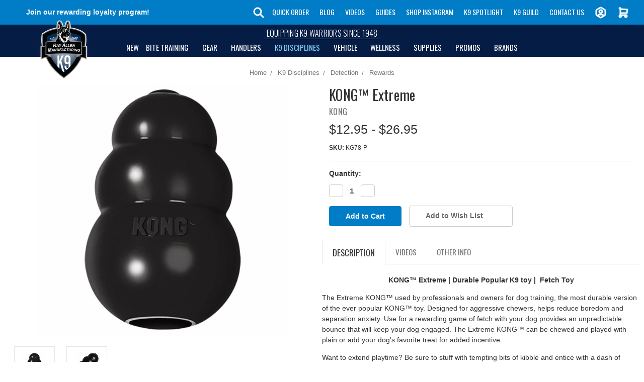

--- FILE ---
content_type: text/html; charset=UTF-8
request_url: https://www.rayallen.com/kong-extreme
body_size: 50461
content:


<!DOCTYPE html>
<html class="no-js" lang="en">
    <head>
                <meta charset="utf-8">
                
 <script type="8ae112241666181c0ac66add-text/javascript" src="https://api.goaffpro.com/loader.js?shop=rbtuebnwu6"></script>


<meta name="facebook-domain-verification" content="2ytiwe61dm23l3nq5etg0xzn0lf04e" />

<link rel="preload" as="image" href="https://cdn11.bigcommerce.com/s-rbtuebnwu6/images/stencil/1280x1280/products/1302/5002/opt-kg78-extreme-upright-black__67226.1595203574__39665.1763142401.jpg?c=1">

<link rel="preconnect" href="https://searchanise-ef84.kxcdn.com">
<link rel="preconnect" href="https://fonts.gstatic.com">

<!-- Pinterest Tag -->
<script type="8ae112241666181c0ac66add-text/javascript">
!function(e){if(!window.pintrk){window.pintrk = function () {
window.pintrk.queue.push(Array.prototype.slice.call(arguments))};var
  n=window.pintrk;n.queue=[],n.version="3.0";var
  t=document.createElement("script");t.async=!0,t.src=e;var
  r=document.getElementsByTagName("script")[0];
  r.parentNode.insertBefore(t,r)}}("https://s.pinimg.com/ct/core.js");
pintrk('load', '2612962045093', {em: '<user_email_address>'});
pintrk('page');
</script>
<noscript>
<img height="1" width="1" style="display:none;" alt=""
  src="https://ct.pinterest.com/v3/?event=init&tid=2612962045093&pd[em]=<hashed_email_address>&noscript=1" />
</noscript>
<!-- end Pinterest Tag -->
<script type="8ae112241666181c0ac66add-text/javascript">
pintrk('track', 'checkout', {
value: 100,
order_quantity: 1,
currency: 'USD'
});
</script>
        
  <title>KONG™ Extreme | Durable Popular Dog toy |  KONG - Ray Allen Manufacturing</title>
  <meta property="product:price:amount" content="12.95" /><meta property="product:price:currency" content="USD" /><meta property="og:url" content="https://www.rayallen.com/kong-extreme" /><meta property="og:site_name" content="Ray Allen Manufacturing" /><meta name="description" content="The Extreme KONG used by professionals and owners for dog training, the most durable version of the ever popular KONG toy. Designed for aggressive chewers, helps reduce boredom and separation anxiety."><link rel='canonical' href='https://www.rayallen.com/kong-extreme' /><meta name='platform' content='bigcommerce.stencil' /><meta property="og:type" content="product" />
<meta property="og:title" content="KONG™ Extreme" />
<meta property="og:description" content="The Extreme KONG used by professionals and owners for dog training, the most durable version of the ever popular KONG toy. Designed for aggressive chewers, helps reduce boredom and separation anxiety." />
<meta property="og:image" content="https://cdn11.bigcommerce.com/s-rbtuebnwu6/products/1302/images/5002/opt-kg78-extreme-upright-black__67226.1595203574__39665.1763142401.386.513.jpg?c=1" />
<meta property="pinterest:richpins" content="enabled" />

        
        <link rel="dns-prefetch preconnect" href="https://cdn11.bigcommerce.com/s-rbtuebnwu6" crossorigin><link rel="dns-prefetch preconnect" href="https://fonts.googleapis.com/" crossorigin><link rel="dns-prefetch preconnect" href="https://fonts.gstatic.com/" crossorigin>
        
         

        <link href="https://cdn11.bigcommerce.com/s-rbtuebnwu6/product_images/ray-allen-manufacturing-favicon.png?t=1596815853" rel="shortcut icon">
        <meta name="viewport" content="width=device-width, initial-scale=1, maximum-scale=1">

        <script type="8ae112241666181c0ac66add-text/javascript">
            document.documentElement.className = document.documentElement.className.replace('no-js', 'js');
        </script>

        <script type="8ae112241666181c0ac66add-text/javascript">
    function browserSupportsAllFeatures() {
        return window.Promise
            && window.fetch
            && window.URL
            && window.URLSearchParams
            && window.WeakMap
            // object-fit support
            && ('objectFit' in document.documentElement.style);
    }

    function loadScript(src) {
        var js = document.createElement('script');
        js.src = src;
        js.onerror = function () {
            console.error('Failed to load polyfill script ' + src);
        };
        document.head.appendChild(js);
    }

    if (!browserSupportsAllFeatures()) {
        loadScript('https://cdn11.bigcommerce.com/s-rbtuebnwu6/stencil/89aa2eb0-e709-0138-dd57-0242ac11000f/e/43cbeb80-ca29-013e-67db-227b0696a291/dist/theme-bundle.polyfills.js');
    }
</script>

        <script type="8ae112241666181c0ac66add-text/javascript">
            window.lazySizesConfig = window.lazySizesConfig || {};
            window.lazySizesConfig.loadMode = 1;
        </script>
        <script async src="https://cdn11.bigcommerce.com/s-rbtuebnwu6/stencil/89aa2eb0-e709-0138-dd57-0242ac11000f/e/43cbeb80-ca29-013e-67db-227b0696a291/dist/theme-bundle.head_async.js" type="8ae112241666181c0ac66add-text/javascript"></script>
        <script type="8ae112241666181c0ac66add-text/javascript" src="https://cdn11.bigcommerce.com/s-rbtuebnwu6/stencil/89aa2eb0-e709-0138-dd57-0242ac11000f/e/43cbeb80-ca29-013e-67db-227b0696a291/js/theme/custom/jquery.min.js"></script>

        <link href="https://fonts.googleapis.com/css?family=Oswald:500,300,400&display=swap" rel="stylesheet">
        <link data-stencil-stylesheet href="https://cdn11.bigcommerce.com/s-rbtuebnwu6/stencil/89aa2eb0-e709-0138-dd57-0242ac11000f/e/43cbeb80-ca29-013e-67db-227b0696a291/css/theme-c04114b0-7d4c-013e-e254-16bb04ccb3c4.css" rel="stylesheet">

        <!-- Start Tracking Code for analytics_facebook -->

<script type="8ae112241666181c0ac66add-text/javascript">
!function(f,b,e,v,n,t,s){if(f.fbq)return;n=f.fbq=function(){n.callMethod?n.callMethod.apply(n,arguments):n.queue.push(arguments)};if(!f._fbq)f._fbq=n;n.push=n;n.loaded=!0;n.version='2.0';n.queue=[];t=b.createElement(e);t.async=!0;t.src=v;s=b.getElementsByTagName(e)[0];s.parentNode.insertBefore(t,s)}(window,document,'script','https://connect.facebook.net/en_US/fbevents.js');

fbq('set', 'autoConfig', 'false', '677692129883226');
fbq('dataProcessingOptions', ['LDU'], 0, 0);
fbq('init', '677692129883226', {"external_id":"4b49ec0f-e8d9-4e1e-a553-a0b35fde1d96"});
fbq('set', 'agent', 'bigcommerce', '677692129883226');

function trackEvents() {
    var pathName = window.location.pathname;

    fbq('track', 'PageView', {}, "");

    // Search events start -- only fire if the shopper lands on the /search.php page
    if (pathName.indexOf('/search.php') === 0 && getUrlParameter('search_query')) {
        fbq('track', 'Search', {
            content_type: 'product_group',
            content_ids: [],
            search_string: getUrlParameter('search_query')
        });
    }
    // Search events end

    // Wishlist events start -- only fire if the shopper attempts to add an item to their wishlist
    if (pathName.indexOf('/wishlist.php') === 0 && getUrlParameter('added_product_id')) {
        fbq('track', 'AddToWishlist', {
            content_type: 'product_group',
            content_ids: []
        });
    }
    // Wishlist events end

    // Lead events start -- only fire if the shopper subscribes to newsletter
    if (pathName.indexOf('/subscribe.php') === 0 && getUrlParameter('result') === 'success') {
        fbq('track', 'Lead', {});
    }
    // Lead events end

    // Registration events start -- only fire if the shopper registers an account
    if (pathName.indexOf('/login.php') === 0 && getUrlParameter('action') === 'account_created') {
        fbq('track', 'CompleteRegistration', {}, "");
    }
    // Registration events end

    

    function getUrlParameter(name) {
        var cleanName = name.replace(/[\[]/, '\[').replace(/[\]]/, '\]');
        var regex = new RegExp('[\?&]' + cleanName + '=([^&#]*)');
        var results = regex.exec(window.location.search);
        return results === null ? '' : decodeURIComponent(results[1].replace(/\+/g, ' '));
    }
}

if (window.addEventListener) {
    window.addEventListener("load", trackEvents, false)
}
</script>
<noscript><img height="1" width="1" style="display:none" alt="null" src="https://www.facebook.com/tr?id=677692129883226&ev=PageView&noscript=1&a=plbigcommerce1.2&eid="/></noscript>

<!-- End Tracking Code for analytics_facebook -->

<!-- Start Tracking Code for analytics_siteverification -->

<meta name="google-site-verification" content="AOExR57kk1QHW9Z_k-4anA2T3Z5U0hL7hdtIqgKAHAw" />

<!-- End Tracking Code for analytics_siteverification -->


<script type="8ae112241666181c0ac66add-text/javascript" src="https://checkout-sdk.bigcommerce.com/v1/loader.js" defer></script>
<script src="https://www.google.com/recaptcha/api.js" async defer type="8ae112241666181c0ac66add-text/javascript"></script>
<script type="8ae112241666181c0ac66add-text/javascript">
var BCData = {"product_attributes":{"sku":"KG78-P","upc":null,"mpn":null,"gtin":null,"weight":null,"base":false,"image":null,"price":{"without_tax":{"formatted":"$12.95","value":12.95,"currency":"USD"},"tax_label":"Tax","price_range":{"min":{"without_tax":{"formatted":"$12.95","value":12.95,"currency":"USD"},"tax_label":"Tax"},"max":{"without_tax":{"formatted":"$26.95","value":26.95,"currency":"USD"},"tax_label":"Tax"}}},"out_of_stock_behavior":"label_option","out_of_stock_message":"Out of Stock","available_modifier_values":[],"available_variant_values":[3072,3069,3070,3071],"in_stock_attributes":[3072,3069,3070,3071],"selected_attributes":[],"stock":null,"instock":true,"stock_message":null,"purchasable":true,"purchasing_message":null,"call_for_price_message":null}};
</script>
<script src='https://hello.zonos.com/hello.js?siteKey=AM1RTFVFAK8W' type="8ae112241666181c0ac66add-text/javascript"></script><script src='https://searchserverapi1.com/widgets/bigcommerce/init.js?api_key=6G4v6j1a3p' async type="8ae112241666181c0ac66add-text/javascript"></script><script async type="8ae112241666181c0ac66add-text/javascript" id="sig-bc" data-store-id="stores/rbtuebnwu6" src="https://cdn-scripts.signifyd.com/bigcommerce/script-tag.js"></script><script type="8ae112241666181c0ac66add-text/javascript">
function z_getParameterByName(name) {
    name = name.replace(/[\[]/, "\\\[").replace(/[\]]/, "\\\]");
    var regex = new RegExp("[\\?&]" + name + "=([^&#]*)"),
        results = regex.exec(location.search);
    return results == null ? "" : decodeURIComponent(results[1].replace(/\+/g, " "));
}

if(z_getParameterByName("adid") !== "gshopping"){
    var head= document.getElementsByTagName('head')[0];
    var script= document.createElement('script');
    script.type= 'text/javascript';
    script.src= 'https://hello.zonos.com/hello.js?siteKey=AM1RTFVFAK8W';
    head.appendChild(script);
}
</script><script type="8ae112241666181c0ac66add-text/javascript"> shippedConfig = {"isGreen":false,"isShield":true,"isOffByDefault":false,"isMandatory":false,"isInformational":false,"isWidgetOff":false,"storefrontApiToken":"eyJ0eXAiOiJKV1QiLCJhbGciOiJFUzI1NiJ9.[base64].C1oH4lr-NttG9kD13VtrzbfPU8C8_Y4393t7twz02NdTY_vQyNYg8rn-otaWZkDuIg0ToeCT1Chexhn682oT3g"} </script><script async src="https://dmt83xaifx31y.cloudfront.net/public/js/prikidsizecharts.js?v=41#store=rbtuebnwu6" crossorigin="anonymous" type="8ae112241666181c0ac66add-text/javascript"></script><!-- Google Tag Manager -->
                <script type="8ae112241666181c0ac66add-text/javascript">!function(){"use strict";function l(e){for(var t=e,r=0,n=document.cookie.split(";");r<n.length;r++){var o=n[r].split("=");if(o[0].trim()===t)return o[1]}}function s(e){return localStorage.getItem(e)}function u(e){return window[e]}function A(e,t){e=document.querySelector(e);return t?null==e?void 0:e.getAttribute(t):null==e?void 0:e.textContent}var e=window,t=document,r="script",n="dataLayer",o="https://data.rayallen.com",a="",i="62uZOwffhpnge",c="FDUWaJ2=aWQ9R1RNLU1ORjdNNg%3D%3D&page=2",g="stapeUserId",v="",E="",d=!1;try{var d=!!g&&(m=navigator.userAgent,!!(m=new RegExp("Version/([0-9._]+)(.*Mobile)?.*Safari.*").exec(m)))&&16.4<=parseFloat(m[1]),f="stapeUserId"===g,I=d&&!f?function(e,t,r){void 0===t&&(t="");var n={cookie:l,localStorage:s,jsVariable:u,cssSelector:A},t=Array.isArray(t)?t:[t];if(e&&n[e])for(var o=n[e],a=0,i=t;a<i.length;a++){var c=i[a],c=r?o(c,r):o(c);if(c)return c}else console.warn("invalid uid source",e)}(g,v,E):void 0;d=d&&(!!I||f)}catch(e){console.error(e)}var m=e,g=(m[n]=m[n]||[],m[n].push({"gtm.start":(new Date).getTime(),event:"gtm.js"}),t.getElementsByTagName(r)[0]),v=I?"&bi="+encodeURIComponent(I):"",E=t.createElement(r),f=(d&&(i=8<i.length?i.replace(/([a-z]{8}$)/,"kp$1"):"kp"+i),!d&&a?a:o);E.async=!0,E.src=f+"/"+i+".js?"+c+v,null!=(e=g.parentNode)&&e.insertBefore(E,g)}();</script>
                <!-- End Google Tag Manager --><script type="8ae112241666181c0ac66add-text/javascript">
var customerId = '';
var customerEmail = '';
var firstName = '';
var lastName = '';
var sendUserData = true;
var userDataRequested = false;

function subscribeOnBodlEvents() {
  // log to verify that the function is executing
  console.log('run subscribeOnBodlEvents()');

  if (
    // window is falsy
    !window ||
    // window.bodlEvents is not defined
    typeof window.bodlEvents === 'undefined' ||
    // window.bodlEvents.checkout is not defined
    typeof window.bodlEvents.checkout === 'undefined' ||
    // window.bodlEvents.cart is not defined
    typeof window.bodlEvents.cart === 'undefined' ||
    // window.bodlEvents.product is not defined
    typeof window.bodlEvents.product === 'undefined'
  ) {
    // log 'not defined' to the console
    console.log('not defined');
    // and end script execution
    return;
  }

  // if window.dataLayer doesn't exist, make it an empty array
  window.dataLayer = window.dataLayer || [];

  
                async function getUserData() {
                    var options = {
                      method: 'GET',
                      headers: {Accept: 'application/json', 'Content-Type': 'application/json'}
                    };

                    try {
                        var res = await fetch('/customer/current.jwt?app_client_id=kzko8jsemvjxwvlxcqplu5l76vyo9b6', options);
                        var response = await res.json();
                        if(response && response.token) {
                            var apiOptions = {
                              method: 'GET',
                              headers: {Accept: 'application/json', 'Content-Type': 'application/json'},
                            };
                            var cRes = await fetch('https://bigcommerce.stape.dev/api/get_customer_data?token=' + response.token, apiOptions)
                            var customer = await cRes.json();
                            if(customer && customer.customer) {
                                customerId = customer.customer.id;
                                customerEmail = customer.customer.email;
                                firstName = customer.customer.firstname;
                                lastName = customer.customer.lastname;
                            }
                            userDataRequested = true;
                        }
                    } catch(err) {
                        console.log(err);
                        userDataRequested = true;
                    }
                }
            

  function getPageType(event_name) {
    var ecomm_pagetype = null;

    event_name = event_name ? event_name.replace('_stape', '') : '';

    if (event_name === 'purchase')
        ecomm_pagetype = 'purchase';
    else if (event_name === 'add_payment_info')
        ecomm_pagetype = 'basket';
    else if (event_name === 'add_shipping_info')
        ecomm_pagetype = 'basket';
    else if (event_name === 'begin_checkout')
        ecomm_pagetype = 'basket';
    else if (event_name === 'view_cart')
        ecomm_pagetype = 'basket';
    else if (event_name === 'view_collection')
        ecomm_pagetype = 'category';
    else if (event_name === 'view_item')
        ecomm_pagetype = 'product';
    else if (event_name === 'add_to_cart')
        ecomm_pagetype = 'product';
    else if (event_name === 'remove_from_cart')
        ecomm_pagetype = 'product';
    else if (window.location.pathname === '/')
        ecomm_pagetype = 'home';

    return ecomm_pagetype;
  }

  // If window.bodlEvents.product.pageViewed is available, then...
  if (typeof window.bodlEvents.product.pageViewed === 'function') {
    // run the pageViewed function to get the payload
    window.bodlEvents.product.pageViewed(async (payload) => {
      // log the event payload
      console.log(
        'window.bodlEvents.product.pageViewed ~ payload',
        payload
      );
      if(sendUserData) { await getUserData(); }
      dataLayer.push({ecommerce: null });
        var dlData = {
            event: 'view_item_stape',
            'ecommerce': {
            },
        };
        if(sendUserData && customerEmail && customerId) {
            dlData.user_data = {
                'email_address': customerEmail,
                'customer_id': customerId ? customerId.toString() : '',
                'first_name': firstName,
                'last_name': lastName,
            };
        }
        dlData.ecommerce.currency = payload.currency;
        dlData.ecommerce.value = payload.product_value ? payload.product_value.toFixed(2) : null;
        if(payload.line_items.length !== 0) {
            dlData.ecommerce.items = [];
            for(var i = 0; i < payload.line_items.length; i++) {
                dlData.ecommerce.items.push({
                    'item_name': payload.line_items[i].product_name,
                    'item_id': payload.line_items[i].product_id.toString(),
                    'item_sku': payload.line_items[i].sku,
                    'item_brand': payload.line_items[i].brand_name,
                    'item_category': payload.line_items[i].category_names.length !== 0 ? payload.line_items[i].category_names[0] : null,
                    'price': payload.line_items[i].purchase_price ? payload.line_items[i].purchase_price.toFixed(2) : null,
                });
            }
        }
        dlData.ecomm_pagetype = getPageType(dlData.event);
        dataLayer.push(dlData);
    });
  }

  // If window.bodlEvents.product.categoryViewed is available, then...
  if (typeof window.bodlEvents.product.categoryViewed === 'function') {
    // run the categoryViewed function to get the payload
    window.bodlEvents.product.categoryViewed(async (payload) => {
      // log the event payload
      console.log(
        'window.bodlEvents.product.categoryViewed ~ payload',
        payload
      );
      if(sendUserData) { await getUserData(); }
      dataLayer.push({ecommerce: null });
        var dlData = {
            event: 'view_collection_stape',
            'ecommerce': {
                'item_list_name': payload.category_name,
            },
        };
        if(sendUserData && customerEmail && customerId) {
            dlData.user_data = {
                'email_address': customerEmail,
                'customer_id': customerId ? customerId.toString() : '',
                'first_name': firstName,
                'last_name': lastName,
            };
        }
        if(payload.line_items.length !== 0) {
            dlData.ecommerce.currency = payload.line_items[0].currency;
            dlData.ecommerce.value = 0;
            dlData.ecommerce.items = [];
            for(var i = 0; i < payload.line_items.length; i++) {
                dlData.ecommerce.items.push({
                    'item_name': payload.line_items[i].product_name,
                    'item_id': payload.line_items[i].product_id.toString(),
                    'item_sku': payload.line_items[i].sku,
                    'price': payload.line_items[i].purchase_price ? payload.line_items[i].purchase_price.toFixed(2) : null,
                    'item_variant': payload.line_items[i].variant_id ? payload.line_items[i].variant_id.toString() : '',
                    'index': i,
                });
                dlData.ecommerce.value += payload.line_items[i].purchase_price;
            }
            dlData.ecommerce.value = dlData.ecommerce.value ? dlData.ecommerce.value.toFixed(2) : null;
        }
        dlData.ecomm_pagetype = getPageType(dlData.event);
        dataLayer.push(dlData);
    });
  }

  // If window.bodlEvents.cart.addItem is available, then...
  if (typeof window.bodlEvents.cart.addItem === 'function') {
    // run the addItem function to get the payload
    window.bodlEvents.cart.addItem(async (payload) => {
      // log the event payload
      console.log(
        'window.bodlEvents.cart.addItem ~ payload',
        payload
      );
      if(sendUserData) { await getUserData(); }
      dataLayer.push({ecommerce: null });
        var dlData = {
            event: 'add_to_cart_stape',
            'ecommerce': {
            },
        };
        if(sendUserData && customerEmail && customerId) {
            dlData.user_data = {
                'email_address': customerEmail,
                'customer_id': customerId ? customerId.toString() : '',
                'first_name': firstName,
                'last_name': lastName,
            };
        }
        dlData.ecommerce.currency = payload.currency;
        dlData.ecommerce.value = payload.product_value ? payload.product_value.toFixed(2) : null;
        if(payload.line_items.length !== 0) {
            dlData.ecommerce.items = [];
            for(var i = 0; i < payload.line_items.length; i++) {
                dlData.ecommerce.items.push({
                    'item_name': payload.line_items[i].product_name,
                    'item_id': payload.line_items[i].product_id.toString(),
                    'item_sku': payload.line_items[i].sku,
                    'item_brand': payload.line_items[i].brand_name,
                    'item_category': payload.line_items[i].category_names.length !== 0 ? payload.line_items[i].category_names[0] : null,
                    'price': payload.line_items[i].purchase_price ? payload.line_items[i].purchase_price.toFixed(2) : null,
                    'quantity': payload.line_items[i].quantity,
                });
            }
        }
        dlData.ecomm_pagetype = getPageType(dlData.event);
        dataLayer.push(dlData);
    });
  }

  // If window.bodlEvents.cart.viewed is available, then...
  if (typeof window.bodlEvents.cart.viewed === 'function') {
    // run the viewed function to get the payload
    window.bodlEvents.cart.viewed(async (payload) => {
      // log the event payload
      console.log(
        'window.bodlEvents.cart.viewed ~ payload',
        payload
      );
        if(sendUserData) { await getUserData(); }
        dataLayer.push({ ecommerce: null });
        var dlData = {
            event: 'view_cart_stape',
            cart_total: payload.cart_value ? payload.cart_value.toFixed(2) : null,
            'ecommerce': {
            },
        };
        if(sendUserData && customerEmail && customerId) {
            dlData.user_data = {
                'email_address': customerEmail,
                'customer_id': customerId ? customerId.toString() : '',
                'first_name': firstName,
                'last_name': lastName,
            };
        }
        dlData.ecommerce.currency = payload.currency;
        dlData.ecommerce.value = payload.cart_value ? payload.cart_value.toFixed(2) : null;
        var cnt = 0;
        if(payload.line_items.length !== 0) {
            dlData.ecommerce.items = [];
            for(var i = 0; i < payload.line_items.length; i++) {
                dlData.ecommerce.items.push({
                    'item_name': payload.line_items[i].product_name,
                    'item_id': payload.line_items[i].product_id.toString(),
                    'item_sku': payload.line_items[i].sku,
                    'item_brand': payload.line_items[i].brand_name,
                    'item_category': payload.line_items[i].category_names.length !== 0 ? payload.line_items[i].category_names[0] : null,
                    'price': payload.line_items[i].purchase_price ? payload.line_items[i].purchase_price.toFixed(2) : null,
                    'quantity': payload.line_items[i].quantity,
                });
                cnt += payload.line_items[i].quantity;
            }
        }
        dlData.cart_quantity = cnt;
        dlData.ecomm_pagetype = getPageType(dlData.event);
        dataLayer.push(dlData);
    });
  }

  // If window.bodlEvents.cart.removeItem is available, then...
  if (typeof window.bodlEvents.cart.removeItem === 'function') {
    // run the removeItem function to get the payload
    window.bodlEvents.cart.removeItem(async (payload) => {
      // log the event payload
      console.log(
        'window.bodlEvents.cart.removeItem ~ payload',
        payload
      );
        if(sendUserData) { await getUserData(); }
        dataLayer.push({ ecommerce: null });
        var dlData = {
            event: 'remove_from_cart_stape',
            'ecommerce': {
            },
        };
        if(sendUserData && customerEmail && customerId) {
            dlData.user_data = {
                'email_address': customerEmail,
                'customer_id': customerId ? customerId.toString() : '',
                'first_name': firstName,
                'last_name': lastName,
            };
        }
        dlData.ecommerce.currency = payload.currency;
        dlData.ecommerce.value = payload.product_value ? payload.product_value.toFixed(2) : null;
        if(payload.line_items.length !== 0) {
            dlData.ecommerce.items = [];
            for(var i = 0; i < payload.line_items.length; i++) {
                dlData.ecommerce.items.push({
                    'item_name': payload.line_items[i].product_name,
                    'item_id': payload.line_items[i].product_id.toString(),
                    'item_sku': payload.line_items[i].sku,
                    'item_brand': payload.line_items[i].brand_name,
                    'item_category': payload.line_items[i].category_names.length !== 0 ? payload.line_items[i].category_names[0] : null,
                    'price': payload.line_items[i].purchase_price ? payload.line_items[i].purchase_price.toFixed(2) : null,
                    'quantity': payload.line_items[i].quantity,
                });
            }
        }
        dlData.ecomm_pagetype = getPageType(dlData.event);
        dataLayer.push(dlData);
    });
  }

  //   If window.bodlEvents.checkout.checkoutBegin is available, then...
  if (typeof window.bodlEvents.checkout.checkoutBegin === 'function') {
    // run the checkoutBegin function to get the payload
    window.bodlEvents.checkout.checkoutBegin(async (payload) => {
      // log the event payload
      console.log(
        'window.bodlEvents.checkout.checkoutBegin ~ payload',
        payload
      );
        if(sendUserData) { await getUserData(); }
      	dataLayer.push({ ecommerce: null });
        var dlData = {
            event: 'begin_checkout_stape',
            'ecommerce': {
            },
        };
        if(sendUserData && customerEmail && customerId) {
            dlData.user_data = {
                'email_address': customerEmail,
                'customer_id': customerId ? customerId.toString() : '',
                'first_name': firstName,
                'last_name': lastName,
            };
        }
		dlData.ecommerce.cart_total = payload.cart_value ? payload.cart_value.toFixed(2) : null;
		dlData.ecommerce.value = payload.cart_value ? payload.cart_value.toFixed(2) : null;
        dlData.ecommerce.currency = payload.currency;
        var cnt = 0;
        if(payload.line_items.length !== 0) {
            dlData.ecommerce.items = [];
            for(var i = 0; i < payload.line_items.length; i++) {
                dlData.ecommerce.items.push({
                    'item_name': payload.line_items[i].product_name,
                    'item_id': payload.line_items[i].product_id.toString(),
                    'item_sku': payload.line_items[i].sku,
                    'item_brand': payload.line_items[i].brand_name,
                    'item_category': payload.line_items[i].category_names.length !== 0 ? payload.line_items[i].category_names[0] : null,
                    'price': payload.line_items[i].purchase_price ? payload.line_items[i].purchase_price.toFixed(2) : null,
                    'quantity': payload.line_items[i].quantity,
                });
                cnt += payload.line_items[i].quantity;
            }
        }
        dlData.ecommerce.cart_quantity = cnt;
        dlData.ecomm_pagetype = getPageType(dlData.event);
        dataLayer.push(dlData);
    });
  }

  // If window.bodlEvents.checkout.paymentDetailsProvided is available, then...
  if (typeof window.bodlEvents.checkout.paymentDetailsProvided === 'function') {
    // run the paymentDetailsProvided function to get the payload
    window.bodlEvents.checkout.paymentDetailsProvided(async (payload) => {
      // log the event payload
      console.log(
        'window.bodlEvents.checkout.paymentDetailsProvided ~ payload',
        payload
      );
        if(sendUserData) { await getUserData(); }
      	dataLayer.push({ ecommerce: null });
        var dlData = {
            event: 'add_payment_info_stape',
            'ecommerce': {
            },
        };
        if(sendUserData && customerEmail && customerId) {
            dlData.user_data = {
                'email_address': customerEmail,
                'customer_id': customerId ? customerId.toString() : '',
                'first_name': firstName,
                'last_name': lastName,
            };
        }
		dlData.ecommerce.cart_total = payload.cart_value ? payload.cart_value.toFixed(2) : null;
		dlData.ecommerce.value = payload.cart_value ? payload.cart_value.toFixed(2) : null;
        dlData.ecommerce.currency = payload.currency;
        var cnt = 0;
        if(payload.line_items.length !== 0) {
            dlData.ecommerce.items = [];
            for(var i = 0; i < payload.line_items.length; i++) {
                dlData.ecommerce.items.push({
                    'item_name': payload.line_items[i].product_name,
                    'item_id': payload.line_items[i].product_id.toString(),
                    'item_sku': payload.line_items[i].sku,
                    'item_brand': payload.line_items[i].brand_name,
                    'item_category': payload.line_items[i].category_names.length !== 0 ? payload.line_items[i].category_names[0] : null,
					'item_variant': payload.line_items[i].variant_id ? payload.line_items[i].variant_id.toString() : '',
                    'price': payload.line_items[i].purchase_price ? payload.line_items[i].purchase_price.toFixed(2) : null,
                    'quantity': payload.line_items[i].quantity,
                });
                cnt += payload.line_items[i].quantity;
            }
        }
        dlData.ecommerce.cart_quantity = cnt;
        dlData.ecomm_pagetype = getPageType(dlData.event);
        dataLayer.push(dlData);
    });
  }

  // If window.bodlEvents.checkout.orderPurchased is available, then...
  if (typeof window.bodlEvents.checkout.orderPurchased === 'function') {
    // run the orderPurchase function to get the payload
    window.bodlEvents.checkout.orderPurchased(async (payload) => {
      // log the event payload
      console.log(
        'window.bodlEvents.checkout.orderPurchased ~ payload',
        payload
      );
        function setOrderCookie(param) {
            function setCookie(name, value) {
                var cookieDomain = '';
                var cookieDuration = 365 * 2;
                var cookieName = name, cookieValue = value, expirationTime = 86400 * cookieDuration * 1000, date = new Date(), dateTimeNow = date.getTime();
                date.setTime(dateTimeNow + expirationTime);
                document.cookie = cookieName + '=' + cookieValue + '; expires=' + date.toUTCString() + '; secure; path=/; domain=' + cookieDomain;
            }
            setCookie('order' + param, 1);
        }
        function checkEmptyOrderCookie(param) {
            function getCookie(name) {
                var value = '; ' + document.cookie;
                var parts = value.split('; ' + name + '=');
                if (parts.length >= 2) return parts.pop().split(';').shift();
            }
            return !getCookie('order' + param);
        }
        if(checkEmptyOrderCookie(payload.order_id)) {
        var orderData = {};
        try {
            var options = {
                method: 'GET',
                headers: {Accept: 'application/json', 'Content-Type': 'application/json'}
            };
            var res = await fetch('/api/storefront/orders/' + payload.order_id, options);
            var response = await res.json();
            if(response && response.orderId) {
                orderData.customerId = response.customerId;
                orderData.baseAmount = response.baseAmount;
                orderData.discountAmount = response.discountAmount;
                orderData.status = response.status;
                if(response.billingAddress) {
                    orderData.customerEmail = response.billingAddress.email;
                    orderData.firstName = response.billingAddress.firstName;
                    orderData.lastName = response.billingAddress.lastName;
                    orderData.phone = response.billingAddress.phone;
                    orderData.countryCode = response.billingAddress.countryCode;
                    orderData.stateOrProvince = response.billingAddress.stateOrProvince;
                    orderData.address1 = response.billingAddress.address1;
                    orderData.city = response.billingAddress.city;
                    orderData.postalCode = response.billingAddress.postalCode;
                }
            }
        } catch (err) {
            console.log(err);
        }
      	dataLayer.push({ ecommerce: null });
      	var statusArray = ['AWAITING_PAYMENT', 'AWAITING_FULFILLMENT', 'COMPLETED'];
      	if(statusArray.indexOf(orderData.status) !== -1) {
            var dlData = {
                event: 'purchase_stape',
                'ecommerce': {
                },
                order_status: orderData.status,
            };
            dlData.user_data = {
                'email_address': orderData.customerEmail,
                'customer_id': orderData.customerId ? orderData.customerId.toString() : '',
                'first_name': orderData.firstName,
                'last_name': orderData.lastName,
                'phone_number': orderData.phone,
                'country': orderData.countryCode,
                'region': orderData.stateOrProvince,
                'street': orderData.address1,
                'city': orderData.city,
                'zip': orderData.postalCode,
            };
            dlData.ecommerce.value = payload.cart_value ? payload.cart_value.toFixed(2) : null;
            dlData.ecommerce.currency = payload.currency;
            dlData.ecommerce.transaction_id = payload.order_id.toString();
            dlData.ecommerce.sub_total = orderData.baseAmount ? orderData.baseAmount.toFixed(2) : null;
            dlData.ecommerce.discount_amount = orderData.discountAmount ? orderData.discountAmount.toFixed(2) : null;
            dlData.ecommerce.shipping = payload.shipping_cost ? payload.shipping_cost.toFixed(2) : null;
            dlData.ecommerce.tax = payload.tax ? payload.tax.toFixed(2) : null;
            if(payload.coupon_codes.length !== 0) {
                dlData.ecommerce.coupon = payload.coupon_codes[0];
            }
            var cnt = 0;
            if(payload.line_items.length !== 0) {
                dlData.ecommerce.items = [];
                for(var i = 0; i < payload.line_items.length; i++) {
                    dlData.ecommerce.items.push({
                        'item_name': payload.line_items[i].product_name,
                        'item_id': payload.line_items[i].product_id.toString(),
                        'item_sku': payload.line_items[i].sku,
                        'item_brand': payload.line_items[i].brand_name,
                        'item_category': payload.line_items[i].category_names.length !== 0 ? payload.line_items[i].category_names[0] : null,
                        'item_variant': payload.line_items[i].variant_id ? payload.line_items[i].variant_id.toString() : '',
                        'price': payload.line_items[i].purchase_price ? payload.line_items[i].purchase_price.toFixed(2) : null,
                        'quantity': payload.line_items[i].quantity,
                    });
                    cnt += payload.line_items[i].quantity;
                }
            }
            dlData.ecommerce.cart_quantity = cnt;
            dlData.ecomm_pagetype = getPageType(dlData.event);
            dataLayer.push(dlData);
            setOrderCookie(payload.order_id);
            }
        }
    });
  }
}
    // when the page window loads, run the subscribeOnBodlEvents function
    window.addEventListener('load', subscribeOnBodlEvents, false);
</script>
 <script data-cfasync="false" src="https://microapps.bigcommerce.com/bodl-events/1.9.4/index.js" integrity="sha256-Y0tDj1qsyiKBRibKllwV0ZJ1aFlGYaHHGl/oUFoXJ7Y=" nonce="" crossorigin="anonymous"></script>
 <script data-cfasync="false" nonce="">

 (function() {
    function decodeBase64(base64) {
       const text = atob(base64);
       const length = text.length;
       const bytes = new Uint8Array(length);
       for (let i = 0; i < length; i++) {
          bytes[i] = text.charCodeAt(i);
       }
       const decoder = new TextDecoder();
       return decoder.decode(bytes);
    }
    window.bodl = JSON.parse(decodeBase64("[base64]"));
 })()

 </script>

<script nonce="" type="8ae112241666181c0ac66add-text/javascript">
(function () {
    var xmlHttp = new XMLHttpRequest();

    xmlHttp.open('POST', 'https://bes.gcp.data.bigcommerce.com/nobot');
    xmlHttp.setRequestHeader('Content-Type', 'application/json');
    xmlHttp.send('{"store_id":"1000896125","timezone_offset":"-6.0","timestamp":"2026-01-17T22:05:40.69092600Z","visit_id":"331e143d-7b9c-4b66-8fc9-5324e264a016","channel_id":1}');
})();
</script>

        

      <!-- Google tag (gtag.js) -->
<script async src="https://www.googletagmanager.com/gtag/js?id=AW-1051051102" type="8ae112241666181c0ac66add-text/javascript">
</script>
<script type="8ae112241666181c0ac66add-text/javascript">
  window.dataLayer = window.dataLayer || [];
  function gtag(){dataLayer.push(arguments);}
  gtag('js', new Date());
  gtag('config', 'AW-1051051102');
</script>  
    </head>
    <body>
        

 <!-- Hidden div for customer ID -->
<div id="customer-id" style="display:none;"></div>
       
        <svg data-src="https://cdn11.bigcommerce.com/s-rbtuebnwu6/stencil/89aa2eb0-e709-0138-dd57-0242ac11000f/e/43cbeb80-ca29-013e-67db-227b0696a291/img/icon-sprite.svg" class="icons-svg-sprite"></svg>

        <header class="header" role="banner">
    <nav class="navUser">
    <span class="header-top-banner"><a href="https://www.rayallen.com/k9-guild/">Join our rewarding loyalty program!</a></span> 
    
     

    <ul class="socialLinks socialLinks--alt">
            <li class="socialLinks-item">
                <a class="icon icon--youtube" href="https://www.youtube.com/c/rayallenmanufacturing" target="_blank" rel="noopener">
                    <svg><use xlink:href="#icon-youtube" /></svg>
                </a>
            </li>
            <li class="socialLinks-item">
                <a class="icon icon--instagram" href="https://www.instagram.com/rayallenk9/" target="_blank" rel="noopener">
                    <svg><use xlink:href="#icon-instagram" /></svg>
                </a>
            </li>
            <li class="socialLinks-item">
                <a class="icon icon--facebook" href="https://www.facebook.com/RayAllenK9" target="_blank" rel="noopener">
                    <svg><use xlink:href="#icon-facebook" /></svg>
                </a>
            </li>
    </ul>
    <ul class="navUser-section navUser-section--alt">
        <li class="navUser-item">
            <a class="navUser-action navUser-item--compare" href="/compare" data-compare-nav>Compare <span class="countPill countPill--positive countPill--alt"></span></a>
        </li>
      
  <li class="navUser-item">
<a href="#" data-search="quickSearch" aria-controls="quickSearch" aria-expanded="false">
<svg xmlns="http://www.w3.org/2000/svg" class="icon icon-tabler icon-tabler-search" width="24" height="24" viewBox="0 0 24 24" stroke-width="3" stroke="#ffffff" fill="none" stroke-linecap="round" stroke-linejoin="round">
  <path stroke="none" d="M0 0h24v24H0z" fill="none"/>
  <path d="M10 10m-7 0a7 7 0 1 0 14 0a7 7 0 1 0 -14 0" />
  <path d="M21 21l-6 -6" />
</svg>
</a> </li>

   
        <li class="navUser-item">
            <a class="navUser-action" href="/quick-order/">Quick Order</a>
        </li>
        <li class="navUser-item">
            <a class="navUser-action" href="/blog/">Blog</a>
        </li>
        <li class="navUser-item">
            <a class="navUser-action" href="/videos/">Videos</a>
        </li>
        <li class="navUser-item">
            <a class="navUser-action" href="/guides/">Guides</a>
        </li>
        <li class="navUser-item">
            <a class="navUser-action" href="/instagram/">Shop Instagram</a>
        </li>
        <li class="navUser-item">
            <a class="navUser-action" href="/k9-spotlight/">K9 Spotlight</a>
        </li>
        <li class="navUser-item">
            <a class="navUser-action" href="/k9-guild/">K9 Guild</a>
        </li>
        <li class="navUser-item">
            <a class="navUser-action" href="/contact-us/">Contact Us</a>
        </li>
        <li class="navUser-item navUser-item--account">
			<a class="navUser-action has-dropdown" href="#" data-dropdown="accountSelection" aria-controls="accountSelection" aria-expanded="false">
				<svg xmlns="http://www.w3.org/2000/svg" class="icon icon-tabler icon-tabler-user-hexagon" width="24" height="24" viewBox="0 0 24 24" stroke-width="3" stroke="#ffffff" fill="none" stroke-linecap="round" stroke-linejoin="round">
  <path stroke="none" d="M0 0h24v24H0z" fill="none"/>
  <path d="M12 13a3 3 0 1 0 0 -6a3 3 0 0 0 0 6z" />
  <path d="M6.201 18.744a4 4 0 0 1 3.799 -2.744h4a4 4 0 0 1 3.798 2.741" />
  <path d="M19.875 6.27c.7 .398 1.13 1.143 1.125 1.948v7.284c0 .809 -.443 1.555 -1.158 1.948l-6.75 4.27a2.269 2.269 0 0 1 -2.184 0l-6.75 -4.27a2.225 2.225 0 0 1 -1.158 -1.948v-7.285c0 -.809 .443 -1.554 1.158 -1.947l6.75 -3.98a2.33 2.33 0 0 1 2.25 0l6.75 3.98h-.033z" />
</svg>
			</a>
			<ul class="navUser-dropdown-menu dropdown-menu" id="accountSelection" data-dropdown-content aria-hidden="true" tabindex="-1">
                    <li class="navUser-dropdown-item dropdown-menu-item">
                        <a class="navUser-action" href="/login.php">Sign in</a>
                    </li> 
                        <li class="navUser-dropdown-item dropdown-menu-item">
                            <a class="navUser-action" href="/login.php?action=create_account">Register</a>
                        </li>
            </ul> 
        </li>
        


        
<li class="navUser-item navUser-item--search">
  <a class="navUser-action-svg snize-custom-widget-opener" href="#" aria-label="Search">
    <svg xmlns="http://www.w3.org/2000/svg" class="icon icon-tabler icon-tabler-search" width="24" height="24" viewBox="0 0 24 24" stroke-width="3" stroke="#ffffff" fill="none" stroke-linecap="round" stroke-linejoin="round">
      <path stroke="none" d="M0 0h24v24H0z" fill="none"/>
      <path d="M10 10m-7 0a7 7 0 1 0 14 0a7 7 0 1 0 -14 0" />
      <path d="M21 21l-6 -6" />
    </svg>
  </a>
</li>

        
        
        <li class="navUser-item navUser-item--cart">
            <a
                class="navUser-action"
                data-cart-preview
                data-dropdown="cart-preview-dropdown"
                data-options="align:right"
                href="/cart.php">
                <span class="navUser-item-cartLabel"><svg xmlns="http://www.w3.org/2000/svg" class="icon icon-tabler icon-tabler-shopping-cart" width="24" height="24" viewBox="0 0 24 24" stroke-width="3" stroke="#ffffff" fill="none" stroke-linecap="round" stroke-linejoin="round">
  <path stroke="none" d="M0 0h24v24H0z" fill="none"/>
  <path d="M6 19m-2 0a2 2 0 1 0 4 0a2 2 0 1 0 -4 0" />
  <path d="M17 19m-2 0a2 2 0 1 0 4 0a2 2 0 1 0 -4 0" />
  <path d="M17 17h-11v-14h-2" />
  <path d="M6 5l14 1l-1 7h-13" />
</svg></span> <span class="countPill cart-quantity"></span>
            </a>

            <div class="dropdown-menu" id="cart-preview-dropdown" data-dropdown-content aria-hidden="true"></div>
        </li>
    </ul>
    <div class="dropdown dropdown--quickSearch" id="quickSearch" aria-hidden="true" tabindex="-1" data-prevent-quick-search-close>
        <div class="container">
    <form class="form" action="/search.php">
        <fieldset class="form-fieldset">
            <div class="form-field">
                <label class="is-srOnly" for="search_query">Search</label>
                <input class="form-input" data-search-quick name="search_query" id="search_query" data-error-message="Search field cannot be empty." placeholder="Search the store" autocomplete="off">
            </div>
        </fieldset>
    </form>
    <section class="quickSearchResults" data-bind="html: results"></section>
</div>
    </div>
</nav>
    <div class="header">
        <a href="#" class="mobileMenu-toggle" data-mobile-menu-toggle="menu">
            <span class="mobileMenu-toggleIcon">Toggle menu</span>
        </a>

            <div class="header-logo header-logo--left">
                <a href="https://www.rayallen.com/">
            <img class="header-logo-image" src="https://cdn11.bigcommerce.com/s-rbtuebnwu6/images/stencil/288x120/ray-allen-manufacturing-logo_1598643313__52349.original.png" alt="Ray Allen Manufacturing" title="Ray Allen Manufacturing">
</a>
                <div class="slash"></div>
            </div>
        <div class="navPages-container" id="menu" data-menu>
            <h2 class="header-tagline">EQUIPPING K9 WARRIORS SINCE 1948</h2>
<nav class="navPages">
    <div class="navPages-quickSearch">
        <div class="container">
    <form class="form" action="/search.php">
        <fieldset class="form-fieldset">
            <div class="form-field">
                <label class="is-srOnly" for="search_query">Search</label>
                <input class="form-input" data-search-quick name="search_query" id="search_query" data-error-message="Search field cannot be empty." placeholder="Search the store" autocomplete="off">
            </div>
        </fieldset>
    </form>
    <section class="quickSearchResults" data-bind="html: results"></section>
</div>
    </div>
    <ul class="navPages-list">
        
     
        
            <li class="navPages-item">
                <a class="navPages-action" href="https://www.rayallen.com/new-products/">New</a>
            </li>
            <li class="navPages-item">
                <a class="navPages-action has-subMenu" href="https://www.rayallen.com/bite-training/" data-collapsible="navPages-24">
    Bite Training <i class="icon navPages-action-moreIcon" aria-hidden="true"><svg><use xlink:href="#icon-chevron-down" /></svg></i>
</a>
<div class="navPage-subMenu" id="navPages-24" aria-hidden="true" tabindex="-1">
    <ul class="navPage-subMenu-list">
        <li class="navPage-subMenu-item">
            <a class="navPage-subMenu-action navPages-action" href="https://www.rayallen.com/bite-training/">All Bite Training</a>
        </li>
            <li class="navPage-subMenu-item">
                    <a
                        class="navPage-subMenu-action navPages-action has-subMenu"
                        href="https://www.rayallen.com/bite-training/bite-suits/"
                        data-collapsible="navPages-70"
                        data-collapsible-disabled-breakpoint="medium"
                        data-collapsible-disabled-state="open"
                        data-collapsible-enabled-state="closed">
                        Bite Suits <i class="icon navPages-action-moreIcon" aria-hidden="true"><svg><use xlink:href="#icon-chevron-down" /></svg></i>
                    </a>
                    <ul class="navPage-childList" id="navPages-70">
                        <li class="navPage-childList-item">
                            <a class="navPage-childList-action navPages-action" href="https://www.rayallen.com/bite-training/bite-suits/training-bite-suits/">Training Bite Suits</a>
                        </li>
                        <li class="navPage-childList-item">
                            <a class="navPage-childList-action navPages-action" href="https://www.rayallen.com/bite-training/all-bite-suits/bite-suit-jackets/">Bite Suit Jackets</a>
                        </li>
                        <li class="navPage-childList-item">
                            <a class="navPage-childList-action navPages-action" href="https://www.rayallen.com/bite-training/all-bite-suits/bite-suit-pants/">Bite Suit Pants</a>
                        </li>
                        <li class="navPage-childList-item">
                            <a class="navPage-childList-action navPages-action" href="https://www.rayallen.com/bite-training/all-bite-suits/bite-suit-accessories/">Bite Suit Accessories</a>
                        </li>
                        <li class="navPage-childList-item">
                            <a class="navPage-childList-action navPages-action" href="https://www.rayallen.com/bite-training/bite-suits/gauntlets/">Gauntlets</a>
                        </li>
                        <li class="navPage-childList-item">
                            <a class="navPage-childList-action navPages-action" href="https://www.rayallen.com/view-all-bite-suits/">VIEW ALL</a>
                        </li>
                    </ul>
            </li>
            <li class="navPage-subMenu-item">
                    <a
                        class="navPage-subMenu-action navPages-action has-subMenu"
                        href="https://www.rayallen.com/bite-training/bite-sleeves/"
                        data-collapsible="navPages-28"
                        data-collapsible-disabled-breakpoint="medium"
                        data-collapsible-disabled-state="open"
                        data-collapsible-enabled-state="closed">
                        Bite Sleeves <i class="icon navPages-action-moreIcon" aria-hidden="true"><svg><use xlink:href="#icon-chevron-down" /></svg></i>
                    </a>
                    <ul class="navPage-childList" id="navPages-28">
                        <li class="navPage-childList-item">
                            <a class="navPage-childList-action navPages-action" href="https://www.rayallen.com/bite-training/bite-sleeves/hard-bite-sleeves/">Hard Bite Sleeves</a>
                        </li>
                        <li class="navPage-childList-item">
                            <a class="navPage-childList-action navPages-action" href="https://www.rayallen.com/bite-training/bite-sleeves/soft-bite-sleeves/">Soft Bite Sleeves</a>
                        </li>
                        <li class="navPage-childList-item">
                            <a class="navPage-childList-action navPages-action" href="https://www.rayallen.com/bite-training/bite-sleeves/puppy-bite-sleeves/">Puppy Bite Sleeves</a>
                        </li>
                        <li class="navPage-childList-item">
                            <a class="navPage-childList-action navPages-action" href="https://www.rayallen.com/bite-training/bite-sleeves/hidden-bite-sleeves/">Hidden Bite Sleeves</a>
                        </li>
                        <li class="navPage-childList-item">
                            <a class="navPage-childList-action navPages-action" href="https://www.rayallen.com/bite-training/bite-sleeves/leg-bite-sleeves/">Leg Bite Sleeves</a>
                        </li>
                        <li class="navPage-childList-item">
                            <a class="navPage-childList-action navPages-action" href="https://www.rayallen.com/bite-training/bite-sleeves/ram-real-sleeve-rubber-arms/">Real Sleeve Rubber Arm</a>
                        </li>
                        <li class="navPage-childList-item">
                            <a class="navPage-childList-action navPages-action" href="https://www.rayallen.com/view-all-bite-sleeves/">VIEW ALL</a>
                        </li>
                    </ul>
            </li>
            <li class="navPage-subMenu-item">
                    <a
                        class="navPage-subMenu-action navPages-action has-subMenu"
                        href="https://www.rayallen.com/bite-training/rewards/"
                        data-collapsible="navPages-1982"
                        data-collapsible-disabled-breakpoint="medium"
                        data-collapsible-disabled-state="open"
                        data-collapsible-enabled-state="closed">
                        Rewards <i class="icon navPages-action-moreIcon" aria-hidden="true"><svg><use xlink:href="#icon-chevron-down" /></svg></i>
                    </a>
                    <ul class="navPage-childList" id="navPages-1982">
                        <li class="navPage-childList-item">
                            <a class="navPage-childList-action navPages-action" href="https://www.rayallen.com/bite-training/rewards/balls/">Balls</a>
                        </li>
                        <li class="navPage-childList-item">
                            <a class="navPage-childList-action navPages-action" href="https://www.rayallen.com/bite-training/rewards/tugs/">Tugs</a>
                        </li>
                        <li class="navPage-childList-item">
                            <a class="navPage-childList-action navPages-action" href="https://www.rayallen.com/view-all-rewards/">VIEW ALL</a>
                        </li>
                    </ul>
            </li>
            <li class="navPage-subMenu-item">
                    <a
                        class="navPage-subMenu-action navPages-action has-subMenu"
                        href="https://www.rayallen.com/bite-training/bite-development/"
                        data-collapsible="navPages-1431"
                        data-collapsible-disabled-breakpoint="medium"
                        data-collapsible-disabled-state="open"
                        data-collapsible-enabled-state="closed">
                        Bite Development <i class="icon navPages-action-moreIcon" aria-hidden="true"><svg><use xlink:href="#icon-chevron-down" /></svg></i>
                    </a>
                    <ul class="navPage-childList" id="navPages-1431">
                        <li class="navPage-childList-item">
                            <a class="navPage-childList-action navPages-action" href="https://www.rayallen.com/bite-training/bite-development/puppy/">Puppy</a>
                        </li>
                        <li class="navPage-childList-item">
                            <a class="navPage-childList-action navPages-action" href="https://www.rayallen.com/bite-training/bite-development/stage-1/">Stage 1</a>
                        </li>
                        <li class="navPage-childList-item">
                            <a class="navPage-childList-action navPages-action" href="https://www.rayallen.com/bite-training/bite-development/stage-2/">Stage 2</a>
                        </li>
                        <li class="navPage-childList-item">
                            <a class="navPage-childList-action navPages-action" href="https://www.rayallen.com/bite-training/bite-development/stage-3/">Stage 3</a>
                        </li>
                        <li class="navPage-childList-item">
                            <a class="navPage-childList-action navPages-action" href="https://www.rayallen.com/bite-training/bite-development/adult/">Adult</a>
                        </li>
                        <li class="navPage-childList-item">
                            <a class="navPage-childList-action navPages-action" href="https://www.rayallen.com/bite-training-accessories/">Accessories</a>
                        </li>
                        <li class="navPage-childList-item">
                            <a class="navPage-childList-action navPages-action" href="https://www.rayallen.com/view-all-bite-development/">VIEW ALL</a>
                        </li>
                    </ul>
            </li>
    </ul>
</div>
            </li>
            <li class="navPages-item">
                <a class="navPages-action has-subMenu" href="https://www.rayallen.com/gear/" data-collapsible="navPages-31">
    Gear <i class="icon navPages-action-moreIcon" aria-hidden="true"><svg><use xlink:href="#icon-chevron-down" /></svg></i>
</a>
<div class="navPage-subMenu" id="navPages-31" aria-hidden="true" tabindex="-1">
    <ul class="navPage-subMenu-list">
        <li class="navPage-subMenu-item">
            <a class="navPage-subMenu-action navPages-action" href="https://www.rayallen.com/gear/">All Gear</a>
        </li>
            <li class="navPage-subMenu-item">
                    <a
                        class="navPage-subMenu-action navPages-action has-subMenu"
                        href="https://www.rayallen.com/gear/collars/"
                        data-collapsible="navPages-36"
                        data-collapsible-disabled-breakpoint="medium"
                        data-collapsible-disabled-state="open"
                        data-collapsible-enabled-state="closed">
                        Collars <i class="icon navPages-action-moreIcon" aria-hidden="true"><svg><use xlink:href="#icon-chevron-down" /></svg></i>
                    </a>
                    <ul class="navPage-childList" id="navPages-36">
                        <li class="navPage-childList-item">
                            <a class="navPage-childList-action navPages-action" href="https://www.rayallen.com/gear/collars/biothane-collars/">Biothane Collars</a>
                        </li>
                        <li class="navPage-childList-item">
                            <a class="navPage-childList-action navPages-action" href="https://www.rayallen.com/gear/collars/leather-collars/">Leather Collars</a>
                        </li>
                        <li class="navPage-childList-item">
                            <a class="navPage-childList-action navPages-action" href="https://www.rayallen.com/gear/collars/nylon-collars/">Nylon Collars</a>
                        </li>
                        <li class="navPage-childList-item">
                            <a class="navPage-childList-action navPages-action" href="https://www.rayallen.com/gear/collars/e-collars/">E Collars</a>
                        </li>
                        <li class="navPage-childList-item">
                            <a class="navPage-childList-action navPages-action" href="https://www.rayallen.com/gear/collars/choke-collars/">Choke Collars</a>
                        </li>
                        <li class="navPage-childList-item">
                            <a class="navPage-childList-action navPages-action" href="https://www.rayallen.com/gear/collars/pinch-collars/">Pinch Collars</a>
                        </li>
                        <li class="navPage-childList-item">
                            <a class="navPage-childList-action navPages-action" href="https://www.rayallen.com/gear/collars/collar-accessories/">Collar Accessories</a>
                        </li>
                        <li class="navPage-childList-item">
                            <a class="navPage-childList-action navPages-action" href="https://www.rayallen.com/view-all-collars/">VIEW ALL</a>
                        </li>
                    </ul>
            </li>
            <li class="navPage-subMenu-item">
                    <a
                        class="navPage-subMenu-action navPages-action has-subMenu"
                        href="https://www.rayallen.com/gear/harnesses/"
                        data-collapsible="navPages-84"
                        data-collapsible-disabled-breakpoint="medium"
                        data-collapsible-disabled-state="open"
                        data-collapsible-enabled-state="closed">
                        Harnesses <i class="icon navPages-action-moreIcon" aria-hidden="true"><svg><use xlink:href="#icon-chevron-down" /></svg></i>
                    </a>
                    <ul class="navPage-childList" id="navPages-84">
                        <li class="navPage-childList-item">
                            <a class="navPage-childList-action navPages-action" href="https://www.rayallen.com/ihs/">Nomad I.H.S.</a>
                        </li>
                        <li class="navPage-childList-item">
                            <a class="navPage-childList-action navPages-action" href="https://www.rayallen.com/gear/harnesses/tactical/">Tactical</a>
                        </li>
                        <li class="navPage-childList-item">
                            <a class="navPage-childList-action navPages-action" href="https://www.rayallen.com/gear/harnesses/multi-purpose/">Multi Purpose</a>
                        </li>
                        <li class="navPage-childList-item">
                            <a class="navPage-childList-action navPages-action" href="https://www.rayallen.com/gear/harnesses/small-dog-harnesses/">Small Dog Harnesses</a>
                        </li>
                        <li class="navPage-childList-item">
                            <a class="navPage-childList-action navPages-action" href="https://www.rayallen.com/gear/harnesses/service-dog/">Service Dog Harnesses</a>
                        </li>
                        <li class="navPage-childList-item">
                            <a class="navPage-childList-action navPages-action" href="https://www.rayallen.com/gear/harnesses/dog-backpacks/">Dog Backpacks</a>
                        </li>
                        <li class="navPage-childList-item">
                            <a class="navPage-childList-action navPages-action" href="https://www.rayallen.com/gear/harnesses/harness-accessories/">Harness Accessories</a>
                        </li>
                        <li class="navPage-childList-item">
                            <a class="navPage-childList-action navPages-action" href="https://www.rayallen.com/gear/harnesses/patches/">Patches</a>
                        </li>
                        <li class="navPage-childList-item">
                            <a class="navPage-childList-action navPages-action" href="https://www.rayallen.com/view-all-harnesses/">VIEW ALL</a>
                        </li>
                    </ul>
            </li>
            <li class="navPage-subMenu-item">
                    <a
                        class="navPage-subMenu-action navPages-action has-subMenu"
                        href="https://www.rayallen.com/gear/leashes/"
                        data-collapsible="navPages-32"
                        data-collapsible-disabled-breakpoint="medium"
                        data-collapsible-disabled-state="open"
                        data-collapsible-enabled-state="closed">
                        Leashes &amp; Leads <i class="icon navPages-action-moreIcon" aria-hidden="true"><svg><use xlink:href="#icon-chevron-down" /></svg></i>
                    </a>
                    <ul class="navPage-childList" id="navPages-32">
                        <li class="navPage-childList-item">
                            <a class="navPage-childList-action navPages-action" href="https://www.rayallen.com/gear/leashes/biothane/">Biothane Leashes</a>
                        </li>
                        <li class="navPage-childList-item">
                            <a class="navPage-childList-action navPages-action" href="https://www.rayallen.com/gear/leashes/leather-leashes/">Leather Leashes</a>
                        </li>
                        <li class="navPage-childList-item">
                            <a class="navPage-childList-action navPages-action" href="https://www.rayallen.com/gear/leashes/nylon-leashes/">Nylon Leashes</a>
                        </li>
                        <li class="navPage-childList-item">
                            <a class="navPage-childList-action navPages-action" href="https://www.rayallen.com/gear/leashes-leads/waist-leads/">Waist Leads</a>
                        </li>
                        <li class="navPage-childList-item">
                            <a class="navPage-childList-action navPages-action" href="https://www.rayallen.com/gear/leashes/traffic-leads/">Traffic Leads</a>
                        </li>
                        <li class="navPage-childList-item">
                            <a class="navPage-childList-action navPages-action" href="https://www.rayallen.com/gear/leashes/tabs/">Tabs</a>
                        </li>
                        <li class="navPage-childList-item">
                            <a class="navPage-childList-action navPages-action" href="https://www.rayallen.com/view-all-leashes/">VIEW ALL</a>
                        </li>
                    </ul>
            </li>
            <li class="navPage-subMenu-item">
                    <a
                        class="navPage-subMenu-action navPages-action has-subMenu"
                        href="https://www.rayallen.com/gear/lines/"
                        data-collapsible="navPages-78"
                        data-collapsible-disabled-breakpoint="medium"
                        data-collapsible-disabled-state="open"
                        data-collapsible-enabled-state="closed">
                        Lines <i class="icon navPages-action-moreIcon" aria-hidden="true"><svg><use xlink:href="#icon-chevron-down" /></svg></i>
                    </a>
                    <ul class="navPage-childList" id="navPages-78">
                        <li class="navPage-childList-item">
                            <a class="navPage-childList-action navPages-action" href="https://www.rayallen.com/gear/lines/biothane/">Biothane  Lines</a>
                        </li>
                        <li class="navPage-childList-item">
                            <a class="navPage-childList-action navPages-action" href="https://www.rayallen.com/gear/lines/leather-lines/">Leather Lines</a>
                        </li>
                        <li class="navPage-childList-item">
                            <a class="navPage-childList-action navPages-action" href="https://www.rayallen.com/gear/lines/nylon-lines/">Nylon Lines</a>
                        </li>
                        <li class="navPage-childList-item">
                            <a class="navPage-childList-action navPages-action" href="https://www.rayallen.com/view-all-lines/">VIEW ALL</a>
                        </li>
                    </ul>
            </li>
            <li class="navPage-subMenu-item">
                    <a
                        class="navPage-subMenu-action navPages-action has-subMenu"
                        href="https://www.rayallen.com/gear/muzzles/"
                        data-collapsible="navPages-38"
                        data-collapsible-disabled-breakpoint="medium"
                        data-collapsible-disabled-state="open"
                        data-collapsible-enabled-state="closed">
                        Muzzles <i class="icon navPages-action-moreIcon" aria-hidden="true"><svg><use xlink:href="#icon-chevron-down" /></svg></i>
                    </a>
                    <ul class="navPage-childList" id="navPages-38">
                        <li class="navPage-childList-item">
                            <a class="navPage-childList-action navPages-action" href="https://www.rayallen.com/gear/muzzles/leather-muzzles/">Leather Muzzles</a>
                        </li>
                        <li class="navPage-childList-item">
                            <a class="navPage-childList-action navPages-action" href="https://www.rayallen.com/gear/muzzles/mesh-muzzles/">Mesh Muzzles</a>
                        </li>
                        <li class="navPage-childList-item">
                            <a class="navPage-childList-action navPages-action" href="https://www.rayallen.com/gear/muzzles/plastic-muzzles/">Plastic Muzzles</a>
                        </li>
                        <li class="navPage-childList-item">
                            <a class="navPage-childList-action navPages-action" href="https://www.rayallen.com/gear/muzzles/wire-muzzles/">Wire Muzzles</a>
                        </li>
                        <li class="navPage-childList-item">
                            <a class="navPage-childList-action navPages-action" href="https://www.rayallen.com/view-all-muzzles/">VIEW ALL</a>
                        </li>
                    </ul>
            </li>
            <li class="navPage-subMenu-item">
                    <a
                        class="navPage-subMenu-action navPages-action has-subMenu"
                        href="https://www.rayallen.com/gear/k9-protection-gear/"
                        data-collapsible="navPages-105"
                        data-collapsible-disabled-breakpoint="medium"
                        data-collapsible-disabled-state="open"
                        data-collapsible-enabled-state="closed">
                        K9 Protection <i class="icon navPages-action-moreIcon" aria-hidden="true"><svg><use xlink:href="#icon-chevron-down" /></svg></i>
                    </a>
                    <ul class="navPage-childList" id="navPages-105">
                        <li class="navPage-childList-item">
                            <a class="navPage-childList-action navPages-action" href="https://www.rayallen.com/gear/k9-protection/head/">Head</a>
                        </li>
                        <li class="navPage-childList-item">
                            <a class="navPage-childList-action navPages-action" href="https://www.rayallen.com/gear/k9-protection/paws/">Paws</a>
                        </li>
                        <li class="navPage-childList-item">
                            <a class="navPage-childList-action navPages-action" href="https://www.rayallen.com/gear/k9-protection/body/">Body</a>
                        </li>
                        <li class="navPage-childList-item">
                            <a class="navPage-childList-action navPages-action" href="https://www.rayallen.com/gear/k9-protection/view-all/">VIEW ALL</a>
                        </li>
                    </ul>
            </li>
    </ul>
</div>
            </li>
            <li class="navPages-item">
                <a class="navPages-action has-subMenu" href="https://www.rayallen.com/handlers/" data-collapsible="navPages-40">
    Handlers <i class="icon navPages-action-moreIcon" aria-hidden="true"><svg><use xlink:href="#icon-chevron-down" /></svg></i>
</a>
<div class="navPage-subMenu" id="navPages-40" aria-hidden="true" tabindex="-1">
    <ul class="navPage-subMenu-list">
        <li class="navPage-subMenu-item">
            <a class="navPage-subMenu-action navPages-action" href="https://www.rayallen.com/handlers/">All Handlers</a>
        </li>
            <li class="navPage-subMenu-item">
                    <a
                        class="navPage-subMenu-action navPages-action has-subMenu"
                        href="https://www.rayallen.com/handlers/tactical-gear/"
                        data-collapsible="navPages-41"
                        data-collapsible-disabled-breakpoint="medium"
                        data-collapsible-disabled-state="open"
                        data-collapsible-enabled-state="closed">
                        Tactical Gear <i class="icon navPages-action-moreIcon" aria-hidden="true"><svg><use xlink:href="#icon-chevron-down" /></svg></i>
                    </a>
                    <ul class="navPage-childList" id="navPages-41">
                        <li class="navPage-childList-item">
                            <a class="navPage-childList-action navPages-action" href="https://www.rayallen.com/handlers/tactical-gear/tactical-holsters/">Tactical Holsters</a>
                        </li>
                        <li class="navPage-childList-item">
                            <a class="navPage-childList-action navPages-action" href="https://www.rayallen.com/handlers/tactical-gear/tactical-lights/">Tactical Lights</a>
                        </li>
                        <li class="navPage-childList-item">
                            <a class="navPage-childList-action navPages-action" href="https://www.rayallen.com/handlers/tactical-gear/tactical-accessories/">Tactical Accessories</a>
                        </li>
                        <li class="navPage-childList-item">
                            <a class="navPage-childList-action navPages-action" href="https://www.rayallen.com/handlers/tactical-gear/tactical-shirts/">Tactical Shirts</a>
                        </li>
                        <li class="navPage-childList-item">
                            <a class="navPage-childList-action navPages-action" href="https://www.rayallen.com/handlers/tactical-gear/tactical-pants/">Tactical Pants</a>
                        </li>
                        <li class="navPage-childList-item">
                            <a class="navPage-childList-action navPages-action" href="https://www.rayallen.com/handlers/tactical-gear/tactical-gloves/">Tactical Gloves</a>
                        </li>
                        <li class="navPage-childList-item">
                            <a class="navPage-childList-action navPages-action" href="https://www.rayallen.com/view-all-tactical-gear/">VIEW ALL</a>
                        </li>
                    </ul>
            </li>
            <li class="navPage-subMenu-item">
                    <a
                        class="navPage-subMenu-action navPages-action has-subMenu"
                        href="https://www.rayallen.com/handlers/packs-pouches/"
                        data-collapsible="navPages-3883"
                        data-collapsible-disabled-breakpoint="medium"
                        data-collapsible-disabled-state="open"
                        data-collapsible-enabled-state="closed">
                        Packs &amp; Pouches <i class="icon navPages-action-moreIcon" aria-hidden="true"><svg><use xlink:href="#icon-chevron-down" /></svg></i>
                    </a>
                    <ul class="navPage-childList" id="navPages-3883">
                        <li class="navPage-childList-item">
                            <a class="navPage-childList-action navPages-action" href="https://www.rayallen.com/handlers/packs-pouches/backpacks/">Backpacks</a>
                        </li>
                        <li class="navPage-childList-item">
                            <a class="navPage-childList-action navPages-action" href="https://www.rayallen.com/handlers/packs-pouches/packs/">Packs</a>
                        </li>
                        <li class="navPage-childList-item">
                            <a class="navPage-childList-action navPages-action" href="https://www.rayallen.com/handlers/packs-pouches/pouches/">Pouches</a>
                        </li>
                        <li class="navPage-childList-item">
                            <a class="navPage-childList-action navPages-action" href="https://www.rayallen.com/handlers/packs-pouches/travel-bags/">Travel Bags</a>
                        </li>
                        <li class="navPage-childList-item">
                            <a class="navPage-childList-action navPages-action" href="https://www.rayallen.com/handlers/packs-pouches/view-all/">VIEW ALL</a>
                        </li>
                    </ul>
            </li>
            <li class="navPage-subMenu-item">
                    <a
                        class="navPage-subMenu-action navPages-action has-subMenu"
                        href="https://www.rayallen.com/handlers/patches-decals/"
                        data-collapsible="navPages-96"
                        data-collapsible-disabled-breakpoint="medium"
                        data-collapsible-disabled-state="open"
                        data-collapsible-enabled-state="closed">
                        Patches &amp; Decals <i class="icon navPages-action-moreIcon" aria-hidden="true"><svg><use xlink:href="#icon-chevron-down" /></svg></i>
                    </a>
                    <ul class="navPage-childList" id="navPages-96">
                        <li class="navPage-childList-item">
                            <a class="navPage-childList-action navPages-action" href="https://www.rayallen.com/handlers/patches-decals/patches/">Patches</a>
                        </li>
                        <li class="navPage-childList-item">
                            <a class="navPage-childList-action navPages-action" href="https://www.rayallen.com/handlers/patches-decals/decals/">Decals</a>
                        </li>
                        <li class="navPage-childList-item">
                            <a class="navPage-childList-action navPages-action" href="https://www.rayallen.com/handlers/patches-decals/view-all/">VIEW ALL</a>
                        </li>
                    </ul>
            </li>
            <li class="navPage-subMenu-item">
                    <a
                        class="navPage-subMenu-action navPages-action has-subMenu"
                        href="https://www.rayallen.com/handlers/apparel/"
                        data-collapsible="navPages-3868"
                        data-collapsible-disabled-breakpoint="medium"
                        data-collapsible-disabled-state="open"
                        data-collapsible-enabled-state="closed">
                        Apparel <i class="icon navPages-action-moreIcon" aria-hidden="true"><svg><use xlink:href="#icon-chevron-down" /></svg></i>
                    </a>
                    <ul class="navPage-childList" id="navPages-3868">
                        <li class="navPage-childList-item">
                            <a class="navPage-childList-action navPages-action" href="https://www.rayallen.com/handlers/apparel/rep-ray-allen/">Rep Ray Allen</a>
                        </li>
                        <li class="navPage-childList-item">
                            <a class="navPage-childList-action navPages-action" href="https://www.rayallen.com/handlers/apparel/t-shirts/">T-Shirts</a>
                        </li>
                        <li class="navPage-childList-item">
                            <a class="navPage-childList-action navPages-action" href="https://www.rayallen.com/handlers/apparel/hats/">Hats</a>
                        </li>
                        <li class="navPage-childList-item">
                            <a class="navPage-childList-action navPages-action" href="https://www.rayallen.com/handlers/apparel/view-all/">VIEW ALL</a>
                        </li>
                    </ul>
            </li>
            <li class="navPage-subMenu-item">
                    <a
                        class="navPage-subMenu-action navPages-action has-subMenu"
                        href="https://www.rayallen.com/handlers/dvds-and-books/"
                        data-collapsible="navPages-57"
                        data-collapsible-disabled-breakpoint="medium"
                        data-collapsible-disabled-state="open"
                        data-collapsible-enabled-state="closed">
                        DVDs &amp; Books <i class="icon navPages-action-moreIcon" aria-hidden="true"><svg><use xlink:href="#icon-chevron-down" /></svg></i>
                    </a>
                    <ul class="navPage-childList" id="navPages-57">
                        <li class="navPage-childList-item">
                            <a class="navPage-childList-action navPages-action" href="https://www.rayallen.com/handlers/dvds-and-books/obedience-dvds-and-books/">Learn Obedience</a>
                        </li>
                        <li class="navPage-childList-item">
                            <a class="navPage-childList-action navPages-action" href="https://www.rayallen.com/handlers/dvds-and-books/protection-dvds-and-books/">Learn Protection</a>
                        </li>
                        <li class="navPage-childList-item">
                            <a class="navPage-childList-action navPages-action" href="https://www.rayallen.com/handlers/dvds-and-books/bite-training-dvds-and-books/">Learn Bite Training</a>
                        </li>
                        <li class="navPage-childList-item">
                            <a class="navPage-childList-action navPages-action" href="https://www.rayallen.com/handlers/dvds-and-books/tracking-dvds-and-books/">Learn Tracking</a>
                        </li>
                        <li class="navPage-childList-item">
                            <a class="navPage-childList-action navPages-action" href="https://www.rayallen.com/view-all-dvds-and-books/">VIEW ALL</a>
                        </li>
                    </ul>
            </li>
            <li class="navPage-subMenu-item">
                    <a class="navPage-subMenu-action navPages-action" href="https://www.rayallen.com/handlers/flags/">Flags</a>
            </li>
    </ul>
</div>
            </li>
            <li class="navPages-item">
                <a class="navPages-action has-subMenu activePage" href="https://www.rayallen.com/k9-disciplines/" data-collapsible="navPages-3867">
    K9 Disciplines <i class="icon navPages-action-moreIcon" aria-hidden="true"><svg><use xlink:href="#icon-chevron-down" /></svg></i>
</a>
<div class="navPage-subMenu" id="navPages-3867" aria-hidden="true" tabindex="-1">
    <ul class="navPage-subMenu-list">
        <li class="navPage-subMenu-item">
            <a class="navPage-subMenu-action navPages-action" href="https://www.rayallen.com/k9-disciplines/">All K9 Disciplines</a>
        </li>
            <li class="navPage-subMenu-item">
                    <a class="navPage-subMenu-action navPages-action" href="https://www.rayallen.com/k9-disciplines/adventure/">Adventure</a>
            </li>
            <li class="navPage-subMenu-item">
                    <a class="navPage-subMenu-action navPages-action" href="https://www.rayallen.com/k9-disciplines/agility/">Agility</a>
            </li>
            <li class="navPage-subMenu-item">
                    <a class="navPage-subMenu-action navPages-action" href="https://www.rayallen.com/k9-disciplines/competition-and-accessories/">Competition</a>
            </li>
            <li class="navPage-subMenu-item">
                    <a
                        class="navPage-subMenu-action navPages-action has-subMenu activePage"
                        href="https://www.rayallen.com/k9-disciplines/detection-dog/"
                        data-collapsible="navPages-55"
                        data-collapsible-disabled-breakpoint="medium"
                        data-collapsible-disabled-state="open"
                        data-collapsible-enabled-state="closed">
                        Detection <i class="icon navPages-action-moreIcon" aria-hidden="true"><svg><use xlink:href="#icon-chevron-down" /></svg></i>
                    </a>
                    <ul class="navPage-childList" id="navPages-55">
                        <li class="navPage-childList-item">
                            <a class="navPage-childList-action navPages-action" href="https://www.rayallen.com/k9-disciplines/detection/scent-odors-aids/">Scent Odors &amp; Aids</a>
                        </li>
                        <li class="navPage-childList-item">
                            <a class="navPage-childList-action navPages-action" href="https://www.rayallen.com/k9-disciplines/detection/scent-boxes-bags/">Scent Boxes &amp; Bags</a>
                        </li>
                        <li class="navPage-childList-item">
                            <a class="navPage-childList-action navPages-action" href="https://www.rayallen.com/k9-disciplines/detection/scent-storage/">Scent Storage</a>
                        </li>
                        <li class="navPage-childList-item">
                            <a class="navPage-childList-action navPages-action" href="https://www.rayallen.com/k9-disciplines/detection/k9-gear/">K9 Gear</a>
                        </li>
                        <li class="navPage-childList-item">
                            <a class="navPage-childList-action navPages-action" href="https://www.rayallen.com/k9-disciplines/detection/handlers-trainers/">Handlers &amp; Trainers</a>
                        </li>
                        <li class="navPage-childList-item">
                            <a class="navPage-childList-action navPages-action activePage" href="https://www.rayallen.com/k9-disciplines/detection/rewards/">Rewards</a>
                        </li>
                        <li class="navPage-childList-item">
                            <a class="navPage-childList-action navPages-action" href="https://www.rayallen.com/k9-disciplines/detection/patches/">Patches</a>
                        </li>
                        <li class="navPage-childList-item">
                            <a class="navPage-childList-action navPages-action" href="https://www.rayallen.com/k9-disciplines/detection/view-all/">VIEW ALL</a>
                        </li>
                    </ul>
            </li>
            <li class="navPage-subMenu-item">
                    <a class="navPage-subMenu-action navPages-action" href="https://www.rayallen.com/k9-disciplines/hunting/">Hunting</a>
            </li>
            <li class="navPage-subMenu-item">
                    <a class="navPage-subMenu-action navPages-action" href="https://www.rayallen.com/k9-disciplines/search-and-rescue/">SAR</a>
            </li>
            <li class="navPage-subMenu-item">
                    <a class="navPage-subMenu-action navPages-action" href="https://www.rayallen.com/k9-disciplines/schutzhund/">Schutzhund</a>
            </li>
            <li class="navPage-subMenu-item">
                    <a class="navPage-subMenu-action navPages-action" href="https://www.rayallen.com/k9-disciplines/service-dog/">Service Dog</a>
            </li>
            <li class="navPage-subMenu-item">
                    <a class="navPage-subMenu-action navPages-action" href="https://www.rayallen.com/k9-disciplines/thin-blue-line/">Thin Blue Line</a>
            </li>
    </ul>
</div>
            </li>
            <li class="navPages-item">
                <a class="navPages-action has-subMenu" href="https://www.rayallen.com/vehicle/" data-collapsible="navPages-66">
    Vehicle <i class="icon navPages-action-moreIcon" aria-hidden="true"><svg><use xlink:href="#icon-chevron-down" /></svg></i>
</a>
<div class="navPage-subMenu" id="navPages-66" aria-hidden="true" tabindex="-1">
    <ul class="navPage-subMenu-list">
        <li class="navPage-subMenu-item">
            <a class="navPage-subMenu-action navPages-action" href="https://www.rayallen.com/vehicle/">All Vehicle</a>
        </li>
            <li class="navPage-subMenu-item">
                    <a
                        class="navPage-subMenu-action navPages-action has-subMenu"
                        href="https://www.rayallen.com/vehicle/k9-transportation/"
                        data-collapsible="navPages-67"
                        data-collapsible-disabled-breakpoint="medium"
                        data-collapsible-disabled-state="open"
                        data-collapsible-enabled-state="closed">
                        K9 Transportation <i class="icon navPages-action-moreIcon" aria-hidden="true"><svg><use xlink:href="#icon-chevron-down" /></svg></i>
                    </a>
                    <ul class="navPage-childList" id="navPages-67">
                        <li class="navPage-childList-item">
                            <a class="navPage-childList-action navPages-action" href="https://www.rayallen.com/vehicle/k9-transportation/dog-vehicle-crates/">Dog Vehicle Crates</a>
                        </li>
                        <li class="navPage-childList-item">
                            <a class="navPage-childList-action navPages-action" href="https://www.rayallen.com/vehicle/k9-transportation/transport-barriers/">Transport Barriers</a>
                        </li>
                        <li class="navPage-childList-item">
                            <a class="navPage-childList-action navPages-action" href="https://www.rayallen.com/vehicle/k9-transportation/transport-inserts/">Transport Inserts</a>
                        </li>
                        <li class="navPage-childList-item">
                            <a class="navPage-childList-action navPages-action" href="https://www.rayallen.com/view-all-k9-transport-inserts/">VIEW ALL</a>
                        </li>
                    </ul>
            </li>
            <li class="navPage-subMenu-item">
                    <a
                        class="navPage-subMenu-action navPages-action has-subMenu"
                        href="https://www.rayallen.com/vehicle/vehicle-systems/"
                        data-collapsible="navPages-68"
                        data-collapsible-disabled-breakpoint="medium"
                        data-collapsible-disabled-state="open"
                        data-collapsible-enabled-state="closed">
                        Vehicle Systems <i class="icon navPages-action-moreIcon" aria-hidden="true"><svg><use xlink:href="#icon-chevron-down" /></svg></i>
                    </a>
                    <ul class="navPage-childList" id="navPages-68">
                        <li class="navPage-childList-item">
                            <a class="navPage-childList-action navPages-action" href="https://www.rayallen.com/vehicle/vehicle-systems/k9-cooling-systems/">K9 Cooling Systems</a>
                        </li>
                        <li class="navPage-childList-item">
                            <a class="navPage-childList-action navPages-action" href="https://www.rayallen.com/vehicle/vehicle-systems/heat-alert-systems/">Heat Alert Systems</a>
                        </li>
                        <li class="navPage-childList-item">
                            <a class="navPage-childList-action navPages-action" href="https://www.rayallen.com/view-all-vehicle-systems/">VIEW ALL</a>
                        </li>
                    </ul>
            </li>
            <li class="navPage-subMenu-item">
                    <a
                        class="navPage-subMenu-action navPages-action has-subMenu"
                        href="https://www.rayallen.com/vehicle/vehicle-accessories/"
                        data-collapsible="navPages-1150"
                        data-collapsible-disabled-breakpoint="medium"
                        data-collapsible-disabled-state="open"
                        data-collapsible-enabled-state="closed">
                        Vehicle Accessories <i class="icon navPages-action-moreIcon" aria-hidden="true"><svg><use xlink:href="#icon-chevron-down" /></svg></i>
                    </a>
                    <ul class="navPage-childList" id="navPages-1150">
                        <li class="navPage-childList-item">
                            <a class="navPage-childList-action navPages-action" href="https://www.rayallen.com/vehicle/vehicle-accessories/car-organizers/">Car Organizers</a>
                        </li>
                        <li class="navPage-childList-item">
                            <a class="navPage-childList-action navPages-action" href="https://www.rayallen.com/vehicle/vehicle-accessories/seat-organizers/">Seat Organizers</a>
                        </li>
                        <li class="navPage-childList-item">
                            <a class="navPage-childList-action navPages-action" href="https://www.rayallen.com/vehicle/vehicle-accessories/vehicle-decals/">Vehicle Decals</a>
                        </li>
                        <li class="navPage-childList-item">
                            <a class="navPage-childList-action navPages-action" href="https://www.rayallen.com/view-all-vehicle-accessories/">VIEW ALL</a>
                        </li>
                    </ul>
            </li>
    </ul>
</div>
            </li>
            <li class="navPages-item">
                <a class="navPages-action has-subMenu" href="https://www.rayallen.com/wellness/" data-collapsible="navPages-48">
    Wellness <i class="icon navPages-action-moreIcon" aria-hidden="true"><svg><use xlink:href="#icon-chevron-down" /></svg></i>
</a>
<div class="navPage-subMenu" id="navPages-48" aria-hidden="true" tabindex="-1">
    <ul class="navPage-subMenu-list">
        <li class="navPage-subMenu-item">
            <a class="navPage-subMenu-action navPages-action" href="https://www.rayallen.com/wellness/">All Wellness</a>
        </li>
            <li class="navPage-subMenu-item">
                    <a
                        class="navPage-subMenu-action navPages-action has-subMenu"
                        href="https://www.rayallen.com/wellness/fitness/"
                        data-collapsible="navPages-4941"
                        data-collapsible-disabled-breakpoint="medium"
                        data-collapsible-disabled-state="open"
                        data-collapsible-enabled-state="closed">
                        Fitness <i class="icon navPages-action-moreIcon" aria-hidden="true"><svg><use xlink:href="#icon-chevron-down" /></svg></i>
                    </a>
                    <ul class="navPage-childList" id="navPages-4941">
                        <li class="navPage-childList-item">
                            <a class="navPage-childList-action navPages-action" href="https://www.rayallen.com/wellness/fitness/treadmills/">Treadmills</a>
                        </li>
                        <li class="navPage-childList-item">
                            <a class="navPage-childList-action navPages-action" href="https://www.rayallen.com/wellness/fitness/balance/">Balance</a>
                        </li>
                        <li class="navPage-childList-item">
                            <a class="navPage-childList-action navPages-action" href="https://www.rayallen.com/wellness/fitness/view-all/">VIEW ALL</a>
                        </li>
                    </ul>
            </li>
            <li class="navPage-subMenu-item">
                    <a
                        class="navPage-subMenu-action navPages-action has-subMenu"
                        href="https://www.rayallen.com/wellness/nutrition/"
                        data-collapsible="navPages-53"
                        data-collapsible-disabled-breakpoint="medium"
                        data-collapsible-disabled-state="open"
                        data-collapsible-enabled-state="closed">
                        Nutrition <i class="icon navPages-action-moreIcon" aria-hidden="true"><svg><use xlink:href="#icon-chevron-down" /></svg></i>
                    </a>
                    <ul class="navPage-childList" id="navPages-53">
                        <li class="navPage-childList-item">
                            <a class="navPage-childList-action navPages-action" href="https://www.rayallen.com/wellness/nutrition/vitamins-and-supplements/">Vitamins &amp; Supplements</a>
                        </li>
                        <li class="navPage-childList-item">
                            <a class="navPage-childList-action navPages-action" href="https://www.rayallen.com/view-all-nutrition/">VIEW ALL</a>
                        </li>
                    </ul>
            </li>
            <li class="navPage-subMenu-item">
                    <a
                        class="navPage-subMenu-action navPages-action has-subMenu"
                        href="https://www.rayallen.com/wellness/first-aid/"
                        data-collapsible="navPages-49"
                        data-collapsible-disabled-breakpoint="medium"
                        data-collapsible-disabled-state="open"
                        data-collapsible-enabled-state="closed">
                        First Aid <i class="icon navPages-action-moreIcon" aria-hidden="true"><svg><use xlink:href="#icon-chevron-down" /></svg></i>
                    </a>
                    <ul class="navPage-childList" id="navPages-49">
                        <li class="navPage-childList-item">
                            <a class="navPage-childList-action navPages-action" href="https://www.rayallen.com/wellness/first-aid/first-aid-kits/">First Aid Kits</a>
                        </li>
                        <li class="navPage-childList-item">
                            <a class="navPage-childList-action navPages-action" href="https://www.rayallen.com/wellness/first-aid/surgical-kits/">Surgical Kits</a>
                        </li>
                        <li class="navPage-childList-item">
                            <a class="navPage-childList-action navPages-action" href="https://www.rayallen.com/wellness/first-aid/supply-bags/">Supply Bags</a>
                        </li>
                        <li class="navPage-childList-item">
                            <a class="navPage-childList-action navPages-action" href="https://www.rayallen.com/wellness/first-aid/rescue-gear/">Rescue Gear</a>
                        </li>
                        <li class="navPage-childList-item">
                            <a class="navPage-childList-action navPages-action" href="https://www.rayallen.com/view-all-first-aid/">VIEW ALL</a>
                        </li>
                    </ul>
            </li>
            <li class="navPage-subMenu-item">
                    <a
                        class="navPage-subMenu-action navPages-action has-subMenu"
                        href="https://www.rayallen.com/wellness/toys/"
                        data-collapsible="navPages-94"
                        data-collapsible-disabled-breakpoint="medium"
                        data-collapsible-disabled-state="open"
                        data-collapsible-enabled-state="closed">
                        Toys <i class="icon navPages-action-moreIcon" aria-hidden="true"><svg><use xlink:href="#icon-chevron-down" /></svg></i>
                    </a>
                    <ul class="navPage-childList" id="navPages-94">
                        <li class="navPage-childList-item">
                            <a class="navPage-childList-action navPages-action" href="https://www.rayallen.com/wellness/toys/balls/">Ball Toys</a>
                        </li>
                        <li class="navPage-childList-item">
                            <a class="navPage-childList-action navPages-action" href="https://www.rayallen.com/wellness/toys/tugs/">Tug Toys</a>
                        </li>
                        <li class="navPage-childList-item">
                            <a class="navPage-childList-action navPages-action" href="https://www.rayallen.com/view-all-toys/">VIEW ALL</a>
                        </li>
                    </ul>
            </li>
            <li class="navPage-subMenu-item">
                    <a
                        class="navPage-subMenu-action navPages-action has-subMenu"
                        href="https://www.rayallen.com/wellness/treats/"
                        data-collapsible="navPages-98"
                        data-collapsible-disabled-breakpoint="medium"
                        data-collapsible-disabled-state="open"
                        data-collapsible-enabled-state="closed">
                        Treats <i class="icon navPages-action-moreIcon" aria-hidden="true"><svg><use xlink:href="#icon-chevron-down" /></svg></i>
                    </a>
                    <ul class="navPage-childList" id="navPages-98">
                        <li class="navPage-childList-item">
                            <a class="navPage-childList-action navPages-action" href="https://www.rayallen.com/wellness/treats/bones-and-chews/">Bones &amp; Rawhide</a>
                        </li>
                        <li class="navPage-childList-item">
                            <a class="navPage-childList-action navPages-action" href="https://www.rayallen.com/wellness/treats/training-treats/">Training Treats</a>
                        </li>
                        <li class="navPage-childList-item">
                            <a class="navPage-childList-action navPages-action" href="https://www.rayallen.com/wellness/treats/treat-pouches/">Treat Pouches</a>
                        </li>
                        <li class="navPage-childList-item">
                            <a class="navPage-childList-action navPages-action" href="https://www.rayallen.com/view-all-treats/">VIEW ALL</a>
                        </li>
                    </ul>
            </li>
    </ul>
</div>
            </li>
            <li class="navPages-item">
                <a class="navPages-action has-subMenu" href="https://www.rayallen.com/supplies/" data-collapsible="navPages-43">
    Supplies <i class="icon navPages-action-moreIcon" aria-hidden="true"><svg><use xlink:href="#icon-chevron-down" /></svg></i>
</a>
<div class="navPage-subMenu" id="navPages-43" aria-hidden="true" tabindex="-1">
    <ul class="navPage-subMenu-list">
        <li class="navPage-subMenu-item">
            <a class="navPage-subMenu-action navPages-action" href="https://www.rayallen.com/supplies/">All Supplies</a>
        </li>
            <li class="navPage-subMenu-item">
                    <a
                        class="navPage-subMenu-action navPages-action has-subMenu"
                        href="https://www.rayallen.com/supplies/crates/"
                        data-collapsible="navPages-64"
                        data-collapsible-disabled-breakpoint="medium"
                        data-collapsible-disabled-state="open"
                        data-collapsible-enabled-state="closed">
                        Crates &amp; Kennels <i class="icon navPages-action-moreIcon" aria-hidden="true"><svg><use xlink:href="#icon-chevron-down" /></svg></i>
                    </a>
                    <ul class="navPage-childList" id="navPages-64">
                        <li class="navPage-childList-item">
                            <a class="navPage-childList-action navPages-action" href="https://www.rayallen.com/supplies/crates/heavy-duty-crates/">Heavy Duty Crates</a>
                        </li>
                        <li class="navPage-childList-item">
                            <a class="navPage-childList-action navPages-action" href="https://www.rayallen.com/supplies/crates/travel-crates/">Travel Crates</a>
                        </li>
                        <li class="navPage-childList-item">
                            <a class="navPage-childList-action navPages-action" href="https://www.rayallen.com/supplies/crates/expandable-kennels/">Expandable Kennels</a>
                        </li>
                        <li class="navPage-childList-item">
                            <a class="navPage-childList-action navPages-action" href="https://www.rayallen.com/supplies/crates/cooling-and-accessories/">Cooling &amp; Accessories</a>
                        </li>
                        <li class="navPage-childList-item">
                            <a class="navPage-childList-action navPages-action" href="https://www.rayallen.com/view-all-crates/">VIEW ALL</a>
                        </li>
                    </ul>
            </li>
            <li class="navPage-subMenu-item">
                    <a
                        class="navPage-subMenu-action navPages-action has-subMenu"
                        href="https://www.rayallen.com/supplies/bowls/"
                        data-collapsible="navPages-44"
                        data-collapsible-disabled-breakpoint="medium"
                        data-collapsible-disabled-state="open"
                        data-collapsible-enabled-state="closed">
                        Food &amp; Water Bowls <i class="icon navPages-action-moreIcon" aria-hidden="true"><svg><use xlink:href="#icon-chevron-down" /></svg></i>
                    </a>
                    <ul class="navPage-childList" id="navPages-44">
                        <li class="navPage-childList-item">
                            <a class="navPage-childList-action navPages-action" href="https://www.rayallen.com/supplies/bowls/collapsible-and-travel-bowls/">Collapsible &amp; Travel Bowls</a>
                        </li>
                        <li class="navPage-childList-item">
                            <a class="navPage-childList-action navPages-action" href="https://www.rayallen.com/supplies/bowls/stainless-steel-bowls/">Stainless Steel Bowls</a>
                        </li>
                        <li class="navPage-childList-item">
                            <a class="navPage-childList-action navPages-action" href="https://www.rayallen.com/view-all-bowls/">VIEW ALL</a>
                        </li>
                    </ul>
            </li>
            <li class="navPage-subMenu-item">
                    <a
                        class="navPage-subMenu-action navPages-action has-subMenu"
                        href="https://www.rayallen.com/supplies/dog-beds/"
                        data-collapsible="navPages-101"
                        data-collapsible-disabled-breakpoint="medium"
                        data-collapsible-disabled-state="open"
                        data-collapsible-enabled-state="closed">
                        Dog Beds &amp; Pads <i class="icon navPages-action-moreIcon" aria-hidden="true"><svg><use xlink:href="#icon-chevron-down" /></svg></i>
                    </a>
                    <ul class="navPage-childList" id="navPages-101">
                        <li class="navPage-childList-item">
                            <a class="navPage-childList-action navPages-action" href="https://www.rayallen.com/supplies/dog-beds/beds-and-cots/">Beds &amp; Cots</a>
                        </li>
                        <li class="navPage-childList-item">
                            <a class="navPage-childList-action navPages-action" href="https://www.rayallen.com/supplies/dog-beds/pads-and-flooring/">Pads &amp; Flooring</a>
                        </li>
                        <li class="navPage-childList-item">
                            <a class="navPage-childList-action navPages-action" href="https://www.rayallen.com/view-all-dog-beds/">VIEW ALL</a>
                        </li>
                    </ul>
            </li>
            <li class="navPage-subMenu-item">
                    <a
                        class="navPage-subMenu-action navPages-action has-subMenu"
                        href="https://www.rayallen.com/supplies/grooming-supplies/"
                        data-collapsible="navPages-73"
                        data-collapsible-disabled-breakpoint="medium"
                        data-collapsible-disabled-state="open"
                        data-collapsible-enabled-state="closed">
                        Grooming <i class="icon navPages-action-moreIcon" aria-hidden="true"><svg><use xlink:href="#icon-chevron-down" /></svg></i>
                    </a>
                    <ul class="navPage-childList" id="navPages-73">
                        <li class="navPage-childList-item">
                            <a class="navPage-childList-action navPages-action" href="https://www.rayallen.com/supplies/grooming-supplies/brushes/">Brushes</a>
                        </li>
                        <li class="navPage-childList-item">
                            <a class="navPage-childList-action navPages-action" href="https://www.rayallen.com/supplies/grooming-supplies/nail-clippers/">Nail Clippers</a>
                        </li>
                        <li class="navPage-childList-item">
                            <a class="navPage-childList-action navPages-action" href="https://www.rayallen.com/supplies/grooming/dental/">Dental</a>
                        </li>
                        <li class="navPage-childList-item">
                            <a class="navPage-childList-action navPages-action" href="https://www.rayallen.com/supplies/grooming-supplies/shampoo/">Shampoo</a>
                        </li>
                        <li class="navPage-childList-item">
                            <a class="navPage-childList-action navPages-action" href="https://www.rayallen.com/supplies/cleaning/mud-removal/">Mud Removal</a>
                        </li>
                        <li class="navPage-childList-item">
                            <a class="navPage-childList-action navPages-action" href="https://www.rayallen.com/view-all-grooming-supplies/">VIEW ALL</a>
                        </li>
                    </ul>
            </li>
            <li class="navPage-subMenu-item">
                    <a
                        class="navPage-subMenu-action navPages-action has-subMenu"
                        href="https://www.rayallen.com/supplies/cleaning/"
                        data-collapsible="navPages-4043"
                        data-collapsible-disabled-breakpoint="medium"
                        data-collapsible-disabled-state="open"
                        data-collapsible-enabled-state="closed">
                        Cleaning <i class="icon navPages-action-moreIcon" aria-hidden="true"><svg><use xlink:href="#icon-chevron-down" /></svg></i>
                    </a>
                    <ul class="navPage-childList" id="navPages-4043">
                        <li class="navPage-childList-item">
                            <a class="navPage-childList-action navPages-action" href="https://www.rayallen.com/supplies/cleaning/waste-removal/">Waste Removal</a>
                        </li>
                        <li class="navPage-childList-item">
                            <a class="navPage-childList-action navPages-action" href="https://www.rayallen.com/supplies/cleaning/disinfectants/">Disinfectants</a>
                        </li>
                        <li class="navPage-childList-item">
                            <a class="navPage-childList-action navPages-action" href="https://www.rayallen.com/supplies/cleaning/wipes/">Wipes</a>
                        </li>
                        <li class="navPage-childList-item">
                            <a class="navPage-childList-action navPages-action" href="https://www.rayallen.com/supplies/cleaning/view-all/">VIEW ALL</a>
                        </li>
                    </ul>
            </li>
    </ul>
</div>
            </li>
            <li class="navPages-item">
                <a class="navPages-action has-subMenu" href="https://www.rayallen.com/promos/" data-collapsible="navPages-3756">
    Promos <i class="icon navPages-action-moreIcon" aria-hidden="true"><svg><use xlink:href="#icon-chevron-down" /></svg></i>
</a>
<div class="navPage-subMenu" id="navPages-3756" aria-hidden="true" tabindex="-1">
    <ul class="navPage-subMenu-list">
        <li class="navPage-subMenu-item">
            <a class="navPage-subMenu-action navPages-action" href="https://www.rayallen.com/promos/">All Promos</a>
        </li>
            <li class="navPage-subMenu-item">
                    <a class="navPage-subMenu-action navPages-action" href="https://www.rayallen.com/promos/k9-gear-kits/">K9 Gear Kits</a>
            </li>
            <li class="navPage-subMenu-item">
                    <a class="navPage-subMenu-action navPages-action" href="https://www.rayallen.com/promo/dogtra/">Dogtra Promo</a>
            </li>
            <li class="navPage-subMenu-item">
                    <a class="navPage-subMenu-action navPages-action" href="https://www.rayallen.com/promos/loyalty-rewards/">Loyalty Rewards</a>
            </li>
            <li class="navPage-subMenu-item">
                    <a class="navPage-subMenu-action navPages-action" href="https://www.rayallen.com/clearance/">Clearance</a>
            </li>
            <li class="navPage-subMenu-item">
                    <a class="navPage-subMenu-action navPages-action" href="https://www.rayallen.com/promos/referral-program/">Referrals</a>
            </li>
            <li class="navPage-subMenu-item">
                    <a class="navPage-subMenu-action navPages-action" href="https://www.rayallen.com/promos/k9-spotlight/">K9 Spotlight</a>
            </li>
            <li class="navPage-subMenu-item">
                    <a class="navPage-subMenu-action navPages-action" href="https://www.rayallen.com/promos/pro-trainer/">Pro-Trainer</a>
            </li>
            <li class="navPage-subMenu-item">
                    <a class="navPage-subMenu-action navPages-action" href="https://www.rayallen.com/promos/b2b-program/">B2B</a>
            </li>
            <li class="navPage-subMenu-item">
                    <a class="navPage-subMenu-action navPages-action" href="https://www.rayallen.com/promos/restrictions/">Restrictions</a>
            </li>
    </ul>
</div>
            </li>
                     <li class="navPages-item navPages-item-page">
                         <a class="navPages-action" href="/brands/">Brands</a>
                     </li>
    </ul>
    <ul class="navPages-list navPages-list--user">
        <li class="navPages-item">
            <a class="navPages-action" href="/quick-order/">Quick Order</a>
        </li>
        <li class="navPages-item">
            <a class="navPages-action" href="/k9-guild/">K9 Guild</a>
        </li>
        <li class="navPages-item">
            <a class="navPages-action" href="/k9-spotlight/">K9 Spotlight</a>
        </li>
        <li class="navPages-item">
            <a class="navPages-action" href="/instagram/">Shop Instagram</a>
        </li>
        <li class="navPages-item">
            <a class="navPages-action" href="/videos/">Video Gallery</a>
        </li>
        <li class="navPages-item">
            <a class="navPages-action" href="/blog/">Blog</a>
        </li>
        <li class="navPages-item">
            <a class="navPages-action" href="/guides/">Guides</a>
        </li>
            <li class="navPages-item">
                <a class="navPages-action" href="/giftcertificates.php">Gift Certificates</a>
            </li>
        <li class="navPages-item">
            <a class="navPages-action" href="/contact-us">Contact Us</a>
        </li>

            <li class="navPages-item">
                <a class="navPages-action" href="/login.php">Sign in</a>
                    or <a class="navPages-action" href="/login.php?action=create_account">Register</a>
            </li>
      
            <li class="navPages-item">
                    <ul class="socialLinks socialLinks--alt">
            <li class="socialLinks-item">
                <a class="icon icon--youtube" href="https://www.youtube.com/c/rayallenmanufacturing" target="_blank" rel="noopener">
                    <svg><use xlink:href="#icon-youtube" /></svg>
                </a>
            </li>
            <li class="socialLinks-item">
                <a class="icon icon--instagram" href="https://www.instagram.com/rayallenk9/" target="_blank" rel="noopener">
                    <svg><use xlink:href="#icon-instagram" /></svg>
                </a>
            </li>
            <li class="socialLinks-item">
                <a class="icon icon--facebook" href="https://www.facebook.com/RayAllenK9" target="_blank" rel="noopener">
                    <svg><use xlink:href="#icon-facebook" /></svg>
                </a>
            </li>
    </ul>
            </li>

        <li class="navPages-item">
              <span class="show-room-mobile"><a href="https://www.rayallen.com/k9-guild/">Join our rewarding loyalty program!</a></span>

        </li>
    </ul>
</nav>
        </div>
        <div class="header-empty-col"></div>
    </div>
</header>
<div data-content-region="header_bottom"></div>
        <script type="8ae112241666181c0ac66add-text/javascript">
    $(document).on('Searchanise.ResultsUpdated', function(event, results) {
        //Tmp Solution until its live
        $('.snize-quick-view-button').remove();
        $('.snize-product').prepend("<div class='card-figcaption-body'><a class='snize-button snize-action-button card-figcaption-button zoy-quickview'>Quick view</a></div>");
    }); 
</script>
<div class="body" data-currency-code="USD">
     
    <div class="container">
        
    <ul class="breadcrumbs" itemscope itemtype="http://schema.org/BreadcrumbList">
            <li class="breadcrumb " itemprop="itemListElement" itemscope itemtype="http://schema.org/ListItem">
                    <a href="https://www.rayallen.com/" class="breadcrumb-label" itemprop="item"><span itemprop="name">Home</span></a>
                <meta itemprop="position" content="1" />
            </li>
            <li class="breadcrumb " itemprop="itemListElement" itemscope itemtype="http://schema.org/ListItem">
                    <a href="https://www.rayallen.com/k9-disciplines/" class="breadcrumb-label" itemprop="item"><span itemprop="name">K9 Disciplines</span></a>
                <meta itemprop="position" content="2" />
            </li>
            <li class="breadcrumb " itemprop="itemListElement" itemscope itemtype="http://schema.org/ListItem">
                    <a href="https://www.rayallen.com/k9-disciplines/detection-dog/" class="breadcrumb-label" itemprop="item"><span itemprop="name">Detection</span></a>
                <meta itemprop="position" content="3" />
            </li>
            <li class="breadcrumb " itemprop="itemListElement" itemscope itemtype="http://schema.org/ListItem">
                    <a href="https://www.rayallen.com/k9-disciplines/detection/rewards/" class="breadcrumb-label" itemprop="item"><span itemprop="name">Rewards</span></a>
                <meta itemprop="position" content="4" />
            </li>
            <li class="breadcrumb is-active" itemprop="itemListElement" itemscope itemtype="http://schema.org/ListItem">
                    <meta itemprop="item" content="https://www.rayallen.com/kong-extreme">
                    <span class="breadcrumb-label" itemprop="name">KONG™ Extreme</span>
                <meta itemprop="position" content="5" />
            </li>
</ul>


    <!--div itemscope itemtype="http://schema.org/Product"--><div>
        <div class="productView" >

<section class="productView-images" data-image-gallery>
        <figure class="productView-image"
                data-image-gallery-main
                data-zoom-image="https://cdn11.bigcommerce.com/s-rbtuebnwu6/images/stencil/1280x1280/products/1302/5002/opt-kg78-extreme-upright-black__67226.1595203574__39665.1763142401.jpg?c=1"
                >
            <div class="productView-img-container">
                    <a href="https://cdn11.bigcommerce.com/s-rbtuebnwu6/images/stencil/1280x1280/products/1302/5002/opt-kg78-extreme-upright-black__67226.1595203574__39665.1763142401.jpg?c=1"
                        target="_blank">
                <img src="https://cdn11.bigcommerce.com/s-rbtuebnwu6/images/stencil/500x659/products/1302/5002/opt-kg78-extreme-upright-black__67226.1595203574__39665.1763142401.jpg?c=1" alt="KONG™ Extreme main KG7856,KG7853,KG7857,KG7854" title="KONG™ Extreme main KG7856,KG7853,KG7857,KG7854" data-sizes="auto"
    srcset="https://cdn11.bigcommerce.com/s-rbtuebnwu6/images/stencil/80w/products/1302/5002/opt-kg78-extreme-upright-black__67226.1595203574__39665.1763142401.jpg?c=1"
data-srcset="https://cdn11.bigcommerce.com/s-rbtuebnwu6/images/stencil/80w/products/1302/5002/opt-kg78-extreme-upright-black__67226.1595203574__39665.1763142401.jpg?c=1 80w, https://cdn11.bigcommerce.com/s-rbtuebnwu6/images/stencil/160w/products/1302/5002/opt-kg78-extreme-upright-black__67226.1595203574__39665.1763142401.jpg?c=1 160w, https://cdn11.bigcommerce.com/s-rbtuebnwu6/images/stencil/320w/products/1302/5002/opt-kg78-extreme-upright-black__67226.1595203574__39665.1763142401.jpg?c=1 320w, https://cdn11.bigcommerce.com/s-rbtuebnwu6/images/stencil/640w/products/1302/5002/opt-kg78-extreme-upright-black__67226.1595203574__39665.1763142401.jpg?c=1 640w, https://cdn11.bigcommerce.com/s-rbtuebnwu6/images/stencil/960w/products/1302/5002/opt-kg78-extreme-upright-black__67226.1595203574__39665.1763142401.jpg?c=1 960w, https://cdn11.bigcommerce.com/s-rbtuebnwu6/images/stencil/1280w/products/1302/5002/opt-kg78-extreme-upright-black__67226.1595203574__39665.1763142401.jpg?c=1 1280w, https://cdn11.bigcommerce.com/s-rbtuebnwu6/images/stencil/1920w/products/1302/5002/opt-kg78-extreme-upright-black__67226.1595203574__39665.1763142401.jpg?c=1 1920w, https://cdn11.bigcommerce.com/s-rbtuebnwu6/images/stencil/2560w/products/1302/5002/opt-kg78-extreme-upright-black__67226.1595203574__39665.1763142401.jpg?c=1 2560w"

class="lazyload productView-image--default"

data-main-image decoding='async' />
                    </a>
            </div>
        </figure>
        <ul class="productView-thumbnails">
                <li class="productView-thumbnail">
                    <a
                        class="productView-thumbnail-link"
                        href="https://cdn11.bigcommerce.com/s-rbtuebnwu6/images/stencil/1280x1280/products/1302/5002/opt-kg78-extreme-upright-black__67226.1595203574__39665.1763142401.jpg?c=1"
                        data-image-gallery-item
                        data-image-gallery-new-image-url="https://cdn11.bigcommerce.com/s-rbtuebnwu6/images/stencil/500x659/products/1302/5002/opt-kg78-extreme-upright-black__67226.1595203574__39665.1763142401.jpg?c=1"
                        data-image-gallery-new-image-srcset="https://cdn11.bigcommerce.com/s-rbtuebnwu6/images/stencil/80w/products/1302/5002/opt-kg78-extreme-upright-black__67226.1595203574__39665.1763142401.jpg?c=1 80w, https://cdn11.bigcommerce.com/s-rbtuebnwu6/images/stencil/160w/products/1302/5002/opt-kg78-extreme-upright-black__67226.1595203574__39665.1763142401.jpg?c=1 160w, https://cdn11.bigcommerce.com/s-rbtuebnwu6/images/stencil/320w/products/1302/5002/opt-kg78-extreme-upright-black__67226.1595203574__39665.1763142401.jpg?c=1 320w, https://cdn11.bigcommerce.com/s-rbtuebnwu6/images/stencil/640w/products/1302/5002/opt-kg78-extreme-upright-black__67226.1595203574__39665.1763142401.jpg?c=1 640w, https://cdn11.bigcommerce.com/s-rbtuebnwu6/images/stencil/960w/products/1302/5002/opt-kg78-extreme-upright-black__67226.1595203574__39665.1763142401.jpg?c=1 960w, https://cdn11.bigcommerce.com/s-rbtuebnwu6/images/stencil/1280w/products/1302/5002/opt-kg78-extreme-upright-black__67226.1595203574__39665.1763142401.jpg?c=1 1280w, https://cdn11.bigcommerce.com/s-rbtuebnwu6/images/stencil/1920w/products/1302/5002/opt-kg78-extreme-upright-black__67226.1595203574__39665.1763142401.jpg?c=1 1920w, https://cdn11.bigcommerce.com/s-rbtuebnwu6/images/stencil/2560w/products/1302/5002/opt-kg78-extreme-upright-black__67226.1595203574__39665.1763142401.jpg?c=1 2560w"
                        data-image-gallery-zoom-image-url="https://cdn11.bigcommerce.com/s-rbtuebnwu6/images/stencil/1280x1280/products/1302/5002/opt-kg78-extreme-upright-black__67226.1595203574__39665.1763142401.jpg?c=1"
                    >
                    <img src="https://cdn11.bigcommerce.com/s-rbtuebnwu6/images/stencil/50x50/products/1302/5002/opt-kg78-extreme-upright-black__67226.1595203574__39665.1763142401.jpg?c=1" alt="KONG™ Extreme main KG7856,KG7853,KG7857,KG7854" title="KONG™ Extreme main KG7856,KG7853,KG7857,KG7854" data-sizes="auto"
    srcset="https://cdn11.bigcommerce.com/s-rbtuebnwu6/images/stencil/80w/products/1302/5002/opt-kg78-extreme-upright-black__67226.1595203574__39665.1763142401.jpg?c=1"
data-srcset="https://cdn11.bigcommerce.com/s-rbtuebnwu6/images/stencil/80w/products/1302/5002/opt-kg78-extreme-upright-black__67226.1595203574__39665.1763142401.jpg?c=1 80w, https://cdn11.bigcommerce.com/s-rbtuebnwu6/images/stencil/160w/products/1302/5002/opt-kg78-extreme-upright-black__67226.1595203574__39665.1763142401.jpg?c=1 160w, https://cdn11.bigcommerce.com/s-rbtuebnwu6/images/stencil/320w/products/1302/5002/opt-kg78-extreme-upright-black__67226.1595203574__39665.1763142401.jpg?c=1 320w, https://cdn11.bigcommerce.com/s-rbtuebnwu6/images/stencil/640w/products/1302/5002/opt-kg78-extreme-upright-black__67226.1595203574__39665.1763142401.jpg?c=1 640w, https://cdn11.bigcommerce.com/s-rbtuebnwu6/images/stencil/960w/products/1302/5002/opt-kg78-extreme-upright-black__67226.1595203574__39665.1763142401.jpg?c=1 960w, https://cdn11.bigcommerce.com/s-rbtuebnwu6/images/stencil/1280w/products/1302/5002/opt-kg78-extreme-upright-black__67226.1595203574__39665.1763142401.jpg?c=1 1280w, https://cdn11.bigcommerce.com/s-rbtuebnwu6/images/stencil/1920w/products/1302/5002/opt-kg78-extreme-upright-black__67226.1595203574__39665.1763142401.jpg?c=1 1920w, https://cdn11.bigcommerce.com/s-rbtuebnwu6/images/stencil/2560w/products/1302/5002/opt-kg78-extreme-upright-black__67226.1595203574__39665.1763142401.jpg?c=1 2560w"

class="lazyload"

 decoding='async' />
                    </a>
                </li>
                <li class="productView-thumbnail">
                    <a
                        class="productView-thumbnail-link"
                        href="https://cdn11.bigcommerce.com/s-rbtuebnwu6/images/stencil/1280x1280/products/1302/5003/opt-kg7853-4-6-7-extreme-kong__52412.1595203574__48963.1763142401.jpg?c=1"
                        data-image-gallery-item
                        data-image-gallery-new-image-url="https://cdn11.bigcommerce.com/s-rbtuebnwu6/images/stencil/500x659/products/1302/5003/opt-kg7853-4-6-7-extreme-kong__52412.1595203574__48963.1763142401.jpg?c=1"
                        data-image-gallery-new-image-srcset="https://cdn11.bigcommerce.com/s-rbtuebnwu6/images/stencil/80w/products/1302/5003/opt-kg7853-4-6-7-extreme-kong__52412.1595203574__48963.1763142401.jpg?c=1 80w, https://cdn11.bigcommerce.com/s-rbtuebnwu6/images/stencil/160w/products/1302/5003/opt-kg7853-4-6-7-extreme-kong__52412.1595203574__48963.1763142401.jpg?c=1 160w, https://cdn11.bigcommerce.com/s-rbtuebnwu6/images/stencil/320w/products/1302/5003/opt-kg7853-4-6-7-extreme-kong__52412.1595203574__48963.1763142401.jpg?c=1 320w, https://cdn11.bigcommerce.com/s-rbtuebnwu6/images/stencil/640w/products/1302/5003/opt-kg7853-4-6-7-extreme-kong__52412.1595203574__48963.1763142401.jpg?c=1 640w, https://cdn11.bigcommerce.com/s-rbtuebnwu6/images/stencil/960w/products/1302/5003/opt-kg7853-4-6-7-extreme-kong__52412.1595203574__48963.1763142401.jpg?c=1 960w, https://cdn11.bigcommerce.com/s-rbtuebnwu6/images/stencil/1280w/products/1302/5003/opt-kg7853-4-6-7-extreme-kong__52412.1595203574__48963.1763142401.jpg?c=1 1280w, https://cdn11.bigcommerce.com/s-rbtuebnwu6/images/stencil/1920w/products/1302/5003/opt-kg7853-4-6-7-extreme-kong__52412.1595203574__48963.1763142401.jpg?c=1 1920w, https://cdn11.bigcommerce.com/s-rbtuebnwu6/images/stencil/2560w/products/1302/5003/opt-kg7853-4-6-7-extreme-kong__52412.1595203574__48963.1763142401.jpg?c=1 2560w"
                        data-image-gallery-zoom-image-url="https://cdn11.bigcommerce.com/s-rbtuebnwu6/images/stencil/1280x1280/products/1302/5003/opt-kg7853-4-6-7-extreme-kong__52412.1595203574__48963.1763142401.jpg?c=1"
                    >
                    <img src="https://cdn11.bigcommerce.com/s-rbtuebnwu6/images/stencil/50x50/products/1302/5003/opt-kg7853-4-6-7-extreme-kong__52412.1595203574__48963.1763142401.jpg?c=1" alt="KONG™ Extreme alt KG7856,KG7853,KG7857,KG7854" title="KONG™ Extreme alt KG7856,KG7853,KG7857,KG7854" data-sizes="auto"
    srcset="https://cdn11.bigcommerce.com/s-rbtuebnwu6/images/stencil/80w/products/1302/5003/opt-kg7853-4-6-7-extreme-kong__52412.1595203574__48963.1763142401.jpg?c=1"
data-srcset="https://cdn11.bigcommerce.com/s-rbtuebnwu6/images/stencil/80w/products/1302/5003/opt-kg7853-4-6-7-extreme-kong__52412.1595203574__48963.1763142401.jpg?c=1 80w, https://cdn11.bigcommerce.com/s-rbtuebnwu6/images/stencil/160w/products/1302/5003/opt-kg7853-4-6-7-extreme-kong__52412.1595203574__48963.1763142401.jpg?c=1 160w, https://cdn11.bigcommerce.com/s-rbtuebnwu6/images/stencil/320w/products/1302/5003/opt-kg7853-4-6-7-extreme-kong__52412.1595203574__48963.1763142401.jpg?c=1 320w, https://cdn11.bigcommerce.com/s-rbtuebnwu6/images/stencil/640w/products/1302/5003/opt-kg7853-4-6-7-extreme-kong__52412.1595203574__48963.1763142401.jpg?c=1 640w, https://cdn11.bigcommerce.com/s-rbtuebnwu6/images/stencil/960w/products/1302/5003/opt-kg7853-4-6-7-extreme-kong__52412.1595203574__48963.1763142401.jpg?c=1 960w, https://cdn11.bigcommerce.com/s-rbtuebnwu6/images/stencil/1280w/products/1302/5003/opt-kg7853-4-6-7-extreme-kong__52412.1595203574__48963.1763142401.jpg?c=1 1280w, https://cdn11.bigcommerce.com/s-rbtuebnwu6/images/stencil/1920w/products/1302/5003/opt-kg7853-4-6-7-extreme-kong__52412.1595203574__48963.1763142401.jpg?c=1 1920w, https://cdn11.bigcommerce.com/s-rbtuebnwu6/images/stencil/2560w/products/1302/5003/opt-kg7853-4-6-7-extreme-kong__52412.1595203574__48963.1763142401.jpg?c=1 2560w"

class="lazyload"

 decoding='async' />
                    </a>
                </li>
        </ul>
        
        
        
    </section>
    
    <section class="productView-details">
        <div class="productView-product">
            <h1 class="productView-title" >KONG™ Extreme</h1>
                <h2 class="productView-brand">
                    <a href="https://www.rayallen.com/all-kong-products/"><span>KONG</span></a>
                </h2>
            <div class="productView-price">
                    
            <div class="price-section price-section--withoutTax rrp-price--withoutTax" style="display: none;">
            MSRP:
            <span data-product-rrp-price-without-tax class="price price--rrp">
                
            </span>
        </div>
    <div class="price-section price-section--withoutTax non-sale-price--withoutTax" style="display: none;">
        Was:
        <span data-product-non-sale-price-without-tax class="price price--non-sale">
            
        </span>
    </div>
    <div class="price-section price-section--withoutTax" >
        <span class="price-label"></span>
        <span class="price-now-label" style="display: none;">Now:</span>
        <span id="price-clone" class="price price--withoutTax" style="display: none;">$12.95 - $26.95</span>
        <span id="price-original" data-product-price-without-tax class="price price--withoutTax">$12.95 - $26.95</span>
        
          
          
          
          
            
        
    </div>

     <div class="price-section price-section--saving price" style="display: none;">
            <span class="price">(You save</span>
            <span data-product-price-saved class="price price--saving">
                
            </span>
            <span class="price">)</span>
     </div>
            </div>
            <div data-content-region="product_below_price"><div data-widget-id="a649ea9f-29a4-43be-95f0-9d5d3d0dec70" data-placement-id="403ca1a5-eee2-4d66-a0f4-724b4382710e" data-placement-status="ACTIVE"><style media="screen">
  #banner-region- {
    display: block;
    width: 100%;
    max-width: 545px;
  }
</style>

<div id="banner-region-">
  <div
    data-pp-style-logo-position="left"
    data-pp-style-logo-type="inline"
    data-pp-style-text-color="black"
    data-pp-style-text-size="12"
    id="paypal-bt-proddetails-messaging-banner">
  </div>
  <script defer nonce="" type="8ae112241666181c0ac66add-text/javascript">
    (function () {
      // Price container with data-product-price-with-tax has bigger priority for product amount calculations
      const priceContainer = document.querySelector('[data-product-price-with-tax]')?.innerText
              ? document.querySelector('[data-product-price-with-tax]')
              : document.querySelector('[data-product-price-without-tax]');

      if (priceContainer) {
        renderMessageIfPossible();

        const config = {
          childList: true,    // Observe direct child elements
          subtree: true,      // Observe all descendants
          attributes: false,  // Do not observe attribute changes
        };

        const observer = new MutationObserver((mutationsList) => {
          if (mutationsList.length > 0) {
            renderMessageIfPossible();
          }
        });

        observer.observe(priceContainer, config);
      }

      function renderMessageIfPossible() {
        const amount = getPriceAmount(priceContainer.innerText)[0];

        if (amount) {
          renderMessage(amount);
        }
      }

      function getPriceAmount(text) {
        /*
         INFO:
         - extracts a string from a pattern: [number][separator][number][separator]...
           [separator] - any symbol but a digit, including whitespaces
         */
        const pattern = /\d+(?:[^\d]\d+)+(?!\d)/g;
        const matches = text.match(pattern);
        const results = [];

        // if there are no matches
        if (!matches?.length) {
          const amount = text.replace(/[^\d]/g, '');

          if (!amount) return results;

          results.push(amount);

          return results;
        }

        matches.forEach(str => {
          const sepIndexes = [];

          for (let i = 0; i < str.length; i++) {
            // find separator index and push to array
            if (!/\d/.test(str[i])) {
              sepIndexes.push(i);
            }
          }
          if (sepIndexes.length === 0) return;
          // assume the last separator is the decimal
          const decIndex = sepIndexes[sepIndexes.length - 1];

          // cut the substr to the separator with replacing non-digit chars
          const intSubstr = str.slice(0, decIndex).replace(/[^\d]/g, '');
          // cut the substr after the separator with replacing non-digit chars
          const decSubstr = str.slice(decIndex + 1).replace(/[^\d]/g, '');

          if (!intSubstr) return;

          const amount = decSubstr ? `${intSubstr}.${decSubstr}` : intSubstr;
          // to get floating point number
          const number = parseFloat(amount);

          if (!isNaN(number)) {
            results.push(String(number));
          }
        });

        return results;
      }

      function renderMessage(amount) {
        const messagesOptions = {
          amount,
          placement: 'product',
        };

        const paypalScriptParams = {
          'client-id': 'AQ3RkiNHQ53oodRlTz7z-9ETC9xQNUgOLHjVDII9sgnF19qLXJzOwShAxcFW7OT7pVEF5B9bwjIArOvE',
          components: ['messages'],
          'data-partner-attribution-id': '',
          'merchant-id': 'ZNEM9TL899VVW',
          'data-namespace': 'paypalMessages'
        };

        if (!window.paypalMessages) {
          loadScript(paypalScriptParams).then(() => {
            window.paypalMessages.Messages(messagesOptions).render('#paypal-bt-proddetails-messaging-banner');
          });
        } else {
          window.paypalMessages.Messages(messagesOptions).render('#paypal-bt-proddetails-messaging-banner');
        }
      }

      function loadScript(paypalScriptParams) {
        return new Promise((resolve, reject) => {
          const script = document.createElement('script');
          script.type = 'text/javascript';
          script.src = 'https://unpkg.com/@paypal/paypal-js@3.1.6/dist/paypal.browser.min.js';
          script.integrity = 'sha384-ixafT4J9V4G5ltzIzhcmeyo1TvVbMf3eH73We7APYo338opA0FlgZ5VtBzMnMEEg';
          script.crossOrigin = 'anonymous';
          script.nonce = '';

          script.onload = () =>
            window.paypalLoadScript(paypalScriptParams).then(() => resolve());

          script.onerror = event => {
            reject(event);
          };

          document.head.appendChild(script);
        });
      }
    }());
  </script>
</div>
</div></div>
            <div class="productView-rating">
            </div>
            
            <dl class="productView-info">
                <dt class="productView-info-name sku-label">SKU: <span class="productView-info-value" data-product-sku style="font-weight:normal;">KG78-P</span>  <span class="productView-info-name upc-label" style="display: none;">UPC: <span class="productView-info-value" data-product-upc></span></span>   <span class="productView-info-name mpn-label" style="display: none;">   MPN: <span class="productView-info-value" data-product-mpn></span></span></dt>
                
                
                
                

                    <div class="productView-info-bulkPricing">
                                            </div>

            </dl>
        </div>
    </section>

    <section class="productView-details">
        <div class="productView-options">
            <form class="form" method="post" action="https://www.rayallen.com/cart.php" enctype="multipart/form-data"
                  data-cart-item-add>
                <input type="hidden" name="action" value="add">
                <input type="hidden" name="product_id" value="1302"/>
                <div data-product-option-change style="display:none;">
                        <div class="form-field" data-product-attribute="set-rectangle">
    <label class="form-label form-label--alternate form-label--inlineSmall">
        Size:
        <span data-option-value></span>
            <small> </small>
    </label>
        <input
            class="form-radio"
            type="radio"
            id="attribute_rectangle__1151_3069"
            name="attribute[1151]"
            value="3069"
            required>
        <label class="form-option" for="attribute_rectangle__1151_3069" data-product-attribute-value="3069">
            <span class="form-option-variant">Medium</span>
        </label>
        <input
            class="form-radio"
            type="radio"
            id="attribute_rectangle__1151_3070"
            name="attribute[1151]"
            value="3070"
            required>
        <label class="form-option" for="attribute_rectangle__1151_3070" data-product-attribute-value="3070">
            <span class="form-option-variant">Large</span>
        </label>
        <input
            class="form-radio"
            type="radio"
            id="attribute_rectangle__1151_3071"
            name="attribute[1151]"
            value="3071"
            required>
        <label class="form-option" for="attribute_rectangle__1151_3071" data-product-attribute-value="3071">
            <span class="form-option-variant">X-Large</span>
        </label>
        <input
            class="form-radio"
            type="radio"
            id="attribute_rectangle__1151_3072"
            name="attribute[1151]"
            value="3072"
            required>
        <label class="form-option" for="attribute_rectangle__1151_3072" data-product-attribute-value="3072">
            <span class="form-option-variant">King</span>
        </label>
</div>

                </div>
                <div class="form-field form-field--stock u-hiddenVisually">
                    
                    
                    
                    <!--open custom modal-->
           <div class="modal-button-container">
                    <a class="BObutton" href="#backorderModal" data-reveal-id="backorderModal">  Backorder item, click here for more info. </a>
            </div>
                    
                    
                    
                    
                    
                </div>
                        <div class="form-field form-field--increments">
        <label class="form-label form-label--alternate"
               for="qty[]">Quantity:</label>
            <div class="form-increment" data-quantity-change>
                <button class="button button--icon" data-action="dec">
                    <span class="is-srOnly">Decrease Quantity:</span>
                    <i class="icon" aria-hidden="true">
                        <svg>
                            <use xlink:href="#icon-keyboard-arrow-down"/>
                        </svg>
                    </i>
                </button>
                <input class="form-input form-input--incrementTotal"
                       id="qty[]"
                       name="qty[]"
                       type="tel"
                       value="1"
                       data-quantity-min="0"
                       data-quantity-max="0"
                       min="1"
                       pattern="[0-9]*"
                       aria-live="polite">
                <button class="button button--icon" data-action="inc">
                    <span class="is-srOnly">Increase Quantity:</span>
                    <i class="icon" aria-hidden="true">
                        <svg>
                            <use xlink:href="#icon-keyboard-arrow-up"/>
                        </svg>
                    </i>
                </button>
            </div>
    </div>

<div class="alertBox productAttributes-message" style="display:none">
    <div class="alertBox-column alertBox-icon">
        <icon glyph="ic-success" class="icon" aria-hidden="true"><svg xmlns="http://www.w3.org/2000/svg" width="24" height="24" viewBox="0 0 24 24"><path d="M12 2C6.48 2 2 6.48 2 12s4.48 10 10 10 10-4.48 10-10S17.52 2 12 2zm1 15h-2v-2h2v2zm0-4h-2V7h2v6z"></path></svg></icon>
    </div>
    <p class="alertBox-column alertBox-message"></p>
</div>
    <div class="form-action">
        <input id="form-action-addToCart" data-wait-message="Adding to cart…" class="button button--primary" type="submit"
            value="Add to Cart">
    </div>
            </form>
                <form action="/wishlist.php?action=add&amp;product_id=1302" class="form form-wishlist form-action" data-wishlist-add method="post">
    <a aria-controls="wishlist-dropdown" aria-expanded="false" class="button dropdown-menu-button" data-dropdown="wishlist-dropdown">
        <span>Add to Wish List</span>
        <i aria-hidden="true" class="icon">
            <svg>
                <use xlink:href="#icon-chevron-down" />
            </svg>
        </i>
    </a>
    <ul aria-hidden="true" class="dropdown-menu" data-dropdown-content id="wishlist-dropdown" tabindex="-1">
        
        <li>
            <input class="button" type="submit" value="Add to My Wish List">
        </li>
        <li>
            <a data-wishlist class="button" href="/wishlist.php?action=addwishlist&product_id=1302">Create New Wish List</a>
        </li>
    </ul>
</form>
            
            <div data-content-region="searchanise_recommendations"></div>
            
            
        </div>
            </section>

    <article class="productView-description">
            <ul class="tabs" data-tab>
    <li class="tab is-active">
        <a class="tab-title" href="#tab-description">Description</a>
    </li>
        <li class="tab">
            <a class="tab-title" href="#tab-videos">Videos</a>
        </li>
        <li class="tab">
            <a class="tab-title" href="#tab-other-info">Other Info</a>
        </li>
</ul>

<div class="tabs-contents">
    <div class="tab-content is-active" id="tab-description">
        <p align="center"><strong>KONG&trade; Extreme | Durable Popular K9 toy |&nbsp; Fetch Toy</strong></p>
<p><span>The Extreme KONG&trade; used by professionals and owners for dog training, the most durable version of the ever popular KONG&trade; toy. Designed for aggressive chewers, helps reduce boredom and separation anxiety. Use for a rewarding game of fetch with your dog provides an unpredictable bounce that will keep your dog engaged. The Extreme KONG&trade; can be chewed and played with plain or add your dog's favorite treat for added incentive. </span></p>
<p><span>Want to extend playtime? Be sure to stuff with tempting bits of kibble and entice with a dash of peanut butter. Add to the fun by stuffing with <a title="KONG&trade; Easy Treat" href="https://www.rayallen.com/kong-stuffn-easy-treat/">KONG&trade; Easy Treat</a>, Snacks or <a title="KONG Ziggie Treats" href="https://www.rayallen.com/kong-ziggie-treats/">Ziggies</a>.</span></p>
<p><span>Pair your KONG&trade; with our <a title="MOLLE KONG Ball Pouch" href="https://www.rayallen.com/molle-ball-pouch/">MOLLE KONG&trade; Ball Pouch</a>!</span></p>
<p><span><em><span style="color: #ff0000;">These items are not chew toys! Please do not leave your dog unattended and allowed to chew these items. May be harmful if ingested.</span></em></span></p>
<h5><span>Product Features</span></h5>
<ul>
<li><span>Used by professionals and owners for dog training</span></li>
<li><span>Designed for aggressive chewers</span></li>
<li><span>Helps reduce boredom and separation anxiety</span></li>
<li><span>Can be chewed and played with or add your dog's favorite treat for added incentive</span><span></span></li>
</ul>
<h5>Available Sizes</h5>
<ul>
<li><span>Medium: 2 1/4" x 3 1/2"</span></li>
<li><span>Large: 2 3/4" x 4"</span></li>
<li><span>X-Large: 3" x 5"</span></li>
<li>King: 4" x 6"</li>
</ul>
    </div>
        <div class="tab-content" id="tab-videos">
            <section class="tab-contents videoGallery" data-video-gallery>
                <a id="videoGallery-content"></a>
                <div class="videoGallery-main">
                    <iframe
                        id="player"
                        class="lazyload"
                        loading="lazy"
                        type="text/html"
                        width="640"
                        height="360"
                        frameborder="0"
                        webkitAllowFullScreen
                        mozallowfullscreen
                        allowFullScreen
                        src="//www.youtube.com/embed/ABejmUeEjU8"
                        data-video-player>
                    </iframe>
                </div>
                <ul class="videoGallery-list">
                        <li class="videoGallery-item">
                            <a href="#" class="video is-active" data-video-item data-video-id="ABejmUeEjU8">
                                <div class="video-figure">
                                    <img class="lazyload" data-sizes="auto" alt="Video Thumbnail" src="https://cdn11.bigcommerce.com/s-rbtuebnwu6/stencil/89aa2eb0-e709-0138-dd57-0242ac11000f/e/43cbeb80-ca29-013e-67db-227b0696a291/img/loading.svg" data-src="//i.ytimg.com/vi/ABejmUeEjU8/default.jpg"/>
                                </div>
                                <div class="video-body">
                                    <h5 class="video-title">KONG™ Toys - A New Look at a Classic</h5>
                                    <p class="video-description">Shop Now: https://rayallen.com/kong/

The story behind Kong, i...</p>
                                </div>
                            </a>
                        </li>
                </ul>
            </section>
        </div>
        <div class="tab-content" id="tab-other-info">
            <dl class="productView-info">
                        <dt class="productView-info-name">Color:</dt>
                        <dd class="productView-info-value">Black</dd>
                        <dt class="productView-info-name">Origin:</dt>
                        <dd class="productView-info-value">Made in USA</dd>
            </dl>
        </div>
</div>
        
  

    </article>

  
  
    <div class="pdp-instagram"> <h5>Gear in the Wild</h5><p>Tag @RayAllenK9 on Instagram with #RayAllenGear to join the pack and get featured here!</p> <div id="stamped-reviews-widget" data-widget-type="instagram-feed" data-feed-type="feed" data-take="9" data-syndication="false" data-product-ids="1302"></div></div>



</div>

<div id="previewModal" class="modal modal--large" data-reveal>
    <a href="#" class="modal-close" aria-label="Close" role="button">
        <span aria-hidden="true">&#215;</span>
    </a>
    <div class="modal-content"></div>
    <div class="loadingOverlay"></div>
</div>



 <div id="backorderModal" class="modal modal--large" data-reveal>
        <a href="#" class="modal-close" aria-label="Close" role="BObutton">
            <span aria-hidden="true">&#215;</span>
        </a>
        <div class="modal-content">  
        
<h3>Add to cart to backorder the selected product now.  </h3><br>
<p>The selected options for this item are temporarily out of stock, but you may still purchase the item and we will ship it out to you as soon as possible.  Due to high demand and material shortages, current wait times are between 1-2 weeks.  Other product options for this item may be ready to ship now.</p>
<strong>Contact us for an estimated ship date: </strong><br>
<div><a class="bo-modal-message" href="https://www.rayallen.com/contact-us/"><strong><i class="fa fa-paper-plane" aria-hidden="true"></i> Send Message</strong></a></div>






                    
                    </div>
        <div class="loadingOverlay"></div>
    </div>

        <div data-content-region="product_below_content"></div>

            <section class="tab-contents videoGallery" data-video-gallery>
    
    <a id="video"></a>
    
    <ul class="tabs" data-tab>
        <li class="tab is-active">
            <a class="tab-title" href="#videoGallery-content">Videos</a>
        </li>
    </ul>

    <div class="tab-contents">
        <div class="tab-content is-active" id="videoGallery-content">
            <div class="videoGallery-main">
                <iframe
                    id="player"
                    class="lazyload"
                    loading="lazy"
                    type="text/html"
                    width="640"
                    height="360"
                    frameborder="0"
                    webkitAllowFullScreen
                    mozallowfullscreen
                    allowFullScreen
                    data-src="//www.youtube.com/embed/ABejmUeEjU8"
                    src="//www.youtube.com/embed/ABejmUeEjU8"
                    data-video-player>
                </iframe>
            </div>
            <ul class="videoGallery-list">
                <li class="videoGallery-item">
                    <a href="#" class="video is-active" data-video-item data-video-id="ABejmUeEjU8">
                        <div class="video-figure">
                            <img class="lazyload" data-sizes="auto" alt="Video Loading" src="https://cdn11.bigcommerce.com/s-rbtuebnwu6/stencil/89aa2eb0-e709-0138-dd57-0242ac11000f/e/43cbeb80-ca29-013e-67db-227b0696a291/img/loading.svg" data-src="//i.ytimg.com/vi/ABejmUeEjU8/default.jpg"/>
                        </div>
                        <div class="video-body">
                            <h5 class="video-title">KONG™ Toys - A New Look at a Classic</h5>
                            <p class="video-description">Shop Now: https://rayallen.com/kong/

The story behind Kong, i...</p>
                        </div>
                    </a>
                </li>
            </ul>
        </div>
    </div>

</section>

        <!--<div id="stamped-main-widget" 
data-product-id="1302" 
data-name="KONG™ Extreme" 
data-url="https://www.rayallen.com/kong-extreme" 
data-product-sku="KG78-P"
data-image-url="https://cdn11.bigcommerce.com/s-rbtuebnwu6/images/stencil/original/products/1302/5002/opt-kg78-extreme-upright-black__67226.1595203574__39665.1763142401.jpg?c=1"> 
</div>-->

        <ul class="tabs" data-tab role="tablist">
        <li class="tab is-active" role="presentational">
            <a class="tab-title" href="#tab-related" role="tab" tabindex="0" aria-selected="true" controls="tab-related">Related Products</a>
        </li>
</ul>

<div class="tabs-contents">
    <div role="tabpanel" aria-hidden="false" class="tab-content has-jsContent is-active" id="tab-related">
            <section class="productCarousel"
    data-list-name=""
    data-slick='{
        "dots": true,
        "infinite": false,
        "mobileFirst": true,
        "slidesToShow": 2,
        "slidesToScroll": 2,
        "responsive": [
            {
                "breakpoint": 800,
                "settings": {
                    "slidesToShow": 6,
                    "slidesToScroll": 3
                }
            },
            {
                "breakpoint": 550,
                "settings": {
                    "slidesToShow": 3,
                    "slidesToScroll": 3
                }
            }
        ]
    }'
>
    <div class="productCarousel-slide">
        <article class="card " >
    <figure class="card-figure">
        <a href="https://www.rayallen.com/kong-extreme-flyer/" >
            <div class="card-img-container">
                <img src="https://cdn11.bigcommerce.com/s-rbtuebnwu6/images/stencil/500x659/products/236/717/opt-kguf3-kong-extreme-flyer-silo__49293.1768341501.jpg?c=1" alt="KONG™ Extreme Flyer main KGUF3" title="KONG™ Extreme Flyer main KGUF3" data-sizes="auto"
    srcset="https://cdn11.bigcommerce.com/s-rbtuebnwu6/images/stencil/80w/products/236/717/opt-kguf3-kong-extreme-flyer-silo__49293.1768341501.jpg?c=1"
data-srcset="https://cdn11.bigcommerce.com/s-rbtuebnwu6/images/stencil/80w/products/236/717/opt-kguf3-kong-extreme-flyer-silo__49293.1768341501.jpg?c=1 80w, https://cdn11.bigcommerce.com/s-rbtuebnwu6/images/stencil/160w/products/236/717/opt-kguf3-kong-extreme-flyer-silo__49293.1768341501.jpg?c=1 160w, https://cdn11.bigcommerce.com/s-rbtuebnwu6/images/stencil/320w/products/236/717/opt-kguf3-kong-extreme-flyer-silo__49293.1768341501.jpg?c=1 320w, https://cdn11.bigcommerce.com/s-rbtuebnwu6/images/stencil/640w/products/236/717/opt-kguf3-kong-extreme-flyer-silo__49293.1768341501.jpg?c=1 640w, https://cdn11.bigcommerce.com/s-rbtuebnwu6/images/stencil/960w/products/236/717/opt-kguf3-kong-extreme-flyer-silo__49293.1768341501.jpg?c=1 960w, https://cdn11.bigcommerce.com/s-rbtuebnwu6/images/stencil/1280w/products/236/717/opt-kguf3-kong-extreme-flyer-silo__49293.1768341501.jpg?c=1 1280w, https://cdn11.bigcommerce.com/s-rbtuebnwu6/images/stencil/1920w/products/236/717/opt-kguf3-kong-extreme-flyer-silo__49293.1768341501.jpg?c=1 1920w, https://cdn11.bigcommerce.com/s-rbtuebnwu6/images/stencil/2560w/products/236/717/opt-kguf3-kong-extreme-flyer-silo__49293.1768341501.jpg?c=1 2560w"

class="lazyload card-image"

 decoding='async' />
            </div>
        </a>

        <figcaption class="card-figcaption">
            <div class="card-figcaption-body">
                            <a class="button button--small card-figcaption-button quickview" data-product-id="236">Quick view</a>
                            <a href="https://www.rayallen.com/cart.php?action=add&amp;product_id=236" data-event-type="product-click" class="button button--small card-figcaption-button">Add to Cart</a>
            </div>
        </figcaption>
    </figure>
    <div class="card-body">
       
	
        
        <h4 class="card-title">
            <a href="https://www.rayallen.com/kong-extreme-flyer/" >KONG™ Extreme Flyer</a>
        </h4>

        <div class="card-text" data-test-info-type="price">
                
        <div class="price-section price-section--withoutTax rrp-price--withoutTax" style="display: none;">
            MSRP:
            <span data-product-rrp-price-without-tax class="price price--rrp"> 
                
            </span>
        </div>
        <div class="price-section price-section--withoutTax non-sale-price--withoutTax" style="display: none;">
            Was:
            <span data-product-non-sale-price-without-tax class="price price--non-sale">
                
            </span>
        </div>
        <div class="price-section price-section--withoutTax" >
            <span class="price-label" >
                
            </span>
            <span class="price-now-label" style="display: none;">
                Now:
            </span>
            <span id="price-clone" style="display: none;" class="price price--withoutTax">$15.95</span>
            <span id="price-original" data-product-price-without-tax class="price price--withoutTax">$15.95</span>
          
            
            
            
            
        </div>
        </div>
                
       <span class="stamped-product-reviews-badge" data-id="236" data-product-sku="KGUF3" style="display:block;"></span> 
        
    </div>
</article>
    </div>
    <div class="productCarousel-slide">
        <article class="card " >
    <figure class="card-figure">
        <a href="https://www.rayallen.com/kong-extreme-ball" >
            <div class="card-img-container">
                <img src="https://cdn11.bigcommerce.com/s-rbtuebnwu6/images/stencil/500x659/products/493/1655/opt-kg7865-extreme-ball__52787.1767989078.jpg?c=1" alt="Extreme KONG™ Ball main KG7861,KG7865" title="Extreme KONG™ Ball main KG7861,KG7865" data-sizes="auto"
    srcset="https://cdn11.bigcommerce.com/s-rbtuebnwu6/images/stencil/80w/products/493/1655/opt-kg7865-extreme-ball__52787.1767989078.jpg?c=1"
data-srcset="https://cdn11.bigcommerce.com/s-rbtuebnwu6/images/stencil/80w/products/493/1655/opt-kg7865-extreme-ball__52787.1767989078.jpg?c=1 80w, https://cdn11.bigcommerce.com/s-rbtuebnwu6/images/stencil/160w/products/493/1655/opt-kg7865-extreme-ball__52787.1767989078.jpg?c=1 160w, https://cdn11.bigcommerce.com/s-rbtuebnwu6/images/stencil/320w/products/493/1655/opt-kg7865-extreme-ball__52787.1767989078.jpg?c=1 320w, https://cdn11.bigcommerce.com/s-rbtuebnwu6/images/stencil/640w/products/493/1655/opt-kg7865-extreme-ball__52787.1767989078.jpg?c=1 640w, https://cdn11.bigcommerce.com/s-rbtuebnwu6/images/stencil/960w/products/493/1655/opt-kg7865-extreme-ball__52787.1767989078.jpg?c=1 960w, https://cdn11.bigcommerce.com/s-rbtuebnwu6/images/stencil/1280w/products/493/1655/opt-kg7865-extreme-ball__52787.1767989078.jpg?c=1 1280w, https://cdn11.bigcommerce.com/s-rbtuebnwu6/images/stencil/1920w/products/493/1655/opt-kg7865-extreme-ball__52787.1767989078.jpg?c=1 1920w, https://cdn11.bigcommerce.com/s-rbtuebnwu6/images/stencil/2560w/products/493/1655/opt-kg7865-extreme-ball__52787.1767989078.jpg?c=1 2560w"

class="lazyload card-image"

 decoding='async' />
            </div>
        </a>

        <figcaption class="card-figcaption">
            <div class="card-figcaption-body">
                            <a class="button button--small card-figcaption-button quickview" data-product-id="493">Quick view</a>
                            <a href="https://www.rayallen.com/kong-extreme-ball" data-event-type="product-click" class="button button--small card-figcaption-button" data-product-id="493">Choose Options</a>
            </div>
        </figcaption>
    </figure>
    <div class="card-body">
       
	
        
        <h4 class="card-title">
            <a href="https://www.rayallen.com/kong-extreme-ball" >KONG™ Extreme Ball</a>
        </h4>

        <div class="card-text" data-test-info-type="price">
                
            <div class="price-section price-section--withoutTax rrp-price--withoutTax" style="display: none;">
            MSRP:
            <span data-product-rrp-price-without-tax class="price price--rrp">
                
            </span>
        </div>
    <div class="price-section price-section--withoutTax non-sale-price--withoutTax" style="display: none;">
        Was:
        <span data-product-non-sale-price-without-tax class="price price--non-sale">
            
        </span>
    </div>
    <div class="price-section price-section--withoutTax" >
        <span class="price-label"></span>
        <span class="price-now-label" style="display: none;">Now:</span>
        <span id="price-clone" class="price price--withoutTax" style="display: none;">$10.95 - $14.95</span>
        <span id="price-original" data-product-price-without-tax class="price price--withoutTax">$10.95 - $14.95</span>
        
          
          
          
          
            
        
    </div>

        </div>
                
       <span class="stamped-product-reviews-badge" data-id="493" data-product-sku="KG7865-P" style="display:block;"></span> 
        
    </div>
</article>
    </div>
    <div class="productCarousel-slide">
        <article class="card " >
    <figure class="card-figure">
        <a href="https://www.rayallen.com/kong-extreme-goodie-bone/" >
            <div class="card-img-container">
                <img src="https://cdn11.bigcommerce.com/s-rbtuebnwu6/images/stencil/500x659/products/731/2741/opt-kg10012-extreme-goodie-silo__15883.1767392949.jpg?c=1" alt="KONG™ Extreme Goodie Bone main MKG10012,KG10015" title="KONG™ Extreme Goodie Bone main MKG10012,KG10015" data-sizes="auto"
    srcset="https://cdn11.bigcommerce.com/s-rbtuebnwu6/images/stencil/80w/products/731/2741/opt-kg10012-extreme-goodie-silo__15883.1767392949.jpg?c=1"
data-srcset="https://cdn11.bigcommerce.com/s-rbtuebnwu6/images/stencil/80w/products/731/2741/opt-kg10012-extreme-goodie-silo__15883.1767392949.jpg?c=1 80w, https://cdn11.bigcommerce.com/s-rbtuebnwu6/images/stencil/160w/products/731/2741/opt-kg10012-extreme-goodie-silo__15883.1767392949.jpg?c=1 160w, https://cdn11.bigcommerce.com/s-rbtuebnwu6/images/stencil/320w/products/731/2741/opt-kg10012-extreme-goodie-silo__15883.1767392949.jpg?c=1 320w, https://cdn11.bigcommerce.com/s-rbtuebnwu6/images/stencil/640w/products/731/2741/opt-kg10012-extreme-goodie-silo__15883.1767392949.jpg?c=1 640w, https://cdn11.bigcommerce.com/s-rbtuebnwu6/images/stencil/960w/products/731/2741/opt-kg10012-extreme-goodie-silo__15883.1767392949.jpg?c=1 960w, https://cdn11.bigcommerce.com/s-rbtuebnwu6/images/stencil/1280w/products/731/2741/opt-kg10012-extreme-goodie-silo__15883.1767392949.jpg?c=1 1280w, https://cdn11.bigcommerce.com/s-rbtuebnwu6/images/stencil/1920w/products/731/2741/opt-kg10012-extreme-goodie-silo__15883.1767392949.jpg?c=1 1920w, https://cdn11.bigcommerce.com/s-rbtuebnwu6/images/stencil/2560w/products/731/2741/opt-kg10012-extreme-goodie-silo__15883.1767392949.jpg?c=1 2560w"

class="lazyload card-image"

 decoding='async' />
            </div>
        </a>

        <figcaption class="card-figcaption">
            <div class="card-figcaption-body">
                            <a class="button button--small card-figcaption-button quickview" data-product-id="731">Quick view</a>
                            <a href="https://www.rayallen.com/kong-extreme-goodie-bone/" data-event-type="product-click" class="button button--small card-figcaption-button" data-product-id="731">Choose Options</a>
            </div>
        </figcaption>
    </figure>
    <div class="card-body">
       
	
        
        <h4 class="card-title">
            <a href="https://www.rayallen.com/kong-extreme-goodie-bone/" >KONG™ Extreme Goodie Bone</a>
        </h4>

        <div class="card-text" data-test-info-type="price">
                
            <div class="price-section price-section--withoutTax rrp-price--withoutTax" style="display: none;">
            MSRP:
            <span data-product-rrp-price-without-tax class="price price--rrp">
                
            </span>
        </div>
    <div class="price-section price-section--withoutTax non-sale-price--withoutTax" style="display: none;">
        Was:
        <span data-product-non-sale-price-without-tax class="price price--non-sale">
            
        </span>
    </div>
    <div class="price-section price-section--withoutTax" >
        <span class="price-label"></span>
        <span class="price-now-label" style="display: none;">Now:</span>
        <span id="price-clone" class="price price--withoutTax" style="display: none;">$12.95 - $17.95</span>
        <span id="price-original" data-product-price-without-tax class="price price--withoutTax">$12.95 - $17.95</span>
        
          
          
          
          
            
        
    </div>

        </div>
                
       <span class="stamped-product-reviews-badge" data-id="731" data-product-sku="KG10012-P" style="display:block;"></span> 
        
    </div>
</article>
    </div>
    <div class="productCarousel-slide">
        <article class="card " >
    <figure class="card-figure">
        <a href="https://www.rayallen.com/kong-aqua/" >
            <div class="card-img-container">
                <img src="https://cdn11.bigcommerce.com/s-rbtuebnwu6/images/stencil/500x659/products/494/1656/opt-kg7869-aqua-kong-rope__92761.1767989054.jpg?c=1" alt="KONG™ Aqua main KG7875,KG7869" title="KONG™ Aqua main KG7875,KG7869" data-sizes="auto"
    srcset="https://cdn11.bigcommerce.com/s-rbtuebnwu6/images/stencil/80w/products/494/1656/opt-kg7869-aqua-kong-rope__92761.1767989054.jpg?c=1"
data-srcset="https://cdn11.bigcommerce.com/s-rbtuebnwu6/images/stencil/80w/products/494/1656/opt-kg7869-aqua-kong-rope__92761.1767989054.jpg?c=1 80w, https://cdn11.bigcommerce.com/s-rbtuebnwu6/images/stencil/160w/products/494/1656/opt-kg7869-aqua-kong-rope__92761.1767989054.jpg?c=1 160w, https://cdn11.bigcommerce.com/s-rbtuebnwu6/images/stencil/320w/products/494/1656/opt-kg7869-aqua-kong-rope__92761.1767989054.jpg?c=1 320w, https://cdn11.bigcommerce.com/s-rbtuebnwu6/images/stencil/640w/products/494/1656/opt-kg7869-aqua-kong-rope__92761.1767989054.jpg?c=1 640w, https://cdn11.bigcommerce.com/s-rbtuebnwu6/images/stencil/960w/products/494/1656/opt-kg7869-aqua-kong-rope__92761.1767989054.jpg?c=1 960w, https://cdn11.bigcommerce.com/s-rbtuebnwu6/images/stencil/1280w/products/494/1656/opt-kg7869-aqua-kong-rope__92761.1767989054.jpg?c=1 1280w, https://cdn11.bigcommerce.com/s-rbtuebnwu6/images/stencil/1920w/products/494/1656/opt-kg7869-aqua-kong-rope__92761.1767989054.jpg?c=1 1920w, https://cdn11.bigcommerce.com/s-rbtuebnwu6/images/stencil/2560w/products/494/1656/opt-kg7869-aqua-kong-rope__92761.1767989054.jpg?c=1 2560w"

class="lazyload card-image"

 decoding='async' />
            </div>
        </a>

        <figcaption class="card-figcaption">
            <div class="card-figcaption-body">
                            <a class="button button--small card-figcaption-button quickview" data-product-id="494">Quick view</a>
                            <a href="https://www.rayallen.com/kong-aqua/" data-event-type="product-click" class="button button--small card-figcaption-button" data-product-id="494">Choose Options</a>
            </div>
        </figcaption>
    </figure>
    <div class="card-body">
       
	
        
        <h4 class="card-title">
            <a href="https://www.rayallen.com/kong-aqua/" >KONG™ Aqua</a>
        </h4>

        <div class="card-text" data-test-info-type="price">
                
            <div class="price-section price-section--withoutTax rrp-price--withoutTax" style="display: none;">
            MSRP:
            <span data-product-rrp-price-without-tax class="price price--rrp">
                
            </span>
        </div>
    <div class="price-section price-section--withoutTax non-sale-price--withoutTax" style="display: none;">
        Was:
        <span data-product-non-sale-price-without-tax class="price price--non-sale">
            
        </span>
    </div>
    <div class="price-section price-section--withoutTax" >
        <span class="price-label"></span>
        <span class="price-now-label" style="display: none;">Now:</span>
        <span id="price-clone" class="price price--withoutTax" style="display: none;">$14.95 - $16.95</span>
        <span id="price-original" data-product-price-without-tax class="price price--withoutTax">$14.95 - $16.95</span>
        
          
          
          
          
            
        
    </div>

        </div>
                
       <span class="stamped-product-reviews-badge" data-id="494" data-product-sku="KG7869-P" style="display:block;"></span> 
        
    </div>
</article>
    </div>
    <div class="productCarousel-slide">
        <article class="card " >
    <figure class="card-figure">
        <a href="https://www.rayallen.com/kong-wubba/" >
            <div class="card-img-container">
                <img src="https://cdn11.bigcommerce.com/s-rbtuebnwu6/images/stencil/500x659/products/1311/5102/opt-kg73-kongwubba_1__44589.1595203573.386.513__22984.1763063055.jpg?c=1" alt="KONG™ Wubba main WB3,KG7394,KG7387" title="KONG™ Wubba main WB3,KG7394,KG7387" data-sizes="auto"
    srcset="https://cdn11.bigcommerce.com/s-rbtuebnwu6/images/stencil/80w/products/1311/5102/opt-kg73-kongwubba_1__44589.1595203573.386.513__22984.1763063055.jpg?c=1"
data-srcset="https://cdn11.bigcommerce.com/s-rbtuebnwu6/images/stencil/80w/products/1311/5102/opt-kg73-kongwubba_1__44589.1595203573.386.513__22984.1763063055.jpg?c=1 80w, https://cdn11.bigcommerce.com/s-rbtuebnwu6/images/stencil/160w/products/1311/5102/opt-kg73-kongwubba_1__44589.1595203573.386.513__22984.1763063055.jpg?c=1 160w, https://cdn11.bigcommerce.com/s-rbtuebnwu6/images/stencil/320w/products/1311/5102/opt-kg73-kongwubba_1__44589.1595203573.386.513__22984.1763063055.jpg?c=1 320w, https://cdn11.bigcommerce.com/s-rbtuebnwu6/images/stencil/640w/products/1311/5102/opt-kg73-kongwubba_1__44589.1595203573.386.513__22984.1763063055.jpg?c=1 640w, https://cdn11.bigcommerce.com/s-rbtuebnwu6/images/stencil/960w/products/1311/5102/opt-kg73-kongwubba_1__44589.1595203573.386.513__22984.1763063055.jpg?c=1 960w, https://cdn11.bigcommerce.com/s-rbtuebnwu6/images/stencil/1280w/products/1311/5102/opt-kg73-kongwubba_1__44589.1595203573.386.513__22984.1763063055.jpg?c=1 1280w, https://cdn11.bigcommerce.com/s-rbtuebnwu6/images/stencil/1920w/products/1311/5102/opt-kg73-kongwubba_1__44589.1595203573.386.513__22984.1763063055.jpg?c=1 1920w, https://cdn11.bigcommerce.com/s-rbtuebnwu6/images/stencil/2560w/products/1311/5102/opt-kg73-kongwubba_1__44589.1595203573.386.513__22984.1763063055.jpg?c=1 2560w"

class="lazyload card-image"

 decoding='async' />
            </div>
        </a>

        <figcaption class="card-figcaption">
            <div class="card-figcaption-body">
                            <a class="button button--small card-figcaption-button quickview" data-product-id="1311">Quick view</a>
                            <a href="https://www.rayallen.com/kong-wubba/" data-event-type="product-click" class="button button--small card-figcaption-button" data-product-id="1311">Choose Options</a>
            </div>
        </figcaption>
    </figure>
    <div class="card-body">
       
	
        
        <h4 class="card-title">
            <a href="https://www.rayallen.com/kong-wubba/" >KONG™ Wubba</a>
        </h4>

        <div class="card-text" data-test-info-type="price">
                
            <div class="price-section price-section--withoutTax rrp-price--withoutTax" style="display: none;">
            MSRP:
            <span data-product-rrp-price-without-tax class="price price--rrp">
                
            </span>
        </div>
    <div class="price-section price-section--withoutTax non-sale-price--withoutTax" style="display: none;">
        Was:
        <span data-product-non-sale-price-without-tax class="price price--non-sale">
            
        </span>
    </div>
    <div class="price-section price-section--withoutTax" >
        <span class="price-label"></span>
        <span class="price-now-label" style="display: none;">Now:</span>
        <span id="price-clone" class="price price--withoutTax" style="display: none;">$9.95 - $17.95</span>
        <span id="price-original" data-product-price-without-tax class="price price--withoutTax">$9.95 - $17.95</span>
        
          
          
          
          
            
        
    </div>

        </div>
                
       <span class="stamped-product-reviews-badge" data-id="1311" data-product-sku="KG7394-P" style="display:block;"></span> 
        
    </div>
</article>
    </div>
</section>
    </div>

</div>
    </div>
    
    <style>
        #stamped-pagination-question > div{
            display: flex;
            justify-content: center;
            width: 100%;
        }
        #stamped-pagination-question #pages{
            display: flex;
        }
        #stamped-pagination-question #pages .page{
            margin: auto!important;
        }
    </style>
    

    </div>
    <div id="modal" class="modal" data-reveal data-prevent-quick-search-close>
    <a href="#" class="modal-close" aria-label="Close" role="button">
        <span aria-hidden="true">&#215;</span>
    </a>
    <div class="modal-content"></div>
    <div class="loadingOverlay"></div>
</div>
    <div id="alert-modal" class="modal modal--alert modal--small" data-reveal data-prevent-quick-search-close>
    <div class="swal2-icon swal2-error swal2-icon-show"><span class="swal2-x-mark"><span class="swal2-x-mark-line-left"></span><span class="swal2-x-mark-line-right"></span></span></div>

    <div class="modal-content"></div>

    <div class="button-container"><button type="button" class="confirm button" data-reveal-close>OK</button></div>
</div>
</div>
        <footer class="footer" role="contentinfo">
    <section class="footer-newsletter">
        <div class="container">
                <h2 class="footer-newsletter-heading">Get the First Bite</h2>
<p>Sign up for our email list and be the first to hear<br/>about new products and special deals or discounts</p>

<!-- Uncomment on local stencil to see the signup form
<script
  async type="text/javascript"
  src="//static.klaviyo.com/onsite/js/klaviyo.js?company_id=PBNYQA"
></script>
-->
<div class="klaviyo-form-TiNPfW"></div>
<!--
<form class="form" action="/subscribe.php" method="post">
    <fieldset class="form-fieldset">
        <input type="hidden" name="action" value="subscribe">
        <input type="hidden" name="nl_first_name" value="bc">
        <input type="hidden" name="check" value="1">
        <div class="form-field">
            <label class="form-label is-srOnly" for="nl_email">Email Address</label>
            <div class="form-prefixPostfix">
                <input class="form-input" id="nl_email" name="nl_email" type="email" value="" placeholder="Your email address">
                <button class="button button--primary form-prefixPostfix-button--postfix" type="submit" value="Subscribe"><span><i class="fa fa-envelope"></i>Subscribe</span></button>
            </div>
        </div>
    </fieldset>
</form>
-->
                    </div>
    </section>
    <div class="container">
        <section class="footer-info">
            <article class="footer-info-top">
                <div class="footer-hours">
                    <h2>Customer Service</h2>
                    <div class="footer-item-inner">
                        <span>Monday - Friday </span>
                        <span>7:30am - 4:30pm MT</span>
                    </div>
                </div>
                <svg class="svg-slash" viewBox="0 0 100 100" xmlns="http://www.w3.org/2000/svg" height="50">
                    <line x1="60" y1="0" x2="40" y2="90" stroke="#333" />
                </svg>
                <div class="footer-phones">
                    <svg width="40px" height="40px" viewBox="-6.24 -6.24 36.48 36.48" fill="none" xmlns="http://www.w3.org/2000/svg" stroke="#ffffff"><g id="SVGRepo_bgCarrier" stroke-width="0" transform="translate(0,0), scale(1)"><path transform="translate(-6.24, -6.24), scale(2.28)" fill="#333333" d="M9.166.33a2.25 2.25 0 00-2.332 0l-5.25 3.182A2.25 2.25 0 00.5 5.436v5.128a2.25 2.25 0 001.084 1.924l5.25 3.182a2.25 2.25 0 002.332 0l5.25-3.182a2.25 2.25 0 001.084-1.924V5.436a2.25 2.25 0 00-1.084-1.924L9.166.33z" strokewidth="0"></path></g><g id="SVGRepo_tracerCarrier" stroke-linecap="round" stroke-linejoin="round"></g><g id="SVGRepo_iconCarrier"> <path d="M16.5562 12.9062L16.1007 13.359C16.1007 13.359 15.0181 14.4355 12.0631 11.4972C9.10812 8.55901 10.1907 7.48257 10.1907 7.48257L10.4775 7.19738C11.1841 6.49484 11.2507 5.36691 10.6342 4.54348L9.37326 2.85908C8.61028 1.83992 7.13596 1.70529 6.26145 2.57483L4.69185 4.13552C4.25823 4.56668 3.96765 5.12559 4.00289 5.74561C4.09304 7.33182 4.81071 10.7447 8.81536 14.7266C13.0621 18.9492 17.0468 19.117 18.6763 18.9651C19.1917 18.9171 19.6399 18.6546 20.0011 18.2954L21.4217 16.883C22.3806 15.9295 22.1102 14.2949 20.8833 13.628L18.9728 12.5894C18.1672 12.1515 17.1858 12.2801 16.5562 12.9062Z" fill="#ffffff"></path> </g></svg>
                    <div class="footer-item-inner">
                        <a href="tel:(800) 444-0404" title="Toll-Free Order Desk">
                            <span>Toll-Free Order Desk </span>
                            <span>(800) 444-0404</span>
                        </a>
                        <a href="tel:(719) 380-0404" title="Customer Service">
                            <span>Customer Service </span>
                            <span>(719) 380-0404</span>
                        </a>
                    </div>
                </div>
                <svg class="svg-slash" viewBox="0 0 100 100" xmlns="http://www.w3.org/2000/svg" height="50">
                    <line x1="60" y1="0" x2="40" y2="90" stroke="#333" />
                </svg>
                <div class="footer-phones">
                                            <svg width="40px" height="40px" viewBox="-4.8 -4.8 33.60 33.60" fill="none" xmlns="http://www.w3.org/2000/svg" stroke="#333333"><g id="SVGRepo_bgCarrier" stroke-width="0"><path transform="translate(-4.8, -4.8), scale(2.1)" fill="#333333" d="M9.166.33a2.25 2.25 0 00-2.332 0l-5.25 3.182A2.25 2.25 0 00.5 5.436v5.128a2.25 2.25 0 001.084 1.924l5.25 3.182a2.25 2.25 0 002.332 0l5.25-3.182a2.25 2.25 0 001.084-1.924V5.436a2.25 2.25 0 00-1.084-1.924L9.166.33z" strokewidth="0"></path></g><g id="SVGRepo_tracerCarrier" stroke-linecap="round" stroke-linejoin="round"></g><g id="SVGRepo_iconCarrier"> <path d="M16 12C16 14.2091 14.2091 16 12 16C9.79086 16 8 14.2091 8 12C8 9.79086 9.79086 8 12 8C14.2091 8 16 9.79086 16 12ZM16 12V13.5C16 14.8807 17.1193 16 18.5 16V16C19.8807 16 21 14.8807 21 13.5V12C21 7.02944 16.9706 3 12 3C7.02944 3 3 7.02944 3 12C3 16.9706 7.02944 21 12 21H16" stroke="#ffffff" stroke-width="1.344" stroke-linecap="round" stroke-linejoin="round"></path> </g></svg>
                        <div class="footer-item-inner">
                        <a href="mailto:sales@rayallen.com" title="Email Us">
                        <span>sales@rayallen.com</span>
                    </a> </div>
                </div>
                <svg class="svg-slash" viewBox="0 0 100 100" xmlns="http://www.w3.org/2000/svg" height="50">
                    <line x1="60" y1="0" x2="40" y2="90" stroke="#333" />
                </svg>
                <div class="footer-address">
                    <svg width="40px" height="40px" viewBox="0 0 24.00 24.00" fill="none" xmlns="http://www.w3.org/2000/svg" stroke="#ffffff" stroke-width="1.248"><g id="SVGRepo_bgCarrier" stroke-width="0"><path transform="translate(0, 0), scale(1.5)" fill="#333333" d="M9.166.33a2.25 2.25 0 00-2.332 0l-5.25 3.182A2.25 2.25 0 00.5 5.436v5.128a2.25 2.25 0 001.084 1.924l5.25 3.182a2.25 2.25 0 002.332 0l5.25-3.182a2.25 2.25 0 001.084-1.924V5.436a2.25 2.25 0 00-1.084-1.924L9.166.33z" strokewidth="0"></path></g><g id="SVGRepo_tracerCarrier" stroke-linecap="round" stroke-linejoin="round"></g><g id="SVGRepo_iconCarrier"><path d="M17 10C17 11.7279 15.0424 14.9907 13.577 17.3543C12.8967 18.4514 12.5566 19 12 19C11.4434 19 11.1033 18.4514 10.423 17.3543C8.95763 14.9907 7 11.7279 7 10C7 7.23858 9.23858 5 12 5C14.7614 5 17 7.23858 17 10Z" stroke="#ffffff" stroke-linecap="round" stroke-linejoin="round"></path><path d="M14.5 10C14.5 11.3807 13.3807 12.5 12 12.5C10.6193 12.5 9.5 11.3807 9.5 10C9.5 8.61929 10.6193 7.5 12 7.5C13.3807 7.5 14.5 8.61929 14.5 10Z" stroke="#ffffff" stroke-linecap="round" stroke-linejoin="round"></path></g></svg>
                    <div class="footer-item-inner">
                    <address>
                        <a href="https://www.google.com/maps/place/Ray+Allen+Manufacturing/@38.8459196,-104.7123471,17z/data=!3m1!4b1!4m5!3m4!1s0x87134653ec7e2d79:0x9d7582dcc22f6d20!8m2!3d38.8459154!4d-104.7101584?hl=en">
                            975 Ford Street</br>Colorado Springs, CO 80915
                        </a>
                    </address>
                     </div>
                </div>
            </article>
        </section>
    </div>
    <section class="footer-info">
        <article class="footer-info-columns container" data-section-type="footer-webPages">
            <div class="footer-info-col footer-info-col-care">
                <h2 class="footer-info-heading">Customer Care</h2>
                <ul class="footer-info-list">
                            <li>
                                <a href="https://www.rayallen.com/returns-warranty/">Returns &amp; Warranty</a>
                            </li>
                            <li>
                                <a href="https://www.rayallen.com/shipping/">Shipping Policy</a>
                            </li>
                            <li>
                                <a href="https://www.rayallen.com/international-customers/">International Customers</a>
                            </li>
                            <li>
                                <a href="https://www.rayallen.com/contact-us/">Contact Us</a>
                            </li>
                </ul>
            </div>
            <div class="footer-info-col footer-info-col-care">
                <h2 class="footer-info-heading">Promotions</h2>
                <ul class="footer-info-list">
                    
                    <li>
                         <a href="https://www.rayallen.com/clearance/" title="Ray Allen Clearance Sale">Clearance</a>
                    </li>
                    
                    
                            <li>
                                <a href="https://www.rayallen.com/k9-guild">K9 Guild</a>
                            </li>
                            <li>
                                <a href="https://www.rayallen.com/k9-spotlight">K9 Spotlight</a>
                            </li>
                            <li>
                                <a href="https://www.rayallen.com/promo-restrictions/">Promotion Restrictions</a>
                            </li>
                      
                </ul>
            </div>
                        <div class="footer-info-col footer-info-col-care">
                <h2 class="footer-info-heading">New Content</h2>
                <ul class="footer-info-list">

                            <li>
                                <a href="https://www.rayallen.com/blog/">Tactical Dog Training Blog</a>
                            </li>
                            <li>
                                <a href="https://www.rayallen.com/videos">Tactical K9 Video Gallery</a>
                            </li>
                            <li>
                                <a href="https://www.rayallen.com/instagram/">Shop Our Instagram</a>
                            </li>
                      <li>
                         <a href="https://www.rayallen.com/why-sew-serious-podcast/" title="Why Sew Serious Podcast by Ray Allen">Why Sew Serious Podcast</a>
                    </li>
                </ul>
            </div>
                        </div>
                        <div class="footer-info-col footer-info-col-care">
                <h2 class="footer-info-heading">Partner Up</h2>
                <ul class="footer-info-list">
                            <li>
                                <a href="https://www.rayallen.com/b2b">B2B</a>
                            </li>
                            <li>
                                <a href="https://www.rayallen.com/pro-trainer-program/">Pro-Trainer Program</a>
                            </li>
                            <li>
                                <a href="https://www.rayallen.com/donations/">Ray Allen Donations</a>
                            </li>
                      <li>
                         <a href="https://www.rayallen.com/k9-guild#referrals" title="Ray Allen Referral Program">Referrals</a>
                    </li>
                </ul>
            </div>
                                    </div>
                        <div class="footer-info-col footer-info-col-care">
                <h2 class="footer-info-heading">Quick Links</h2>
                <ul class="footer-info-list">
                            <li>
                                <a href="/giftcertificates.php">Gift Certificates</a>
                            </li>
                            <li>
                                <a href="https://www.rayallen.com/quick-order/">Quick Order</a>
                            </li>
                            <li>
                                <a href="/brands/">Brands</a>
                            </li>
                            <li>
                                <a href="https://www.rayallen.com/general-services-administration-products/">GSA Products</a>
                            </li>
                </ul>
            </div>
            <div class="footer-info-col footer-info-col-resource">
                <h2 class="footer-info-heading">Resources</h2>
                <ul class="footer-info-list">
                            <li>
                                <a href="https://www.rayallen.com/about-us">About Us</a>
                            </li>
                          
                            <li>
                                <a href="https://www.rayallen.com/faq/">FAQ</a>
                            </li>
                          
                            <li>
                                <a href="https://www.rayallen.com/guides">Guides</a>
                            </li>
                          
                            <li>
                                <a href="/glossary/">Glossary</a>
                            </li>
                          
                            <li>
                                <a href="https://www.rayallen.com/app">RAM K9 Training App</a>
                            </li>
                          
                            <li>
                                <a href="https://www.rayallen.com/catalog-request/">Catalog Request</a>
                            </li>
                          
                            <li>
                                <a href="https://www.rayallen.com/approved-insert-installers/">Approved Installers</a>
                            </li>
                          
                            <li>
                                <a href="https://www.rayallen.com/installer-resources/">Installer Resources</a>
                            </li>
                          
                            <li>
                                <a href="https://www.rayallen.com/terms-of-use/">Terms of Use</a>
                            </li>
                          
                            <li>
                                <a href="https://www.rayallen.com/privacy-policy/">Privacy Policy</a>
                            </li>
                          
                            <li>
                                <a href="https://www.rayallen.com/accessibility/">Accessibility</a>
                            </li>
                          
                     <li>
                            <a onclick="if (!window.__cfRLUnblockHandlers) return false; event.stopPropagation(); window.consentManager.openConsentManager();" data-cf-modified-8ae112241666181c0ac66add-="">Cookie Preferences</a>
                            </li>
                </ul>
            </div>
        </article>
        <article class="shop-confidence container">
                     <div id="google-rating-badge"></div>
            <div class="payment-options">
                <h2 class="footer-info-heading">Shop With Confidence</h2>
                <img src="https://cdn11.bigcommerce.com/s-rbtuebnwu6/content/../product_images/uploaded_images/cc.png" loading="lazy" class="lazyload" alt="Payment Icon showing accepted payment methods PayPal, Visa, Mastercard, Discover, and American Express"/>
                <p>Credit Card / PayPal / Check</p>
            </div>
            <div>
                <!-- (c) 2005, 2020. Authorize.Net is a registered trademark of CyberSource Corporation --> <div class="AuthorizeNetSeal"> <script type="8ae112241666181c0ac66add-text/javascript" language="javascript">var ANS_customer_id="f75af885-96d5-4aed-a8e6-c3febc46d0b5";</script> <script type="8ae112241666181c0ac66add-text/javascript" language="javascript" src="//verify.authorize.net:443/anetseal/seal.js"></script> </div>
            </div>
            <div>
                <img src="https://cdn11.bigcommerce.com/s-rbtuebnwu6/content/../product_images/uploaded_images/ram-75-years-logo.jpg" loading="lazy" class="lazyload" alt="Ray Allen 75 Years"/>
            </div>
           <div>
                <a href="/general-services-administration-products/">
                    <img src="https://cdn11.bigcommerce.com/s-rbtuebnwu6/product_images/uploaded_images/gsa-advantage-logo.jpg" class="lazyload" alt="GSA Advantage"/>
                </a>
            </div> 
        </article>
        <article class="sm-icons container">
            <a href="https://www.instagram.com/rayallenk9/" target="_blank" title="Follow Us on Instagram">
                <svg xmlns="http://www.w3.org/2000/svg" x="0px" y="0px" width="50" height="50" viewBox="0 0 48 48">
<path fill="#304ffe" d="M41.67,13.48c-0.4,0.26-0.97,0.5-1.21,0.77c-0.09,0.09-0.14,0.19-0.12,0.29v1.03l-0.3,1.01l-0.3,1l-0.33,1.1 l-0.68,2.25l-0.66,2.22l-0.5,1.67c0,0.26-0.01,0.52-0.03,0.77c-0.07,0.96-0.27,1.88-0.59,2.74c-0.19,0.53-0.42,1.04-0.7,1.52 c-0.1,0.19-0.22,0.38-0.34,0.56c-0.4,0.63-0.88,1.21-1.41,1.72c-0.41,0.41-0.86,0.79-1.35,1.11c0,0,0,0-0.01,0 c-0.08,0.07-0.17,0.13-0.27,0.18c-0.31,0.21-0.64,0.39-0.98,0.55c-0.23,0.12-0.46,0.22-0.7,0.31c-0.05,0.03-0.11,0.05-0.16,0.07 c-0.57,0.27-1.23,0.45-1.89,0.54c-0.04,0.01-0.07,0.01-0.11,0.02c-0.4,0.07-0.79,0.13-1.19,0.16c-0.18,0.02-0.37,0.03-0.55,0.03 l-0.71-0.04l-3.42-0.18c0-0.01-0.01,0-0.01,0l-1.72-0.09c-0.13,0-0.27,0-0.4-0.01c-0.54-0.02-1.06-0.08-1.58-0.19 c-0.01,0-0.01,0-0.01,0c-0.95-0.18-1.86-0.5-2.71-0.93c-0.47-0.24-0.93-0.51-1.36-0.82c-0.18-0.13-0.35-0.27-0.52-0.42 c-0.48-0.4-0.91-0.83-1.31-1.27c-0.06-0.06-0.11-0.12-0.16-0.18c-0.06-0.06-0.12-0.13-0.17-0.19c-0.38-0.48-0.7-0.97-0.96-1.49 c-0.24-0.46-0.43-0.95-0.58-1.49c-0.06-0.19-0.11-0.37-0.15-0.57c-0.01-0.01-0.02-0.03-0.02-0.05c-0.1-0.41-0.19-0.84-0.24-1.27 c-0.06-0.33-0.09-0.66-0.09-1c-0.02-0.13-0.02-0.27-0.02-0.4l1.91-2.95l1.87-2.88l0.85-1.31l0.77-1.18l0.26-0.41v-1.03 c0.02-0.23,0.03-0.47,0.02-0.69c-0.01-0.7-0.15-1.38-0.38-2.03c-0.22-0.69-0.53-1.34-0.85-1.94c-0.38-0.69-0.78-1.31-1.11-1.87 C14,7.4,13.66,6.73,13.75,6.26C14.47,6.09,15.23,6,16,6h16c4.18,0,7.78,2.6,9.27,6.26C41.43,12.65,41.57,13.06,41.67,13.48z"></path><path fill="#4928f4" d="M42,16v0.27l-1.38,0.8l-0.88,0.51l-0.97,0.56l-1.94,1.13l-1.9,1.1l-1.94,1.12l-0.77,0.45 c0,0.48-0.12,0.92-0.34,1.32c-0.31,0.58-0.83,1.06-1.49,1.47c-0.67,0.41-1.49,0.74-2.41,0.98c0,0,0-0.01-0.01,0 c-3.56,0.92-8.42,0.5-10.78-1.26c-0.66-0.49-1.12-1.09-1.32-1.78c-0.06-0.23-0.09-0.48-0.09-0.73v-7.19 c0.01-0.15-0.09-0.3-0.27-0.45c-0.54-0.43-1.81-0.84-3.23-1.25c-1.11-0.31-2.3-0.62-3.3-0.92c-0.79-0.24-1.46-0.48-1.86-0.71 c0.18-0.35,0.39-0.7,0.61-1.03c1.4-2.05,3.54-3.56,6.02-4.13C14.47,6.09,15.23,6,16,6h10.8c5.37,0.94,10.32,3.13,14.47,6.26 c0.16,0.39,0.3,0.8,0.4,1.22c0.18,0.66,0.29,1.34,0.32,2.05C42,15.68,42,15.84,42,16z"></path><path fill="#6200ea" d="M42,16v4.41l-0.22,0.68l-0.75,2.33l-0.78,2.4l-0.41,1.28l-0.38,1.19l-0.37,1.13l-0.36,1.12l-0.19,0.59 l-0.25,0.78c0,0.76-0.02,1.43-0.07,2c-0.01,0.06-0.02,0.12-0.02,0.18c-0.06,0.53-0.14,0.98-0.27,1.36 c-0.01,0.06-0.03,0.12-0.05,0.17c-0.26,0.72-0.65,1.18-1.23,1.48c-0.14,0.08-0.3,0.14-0.47,0.2c-0.53,0.18-1.2,0.27-2.02,0.32 c-0.6,0.04-1.29,0.05-2.07,0.05H31.4l-1.19-0.05L30,37.61l-2.17-0.09l-2.2-0.09l-7.25-0.3l-1.88-0.08h-0.26 c-0.78-0.01-1.45-0.06-2.03-0.14c-0.84-0.13-1.49-0.35-1.98-0.68c-0.7-0.45-1.11-1.11-1.35-2.03c-0.06-0.22-0.11-0.45-0.14-0.7 c-0.1-0.58-0.15-1.25-0.18-2c0-0.15,0-0.3-0.01-0.46c-0.01-0.01,0-0.01,0-0.01v-0.58c-0.01-0.29-0.01-0.59-0.01-0.9l0.05-1.61 l0.03-1.15l0.04-1.34v-0.19l0.07-2.46l0.07-2.46l0.07-2.31l0.06-2.27l0.02-0.6c0-0.31-1.05-0.49-2.22-0.64 c-0.93-0.12-1.95-0.23-2.56-0.37c0.05-0.23,0.1-0.46,0.16-0.68c0.18-0.72,0.45-1.4,0.79-2.05c0.18-0.35,0.39-0.7,0.61-1.03 c2.16-0.95,4.41-1.69,6.76-2.17c2.06-0.43,4.21-0.66,6.43-0.66c7.36,0,14.16,2.49,19.54,6.69c0.52,0.4,1.03,0.83,1.53,1.28 C42,15.68,42,15.84,42,16z"></path><path fill="#673ab7" d="M42,18.37v4.54l-0.55,1.06l-1.05,2.05l-0.56,1.08l-0.51,0.99l-0.22,0.43c0,0.31,0,0.61-0.02,0.9 c0,0.43-0.02,0.84-0.05,1.22c-0.04,0.45-0.1,0.86-0.16,1.24c-0.15,0.79-0.36,1.47-0.66,2.03c-0.04,0.07-0.08,0.14-0.12,0.2 c-0.11,0.18-0.24,0.35-0.38,0.51c-0.18,0.22-0.38,0.41-0.61,0.57c-0.34,0.26-0.74,0.47-1.2,0.63c-0.57,0.21-1.23,0.35-2.01,0.43 c-0.51,0.05-1.07,0.08-1.68,0.08l-0.42,0.02l-2.08,0.12h-0.01L27.5,36.6l-2.25,0.13l-3.1,0.18l-3.77,0.22l-0.55,0.03 c-0.51,0-0.99-0.03-1.45-0.09c-0.05-0.01-0.09-0.02-0.14-0.02c-0.68-0.11-1.3-0.29-1.86-0.54c-0.68-0.3-1.27-0.7-1.77-1.18 c-0.44-0.43-0.82-0.92-1.13-1.47c-0.07-0.13-0.14-0.25-0.2-0.39c-0.3-0.59-0.54-1.25-0.72-1.97c-0.03-0.12-0.06-0.25-0.08-0.38 c-0.06-0.23-0.11-0.47-0.14-0.72c-0.11-0.64-0.17-1.32-0.2-2.03v-0.01c-0.01-0.29-0.02-0.57-0.02-0.87l-0.49-1.17l-0.07-0.18 L9.5,25.99L8.75,24.2l-0.12-0.29l-0.72-1.73l-0.8-1.93c0,0,0,0-0.01,0L6.29,18.3L6,17.59V16c0-0.63,0.06-1.25,0.17-1.85 c0.05-0.23,0.1-0.46,0.16-0.68c0.85-0.49,1.74-0.94,2.65-1.34c2.08-0.93,4.31-1.62,6.62-2.04c1.72-0.31,3.51-0.48,5.32-0.48 c7.31,0,13.94,2.65,19.12,6.97c0.2,0.16,0.39,0.32,0.58,0.49C41.09,17.48,41.55,17.91,42,18.37z"></path><path fill="#8e24aa" d="M42,21.35v5.14l-0.57,1.19l-1.08,2.25l-0.01,0.03c0,0.43-0.02,0.82-0.05,1.17c-0.1,1.15-0.38,1.88-0.84,2.33 c-0.33,0.34-0.74,0.53-1.25,0.63c-0.03,0.01-0.07,0.01-0.1,0.02c-0.16,0.03-0.33,0.05-0.51,0.05c-0.62,0.06-1.35,0.02-2.19-0.04 c-0.09,0-0.19-0.01-0.29-0.02c-0.61-0.04-1.26-0.08-1.98-0.11c-0.39-0.01-0.8-0.02-1.22-0.02h-0.02l-1.01,0.08h-0.01l-2.27,0.16 l-2.59,0.2l-0.38,0.03l-3.03,0.22l-1.57,0.12l-1.55,0.11c-0.27,0-0.53,0-0.79-0.01c0,0-0.01-0.01-0.01,0 c-1.13-0.02-2.14-0.09-3.04-0.26c-0.83-0.14-1.56-0.36-2.18-0.69c-0.64-0.31-1.17-0.75-1.6-1.31c-0.41-0.55-0.71-1.24-0.9-2.07 c0-0.01,0-0.01,0-0.01c-0.14-0.67-0.22-1.45-0.22-2.33l-0.15-0.27L9.7,26.35l-0.13-0.22L9.5,25.99l-0.93-1.65l-0.46-0.83 l-0.58-1.03l-1-1.79L6,19.75v-3.68c0.88-0.58,1.79-1.09,2.73-1.55c1.14-0.58,2.32-1.07,3.55-1.47c1.34-0.44,2.74-0.79,4.17-1.02 c1.45-0.24,2.94-0.36,4.47-0.36c6.8,0,13.04,2.43,17.85,6.47c0.22,0.17,0.43,0.36,0.64,0.54c0.84,0.75,1.64,1.56,2.37,2.41 C41.86,21.18,41.94,21.26,42,21.35z"></path><path fill="#c2185b" d="M42,24.71v7.23c-0.24-0.14-0.57-0.31-0.98-0.49c-0.22-0.11-0.47-0.22-0.73-0.32 c-0.38-0.17-0.79-0.33-1.25-0.49c-0.1-0.04-0.2-0.07-0.31-0.1c-0.18-0.07-0.37-0.13-0.56-0.19c-0.59-0.18-1.24-0.35-1.92-0.5 c-0.26-0.05-0.53-0.1-0.8-0.14c-0.87-0.15-1.8-0.24-2.77-0.25c-0.08-0.01-0.17-0.01-0.25-0.01l-2.57,0.02l-3.5,0.02h-0.01 l-7.49,0.06c-2.38,0-3.84,0.57-4.72,0.8c0,0-0.01,0-0.01,0.01c-0.93,0.24-1.22,0.09-1.3-1.54c-0.02-0.45-0.03-1.03-0.03-1.74 l-0.56-0.43l-0.98-0.74l-0.6-0.46l-0.12-0.09L8.88,24.1l-0.25-0.19l-0.52-0.4l-0.96-0.72L6,21.91v-3.4 c0.1-0.08,0.19-0.15,0.29-0.21c1.45-1,3-1.85,4.64-2.54c1.46-0.62,3-1.11,4.58-1.46c0.43-0.09,0.87-0.18,1.32-0.24 c1.33-0.23,2.7-0.34,4.09-0.34c6.01,0,11.53,2.09,15.91,5.55c0.66,0.52,1.3,1.07,1.9,1.66c0.82,0.78,1.59,1.61,2.3,2.49 c0.14,0.18,0.28,0.36,0.42,0.55C41.64,24.21,41.82,24.46,42,24.71z"></path><path fill="#d81b60" d="M42,28.72V32c0,0.65-0.06,1.29-0.18,1.91c-0.18,0.92-0.49,1.8-0.91,2.62c-0.22,0.05-0.47,0.05-0.75,0.01 c-0.63-0.11-1.37-0.44-2.17-0.87c-0.04-0.01-0.08-0.03-0.11-0.05c-0.25-0.13-0.51-0.27-0.77-0.43c-0.53-0.29-1.09-0.61-1.65-0.91 c-0.12-0.06-0.24-0.12-0.35-0.18c-0.64-0.33-1.3-0.63-1.96-0.86c0,0,0,0-0.01,0c-0.14-0.05-0.29-0.1-0.44-0.14 c-0.57-0.16-1.15-0.26-1.71-0.26l-1.1-0.32l-4.87-1.41c0,0,0,0-0.01,0l-2.99-0.87h-0.01l-1.3-0.38c-3.76,0-6.07,1.6-7.19,0.99 c-0.44-0.23-0.7-0.81-0.79-1.95c-0.03-0.32-0.04-0.68-0.04-1.1l-1.17-0.57l-0.05-0.02h-0.01l-0.84-0.42L9.7,26.35l-0.07-0.03 l-0.17-0.09L7.5,25.28L6,24.55v-3.43c0.17-0.15,0.35-0.29,0.53-0.43c0.19-0.15,0.38-0.29,0.57-0.44c0.01,0,0.01,0,0.01,0 c1.18-0.85,2.43-1.6,3.76-2.22c1.55-0.74,3.2-1.31,4.91-1.68c0.25-0.06,0.51-0.12,0.77-0.16c1.42-0.27,2.88-0.41,4.37-0.41 c5.27,0,10.11,1.71,14.01,4.59c1.13,0.84,2.18,1.77,3.14,2.78c0.79,0.83,1.52,1.73,2.18,2.67c0.05,0.07,0.1,0.14,0.15,0.2 c0.37,0.54,0.71,1.09,1.03,1.66C41.64,28.02,41.82,28.37,42,28.72z"></path><path fill="#f50057" d="M41.82,33.91c-0.18,0.92-0.49,1.8-0.91,2.62c-0.19,0.37-0.4,0.72-0.63,1.06c-0.14,0.21-0.29,0.41-0.44,0.6 c-0.36-0.14-0.89-0.34-1.54-0.56c0,0,0,0,0-0.01c-0.49-0.17-1.05-0.35-1.65-0.52c-0.17-0.05-0.34-0.1-0.52-0.15 c-0.71-0.19-1.45-0.36-2.17-0.46c-0.6-0.1-1.19-0.16-1.74-0.16l-0.46-0.13h-0.01l-2.42-0.7l-1.49-0.43l-1.66-0.48h-0.01l-0.54-0.15 l-6.53-1.88l-1.88-0.54l-1.4-0.33l-2.28-0.54l-0.28-0.07c0,0,0,0-0.01,0l-2.29-0.53c0-0.01,0-0.01,0-0.01l-0.41-0.09l-0.21-0.05 l-1.67-0.39l-0.19-0.05l-1.42-1.17L6,27.9v-4.08c0.37-0.36,0.75-0.7,1.15-1.03c0.12-0.11,0.25-0.21,0.38-0.31 c0.12-0.1,0.25-0.2,0.38-0.3c0.91-0.69,1.87-1.31,2.89-1.84c1.3-0.7,2.68-1.26,4.13-1.66c0.28-0.09,0.56-0.17,0.85-0.23 c1.64-0.41,3.36-0.62,5.14-0.62c4.47,0,8.63,1.35,12.07,3.66c1.71,1.15,3.25,2.53,4.55,4.1c0.66,0.79,1.26,1.62,1.79,2.5 c0.05,0.07,0.09,0.13,0.13,0.2c0.32,0.53,0.62,1.08,0.89,1.64c0.25,0.5,0.47,1,0.67,1.52C41.34,32.25,41.6,33.07,41.82,33.91z"></path><path fill="#ff1744" d="M40.28,37.59c-0.14,0.21-0.29,0.41-0.44,0.6c-0.44,0.55-0.92,1.05-1.46,1.49c-0.47,0.39-0.97,0.74-1.5,1.04 c-0.2-0.05-0.4-0.11-0.61-0.19c-0.66-0.23-1.35-0.61-1.99-1.01c-0.96-0.61-1.79-1.27-2.16-1.57c-0.14-0.12-0.21-0.18-0.21-0.18 l-1.7-0.15L30,37.6l-2.2-0.19l-2.28-0.2l-3.37-0.3l-5.34-0.47l-0.02-0.01l-1.88-0.91l-1.9-0.92l-1.53-0.74l-0.33-0.16l-0.41-0.2 l-1.42-0.69L7.43,31.9l-0.59-0.29L6,31.35v-4.47c0.47-0.56,0.97-1.09,1.5-1.6c0.34-0.32,0.7-0.64,1.07-0.94 c0.06-0.05,0.12-0.1,0.18-0.14c0.04-0.05,0.09-0.08,0.13-0.1c0.59-0.48,1.21-0.91,1.85-1.3c0.74-0.47,1.52-0.89,2.33-1.24 c0.87-0.39,1.78-0.72,2.72-0.97c1.63-0.46,3.36-0.7,5.14-0.7c4.08,0,7.85,1.24,10.96,3.37c1.99,1.36,3.71,3.08,5.07,5.07 c0.45,0.64,0.85,1.32,1.22,2.02c0.13,0.26,0.26,0.52,0.37,0.78c0.12,0.25,0.23,0.5,0.34,0.75c0.21,0.52,0.4,1.04,0.57,1.58 c0.32,1,0.56,2.02,0.71,3.08C40.21,36.89,40.25,37.24,40.28,37.59z"></path><path fill="#ff5722" d="M38.39,39.42c0,0.08,0,0.17-0.01,0.26c-0.47,0.39-0.97,0.74-1.5,1.04c-0.22,0.12-0.44,0.24-0.67,0.34 c-0.23,0.11-0.46,0.21-0.7,0.3c-0.34-0.18-0.8-0.4-1.29-0.61c-0.69-0.31-1.44-0.59-2.02-0.68c-0.14-0.03-0.27-0.04-0.39-0.04 l-1.64-0.21h-0.02l-2.04-0.27l-2.06-0.27l-0.96-0.12l-7.56-0.98c-0.49,0-1.01-0.03-1.55-0.1c-0.66-0.06-1.35-0.16-2.04-0.3 c-0.68-0.12-1.37-0.28-2.03-0.45c-0.69-0.16-1.37-0.35-2-0.53c-0.73-0.22-1.41-0.43-1.98-0.62c-0.47-0.15-0.87-0.29-1.18-0.4 c-0.18-0.43-0.33-0.88-0.44-1.34C6.1,33.66,6,32.84,6,32v-1.67c0.32-0.53,0.67-1.05,1.06-1.54c0.71-0.94,1.52-1.8,2.4-2.56 c0.03-0.04,0.07-0.07,0.1-0.09l0.01-0.01c0.31-0.28,0.63-0.53,0.97-0.77c0.04-0.04,0.08-0.07,0.12-0.1 c0.16-0.12,0.33-0.24,0.51-0.35c1.43-0.97,3.01-1.73,4.7-2.24c1.6-0.48,3.29-0.73,5.05-0.73c3.49,0,6.75,1.03,9.47,2.79 c2.01,1.29,3.74,2.99,5.06,4.98c0.16,0.23,0.31,0.46,0.46,0.7c0.69,1.17,1.26,2.43,1.68,3.75c0.05,0.15,0.09,0.3,0.13,0.46 c0.08,0.27,0.15,0.55,0.21,0.83c0.02,0.07,0.04,0.14,0.06,0.22c0.14,0.63,0.24,1.29,0.31,1.95c0,0.01,0,0.01,0,0.01 C38.36,38.22,38.39,38.82,38.39,39.42z"></path><path fill="#ff6f00" d="M36.33,39.42c0,0.35-0.02,0.73-0.06,1.11c-0.02,0.18-0.04,0.36-0.06,0.53c-0.23,0.11-0.46,0.21-0.7,0.3 c-0.45,0.17-0.91,0.31-1.38,0.41c-0.32,0.07-0.65,0.13-0.98,0.16h-0.01c-0.31-0.19-0.67-0.42-1.04-0.68 c-0.67-0.47-1.37-1-1.93-1.43c-0.01-0.01-0.01-0.01-0.02-0.02c-0.59-0.45-1.01-0.79-1.01-0.79l-1.06,0.04l-2.04,0.07l-0.95,0.04 l-3.82,0.14l-3.23,0.12c-0.21,0.01-0.46,0.01-0.77,0h-0.01c-0.42-0.01-0.92-0.04-1.47-0.09c-0.64-0.05-1.34-0.11-2.05-0.18 c-0.69-0.08-1.39-0.16-2.06-0.24c-0.74-0.08-1.44-0.17-2.04-0.25c-0.47-0.06-0.88-0.11-1.21-0.15c-0.28-0.32-0.53-0.65-0.77-1.01 c-0.36-0.54-0.67-1.11-0.91-1.72c-0.18-0.43-0.33-0.88-0.44-1.34c0.29-0.89,0.67-1.73,1.12-2.54c0.36-0.66,0.78-1.29,1.24-1.89 c0.45-0.59,0.94-1.14,1.47-1.64v-0.01c0.15-0.15,0.3-0.29,0.45-0.42c0.28-0.26,0.57-0.5,0.87-0.73h0.01 c0.01-0.02,0.02-0.02,0.03-0.03c0.24-0.19,0.49-0.36,0.74-0.53c1.48-1.01,3.15-1.76,4.95-2.2c1.19-0.29,2.44-0.45,3.73-0.45 c2.54,0,4.94,0.61,7.05,1.71h0.01c1.81,0.93,3.41,2.21,4.7,3.75c0.71,0.82,1.32,1.72,1.82,2.67c0.35,0.64,0.65,1.31,0.9,1.99 c0.02,0.06,0.04,0.11,0.06,0.16c0.17,0.5,0.32,1.02,0.45,1.54c0.09,0.37,0.16,0.75,0.22,1.13c0.02,0.12,0.04,0.23,0.05,0.35 C36.28,37.99,36.33,38.7,36.33,39.42z"></path><path fill="#ff9800" d="M34.28,39.42v0.1c0,0.34-0.03,0.77-0.06,1.23c-0.03,0.34-0.06,0.69-0.09,1.02c-0.32,0.07-0.65,0.13-0.98,0.16 h-0.01C32.76,41.98,32.39,42,32,42h-1.75l-0.38-0.11l-1.97-0.6l-2-0.6l-4.63-1.39l-2-0.6c0,0-0.83,0.33-2,0.72h-0.01 c-0.45,0.15-0.94,0.31-1.46,0.47c-0.65,0.19-1.34,0.38-2.02,0.53c-0.7,0.16-1.39,0.28-2.01,0.33c-0.19,0.02-0.38,0.03-0.55,0.03 c-0.56-0.31-1.1-0.68-1.59-1.09c-0.43-0.36-0.83-0.75-1.2-1.18c-0.28-0.32-0.53-0.65-0.77-1.01c0.07-0.45,0.15-0.89,0.27-1.32 c0.3-1.19,0.77-2.33,1.39-3.37c0.34-0.59,0.72-1.16,1.16-1.69c0.01-0.03,0.04-0.06,0.07-0.08c-0.01-0.01,0-0.01,0-0.01 c0.13-0.17,0.27-0.33,0.41-0.48c0-0.01,0-0.01,0-0.01c0.41-0.44,0.83-0.86,1.29-1.25c0.16-0.13,0.31-0.26,0.48-0.39 c0.03-0.03,0.06-0.05,0.1-0.08c2.25-1.72,5.06-2.76,8.09-2.76c3.44,0,6.57,1.29,8.94,3.41c1.14,1.03,2.11,2.26,2.84,3.63 c0.06,0.1,0.12,0.21,0.17,0.32c0.09,0.18,0.18,0.37,0.26,0.57c0.33,0.72,0.59,1.48,0.77,2.26c0.02,0.08,0.04,0.16,0.06,0.24 c0.08,0.37,0.15,0.75,0.2,1.13C34.24,38.21,34.28,38.81,34.28,39.42z"></path><path fill="#ffc107" d="M32.22,39.42c0,0.2-0.01,0.42-0.02,0.65c-0.02,0.37-0.05,0.77-0.1,1.18c-0.02,0.25-0.06,0.5-0.1,0.75h-5.48 l-1.06-0.17l-4.14-0.66l-0.59-0.09l-1.35-0.22c-0.59,0-1.87,0.26-3.22,0.51c-0.71,0.13-1.43,0.27-2.08,0.36 c-0.08,0.01-0.16,0.02-0.23,0.03h-0.01c-0.7-0.15-1.38-0.38-2.02-0.68c-0.2-0.09-0.4-0.19-0.6-0.3c-0.56-0.31-1.1-0.68-1.59-1.09 c-0.01-0.12-0.02-0.22-0.02-0.27c0-0.26,0.01-0.51,0.03-0.76c0.04-0.64,0.13-1.26,0.27-1.86c0.22-0.91,0.54-1.79,0.97-2.6 c0.08-0.17,0.17-0.34,0.27-0.5c0.04-0.08,0.09-0.15,0.13-0.23c0.18-0.29,0.38-0.57,0.58-0.85c0.42-0.55,0.89-1.07,1.39-1.54 c0.01,0,0.01,0,0.01,0c0.04-0.04,0.08-0.08,0.12-0.11c0.05-0.04,0.09-0.09,0.14-0.12c0.2-0.18,0.4-0.34,0.61-0.49 c0-0.01,0.01-0.01,0.01-0.01c1.89-1.41,4.23-2.24,6.78-2.24c1.98,0,3.82,0.5,5.43,1.38h0.01c1.38,0.76,2.58,1.79,3.53,3.03 c0.37,0.48,0.7,0.99,0.98,1.53h0.01c0.05,0.1,0.1,0.2,0.15,0.3c0.3,0.59,0.54,1.21,0.72,1.85h0.01c0.01,0.05,0.03,0.1,0.04,0.15 c0.12,0.43,0.22,0.87,0.29,1.32c0.01,0.09,0.02,0.19,0.03,0.28C32.19,38.43,32.22,38.92,32.22,39.42z"></path><path fill="#ffd54f" d="M30.17,39.31c0,0.16,0,0.33-0.02,0.49v0.01c0,0.01,0,0.01,0,0.01c-0.02,0.72-0.12,1.43-0.28,2.07 c0,0.04-0.01,0.07-0.03,0.11h-4.67l-3.85-0.83l-0.51-0.11l-0.08,0.02l-4.27,0.88L16.27,42H16c-0.64,0-1.27-0.06-1.88-0.18 c-0.09-0.02-0.18-0.04-0.27-0.06h-0.01c-0.7-0.15-1.38-0.38-2.02-0.68c-0.02-0.11-0.04-0.22-0.05-0.33 c-0.07-0.43-0.1-0.88-0.1-1.33c0-0.17,0-0.34,0.01-0.51c0.03-0.54,0.11-1.07,0.23-1.58c0.08-0.38,0.19-0.75,0.32-1.1 c0.11-0.31,0.24-0.61,0.38-0.9c0.12-0.25,0.26-0.49,0.4-0.73c0.14-0.23,0.29-0.45,0.45-0.67c0.4-0.55,0.87-1.06,1.39-1.51 c0.3-0.26,0.63-0.51,0.97-0.73c1.46-0.96,3.21-1.52,5.1-1.52c0.37,0,0.73,0.02,1.08,0.07h0.02c1.07,0.12,2.07,0.42,2.99,0.87 c0.01,0,0.01,0,0.01,0c1.45,0.71,2.68,1.78,3.58,3.1c0.15,0.22,0.3,0.46,0.43,0.7c0.11,0.19,0.21,0.39,0.3,0.59 c0.14,0.31,0.27,0.64,0.38,0.97h0.01c0.11,0.37,0.21,0.74,0.28,1.13v0.01C30.11,38.16,30.17,38.73,30.17,39.31z"></path><path fill="#ffe082" d="M28.11,39.52v0.03c0,0.59-0.07,1.17-0.21,1.74c-0.05,0.24-0.12,0.48-0.21,0.71h-4.48l-2.29-0.63L18.63,42H16 c-0.64,0-1.27-0.06-1.88-0.18c-0.02-0.03-0.03-0.06-0.04-0.09c-0.14-0.43-0.25-0.86-0.3-1.31c-0.04-0.29-0.06-0.59-0.06-0.9 c0-0.12,0-0.25,0.02-0.37c0.01-0.47,0.08-0.93,0.2-1.37c0.06-0.3,0.15-0.59,0.27-0.87c0.04-0.14,0.1-0.27,0.17-0.4 c0.15-0.34,0.33-0.67,0.53-0.99c0.22-0.32,0.46-0.62,0.73-0.9c0.32-0.36,0.68-0.69,1.09-0.96c0.7-0.51,1.5-0.89,2.37-1.1 c0.58-0.16,1.19-0.24,1.82-0.24c2,0,3.79,0.8,5.09,2.09c0.05,0.05,0.11,0.11,0.16,0.18h0.01c0.14,0.15,0.27,0.3,0.4,0.47 c0.37,0.47,0.68,0.98,0.92,1.54c0.12,0.26,0.22,0.53,0.3,0.81c0.01,0.04,0.02,0.07,0.03,0.11c0.14,0.49,0.23,1,0.25,1.53 C28.1,39.2,28.11,39.36,28.11,39.52z"></path><path fill="#ffecb3" d="M26.06,39.52c0,0.41-0.05,0.8-0.16,1.17c-0.1,0.4-0.25,0.78-0.44,1.14c-0.03,0.06-0.1,0.17-0.1,0.17h-8.88 c-0.01-0.01-0.02-0.03-0.02-0.04c-0.12-0.19-0.22-0.38-0.3-0.59c-0.2-0.46-0.32-0.96-0.36-1.48c-0.02-0.12-0.02-0.25-0.02-0.37 c0-0.06,0-0.13,0.01-0.19c0.01-0.44,0.07-0.86,0.19-1.25c0.1-0.36,0.23-0.69,0.4-1.01c0,0,0.01-0.01,0.01-0.02 c0.12-0.21,0.25-0.42,0.4-0.62c0.49-0.66,1.14-1.2,1.89-1.55c0.01,0,0.01,0,0.01,0c0.24-0.12,0.49-0.22,0.75-0.29c0,0,0,0,0.01,0 c0.46-0.14,0.96-0.21,1.47-0.21c0.59,0,1.16,0.09,1.68,0.28c0.19,0.05,0.37,0.13,0.55,0.22c0,0,0,0,0.01,0 c0.86,0.41,1.59,1.05,2.09,1.85c0.1,0.15,0.19,0.31,0.27,0.48c0.04,0.07,0.08,0.15,0.11,0.22c0.23,0.52,0.37,1.09,0.41,1.69 c0.01,0.05,0.01,0.1,0.01,0.16C26.06,39.36,26.06,39.44,26.06,39.52z"></path><g><path fill="none" stroke="#fff" stroke-linecap="round" stroke-linejoin="round" stroke-miterlimit="10" stroke-width="2" d="M30,11H18c-3.9,0-7,3.1-7,7v12c0,3.9,3.1,7,7,7h12c3.9,0,7-3.1,7-7V18C37,14.1,33.9,11,30,11z"></path><circle cx="31" cy="16" r="1" fill="#fff"></circle></g><g><circle cx="24" cy="24" r="6" fill="none" stroke="#fff" stroke-linecap="round" stroke-linejoin="round" stroke-miterlimit="10" stroke-width="2"></circle></g>
</svg>
                </a>
            <a href="https://www.facebook.com/RayAllenK9" target="_blank" title="Like Us on Facebook">
                <svg xmlns="http://www.w3.org/2000/svg" x="0px" y="0px" width="50" height="50" viewBox="0 0 48 48">
<path fill="#3F51B5" d="M42,37c0,2.762-2.238,5-5,5H11c-2.761,0-5-2.238-5-5V11c0-2.762,2.239-5,5-5h26c2.762,0,5,2.238,5,5V37z"></path><path fill="#FFF" d="M34.368,25H31v13h-5V25h-3v-4h3v-2.41c0.002-3.508,1.459-5.59,5.592-5.59H35v4h-2.287C31.104,17,31,17.6,31,18.723V21h4L34.368,25z"></path>
</svg>
            </a>
            <a href="https://www.youtube.com/c/rayallenmanufacturing" target="_blank" title="Watch Us on YouTube">
                <svg xmlns="http://www.w3.org/2000/svg" x="0px" y="0px" width="50" height="50" viewBox="0 0 48 48">
<path fill="#FF3D00" d="M43.2,33.9c-0.4,2.1-2.1,3.7-4.2,4c-3.3,0.5-8.8,1.1-15,1.1c-6.1,0-11.6-0.6-15-1.1c-2.1-0.3-3.8-1.9-4.2-4C4.4,31.6,4,28.2,4,24c0-4.2,0.4-7.6,0.8-9.9c0.4-2.1,2.1-3.7,4.2-4C12.3,9.6,17.8,9,24,9c6.2,0,11.6,0.6,15,1.1c2.1,0.3,3.8,1.9,4.2,4c0.4,2.3,0.9,5.7,0.9,9.9C44,28.2,43.6,31.6,43.2,33.9z"></path><path fill="#FFF" d="M20 31L20 17 32 24z"></path>
</svg>
                </a>
                <a href="https://www.tiktok.com/@rayallenk9" target="_blank" title="Follow Us on TikTok">
                <svg xmlns="http://www.w3.org/2000/svg" x="0px" y="0px" width="50" height="50" viewBox="0 0 48 48">
<path fill="#212121" fill-rule="evenodd" d="M10.904,6h26.191C39.804,6,42,8.196,42,10.904v26.191 C42,39.804,39.804,42,37.096,42H10.904C8.196,42,6,39.804,6,37.096V10.904C6,8.196,8.196,6,10.904,6z" clip-rule="evenodd"></path><path fill="#ec407a" fill-rule="evenodd" d="M29.208,20.607c1.576,1.126,3.507,1.788,5.592,1.788v-4.011 c-0.395,0-0.788-0.041-1.174-0.123v3.157c-2.085,0-4.015-0.663-5.592-1.788v8.184c0,4.094-3.321,7.413-7.417,7.413 c-1.528,0-2.949-0.462-4.129-1.254c1.347,1.376,3.225,2.23,5.303,2.23c4.096,0,7.417-3.319,7.417-7.413L29.208,20.607L29.208,20.607 z M30.657,16.561c-0.805-0.879-1.334-2.016-1.449-3.273v-0.516h-1.113C28.375,14.369,29.331,15.734,30.657,16.561L30.657,16.561z M19.079,30.832c-0.45-0.59-0.693-1.311-0.692-2.053c0-1.873,1.519-3.391,3.393-3.391c0.349,0,0.696,0.053,1.029,0.159v-4.1 c-0.389-0.053-0.781-0.076-1.174-0.068v3.191c-0.333-0.106-0.68-0.159-1.03-0.159c-1.874,0-3.393,1.518-3.393,3.391 C17.213,29.127,17.972,30.274,19.079,30.832z" clip-rule="evenodd"></path><path fill="#fff" fill-rule="evenodd" d="M28.034,19.63c1.576,1.126,3.507,1.788,5.592,1.788v-3.157 c-1.164-0.248-2.194-0.856-2.969-1.701c-1.326-0.827-2.281-2.191-2.561-3.788h-2.923v16.018c-0.007,1.867-1.523,3.379-3.393,3.379 c-1.102,0-2.081-0.525-2.701-1.338c-1.107-0.558-1.866-1.705-1.866-3.029c0-1.873,1.519-3.391,3.393-3.391 c0.359,0,0.705,0.056,1.03,0.159V21.38c-4.024,0.083-7.26,3.369-7.26,7.411c0,2.018,0.806,3.847,2.114,5.183 c1.18,0.792,2.601,1.254,4.129,1.254c4.096,0,7.417-3.319,7.417-7.413L28.034,19.63L28.034,19.63z" clip-rule="evenodd"></path><path fill="#81d4fa" fill-rule="evenodd" d="M33.626,18.262v-0.854c-1.05,0.002-2.078-0.292-2.969-0.848 C31.445,17.423,32.483,18.018,33.626,18.262z M28.095,12.772c-0.027-0.153-0.047-0.306-0.061-0.461v-0.516h-4.036v16.019 c-0.006,1.867-1.523,3.379-3.393,3.379c-0.549,0-1.067-0.13-1.526-0.362c0.62,0.813,1.599,1.338,2.701,1.338 c1.87,0,3.386-1.512,3.393-3.379V12.772H28.095z M21.635,21.38v-0.909c-0.337-0.046-0.677-0.069-1.018-0.069 c-4.097,0-7.417,3.319-7.417,7.413c0,2.567,1.305,4.829,3.288,6.159c-1.308-1.336-2.114-3.165-2.114-5.183 C14.374,24.749,17.611,21.463,21.635,21.38z" clip-rule="evenodd"></path>
</svg>
                </a>
        </article>
    </section>
    <div class="footer-mountain"></div>
        <div class="footer-copyright">
            <p class="powered-by">&copy; 2026 Ray Allen Manufacturing </p>
        </div>
    

    
    
    
    
    
    
   
    
    
    
    
     
     
     
    
    
    
     
     
     
    
</footer>

        <script type="8ae112241666181c0ac66add-text/javascript">window.__webpack_public_path__ = "https://cdn11.bigcommerce.com/s-rbtuebnwu6/stencil/89aa2eb0-e709-0138-dd57-0242ac11000f/e/43cbeb80-ca29-013e-67db-227b0696a291/dist/";</script>
        <script src="https://cdn11.bigcommerce.com/s-rbtuebnwu6/stencil/89aa2eb0-e709-0138-dd57-0242ac11000f/e/43cbeb80-ca29-013e-67db-227b0696a291/dist/theme-bundle.main.js" type="8ae112241666181c0ac66add-text/javascript"></script>
        <script type="8ae112241666181c0ac66add-text/javascript">
            window.stencilBootstrap("product", "{\"productId\":1302,\"themeSettings\":{\"optimizedCheckout-formChecklist-color\":\"#333333\",\"homepage_new_products_column_count\":4,\"card--alternate-color--hover\":\"#ffffff\",\"optimizedCheckout-colorFocus\":\"#007DC6\",\"fontSize-root\":14,\"show_accept_amex\":false,\"optimizedCheckout-buttonPrimary-borderColorDisabled\":\"transparent\",\"homepage_top_products_count\":4,\"paymentbuttons-paypal-size\":\"responsive\",\"optimizedCheckout-buttonPrimary-backgroundColorActive\":\"#000000\",\"brandpage_products_per_page\":12,\"color-secondaryDarker\":\"#cccccc\",\"navUser-color\":\"#ffffff\",\"color-textBase--active\":\"#757575\",\"social_icon_placement_bottom\":\"bottom_none\",\"show_powered_by\":false,\"show_accept_amazonpay\":false,\"fontSize-h4\":20,\"checkRadio-borderColor\":\"#cccccc\",\"color-primaryDarker\":\"#333333\",\"optimizedCheckout-buttonPrimary-colorHover\":\"#ffffff\",\"brand_size\":\"190x250\",\"footer-address-street\":\"975 Ford Street\",\"optimizedCheckout-logo-position\":\"left\",\"optimizedCheckout-discountBanner-backgroundColor\":\"#e5e5e5\",\"color-textLink--hover\":\"#007DC6\",\"homepage_brand_one_link\":\"/kong/\",\"optimizedCheckout-buttonSecondary-backgroundColorHover\":\"#f5f5f5\",\"optimizedCheckout-headingPrimary-font\":\"Google_Oswald_500\",\"logo_size\":\"320x120\",\"optimizedCheckout-formField-backgroundColor\":\"#ffffff\",\"pdp-sale-price-label\":\"Now:\",\"homepage_brand_one_image_alt\":\"Kong\",\"footer-backgroundColor\":\"#ffffff\",\"navPages-color\":\"#ffffff\",\"productpage_reviews_count\":9,\"homepage_category_two_link\":\"/bite-training/all-bite-suits/\",\"optimizedCheckout-step-borderColor\":\"#dddddd\",\"show_accept_paypal\":false,\"paymentbuttons-paypal-label\":\"checkout\",\"paymentbuttons-paypal-shape\":\"pill\",\"optimizedCheckout-discountBanner-textColor\":\"#333333\",\"optimizedCheckout-backgroundImage-size\":\"1000x400\",\"pdp-retail-price-label\":\"MSRP:\",\"optimizedCheckout-buttonPrimary-font\":\"Google_Oswald_500\",\"carousel-dot-color\":\"#333333\",\"button--disabled-backgroundColor\":\"#cccccc\",\"homepage_brand_four_link\":\"/dogtra/\",\"homepage_brand_six_image\":\"salomon-logo-white.png\",\"blockquote-cite-font-color\":\"#999999\",\"footer-years-image-alt\":\"Ray Allen 75 Years\",\"homepage_category_three_hover\":\"ram-category-tugs-toys-hover-4.jpg\",\"homepage_brand_five_link\":\"/5-11-tactical/\",\"homepage_brand_five_image\":\"511-logo-white.png\",\"optimizedCheckout-formField-shadowColor\":\"transparent\",\"categorypage_products_per_page\":12,\"container-fill-base\":\"#ffffff\",\"paymentbuttons-paypal-layout\":\"vertical\",\"homepage_featured_products_column_count\":4,\"button--default-color\":\"#666666\",\"pace-progress-backgroundColor\":\"#999999\",\"color-textLink--active\":\"#007DC6\",\"optimizedCheckout-loadingToaster-backgroundColor\":\"#333333\",\"color-textHeading\":\"#333333\",\"show_accept_discover\":false,\"optimizedCheckout-formField-errorColor\":\"#d14343\",\"spinner-borderColor-dark\":\"#999999\",\"restrict_to_login\":false,\"input-font-color\":\"#666666\",\"select-bg-color\":\"#ffffff\",\"show_accept_mastercard\":false,\"show_custom_fields_tabs\":true,\"color_text_product_sale_badges\":\"#ffffff\",\"optimizedCheckout-link-font\":\"Google_Oswald_500\",\"homepage_show_carousel_arrows\":false,\"carousel-arrow-bgColor\":\"#ffffff\",\"lazyload_mode\":\"lazyload+lqip\",\"carousel-title-color\":\"#444444\",\"header-top-banner\":\"$5 shipping on orders over $50*\",\"supported_payment_methods\":[\"card\",\"paypal\"],\"color_hover_product_sale_badges\":\"#000000\",\"show_accept_googlepay\":false,\"card--alternate-borderColor\":\"#ffffff\",\"homepage_new_products_count\":5,\"footer-gsa-image-alt\":\"GSA Advantage\",\"button--disabled-color\":\"#ffffff\",\"color-primaryDark\":\"#666666\",\"footer-sales-email\":\"sales@rayallen.com\",\"homepage_brand_three_link\":\"/herm-sprenger/\",\"color-grey\":\"#999999\",\"body-font\":\"Google_Oswald_300\",\"optimizedCheckout-step-textColor\":\"#ffffff\",\"optimizedCheckout-buttonPrimary-borderColorActive\":\"transparent\",\"navPages-subMenu-backgroundColor\":\"#051d45\",\"button--primary-backgroundColor\":\"#007DC6\",\"optimizedCheckout-formField-borderColor\":\"#007DC6\",\"homepage_brand_four_image_alt\":\"Dogtra\",\"checkRadio-color\":\"#333333\",\"show_product_dimensions\":false,\"optimizedCheckout-link-color\":\"#007DC6\",\"card-figcaption-button-background\":\"#ffffff\",\"icon-color-hover\":\"#999999\",\"optimizedCheckout-headingSecondary-font\":\"Google_Oswald_500\",\"homepage_callout_one\":\"k9-spotlight.jpg\",\"headings-font\":\"Google_Oswald_400\",\"label-backgroundColor\":\"#cccccc\",\"homepage_callout_two\":\"thin-blue-line.jpg\",\"button--primary-backgroundColorHover\":\"#87CEFA\",\"footer-cc-image-alt\":\"PayPal, Visa, Mastercard, Discover, and American Express\",\"button--default-borderColor\":\"#cccccc\",\"pdp-non-sale-price-label\":\"Was:\",\"button--disabled-borderColor\":\"transparent\",\"label-color\":\"#ffffff\",\"optimizedCheckout-headingSecondary-color\":\"#333333\",\"select-arrow-color\":\"#757575\",\"homepage_horse_image\":\"ram-about-ray-allen.png\",\"alert-backgroundColor\":\"#ffffff\",\"optimizedCheckout-logo-size\":\"250x100\",\"default_image_brand\":\"img/BrandDefault.gif\",\"card-title-color\":\"#333333\",\"homepage_callout_two_alt\":\"Thin Blue Line Gear\",\"logo_fontSize\":28,\"product_list_display_mode\":\"grid\",\"optimizedCheckout-link-hoverColor\":\"#051D45\",\"homepage_video_id\":\"dIbDBf6ZZoU\",\"fontSize-h5\":15,\"product_size\":\"500x659\",\"paymentbuttons-paypal-color\":\"gold\",\"homepage_show_carousel\":true,\"optimizedCheckout-body-backgroundColor\":\"#ffffff\",\"carousel-arrow-borderColor\":\"#ffffff\",\"button--default-borderColorActive\":\"#757575\",\"header-backgroundColor\":\"#051D45\",\"paymentbuttons-paypal-tagline\":false,\"homepage_category_three\":\"ram-category-tugs-toys-0-2.jpg\",\"color-greyDarkest\":\"#000000\",\"price_ranges\":true,\"productpage_videos_count\":8,\"color-greyDark\":\"#666666\",\"homepage_category_one\":\"ram-category-collars-0-2.jpg\",\"homepage_brand_three_image_alt\":\"Herm Sprenger\",\"homepage_brand_six_link\":\"/salomon/\",\"color_badge_product_sale_badges\":\"#007dc6\",\"optimizedCheckout-buttonSecondary-borderColorHover\":\"#999999\",\"optimizedCheckout-discountBanner-iconColor\":\"#333333\",\"optimizedCheckout-buttonSecondary-borderColor\":\"#cccccc\",\"optimizedCheckout-loadingToaster-textColor\":\"#ffffff\",\"optimizedCheckout-buttonPrimary-colorDisabled\":\"#ffffff\",\"icon-ratingFull\":\"#ffc600\",\"default_image_gift_certificate\":\"img/GiftCertificate.png\",\"color-textBase--hover\":\"#757575\",\"color-errorLight\":\"#ffdddd\",\"customer-service-number\":\"(719) 380-0404\",\"optimizedCheckout-formField-placeholderColor\":\"#999999\",\"homepage_callout_one_link\":\"/k9-spotlight/\",\"navUser-color-hover\":\"#eeeeee\",\"homepage_category_one_link\":\"/gear/all-collars/\",\"social_icon_placement_top\":false,\"blog_size\":\"621x250\",\"shop_by_price_visibility\":true,\"optimizedCheckout-buttonSecondary-colorActive\":\"#000000\",\"homepage_brand_two_link\":\"/garmin/\",\"optimizedCheckout-orderSummary-backgroundColor\":\"#ffffff\",\"color-warningLight\":\"#fffdea\",\"show_product_weight\":true,\"button--default-colorActive\":\"#000000\",\"homepage_callout_one_alt\":\"K9 Spotlight\",\"color-info\":\"#666666\",\"homepage_brand_one_image\":\"kong-logo-white.png\",\"homepage_callout_two_link\":\"/k9-disciplines/thin-blue-line/\",\"optimizedCheckout-formChecklist-backgroundColorSelected\":\"#f5f5f5\",\"show_product_quick_view\":true,\"button--default-borderColorHover\":\"#999999\",\"card--alternate-backgroundColor\":\"#ffffff\",\"hide_content_navigation\":false,\"pdp-price-label\":\"\",\"show_copyright_footer\":true,\"swatch_option_size\":\"22x22\",\"optimizedCheckout-orderSummary-borderColor\":\"#dddddd\",\"optimizedCheckout-show-logo\":\"none\",\"optimizedCheckout-formChecklist-backgroundColor\":\"#ffffff\",\"carousel-description-color\":\"#333333\",\"homepage_brand_four_image\":\"dogtra-logo-white.png\",\"fontSize-h2\":25,\"optimizedCheckout-step-backgroundColor\":\"#757575\",\"optimizedCheckout-headingPrimary-color\":\"#333333\",\"color-textBase\":\"#333333\",\"homepage_brand_five_link_title\":\"5.11 Tactical Products\",\"homepage_brand_six_image_alt\":\"Salomon\",\"productgallery_size\":\"500x659\",\"homepage_brand_two_image_alt\":\"Garmin\",\"color-warning\":\"#f1a500\",\"alert-color\":\"#333333\",\"card-figcaption-button-color\":\"#333333\",\"searchpage_products_per_page\":12,\"homepage_brand_three_image\":\"hs-logo-white.png\",\"optimizedCheckout-formField-inputControlColor\":\"#007DC6\",\"optimizedCheckout-contentPrimary-color\":\"#333333\",\"optimizedCheckout-buttonSecondary-font\":\"Google_Oswald_500\",\"storeName-color\":\"#333333\",\"optimizedCheckout-backgroundImage\":\"\",\"form-label-font-color\":\"#666666\",\"shop_by_brand_show_footer\":true,\"header-tagline\":\"EQUIPPING K9 WARRIORS SINCE 1948\",\"color-textSecondary--active\":\"#333333\",\"footer-days\":\"Monday - Friday \",\"color-greyLightest\":\"#e5e5e5\",\"optimizedCheckout-header-backgroundColor\":\"#051D45\",\"productpage_related_products_count\":10,\"color-textLink\":\"#333333\",\"footer-gsa-image\":\"GSA-Advantage-Logo.jpg\",\"color-greyLighter\":\"#cccccc\",\"color-secondaryDark\":\"#e5e5e5\",\"fontSize-h6\":13,\"optimizedCheckout-buttonSecondary-backgroundColorActive\":\"#e5e5e5\",\"homepage_brand_six_link_title\":\"Salomon Products\",\"paymentbuttons-paypal-fundingicons\":false,\"carousel-arrow-color\":\"#999999\",\"productpage_similar_by_views_count\":10,\"pdp-custom-fields-tab-label\":\"Other Info\",\"homepage_brand_two_image\":\"garmin-logo-white.png\",\"loadingOverlay-backgroundColor\":\"#ffffff\",\"optimizedCheckout-buttonPrimary-color\":\"#ffffff\",\"input-bg-color\":\"#ffffff\",\"show-admin-bar\":true,\"homepage_brand_one_link_title\":\"Kong Products\",\"navPages-subMenu-separatorColor\":\"#cccccc\",\"navPages-color-hover\":\"#87cefa\",\"color-infoLight\":\"#dfdfdf\",\"product_sale_badges\":\"none\",\"default_image_product\":\"img/ProductDefault.gif\",\"navUser-dropdown-borderColor\":\"#cccccc\",\"optimizedCheckout-buttonPrimary-colorActive\":\"#ffffff\",\"color-greyMedium\":\"#757575\",\"footer-cc-image\":\"cc.png\",\"optimizedCheckout-formChecklist-borderColor\":\"#cccccc\",\"homepage_signature_image_alt\":\"Ray Allen's signature\",\"fontSize-h1\":28,\"homepage_featured_products_count\":4,\"color-greyLight\":\"#999999\",\"optimizedCheckout-logo\":\"\",\"icon-ratingEmpty\":\"#cccccc\",\"show_product_details_tabs\":true,\"icon-color\":\"#757575\",\"overlay-backgroundColor\":\"#333333\",\"input-border-color-active\":\"#999999\",\"hide_contact_us_page_heading\":false,\"container-fill-dark\":\"#e5e5e5\",\"optimizedCheckout-buttonPrimary-backgroundColorDisabled\":\"#cccccc\",\"button--primary-color\":\"#ffffff\",\"optimizedCheckout-buttonPrimary-borderColorHover\":\"transparent\",\"color-successLight\":\"#d5ffd8\",\"homepage_category_two_text\":\"BITE SUITS\",\"homepage_category_three_link\":\"/wellness/all-toys/tugs/\",\"homepage_brand_two_link_title\":\"Garmin Products\",\"color-greyDarker\":\"#333333\",\"show_product_quantity_box\":true,\"color-success\":\"#008a06\",\"homepage_category_two_hover\":\"ram-category-bite-suits-hover-0-3.jpg\",\"homepage_category_three_text\":\"TUGS\",\"optimizedCheckout-header-borderColor\":\"#dddddd\",\"zoom_size\":\"1280x1280\",\"color-white\":\"#ffffff\",\"optimizedCheckout-buttonSecondary-backgroundColor\":\"#ffffff\",\"productview_thumb_size\":\"50x50\",\"fontSize-h3\":22,\"spinner-borderColor-light\":\"#ffffff\",\"geotrust_ssl_common_name\":\"\",\"carousel-bgColor\":\"#ffffff\",\"carousel-dot-color-active\":\"#757575\",\"input-border-color\":\"#cccccc\",\"optimizedCheckout-buttonPrimary-backgroundColor\":\"#007DC6\",\"color-secondary\":\"#ffffff\",\"button--primary-backgroundColorActive\":\"#87CEFA\",\"color-textSecondary--hover\":\"#333333\",\"footer-hours\":\"7:30am - 4:30pm MT\",\"footer-address-city-state-zip\":\"Colorado Springs, CO 80915\",\"color-whitesBase\":\"#e5e5e5\",\"body-bg\":\"#ffffff\",\"dropdown--quickSearch-backgroundColor\":\"#e5e5e5\",\"optimizedCheckout-contentSecondary-font\":\"Google_Oswald_500\",\"navUser-dropdown-backgroundColor\":\"#ffffff\",\"color-primary\":\"#757575\",\"optimizedCheckout-contentPrimary-font\":\"Google_Oswald_500\",\"supported_card_type_icons\":[\"american_express\",\"diners\",\"discover\",\"mastercard\",\"visa\"],\"footer-gsa-link\":\"/general-services-administration-products/\",\"navigation_design\":\"simple\",\"optimizedCheckout-formField-textColor\":\"#333333\",\"color-black\":\"#ffffff\",\"homepage_top_products_column_count\":4,\"homepage_category_one_text\":\"COLLARS\",\"hide_page_heading\":false,\"homepage_brand_three_link_title\":\"Herm Sprenger Products\",\"optimizedCheckout-buttonSecondary-colorHover\":\"#333333\",\"button--primary-colorActive\":\"#ffffff\",\"homepage_stretch_carousel_images\":false,\"optimizedCheckout-contentSecondary-color\":\"#757575\",\"card-title-color-hover\":\"#757575\",\"applePay-button\":\"black\",\"thumb_size\":\"100x100\",\"hide_breadcrumbs\":false,\"show_accept_klarna\":false,\"optimizedCheckout-buttonPrimary-borderColor\":\"#007DC6\",\"navUser-indicator-backgroundColor\":\"#333333\",\"toll-free-number\":\"(800) 444-0404\",\"hide_blog_page_heading\":false,\"homepage_category_two\":\"ram-category-bite-suits-0-2.jpg\",\"optimizedCheckout-header-textColor\":\"#333333\",\"hide_category_page_heading\":false,\"optimizedCheckout-show-backgroundImage\":false,\"color-primaryLight\":\"#999999\",\"optimizedCheckout-buttonSecondary-borderColorActive\":\"#757575\",\"homepage_brand_four_link_title\":\"Dogtra Products\",\"homepage_horse_image_alt\":\"Ray Allen on a horse in black and white with blue overlay\",\"homepage_video_parameters\":\"?version=3&enablejsapi=1\",\"show_accept_visa\":false,\"logo-position\":\"left\",\"show_product_reviews_tabs\":false,\"carousel-dot-bgColor\":\"#ffffff\",\"optimizedCheckout-form-textColor\":\"#666666\",\"optimizedCheckout-buttonSecondary-color\":\"#333333\",\"geotrust_ssl_seal_size\":\"M\",\"button--icon-svg-color\":\"#757575\",\"homepage_brand_five_image_alt\":\"5.11 Tactical\",\"alert-color-alt\":\"#ffffff\",\"button--default-colorHover\":\"#333333\",\"checkRadio-backgroundColor\":\"#ffffff\",\"optimizedCheckout-buttonPrimary-backgroundColorHover\":\"#87CEFA\",\"input-disabled-bg\":\"#ffffff\",\"dropdown--wishList-backgroundColor\":\"#ffffff\",\"container-border-global-color-base\":\"#e5e5e5\",\"productthumb_size\":\"100x100\",\"footer-years-image\":\"ram-75-years-logo.jpg\",\"button--primary-colorHover\":\"#ffffff\",\"color-error\":\"#cc4749\",\"homepage_blog_posts_count\":3,\"color-textSecondary\":\"#757575\",\"gallery_size\":\"300x300\",\"homepage_signature_image\":\"ray-allen-signature-2.png\",\"homepage_category_one_hover\":\"ram-category-collar-hover-0-1.jpg\"},\"genericError\":\"Oops! Something went wrong.\",\"maintenanceModeSettings\":[],\"adminBarLanguage\":\"{\\\"locale\\\":\\\"en\\\",\\\"locales\\\":{\\\"admin.maintenance_header\\\":\\\"en\\\",\\\"admin.maintenance_tooltip\\\":\\\"en\\\",\\\"admin.maintenance_showstore_link\\\":\\\"en\\\",\\\"admin.prelaunch_header\\\":\\\"en\\\",\\\"admin.page_builder_link\\\":\\\"en\\\"},\\\"translations\\\":{\\\"admin.maintenance_header\\\":\\\"Your store is down for maintenance.\\\",\\\"admin.maintenance_tooltip\\\":\\\"Only administrators can view the store at the moment. Visit your control panel settings page to disable maintenance mode.\\\",\\\"admin.maintenance_showstore_link\\\":\\\"Click here to see what your visitors will see.\\\",\\\"admin.prelaunch_header\\\":\\\"Your storefront is private. Share your site with preview code:\\\",\\\"admin.page_builder_link\\\":\\\"Design this page in Page Builder\\\"}}\",\"urls\":{\"home\":\"https://www.rayallen.com/\",\"account\":{\"index\":\"/account.php\",\"orders\":{\"all\":\"/account.php?action=order_status\",\"completed\":\"/account.php?action=view_orders\",\"save_new_return\":\"/account.php?action=save_new_return\"},\"update_action\":\"/account.php?action=update_account\",\"returns\":\"/account.php?action=view_returns\",\"addresses\":\"/account.php?action=address_book\",\"inbox\":\"/account.php?action=inbox\",\"send_message\":\"/account.php?action=send_message\",\"add_address\":\"/account.php?action=add_shipping_address\",\"wishlists\":{\"all\":\"/wishlist.php\",\"add\":\"/wishlist.php?action=addwishlist\",\"edit\":\"/wishlist.php?action=editwishlist\",\"delete\":\"/wishlist.php?action=deletewishlist\"},\"details\":\"/account.php?action=account_details\",\"recent_items\":\"/account.php?action=recent_items\",\"payment_methods\":{\"all\":\"/account.php?action=payment_methods\"}},\"brands\":\"https://www.rayallen.com/brands/\",\"gift_certificate\":{\"purchase\":\"/giftcertificates.php\",\"redeem\":\"/giftcertificates.php?action=redeem\",\"balance\":\"/giftcertificates.php?action=balance\"},\"auth\":{\"login\":\"/login.php\",\"check_login\":\"/login.php?action=check_login\",\"create_account\":\"/login.php?action=create_account\",\"save_new_account\":\"/login.php?action=save_new_account\",\"forgot_password\":\"/login.php?action=reset_password\",\"send_password_email\":\"/login.php?action=send_password_email\",\"save_new_password\":\"/login.php?action=save_new_password\",\"logout\":\"/login.php?action=logout\"},\"product\":{\"post_review\":\"/postreview.php\"},\"cart\":\"/cart.php\",\"checkout\":{\"single_address\":\"/checkout\",\"multiple_address\":\"/checkout.php?action=multiple\"},\"rss\":{\"products\":[]},\"contact_us_submit\":\"/pages.php?action=sendContactForm\",\"search\":\"/search.php\",\"compare\":\"/compare\",\"sitemap\":\"/sitemap.php\",\"subscribe\":{\"action\":\"/subscribe.php\"}},\"secureBaseUrl\":\"https://www.rayallen.com\",\"cartId\":null,\"channelId\":1,\"template\":\"pages/product\"}").load();
        </script>

        <script type="8ae112241666181c0ac66add-text/javascript" src="https://cdn11.bigcommerce.com/shared/js/csrf-protection-header-5eeddd5de78d98d146ef4fd71b2aedce4161903e.js"></script>
<script src="https://apis.google.com/js/platform.js?onload=renderBadge" async defer type="8ae112241666181c0ac66add-text/javascript"></script>


<script type="8ae112241666181c0ac66add-text/javascript">
window.renderBadge = function() {
    if ("INLINE" === "INLINE") {
        var ratingBadgeContainer = document.getElementById("google-rating-badge");
    } else {
        var ratingBadgeContainer = document.createElement("div");
        document.body.appendChild(ratingBadgeContainer);
    }

    window.gapi.load('ratingbadge', function() {
        window.gapi.ratingbadge.render(
            ratingBadgeContainer, {
                "merchant_id": 113828842,
                "position": "INLINE"
        });
    });
}

</script>
<script type="8ae112241666181c0ac66add-text/javascript" src="https://cdn11.bigcommerce.com/r-098fe5f4938830d40a5d5433badac2d4c1c010f5/javascript/visitor_stencil.js"></script>
<script src='https://na.shgcdn3.com/collector.js' async type="8ae112241666181c0ac66add-text/javascript"></script><script src='https://static.klaviyo.com/onsite/js/PBNYQA/klaviyo.js?company_id=PBNYQA' async type="8ae112241666181c0ac66add-text/javascript"></script><script src='https://cdn.customily.com/clientSpecific/customily.bigcommerce.js?op=1&ct=1' defer type="8ae112241666181c0ac66add-text/javascript"></script><script src='https://cdn.customily.com/customily.js' defer type="8ae112241666181c0ac66add-text/javascript"></script><script type="8ae112241666181c0ac66add-text/javascript">
  function arrayify(htmlcollection) {
    var arr = [];
    for (var i = 0; i < htmlcollection.length; i++) {
      arr.push(htmlcollection[i]);
    }
    return arr;
  }
/*
    * @param {Array} classNames
    * @param {Function} callback
    * @param {Integer} timeout
    * @return {Null}
*/
function lookForDomNodes(classNames, callback, timeout){
    classNamesCheck = function(){
    	return classNames.map(function(className){ 
            return document.getElementsByClassName(className).length 
        }).filter(Boolean).length;
    }
	var checked_time = 0;
    var checkoptions = setInterval(function(){
        checked_time += 200;
			if(classNamesCheck()){
				// we have detected element
                try{
                	callback();
                }catch(err){
                	throw err;
                }
               clearInterval(checkoptions);
			}
        	if(checked_time > (timeout || 15000)){ // 15 secs default
				// checking timed out
                console.log('Dom nodes checking timed out.');
                clearInterval(checkoptions);  
			}; 
		}, 200);
}

    document.body.addEventListener('click', function(e){
        if(e.target.tagName == 'A' && e.target.textContent.toLowerCase().indexOf('change') != -1){
            console.log('change clicked');
            var prod_id = e.target.getAttribute('data-prod-id');
            setTimeout(function(){
                var imagesContainer = document.createElement('div');
                imagesContainer.appendChild(document.createElement('div'));
                imagesContainer.classList.add('ProductThumbImage');
                lookForDomNodes(['modal-body'], function(){
					var modalBody = document.getElementsByClassName('modal-body')[0];
                    modalBody.prepend(imagesContainer);
                		if(customily && customily.customilyInitialize){
                            customily.customilyInitialize(1, modalBody, prod_id);
                             function triggerFields(){
                            var inputs = arrayify(modalBody.getElementsByTagName('input')).concat(arrayify(modalBody.getElementsByTagName('select')))
                            inputs.forEach(function(i){ 
                                i.dispatchEvent(new Event('input'));
                                i.dispatchEvent(new Event('change'));
                            });
                            window.removeEventListener('customily-loaded', triggerFields);
                    	}
                    	window.addEventListener('customily-loaded', triggerFields);
                    }
                }, 5000);
                /*arrayify(document.getElementsByClassName('form-field')).forEach(function(ff){
                   if(ff.textContent.toLowerCase().indexOf('customily production file') != -1){
                       ff.style.display = 'none';
                   } 
                   if(ff.textContent.toLowerCase().indexOf('cl-thumb') != -1){
                       ff.style.display = 'none';
                   } 
                });*/
            }, 2000);
        }
    });
    
    document.body.addEventListener('click', function(e){
        if(e.target.tagName == 'A' && e.target.classList.contains('quickview')){
           setTimeout(function(){
                var quickview = document.getElementsByClassName('productView--quickView')[0];
                if(quickview && customily && customily.customilyInitialize){
                  customily.customilyInitialize(1, quickview);  
                } 
            }, 2000);
        }
    });
    (function(){
    var s = document.createElement('div');
    s.innerHTML = '<style> .easyzoom-flyout { top: 0; } </style>';
	document.head.appendChild(s);
})();   
</script><script type="8ae112241666181c0ac66add-text/javascript">
// jQuery('#stamped-reviews-widget').empty();
</script>
<script type="8ae112241666181c0ac66add-text/javascript">
    function addEventListenerStamped(el, eventName, handler) { 
   if (el.addEventListener) { el.addEventListener(eventName, handler); }
   else { el.attachEvent('on' + eventName, function () { handler.call(el); }); } 
}

addEventListenerStamped(document, 'stamped:reviews:loaded', function(e) {
    var ratingCount = jQueryStamped('meta[itemprop="reviewCount"]').attr('content');
        var ratingValue = jQueryStamped('meta[itemprop="ratingValue"]').attr('content');

        var price = '12.95';
        var richSnippet = {
            "@context": "http://schema.org",
            "@type": "Product",
            "name": "KONG™ Extreme",
            "image": "https://cdn11.bigcommerce.com/s-rbtuebnwu6/images/stencil/1280x1280/products/1302/5002/opt-kg78-extreme-upright-black__67226.1595203574__39665.1763142401.jpg?c=1",
            "brand": {
            "@type": "Thing",
                "url": "https://www.rayallen.com/all-kong-products/",
                "name": "KONG"

            },
            "url": "https://www.rayallen.com/kong-extreme",
            "mainEntityOfPage": {
                "@type": "WebPage",
                "@id": "https://www.rayallen.com/kong-extreme"
            }
            ,"sku": "KG78-P"
            ,"itemCondition": "http://schema.org/NewCondition"
            ,"description": "<p align=\"center\"><strong>KONG&trade; Extreme | Durable Popular K9 toy |&nbsp; Fetch Toy</strong></p>\n<p><span>The Extreme KONG&trade; used by professionals and owners for dog training, the most durable version of the ever popular KONG&trade; toy. Designed for aggressive chewers, helps reduce boredom and separation anxiety. Use for a rewarding game of fetch with your dog provides an unpredictable bounce that will keep your dog engaged. The Extreme KONG&trade; can be chewed and played with plain or add your dog's favorite treat for added incentive. </span></p>\n<p><span>Want to extend playtime? Be sure to stuff with tempting bits of kibble and entice with a dash of peanut butter. Add to the fun by stuffing with <a title=\"KONG&trade; Easy Treat\" href=\"https://www.rayallen.com/kong-stuffn-easy-treat/\">KONG&trade; Easy Treat</a>, Snacks or <a title=\"KONG Ziggie Treats\" href=\"https://www.rayallen.com/kong-ziggie-treats/\">Ziggies</a>.</span></p>\n<p><span>Pair your KONG&trade; with our <a title=\"MOLLE KONG Ball Pouch\" href=\"https://www.rayallen.com/molle-ball-pouch/\">MOLLE KONG&trade; Ball Pouch</a>!</span></p>\n<p><span><em><span style=\"color: #ff0000;\">These items are not chew toys! Please do not leave your dog unattended and allowed to chew these items. May be harmful if ingested.</span></em></span></p>\n<h5><span>Product Features</span></h5>\n<ul>\n<li><span>Used by professionals and owners for dog training</span></li>\n<li><span>Designed for aggressive chewers</span></li>\n<li><span>Helps reduce boredom and separation anxiety</span></li>\n<li><span>Can be chewed and played with or add your dog's favorite treat for added incentive</span><span></span></li>\n</ul>\n<h5>Available Sizes</h5>\n<ul>\n<li><span>Medium: 2 1/4\" x 3 1/2\"</span></li>\n<li><span>Large: 2 3/4\" x 4\"</span></li>\n<li><span>X-Large: 3\" x 5\"</span></li>\n<li>King: 4\" x 6\"</li>\n</ul>"
        }

        if (price) {
            richSnippet.offers = {
                "@type": "Offer",
                "price": "12.95",
                "priceCurrency": "USD",
                "itemCondition": "",
            "availability": "http://schema.org/InStock",
            "url": "https://www.rayallen.com/kong-extreme"
            }
        }

        if (parseInt(ratingValue) > 0){
            richSnippet.aggregateRating = {
                "@type": "AggregateRating",
                "ratingValue": ratingValue,
                "reviewCount": ratingCount
            }
        }
        var script = document.createElement('script');
        script.type = 'application/ld+json';
        script.innerHTML = JSON.stringify(richSnippet);
        document.getElementsByTagName('head')[0].appendChild(script);
});
        </script>
<script type="8ae112241666181c0ac66add-text/javascript">
    if (!document.querySelector('script#reamazejs_script')) {
      var rmzScript = document.createElement('script');
      rmzScript.async = true;
      rmzScript.id = 'reamazejs_script';
      rmzScript.setAttribute('src', 'https://cdn.reamaze.com/assets/reamaze-loader.js');
      document.head.appendChild(rmzScript);
    }
    var _support = _support || { 'ui': {}, 'user': {} };
    _support.account = "ray-allen-manufacturing";


  

//--- reamaze_embeddable_23938_s
// Embeddable - Ray Allen Manufacturing Chat / Contact Form Shoutbox
if (!document.querySelector('script[src=\'https://cdn.reamaze.com/assets/reamaze.js\']')) {
    var rmzScript = document.createElement('script');
    rmzScript.async = true;
    rmzScript.setAttribute('src', 'https://cdn.reamaze.com/assets/reamaze.js');
    document.head.appendChild(rmzScript);
  }

  var _support = _support || { 'ui': {}, 'user': {} };
  _support['account'] = 'ray-allen-manufacturing';
  _support['ui']['contactMode'] = 'mixed';
  _support['ui']['enableKb'] = 'false';
  _support['ui']['styles'] = {
    widgetColor: 'rgb(5, 29, 69)',
    gradient: true,
  };
  _support['ui']['shoutboxFacesMode'] = 'default';
  _support['ui']['widget'] = {
    icon: 'chat',
    displayOn: 'all',
    fontSize: 'default',
    allowBotProcessing: true,
    label: false,
    position: {
      bottom: '10px',
      left: '10px'
    },
    size: '58',
    mobilePosition: {
      top: '22px',
      right: '83px'
    },
    mobileSize: '35'
  };
  _support['apps'] = {
    faq: {"enabled":false},
    recentConversations: {},
    orders: {"enabled":true}
  };
//--- reamaze_embeddable_23938_e

</script>
  <script type="8ae112241666181c0ac66add-text/javascript">
  var _support = _support || { 'ui': {}, 'user': {} };
  _support['user'] = {
    email: '',
    name: '',
  };
  </script>
  <script type="8ae112241666181c0ac66add-text/javascript">
var divMain = document.createElement("div"); 
divMain.setAttribute('id', 'stamped-main-widget'); 
// divMain.setAttribute('class', 'stamped-main-widget stamped-style-borderless mytest'); 
divMain.setAttribute('data-product-id',"1302"); 
divMain.setAttribute('data-product-sku2',"KG78-P"); 
divMain.setAttribute('data-url', "https://www.rayallen.com/kong-extreme"); 
divMain.setAttribute('data-image-url', "https://cdn11.bigcommerce.com/s-rbtuebnwu6/images/stencil/original/products/1302/5002/opt-kg78-extreme-upright-black__67226.1595203574__39665.1763142401.jpg?c=1"); 
document.querySelectorAll('.productView')[0].appendChild(divMain);
</script>
	<script type="8ae112241666181c0ac66add-text/javascript">
var divRating = document.createElement("div"); 
divRating.setAttribute('id', 'stamped-badge-widget'); 
divRating.setAttribute('class', 'stamped-product-reviews-badge stamped-main-badge'); 
divRating.setAttribute('data-id',"1302"); 
divMain.setAttribute('data-product-title',"KONG™ Extreme"); 
divRating.setAttribute('data-product-sku2',"KG78-P"); 
document.querySelectorAll('.productView-brand')[0].appendChild(divRating) 
</script><script type="8ae112241666181c0ac66add-text/javascript">(function () {
    var urlParam=function(e,n){n||(n=window.location.href),e=e.replace(/[\[\]]/g,"\\$&");var r=new RegExp("[?&]"+e+"(=([^&#]*)|&|#|$)").exec(n);return r?r[2]?decodeURIComponent(r[2].replace(/\+/g," ")):"":null};

    var css = ".z-intl .paypal-button { display: none; }, .z-intl .PayPalExpressCheckout { display: none; }, .z-intl .PayPalExpressCreditCheckout { display: none; }",
        head = document.head || document.getElementsByTagName('head')[0],
        style = document.createElement('style');

        style.type = 'text/css';
        if (style.styleSheet){
            style.styleSheet.cssText = css;
        } else {
            style.appendChild(document.createTextNode(css));
        }
        head.appendChild(style);

    //Very handy for ajax created buttons. Does not need JQuery to run. see https://github.com/uzairfarooq/arrive for more info
    var Arrive=function(e,t,n){"use strict";function r(e,t,n){l.addMethod(t,n,e.unbindEvent),l.addMethod(t,n,e.unbindEventWithSelectorOrCallback),l.addMethod(t,n,e.unbindEventWithSelectorAndCallback)}function i(e){e.arrive=f.bindEvent,r(f,e,"unbindArrive"),e.leave=d.bindEvent,r(d,e,"unbindLeave")}if(e.MutationObserver&&"undefined"!=typeof HTMLElement){var o=0,l=function(){var t=HTMLElement.prototype.matches||HTMLElement.prototype.webkitMatchesSelector||HTMLElement.prototype.mozMatchesSelector||HTMLElement.prototype.msMatchesSelector;return{matchesSelector:function(e,n){return e instanceof HTMLElement&&t.call(e,n)},addMethod:function(e,t,r){var i=e[t];e[t]=function(){return r.length==arguments.length?r.apply(this,arguments):"function"==typeof i?i.apply(this,arguments):n}},callCallbacks:function(e,t){t&&t.options.onceOnly&&1==t.firedElems.length&&(e=[e[0]]);for(var n,r=0;n=e[r];r++)n&&n.callback&&n.callback.call(n.elem,n.elem);t&&t.options.onceOnly&&1==t.firedElems.length&&t.me.unbindEventWithSelectorAndCallback.call(t.target,t.selector,t.callback)},checkChildNodesRecursively:function(e,t,n,r){for(var i,o=0;i=e[o];o++)n(i,t,r)&&r.push({callback:t.callback,elem:i}),i.childNodes.length>0&&l.checkChildNodesRecursively(i.childNodes,t,n,r)},mergeArrays:function(e,t){var n,r={};for(n in e)e.hasOwnProperty(n)&&(r[n]=e[n]);for(n in t)t.hasOwnProperty(n)&&(r[n]=t[n]);return r},toElementsArray:function(t){return n===t||"number"==typeof t.length&&t!==e||(t=[t]),t}}}(),c=function(){var e=function(){this._eventsBucket=[],this._beforeAdding=null,this._beforeRemoving=null};return e.prototype.addEvent=function(e,t,n,r){var i={target:e,selector:t,options:n,callback:r,firedElems:[]};return this._beforeAdding&&this._beforeAdding(i),this._eventsBucket.push(i),i},e.prototype.removeEvent=function(e){for(var t,n=this._eventsBucket.length-1;t=this._eventsBucket[n];n--)if(e(t)){this._beforeRemoving&&this._beforeRemoving(t);var r=this._eventsBucket.splice(n,1);r&&r.length&&(r[0].callback=null)}},e.prototype.beforeAdding=function(e){this._beforeAdding=e},e.prototype.beforeRemoving=function(e){this._beforeRemoving=e},e}(),a=function(t,r){var i=new c,o=this,a={fireOnAttributesModification:!1};return i.beforeAdding(function(n){var i,l=n.target;(l===e.document||l===e)&&(l=document.getElementsByTagName("html")[0]),i=new MutationObserver(function(e){r.call(this,e,n)});var c=t(n.options);i.observe(l,c),n.observer=i,n.me=o}),i.beforeRemoving(function(e){e.observer.disconnect()}),this.bindEvent=function(e,t,n){t=l.mergeArrays(a,t);for(var r=l.toElementsArray(this),o=0;o<r.length;o++)i.addEvent(r[o],e,t,n)},this.unbindEvent=function(){var e=l.toElementsArray(this);i.removeEvent(function(t){for(var r=0;r<e.length;r++)if(this===n||t.target===e[r])return!0;return!1})},this.unbindEventWithSelectorOrCallback=function(e){var t,r=l.toElementsArray(this),o=e;t="function"==typeof e?function(e){for(var t=0;t<r.length;t++)if((this===n||e.target===r[t])&&e.callback===o)return!0;return!1}:function(t){for(var i=0;i<r.length;i++)if((this===n||t.target===r[i])&&t.selector===e)return!0;return!1},i.removeEvent(t)},this.unbindEventWithSelectorAndCallback=function(e,t){var r=l.toElementsArray(this);i.removeEvent(function(i){for(var o=0;o<r.length;o++)if((this===n||i.target===r[o])&&i.selector===e&&i.callback===t)return!0;return!1})},this},s=function(){function e(e){var t={attributes:!1,childList:!0,subtree:!0};return e.fireOnAttributesModification&&(t.attributes=!0),t}function t(e,t){e.forEach(function(e){var n=e.addedNodes,i=e.target,o=[];null!==n&&n.length>0?l.checkChildNodesRecursively(n,t,r,o):"attributes"===e.type&&r(i,t,o)&&o.push({callback:t.callback,elem:i}),l.callCallbacks(o,t)})}function r(e,t){return l.matchesSelector(e,t.selector)&&(e._id===n&&(e._id=o++),-1==t.firedElems.indexOf(e._id))?(t.firedElems.push(e._id),!0):!1}var i={fireOnAttributesModification:!1,onceOnly:!1,existing:!1};f=new a(e,t);var c=f.bindEvent;return f.bindEvent=function(e,t,r){n===r?(r=t,t=i):t=l.mergeArrays(i,t);var o=l.toElementsArray(this);if(t.existing){for(var a=[],s=0;s<o.length;s++)for(var u=o[s].querySelectorAll(e),f=0;f<u.length;f++)a.push({callback:r,elem:u[f]});if(t.onceOnly&&a.length)return r.call(a[0].elem,a[0].elem);setTimeout(l.callCallbacks,1,a)}c.call(this,e,t,r)},f},u=function(){function e(){var e={childList:!0,subtree:!0};return e}function t(e,t){e.forEach(function(e){var n=e.removedNodes,i=[];null!==n&&n.length>0&&l.checkChildNodesRecursively(n,t,r,i),l.callCallbacks(i,t)})}function r(e,t){return l.matchesSelector(e,t.selector)}var i={};d=new a(e,t);var o=d.bindEvent;return d.bindEvent=function(e,t,r){n===r?(r=t,t=i):t=l.mergeArrays(i,t),o.call(this,e,t,r)},d},f=new s,d=new u;t&&i(t.fn),i(HTMLElement.prototype),i(NodeList.prototype),i(HTMLCollection.prototype),i(HTMLDocument.prototype),i(Window.prototype);var h={};return r(f,h,"unbindAllArrive"),r(d,h,"unbindAllLeave"),h}}(window,"undefined"==typeof jQuery?null:jQuery,void 0);

    var Zonos = {
        api: "https://bigcommerce-v3.zonos.com/bigcommerceV3/checkout",
        cid: '',
        clientId: "",
        cartData: {
            domesticShippingCharge: "",
            misc1: "",
            misc2: "",
            misc3: "",
            misc4: "",
            misc5: "",
            misc6: "",
            shippingAmountOverride: "",
            vendorPassedCurrencyCode: "USD",
            customFields: ""
        },
        checkout: function() {
            function n(n, i, t, e) { if (o) return o[n]; for (i = document.cookie.split("; "), o = {}, e = i.length - 1; e >= 0; e--) t = i[e].split("="), o[t[0]] = t[1]; return o[n] }
            var o;
            var f = document.createElement("form");
            var d = { cartId: Zonos.cid, cartData: JSON.stringify(Zonos.cartData), country: n("zCountry"), sh: 'rbtuebnwu6', site: window.location.origin ,clientId: Zonos.clientId, returnUrl: "true"};
            f.setAttribute('method',"post");
            f.setAttribute('action',Zonos.api);

            for (var i in d) {
                var c = document.createElement("input");
                c.setAttribute('type',"hidden");
                c.setAttribute('name', i);
                c.setAttribute('value', d[i]);

                f.appendChild(c);
            }
            document.body.appendChild(f);
            f.submit();
        }
    };

    window.zonosIsLoading = false
    function zonosCheckout(e) {
        if (window.zonosIsLoading) return
        window.zonosIsLoading = true
        
        e = (e === undefined) ? null : e;
        let testMode = false;

        if (!zonos.isDomestic() && (!testMode || urlParam('zonos'))) {
            if(e){
                e.preventDefault();
            }
            document.body.style.cursor='wait';

            try {
                var xhr = new XMLHttpRequest();
                var i = 0;
                xhr.open('GET', '/api/storefront/carts');
                xhr.setRequestHeader('Content-Type', 'application/json');
                xhr.onload = function () {
                    if (xhr.status === 200) {
                        try {
                            var cid = JSON.parse(xhr.responseText);
                            Zonos.cid = cid[0].id;
                            Zonos.checkout();
                        } catch (e) {
                            alert("No items in cart found. Please add an item to cart before checkout.");
                        }
                    }
                };
                xhr.send();
                xhr.onreadystatechange = function() {
                    if(xhr.status === 0 || xhr.status === 400){//catch for cross domain issue with test sites on bigcommerce
                        setTimeout(function(){window.location.href = "/cart.php"}, 20000); //adding a wait time for Firefox sending multiple requests at once
                    }
                };
            } catch (e) {
                alert("No items in cart found. Please add an item to cart before checkout.");
            }
        }
        isLoading = false
    };

    function getButtons() {
        let selectors = {
            '.previewCartCheckout .button--primary': 'checkout',
            '.cart-actions .button--primary': 'Check out',
            '.previewCartAction-checkout': 'Check out now',
            '.ProceedToCheckout .btn': 'Proceed To Checkout',
            '.CheckoutLink': 'Checkout',
            '.button--primary': 'Checkout',
            '.button-primary': 'Checkout',
            '.button': 'Check out',
            '.btn': 'Proceed To Checkout',
            '.CheckoutButton': 'Proceed To Checkout'
        };

        for (let key in selectors) {
            let button = contains(key,selectors[key]);
            for (i = 0; i < button.length; i++) {
                button[i].addEventListener("click", function(e) { zonosCheckout(e); }, true);
            }
        }
    };

    function changeGetButtons(newSelectors) {
        getButtons = function() {
            let selectors = newSelectors;

            for (let key in selectors) {
                let button = contains(key,selectors[key]);
                for (i = 0; i < button.length; i++) {
                    button[i].addEventListener("click", function(e) { zonosCheckout(e); }, true);
                }
            }
        }
    }

    function contains(selector, text) {
        var elements = document.querySelectorAll(selector);
        return [].filter.call(elements, function(element){
            return RegExp(text, 'i').test(element.textContent);
        });
    };

    try {
        document.arrive(".previewCartAction-checkout", function() {
            getButtons();
        });
        document.arrive(".previewCartCheckout", function() {
            getButtons();
        });
        if(window.location.href.indexOf("cart") > -1) {
            document.arrive(".cart-actions", function() {
                getButtons();
            });
        }
        if(window.location.href.indexOf("/checkout") > -1) {
            document.arrive("#countryCodeInput", {existing: true}, function() {
                var elementExists = document.getElementById("checkoutBillingAddress");
                if(!elementExists){
                    document.getElementById("countryCodeInput").addEventListener("focusout", function(e){
                        var countryCode = document.getElementById("countryCodeInput").value;
                        countryCode = countryCode.replace("string:", "");

                        zonos.changeCountry(countryCode);
                        if(!zonos.isDomestic()){
                            domesticCheckoutRedirect();
                        }

                    });
                }
            });
        }
        getButtons();
    }catch(e){}

    function domesticCheckoutRedirect(){
        var halfWindowHeight = Math.round(window.innerHeight / 2);
        var obj = document.createElement('div');
        obj.id = "loading";
        obj.style.cssText = 'position:fixed;top:0px;left: 0px;width:100%;height:100%;background: white; text-align: center;padding: '+halfWindowHeight+'px 10px; font-size: 20px';
        obj.innerHTML = 'Redirecting to International Checkout';
        
        if(document.getElementById("appBody") != null){
            document.getElementById("appBody").appendChild(obj);
        }else{
            document.getElementById("checkout-app").appendChild(obj);
        }
        
        //loading bar
        var loadingBar = document.createElement('div');
        loadingBar.id = 'load-bar';
        var bar = document.createElement('div');
        bar.className = 'bar';
        
        document.getElementById("loading").appendChild(loadingBar);
        document.getElementById('load-bar').appendChild(bar);
        var bar = document.createElement('div');
        bar.className = 'bar';
        document.getElementById('load-bar').appendChild(bar);
        var bar = document.createElement('div');
        bar.className = 'bar';
        document.getElementById('load-bar').appendChild(bar);


        var css = "#load-bar { position: relative; margin-top: 20px; width: 100%; height: 6px; background-color: #46CAE5; } .bar { content: ''; display: inline; position: absolute; width: 0; height: 100%; left: 50%; text-align: center; } .bar:nth-child(1) { background-color: #288AE3; animation: loading 3s linear infinite; } .bar:nth-child(2) { background-color: #E4E4E4; animation: loading 3s linear 1s infinite; } .bar:nth-child(3) { background-color: #46CAE5; animation: loading 3s linear 2s infinite; } @keyframes loading { from {left: 50%; width: 0;z-index:100;} 33.3333% {left: 0; width: 100%;z-index: 10;} to {left: 0; width: 100%;} }";
        head = document.head || document.getElementsByTagName('head')[0],
        style = document.createElement('style');

        style.type = 'text/css';
        if (style.styleSheet){
            style.styleSheet.cssText = css;
        } else {
            style.appendChild(document.createTextNode(css));
        }
        head.appendChild(style);
        
        setTimeout(function(){ zonosCheckout(); },1000);
    }

    let shippingObserve = new MutationObserver(() => {
        shippingObserve.disconnect();
        let observer = new MutationObserver((element, observer) => {
            let countryCode = document.getElementById("countryCodeInput").value;
            countryCode = countryCode.replace("string:", "");

            zonos.changeCountry(countryCode);
            if(!zonos.isDomestic()){
                domesticCheckoutRedirect();
            }
        });
      
        let interval = window.setInterval(() => {
          let shippingOptions = document.getElementById("checkout-shipping-options");
          if (shippingOptions) {
            window.clearInterval(interval);
            observer.observe(shippingOptions, {
              childList: true,
              subtree: true
            });
          }
        }, 200);
      });
      
      shippingObserve.observe(document.querySelector(".checkout-step.optimizedCheckout-checkoutStep.checkout-step--shipping"), {
        childList: true,
        subtree: true
      });
})();</script><script type="8ae112241666181c0ac66add-text/javascript">
  var CallbackRegistry = {};

  var urlParam = function (e, n) {
    n || (n = window.location.href), (e = e.replace(/[\[\]]/g, '\\$&'));
    var r = new RegExp('[?&]' + e + '(=([^&#]*)|&|#|$)').exec(n);
    return r
      ? r[2]
        ? decodeURIComponent(r[2].replace(/\+/g, ' '))
        : ''
      : null;
  };

  function changeCurrency(id) {
    try {
      var currencyId = getCookie('currencyId');
      if (currencyId && currencyId == id) {
        return;
      }

      var xhr = new XMLHttpRequest();
      var proto =
          window.location.toString().indexOf('https') == -1 ? 'http' : 'https',
        url = proto + '://' + window.location.hostname + '?setCurrencyId=' + id;

      xhr.open('POST', url);
      xhr.setRequestHeader('Content-Type', 'application/x-www-form-urlencoded');
      xhr.onload = function () {
        if (xhr.status === 200) {
          try {
            setCookie('currencyId', id, 1);
            window.location.reload(true);
          } catch (e) {
            //console.log(e);
          }
        }
      };
      xhr.send();
    } catch (e) {
      //console.log(e);
    }
  }

  function setCookie(cname, cvalue, exdays) {
    var d = new Date();
    d.setTime(d.getTime() + exdays * 24 * 60 * 60 * 1000);
    var expires = 'expires=' + d.toUTCString();
    document.cookie = cname + '=' + cvalue + ';' + expires + ';path=/';
  }

  function getCookie(cname) {
    var name = cname + '=';
    var decodedCookie = decodeURIComponent(document.cookie);
    var ca = decodedCookie.split(';');
    for (var i = 0; i < ca.length; i++) {
      var c = ca[i];
      while (c.charAt(0) == ' ') {
        c = c.substring(1);
      }
      if (c.indexOf(name) == 0) {
        return c.substring(name.length, c.length);
      }
    }
    return '';
  }

  function scriptRequest(url, onSuccess, onError) {
    var scriptOk = false;
    // generating JSONP function name
    var callbackName = 'cb' + String(Math.random()).slice(-6);
    // add name in url
    url += ~url.indexOf('?') ? '&' : '?';
    url += 'callback=CallbackRegistry.' + callbackName;
    CallbackRegistry[callbackName] = function (data) {
      scriptOk = true;
      delete CallbackRegistry[callbackName];
      onSuccess(data);
    };
    function checkCallback() {
      if (scriptOk) return;
      delete CallbackRegistry[callbackName];
      onError(url);
    }
    var script = document.createElement('script');
    // for IE
    script.onreadystatechange = function () {
      if (this.readyState == 'complete' || this.readyState == 'loaded') {
        this.onreadystatechange = null;
        setTimeout(checkCallback, 0);
      }
    };

    script.onload = script.onerror = checkCallback;
    script.src = url;
    document.head.appendChild(script);
  }

  function afterSuccess(data) {
    changeCurrency(data);
  }

  function afterError(data) {
    changeCurrency('1');
  }

  document.addEventListener('z-country-change', function (e) {
    const currency = e.detail.data.currency;
    /**
     * "name" field has "&" character in it breaks the url query when concatenating
     * Exp: {"name":"Antigua & Barbuda","code":"AG","currency":"USD","rateEstimate":"1.0000","currencySymbol":"$","thousandsDelimiter":",","decimalDelimiter":".","scale":"2","vanity":[],"baseCurrency":"USD"}
     */
    var currencyObj = encodeURIComponent(JSON.stringify(currency));

    setCookie('currencyCode', currency.currency, 1);
    if (window.location.href.indexOf('/checkout') == -1) {
      scriptRequest(
        'https://bigcommerce-hello-prod.herokuapp.com/bigcommerce/getCurrencyId?sh=rbtuebnwu6&currencyObj=' +
          currencyObj,
        afterSuccess,
        afterError
      );
    }
  });
</script>
<script type="8ae112241666181c0ac66add-text/javascript">
window.onload = function() {
    if (window.location.href.indexOf('top-dog-harnesses') > -1) {
        var checkExist = setInterval(function() {
            var element = document.querySelector('.snize.snize-search-results.snize-options.snize-collection-mode');
            if (element) {
                element.style.display = 'none';
                clearInterval(checkExist); // Stop the interval once the element is found and hidden
            }
        }, 100); // Check every 100ms
    }
};
</script>
<script type="8ae112241666181c0ac66add-text/javascript">
try {
    window.stamped_bigcommerce_product = {
        id: '1302',
        title: 'KONG™ Extreme',
        url: 'https://www.rayallen.com/kong-extreme',
        imageUrl: 'https://cdn11.bigcommerce.com/s-rbtuebnwu6/images/stencil/original/products/1302/5002/opt-kg78-extreme-upright-black__67226.1595203574__39665.1763142401.jpg?c=1',
        brand: 'KONG',
        brandUrl: 'https://www.rayallen.com/all-kong-products/',
        priceWithoutTax: '12.95',
        priceWithTax: '',
        currency: 'USD',
        sku: 'KG78-P',
        barcode: ''
    }
}catch(e){}
</script>
<script async id='stamped-script-widget' data-store-hash='156460' src='https://cdn1.stamped.io/files/bigcommerce.min.js' type="8ae112241666181c0ac66add-text/javascript"></script><script type="8ae112241666181c0ac66add-text/javascript">
    var CallbackRegistry = {};

    var urlParam = function (e, n) { n || (n = window.location.href), e = e.replace(/[\[\]]/g, "\\$&"); var r = new RegExp("[?&]" + e + "(=([^&#]*)|&|#|$)").exec(n); return r ? r[2] ? decodeURIComponent(r[2].replace(/\+/g, " ")) : "" : null; };

    function changeCurrency(id) {
        try {
            var currencyId = getCookie('currencyId');
            if (currencyId && currencyId == id) { return; }

            var xhr = new XMLHttpRequest();
            var proto = window.location.toString().indexOf('https') == -1 ? 'http' : 'https',
                url = proto + "://" + window.location.hostname + "?setCurrencyId=" + id;

            xhr.open('POST', url);
            xhr.setRequestHeader('Content-Type', 'application/x-www-form-urlencoded');
            xhr.onload = function () {
                if (xhr.status === 200) {
                    try {
                        setCookie('currencyId', id, 1);
                        window.location.reload(true);
                    } catch (e) {
                        //console.log(e);
                    }
                }
            };
            xhr.send();
        } catch (e) {
            //console.log(e);
        }
    }

    function setCookie(cname, cvalue, exdays) {
        var d = new Date();
        d.setTime(d.getTime() + (exdays * 24 * 60 * 60 * 1000));
        var expires = "expires=" + d.toUTCString();
        document.cookie = cname + "=" + cvalue + ";" + expires + ";path=/";
    }

    function getCookie(cname) {
        var name = cname + "=";
        var decodedCookie = decodeURIComponent(document.cookie);
        var ca = decodedCookie.split(';');
        for (var i = 0; i < ca.length; i++) {
            var c = ca[i];
            while (c.charAt(0) == ' ') {
                c = c.substring(1);
            }
            if (c.indexOf(name) == 0) {
                return c.substring(name.length, c.length);
            }
        }
        return "";
    }

    function scriptRequest(url, onSuccess, onError) {
        var scriptOk = false;
        // generating JSONP function name
        var callbackName = 'cb' + String(Math.random()).slice(-6);
        // add name in url
        url += ~url.indexOf('?') ? '&' : '?';
        url += 'callback=CallbackRegistry.' + callbackName;
        CallbackRegistry[callbackName] = function (data) {
            scriptOk = true;
            delete CallbackRegistry[callbackName];
            onSuccess(data);
        };
        function checkCallback() {
            if (scriptOk) return;
            delete CallbackRegistry[callbackName];
            onError(url);
        }
        var script = document.createElement('script');
        // for IE
        script.onreadystatechange = function () {
            if (this.readyState == 'complete' || this.readyState == 'loaded') {
                this.onreadystatechange = null;
                setTimeout(checkCallback, 0);
            }
        };

        script.onload = script.onerror = checkCallback;
        script.src = url;
        document.head.appendChild(script);
    }

    function afterSuccess(data) {
        changeCurrency(data);
    }

    function afterError(data) {
        changeCurrency('1');
    }

    document.addEventListener("z-country-change", function (e) {
        var currencyObj = JSON.stringify(e.detail.data.currency);
        setCookie('currencyCode', e.detail.data.currency.currency, 1);

        if (window.location.href.indexOf("/checkout") == -1) {
            scriptRequest("https://bigcommerce-duty-tax.herokuapp.com/bigcommerce-dutytax/getCurrencyId?sh=rbtuebnwu6&currencyObj=" + currencyObj, afterSuccess, afterError);
        }
    });
</script><script type="8ae112241666181c0ac66add-text/javascript"> 
    if(window.location.href.indexOf("/cart.php") == -1) {
            let cc = getCookie('currencyCode');
            if(!cc){
                cc = "USD";
            }

        zonos.config({
            items: [{
                price: "12.95",
                name: "KONG™ Extreme",
                url: "https://www.rayallen.com/kong-extreme",
                image: "https://cdn11.bigcommerce.com/s-rbtuebnwu6/images/stencil/1280x1280/products/1302/5002/opt-kg78-extreme-upright-black__67226.1595203574__39665.1763142401.jpg?c=1",
            }],
            currencyCode: cc
        });
    }

    function getCookie(cname) {
          var name = cname + "=";
          var decodedCookie = decodeURIComponent(document.cookie);
          var ca = decodedCookie.split(';');
          for(var i = 0; i <ca.length; i++) {
              var c = ca[i];
              while (c.charAt(0) == ' ') {
                  c = c.substring(1);
              }
              if (c.indexOf(name) == 0) {
                  return c.substring(name.length, c.length);
              }
          }
          return "";
      }
</script><script type="8ae112241666181c0ac66add-text/javascript"> 
    if(window.location.href.indexOf("/cart.php") > -1) {
        let cc = getCookie('currencyCode');
        if(!cc){
            cc = "USD";
        }
        try {
            var xhr = new XMLHttpRequest();
            var i = 0;
            xhr.open('GET', '/api/storefront/carts');
            xhr.setRequestHeader('Content-Type', 'application/json');
            xhr.onload = function () {
                if (xhr.status === 200) {
                    try {
                        var cid = JSON.parse(xhr.responseText);
                        lineItems = cid[0].lineItems.physicalItems;
                        var items = [];

                        for(var i in lineItems){
                            
                            items.push({
                                price: lineItems[i].salePrice,
                                name: lineItems[i].name,
                                url: lineItems[i].url,
                                image: lineItems[i].imageUrl
                            });
                        }

                        zonos.config({
                            items: items,
                            currencyCode: cc
                        });
                        
                    } catch (e) {
                        //alert("No items in cart found. Please add an item to cart before checkout.");
                    }
                }
            };
            xhr.send();
        } catch (e) {
        // alert("No items in cart found. Please add an item to cart before checkout.");
        }
    }

    function getCookie(cname) {
          var name = cname + "=";
          var decodedCookie = decodeURIComponent(document.cookie);
          var ca = decodedCookie.split(';');
          for(var i = 0; i <ca.length; i++) {
              var c = ca[i];
              while (c.charAt(0) == ' ') {
                  c = c.substring(1);
              }
              if (c.indexOf(name) == 0) {
                  return c.substring(name.length, c.length);
              }
          }
          return "";
      }
</script>      <script type="8ae112241666181c0ac66add-text/javascript">
        (function() {
          window.shogunVariables = {};
          window.shogunVariables.orderId = '';
        })();
      </script>
<script src='https://bundling.arizonreports.cloud/bundle/v1/fe/dist/main.js' data-product-id='1302' data-product-name='KONG™ Extreme' data-hidden_token ='eyJ0eXAiOiJKV1QiLCJhbGciOiJFUzI1NiJ9.eyJjaWQiOlsxXSwiY29ycyI6WyJodHRwczovL3d3dy5yYXlhbGxlbi5jb20iXSwiZWF0IjoxNzY4ODMxMDYzLCJpYXQiOjE3Njg2NTgyNjMsImlzcyI6IkJDIiwic2lkIjoxMDAwODk2MTI1LCJzdWIiOiJCQyIsInN1Yl90eXBlIjowLCJ0b2tlbl90eXBlIjoxfQ.3hGlHUJqKg2dzPDH2BVZThXcRvc2xyXzH6p3Vc55adx3_dYGW2rPhzZmd93NOAHB6Qzo_omkI8Ghe2RSCpGnkQ' data-site='rbtuebnwu6' data-cat='' data-customer='' data-page='product' cart_type='' id='bundle' type="8ae112241666181c0ac66add-text/javascript"></script><script type="8ae112241666181c0ac66add-text/javascript">fbq('track', 'ViewContent', {"content_ids":["1302"],"content_type":"product_group","currency":"USD","value":12.95}, {"eventID":"704a6644-6665-4d0f-b275-3846e913b1d0"});</script>
        
        <script async src="https://kit.fontawesome.com/2ac3125738.js" crossorigin="anonymous" type="8ae112241666181c0ac66add-text/javascript"></script>
    
    
        
    <script type="application/ld+json">
        {
          "@context": "https://schema.org",
          "@type": "PetStore",
          "name": "Ray Allen Manufacturing",
          "image": "https://cdn11.bigcommerce.com/s-rbtuebnwu6/images/stencil/288x120/ray-allen-manufacturing-logo_1598643313__52349.original.png",
          "@id": "https://www.rayallen.com/",
          "url": "https://www.rayallen.com/",
          "telephone": "+17193800404",
          "priceRange": "$$",
          "address": {
            "@type": "PostalAddress",
            "streetAddress": "975 Ford St.",
            "addressLocality": "Colorado Springs",
            "addressRegion": "CO",
            "postalCode": "80915",
            "addressCountry": "US"
          },
          "openingHoursSpecification": {
            "@type": "OpeningHoursSpecification",
            "dayOfWeek": [
              "Monday",
              "Tuesday",
              "Wednesday",
              "Friday",
              "Thursday"
            ],
            "opens": "08:30",
            "closes": "16:30"
          }
        }
    </script>

    <script type="application/ld+json">
        {
          "@context": "https://schema.org/",
          "@type": "WebSite",
          "name": "Ray Allen Manufacturing",
          "url": "https://www.rayallen.com",
          "potentialAction": {
            "@type": "SearchAction",
            "target": "https://www.rayallen.com/search-results-page?q={search_term_string}",
            "query-input": "required name=search_term_string"
          }
        }
    </script>
    <style>
    .stamped-badge-caption {font-size:15px !important;}
    
    @media (min-width: 320px){

    .stamped-instagram-media-block {
    min-width: 180px!important;}
         
     }
     #stamped-rewards-widget[data-widget-type="rewards-earnings-v2"][data-logged-in="false"] .stamped-rewards-widget-item[data-campaign-id="12206"]{display:none}
     #stamped-rewards-widget[data-widget-type="rewards-earnings-v2"][data-logged-in="false"] .stamped-rewards-widget-item[data-campaign-id="12207"]{display:none}
     [data-widget-type="rewards-earnings-v2"] .stamped-rewards-widget-campaign-image > i, [data-widget-type="rewards-earnings-v2"] .stamped-rewards-widget-campaign-image > i:before,
     [data-widget-type="rewards-spendings-v2"] .stamped-rewards-widget-campaign-image > i, [data-widget-type="rewards-spendings-v2"] .stamped-rewards-widget-campaign-image > i:before {
    color: #051D45;
}
[data-widget-type="rewards-spendings-v2"] .stamped-rewards-widget-item-content, [data-widget-type="rewards-earnings-v2"] .stamped-rewards-widget-item {
    text-align: left;
}
[data-widget-type="rewards-spendings-v2"] .stamped-rewards-widget-campaigns-spendings .stamped-rewards-widget-campaign-image img {display:none;}

@media (min-width: 801px) {
    .page-content--centered {
        width: 72.66667%;
    }
}
[data-widget-type="rewards-earnings-v2"] .stamped-rewards-widget-item[data-campaign-completed="false"] .stamped-rewards-widget-button {
    visibility: hidden;
}
[data-widget-type="rewards-earnings-v2"] .stamped-rewards-widget-button, [data-widget-type="rewards-spendings-v2"] .stamped-rewards-widget-button {
    margin: 0px 2px;
}
    </style>
 <script type="8ae112241666181c0ac66add-text/javascript">
    /* Klaviyo - Viewed Product Tracking Snippet */
    var _learnq = _learnq || [];

     var item = {
       Name: "KONG™ Extreme",
       ProductID: "1302",
       ImageURL: "https://cdn11.bigcommerce.com/s-rbtuebnwu6/images/stencil/500x659/products/1302/5002/opt-kg78-extreme-upright-black__67226.1595203574__39665.1763142401.jpg?c=1",
       URL: "https://www.rayallen.com/kong-extreme",
       Brand: "KONG",
       Price: "12.95",
       CompareAtPrice: ""
      };

    _learnq.push(['track', 'Viewed Product', item]);

    _learnq.push(['trackViewedItem', {
       Title: item.Name,
       ItemId: item.ProductID,
       ImageUrl: item.ImageURL,
       Url: item.URL,

       Metadata: {
         Brand: item.Brand,
         Price: item.Price,
         CompareAtPrice: item.CompareAtPrice
     }
     }]);
</script>
<script text="text/javascript" type="8ae112241666181c0ac66add-text/javascript">
    /* Klaviyo - Added to Cart Snippet */
	var _learnq = _learnq || [];
	document.getElementById("form-action-addToCart").addEventListener('click',function (){
 		_learnq.push(['track', 'Added to Cart', item]);
	});
</script>
    <script src="/cdn-cgi/scripts/7d0fa10a/cloudflare-static/rocket-loader.min.js" data-cf-settings="8ae112241666181c0ac66add-|49" defer></script></body>
</html>

<!-- Ensure the script runs after the DOM is fully loaded -->
<script type="8ae112241666181c0ac66add-text/javascript">
document.addEventListener('DOMContentLoaded', function() {
    const reviewTabs = document.querySelectorAll('a.tab-title[href="#tab-reviews"]');
    
    reviewTabs.forEach(tab => {
        tab.addEventListener('click', function(event) {
            event.preventDefault();
            const reviewsSection = document.querySelector('#stamped-main-widget');
            if (reviewsSection) {
                reviewsSection.scrollIntoView({ behavior: 'smooth' });
            }
        });
    });
});
</script>


--- FILE ---
content_type: text/html; charset=UTF-8
request_url: https://bundling.arizonreports.cloud/bundle/v1/be/get_label_settings_store_front?store=rbtuebnwu6&_=1768687545839
body_size: 299
content:
 

  
{"labels":[{"param_store_id":875,"param_keys":"pdp_add_to_cart_for_kit","param_values":"Add to Cart"},{"param_store_id":875,"param_keys":"pdp_view_bundle","param_values":"Build Your Kit"},{"param_store_id":875,"param_keys":"pdp_customized_kit","param_values":"View Customized kit"},{"param_store_id":875,"param_keys":"pop_up_add_to_cart","param_values":"Add to Cart"},{"param_store_id":875,"param_keys":"pop_up_grandtotal","param_values":"Total"},{"param_store_id":875,"param_keys":"pop_up_kit_for_mandatory_products","param_values":"Build Your Kit"},{"param_store_id":875,"param_keys":"pop_up_bundle_add_all_to_bundle","param_values":"Add All to Kit"},{"param_store_id":875,"param_keys":"product_addbtn","param_values":"Add"},{"param_store_id":875,"param_keys":"product_removebtn","param_values":"Remove"},{"param_store_id":875,"param_keys":"product_selected","param_values":"Selected"},{"param_store_id":875,"param_keys":"minimumText","param_values":"Min"},{"param_store_id":875,"param_keys":"maximumText","param_values":"Max"},{"param_store_id":875,"param_keys":"currencySymbol","param_values":"$"}]}

--- FILE ---
content_type: text/html; charset=UTF-8
request_url: https://bundling.arizonreports.cloud/bundle/v1/be/product-cart-validation?destination_product_id=1302&store=rbtuebnwu6&store_hash=rbtuebnwu6&_=1768687545840
body_size: 273
content:
 

  
{"settings":[{"param_app_installed_store_id":875,"param_display_title":"Kit Products ","param_product_display":"grid","param_add_to_cart_single_product":1,"param_bundling_custom_field_name":null,"param_is_bundle_product_display":"false","param_is_embedded_display":"false","param_bundle_display":"grid","param_kit_display":"embedded","param_is_kit_related_product":false,"param_is_bundle_creation_from_bc":false,"param_bundle_erp_field_name":null,"param_allow_main_bundle_price":true,"param_channel_id":null,"param_channel_name":null,"param_v2_flag":0,"param_multistore_channel":0}]}

--- FILE ---
content_type: text/javascript;charset=UTF-8
request_url: https://imgs.signifyd.com/fp/check.js;CIS3SID=C215F95215D955826C6023981AECE1B0?org_id=w2txo5aa&session_id=stores/rbtuebnwu6-6gxshow9ed40un6i&nonce=ccaae11684eccaeb&jb=31382c246a7165773f4c696e7772246a71673f4e616c7d72246273623d4368786d656725383231313b
body_size: 56099
content:
var td_5t=td_5t||{};td_5t.td_4U=function(td_O,td_U){try{var td_l=[""];var td_z=0;for(var td_e=0;td_e<td_U.length;++td_e){td_l.push(String.fromCharCode(td_O.charCodeAt(td_z)^td_U.charCodeAt(td_e)));td_z++;
if(td_z>=td_O.length){td_z=0;}}return td_l.join("");}catch(td_r){return null;}};td_5t.td_6q=function(td_W){if(!String||!String.fromCharCode||!parseInt){return null;}try{this.td_c=td_W;this.td_d="";this.td_f=function(td_J,td_F){if(0===this.td_d.length){var td_i=this.td_c.substr(0,32);
var td_Z="";for(var td_P=32;td_P<td_W.length;td_P+=2){td_Z+=String.fromCharCode(parseInt(td_W.substr(td_P,2),16));}this.td_d=td_5t.td_4U(td_i,td_Z);}if(this.td_d.substr){return this.td_d.substr(td_J,td_F);
}};}catch(td_d){}return null;};td_5t.td_4O=function(td_V){if(td_V===null||td_V.length===null||!String||!String.fromCharCode){return null;}var td_S=null;try{var td_t="";var td_M=[];var td_z=String.fromCharCode(48)+String.fromCharCode(48)+String.fromCharCode(48);
var td_u=0;for(var td_P=0;td_P<td_V.length;++td_P){if(65+td_u>=126){td_u=0;}var td_e=(td_z+td_V.charCodeAt(td_u++)).slice(-3);td_M.push(td_e);}var td_k=td_M.join("");td_u=0;for(var td_P=0;td_P<td_k.length;
++td_P){if(65+td_u>=126){td_u=0;}var td_a=String.fromCharCode(65+td_u++);if(td_a!==[][[]]+""){td_t+=td_a;}}td_S=td_5t.td_4U(td_t,td_k);}catch(td_L){return null;}return td_S;};td_5t.td_4T=function(td_D){if(td_D===null||td_D.length===null){return null;
}var td_t="";try{var td_c="";var td_T=0;for(var td_F=0;td_F<td_D.length;++td_F){if(65+td_T>=126){td_T=0;}var td_O=String.fromCharCode(65+td_T++);if(td_O!==[][[]]+""){td_c+=td_O;}}var td_r=td_5t.td_4U(td_c,td_D);
var td_u=td_r.match(/.{1,3}/g);for(var td_F=0;td_F<td_u.length;++td_F){td_t+=String.fromCharCode(parseInt(td_u[td_F],10));}}catch(td_g){return null;}return td_t;};td_5t.tdz_c2f00ba4118c4082ac8f35eac439fd7f=new td_5t.td_6q("\x63\x32\x66\x30\x30\x62\x61\x34\x31\x31\x38\x63\x34\x30\x38\x32\x61\x63\x38\x66\x33\x35\x65\x61\x63\x34\x33\x39\x66\x64\x37\x66\x30\x35\x35\x33\x30\x61\x34\x33\x35\x35\x30\x33\x31\x31\x34\x34\x35\x64\x35\x38\x35\x62\x30\x32\x34\x30\x35\x39\x35\x37\x35\x63\x34\x65\x31\x62\x31\x35\x31\x35\x35\x62\x35\x61\x30\x36\x30\x61\x31\x34\x35\x35\x34\x35\x35\x63\x34\x62\x30\x32\x35\x62\x30\x37\x31\x30\x35\x61\x30\x37\x34\x30\x34\x30\x30\x65\x30\x38\x35\x37\x35\x30\x34\x35\x35\x31\x30\x63\x35\x61\x31\x66\x35\x65\x34\x37\x31\x35\x31\x36\x34\x61\x30\x33\x34\x30\x34\x35\x30\x39\x30\x30\x31\x30\x35\x63\x35\x32\x34\x39\x31\x36\x30\x38\x35\x65\x30\x35\x30\x32\x34\x36\x30\x66\x35\x66\x35\x65\x34\x64\x31\x39\x31\x39\x35\x63\x34\x31\x35\x34\x30\x32\x34\x64\x35\x35\x34\x61\x30\x30\x30\x30\x31\x33\x34\x38\x30\x61\x35\x61\x35\x36\x30\x34\x31\x35\x30\x61\x35\x62\x35\x64\x31\x36\x30\x37\x31\x37\x34\x66\x30\x37\x31\x33\x34\x32\x30\x61\x35\x39\x35\x33\x30\x33\x31\x35\x35\x64\x35\x65\x35\x66\x31\x37\x31\x33\x35\x30\x35\x36\x30\x30\x31\x63\x35\x31\x34\x63\x35\x34\x30\x37\x34\x37\x35\x30\x31\x37\x31\x37\x30\x61\x35\x30\x35\x36\x35\x36\x34\x39\x31\x35\x34\x32\x30\x66\x30\x30\x35\x39\x31\x32\x35\x39\x35\x64\x30\x37\x30\x30\x34\x34\x34\x31\x35\x64\x35\x31\x30\x30\x35\x35\x34\x34\x35\x31\x35\x64\x30\x66\x34\x63\x34\x30\x34\x62\x34\x32\x34\x30\x30\x63\x30\x32\x30\x38\x34\x30\x35\x61\x35\x34\x30\x33\x31\x34\x35\x62\x30\x37\x31\x61\x35\x37\x31\x34\x35\x39\x35\x64\x30\x33\x30\x36\x35\x31\x31\x65\x34\x39\x31\x35\x30\x65\x35\x35\x35\x33\x34\x38\x35\x33\x30\x38\x30\x64\x34\x63\x30\x66\x35\x65\x35\x34\x30\x32\x30\x34\x34\x63\x34\x63\x31\x65\x34\x38\x31\x33\x30\x64\x35\x34\x30\x64\x31\x37\x35\x62\x30\x62\x35\x35\x35\x31\x31\x32\x31\x31\x35\x38\x35\x38\x35\x32\x35\x39\x31\x37\x35\x64\x35\x66\x35\x36\x31\x64\x31\x39\x34\x65\x35\x63\x30\x66\x34\x31\x35\x30\x30\x36\x31\x35\x30\x63\x34\x36\x35\x32\x34\x39\x31\x36\x30\x38\x35\x65\x30\x35\x30\x32\x34\x36\x30\x66\x35\x66\x35\x65\x34\x64\x31\x37\x35\x61\x35\x35\x31\x66\x34\x61\x30\x64\x31\x39\x34\x32\x35\x64\x35\x33\x30\x64\x31\x33\x35\x34\x30\x37\x34\x61\x35\x30\x31\x37\x34\x63\x30\x39\x35\x35\x34\x35\x35\x38\x31\x35\x30\x37\x34\x35\x30\x66\x31\x33\x34\x36\x35\x33\x31\x65\x30\x30\x30\x33\x31\x31\x34\x34\x35\x64\x35\x38\x35\x62\x30\x32\x34\x30\x35\x39\x35\x37\x35\x63\x34\x65\x31\x62\x31\x35\x31\x30\x35\x66\x35\x36\x34\x38\x31\x31\x30\x66\x34\x31\x35\x34\x35\x30\x30\x38\x30\x35\x34\x37\x31\x36\x30\x66\x35\x62\x30\x35\x35\x31\x34\x34\x30\x62\x30\x65\x35\x61\x31\x65\x34\x39\x31\x35\x30\x37\x35\x31\x34\x36\x35\x39\x35\x65\x31\x37\x31\x31\x34\x30\x30\x66\x35\x65\x35\x34\x30\x32\x30\x34\x34\x63\x34\x37\x34\x35\x35\x65\x34\x62\x31\x63\x35\x61\x30\x61\x30\x61\x35\x66\x30\x37\x35\x37\x35\x35\x34\x64\x31\x32\x34\x32\x35\x36\x31\x61\x34\x30\x30\x65\x35\x38\x35\x31\x34\x38\x34\x32\x30\x64\x30\x61\x35\x62\x30\x37\x34\x37\x35\x63\x30\x61\x30\x66\x34\x63\x34\x63\x31\x65\x35\x33\x30\x37\x31\x32\x35\x36\x34\x62\x30\x32\x34\x32\x31\x36\x35\x63\x35\x35\x31\x36\x30\x30\x34\x34\x34\x31\x35\x64\x35\x31\x30\x30\x35\x35\x34\x34\x35\x31\x35\x64\x30\x66\x34\x63\x34\x30\x34\x62\x35\x39\x35\x34\x31\x33\x30\x30\x34\x65\x34\x32\x35\x65\x35\x38\x31\x36\x31\x34\x35\x62\x30\x66\x30\x30\x35\x33\x31\x32\x35\x39\x35\x66\x30\x63\x34\x65\x34\x63\x31\x63\x35\x62\x35\x39\x31\x35\x35\x35\x31\x64\x35\x61\x35\x37\x30\x30\x30\x64\x36\x62\x30\x65\x35\x63\x35\x36\x30\x65\x31\x36\x30\x32\x34\x32\x35\x36\x37\x66\x30\x61\x30\x35\x34\x34\x30\x65\x34\x64\x36\x31\x30\x65\x35\x66\x35\x33\x30\x39\x31\x36\x35\x35\x34\x37\x35\x34\x37\x65\x30\x66\x35\x35\x34\x33\x35\x30\x35\x33\x30\x64\x31\x34\x35\x39\x31\x66\x34\x30\x30\x33\x34\x39\x35\x31\x34\x66\x30\x36\x30\x32\x31\x35\x35\x36\x34\x30\x34\x31\x30\x33\x31\x31\x34\x31\x30\x66\x35\x66\x35\x65\x31\x35\x30\x63\x34\x34\x35\x64\x35\x30\x34\x31\x30\x36\x34\x36\x31\x65\x35\x37\x35\x31\x31\x39\x33\x33\x37\x63\x32\x30\x31\x64\x34\x35\x30\x31\x30\x37\x32\x30\x34\x30\x34\x31\x35\x35\x32\x37\x30\x37\x34\x35\x30\x39\x33\x33\x37\x36\x32\x30\x31\x65\x36\x30\x32\x36\x32\x37\x31\x61\x30\x30\x31\x66\x30\x39\x35\x37\x31\x61\x30\x30\x30\x66\x31\x63\x35\x31\x34\x63\x35\x34\x30\x37\x34\x37\x35\x30\x31\x37\x33\x30\x31\x36\x35\x64\x35\x30\x35\x32\x33\x32\x30\x64\x35\x61\x30\x33\x34\x64\x36\x33\x31\x33\x35\x39\x35\x33\x30\x39\x33\x35\x35\x64\x35\x63\x35\x34\x36\x62\x33\x34\x37\x37\x34\x34\x35\x34\x31\x63\x33\x32\x33\x34\x37\x62\x31\x32\x35\x66\x34\x36\x31\x31\x31\x33\x30\x61\x35\x61\x35\x34\x31\x37\x35\x65\x34\x61\x30\x30\x32\x37\x30\x30\x34\x36\x30\x66\x34\x36\x35\x35\x33\x61\x32\x65\x35\x36\x35\x62\x35\x34\x35\x62\x31\x37\x34\x34\x35\x63\x34\x64\x35\x35\x30\x38\x30\x64\x36\x37\x30\x30\x35\x66\x35\x34\x31\x36\x30\x39\x33\x64\x34\x34\x35\x66\x34\x63\x30\x31\x30\x64\x35\x39\x33\x39\x31\x34\x35\x62\x30\x38\x35\x34\x35\x66\x31\x35\x31\x32\x36\x62\x35\x63\x35\x34\x35\x63\x30\x61\x35\x35\x36\x66\x34\x38\x35\x65\x30\x30\x31\x61\x35\x64\x31\x34\x36\x64\x34\x35\x30\x39\x31\x34\x30\x34\x35\x64\x35\x64\x36\x36\x30\x37\x30\x30\x35\x38\x30\x34\x30\x36\x36\x64\x30\x37\x35\x33\x34\x32\x30\x64\x30\x33\x35\x35\x34\x35\x36\x66\x34\x38\x30\x66\x34\x31\x35\x37\x35\x31\x35\x63\x33\x65\x31\x32\x34\x64\x30\x66\x35\x30\x35\x65\x31\x31\x30\x38\x30\x65\x35\x31\x36\x64\x34\x39\x30\x61\x31\x31\x35\x30\x30\x66\x30\x64\x36\x64\x31\x35\x35\x38\x35\x66\x30\x31\x30\x61\x34\x33\x35\x30\x34\x37\x35\x64\x33\x64\x34\x34\x35\x63\x34\x64\x35\x35\x30\x38\x30\x64\x36\x37\x31\x34\x35\x36\x35\x34\x30\x39\x31\x31\x30\x66\x35\x35\x34\x61\x35\x63\x31\x34\x33\x61\x34\x37\x30\x61\x31\x36\x35\x35\x30\x66\x35\x65\x36\x66\x31\x34\x30\x64\x35\x37\x36\x65\x34\x31\x35\x34\x30\x32\x34\x64\x35\x35\x34\x61\x36\x63\x31\x31\x30\x66\x34\x64\x30\x31\x35\x61\x35\x62\x33\x61\x30\x35\x30\x36\x34\x32\x35\x32\x35\x35\x31\x30\x31\x36\x36\x39\x31\x36\x30\x66\x34\x37\x30\x31\x35\x39\x35\x65\x33\x64\x31\x32\x34\x32\x35\x36\x36\x65\x34\x65\x30\x61\x35\x31\x34\x37\x35\x64\x34\x30\x33\x66\x31\x33\x35\x34\x31\x33\x35\x34\x35\x63\x30\x62\x33\x65\x30\x39\x35\x35\x34\x35\x35\x38\x33\x38");
function td_vl(td_UW){var td_TF=td_UW.constructor==String?[td_UW]:td_UW;var td_fI=((typeof(td_5t.tdz_c2f00ba4118c4082ac8f35eac439fd7f)!=="undefined"&&typeof(td_5t.tdz_c2f00ba4118c4082ac8f35eac439fd7f.td_f)!=="undefined")?(td_5t.tdz_c2f00ba4118c4082ac8f35eac439fd7f.td_f(0,5)):null);
var td_DN=((typeof(td_5t.tdz_c2f00ba4118c4082ac8f35eac439fd7f)!=="undefined"&&typeof(td_5t.tdz_c2f00ba4118c4082ac8f35eac439fd7f.td_f)!=="undefined")?(td_5t.tdz_c2f00ba4118c4082ac8f35eac439fd7f.td_f(0,5)):null);
var td_G8;for(td_G8=0;td_G8<td_TF.length;td_G8++){var td_dC=td_Ot[td_TF[td_G8]];if(td_dC&&td_dC.enabledPlugin){var td_Lw=td_dC.enabledPlugin;if(td_Lw.name){td_fI=td_Lw.name;}else{td_fI=Number(890830).toString(31);
}td_DN=td_Lw.description;break;}}return[td_fI,td_DN];}function td_OV(){var td_kH=((typeof(td_5t.tdz_c2f00ba4118c4082ac8f35eac439fd7f)!=="undefined"&&typeof(td_5t.tdz_c2f00ba4118c4082ac8f35eac439fd7f.td_f)!=="undefined")?(td_5t.tdz_c2f00ba4118c4082ac8f35eac439fd7f.td_f(0,5)):null);
var td_zY=td_vl([((typeof(td_5t.tdz_c2f00ba4118c4082ac8f35eac439fd7f)!=="undefined"&&typeof(td_5t.tdz_c2f00ba4118c4082ac8f35eac439fd7f.td_f)!=="undefined")?(td_5t.tdz_c2f00ba4118c4082ac8f35eac439fd7f.td_f(5,29)):null),((typeof(td_5t.tdz_c2f00ba4118c4082ac8f35eac439fd7f)!=="undefined"&&typeof(td_5t.tdz_c2f00ba4118c4082ac8f35eac439fd7f.td_f)!=="undefined")?(td_5t.tdz_c2f00ba4118c4082ac8f35eac439fd7f.td_f(34,24)):null)]);
var td_Jt=td_zY[0];var td_qf=td_zY[1];if(td_Jt!==((typeof(td_5t.tdz_c2f00ba4118c4082ac8f35eac439fd7f)!=="undefined"&&typeof(td_5t.tdz_c2f00ba4118c4082ac8f35eac439fd7f.td_f)!=="undefined")?(td_5t.tdz_c2f00ba4118c4082ac8f35eac439fd7f.td_f(0,5)):null)&&td_Jt!==Number(890830).toString(31)&&(/Flash/i).test(td_Jt)){td_kH=Number(890830).toString(31);
}if(td_kH===Number(890830).toString(31)&&td_qf){var td_Rw=/[\d][\d\,\.\s]*[rRdD]{0,1}[\d\,]*/.exec(td_qf);if(td_Rw){td_kH=td_Rw[0];}}return td_kH;}function td_ZZ(){var td_Of=((typeof(td_5t.tdz_c2f00ba4118c4082ac8f35eac439fd7f)!=="undefined"&&typeof(td_5t.tdz_c2f00ba4118c4082ac8f35eac439fd7f.td_f)!=="undefined")?(td_5t.tdz_c2f00ba4118c4082ac8f35eac439fd7f.td_f(0,5)):null);
var td_Nj=td_vl([((typeof(td_5t.tdz_c2f00ba4118c4082ac8f35eac439fd7f)!=="undefined"&&typeof(td_5t.tdz_c2f00ba4118c4082ac8f35eac439fd7f.td_f)!=="undefined")?(td_5t.tdz_c2f00ba4118c4082ac8f35eac439fd7f.td_f(58,22)):null),((typeof(td_5t.tdz_c2f00ba4118c4082ac8f35eac439fd7f)!=="undefined"&&typeof(td_5t.tdz_c2f00ba4118c4082ac8f35eac439fd7f.td_f)!=="undefined")?(td_5t.tdz_c2f00ba4118c4082ac8f35eac439fd7f.td_f(80,15)):null)]);
var td_NF=td_Nj[0];if(td_NF!==((typeof(td_5t.tdz_c2f00ba4118c4082ac8f35eac439fd7f)!=="undefined"&&typeof(td_5t.tdz_c2f00ba4118c4082ac8f35eac439fd7f.td_f)!=="undefined")?(td_5t.tdz_c2f00ba4118c4082ac8f35eac439fd7f.td_f(0,5)):null)&&td_NF!==Number(890830).toString(31)&&(/Windows.*Media.*Firefox Plugin.*/i).test(td_NF)){td_Of=Number(890830).toString(31);
}return td_Of;}function td_S6(){var td_SK=((typeof(td_5t.tdz_c2f00ba4118c4082ac8f35eac439fd7f)!=="undefined"&&typeof(td_5t.tdz_c2f00ba4118c4082ac8f35eac439fd7f.td_f)!=="undefined")?(td_5t.tdz_c2f00ba4118c4082ac8f35eac439fd7f.td_f(0,5)):null);
var td_PU=td_vl([((typeof(td_5t.tdz_c2f00ba4118c4082ac8f35eac439fd7f)!=="undefined"&&typeof(td_5t.tdz_c2f00ba4118c4082ac8f35eac439fd7f.td_f)!=="undefined")?(td_5t.tdz_c2f00ba4118c4082ac8f35eac439fd7f.td_f(95,15)):null)]);
var td_Cp=td_PU[0];var td_bE=td_PU[1];if(td_Cp!==((typeof(td_5t.tdz_c2f00ba4118c4082ac8f35eac439fd7f)!=="undefined"&&typeof(td_5t.tdz_c2f00ba4118c4082ac8f35eac439fd7f.td_f)!=="undefined")?(td_5t.tdz_c2f00ba4118c4082ac8f35eac439fd7f.td_f(0,5)):null)&&td_Cp!==Number(890830).toString(31)&&(/Adobe Acrobat/i).test(td_Cp)){td_SK=Number(890830).toString(31);
}if(td_SK===Number(890830).toString(31)&&td_bE){var td_Zz=/[\d][\d\.\_,-]*/.exec(td_bE);if(td_Zz){td_SK=td_Zz[0];}else{td_SK=((typeof(td_5t.tdz_c2f00ba4118c4082ac8f35eac439fd7f)!=="undefined"&&typeof(td_5t.tdz_c2f00ba4118c4082ac8f35eac439fd7f.td_f)!=="undefined")?(td_5t.tdz_c2f00ba4118c4082ac8f35eac439fd7f.td_f(110,9)):null);
}}return td_SK;}function td_md(){var td_Hd=((typeof(td_5t.tdz_c2f00ba4118c4082ac8f35eac439fd7f)!=="undefined"&&typeof(td_5t.tdz_c2f00ba4118c4082ac8f35eac439fd7f.td_f)!=="undefined")?(td_5t.tdz_c2f00ba4118c4082ac8f35eac439fd7f.td_f(0,5)):null);
if(navigator.platform&&(/linux/i).test(navigator.platform)){td_Hd=((typeof(td_5t.tdz_c2f00ba4118c4082ac8f35eac439fd7f)!=="undefined"&&typeof(td_5t.tdz_c2f00ba4118c4082ac8f35eac439fd7f.td_f)!=="undefined")?(td_5t.tdz_c2f00ba4118c4082ac8f35eac439fd7f.td_f(0,5)):null);
}else{var td_PY=td_vl([((typeof(td_5t.tdz_c2f00ba4118c4082ac8f35eac439fd7f)!=="undefined"&&typeof(td_5t.tdz_c2f00ba4118c4082ac8f35eac439fd7f.td_f)!=="undefined")?(td_5t.tdz_c2f00ba4118c4082ac8f35eac439fd7f.td_f(119,15)):null),((typeof(td_5t.tdz_c2f00ba4118c4082ac8f35eac439fd7f)!=="undefined"&&typeof(td_5t.tdz_c2f00ba4118c4082ac8f35eac439fd7f.td_f)!=="undefined")?(td_5t.tdz_c2f00ba4118c4082ac8f35eac439fd7f.td_f(134,29)):null),((typeof(td_5t.tdz_c2f00ba4118c4082ac8f35eac439fd7f)!=="undefined"&&typeof(td_5t.tdz_c2f00ba4118c4082ac8f35eac439fd7f.td_f)!=="undefined")?(td_5t.tdz_c2f00ba4118c4082ac8f35eac439fd7f.td_f(163,16)):null),((typeof(td_5t.tdz_c2f00ba4118c4082ac8f35eac439fd7f)!=="undefined"&&typeof(td_5t.tdz_c2f00ba4118c4082ac8f35eac439fd7f.td_f)!=="undefined")?(td_5t.tdz_c2f00ba4118c4082ac8f35eac439fd7f.td_f(179,17)):null)]);
var td_xp=td_PY[0];if(td_xp!==((typeof(td_5t.tdz_c2f00ba4118c4082ac8f35eac439fd7f)!=="undefined"&&typeof(td_5t.tdz_c2f00ba4118c4082ac8f35eac439fd7f.td_f)!=="undefined")?(td_5t.tdz_c2f00ba4118c4082ac8f35eac439fd7f.td_f(0,5)):null)&&td_xp!==Number(890830).toString(31)&&(/QuickTime.*(Plug-in|Plugin).*/i).test(td_xp)){td_Hd=Number(890830).toString(31);
var td_Qa=/[\d][\d\.\_,-]*/.exec(td_xp);if(td_Qa){td_Hd=td_Qa[0];}}}return td_Hd;}function td_Jx(){var td_Pj=((typeof(td_5t.tdz_c2f00ba4118c4082ac8f35eac439fd7f)!=="undefined"&&typeof(td_5t.tdz_c2f00ba4118c4082ac8f35eac439fd7f.td_f)!=="undefined")?(td_5t.tdz_c2f00ba4118c4082ac8f35eac439fd7f.td_f(0,5)):null);
var td_Od=td_vl([((typeof(td_5t.tdz_c2f00ba4118c4082ac8f35eac439fd7f)!=="undefined"&&typeof(td_5t.tdz_c2f00ba4118c4082ac8f35eac439fd7f.td_f)!=="undefined")?(td_5t.tdz_c2f00ba4118c4082ac8f35eac439fd7f.td_f(196,22)):null)]);
var td_mS=td_Od[0];var td_MW=td_Od[1];if(td_mS!==((typeof(td_5t.tdz_c2f00ba4118c4082ac8f35eac439fd7f)!=="undefined"&&typeof(td_5t.tdz_c2f00ba4118c4082ac8f35eac439fd7f.td_f)!=="undefined")?(td_5t.tdz_c2f00ba4118c4082ac8f35eac439fd7f.td_f(0,5)):null)&&td_mS!==Number(890830).toString(31)&&(/Shockwave for Director/i).test(td_mS)){td_Pj=Number(890830).toString(31);
}if(td_Pj===Number(890830).toString(31)&&td_MW){var td_Bi=/[\d][\d\.\_,-]*/.exec(td_MW);if(td_Bi){td_Pj=td_Bi[0];}}return td_Pj;}function td_Fd(){var td_EE=((typeof(td_5t.tdz_c2f00ba4118c4082ac8f35eac439fd7f)!=="undefined"&&typeof(td_5t.tdz_c2f00ba4118c4082ac8f35eac439fd7f.td_f)!=="undefined")?(td_5t.tdz_c2f00ba4118c4082ac8f35eac439fd7f.td_f(0,5)):null);
var td_rj=td_vl([((typeof(td_5t.tdz_c2f00ba4118c4082ac8f35eac439fd7f)!=="undefined"&&typeof(td_5t.tdz_c2f00ba4118c4082ac8f35eac439fd7f.td_f)!=="undefined")?(td_5t.tdz_c2f00ba4118c4082ac8f35eac439fd7f.td_f(218,40)):null)]);
var td_rz=td_rj[0];var td_pu=td_rj[1];if(td_rz!==((typeof(td_5t.tdz_c2f00ba4118c4082ac8f35eac439fd7f)!=="undefined"&&typeof(td_5t.tdz_c2f00ba4118c4082ac8f35eac439fd7f.td_f)!=="undefined")?(td_5t.tdz_c2f00ba4118c4082ac8f35eac439fd7f.td_f(0,5)):null)&&td_rz!==Number(890830).toString(31)&&(/RealPlayer.*Version.*/i).test(td_rz)){td_EE=Number(890830).toString(31);
}if(td_EE===Number(890830).toString(31)&&td_pu){var td_j7=/[\d][\d\.\_,-]*/.exec(td_pu);if(td_j7){td_EE=td_j7[0];}else{td_EE=((typeof(td_5t.tdz_c2f00ba4118c4082ac8f35eac439fd7f)!=="undefined"&&typeof(td_5t.tdz_c2f00ba4118c4082ac8f35eac439fd7f.td_f)!=="undefined")?(td_5t.tdz_c2f00ba4118c4082ac8f35eac439fd7f.td_f(258,3)):null);
}}return td_EE;}function td_P1(){var td_iX=((typeof(td_5t.tdz_c2f00ba4118c4082ac8f35eac439fd7f)!=="undefined"&&typeof(td_5t.tdz_c2f00ba4118c4082ac8f35eac439fd7f.td_f)!=="undefined")?(td_5t.tdz_c2f00ba4118c4082ac8f35eac439fd7f.td_f(0,5)):null);
var td_Kj=td_vl([((typeof(td_5t.tdz_c2f00ba4118c4082ac8f35eac439fd7f)!=="undefined"&&typeof(td_5t.tdz_c2f00ba4118c4082ac8f35eac439fd7f.td_f)!=="undefined")?(td_5t.tdz_c2f00ba4118c4082ac8f35eac439fd7f.td_f(261,24)):null)]);
var td_zA=td_Kj[0];var td_vX=td_Kj[1];if(td_zA!==((typeof(td_5t.tdz_c2f00ba4118c4082ac8f35eac439fd7f)!=="undefined"&&typeof(td_5t.tdz_c2f00ba4118c4082ac8f35eac439fd7f.td_f)!=="undefined")?(td_5t.tdz_c2f00ba4118c4082ac8f35eac439fd7f.td_f(0,5)):null)&&td_zA!==Number(890830).toString(31)&&(/VLC.*(Plug-in|Plugin).*/i).test(td_zA)){td_iX=Number(890830).toString(31);
}if(td_iX===Number(890830).toString(31)&&td_vX){var td_rT=/(Version) ([\d][\d\.]*[a-z]*)/.exec(td_vX);if(td_rT){td_iX=td_rT[2];}}return td_iX;}function td_H4(){var td_Gw=((typeof(td_5t.tdz_c2f00ba4118c4082ac8f35eac439fd7f)!=="undefined"&&typeof(td_5t.tdz_c2f00ba4118c4082ac8f35eac439fd7f.td_f)!=="undefined")?(td_5t.tdz_c2f00ba4118c4082ac8f35eac439fd7f.td_f(0,5)):null);
var td_IY=td_vl([((typeof(td_5t.tdz_c2f00ba4118c4082ac8f35eac439fd7f)!=="undefined"&&typeof(td_5t.tdz_c2f00ba4118c4082ac8f35eac439fd7f.td_f)!=="undefined")?(td_5t.tdz_c2f00ba4118c4082ac8f35eac439fd7f.td_f(285,22)):null)]);
var td_Vr=td_IY[0];var td_f0=td_IY[1];if(td_Vr!==((typeof(td_5t.tdz_c2f00ba4118c4082ac8f35eac439fd7f)!=="undefined"&&typeof(td_5t.tdz_c2f00ba4118c4082ac8f35eac439fd7f.td_f)!=="undefined")?(td_5t.tdz_c2f00ba4118c4082ac8f35eac439fd7f.td_f(0,5)):null)&&td_Vr!==Number(890830).toString(31)&&(/DevalVR/i).test(td_Vr)){td_Gw=Number(890830).toString(31);
}if(td_Gw===Number(890830).toString(31)&&td_f0){var td_UV=/(Plugin) ([\d][\d\.\,]*)/.exec(td_f0);if(td_UV){td_Gw=td_UV[2];}}return td_Gw;}function td_Vy(){var td_Z9=((typeof(td_5t.tdz_c2f00ba4118c4082ac8f35eac439fd7f)!=="undefined"&&typeof(td_5t.tdz_c2f00ba4118c4082ac8f35eac439fd7f.td_f)!=="undefined")?(td_5t.tdz_c2f00ba4118c4082ac8f35eac439fd7f.td_f(0,5)):null);
var td_sz=td_vl([((typeof(td_5t.tdz_c2f00ba4118c4082ac8f35eac439fd7f)!=="undefined"&&typeof(td_5t.tdz_c2f00ba4118c4082ac8f35eac439fd7f.td_f)!=="undefined")?(td_5t.tdz_c2f00ba4118c4082ac8f35eac439fd7f.td_f(307,13)):null),((typeof(td_5t.tdz_c2f00ba4118c4082ac8f35eac439fd7f)!=="undefined"&&typeof(td_5t.tdz_c2f00ba4118c4082ac8f35eac439fd7f.td_f)!=="undefined")?(td_5t.tdz_c2f00ba4118c4082ac8f35eac439fd7f.td_f(320,13)):null)]);
var td_sn=td_sz[0];var td_C9=td_sz[1];if(td_sn!==((typeof(td_5t.tdz_c2f00ba4118c4082ac8f35eac439fd7f)!=="undefined"&&typeof(td_5t.tdz_c2f00ba4118c4082ac8f35eac439fd7f.td_f)!=="undefined")?(td_5t.tdz_c2f00ba4118c4082ac8f35eac439fd7f.td_f(0,5)):null)&&td_sn!==Number(890830).toString(31)&&(/SVG Viewer/i).test(td_sn)){td_Z9=Number(890830).toString(31);
}if(td_Z9===Number(890830).toString(31)&&td_C9){var td_YW=/[\d][\d\.]*/.exec(td_C9);if(td_YW){td_Z9=td_YW[0];}}return td_Z9;}function td_Qr(){var td_er=((typeof(td_5t.tdz_c2f00ba4118c4082ac8f35eac439fd7f)!=="undefined"&&typeof(td_5t.tdz_c2f00ba4118c4082ac8f35eac439fd7f.td_f)!=="undefined")?(td_5t.tdz_c2f00ba4118c4082ac8f35eac439fd7f.td_f(0,5)):null);
var td_FN=td_vl([((typeof(td_5t.tdz_c2f00ba4118c4082ac8f35eac439fd7f)!=="undefined"&&typeof(td_5t.tdz_c2f00ba4118c4082ac8f35eac439fd7f.td_f)!=="undefined")?(td_5t.tdz_c2f00ba4118c4082ac8f35eac439fd7f.td_f(333,25)):null),((typeof(td_5t.tdz_c2f00ba4118c4082ac8f35eac439fd7f)!=="undefined"&&typeof(td_5t.tdz_c2f00ba4118c4082ac8f35eac439fd7f.td_f)!=="undefined")?(td_5t.tdz_c2f00ba4118c4082ac8f35eac439fd7f.td_f(358,21)):null),((typeof(td_5t.tdz_c2f00ba4118c4082ac8f35eac439fd7f)!=="undefined"&&typeof(td_5t.tdz_c2f00ba4118c4082ac8f35eac439fd7f.td_f)!=="undefined")?(td_5t.tdz_c2f00ba4118c4082ac8f35eac439fd7f.td_f(379,23)):null)]);
var td_lN=td_FN[0];var td_bJ=td_FN[1];if(td_lN!==((typeof(td_5t.tdz_c2f00ba4118c4082ac8f35eac439fd7f)!=="undefined"&&typeof(td_5t.tdz_c2f00ba4118c4082ac8f35eac439fd7f.td_f)!=="undefined")?(td_5t.tdz_c2f00ba4118c4082ac8f35eac439fd7f.td_f(0,5)):null)&&td_lN!==Number(890830).toString(31)&&(/Java/i).test(td_lN)){td_er=Number(890830).toString(31);
}if(td_er===Number(890830).toString(31)&&td_bJ){var td_aJ=/[\d][\d\._]*/.exec(td_bJ);if(td_aJ){td_er=td_aJ[0];}}return td_er;}function td_wS(td_YS,td_LT){var td_DF=null;var td_w4=false;try{td_DF=new ActiveXObject(td_YS);
td_w4=true;}catch(td_hy){}if(typeof td_LT!==[][[]]+""){return td_w4;}return td_DF;}function td_Vu(){var td_L4=((typeof(td_5t.tdz_c2f00ba4118c4082ac8f35eac439fd7f)!=="undefined"&&typeof(td_5t.tdz_c2f00ba4118c4082ac8f35eac439fd7f.td_f)!=="undefined")?(td_5t.tdz_c2f00ba4118c4082ac8f35eac439fd7f.td_f(402,29)):null);
var td_lQ,td_Bq=null,td_dO=null,td_D4=null;var td_ol=15;var td_dr=2;for(td_lQ=td_ol;td_lQ>td_dr;td_lQ--){td_dO=td_wS(td_L4+"."+td_lQ);if(td_dO){td_Bq=td_lQ.toString();break;}}if(td_Bq==="6"){try{td_dO.AllowScriptAccess=((typeof(td_5t.tdz_c2f00ba4118c4082ac8f35eac439fd7f)!=="undefined"&&typeof(td_5t.tdz_c2f00ba4118c4082ac8f35eac439fd7f.td_f)!=="undefined")?(td_5t.tdz_c2f00ba4118c4082ac8f35eac439fd7f.td_f(431,6)):null);
}catch(td_Wu){td_D4=((typeof(td_5t.tdz_c2f00ba4118c4082ac8f35eac439fd7f)!=="undefined"&&typeof(td_5t.tdz_c2f00ba4118c4082ac8f35eac439fd7f.td_f)!=="undefined")?(td_5t.tdz_c2f00ba4118c4082ac8f35eac439fd7f.td_f(437,8)):null);
}}else{if(td_dO){try{td_D4=td_dO.GetVariable(((typeof(td_5t.tdz_c2f00ba4118c4082ac8f35eac439fd7f)!=="undefined"&&typeof(td_5t.tdz_c2f00ba4118c4082ac8f35eac439fd7f.td_f)!=="undefined")?(td_5t.tdz_c2f00ba4118c4082ac8f35eac439fd7f.td_f(445,8)):null));
var td_Qx=/[\d][\d\,\.\s]*[rRdD]{0,1}[\d\,]*/.exec(td_D4);if(td_Qx){td_D4=td_Qx[0];}else{td_D4=Number(890830).toString(31);}}catch(td_Wu){td_D4=Number(890830).toString(31);}}}if(!td_D4&&td_Bq){td_D4=td_Bq;
}if(!td_D4){td_D4=((typeof(td_5t.tdz_c2f00ba4118c4082ac8f35eac439fd7f)!=="undefined"&&typeof(td_5t.tdz_c2f00ba4118c4082ac8f35eac439fd7f.td_f)!=="undefined")?(td_5t.tdz_c2f00ba4118c4082ac8f35eac439fd7f.td_f(0,5)):null);
}return td_D4;}function td_Ze(){var td_OA=((typeof(td_5t.tdz_c2f00ba4118c4082ac8f35eac439fd7f)!=="undefined"&&typeof(td_5t.tdz_c2f00ba4118c4082ac8f35eac439fd7f.td_f)!=="undefined")?(td_5t.tdz_c2f00ba4118c4082ac8f35eac439fd7f.td_f(453,12)):null);
var td_zt=((typeof(td_5t.tdz_c2f00ba4118c4082ac8f35eac439fd7f)!=="undefined"&&typeof(td_5t.tdz_c2f00ba4118c4082ac8f35eac439fd7f.td_f)!=="undefined")?(td_5t.tdz_c2f00ba4118c4082ac8f35eac439fd7f.td_f(0,5)):null);
var td_K7=td_wS(td_OA);if(td_K7){td_zt=td_K7.versionInfo;}return td_zt;}function td_BK(){var td_EO=((typeof(td_5t.tdz_c2f00ba4118c4082ac8f35eac439fd7f)!=="undefined"&&typeof(td_5t.tdz_c2f00ba4118c4082ac8f35eac439fd7f.td_f)!=="undefined")?(td_5t.tdz_c2f00ba4118c4082ac8f35eac439fd7f.td_f(465,11)):null);
var td_nF=((typeof(td_5t.tdz_c2f00ba4118c4082ac8f35eac439fd7f)!=="undefined"&&typeof(td_5t.tdz_c2f00ba4118c4082ac8f35eac439fd7f.td_f)!=="undefined")?(td_5t.tdz_c2f00ba4118c4082ac8f35eac439fd7f.td_f(476,13)):null);
var td_lf;var td_lS=((typeof(td_5t.tdz_c2f00ba4118c4082ac8f35eac439fd7f)!=="undefined"&&typeof(td_5t.tdz_c2f00ba4118c4082ac8f35eac439fd7f.td_f)!=="undefined")?(td_5t.tdz_c2f00ba4118c4082ac8f35eac439fd7f.td_f(0,5)):null);
var td_hT=td_wS(td_nF);if(!td_hT){var td_Z6=10;var td_Jq=1;for(td_lf=td_Z6;td_lf>td_Jq;td_lf--){td_hT=td_wS(td_EO+"."+td_lf);if(td_hT){td_lS=td_lS.toString();break;}}if(!td_hT){td_hT=td_wS(td_EO+((typeof(td_5t.tdz_c2f00ba4118c4082ac8f35eac439fd7f)!=="undefined"&&typeof(td_5t.tdz_c2f00ba4118c4082ac8f35eac439fd7f.td_f)!=="undefined")?(td_5t.tdz_c2f00ba4118c4082ac8f35eac439fd7f.td_f(489,2)):null));
if(td_hT){td_lS=((typeof(td_5t.tdz_c2f00ba4118c4082ac8f35eac439fd7f)!=="undefined"&&typeof(td_5t.tdz_c2f00ba4118c4082ac8f35eac439fd7f.td_f)!=="undefined")?(td_5t.tdz_c2f00ba4118c4082ac8f35eac439fd7f.td_f(491,3)):null);
}}}else{td_lS=((typeof(td_5t.tdz_c2f00ba4118c4082ac8f35eac439fd7f)!=="undefined"&&typeof(td_5t.tdz_c2f00ba4118c4082ac8f35eac439fd7f.td_f)!=="undefined")?(td_5t.tdz_c2f00ba4118c4082ac8f35eac439fd7f.td_f(494,9)):null);
}return td_lS;}function td_Kg(){var td_Ow=((typeof(td_5t.tdz_c2f00ba4118c4082ac8f35eac439fd7f)!=="undefined"&&typeof(td_5t.tdz_c2f00ba4118c4082ac8f35eac439fd7f.td_f)!=="undefined")?(td_5t.tdz_c2f00ba4118c4082ac8f35eac439fd7f.td_f(503,19)):null);
var td_FJ=((typeof(td_5t.tdz_c2f00ba4118c4082ac8f35eac439fd7f)!=="undefined"&&typeof(td_5t.tdz_c2f00ba4118c4082ac8f35eac439fd7f.td_f)!=="undefined")?(td_5t.tdz_c2f00ba4118c4082ac8f35eac439fd7f.td_f(0,5)):null);
var td_cW=null;try{td_cW=td_wS(td_Ow);}catch(td_R6){}if(td_cW){if(td_cW.QuickTimeVersion){td_FJ=td_cW.QuickTimeVersion.toString(16);td_FJ=td_FJ.charAt(0)+"."+td_FJ.charAt(1)+"."+td_FJ.charAt(2);}else{td_FJ=Number(890830).toString(31);
}}return td_FJ;}function td_MK(){var td_De=((typeof(td_5t.tdz_c2f00ba4118c4082ac8f35eac439fd7f)!=="undefined"&&typeof(td_5t.tdz_c2f00ba4118c4082ac8f35eac439fd7f.td_f)!=="undefined")?(td_5t.tdz_c2f00ba4118c4082ac8f35eac439fd7f.td_f(522,11)):null);
var td_ca=((typeof(td_5t.tdz_c2f00ba4118c4082ac8f35eac439fd7f)!=="undefined"&&typeof(td_5t.tdz_c2f00ba4118c4082ac8f35eac439fd7f.td_f)!=="undefined")?(td_5t.tdz_c2f00ba4118c4082ac8f35eac439fd7f.td_f(0,5)):null),td_sZ=null,td_hB;
try{td_sZ=td_wS(td_De).ShockwaveVersion("");}catch(td_hB){}if(typeof td_sZ===((typeof(td_5t.tdz_c2f00ba4118c4082ac8f35eac439fd7f)!=="undefined"&&typeof(td_5t.tdz_c2f00ba4118c4082ac8f35eac439fd7f.td_f)!=="undefined")?(td_5t.tdz_c2f00ba4118c4082ac8f35eac439fd7f.td_f(533,6)):null)&&td_sZ.length>0){td_ca=td_sZ;
}else{if(td_wS(td_De+((typeof(td_5t.tdz_c2f00ba4118c4082ac8f35eac439fd7f)!=="undefined"&&typeof(td_5t.tdz_c2f00ba4118c4082ac8f35eac439fd7f.td_f)!=="undefined")?(td_5t.tdz_c2f00ba4118c4082ac8f35eac439fd7f.td_f(539,2)):null),1)){td_ca="8";
}else{if(td_wS(td_De+((typeof(td_5t.tdz_c2f00ba4118c4082ac8f35eac439fd7f)!=="undefined"&&typeof(td_5t.tdz_c2f00ba4118c4082ac8f35eac439fd7f.td_f)!=="undefined")?(td_5t.tdz_c2f00ba4118c4082ac8f35eac439fd7f.td_f(541,2)):null),1)){td_ca="7";
}else{if(td_wS(td_De+((typeof(td_5t.tdz_c2f00ba4118c4082ac8f35eac439fd7f)!=="undefined"&&typeof(td_5t.tdz_c2f00ba4118c4082ac8f35eac439fd7f.td_f)!=="undefined")?(td_5t.tdz_c2f00ba4118c4082ac8f35eac439fd7f.td_f(489,2)):null),1)){td_ca="6";
}}}}return td_ca;}function td_2b(){var td_MU=0;var td_a8;var td_NB=((typeof(td_5t.tdz_c2f00ba4118c4082ac8f35eac439fd7f)!=="undefined"&&typeof(td_5t.tdz_c2f00ba4118c4082ac8f35eac439fd7f.td_f)!=="undefined")?(td_5t.tdz_c2f00ba4118c4082ac8f35eac439fd7f.td_f(0,5)):null);
var td_rF=((typeof(td_5t.tdz_c2f00ba4118c4082ac8f35eac439fd7f)!=="undefined"&&typeof(td_5t.tdz_c2f00ba4118c4082ac8f35eac439fd7f.td_f)!=="undefined")?(td_5t.tdz_c2f00ba4118c4082ac8f35eac439fd7f.td_f(0,5)):null);
var td_m6=((typeof(td_5t.tdz_c2f00ba4118c4082ac8f35eac439fd7f)!=="undefined"&&typeof(td_5t.tdz_c2f00ba4118c4082ac8f35eac439fd7f.td_f)!=="undefined")?(td_5t.tdz_c2f00ba4118c4082ac8f35eac439fd7f.td_f(0,5)):null);
var td_wi=((typeof(td_5t.tdz_c2f00ba4118c4082ac8f35eac439fd7f)!=="undefined"&&typeof(td_5t.tdz_c2f00ba4118c4082ac8f35eac439fd7f.td_f)!=="undefined")?(td_5t.tdz_c2f00ba4118c4082ac8f35eac439fd7f.td_f(0,5)):null);
var td_az=((typeof(td_5t.tdz_c2f00ba4118c4082ac8f35eac439fd7f)!=="undefined"&&typeof(td_5t.tdz_c2f00ba4118c4082ac8f35eac439fd7f.td_f)!=="undefined")?(td_5t.tdz_c2f00ba4118c4082ac8f35eac439fd7f.td_f(0,5)):null);
var td_ue=((typeof(td_5t.tdz_c2f00ba4118c4082ac8f35eac439fd7f)!=="undefined"&&typeof(td_5t.tdz_c2f00ba4118c4082ac8f35eac439fd7f.td_f)!=="undefined")?(td_5t.tdz_c2f00ba4118c4082ac8f35eac439fd7f.td_f(0,5)):null);
var td_ZO=((typeof(td_5t.tdz_c2f00ba4118c4082ac8f35eac439fd7f)!=="undefined"&&typeof(td_5t.tdz_c2f00ba4118c4082ac8f35eac439fd7f.td_f)!=="undefined")?(td_5t.tdz_c2f00ba4118c4082ac8f35eac439fd7f.td_f(0,5)):null);
var td_YA=((typeof(td_5t.tdz_c2f00ba4118c4082ac8f35eac439fd7f)!=="undefined"&&typeof(td_5t.tdz_c2f00ba4118c4082ac8f35eac439fd7f.td_f)!=="undefined")?(td_5t.tdz_c2f00ba4118c4082ac8f35eac439fd7f.td_f(0,5)):null);
var td_rl=((typeof(td_5t.tdz_c2f00ba4118c4082ac8f35eac439fd7f)!=="undefined"&&typeof(td_5t.tdz_c2f00ba4118c4082ac8f35eac439fd7f.td_f)!=="undefined")?(td_5t.tdz_c2f00ba4118c4082ac8f35eac439fd7f.td_f(0,5)):null);
var td_mp=((typeof(td_5t.tdz_c2f00ba4118c4082ac8f35eac439fd7f)!=="undefined"&&typeof(td_5t.tdz_c2f00ba4118c4082ac8f35eac439fd7f.td_f)!=="undefined")?(td_5t.tdz_c2f00ba4118c4082ac8f35eac439fd7f.td_f(0,5)):null);
if(td_Ot&&td_Ot.length){td_MU=td_Ot.length;}if(window.ActiveXObject||((typeof(td_5t.tdz_c2f00ba4118c4082ac8f35eac439fd7f)!=="undefined"&&typeof(td_5t.tdz_c2f00ba4118c4082ac8f35eac439fd7f.td_f)!=="undefined")?(td_5t.tdz_c2f00ba4118c4082ac8f35eac439fd7f.td_f(543,13)):null) in window){if(td_MU>0){td_NB=td_OV();
}if(td_NB===((typeof(td_5t.tdz_c2f00ba4118c4082ac8f35eac439fd7f)!=="undefined"&&typeof(td_5t.tdz_c2f00ba4118c4082ac8f35eac439fd7f.td_f)!=="undefined")?(td_5t.tdz_c2f00ba4118c4082ac8f35eac439fd7f.td_f(0,5)):null)){td_NB=td_Vu();
}td_rF=td_Ze();td_m6=td_BK();td_wi=td_Kg();td_az=td_MK();}else{if(td_MU>0){td_NB=td_OV();td_rF=td_ZZ();td_m6=td_S6();td_wi=td_md();td_az=td_Jx();td_ue=td_Fd();td_ZO=td_P1();td_YA=td_H4();td_rl=td_Vy();
td_mp=td_Qr();}}td_a8=((typeof(td_5t.tdz_c2f00ba4118c4082ac8f35eac439fd7f)!=="undefined"&&typeof(td_5t.tdz_c2f00ba4118c4082ac8f35eac439fd7f.td_f)!=="undefined")?(td_5t.tdz_c2f00ba4118c4082ac8f35eac439fd7f.td_f(556,13)):null)+td_NB+"!";
td_a8+=((typeof(td_5t.tdz_c2f00ba4118c4082ac8f35eac439fd7f)!=="undefined"&&typeof(td_5t.tdz_c2f00ba4118c4082ac8f35eac439fd7f.td_f)!=="undefined")?(td_5t.tdz_c2f00ba4118c4082ac8f35eac439fd7f.td_f(569,28)):null)+td_rF+"!";
td_a8+=((typeof(td_5t.tdz_c2f00ba4118c4082ac8f35eac439fd7f)!=="undefined"&&typeof(td_5t.tdz_c2f00ba4118c4082ac8f35eac439fd7f.td_f)!=="undefined")?(td_5t.tdz_c2f00ba4118c4082ac8f35eac439fd7f.td_f(597,21)):null)+td_m6+"!";
td_a8+=((typeof(td_5t.tdz_c2f00ba4118c4082ac8f35eac439fd7f)!=="undefined"&&typeof(td_5t.tdz_c2f00ba4118c4082ac8f35eac439fd7f.td_f)!=="undefined")?(td_5t.tdz_c2f00ba4118c4082ac8f35eac439fd7f.td_f(618,17)):null)+td_wi+"!";
td_a8+=((typeof(td_5t.tdz_c2f00ba4118c4082ac8f35eac439fd7f)!=="undefined"&&typeof(td_5t.tdz_c2f00ba4118c4082ac8f35eac439fd7f.td_f)!=="undefined")?(td_5t.tdz_c2f00ba4118c4082ac8f35eac439fd7f.td_f(635,17)):null)+td_az+"!";
td_a8+=((typeof(td_5t.tdz_c2f00ba4118c4082ac8f35eac439fd7f)!=="undefined"&&typeof(td_5t.tdz_c2f00ba4118c4082ac8f35eac439fd7f.td_f)!=="undefined")?(td_5t.tdz_c2f00ba4118c4082ac8f35eac439fd7f.td_f(652,18)):null)+td_ue+"!";
td_a8+=((typeof(td_5t.tdz_c2f00ba4118c4082ac8f35eac439fd7f)!=="undefined"&&typeof(td_5t.tdz_c2f00ba4118c4082ac8f35eac439fd7f.td_f)!=="undefined")?(td_5t.tdz_c2f00ba4118c4082ac8f35eac439fd7f.td_f(670,18)):null)+td_ZO+"!";
td_a8+=((typeof(td_5t.tdz_c2f00ba4118c4082ac8f35eac439fd7f)!=="undefined"&&typeof(td_5t.tdz_c2f00ba4118c4082ac8f35eac439fd7f.td_f)!=="undefined")?(td_5t.tdz_c2f00ba4118c4082ac8f35eac439fd7f.td_f(688,15)):null)+td_YA+"!";
td_a8+=((typeof(td_5t.tdz_c2f00ba4118c4082ac8f35eac439fd7f)!=="undefined"&&typeof(td_5t.tdz_c2f00ba4118c4082ac8f35eac439fd7f.td_f)!=="undefined")?(td_5t.tdz_c2f00ba4118c4082ac8f35eac439fd7f.td_f(703,18)):null)+td_rl+"!";
td_a8+=((typeof(td_5t.tdz_c2f00ba4118c4082ac8f35eac439fd7f)!=="undefined"&&typeof(td_5t.tdz_c2f00ba4118c4082ac8f35eac439fd7f.td_f)!=="undefined")?(td_5t.tdz_c2f00ba4118c4082ac8f35eac439fd7f.td_f(721,12)):null)+td_mp;
return td_a8;}td_5t.tdz_a43f4986efb949399bda8bbe547d97f6=new td_5t.td_6q("\x61\x34\x33\x66\x34\x39\x38\x36\x65\x66\x62\x39\x34\x39\x33\x39\x39\x62\x64\x61\x38\x62\x62\x65\x35\x34\x37\x64\x39\x37\x66\x36\x31\x34\x34\x37\x35\x36\x34\x36\x34\x37\x34\x64\x34\x61\x35\x66\x30\x36\x31\x32\x30\x34\x34\x63\x35\x61\x35\x61\x34\x37\x35\x30\x35\x36\x30\x63\x34\x32\x30\x62\x35\x39\x30\x31\x35\x66\x35\x34\x31\x33\x35\x36\x35\x35\x31\x32\x30\x34\x30\x34\x34\x30\x35\x63\x30\x34\x30\x39\x31\x35\x31\x34\x34\x37\x35\x31\x30\x35\x30\x37\x34\x33\x30\x63\x30\x37\x30\x34\x37\x33\x37\x63\x36\x37");
var td_5t=td_5t||{};var td_2t=null;function td_5v(){((typeof(td_5t.tdz_a43f4986efb949399bda8bbe547d97f6)!=="undefined"&&typeof(td_5t.tdz_a43f4986efb949399bda8bbe547d97f6.td_f)!=="undefined")?(td_5t.tdz_a43f4986efb949399bda8bbe547d97f6.td_f(0,10)):null);
var td_E5=true;var td_f8=3600000*6;var td_Dg=3000;var td_AO=false;var td_Tm=null;var td_Ko=false;function td_oC(){var td_hp=1;var td_Dt=false;var td_C3=[];this.reg=function(td_Uy){if(typeof td_Uy===((typeof(td_5t.tdz_a43f4986efb949399bda8bbe547d97f6)!=="undefined"&&typeof(td_5t.tdz_a43f4986efb949399bda8bbe547d97f6.td_f)!=="undefined")?(td_5t.tdz_a43f4986efb949399bda8bbe547d97f6.td_f(10,8)):null)&&td_Uy!==null){td_C3.push(td_Uy);
return true;}return false;};function td_Yn(td_ik){if(td_Tm!==null&&(td_Tm+td_Dg)>td_G()){return;}td_Tm=td_G();td_fV(td_ik);}function td_BI(td_C7){if(td_Dt){return;}td_Dt=true;td_fV(td_C7);}function td_Qh(td_La){if(td_Tm!==null&&(td_Tm+td_Dg)>td_G()){return;
}td_Tm=td_G();td_fV(td_La);}function td_fV(td_Lk){try{var td_d0=((typeof(td_5t.tdz_a43f4986efb949399bda8bbe547d97f6)!=="undefined"&&typeof(td_5t.tdz_a43f4986efb949399bda8bbe547d97f6.td_f)!=="undefined")?(td_5t.tdz_a43f4986efb949399bda8bbe547d97f6.td_f(18,12)):null);
for(var td_cj in td_C3){if(!td_C3.hasOwnProperty(td_cj)){continue;}var td_R4=td_C3[td_cj];if(typeof td_R4!==[][[]]+""&&td_R4!==null){td_d0+=td_R4();}else{}}if(typeof navigator!==[][[]]+""&&navigator!==null&&typeof navigator.sendBeacon!==[][[]]+""&&navigator.sendBeacon!==null){var td_Ej=((typeof(td_5t.tdz_a43f4986efb949399bda8bbe547d97f6)!=="undefined"&&typeof(td_5t.tdz_a43f4986efb949399bda8bbe547d97f6.td_f)!=="undefined")?(td_5t.tdz_a43f4986efb949399bda8bbe547d97f6.td_f(30,4)):null)+td_5t.td_1O(td_d0,td_4E);
var td_MB=navigator.sendBeacon(td_3p,td_Ej);}else{var td_JA=td_5t.td_4B();if(typeof td_JA===[][[]]+""||td_JA===null){return;}try{var td_sh=td_3p+((typeof(td_5t.tdz_a43f4986efb949399bda8bbe547d97f6)!=="undefined"&&typeof(td_5t.tdz_a43f4986efb949399bda8bbe547d97f6.td_f)!=="undefined")?(td_5t.tdz_a43f4986efb949399bda8bbe547d97f6.td_f(34,10)):null)+td_5t.td_1O(td_d0,td_4E);
td_JA.open(((typeof(td_5t.tdz_a43f4986efb949399bda8bbe547d97f6)!=="undefined"&&typeof(td_5t.tdz_a43f4986efb949399bda8bbe547d97f6.td_f)!=="undefined")?(td_5t.tdz_a43f4986efb949399bda8bbe547d97f6.td_f(44,3)):null),td_sh,false);
td_JA.send(null);}catch(td_ci){}}}catch(td_z3){}if(td_Dt){td_Wp();}}function td_RZ(td_eX){var td_VM=0;try{for(var td_X0 in td_eX){if(!td_eX.hasOwnProperty(td_X0)||typeof td_eX[td_X0]===[][[]]+""||td_eX[td_X0]===null){continue;
}td_eX[td_X0].addEventListener(td_5t.td_4T(decodeURIComponent(td_1r)),td_Qh,false);++td_VM;}}catch(td_ai){return false;}return td_VM>0;}function td_Rf(td_Hs){if(typeof td_Hs.querySelectorAll===[][[]]+""||td_Hs.querySelectorAll===null){return false;
}try{var td_aZ=document.querySelectorAll(Number(348874).toString(28));return td_RZ(td_aZ);}catch(td_rN){}return false;}function td_vi(td_Wk){if(typeof td_Wk.getElementsByTagName===[][[]]+""||td_Wk.getElementsByTagName===null){return false;
}try{var td_IJ=td_Wk.getElementsByTagName(Number(348874).toString(28));return td_RZ(td_IJ);}catch(td_wz){}return false;}function td_C2(){var td_hH=null;if(typeof td_5t.td_3l!==[][[]]+""&&td_5t.td_3l!==null&&typeof td_6N!==[][[]]+""&&td_6N!==null){td_hH=td_5t.td_3l(td_6N).document;
}else{if(typeof td_5t.td_6H!==[][[]]+""&&td_5t.td_6H!==null){td_hH=td_5t.td_6H();}}if(td_hH===null){return false;}if(!td_Rf(td_hH)){return td_vi(td_hH);}return true;}function td_TQ(){try{if(typeof navigator===[][[]]+""||navigator===null||typeof navigator.sendBeacon===[][[]]+""||navigator.sendBeacon===null){return;
}var td_Df=td_5t.td_3l(td_6N).document;td_f(td_Df,td_5C,td_BI,td_E5);td_f(td_Df,td_5V,td_BI,td_E5);td_f(td_Df,td_A,td_Yn,td_E5);if(td_Ko){td_f(td_Df,td_1r,td_Qh,td_E5,false);td_f(td_Df,td_4S,td_Qh,td_E5,false);
td_C2();}}catch(td_Q2){}}function td_Wp(){try{if(typeof navigator===[][[]]+""||navigator===null||typeof navigator.sendBeacon===[][[]]+""||navigator.sendBeacon===null){return;}var td_cS=td_5t.td_3l(td_6N).document;
td_U(td_cS,td_5C,td_BI,td_E5);td_U(td_cS,td_5V,td_BI,td_E5);td_U(td_cS,td_A,td_Yn,td_E5);if(td_Ko){td_U(td_cS,td_1r,td_Qh,td_E5,false);td_U(td_cS,td_4S,td_Qh,td_E5,false);}}catch(td_Yq){}}td_TQ();setTimeout(td_Wp,td_f8);
}if(!td_AO&&typeof td_6N!==[][[]]+""&&td_6N!==null){td_AO=true;if(typeof td_2t===[][[]]+""||td_2t===null){td_2t=new td_oC();}if(typeof td_3q!==[][[]]+""&&td_3q!==null&&td_3q==="2"){td_Ko=true;}}}td_5t.tdz_bada01235170453abafe86bbc15a78e4=new td_5t.td_6q("\x62\x61\x64\x61\x30\x31\x32\x33\x35\x31\x37\x30\x34\x35\x33\x61\x62\x61\x66\x65\x38\x36\x62\x62\x63\x31\x35\x61\x37\x38\x65\x34\x35\x32\x35\x30\x35\x36\x35\x32\x30\x34\x30\x34\x30\x34\x30\x34\x30\x64\x30\x38\x35\x36\x35\x32\x35\x37\x35\x31\x35\x36\x30\x37");
var td_5K=function(td_wW){function td_ta(td_iw){return td_U4(td_at(td_Dj(td_iw),td_iw.length*8));}function td_Rz(td_XZ){var td_Rh=((typeof(td_5t.tdz_bada01235170453abafe86bbc15a78e4)!=="undefined"&&typeof(td_5t.tdz_bada01235170453abafe86bbc15a78e4.td_f)!=="undefined")?(td_5t.tdz_bada01235170453abafe86bbc15a78e4.td_f(0,16)):null);
var td_C9="";var td_UA;for(var td_a4=0;td_a4<td_XZ.length;td_a4++){td_UA=td_XZ.charCodeAt(td_a4);td_C9+=td_Rh.charAt((td_UA>>>4)&15)+td_Rh.charAt(td_UA&15);}return td_C9;}function td_S3(td_Wj){var td_WJ="";
var td_Hh=-1;var td_Jz,td_aY;while(++td_Hh<td_Wj.length){td_Jz=td_Wj.charCodeAt(td_Hh);td_aY=td_Hh+1<td_Wj.length?td_Wj.charCodeAt(td_Hh+1):0;if(55296<=td_Jz&&td_Jz<=56319&&56320<=td_aY&&td_aY<=57343){td_Jz=65536+((td_Jz&1023)<<10)+(td_aY&1023);
td_Hh++;}if(td_Jz<=127){td_WJ+=String.fromCharCode(td_Jz);}else{if(td_Jz<=2047){td_WJ+=String.fromCharCode(192|((td_Jz>>>6)&31),128|(td_Jz&63));}else{if(td_Jz<=65535){td_WJ+=String.fromCharCode(224|((td_Jz>>>12)&15),128|((td_Jz>>>6)&63),128|(td_Jz&63));
}else{if(td_Jz<=2097151){td_WJ+=String.fromCharCode(240|((td_Jz>>>18)&7),128|((td_Jz>>>12)&63),128|((td_Jz>>>6)&63),128|(td_Jz&63));}}}}}return td_WJ;}function td_Dj(td_fy){var td_GR=Array(td_fy.length>>2);
for(var td_m2=0;td_m2<td_GR.length;td_m2++){td_GR[td_m2]=0;}for(td_m2=0;td_m2<td_fy.length*8;td_m2+=8){td_GR[td_m2>>5]|=(td_fy.charCodeAt(td_m2/8)&255)<<(td_m2%32);}return td_GR;}function td_U4(td_G5){var td_Bb="";
for(var td_sY=0;td_sY<td_G5.length*32;td_sY+=8){td_Bb+=String.fromCharCode((td_G5[td_sY>>5]>>>(td_sY%32))&255);}return td_Bb;}function td_at(td_PF,td_zN){td_PF[td_zN>>5]|=128<<((td_zN)%32);td_PF[(((td_zN+64)>>>9)<<4)+14]=td_zN;
var td_ss=1732584193;var td_wq=-271733879;var td_WK=-1732584194;var td_mR=271733878;for(var td_lE=0;td_lE<td_PF.length;td_lE+=16){var td_rY=td_ss;var td_l2=td_wq;var td_vb=td_WK;var td_ud=td_mR;td_ss=td_gq(td_ss,td_wq,td_WK,td_mR,td_PF[td_lE+0],7,-680876936);
td_mR=td_gq(td_mR,td_ss,td_wq,td_WK,td_PF[td_lE+1],12,-389564586);td_WK=td_gq(td_WK,td_mR,td_ss,td_wq,td_PF[td_lE+2],17,606105819);td_wq=td_gq(td_wq,td_WK,td_mR,td_ss,td_PF[td_lE+3],22,-1044525330);td_ss=td_gq(td_ss,td_wq,td_WK,td_mR,td_PF[td_lE+4],7,-176418897);
td_mR=td_gq(td_mR,td_ss,td_wq,td_WK,td_PF[td_lE+5],12,1200080426);td_WK=td_gq(td_WK,td_mR,td_ss,td_wq,td_PF[td_lE+6],17,-1473231341);td_wq=td_gq(td_wq,td_WK,td_mR,td_ss,td_PF[td_lE+7],22,-45705983);td_ss=td_gq(td_ss,td_wq,td_WK,td_mR,td_PF[td_lE+8],7,1770035416);
td_mR=td_gq(td_mR,td_ss,td_wq,td_WK,td_PF[td_lE+9],12,-1958414417);td_WK=td_gq(td_WK,td_mR,td_ss,td_wq,td_PF[td_lE+10],17,-42063);td_wq=td_gq(td_wq,td_WK,td_mR,td_ss,td_PF[td_lE+11],22,-1990404162);td_ss=td_gq(td_ss,td_wq,td_WK,td_mR,td_PF[td_lE+12],7,1804603682);
td_mR=td_gq(td_mR,td_ss,td_wq,td_WK,td_PF[td_lE+13],12,-40341101);td_WK=td_gq(td_WK,td_mR,td_ss,td_wq,td_PF[td_lE+14],17,-1502002290);td_wq=td_gq(td_wq,td_WK,td_mR,td_ss,td_PF[td_lE+15],22,1236535329);
td_ss=td_Um(td_ss,td_wq,td_WK,td_mR,td_PF[td_lE+1],5,-165796510);td_mR=td_Um(td_mR,td_ss,td_wq,td_WK,td_PF[td_lE+6],9,-1069501632);td_WK=td_Um(td_WK,td_mR,td_ss,td_wq,td_PF[td_lE+11],14,643717713);td_wq=td_Um(td_wq,td_WK,td_mR,td_ss,td_PF[td_lE+0],20,-373897302);
td_ss=td_Um(td_ss,td_wq,td_WK,td_mR,td_PF[td_lE+5],5,-701558691);td_mR=td_Um(td_mR,td_ss,td_wq,td_WK,td_PF[td_lE+10],9,38016083);td_WK=td_Um(td_WK,td_mR,td_ss,td_wq,td_PF[td_lE+15],14,-660478335);td_wq=td_Um(td_wq,td_WK,td_mR,td_ss,td_PF[td_lE+4],20,-405537848);
td_ss=td_Um(td_ss,td_wq,td_WK,td_mR,td_PF[td_lE+9],5,568446438);td_mR=td_Um(td_mR,td_ss,td_wq,td_WK,td_PF[td_lE+14],9,-1019803690);td_WK=td_Um(td_WK,td_mR,td_ss,td_wq,td_PF[td_lE+3],14,-187363961);td_wq=td_Um(td_wq,td_WK,td_mR,td_ss,td_PF[td_lE+8],20,1163531501);
td_ss=td_Um(td_ss,td_wq,td_WK,td_mR,td_PF[td_lE+13],5,-1444681467);td_mR=td_Um(td_mR,td_ss,td_wq,td_WK,td_PF[td_lE+2],9,-51403784);td_WK=td_Um(td_WK,td_mR,td_ss,td_wq,td_PF[td_lE+7],14,1735328473);td_wq=td_Um(td_wq,td_WK,td_mR,td_ss,td_PF[td_lE+12],20,-1926607734);
td_ss=td_Sv(td_ss,td_wq,td_WK,td_mR,td_PF[td_lE+5],4,-378558);td_mR=td_Sv(td_mR,td_ss,td_wq,td_WK,td_PF[td_lE+8],11,-2022574463);td_WK=td_Sv(td_WK,td_mR,td_ss,td_wq,td_PF[td_lE+11],16,1839030562);td_wq=td_Sv(td_wq,td_WK,td_mR,td_ss,td_PF[td_lE+14],23,-35309556);
td_ss=td_Sv(td_ss,td_wq,td_WK,td_mR,td_PF[td_lE+1],4,-1530992060);td_mR=td_Sv(td_mR,td_ss,td_wq,td_WK,td_PF[td_lE+4],11,1272893353);td_WK=td_Sv(td_WK,td_mR,td_ss,td_wq,td_PF[td_lE+7],16,-155497632);td_wq=td_Sv(td_wq,td_WK,td_mR,td_ss,td_PF[td_lE+10],23,-1094730640);
td_ss=td_Sv(td_ss,td_wq,td_WK,td_mR,td_PF[td_lE+13],4,681279174);td_mR=td_Sv(td_mR,td_ss,td_wq,td_WK,td_PF[td_lE+0],11,-358537222);td_WK=td_Sv(td_WK,td_mR,td_ss,td_wq,td_PF[td_lE+3],16,-722521979);td_wq=td_Sv(td_wq,td_WK,td_mR,td_ss,td_PF[td_lE+6],23,76029189);
td_ss=td_Sv(td_ss,td_wq,td_WK,td_mR,td_PF[td_lE+9],4,-640364487);td_mR=td_Sv(td_mR,td_ss,td_wq,td_WK,td_PF[td_lE+12],11,-421815835);td_WK=td_Sv(td_WK,td_mR,td_ss,td_wq,td_PF[td_lE+15],16,530742520);td_wq=td_Sv(td_wq,td_WK,td_mR,td_ss,td_PF[td_lE+2],23,-995338651);
td_ss=td_Mh(td_ss,td_wq,td_WK,td_mR,td_PF[td_lE+0],6,-198630844);td_mR=td_Mh(td_mR,td_ss,td_wq,td_WK,td_PF[td_lE+7],10,1126891415);td_WK=td_Mh(td_WK,td_mR,td_ss,td_wq,td_PF[td_lE+14],15,-1416354905);td_wq=td_Mh(td_wq,td_WK,td_mR,td_ss,td_PF[td_lE+5],21,-57434055);
td_ss=td_Mh(td_ss,td_wq,td_WK,td_mR,td_PF[td_lE+12],6,1700485571);td_mR=td_Mh(td_mR,td_ss,td_wq,td_WK,td_PF[td_lE+3],10,-1894986606);td_WK=td_Mh(td_WK,td_mR,td_ss,td_wq,td_PF[td_lE+10],15,-1051523);td_wq=td_Mh(td_wq,td_WK,td_mR,td_ss,td_PF[td_lE+1],21,-2054922799);
td_ss=td_Mh(td_ss,td_wq,td_WK,td_mR,td_PF[td_lE+8],6,1873313359);td_mR=td_Mh(td_mR,td_ss,td_wq,td_WK,td_PF[td_lE+15],10,-30611744);td_WK=td_Mh(td_WK,td_mR,td_ss,td_wq,td_PF[td_lE+6],15,-1560198380);td_wq=td_Mh(td_wq,td_WK,td_mR,td_ss,td_PF[td_lE+13],21,1309151649);
td_ss=td_Mh(td_ss,td_wq,td_WK,td_mR,td_PF[td_lE+4],6,-145523070);td_mR=td_Mh(td_mR,td_ss,td_wq,td_WK,td_PF[td_lE+11],10,-1120210379);td_WK=td_Mh(td_WK,td_mR,td_ss,td_wq,td_PF[td_lE+2],15,718787259);td_wq=td_Mh(td_wq,td_WK,td_mR,td_ss,td_PF[td_lE+9],21,-343485551);
td_ss=td_YN(td_ss,td_rY);td_wq=td_YN(td_wq,td_l2);td_WK=td_YN(td_WK,td_vb);td_mR=td_YN(td_mR,td_ud);}return Array(td_ss,td_wq,td_WK,td_mR);}function td_fh(td_l0,td_zP,td_oe,td_b9,td_rb,td_Qd){return td_YN(td_Kj(td_YN(td_YN(td_zP,td_l0),td_YN(td_b9,td_Qd)),td_rb),td_oe);
}function td_gq(td_hc,td_cB,td_uQ,td_q8,td_Qc,td_CG,td_ul){return td_fh((td_cB&td_uQ)|((~td_cB)&td_q8),td_hc,td_cB,td_Qc,td_CG,td_ul);}function td_Um(td_hI,td_D5,td_Lj,td_ik,td_Hd,td_J1,td_O0){return td_fh((td_D5&td_ik)|(td_Lj&(~td_ik)),td_hI,td_D5,td_Hd,td_J1,td_O0);
}function td_Sv(td_Ww,td_Aq,td_Sm,td_BG,td_nl,td_yR,td_aY){return td_fh(td_Aq^td_Sm^td_BG,td_Ww,td_Aq,td_nl,td_yR,td_aY);}function td_Mh(td_Md,td_CZ,td_JE,td_tB,td_I4,td_GN,td_oE){return td_fh(td_JE^(td_CZ|(~td_tB)),td_Md,td_CZ,td_I4,td_GN,td_oE);
}function td_YN(td_oM,td_Ks){var td_jV=(td_oM&65535)+(td_Ks&65535);var td_hb=(td_oM>>16)+(td_Ks>>16)+(td_jV>>16);return((td_hb<<16)|(td_jV&65535));}function td_Kj(td_Ad,td_v3){return((td_Ad<<td_v3)|(td_Ad>>>(32-td_v3)));
}return td_Rz(td_ta(td_S3(td_wW)));};td_5t.tdz_2b302b6600de4d1c80acf5f99e3fc447=new td_5t.td_6q("\x32\x62\x33\x30\x32\x62\x36\x36\x30\x30\x64\x65\x34\x64\x31\x63\x38\x30\x61\x63\x66\x35\x66\x39\x39\x65\x33\x66\x63\x34\x34\x37\x35\x37\x30\x36\x30\x34\x30\x33\x35\x34\x35\x30\x30\x36\x35\x33\x35\x34\x35\x32\x30\x32\x35\x37\x35\x36\x35\x33\x30\x32\x34\x35\x35\x34\x35\x31\x33\x65\x30\x63\x30\x61\x35\x31\x35\x62\x31\x66\x35\x33\x30\x33\x30\x65\x30\x61\x31\x30\x35\x36\x30\x39\x31\x31\x35\x38\x30\x30\x30\x65\x35\x63\x34\x31\x30\x33\x30\x62");
var td_5t=td_5t||{};if(typeof td_5t.td_6C===[][[]]+""){td_5t.td_6C=[];}function td_6l(td_Pg){try{if(window.localStorage){var td_xX=null;var td_U2=null;var td_Lo=window.localStorage.getItem(((typeof(td_5t.tdz_2b302b6600de4d1c80acf5f99e3fc447)!=="undefined"&&typeof(td_5t.tdz_2b302b6600de4d1c80acf5f99e3fc447.td_f)!=="undefined")?(td_5t.tdz_2b302b6600de4d1c80acf5f99e3fc447.td_f(0,15)):null));
if(td_Lo!==null){var td_Mu=td_Lo.split("_");if(td_Mu.length===2){var td_TB=td_Mu[1];if(td_TB<td_G()){window.localStorage.setItem(((typeof(td_5t.tdz_2b302b6600de4d1c80acf5f99e3fc447)!=="undefined"&&typeof(td_5t.tdz_2b302b6600de4d1c80acf5f99e3fc447.td_f)!=="undefined")?(td_5t.tdz_2b302b6600de4d1c80acf5f99e3fc447.td_f(0,15)):null),td_6Z);
td_xX=td_6Z.split("_")[0];td_U2=td_Mu[0];}else{td_xX=td_Mu[0];}}else{if(td_Mu.length===1){window.localStorage.setItem(((typeof(td_5t.tdz_2b302b6600de4d1c80acf5f99e3fc447)!=="undefined"&&typeof(td_5t.tdz_2b302b6600de4d1c80acf5f99e3fc447.td_f)!=="undefined")?(td_5t.tdz_2b302b6600de4d1c80acf5f99e3fc447.td_f(0,15)):null),td_Mu[0]+"_"+td_6Z.split("_")[1]);
td_xX=td_Mu[0];}else{window.localStorage.setItem(((typeof(td_5t.tdz_2b302b6600de4d1c80acf5f99e3fc447)!=="undefined"&&typeof(td_5t.tdz_2b302b6600de4d1c80acf5f99e3fc447.td_f)!=="undefined")?(td_5t.tdz_2b302b6600de4d1c80acf5f99e3fc447.td_f(0,15)):null),td_6Z);
td_xX=td_6Z.split("_")[0];}}}else{window.localStorage.setItem(((typeof(td_5t.tdz_2b302b6600de4d1c80acf5f99e3fc447)!=="undefined"&&typeof(td_5t.tdz_2b302b6600de4d1c80acf5f99e3fc447.td_f)!=="undefined")?(td_5t.tdz_2b302b6600de4d1c80acf5f99e3fc447.td_f(0,15)):null),td_6Z);
td_xX=td_6Z.split("_")[0];}var td_pM="";if(td_U2!==null){td_pM=((typeof(td_5t.tdz_2b302b6600de4d1c80acf5f99e3fc447)!=="undefined"&&typeof(td_5t.tdz_2b302b6600de4d1c80acf5f99e3fc447.td_f)!=="undefined")?(td_5t.tdz_2b302b6600de4d1c80acf5f99e3fc447.td_f(15,8)):null)+td_U2;
}var td_So=td_1a+td_pM;if(typeof td_Pg!==[][[]]+""&&td_Pg===true){td_So+=((typeof(td_5t.tdz_2b302b6600de4d1c80acf5f99e3fc447)!=="undefined"&&typeof(td_5t.tdz_2b302b6600de4d1c80acf5f99e3fc447.td_f)!=="undefined")?(td_5t.tdz_2b302b6600de4d1c80acf5f99e3fc447.td_f(23,4)):null)+td_5t.td_1O(((typeof(td_5t.tdz_2b302b6600de4d1c80acf5f99e3fc447)!=="undefined"&&typeof(td_5t.tdz_2b302b6600de4d1c80acf5f99e3fc447.td_f)!=="undefined")?(td_5t.tdz_2b302b6600de4d1c80acf5f99e3fc447.td_f(27,4)):null)+td_xX,td_4E);
}else{td_Pg=false;td_So+=((typeof(td_5t.tdz_2b302b6600de4d1c80acf5f99e3fc447)!=="undefined"&&typeof(td_5t.tdz_2b302b6600de4d1c80acf5f99e3fc447.td_f)!=="undefined")?(td_5t.tdz_2b302b6600de4d1c80acf5f99e3fc447.td_f(31,4)):null)+td_5t.td_1O(((typeof(td_5t.tdz_2b302b6600de4d1c80acf5f99e3fc447)!=="undefined"&&typeof(td_5t.tdz_2b302b6600de4d1c80acf5f99e3fc447.td_f)!=="undefined")?(td_5t.tdz_2b302b6600de4d1c80acf5f99e3fc447.td_f(35,4)):null)+td_xX,td_4E);
}td_5r(td_So,document);if(typeof td_2S!==[][[]]+""){td_2S(td_Pg);}return td_So;}}catch(td_oO){}}function td_4w(){td_5t.td_1Z();td_5t.td_3g(document);td_g();td_6l(true);}td_5t.td_6C.push(function(){var td_1f= new td_5t.td_6q("[base64]");td_4E=(td_1f)?td_1f.td_f(169,34):null;td_1a=(td_1f)?td_1f.td_f(0,123):null;td_6Z=(td_1f)?td_1f.td_f(123,46):null;});var td_5t=td_5t||{};if(typeof td_5t.td_6C===[][[]]+""){td_5t.td_6C=[];}var td_1a,td_3V,td_2N,td_3z,td_6I,td_5R,td_1C,td_4E,td_6Q,td_6Z,td_Ot=[],td_2M,td_3T,td_1z,td_0p,td_3L,td_0E,td_0u=[],td_0J,td_0k,td_5y,td_6b,td_0Z,td_0A,td_6V,td_3e,td_5E,td_0z,td_2c,td_3P,td_5n,td_2Q,td_4j,td_0C,td_5X,td_2O,td_4Q,td_1B,td_5q=null,td_aT,td_3c;
if(typeof navigator!==[][[]]+""){td_Ot=navigator.mimeTypes;}td_5t.td_6C.push(function(){var td_4q= new td_5t.td_6q("[base64]");td_6N=(td_4q)?td_4q.td_f(1470,1):null;td_3p=(td_4q)?td_4q.td_f(297,165):null;td_1d=(td_4q)?td_4q.td_f(657,166):null;td_3V=(td_4q)?td_4q.td_f(1374,38):null;td_5L=(td_4q)?td_4q.td_f(1554,1):null;td_3z=(td_4q)?td_4q.td_f(0,168):null;td_5t.td_6T=(td_4q)?td_4q.td_f(823,131):null;td_3q=(td_4q)?td_4q.td_f(1553,1):null;td_4j=(td_4q)?td_4q.td_f(1548,4):null;td_1W=(td_4q)?td_4q.td_f(168,129):null;td_2O=(td_4q)?td_4q.td_f(1454,16):null;td_4E=(td_4q)?td_4q.td_f(1420,34):null;td_5t.td_1J=(td_4q)?td_4q.td_f(1552,1):null;td_2J=(td_4q)?td_4q.td_f(1537,4):null;td_5X=(td_4q)?td_4q.td_f(1517,20):null;td_5n=(td_4q)?td_4q.td_f(1541,2):null;td_6I=(td_4q)?td_4q.td_f(954,165):null;td_6F=(td_4q)?td_4q.td_f(462,195):null;td_1a=(td_4q)?td_4q.td_f(1251,123):null;td_6Q=(td_4q)?td_4q.td_f(1412,8):null;td_6Z=(td_4q)?td_4q.td_f(1471,46):null;td_2Q=(td_4q)?td_4q.td_f(1543,5):null;td_4G=(td_4q)?td_4q.td_f(1119,132):null;});td_5t.tdz_3db8e6ac1bb041a98a75c1f0ff3f7d91=new td_5t.td_6q("\x33\x64\x62\x38\x65\x36\x61\x63\x31\x62\x62\x30\x34\x31\x61\x39\x38\x61\x37\x35\x63\x31\x66\x30\x66\x66\x33\x66\x37\x64\x39\x31\x31\x35\x30\x61\x30\x30\x34\x62\x31\x35\x30\x64\x30\x65\x30\x31\x35\x62\x30\x37\x30\x31\x34\x34\x35\x32\x35\x38\x31\x39\x35\x63\x35\x63\x35\x30\x34\x37\x34\x64\x35\x33\x34\x31\x31\x65\x30\x61\x32\x34\x32\x32\x36\x63\x35\x63\x37\x66\x33\x65\x30\x33\x37\x30\x36\x31\x35\x65\x32\x37\x36\x32\x35\x66\x36\x32\x32\x34\x35\x39\x36\x32\x32\x31\x33\x64\x30\x61\x37\x37\x36\x35\x33\x65\x30\x33\x37\x63\x32\x63\x36\x38\x31\x33\x30\x31\x35\x33\x31\x30\x30\x64\x35\x35\x34\x30\x35\x39\x30\x37\x35\x34\x35\x39\x30\x38\x31\x37\x34\x31\x30\x31\x31\x34\x30\x35\x34\x33\x35\x63\x30\x34\x35\x65");
var td_5t=td_5t||{};function td_1F(td_ma,td_y9,td_Cx){var td_Aq=false;var td_oY=false;var td_nc=[];var td_AF=2000;var td_pz=2000;var td_U5=td_y9;var td_SS=[];var td_WJ;var td_AY=td_Cx;var td_pO=0;var td_Ws=0;
var td_rx;var td_dk=null;var td_Ys=0;var td_Bz=0;var td_we=2;var td_Lw=18;var td_cX=10;var td_AA=128;var td_Hr;var td_nF=null;var td_bY=null;var td_tr=5;var td_dY=0;var td_a9;var td_M8;var td_TD=0;var td_Xo=0;
var td_xf=[];var td_eC=[];var td_Gy=[];var td_ci=1;var td_dJ=0;var td_WZ=0;var td_bf=5000;var td_di=false;var td_pI=0;var td_oV=0;var td_I8=15;var td_Ol=0;var td_pV=0;var td_IH=true;var td_ef=0;var td_hR=500;
var td_Dh;var td_pu=0;var td_j2=0;function td_t3(){if(td_eC.length>1){var td_bA=0;for(var td_A6=0;td_A6<td_eC.length;++td_A6){td_bA+=td_eC[td_A6][0];}var td_zJ=(td_eC[td_eC.length-1][1]-td_eC[0][1]);var td_YK=td_bA/td_zJ;
td_Gy.push([td_eC,td_YK]);}td_eC=[];}function td_Je(td_GK){var td_xw=(typeof td_GK.movementX!==[][[]]+""&&typeof td_GK.movementY!==[][[]]+"");var td_s1=(typeof td_GK.clientX!==[][[]]+""&&typeof td_GK.clientY!==[][[]]+"");
var td_wP=0;if((td_xw&&td_GK.movementX>0)||(td_nF!==null&&!td_xw&&td_s1&&td_GK.clientX>td_nF)){td_wP=1;}else{if((td_xw&&td_GK.movementX<0)||(td_nF!==null&&!td_xw&&td_s1&&td_GK.clientX<td_nF)){td_wP=-1;
}}var td_eN=0;if((td_xw&&td_GK.movementY>0)||(td_bY!==null&&!td_xw&&td_s1&&td_GK.clientY>td_bY)){td_eN=1;}else{if((td_xw&&td_GK.movementX<0)||(td_bY!==null&&!td_xw&&td_s1&&td_GK.clientY<td_bY)){td_eN=-1;
}}var td_Xt=false;if((td_xw&&td_GK.movementX!==0&&td_GK.movementY!==0)||(!td_xw&&td_s1&&td_nF!==null&&td_bY!==null&&td_GK.clientY!==td_bY&&td_GK.clientX!==td_nF)){td_Xt=td_wP!==td_j2||td_eN!==td_pu;td_j2=td_wP;
td_pu=td_eN;if(td_Xt){td_t3();}}}function td_mY(td_jw){if(typeof td_jw===[][[]]+""||td_jw===null){return;}var td_kT=(typeof td_jw.movementX!==[][[]]+""&&typeof td_jw.movementY!==[][[]]+"");var td_xE=(typeof td_jw.clientX!==[][[]]+""&&typeof td_jw.clientY!==[][[]]+"");
var td_qf=td_dk.performance.now();var td_Tm=(typeof td_jw.sourceCapabilities!==[][[]]+""&&typeof td_jw.sourceCapabilities!==null&&typeof td_jw.sourceCapabilities.firesTouchEvents!==[][[]]+""&&typeof td_jw.sourceCapabilities.firesTouchEvents!==null&&td_jw.sourceCapabilities.firesTouchEvents===true)||(typeof td_jw.buttons!==[][[]]+""&&td_jw.buttons!==0);
if(td_Tm===true){td_Xo++;}if((td_kT&&typeof Math!==[][[]]+""&&Math!==null&&typeof Math.abs!==[][[]]+""&&Math.abs!==null&&Math.abs(td_jw.movementX*td_ci)+Math.abs(td_jw.movementY*td_ci)>td_we)||((!td_kT||(td_jw.movementX===0&&td_jw.movementY===0))&&!td_Tm&&td_xE&&td_nF!==null&&td_bY!==null&&Math.abs(td_jw.clientX-td_nF)+Math.abs(td_jw.clientY-td_bY)>td_we)){td_Ys=td_Ys+1;
if(td_qf-td_Hr>td_Lw){td_Bz=td_Bz+1;}var td_eL=(td_Bz/td_Ys);try{td_eL=td_eL.toFixed(5);}catch(td_qv){}td_SS.unshift(td_eL);}if(td_kT&&td_jw.movementX===0&&td_jw.movementY===0&&td_TD!==-1){td_TD++;}else{td_TD=-1;
}if(td_Hr!==null){var td_xI=td_qf-td_Hr;if(td_xI<1000){var td_EI=(1000/td_xI);try{td_EI=td_EI.toFixed(3);}catch(td_qv){}td_xf.unshift(td_EI);}while(td_xf.length>td_AA){td_xf.pop();}}td_Je(td_jw);if(td_kT){var td_mC=Math.sqrt(Math.pow(td_jw.movementX*td_ci,2)+Math.pow(td_jw.movementY*td_ci,2));
td_eC.push([td_mC,td_dk.performance.now()]);}else{if(td_xE&&td_nF!==null&&td_bY!==null){var td_bv=(td_jw.clientX-td_nF)*td_ci;var td_L3=(td_jw.clientY-td_bY)*td_ci;var td_mC=Math.sqrt(Math.pow(td_bv,2)+Math.pow(td_L3,2));
td_eC.push([td_mC,td_dk.performance.now()]);}}if(td_xE){td_nF=td_jw.clientX;td_bY=td_jw.clientY;}td_Hr=td_qf;while(td_SS.length>td_AA){td_SS.pop();}if(td_SS.length===td_AA){td_Aq=true;}}function td_IM(){td_nF=null;
td_bY=null;td_t3();}function td_Vv(td_Yx){if(typeof td_2J!==[][[]]+""&&td_2J){var td_WC=((typeof(td_5t.tdz_3db8e6ac1bb041a98a75c1f0ff3f7d91)!=="undefined"&&typeof(td_5t.tdz_3db8e6ac1bb041a98a75c1f0ff3f7d91.td_f)!=="undefined")?(td_5t.tdz_3db8e6ac1bb041a98a75c1f0ff3f7d91.td_f(0,6)):null);
for(var td_aR=0;td_aR<td_dY%3;++td_aR){td_WC+=((typeof(td_5t.tdz_3db8e6ac1bb041a98a75c1f0ff3f7d91)!=="undefined"&&typeof(td_5t.tdz_3db8e6ac1bb041a98a75c1f0ff3f7d91.td_f)!=="undefined")?(td_5t.tdz_3db8e6ac1bb041a98a75c1f0ff3f7d91.td_f(0,6)):null);
}td_Dh.innerHTML=td_WC;}if(td_Yx>td_M8&&!td_oY){td_oY=true;if(typeof td_2J!==[][[]]+""&&td_2J){if(td_dk&&td_dk.document&&td_dk.document.body&&typeof td_dk.document.body.hasChildNodes!==[][[]]+""&&td_dk.document.body.hasChildNodes!==null&&td_dk.document.body.hasChildNodes()&&typeof td_dk.document.body.childNodes!==[][[]]+""){var td_nW=td_dk.document.body.childNodes;
for(var td_aR=0;td_aR<td_nW.length;++td_aR){if(td_nW[td_aR]===td_Dh){}td_dk.document.body.removeChild(td_Dh);break;}}}return;}if(typeof td_a9!==[][[]]+""&&td_dY%td_tr===0){var td_OP=(td_Yx-td_a9);if(td_OP>0){var td_Zh=(1000*td_tr)/td_OP;
try{td_Zh=td_Zh.toFixed(2);}catch(td_Q5){}td_nc.push(td_Zh);}}if(td_dY%td_tr===0){td_a9=td_Yx;}++td_dY;td_dk.requestAnimationFrame(td_Vv);}function td_KX(td_fi){if(typeof td_fi!==((typeof(td_5t.tdz_3db8e6ac1bb041a98a75c1f0ff3f7d91)!=="undefined"&&typeof(td_5t.tdz_3db8e6ac1bb041a98a75c1f0ff3f7d91.td_f)!=="undefined")?(td_5t.tdz_3db8e6ac1bb041a98a75c1f0ff3f7d91.td_f(6,6)):null)||td_fi===null){td_2z(td_dk.document,td_4N,td_KX);
return;}if(td_fi.clientX<0||td_fi.clientY<0||td_fi.clientX>td_dk.innerWidth||td_fi.clientY>td_dk.innerHeight){td_di=true;}}function td_MS(td_dM){if(!td_IH&&(td_dM-td_Ol)>td_I8&&td_WZ>1&&!td_di){td_IH=true;
td_ef++;td_pV=td_dk.performance.now();}if(td_dk.performance.now()-td_pV>td_hR){td_LS();}if(td_dJ>td_bf||td_Aq){td_LS();}else{td_dk.requestAnimationFrame(td_MS);}}function td_LS(){if(td_ef>0){td_oV+=td_ef-1;
td_ef=0;}}function td_lh(td_u0){var td_rp=(typeof td_u0.movementX!==[][[]]+""&&typeof td_u0.movementY!==[][[]]+"");var td_PF=(typeof td_u0.clientX!==[][[]]+""&&typeof td_u0.clientY!==[][[]]+"");var td_sP=0;
var td_QT=0;if(td_rp){td_sP=td_u0.movementX;td_QT=td_u0.movementY;}else{if(td_PF){td_sP=td_u0.clientX;td_QT=td_u0.clientY;}}td_di=false;td_pI++;td_WZ=Math.sqrt(Math.pow(td_sP,2)+Math.pow(td_QT,2));td_dJ+=td_WZ;
td_Ol=td_dk.performance.now();td_IH=false;}this.setup=function(){td_dk=td_5t.td_3l(td_6N);if(typeof td_dk===[][[]]+""||typeof td_dk===null||typeof td_dk.performance===[][[]]+""||typeof td_dk.performance.now===[][[]]+""){return;
}if(typeof window!==[][[]]+""&&typeof window.devicePixelRatio!==[][[]]+""&&typeof window.screen!==[][[]]+""&&typeof window.screen.width!==[][[]]+""&&typeof window.screen.height!==[][[]]+""){td_ci=(1920*1080)/(window.screen.width*window.devicePixelRatio*window.screen.height*window.devicePixelRatio);
}td_Hr=td_dk.performance.now();setTimeout(function(){td_Aq=true;},td_U5);td_rx=td_pz+td_dk.performance.now();var td_Vd=td_dk.document;td_0W(td_Vd,td_2W,td_mY);td_0W(td_dk,td_2W,td_lh);td_0W(td_Vd.body,td_1n,td_IM);
td_0W(td_Vd,td_4N,td_KX);if(typeof td_dk.requestAnimationFrame!==[][[]]+""){td_M8=td_dk.performance.now()+td_AF;if(typeof td_2J!==[][[]]+""&&td_2J){td_Dh=td_dk.document.createElement(Number(704230).toString(29));
td_dk.document.body.appendChild(td_Dh);td_Dh.style.opacity=0.01;td_Dh.style.position=((typeof(td_5t.tdz_3db8e6ac1bb041a98a75c1f0ff3f7d91)!=="undefined"&&typeof(td_5t.tdz_3db8e6ac1bb041a98a75c1f0ff3f7d91.td_f)!=="undefined")?(td_5t.tdz_3db8e6ac1bb041a98a75c1f0ff3f7d91.td_f(12,5)):null);
td_Dh.style.lineHeight=((typeof(td_5t.tdz_3db8e6ac1bb041a98a75c1f0ff3f7d91)!=="undefined"&&typeof(td_5t.tdz_3db8e6ac1bb041a98a75c1f0ff3f7d91.td_f)!=="undefined")?(td_5t.tdz_3db8e6ac1bb041a98a75c1f0ff3f7d91.td_f(17,3)):null);
td_Dh.style.width=((typeof(td_5t.tdz_3db8e6ac1bb041a98a75c1f0ff3f7d91)!=="undefined"&&typeof(td_5t.tdz_3db8e6ac1bb041a98a75c1f0ff3f7d91.td_f)!=="undefined")?(td_5t.tdz_3db8e6ac1bb041a98a75c1f0ff3f7d91.td_f(17,3)):null);
td_Dh.style.top=((typeof(td_5t.tdz_3db8e6ac1bb041a98a75c1f0ff3f7d91)!=="undefined"&&typeof(td_5t.tdz_3db8e6ac1bb041a98a75c1f0ff3f7d91.td_f)!=="undefined")?(td_5t.tdz_3db8e6ac1bb041a98a75c1f0ff3f7d91.td_f(20,3)):null);
td_Dh.style.left=((typeof(td_5t.tdz_3db8e6ac1bb041a98a75c1f0ff3f7d91)!=="undefined"&&typeof(td_5t.tdz_3db8e6ac1bb041a98a75c1f0ff3f7d91.td_f)!=="undefined")?(td_5t.tdz_3db8e6ac1bb041a98a75c1f0ff3f7d91.td_f(20,3)):null);
td_Dh.style.fontSize=((typeof(td_5t.tdz_3db8e6ac1bb041a98a75c1f0ff3f7d91)!=="undefined"&&typeof(td_5t.tdz_3db8e6ac1bb041a98a75c1f0ff3f7d91.td_f)!=="undefined")?(td_5t.tdz_3db8e6ac1bb041a98a75c1f0ff3f7d91.td_f(17,3)):null);
}td_Vv(td_dk.performance.now());td_MS(td_dk.performance.now());}td_f(window,td_5C,td_uT,td_qM);td_f(window,td_5V,td_uT,td_qM);td_WJ=setInterval(td_za,td_AY);};function td_uT(){td_Aq=true;if(td_WJ){clearInterval(td_WJ);
td_WJ=null;}td_U(window,td_5C,td_uT,td_qM);td_U(window,td_5V,td_uT,td_qM);var td_zQ=td_dk.document;td_2z(td_zQ,td_2W,td_mY);td_2z(td_zQ,td_2W,td_lh);td_2z(td_zQ.body,td_1n,td_IM);td_2z(td_zQ,td_4N,td_KX);
}function td_za(){var td_pd=(td_Aq||(td_dk.performance.now()>td_rx&&td_Ws===0&&td_SS.length!==0)||td_SS.length>td_Ws);if(!(td_pd&&td_oY)){return;}if(typeof td_WJ!==[][[]]+""){if(td_Aq||td_pO>2){td_uT();
}}if(td_TD>0){}var td_dB=[];for(var td_PD=0;td_PD<td_Gy.length;++td_PD){var td_Dd=td_Gy[td_PD][0];var td_lu=td_Gy[td_PD][1];if(td_Dd.length>1&&td_lu>0){var td_n4=0;for(var td_oQ=1;td_oQ<td_Dd.length;++td_oQ){var td_HC=(td_Dd[td_oQ][0]-td_Dd[td_oQ-1][0])/td_lu;
if(Math.abs(td_HC)>td_cX){td_n4++;}}var td_lH=(td_n4/(td_Dd.length-1));try{td_lH=(td_lH).toFixed(3);}catch(td_Nz){}td_dB.push(td_lH);}}var td_sa="";if(td_nc.length>0){td_sa=td_nc.join(",");}if(td_SS.length>0){td_sa+=":"+td_SS.join(",");
td_sa+=((typeof(td_5t.tdz_3db8e6ac1bb041a98a75c1f0ff3f7d91)!=="undefined"&&typeof(td_5t.tdz_3db8e6ac1bb041a98a75c1f0ff3f7d91.td_f)!=="undefined")?(td_5t.tdz_3db8e6ac1bb041a98a75c1f0ff3f7d91.td_f(23,4)):null)+td_5w.td_0M;
td_sa+=((typeof(td_5t.tdz_3db8e6ac1bb041a98a75c1f0ff3f7d91)!=="undefined"&&typeof(td_5t.tdz_3db8e6ac1bb041a98a75c1f0ff3f7d91.td_f)!=="undefined")?(td_5t.tdz_3db8e6ac1bb041a98a75c1f0ff3f7d91.td_f(27,3)):null)+td_xf.join(",");
td_sa+=((typeof(td_5t.tdz_3db8e6ac1bb041a98a75c1f0ff3f7d91)!=="undefined"&&typeof(td_5t.tdz_3db8e6ac1bb041a98a75c1f0ff3f7d91.td_f)!=="undefined")?(td_5t.tdz_3db8e6ac1bb041a98a75c1f0ff3f7d91.td_f(30,3)):null)+td_dB.join(",");
}if(td_TD>0||td_Xo>0){td_sa+=((typeof(td_5t.tdz_3db8e6ac1bb041a98a75c1f0ff3f7d91)!=="undefined"&&typeof(td_5t.tdz_3db8e6ac1bb041a98a75c1f0ff3f7d91.td_f)!=="undefined")?(td_5t.tdz_3db8e6ac1bb041a98a75c1f0ff3f7d91.td_f(33,3)):null)+td_TD;
td_sa+=((typeof(td_5t.tdz_3db8e6ac1bb041a98a75c1f0ff3f7d91)!=="undefined"&&typeof(td_5t.tdz_3db8e6ac1bb041a98a75c1f0ff3f7d91.td_f)!=="undefined")?(td_5t.tdz_3db8e6ac1bb041a98a75c1f0ff3f7d91.td_f(36,3)):null)+td_Xo;
}if(td_dJ>0){td_sa+=((typeof(td_5t.tdz_3db8e6ac1bb041a98a75c1f0ff3f7d91)!=="undefined"&&typeof(td_5t.tdz_3db8e6ac1bb041a98a75c1f0ff3f7d91.td_f)!=="undefined")?(td_5t.tdz_3db8e6ac1bb041a98a75c1f0ff3f7d91.td_f(39,4)):null)+td_oV+((typeof(td_5t.tdz_3db8e6ac1bb041a98a75c1f0ff3f7d91)!=="undefined"&&typeof(td_5t.tdz_3db8e6ac1bb041a98a75c1f0ff3f7d91.td_f)!=="undefined")?(td_5t.tdz_3db8e6ac1bb041a98a75c1f0ff3f7d91.td_f(43,4)):null)+td_pI+((typeof(td_5t.tdz_3db8e6ac1bb041a98a75c1f0ff3f7d91)!=="undefined"&&typeof(td_5t.tdz_3db8e6ac1bb041a98a75c1f0ff3f7d91.td_f)!=="undefined")?(td_5t.tdz_3db8e6ac1bb041a98a75c1f0ff3f7d91.td_f(47,4)):null)+td_dJ.toFixed(0);
}if(td_sa.length>0){if(td_sa===null){return;}td_sa=((typeof(td_5t.tdz_3db8e6ac1bb041a98a75c1f0ff3f7d91)!=="undefined"&&typeof(td_5t.tdz_3db8e6ac1bb041a98a75c1f0ff3f7d91.td_f)!=="undefined")?(td_5t.tdz_3db8e6ac1bb041a98a75c1f0ff3f7d91.td_f(51,17)):null)+td_sa;
var td_eB=td_3p+((typeof(td_5t.tdz_3db8e6ac1bb041a98a75c1f0ff3f7d91)!=="undefined"&&typeof(td_5t.tdz_3db8e6ac1bb041a98a75c1f0ff3f7d91.td_f)!=="undefined")?(td_5t.tdz_3db8e6ac1bb041a98a75c1f0ff3f7d91.td_f(68,4)):null)+td_5t.td_1O(td_sa,td_4E);
td_5r(td_eB,document);td_Ws=td_SS.length;td_pO++;}}td_ma=td_ma||0;setTimeout(this.setup,td_ma);}td_5t.tdz_f2b92bd11c9b4927b0400c188cd1907d=new td_5t.td_6q("\x66\x32\x62\x39\x32\x62\x64\x31\x31\x63\x39\x62\x34\x39\x32\x37\x62\x30\x34\x30\x30\x63\x31\x38\x38\x63\x64\x31\x39\x30\x37\x64\x34\x30\x34\x31\x30\x61\x35\x64\x30\x66\x30\x64\x31\x34\x35\x34\x35\x66\x31\x30\x35\x31\x30\x36\x30\x65\x35\x36\x35\x30\x35\x64\x30\x37\x35\x33\x34\x30");
var td_5t=td_5t||{};function td_0o(){var td_nR=null;var td_TW=10000;var td_cS=null;this.tryAgain=function(){return td_nR===null;};this.getFPParams=function(){if(td_nR===null){return null;}return(td_nR?((typeof(td_5t.tdz_f2b92bd11c9b4927b0400c188cd1907d)!=="undefined"&&typeof(td_5t.tdz_f2b92bd11c9b4927b0400c188cd1907d.td_f)!=="undefined")?(td_5t.tdz_f2b92bd11c9b4927b0400c188cd1907d.td_f(0,9)):null):null);
};this.getRunTimeMS=function(){if(td_cS!==null){return((typeof(td_5t.tdz_f2b92bd11c9b4927b0400c188cd1907d)!=="undefined"&&typeof(td_5t.tdz_f2b92bd11c9b4927b0400c188cd1907d.td_f)!=="undefined")?(td_5t.tdz_f2b92bd11c9b4927b0400c188cd1907d.td_f(9,4)):null)+td_5t.toFixed(td_cS,2);
}return"";};function td_GP(){var td_SA=null;if(typeof td_5t.td_3l!==[][[]]+""&&typeof td_6N!==[][[]]+""){td_SA=td_5t.td_3l(td_6N).document;}else{if(typeof td_5t.td_6H!==[][[]]+""){td_SA=td_5t.td_6H();}}if(td_SA===null){return;
}if(typeof td_SA.getElementsByTagName===[][[]]+""||td_SA.getElementsByTagName===null){return;}var td_pE=td_SA.getElementsByTagName("*");if(td_pE===null||td_pE.length==0){return;}var td_LO=td_G();for(var td_tt=0;
td_tt<td_pE.length;td_tt++){var td_ki=td_G();if(td_ki-td_LO>td_TW){break;}if(typeof td_pE[td_tt]!==((typeof(td_5t.tdz_f2b92bd11c9b4927b0400c188cd1907d)!=="undefined"&&typeof(td_5t.tdz_f2b92bd11c9b4927b0400c188cd1907d.td_f)!=="undefined")?(td_5t.tdz_f2b92bd11c9b4927b0400c188cd1907d.td_f(13,6)):null)||td_pE[td_tt]===null){continue;
}if(typeof td_pE[td_tt].shadowRoot!==[][[]]+""&&td_pE[td_tt].shadowRoot!==null){td_nR=true;break;}}}this.setup=function(){if(typeof window.ShadowRoot===[][[]]+""){td_nR=false;return;}var td_os=td_M();setTimeout(function(){td_GP();
td_cS=td_M()-td_os;},1);};}var td_1s={};td_1s.td_0a=function(td_J,td_B){td_B=(typeof td_B===[][[]]+"")?true:td_B;if(td_B){td_J=td_3M.td_0Q(td_J);}var td_l=[1518500249,1859775393,2400959708,3395469782];td_J+=String.fromCharCode(128);
var td_Q=td_J.length/4+2;var td_x=Math.ceil(td_Q/16);var td_L=new Array(td_x);for(var td_O=0;td_O<td_x;td_O++){td_L[td_O]=new Array(16);for(var td_S=0;td_S<16;td_S++){td_L[td_O][td_S]=(td_J.charCodeAt(td_O*64+td_S*4)<<24)|(td_J.charCodeAt(td_O*64+td_S*4+1)<<16)|(td_J.charCodeAt(td_O*64+td_S*4+2)<<8)|(td_J.charCodeAt(td_O*64+td_S*4+3));
}}td_L[td_x-1][14]=((td_J.length-1)*8)/Math.pow(2,32);td_L[td_x-1][14]=Math.floor(td_L[td_x-1][14]);td_L[td_x-1][15]=((td_J.length-1)*8)&4294967295;var td_i=1732584193;var td_g=4023233417;var td_Y=2562383102;
var td_w=271733878;var td_U=3285377520;var td_I=new Array(80);var td_M,td_T,td_a,td_p,td_z;for(var td_O=0;td_O<td_x;td_O++){for(var td_W=0;td_W<16;td_W++){td_I[td_W]=td_L[td_O][td_W];}for(var td_W=16;td_W<80;
td_W++){td_I[td_W]=td_1s.td_2x(td_I[td_W-3]^td_I[td_W-8]^td_I[td_W-14]^td_I[td_W-16],1);}td_M=td_i;td_T=td_g;td_a=td_Y;td_p=td_w;td_z=td_U;for(var td_W=0;td_W<80;td_W++){var td_u=Math.floor(td_W/20);var td_F=(td_1s.td_2x(td_M,5)+td_1s.f(td_u,td_T,td_a,td_p)+td_z+td_l[td_u]+td_I[td_W])&4294967295;
td_z=td_p;td_p=td_a;td_a=td_1s.td_2x(td_T,30);td_T=td_M;td_M=td_F;}td_i=(td_i+td_M)&4294967295;td_g=(td_g+td_T)&4294967295;td_Y=(td_Y+td_a)&4294967295;td_w=(td_w+td_p)&4294967295;td_U=(td_U+td_z)&4294967295;
}return td_1s.td_4s(td_i)+td_1s.td_4s(td_g)+td_1s.td_4s(td_Y)+td_1s.td_4s(td_w)+td_1s.td_4s(td_U);};td_1s.f=function(td_U,td_G,td_S,td_a){switch(td_U){case 0:return(td_G&td_S)^(~td_G&td_a);case 1:return td_G^td_S^td_a;
case 2:return(td_G&td_S)^(td_G&td_a)^(td_S&td_a);case 3:return td_G^td_S^td_a;}};td_1s.td_2x=function(td_n,td_A){return(td_n<<td_A)|(td_n>>>(32-td_A));};td_1s.td_4s=function(td_M){var td_u="",td_Q;for(var td_A=7;
td_A>=0;td_A--){td_Q=(td_M>>>(td_A*4))&15;td_u+=td_Q.toString(16);}return td_u;};var td_3M={};td_3M.td_0Q=function(td_w){var td_n=td_w.replace(/[\u0080-\u07ff]/g,function(td_p){var td_J=td_p.charCodeAt(0);
return String.fromCharCode(192|td_J>>6,128|td_J&63);});td_n=td_n.replace(/[\u0800-\uffff]/g,function(td_Y){var td_x=td_Y.charCodeAt(0);return String.fromCharCode(224|td_x>>12,128|td_x>>6&63,128|td_x&63);
});return td_n;};function td_0U(td_y){return td_1s.td_0a(td_y,true);}td_5t.tdz_c1cbcae6593d48cf90717474f8a3a01d=new td_5t.td_6q("\x63\x31\x63\x62\x63\x61\x65\x36\x35\x39\x33\x64\x34\x38\x63\x66\x39\x30\x37\x31\x37\x34\x37\x34\x66\x38\x61\x33\x61\x30\x31\x64\x31\x37\x35\x63\x31\x62\x34\x66\x30\x37\x30\x33\x31\x31\x35\x62\x34\x64\x31\x34\x34\x30\x30\x64\x35\x30\x34\x63\x30\x65\x31\x65\x31\x34\x34\x33\x35\x65\x35\x35\x30\x36\x35\x64\x35\x33\x34\x36\x30\x33\x35\x39\x30\x35\x35\x63\x30\x66\x35\x63\x34\x38\x31\x33\x30\x36\x35\x33\x35\x39\x30\x37\x30\x30\x30\x35\x31\x36\x35\x37\x37\x30\x37\x61\x37\x37\x33\x37\x37\x35\x36\x38\x34\x65\x35\x34\x30\x63\x30\x36\x36\x35\x36\x32\x37\x36\x36\x37\x36\x34\x37\x35\x34\x62\x36\x38\x32\x61\x37\x30\x33\x32\x30\x31\x31\x63\x31\x32\x35\x32\x36\x65\x35\x36\x33\x31\x32\x62\x32\x30\x34\x38\x30\x34\x30\x30\x30\x66\x34\x34\x30\x31\x35\x36\x30\x32\x31\x31\x31\x35\x35\x38\x34\x32\x35\x32\x35\x30\x35\x33\x34\x33\x34\x35\x35\x64\x31\x32\x35\x64\x30\x62\x34\x34\x30\x61\x34\x37\x35\x34\x30\x36\x35\x39\x34\x33\x31\x30\x30\x33\x30\x39\x31\x36\x30\x65\x34\x36\x34\x30\x35\x62\x35\x38\x30\x31\x34\x64\x34\x62\x30\x61\x30\x31\x34\x62\x35\x65\x35\x33\x35\x66\x35\x38\x35\x61\x35\x34\x35\x31\x35\x36\x30\x38\x35\x31\x30\x31\x35\x32\x30\x30\x34\x32\x30\x64\x30\x37\x36\x65\x31\x31\x30\x63\x30\x37\x35\x63\x34\x33\x34\x35\x35\x63\x35\x64\x36\x63\x30\x30\x35\x35\x34\x63\x30\x36\x35\x62\x31\x66\x34\x33\x35\x65\x35\x35\x36\x38\x34\x30\x34\x65\x34\x34\x30\x33\x30\x35\x34\x37\x34\x30\x30\x38\x35\x34\x36\x65\x30\x66\x30\x36\x34\x38\x35\x65\x34\x34\x31\x30\x30\x38\x30\x31\x36\x39\x34\x36\x35\x30\x35\x34\x35\x39\x31\x32\x34\x62\x30\x61\x30\x30\x34\x62\x30\x64\x30\x36\x31\x37\x34\x34\x35\x64\x35\x31\x34\x36\x35\x62\x30\x38\x34\x37\x35\x39\x30\x37\x30\x64");
var td_5t=td_5t||{};if(typeof td_5t.td_6C===[][[]]+""){td_5t.td_6C=[];}var td_Ft=((typeof(td_5t.tdz_c1cbcae6593d48cf90717474f8a3a01d)!=="undefined"&&typeof(td_5t.tdz_c1cbcae6593d48cf90717474f8a3a01d.td_f)!=="undefined")?(td_5t.tdz_c1cbcae6593d48cf90717474f8a3a01d.td_f(0,6)):null);
var td_rC=((typeof(td_5t.tdz_c1cbcae6593d48cf90717474f8a3a01d)!=="undefined"&&typeof(td_5t.tdz_c1cbcae6593d48cf90717474f8a3a01d.td_f)!=="undefined")?(td_5t.tdz_c1cbcae6593d48cf90717474f8a3a01d.td_f(6,7)):null);
var td_su=((typeof(td_5t.tdz_c1cbcae6593d48cf90717474f8a3a01d)!=="undefined"&&typeof(td_5t.tdz_c1cbcae6593d48cf90717474f8a3a01d.td_f)!=="undefined")?(td_5t.tdz_c1cbcae6593d48cf90717474f8a3a01d.td_f(13,8)):null);
var td_f9=window.crypto||window.msCrypto;var td_pF=(typeof td_f9!==[][[]]+"")?td_f9.subtle||td_f9.webkitSubtle:null;var td_xP=false;function td_3R(){try{var td_fp=window.indexedDB||window.mozIndexedDB||window.webkitIndexedDB||window.msIndexedDB||window.shimIndexedDB;
if(!td_f9||!td_pF||!td_fp){return;}var td_Fu=td_fp.open(td_Ft,1);td_Fu.onupgradeneeded=function(){try{td_Fu.result.createObjectStore(td_rC,{keyPath:((typeof(td_5t.tdz_c1cbcae6593d48cf90717474f8a3a01d)!=="undefined"&&typeof(td_5t.tdz_c1cbcae6593d48cf90717474f8a3a01d.td_f)!=="undefined")?(td_5t.tdz_c1cbcae6593d48cf90717474f8a3a01d.td_f(21,2)):null)});
}catch(td_HG){}};td_Fu.onsuccess=function(){try{td_h8(td_Fu.result);}catch(td_an){}};td_Fu.onerror=function(td_nV){try{}catch(td_mJ){}};}catch(td_l3){}}function td_h8(td_n0){var td_b9=td_n0.transaction(td_rC,((typeof(td_5t.tdz_c1cbcae6593d48cf90717474f8a3a01d)!=="undefined"&&typeof(td_5t.tdz_c1cbcae6593d48cf90717474f8a3a01d.td_f)!=="undefined")?(td_5t.tdz_c1cbcae6593d48cf90717474f8a3a01d.td_f(23,8)):null));
var td_Zc=td_b9.objectStore(td_rC);var td_bB=td_Zc.get(td_su);td_bB.onsuccess=function(){try{if(td_bB.result===undefined||td_bB.result===null||td_bB.result.privateKey===null||td_bB.result.publicKey===null||td_bB.result.createTime===null||td_bB.result.type===null){td_em(td_n0,((typeof(td_5t.tdz_c1cbcae6593d48cf90717474f8a3a01d)!=="undefined"&&typeof(td_5t.tdz_c1cbcae6593d48cf90717474f8a3a01d.td_f)!=="undefined")?(td_5t.tdz_c1cbcae6593d48cf90717474f8a3a01d.td_f(31,9)):null));
}else{td_KA(td_bB.result.privateKey,td_bB.result.publicKey,td_LM(td_bB.result.createTime,td_bB.result.type));}}catch(td_ER){}};}function td_em(td_du,td_LX){try{var td_gb;if(td_LX===((typeof(td_5t.tdz_c1cbcae6593d48cf90717474f8a3a01d)!=="undefined"&&typeof(td_5t.tdz_c1cbcae6593d48cf90717474f8a3a01d.td_f)!=="undefined")?(td_5t.tdz_c1cbcae6593d48cf90717474f8a3a01d.td_f(31,9)):null)){td_gb=td_pF.generateKey({name:((typeof(td_5t.tdz_c1cbcae6593d48cf90717474f8a3a01d)!=="undefined"&&typeof(td_5t.tdz_c1cbcae6593d48cf90717474f8a3a01d.td_f)!=="undefined")?(td_5t.tdz_c1cbcae6593d48cf90717474f8a3a01d.td_f(40,5)):null),namedCurve:((typeof(td_5t.tdz_c1cbcae6593d48cf90717474f8a3a01d)!=="undefined"&&typeof(td_5t.tdz_c1cbcae6593d48cf90717474f8a3a01d.td_f)!=="undefined")?(td_5t.tdz_c1cbcae6593d48cf90717474f8a3a01d.td_f(45,5)):null)},false,[Number(698517).toString(29)]);
}else{td_gb=td_pF.generateKey({name:((typeof(td_5t.tdz_c1cbcae6593d48cf90717474f8a3a01d)!=="undefined"&&typeof(td_5t.tdz_c1cbcae6593d48cf90717474f8a3a01d.td_f)!=="undefined")?(td_5t.tdz_c1cbcae6593d48cf90717474f8a3a01d.td_f(50,17)):null),modulusLength:2048,publicExponent:new Uint8Array([1,0,1]),hash:{name:((typeof(td_5t.tdz_c1cbcae6593d48cf90717474f8a3a01d)!=="undefined"&&typeof(td_5t.tdz_c1cbcae6593d48cf90717474f8a3a01d.td_f)!=="undefined")?(td_5t.tdz_c1cbcae6593d48cf90717474f8a3a01d.td_f(67,7)):null)}},false,[Number(698517).toString(29)]);
}if(typeof td_gb.then!==[][[]]+""){td_gb.then(function(td_sa){td_aC(td_du,td_sa,td_LX);},function(td_oo){if(td_LX===((typeof(td_5t.tdz_c1cbcae6593d48cf90717474f8a3a01d)!=="undefined"&&typeof(td_5t.tdz_c1cbcae6593d48cf90717474f8a3a01d.td_f)!=="undefined")?(td_5t.tdz_c1cbcae6593d48cf90717474f8a3a01d.td_f(31,9)):null)){td_em(td_du,((typeof(td_5t.tdz_c1cbcae6593d48cf90717474f8a3a01d)!=="undefined"&&typeof(td_5t.tdz_c1cbcae6593d48cf90717474f8a3a01d.td_f)!=="undefined")?(td_5t.tdz_c1cbcae6593d48cf90717474f8a3a01d.td_f(74,7)):null));
}});}else{try{td_gb.oncomplete=function(td_Pl){td_aC(td_du,td_Pl.target.result,td_LX);};td_gb.onerror=function(td_rr){if(td_LX===((typeof(td_5t.tdz_c1cbcae6593d48cf90717474f8a3a01d)!=="undefined"&&typeof(td_5t.tdz_c1cbcae6593d48cf90717474f8a3a01d.td_f)!=="undefined")?(td_5t.tdz_c1cbcae6593d48cf90717474f8a3a01d.td_f(31,9)):null)){td_em(td_du,((typeof(td_5t.tdz_c1cbcae6593d48cf90717474f8a3a01d)!=="undefined"&&typeof(td_5t.tdz_c1cbcae6593d48cf90717474f8a3a01d.td_f)!=="undefined")?(td_5t.tdz_c1cbcae6593d48cf90717474f8a3a01d.td_f(74,7)):null));
}};}catch(td_zU){}}}catch(td_zU){if(td_LX===((typeof(td_5t.tdz_c1cbcae6593d48cf90717474f8a3a01d)!=="undefined"&&typeof(td_5t.tdz_c1cbcae6593d48cf90717474f8a3a01d.td_f)!=="undefined")?(td_5t.tdz_c1cbcae6593d48cf90717474f8a3a01d.td_f(31,9)):null)){td_em(td_du,((typeof(td_5t.tdz_c1cbcae6593d48cf90717474f8a3a01d)!=="undefined"&&typeof(td_5t.tdz_c1cbcae6593d48cf90717474f8a3a01d.td_f)!=="undefined")?(td_5t.tdz_c1cbcae6593d48cf90717474f8a3a01d.td_f(74,7)):null));
}}}function td_aC(td_VB,td_Di,td_CS){try{var td_DT=td_VB.transaction(td_rC,((typeof(td_5t.tdz_c1cbcae6593d48cf90717474f8a3a01d)!=="undefined"&&typeof(td_5t.tdz_c1cbcae6593d48cf90717474f8a3a01d.td_f)!=="undefined")?(td_5t.tdz_c1cbcae6593d48cf90717474f8a3a01d.td_f(81,9)):null));
var td_ov=td_DT.objectStore(td_rC);var td_uu=Math.floor(td_G()/1000);var td_O9=td_ov.put({id:td_su,publicKey:td_Di.publicKey,privateKey:td_Di.privateKey,createTime:td_uu,type:td_CS});td_O9.onsuccess=function(){try{td_KA(td_Di.privateKey,td_Di.publicKey,td_LM(td_uu,td_CS));
}catch(td_L0){}};td_O9.onerror=function(){try{if(td_CS===((typeof(td_5t.tdz_c1cbcae6593d48cf90717474f8a3a01d)!=="undefined"&&typeof(td_5t.tdz_c1cbcae6593d48cf90717474f8a3a01d.td_f)!=="undefined")?(td_5t.tdz_c1cbcae6593d48cf90717474f8a3a01d.td_f(31,9)):null)){td_em(td_VB,((typeof(td_5t.tdz_c1cbcae6593d48cf90717474f8a3a01d)!=="undefined"&&typeof(td_5t.tdz_c1cbcae6593d48cf90717474f8a3a01d.td_f)!=="undefined")?(td_5t.tdz_c1cbcae6593d48cf90717474f8a3a01d.td_f(74,7)):null));
}}catch(td_K3){}};}catch(td_qY){if(td_CS===((typeof(td_5t.tdz_c1cbcae6593d48cf90717474f8a3a01d)!=="undefined"&&typeof(td_5t.tdz_c1cbcae6593d48cf90717474f8a3a01d.td_f)!=="undefined")?(td_5t.tdz_c1cbcae6593d48cf90717474f8a3a01d.td_f(31,9)):null)){td_em(td_VB,((typeof(td_5t.tdz_c1cbcae6593d48cf90717474f8a3a01d)!=="undefined"&&typeof(td_5t.tdz_c1cbcae6593d48cf90717474f8a3a01d.td_f)!=="undefined")?(td_5t.tdz_c1cbcae6593d48cf90717474f8a3a01d.td_f(74,7)):null));
}}}function td_LM(td_x0,td_Nb){var td_yb=td_xP?td_4Q:td_1B;return{"\x72\x6e\x64":td_5j(16),"\x6e\x6f\x6e\x63\x65":td_yb,"\x64\x61\x74\x65":td_x0,"\x74\x79\x70\x65":td_Nb};}function td_Rl(td_dt,td_xt){try{return td_pF.exportKey(td_dt,td_xt);
}catch(td_QP){return null;}}function td_KA(td_N0,td_Ja,td_NU){var td_iq=td_Rl(Number(704515).toString(29),td_Ja);if(td_iq===null){td_iq=td_Rl(((typeof(td_5t.tdz_c1cbcae6593d48cf90717474f8a3a01d)!=="undefined"&&typeof(td_5t.tdz_c1cbcae6593d48cf90717474f8a3a01d.td_f)!=="undefined")?(td_5t.tdz_c1cbcae6593d48cf90717474f8a3a01d.td_f(90,3)):null),td_Ja);
td_NU[Number(1285914).toString(35)]=((typeof(td_5t.tdz_c1cbcae6593d48cf90717474f8a3a01d)!=="undefined"&&typeof(td_5t.tdz_c1cbcae6593d48cf90717474f8a3a01d.td_f)!=="undefined")?(td_5t.tdz_c1cbcae6593d48cf90717474f8a3a01d.td_f(93,10)):null);
}if(td_iq===null||typeof td_iq===[][[]]+""){return;}if(typeof td_iq.then!==[][[]]+""){td_iq.then(function(td_pf){td_NU[((typeof(td_5t.tdz_c1cbcae6593d48cf90717474f8a3a01d)!=="undefined"&&typeof(td_5t.tdz_c1cbcae6593d48cf90717474f8a3a01d.td_f)!=="undefined")?(td_5t.tdz_c1cbcae6593d48cf90717474f8a3a01d.td_f(103,6)):null)]=td_ca(td_pf);
td_Jv(td_N0,td_NU);});}else{td_iq.oncomplete=function(td_a7){td_NU[((typeof(td_5t.tdz_c1cbcae6593d48cf90717474f8a3a01d)!=="undefined"&&typeof(td_5t.tdz_c1cbcae6593d48cf90717474f8a3a01d.td_f)!=="undefined")?(td_5t.tdz_c1cbcae6593d48cf90717474f8a3a01d.td_f(103,6)):null)]=td_ca(td_a7.target.result);
td_Jv(td_N0,td_NU);};}}function td_Jv(td_PI,td_NS){try{var td_kB;if(td_NS[Number(1285914).toString(35)]===((typeof(td_5t.tdz_c1cbcae6593d48cf90717474f8a3a01d)!=="undefined"&&typeof(td_5t.tdz_c1cbcae6593d48cf90717474f8a3a01d.td_f)!=="undefined")?(td_5t.tdz_c1cbcae6593d48cf90717474f8a3a01d.td_f(31,9)):null)){td_kB=td_pF.sign({name:((typeof(td_5t.tdz_c1cbcae6593d48cf90717474f8a3a01d)!=="undefined"&&typeof(td_5t.tdz_c1cbcae6593d48cf90717474f8a3a01d.td_f)!=="undefined")?(td_5t.tdz_c1cbcae6593d48cf90717474f8a3a01d.td_f(40,5)):null),hash:{name:((typeof(td_5t.tdz_c1cbcae6593d48cf90717474f8a3a01d)!=="undefined"&&typeof(td_5t.tdz_c1cbcae6593d48cf90717474f8a3a01d.td_f)!=="undefined")?(td_5t.tdz_c1cbcae6593d48cf90717474f8a3a01d.td_f(67,7)):null)}},td_PI,td_R1(td_NS));
}else{td_kB=td_pF.sign({name:((typeof(td_5t.tdz_c1cbcae6593d48cf90717474f8a3a01d)!=="undefined"&&typeof(td_5t.tdz_c1cbcae6593d48cf90717474f8a3a01d.td_f)!=="undefined")?(td_5t.tdz_c1cbcae6593d48cf90717474f8a3a01d.td_f(50,17)):null),hash:{name:((typeof(td_5t.tdz_c1cbcae6593d48cf90717474f8a3a01d)!=="undefined"&&typeof(td_5t.tdz_c1cbcae6593d48cf90717474f8a3a01d.td_f)!=="undefined")?(td_5t.tdz_c1cbcae6593d48cf90717474f8a3a01d.td_f(67,7)):null)}},td_PI,td_R1(td_NS));
}if(typeof td_kB.then!==[][[]]+""){td_kB.then(function(td_VR){if(td_NS[Number(1285914).toString(35)]===((typeof(td_5t.tdz_c1cbcae6593d48cf90717474f8a3a01d)!=="undefined"&&typeof(td_5t.tdz_c1cbcae6593d48cf90717474f8a3a01d.td_f)!=="undefined")?(td_5t.tdz_c1cbcae6593d48cf90717474f8a3a01d.td_f(31,9)):null)){var td_gl=td_F9(td_VR.slice(0,32));
var td_WT=td_F9(td_VR.slice(32,64));td_NS[((typeof(td_5t.tdz_c1cbcae6593d48cf90717474f8a3a01d)!=="undefined"&&typeof(td_5t.tdz_c1cbcae6593d48cf90717474f8a3a01d.td_f)!=="undefined")?(td_5t.tdz_c1cbcae6593d48cf90717474f8a3a01d.td_f(109,3)):null)]=td_OF(td_wX(td_ca(td_gl))+td_wX(td_ca(td_WT)));
}else{td_NS[((typeof(td_5t.tdz_c1cbcae6593d48cf90717474f8a3a01d)!=="undefined"&&typeof(td_5t.tdz_c1cbcae6593d48cf90717474f8a3a01d.td_f)!=="undefined")?(td_5t.tdz_c1cbcae6593d48cf90717474f8a3a01d.td_f(109,3)):null)]=td_ca(td_VR);
}td_KI(td_NS);},function(td_Gn){});}else{try{td_kB.oncomplete=function(td_mv){td_NS[((typeof(td_5t.tdz_c1cbcae6593d48cf90717474f8a3a01d)!=="undefined"&&typeof(td_5t.tdz_c1cbcae6593d48cf90717474f8a3a01d.td_f)!=="undefined")?(td_5t.tdz_c1cbcae6593d48cf90717474f8a3a01d.td_f(109,3)):null)]=td_ca(td_mv.target.result);
td_KI(td_NS);};}catch(td_MI){}}}catch(td_MI){}}function td_R1(td_cO){var td_SP=[];var td_As=td_cO[((typeof(td_5t.tdz_c1cbcae6593d48cf90717474f8a3a01d)!=="undefined"&&typeof(td_5t.tdz_c1cbcae6593d48cf90717474f8a3a01d.td_f)!=="undefined")?(td_5t.tdz_c1cbcae6593d48cf90717474f8a3a01d.td_f(112,3)):null)]+td_cO[((typeof(td_5t.tdz_c1cbcae6593d48cf90717474f8a3a01d)!=="undefined"&&typeof(td_5t.tdz_c1cbcae6593d48cf90717474f8a3a01d.td_f)!=="undefined")?(td_5t.tdz_c1cbcae6593d48cf90717474f8a3a01d.td_f(115,5)):null)]+td_cO[Number(360884).toString(30)]+td_cO[Number(1285914).toString(35)];
for(var td_Tu=0;td_Tu<td_As.length;td_Tu++){td_SP.push(td_As.charCodeAt(td_Tu));}return new Uint8Array(td_SP);}function td_F9(td_N3){var td_xK=0;var td_q4=new Uint8Array(td_N3);for(var td_Kz=0;td_Kz<td_q4.length;
++td_Kz){if(td_q4[td_Kz]===0){++td_xK;}else{break;}}if(td_xK===0){return td_N3;}else{td_q4=td_q4.slice(td_xK);return td_q4.buffer;}}function td_ca(td_Dg){return Array.prototype.map.call(new Uint8Array(td_Dg),td_KH).join("");
}function td_KH(td_hK){return(((typeof(td_5t.tdz_c1cbcae6593d48cf90717474f8a3a01d)!=="undefined"&&typeof(td_5t.tdz_c1cbcae6593d48cf90717474f8a3a01d.td_f)!=="undefined")?(td_5t.tdz_c1cbcae6593d48cf90717474f8a3a01d.td_f(120,2)):null)+td_hK.toString(16)).slice(-2);
}function td_wX(td_WE){if(td_WE[0]>="8"){return((typeof(td_5t.tdz_c1cbcae6593d48cf90717474f8a3a01d)!=="undefined"&&typeof(td_5t.tdz_c1cbcae6593d48cf90717474f8a3a01d.td_f)!=="undefined")?(td_5t.tdz_c1cbcae6593d48cf90717474f8a3a01d.td_f(122,2)):null)+td_KH(td_WE.length/2+1)+((typeof(td_5t.tdz_c1cbcae6593d48cf90717474f8a3a01d)!=="undefined"&&typeof(td_5t.tdz_c1cbcae6593d48cf90717474f8a3a01d.td_f)!=="undefined")?(td_5t.tdz_c1cbcae6593d48cf90717474f8a3a01d.td_f(120,2)):null)+td_WE;
}else{return((typeof(td_5t.tdz_c1cbcae6593d48cf90717474f8a3a01d)!=="undefined"&&typeof(td_5t.tdz_c1cbcae6593d48cf90717474f8a3a01d.td_f)!=="undefined")?(td_5t.tdz_c1cbcae6593d48cf90717474f8a3a01d.td_f(122,2)):null)+td_KH(td_WE.length/2)+td_WE;
}}function td_OF(td_eB){return((typeof(td_5t.tdz_c1cbcae6593d48cf90717474f8a3a01d)!=="undefined"&&typeof(td_5t.tdz_c1cbcae6593d48cf90717474f8a3a01d.td_f)!=="undefined")?(td_5t.tdz_c1cbcae6593d48cf90717474f8a3a01d.td_f(124,2)):null)+td_KH(td_eB.length/2)+td_eB;
}function td_KI(td_T9){var td_PK=((typeof(td_5t.tdz_c1cbcae6593d48cf90717474f8a3a01d)!=="undefined"&&typeof(td_5t.tdz_c1cbcae6593d48cf90717474f8a3a01d.td_f)!=="undefined")?(td_5t.tdz_c1cbcae6593d48cf90717474f8a3a01d.td_f(126,8)):null)+td_T9[((typeof(td_5t.tdz_c1cbcae6593d48cf90717474f8a3a01d)!=="undefined"&&typeof(td_5t.tdz_c1cbcae6593d48cf90717474f8a3a01d.td_f)!=="undefined")?(td_5t.tdz_c1cbcae6593d48cf90717474f8a3a01d.td_f(112,3)):null)]+((typeof(td_5t.tdz_c1cbcae6593d48cf90717474f8a3a01d)!=="undefined"&&typeof(td_5t.tdz_c1cbcae6593d48cf90717474f8a3a01d.td_f)!=="undefined")?(td_5t.tdz_c1cbcae6593d48cf90717474f8a3a01d.td_f(134,10)):null)+td_T9[Number(360884).toString(30)]+((typeof(td_5t.tdz_c1cbcae6593d48cf90717474f8a3a01d)!=="undefined"&&typeof(td_5t.tdz_c1cbcae6593d48cf90717474f8a3a01d.td_f)!=="undefined")?(td_5t.tdz_c1cbcae6593d48cf90717474f8a3a01d.td_f(144,10)):null)+td_T9[Number(1285914).toString(35)]+((typeof(td_5t.tdz_c1cbcae6593d48cf90717474f8a3a01d)!=="undefined"&&typeof(td_5t.tdz_c1cbcae6593d48cf90717474f8a3a01d.td_f)!=="undefined")?(td_5t.tdz_c1cbcae6593d48cf90717474f8a3a01d.td_f(154,9)):null)+td_T9[((typeof(td_5t.tdz_c1cbcae6593d48cf90717474f8a3a01d)!=="undefined"&&typeof(td_5t.tdz_c1cbcae6593d48cf90717474f8a3a01d.td_f)!=="undefined")?(td_5t.tdz_c1cbcae6593d48cf90717474f8a3a01d.td_f(103,6)):null)]+((typeof(td_5t.tdz_c1cbcae6593d48cf90717474f8a3a01d)!=="undefined"&&typeof(td_5t.tdz_c1cbcae6593d48cf90717474f8a3a01d.td_f)!=="undefined")?(td_5t.tdz_c1cbcae6593d48cf90717474f8a3a01d.td_f(163,9)):null)+td_T9[((typeof(td_5t.tdz_c1cbcae6593d48cf90717474f8a3a01d)!=="undefined"&&typeof(td_5t.tdz_c1cbcae6593d48cf90717474f8a3a01d.td_f)!=="undefined")?(td_5t.tdz_c1cbcae6593d48cf90717474f8a3a01d.td_f(109,3)):null)];
td_PK+=td_xP?((typeof(td_5t.tdz_c1cbcae6593d48cf90717474f8a3a01d)!=="undefined"&&typeof(td_5t.tdz_c1cbcae6593d48cf90717474f8a3a01d.td_f)!=="undefined")?(td_5t.tdz_c1cbcae6593d48cf90717474f8a3a01d.td_f(172,7)):null):((typeof(td_5t.tdz_c1cbcae6593d48cf90717474f8a3a01d)!=="undefined"&&typeof(td_5t.tdz_c1cbcae6593d48cf90717474f8a3a01d.td_f)!=="undefined")?(td_5t.tdz_c1cbcae6593d48cf90717474f8a3a01d.td_f(179,7)):null);
var td_sv=td_2N+((typeof(td_5t.tdz_c1cbcae6593d48cf90717474f8a3a01d)!=="undefined"&&typeof(td_5t.tdz_c1cbcae6593d48cf90717474f8a3a01d.td_f)!=="undefined")?(td_5t.tdz_c1cbcae6593d48cf90717474f8a3a01d.td_f(186,4)):null)+td_5t.td_1O(td_PK,td_4E);
td_1D(td_sv,document);}function td_4w(){td_5t.td_1Z();td_5t.td_3g(document);td_g();td_xP=true;td_3R();}td_5t.td_6C.push(function(){var td_3o= new td_5t.td_6q("[base64]");td_4E=(td_3o)?td_3o.td_f(165,34):null;td_2N=(td_3o)?td_3o.td_f(0,165):null;td_2O=(td_3o)?td_3o.td_f(199,16):null;td_1B=(td_3o)?td_3o.td_f(215,16):null;});var td_5t=td_5t||{};function td_3D(){td_5t.load_iframe(td_1d,document);}var td_5t=td_5t||{};td_5t.td_3m=function(){};td_5t.hasDebug=false;td_5t.trace=function(){};td_5t.hasTrace=false;td_5t.tdz_e9111bf258d94ae8922ede6a7cfe97d6=new td_5t.td_6q("\x65\x39\x31\x31\x31\x62\x66\x32\x35\x38\x64\x39\x34\x61\x65\x38\x39\x32\x32\x65\x64\x65\x36\x61\x37\x63\x66\x65\x39\x37\x64\x36\x31\x31\x35\x64\x34\x33\x36\x65\x34\x32\x30\x31\x31\x34\x35\x62\x34\x35\x34\x63\x33\x37\x37\x61\x36\x36\x32\x38\x33\x35\x36\x63\x35\x30\x35\x36\x34\x36\x30\x30\x31\x63\x31\x31\x31\x39\x30\x62\x35\x36\x31\x35\x30\x37\x31\x36\x35\x61\x34\x35\x30\x64\x34\x36\x31\x31\x35\x35\x35\x65\x35\x30\x35\x35\x30\x37\x30\x32\x35\x31\x35\x61\x35\x35\x31\x34\x35\x35\x35\x31\x31\x35\x30\x30\x34\x62\x34\x62\x35\x31\x35\x62\x30\x38\x30\x33\x32\x63\x37\x62\x32\x36\x35\x36\x30\x66\x31\x32\x30\x30\x35\x34\x34\x37\x31\x30\x34\x66\x30\x64\x35\x30\x35\x35\x35\x35\x35\x34\x30\x63");
function td_5j(td_B){var td_l="";var td_u=function(){var td_n=Math.floor(Math.random()*62);if(td_n<10){return td_n;}if(td_n<36){return String.fromCharCode(td_n+55);}return String.fromCharCode(td_n+61);
};while(td_l.length<td_B){td_l+=td_u();}return((typeof(td_5t.tdz_e9111bf258d94ae8922ede6a7cfe97d6)!=="undefined"&&typeof(td_5t.tdz_e9111bf258d94ae8922ede6a7cfe97d6.td_f)!=="undefined")?(td_5t.tdz_e9111bf258d94ae8922ede6a7cfe97d6.td_f(0,4)):null)+td_l;
}function td_4L(td_G){var td_n=td_5j(5);if(typeof(td_1y)!==[][[]]+""){td_1y(td_n,td_G);}return td_n;}function td_5r(td_A,td_T,td_u){var td_Y=td_T.getElementsByTagName(Number(103873).toString(18)).item(0);
var td_B=td_T.createElement(((typeof(td_5t.tdz_e9111bf258d94ae8922ede6a7cfe97d6)!=="undefined"&&typeof(td_5t.tdz_e9111bf258d94ae8922ede6a7cfe97d6.td_f)!=="undefined")?(td_5t.tdz_e9111bf258d94ae8922ede6a7cfe97d6.td_f(4,6)):null));
var td_S=td_4L(((typeof(td_5t.tdz_e9111bf258d94ae8922ede6a7cfe97d6)!=="undefined"&&typeof(td_5t.tdz_e9111bf258d94ae8922ede6a7cfe97d6.td_f)!=="undefined")?(td_5t.tdz_e9111bf258d94ae8922ede6a7cfe97d6.td_f(10,6)):null));
td_B.setAttribute(((typeof(td_5t.tdz_e9111bf258d94ae8922ede6a7cfe97d6)!=="undefined"&&typeof(td_5t.tdz_e9111bf258d94ae8922ede6a7cfe97d6.td_f)!=="undefined")?(td_5t.tdz_e9111bf258d94ae8922ede6a7cfe97d6.td_f(16,2)):null),td_S);
td_B.setAttribute(Number(1285914).toString(35),((typeof(td_5t.tdz_e9111bf258d94ae8922ede6a7cfe97d6)!=="undefined"&&typeof(td_5t.tdz_e9111bf258d94ae8922ede6a7cfe97d6.td_f)!=="undefined")?(td_5t.tdz_e9111bf258d94ae8922ede6a7cfe97d6.td_f(18,15)):null));
td_5t.td_0T(td_B);if(typeof td_u!==[][[]]+""){var td_M=false;td_B.onload=td_B.onreadystatechange=function(){if(!td_M&&(!this.readyState||this.readyState===((typeof(td_5t.tdz_e9111bf258d94ae8922ede6a7cfe97d6)!=="undefined"&&typeof(td_5t.tdz_e9111bf258d94ae8922ede6a7cfe97d6.td_f)!=="undefined")?(td_5t.tdz_e9111bf258d94ae8922ede6a7cfe97d6.td_f(33,6)):null)||this.readyState===((typeof(td_5t.tdz_e9111bf258d94ae8922ede6a7cfe97d6)!=="undefined"&&typeof(td_5t.tdz_e9111bf258d94ae8922ede6a7cfe97d6.td_f)!=="undefined")?(td_5t.tdz_e9111bf258d94ae8922ede6a7cfe97d6.td_f(39,8)):null))){td_M=true;
td_u();}};td_B.onerror=function(td_Q){td_M=true;td_u();};}td_B.setAttribute(((typeof(td_5t.tdz_e9111bf258d94ae8922ede6a7cfe97d6)!=="undefined"&&typeof(td_5t.tdz_e9111bf258d94ae8922ede6a7cfe97d6.td_f)!=="undefined")?(td_5t.tdz_e9111bf258d94ae8922ede6a7cfe97d6.td_f(47,3)):null),td_A);
td_Y.appendChild(td_B);}function td_5J(td_F,td_l,td_u,td_J){var td_T=td_J.createElement(((typeof(td_5t.tdz_e9111bf258d94ae8922ede6a7cfe97d6)!=="undefined"&&typeof(td_5t.tdz_e9111bf258d94ae8922ede6a7cfe97d6.td_f)!=="undefined")?(td_5t.tdz_e9111bf258d94ae8922ede6a7cfe97d6.td_f(50,3)):null));
var td_M=td_4L(((typeof(td_5t.tdz_e9111bf258d94ae8922ede6a7cfe97d6)!=="undefined"&&typeof(td_5t.tdz_e9111bf258d94ae8922ede6a7cfe97d6.td_f)!=="undefined")?(td_5t.tdz_e9111bf258d94ae8922ede6a7cfe97d6.td_f(53,3)):null));
td_T.setAttribute(((typeof(td_5t.tdz_e9111bf258d94ae8922ede6a7cfe97d6)!=="undefined"&&typeof(td_5t.tdz_e9111bf258d94ae8922ede6a7cfe97d6.td_f)!=="undefined")?(td_5t.tdz_e9111bf258d94ae8922ede6a7cfe97d6.td_f(16,2)):null),td_M);
td_T.setAttribute(((typeof(td_5t.tdz_e9111bf258d94ae8922ede6a7cfe97d6)!=="undefined"&&typeof(td_5t.tdz_e9111bf258d94ae8922ede6a7cfe97d6.td_f)!=="undefined")?(td_5t.tdz_e9111bf258d94ae8922ede6a7cfe97d6.td_f(56,3)):null),((typeof(td_5t.tdz_e9111bf258d94ae8922ede6a7cfe97d6)!=="undefined"&&typeof(td_5t.tdz_e9111bf258d94ae8922ede6a7cfe97d6.td_f)!=="undefined")?(td_5t.tdz_e9111bf258d94ae8922ede6a7cfe97d6.td_f(59,5)):null));
td_T.style.visibility=((typeof(td_5t.tdz_e9111bf258d94ae8922ede6a7cfe97d6)!=="undefined"&&typeof(td_5t.tdz_e9111bf258d94ae8922ede6a7cfe97d6.td_f)!=="undefined")?(td_5t.tdz_e9111bf258d94ae8922ede6a7cfe97d6.td_f(64,6)):null);
td_T.setAttribute(((typeof(td_5t.tdz_e9111bf258d94ae8922ede6a7cfe97d6)!=="undefined"&&typeof(td_5t.tdz_e9111bf258d94ae8922ede6a7cfe97d6.td_f)!=="undefined")?(td_5t.tdz_e9111bf258d94ae8922ede6a7cfe97d6.td_f(47,3)):null),td_l);
if(typeof td_u!==[][[]]+""){td_T.onload=td_u;td_T.onabort=td_u;td_T.onerror=td_u;td_T.oninvalid=td_u;}td_F.appendChild(td_T);}function td_1D(td_Q,td_x){var td_A=td_x.getElementsByTagName(Number(103873).toString(18))[0];
td_5J(td_A,td_Q,null,td_x);}td_5t.tdz_53d54b6ea9f446a3b3f4c57c897e0143=new td_5t.td_6q("\x35\x33\x64\x35\x34\x62\x36\x65\x61\x39\x66\x34\x34\x36\x61\x33\x62\x33\x66\x34\x63\x35\x37\x63\x38\x39\x37\x65\x30\x31\x34\x33\x35\x36\x35\x32\x30\x61\x34\x33\x35\x35\x31\x31\x34\x31\x30\x30\x30\x33\x35\x65\x30\x61\x35\x31\x34\x63\x34\x36\x30\x34\x34\x31\x30\x62\x35\x65\x30\x33\x35\x61\x31\x37\x35\x34\x35\x62\x34\x65\x34\x66\x35\x63\x35\x35\x30\x32\x35\x63\x35\x63\x35\x62\x34\x39\x31\x38\x34\x34\x30\x31\x35\x37\x35\x33\x30\x65\x34\x31\x30\x30\x30\x33\x35\x32\x30\x66\x34\x30\x31\x39\x30\x35\x30\x35\x35\x35\x31\x37\x35\x64\x30\x35\x34\x30\x30\x61\x35\x61\x35\x39");
var td_5t=td_5t||{};function td_SI(){if(!!window.WebGLRenderingContext){var td_u3=document.createElement(((typeof(td_5t.tdz_53d54b6ea9f446a3b3f4c57c897e0143)!=="undefined"&&typeof(td_5t.tdz_53d54b6ea9f446a3b3f4c57c897e0143.td_f)!=="undefined")?(td_5t.tdz_53d54b6ea9f446a3b3f4c57c897e0143.td_f(0,6)):null));
var td_tP=[((typeof(td_5t.tdz_53d54b6ea9f446a3b3f4c57c897e0143)!=="undefined"&&typeof(td_5t.tdz_53d54b6ea9f446a3b3f4c57c897e0143.td_f)!=="undefined")?(td_5t.tdz_53d54b6ea9f446a3b3f4c57c897e0143.td_f(6,5)):null),((typeof(td_5t.tdz_53d54b6ea9f446a3b3f4c57c897e0143)!=="undefined"&&typeof(td_5t.tdz_53d54b6ea9f446a3b3f4c57c897e0143.td_f)!=="undefined")?(td_5t.tdz_53d54b6ea9f446a3b3f4c57c897e0143.td_f(11,18)):null),((typeof(td_5t.tdz_53d54b6ea9f446a3b3f4c57c897e0143)!=="undefined"&&typeof(td_5t.tdz_53d54b6ea9f446a3b3f4c57c897e0143.td_f)!=="undefined")?(td_5t.tdz_53d54b6ea9f446a3b3f4c57c897e0143.td_f(29,9)):null),((typeof(td_5t.tdz_53d54b6ea9f446a3b3f4c57c897e0143)!=="undefined"&&typeof(td_5t.tdz_53d54b6ea9f446a3b3f4c57c897e0143.td_f)!=="undefined")?(td_5t.tdz_53d54b6ea9f446a3b3f4c57c897e0143.td_f(38,9)):null)];
for(var td_DO=0;td_DO<4;td_DO++){try{var td_fl=td_u3.getContext(td_tP[td_DO]);if(td_fl&&typeof td_fl.getParameter===((typeof(td_5t.tdz_53d54b6ea9f446a3b3f4c57c897e0143)!=="undefined"&&typeof(td_5t.tdz_53d54b6ea9f446a3b3f4c57c897e0143.td_f)!=="undefined")?(td_5t.tdz_53d54b6ea9f446a3b3f4c57c897e0143.td_f(47,8)):null)){return{name:td_tP[td_DO],gl:td_fl};
}}catch(td_Ac){}}return -1;}return 0;}td_5t.tdz_7868d6f515d34660ac926fd7d57e2d8c=new td_5t.td_6q("\x37\x38\x36\x38\x64\x36\x66\x35\x31\x35\x64\x33\x34\x36\x36\x30\x61\x63\x39\x32\x36\x66\x64\x37\x64\x35\x37\x65\x32\x64\x38\x63\x37\x31\x35\x31\x34\x34\x35\x64\x30\x32\x35\x39\x31\x65\x36\x36\x35\x30\x35\x33\x30\x35\x34\x31\x35\x64");
var td_5t=td_5t||{};function td_4R(){var td_pb=20;var td_e6=10;var td_TP=10;var td_ay=0;var td_it=null;var td_da=function(){return window.performance.now()*1000;};var td_Mt=function(){return performance.now().toFixed(3)/1000;
};var td_JD=function(){return(td_G()-td_ay).toFixed(3)*1000;};function td_a3(){var td_SH=1;var td_qT=td_it();var td_CO=td_it();while(td_CO===td_qT){td_CO=td_it();++td_SH;}var td_w0=(td_CO-td_qT)*1000000;
var td_Ke=td_SH/td_w0;if(td_Ke<1e-8){return 1e-8;}return td_Ke;}function td_on(td_l0){if(typeof Math!==[][[]]+""&&Math!==null&&typeof Math.round!==[][[]]+""&&Math.round!==null){return Math.round(td_l0);
}return null;}function td_pI(){var td_aH=0;var td_xt=0;try{var td_v3=td_a3();td_aH=td_it();td_xt=td_it()-td_aH;if(td_xt===0||td_xt<1e-8){td_xt=td_v3;}for(var td_Ag=0;td_Ag<td_pb;++td_Ag){td_xt=td_aY(td_xt,(td_it()-td_aH));
}return(td_on(1/td_xt));}catch(td_xk){return -1;}}function td_aY(td_Tr,td_p7){try{if(td_Tr<1e-8){return td_p7;}if(td_Tr<td_p7){return td_aY(td_p7-Math.floor(td_p7/td_Tr)*td_Tr,td_Tr);}else{if(td_Tr===td_p7){return td_Tr;
}else{return td_aY(td_p7,td_Tr);}}}catch(td_kG){return 0;}}if(td_5w.td_0M!==((typeof(td_5t.tdz_7868d6f515d34660ac926fd7d57e2d8c)!=="undefined"&&typeof(td_5t.tdz_7868d6f515d34660ac926fd7d57e2d8c.td_f)!=="undefined")?(td_5t.tdz_7868d6f515d34660ac926fd7d57e2d8c.td_f(0,7)):null)&&td_5w.td_0M!==((typeof(td_5t.tdz_7868d6f515d34660ac926fd7d57e2d8c)!=="undefined"&&typeof(td_5t.tdz_7868d6f515d34660ac926fd7d57e2d8c.td_f)!=="undefined")?(td_5t.tdz_7868d6f515d34660ac926fd7d57e2d8c.td_f(7,6)):null)&&typeof performance!==[][[]]+""&&typeof performance.now!==[][[]]+""){td_it=td_Mt;
}else{if(td_5w.td_0M!==((typeof(td_5t.tdz_7868d6f515d34660ac926fd7d57e2d8c)!=="undefined"&&typeof(td_5t.tdz_7868d6f515d34660ac926fd7d57e2d8c.td_f)!=="undefined")?(td_5t.tdz_7868d6f515d34660ac926fd7d57e2d8c.td_f(7,6)):null)&&typeof window.performance!==[][[]]+""&&typeof window.performance.now!==[][[]]+""){td_it=td_da;
}else{td_ay=td_G();td_it=td_JD;}}if(!td_it||!Math||!Math.round||!Math.floor||!Math.sqrt||!Math.pow){return null;}function td_dM(){var td_gO=[];for(var td_uh=0;td_uh<td_e6;++td_uh){td_gO.push(td_pI());}var td_de=td_5t.mean(td_gO);
var td_zX=td_5t.std_dev(td_gO,td_de);var td_xH=0;var td_Hf=0;if(td_zX!==0){var td_yU=td_5t.confidence_interval(td_gO,td_zX,td_de,1);td_Hf=td_5t.mean(td_yU);td_xH=td_on(td_Hf);}else{td_xH=td_on(td_de);}return td_xH;
}var td_c5=0;var td_kL=0;while(td_c5===0&&td_kL++<td_TP){td_c5=td_dM();}if(td_c5!==0){return encodeURIComponent(td_c5);}else{return null;}}td_5t.tdz_3c81868e055a430dbe85bcc9ad44de9e=new td_5t.td_6q("\x33\x63\x38\x31\x38\x36\x38\x65\x30\x35\x35\x61\x34\x33\x30\x64\x62\x65\x38\x35\x62\x63\x63\x39\x61\x64\x34\x34\x64\x65\x39\x65\x34\x37\x30\x65\x34\x30\x36\x65\x34\x38\x34\x34\x35\x37\x30\x33\x35\x39\x35\x39\x35\x63\x30\x66\x35\x33\x36\x63\x35\x33\x30\x62\x30\x66\x31\x35\x35\x34\x35\x30\x31\x36\x30\x36\x35\x39");
var td_5t=td_5t||{};function td_3b(td_aa){var td_ZV=null;if(typeof tmx_profiling_complete!==[][[]]+""){td_ZV=tmx_profiling_complete;}if(td_ZV===null){td_ZV=td_sY(window.parent);}if(td_ZV===null){td_ZV=td_sY(window.top);
}if(td_ZV!==null){td_ZV(td_aa);}else{try{if(typeof window.top.postMessage!==[][[]]+""){window.top.postMessage(((typeof(td_5t.tdz_3c81868e055a430dbe85bcc9ad44de9e)!=="undefined"&&typeof(td_5t.tdz_3c81868e055a430dbe85bcc9ad44de9e.td_f)!=="undefined")?(td_5t.tdz_3c81868e055a430dbe85bcc9ad44de9e.td_f(0,23)):null)+td_aa,"*");
}else{}}catch(td_fF){}}}function td_sY(td_SM){try{var td_sj=td_SM.origin===window.origin;}catch(td_oV){td_sj=false;}if(td_sj&&typeof td_SM.tmx_profiling_complete!==[][[]]+""){return td_SM.tmx_profiling_complete;
}return null;}td_5t.tdz_c8f9e17fc6d44dbc91a118dd8d4a94db=new td_5t.td_6q("\x63\x38\x66\x39\x65\x31\x37\x66\x63\x36\x64\x34\x34\x64\x62\x63\x39\x31\x61\x31\x31\x38\x64\x64\x38\x64\x34\x61\x39\x34\x64\x62\x35\x38\x31\x38\x32\x33\x36\x31\x33\x31\x36\x65\x34\x33\x30\x33\x31\x62\x34\x32\x31\x31\x34\x36\x35\x31\x33\x62\x30\x34\x30\x61\x35\x35\x34\x35\x30\x34\x34\x33\x36\x65\x35\x39\x30\x61\x30\x64\x34\x62\x30\x62\x34\x30\x31\x33\x35\x36\x34\x34\x30\x64\x30\x31\x33\x34\x37\x64\x32\x34\x37\x32\x32\x63\x36\x35\x36\x38\x32\x33\x33\x62\x36\x32\x33\x62\x34\x30\x35\x31\x31\x63\x31\x36\x31\x36\x34\x62\x35\x34\x33\x65\x35\x37\x35\x38\x35\x34\x31\x30\x30\x31\x34\x61\x33\x62\x35\x35\x30\x66\x35\x30\x34\x37\x30\x62\x31\x36\x31\x31\x35\x37\x31\x36\x35\x30\x30\x36\x37\x63\x37\x38\x33\x63\x33\x63\x37\x33\x33\x63\x36\x30\x36\x62\x31\x30\x30\x37\x31\x62\x34\x64\x34\x34\x31\x33\x35\x34\x36\x65\x35\x65\x30\x64\x30\x38\x34\x63\x30\x31\x34\x36\x33\x65\x35\x38\x35\x61\x30\x64\x31\x31\x30\x63\x34\x63\x31\x34\x35\x36\x31\x35\x35\x38\x35\x34\x32\x38\x30\x63\x34\x32\x34\x34\x35\x35\x34\x32\x30\x35\x30\x62\x30\x66\x35\x38\x35\x33\x30\x64\x35\x34\x35\x37\x34\x64\x30\x61\x30\x37\x34\x63\x30\x64\x35\x62\x30\x66\x36\x65\x37\x31\x32\x36\x32\x35\x32\x66\x36\x37\x30\x32\x35\x63\x30\x37\x34\x34\x35\x30\x33\x39\x31\x31\x35\x33\x30\x61\x35\x30\x35\x31\x31\x36\x30\x37\x31\x31\x36\x36\x35\x38\x30\x66\x35\x37\x35\x65\x35\x37\x30\x36\x30\x65\x35\x64\x30\x37\x34\x30\x31\x32\x34\x64\x34\x36\x30\x64\x30\x63\x30\x34\x31\x65\x31\x31\x35\x65\x30\x39\x34\x37\x30\x61\x34\x30\x31\x34\x35\x31\x30\x38\x34\x36\x30\x39\x31\x31\x31\x31\x30\x36\x31\x39\x34\x32\x31\x35\x34\x33\x35\x38\x35\x62\x31\x30\x31\x33\x35\x66\x30\x38\x30\x65\x34\x37\x35\x65\x35\x38\x33\x62\x30\x31\x35\x65\x31\x65\x30\x31\x35\x35\x33\x61\x35\x39\x30\x61\x30\x31\x30\x66\x30\x63\x30\x61\x34\x31\x35\x39\x30\x36\x30\x37\x31\x31\x31\x66\x35\x36\x30\x64\x35\x39\x36\x65\x35\x30\x35\x39");
var td_5t=td_5t||{};function td_6W(){try{var td_Nc=td_SI();if(td_Nc===0||td_Nc===-1){return;}var td_Mb=td_Nc.gl;var td_RM=td_Nc.name;td_RM+=td_Mb.getParameter(td_Mb.VERSION);td_RM+=td_Mb.getParameter(td_Mb.SHADING_LANGUAGE_VERSION);
td_RM+=td_Mb.getParameter(td_Mb.VENDOR);td_RM+=td_Mb.getParameter(td_Mb.RENDERER);var td_Tp=[];try{td_Tp=td_Mb.getSupportedExtensions();}catch(td_xC){}var td_aA=td_Tp.length;if(td_aA){var td_mw="";for(var td_jj=0;
td_jj<td_aA;td_jj++){if(td_mw.length){td_mw+=((typeof(td_5t.tdz_c8f9e17fc6d44dbc91a118dd8d4a94db)!=="undefined"&&typeof(td_5t.tdz_c8f9e17fc6d44dbc91a118dd8d4a94db.td_f)!=="undefined")?(td_5t.tdz_c8f9e17fc6d44dbc91a118dd8d4a94db.td_f(0,2)):null);
}td_mw+=td_Tp[td_jj];}td_RM+=td_mw;}var td_S8;var td_xC=td_Mb.getExtension(((typeof(td_5t.tdz_c8f9e17fc6d44dbc91a118dd8d4a94db)!=="undefined"&&typeof(td_5t.tdz_c8f9e17fc6d44dbc91a118dd8d4a94db.td_f)!=="undefined")?(td_5t.tdz_c8f9e17fc6d44dbc91a118dd8d4a94db.td_f(2,30)):null))||td_Mb.getExtension(((typeof(td_5t.tdz_c8f9e17fc6d44dbc91a118dd8d4a94db)!=="undefined"&&typeof(td_5t.tdz_c8f9e17fc6d44dbc91a118dd8d4a94db.td_f)!=="undefined")?(td_5t.tdz_c8f9e17fc6d44dbc91a118dd8d4a94db.td_f(32,37)):null))||td_Mb.getExtension(((typeof(td_5t.tdz_c8f9e17fc6d44dbc91a118dd8d4a94db)!=="undefined"&&typeof(td_5t.tdz_c8f9e17fc6d44dbc91a118dd8d4a94db.td_f)!=="undefined")?(td_5t.tdz_c8f9e17fc6d44dbc91a118dd8d4a94db.td_f(69,34)):null));
if(td_xC){td_S8=td_Mb.getParameter(td_xC.MAX_TEXTURE_MAX_ANISOTROPY_EXT);if(td_S8===0){td_S8=2;}}else{td_S8=((typeof(td_5t.tdz_c8f9e17fc6d44dbc91a118dd8d4a94db)!=="undefined"&&typeof(td_5t.tdz_c8f9e17fc6d44dbc91a118dd8d4a94db.td_f)!=="undefined")?(td_5t.tdz_c8f9e17fc6d44dbc91a118dd8d4a94db.td_f(103,13)):null);
}td_RM+=td_S8;return td_RM;}catch(td_xC){return null;}}function td_3u(){try{var td_gq=td_SI();if(td_gq===0||td_gq===-1){return;}var td_dm=td_gq.gl;if(typeof td_dm.getExtension!==((typeof(td_5t.tdz_c8f9e17fc6d44dbc91a118dd8d4a94db)!=="undefined"&&typeof(td_5t.tdz_c8f9e17fc6d44dbc91a118dd8d4a94db.td_f)!=="undefined")?(td_5t.tdz_c8f9e17fc6d44dbc91a118dd8d4a94db.td_f(116,8)):null)||typeof td_dm.getParameter!==((typeof(td_5t.tdz_c8f9e17fc6d44dbc91a118dd8d4a94db)!=="undefined"&&typeof(td_5t.tdz_c8f9e17fc6d44dbc91a118dd8d4a94db.td_f)!=="undefined")?(td_5t.tdz_c8f9e17fc6d44dbc91a118dd8d4a94db.td_f(116,8)):null)){return null;
}var td_Lp=td_dm.getExtension(((typeof(td_5t.tdz_c8f9e17fc6d44dbc91a118dd8d4a94db)!=="undefined"&&typeof(td_5t.tdz_c8f9e17fc6d44dbc91a118dd8d4a94db.td_f)!=="undefined")?(td_5t.tdz_c8f9e17fc6d44dbc91a118dd8d4a94db.td_f(124,25)):null));
if(!td_Lp||typeof td_Lp!==((typeof(td_5t.tdz_c8f9e17fc6d44dbc91a118dd8d4a94db)!=="undefined"&&typeof(td_5t.tdz_c8f9e17fc6d44dbc91a118dd8d4a94db.td_f)!=="undefined")?(td_5t.tdz_c8f9e17fc6d44dbc91a118dd8d4a94db.td_f(149,6)):null)){return null;
}var td_rb="";var td_jn=td_dm.getParameter(td_Lp.UNMASKED_VENDOR_WEBGL);if(typeof td_jn===((typeof(td_5t.tdz_c8f9e17fc6d44dbc91a118dd8d4a94db)!=="undefined"&&typeof(td_5t.tdz_c8f9e17fc6d44dbc91a118dd8d4a94db.td_f)!=="undefined")?(td_5t.tdz_c8f9e17fc6d44dbc91a118dd8d4a94db.td_f(155,6)):null)){td_rb+=((typeof(td_5t.tdz_c8f9e17fc6d44dbc91a118dd8d4a94db)!=="undefined"&&typeof(td_5t.tdz_c8f9e17fc6d44dbc91a118dd8d4a94db.td_f)!=="undefined")?(td_5t.tdz_c8f9e17fc6d44dbc91a118dd8d4a94db.td_f(161,6)):null)+encodeURIComponent(td_jn);
}var td_ah=td_dm.getParameter(td_Lp.UNMASKED_RENDERER_WEBGL);if(typeof td_ah===((typeof(td_5t.tdz_c8f9e17fc6d44dbc91a118dd8d4a94db)!=="undefined"&&typeof(td_5t.tdz_c8f9e17fc6d44dbc91a118dd8d4a94db.td_f)!=="undefined")?(td_5t.tdz_c8f9e17fc6d44dbc91a118dd8d4a94db.td_f(155,6)):null)){td_rb+=((typeof(td_5t.tdz_c8f9e17fc6d44dbc91a118dd8d4a94db)!=="undefined"&&typeof(td_5t.tdz_c8f9e17fc6d44dbc91a118dd8d4a94db.td_f)!=="undefined")?(td_5t.tdz_c8f9e17fc6d44dbc91a118dd8d4a94db.td_f(167,6)):null)+encodeURIComponent(td_ah);
}return td_rb;}catch(td_X1){return null;}}function td_1x(){((typeof(td_5t.tdz_c8f9e17fc6d44dbc91a118dd8d4a94db)!=="undefined"&&typeof(td_5t.tdz_c8f9e17fc6d44dbc91a118dd8d4a94db.td_f)!=="undefined")?(td_5t.tdz_c8f9e17fc6d44dbc91a118dd8d4a94db.td_f(173,10)):null);
var td_q7="";var td_FU=true;var td_n5=null;this.tryAgain=function(){return td_FU;};this.getFPParams=function(){td_FU=false;return td_q7;};this.getRunTimeMS=function(){if(td_n5!==null){return((typeof(td_5t.tdz_c8f9e17fc6d44dbc91a118dd8d4a94db)!=="undefined"&&typeof(td_5t.tdz_c8f9e17fc6d44dbc91a118dd8d4a94db.td_f)!=="undefined")?(td_5t.tdz_c8f9e17fc6d44dbc91a118dd8d4a94db.td_f(183,4)):null)+td_5t.toFixed(td_n5,2);
}return"";};function td_ss(){var td_vV="";var td_H8=false;if(typeof td_6W!==[][[]]+""){var td_m0=td_M();var td_kh=td_6W();if(td_kh){td_q7+=((typeof(td_5t.tdz_c8f9e17fc6d44dbc91a118dd8d4a94db)!=="undefined"&&typeof(td_5t.tdz_c8f9e17fc6d44dbc91a118dd8d4a94db.td_f)!=="undefined")?(td_5t.tdz_c8f9e17fc6d44dbc91a118dd8d4a94db.td_f(187,6)):null)+encodeURIComponent(td_kh)+((typeof(td_5t.tdz_c8f9e17fc6d44dbc91a118dd8d4a94db)!=="undefined"&&typeof(td_5t.tdz_c8f9e17fc6d44dbc91a118dd8d4a94db.td_f)!=="undefined")?(td_5t.tdz_c8f9e17fc6d44dbc91a118dd8d4a94db.td_f(193,6)):null)+td_0U(td_kh);
td_vV+=td_kh;td_H8=true;if(td_uM){td_iG.push(((typeof(td_5t.tdz_c8f9e17fc6d44dbc91a118dd8d4a94db)!=="undefined"&&typeof(td_5t.tdz_c8f9e17fc6d44dbc91a118dd8d4a94db.td_f)!=="undefined")?(td_5t.tdz_c8f9e17fc6d44dbc91a118dd8d4a94db.td_f(199,3)):null)+td_5t.toFixed((td_M()-td_m0),2));
}}}if(typeof td_3u!==[][[]]+""){var td_m0=td_M();var td_ym=td_3u();if(td_ym){td_q7+=td_ym;td_vV+=td_ym;td_H8=true;if(td_uM){td_iG.push(((typeof(td_5t.tdz_c8f9e17fc6d44dbc91a118dd8d4a94db)!=="undefined"&&typeof(td_5t.tdz_c8f9e17fc6d44dbc91a118dd8d4a94db.td_f)!=="undefined")?(td_5t.tdz_c8f9e17fc6d44dbc91a118dd8d4a94db.td_f(183,4)):null)+td_5t.toFixed((td_M()-td_m0),2));
}}}if(typeof navigator.hardwareConcurrency===((typeof(td_5t.tdz_c8f9e17fc6d44dbc91a118dd8d4a94db)!=="undefined"&&typeof(td_5t.tdz_c8f9e17fc6d44dbc91a118dd8d4a94db.td_f)!=="undefined")?(td_5t.tdz_c8f9e17fc6d44dbc91a118dd8d4a94db.td_f(202,6)):null)){var td_D3=navigator.hardwareConcurrency;
if(!td_2R(td_D3)){td_vV+=td_D3;}}if(typeof navigator.deviceMemory===((typeof(td_5t.tdz_c8f9e17fc6d44dbc91a118dd8d4a94db)!=="undefined"&&typeof(td_5t.tdz_c8f9e17fc6d44dbc91a118dd8d4a94db.td_f)!=="undefined")?(td_5t.tdz_c8f9e17fc6d44dbc91a118dd8d4a94db.td_f(202,6)):null)){var td_ZB=navigator.deviceMemory;
if(!td_2R(td_ZB)){td_vV+=td_ZB;}}if(typeof navigator.language===((typeof(td_5t.tdz_c8f9e17fc6d44dbc91a118dd8d4a94db)!=="undefined"&&typeof(td_5t.tdz_c8f9e17fc6d44dbc91a118dd8d4a94db.td_f)!=="undefined")?(td_5t.tdz_c8f9e17fc6d44dbc91a118dd8d4a94db.td_f(155,6)):null)){td_vV+=navigator.language;
}if(typeof navigator.languages===((typeof(td_5t.tdz_c8f9e17fc6d44dbc91a118dd8d4a94db)!=="undefined"&&typeof(td_5t.tdz_c8f9e17fc6d44dbc91a118dd8d4a94db.td_f)!=="undefined")?(td_5t.tdz_c8f9e17fc6d44dbc91a118dd8d4a94db.td_f(155,6)):null)){td_vV+=navigator.languages;
}if(td_vV!==""&&td_H8){td_q7+=((typeof(td_5t.tdz_c8f9e17fc6d44dbc91a118dd8d4a94db)!=="undefined"&&typeof(td_5t.tdz_c8f9e17fc6d44dbc91a118dd8d4a94db.td_f)!=="undefined")?(td_5t.tdz_c8f9e17fc6d44dbc91a118dd8d4a94db.td_f(208,7)):null)+td_0U(td_vV);
}td_n5+=td_M()-td_m0;}this.setup=function(){var td_tE=td_M();try{setTimeout(function(){td_ss();});}catch(td_CK){td_FU=false;return null;}td_n5=td_M()-td_tE;};}td_5t.tdz_2efab343bf75406ab5a3b856af4f3368=new td_5t.td_6q("\x32\x65\x66\x61\x62\x33\x34\x33\x62\x66\x37\x35\x34\x30\x36\x61\x62\x35\x61\x33\x62\x38\x35\x36\x61\x66\x34\x66\x33\x33\x36\x38\x30\x32\x35\x34\x35\x34\x35\x32\x35\x36\x30\x36\x30\x32\x30\x34\x35\x61\x35\x66\x35\x36\x35\x37\x35\x37\x35\x34\x35\x33\x30\x37\x30\x37\x35\x62\x32\x38\x37\x35\x33\x30\x37\x39\x37\x38\x37\x33\x30\x38\x30\x30\x34\x36\x30\x37\x35\x65\x35\x36\x35\x33\x35\x35\x34\x32\x31\x31\x31\x66\x30\x30\x31\x30\x35\x61\x35\x35\x31\x65\x30\x36\x30\x66\x34\x34\x35\x34\x35\x36\x35\x63\x35\x33\x30\x35\x30\x33\x34\x37\x30\x38\x35\x32\x34\x66\x35\x30\x35\x63\x35\x32\x30\x35\x30\x33\x35\x61\x34\x62\x30\x32\x34\x30\x35\x37\x35\x36\x35\x36\x30\x37\x30\x39\x31\x39\x30\x31\x35\x63\x35\x38\x35\x63\x31\x30\x35\x63\x34\x35\x35\x32\x35\x36\x35\x31\x31\x65\x35\x31\x34\x65\x30\x35\x34\x64\x30\x33\x34\x65\x30\x38\x31\x63\x30\x64\x34\x31\x30\x30\x35\x38\x30\x39\x35\x32\x34\x37\x30\x63\x35\x34\x35\x37\x30\x33\x31\x32\x35\x61\x34\x32\x34\x33\x35\x62\x34\x30\x30\x62\x31\x32\x35\x65\x35\x61\x35\x61\x30\x61\x35\x37\x30\x33\x31\x31\x35\x61\x30\x64\x34\x36\x31\x36\x35\x64\x30\x65\x31\x36\x31\x35\x30\x39\x34\x34\x35\x63\x31\x65\x30\x31\x30\x36\x30\x38\x30\x39\x34\x35\x30\x61\x30\x34\x30\x34\x34\x37\x30\x65\x31\x65\x35\x30\x35\x36\x30\x37\x30\x65\x31\x34\x35\x32\x35\x39\x31\x33\x30\x36\x35\x30\x31\x33\x30\x39\x35\x32\x34\x38\x34\x64\x34\x35\x31\x33\x30\x35\x35\x61\x30\x39\x35\x64\x35\x30\x35\x33\x37\x35\x36\x31\x33\x64\x32\x62\x32\x64\x35\x30\x31\x64\x36\x63\x37\x65\x32\x65\x32\x65\x36\x33\x36\x31\x36\x34\x31\x65\x30\x35\x34\x66\x35\x32\x37\x38\x31\x32\x34\x62\x30\x66\x35\x34\x30\x37\x31\x38\x33\x39\x32\x62\x37\x38\x32\x65\x36\x37\x36\x37\x36\x36\x37\x35\x35\x62\x30\x36\x31\x34\x30\x65\x31\x31\x35\x63\x35\x32\x34\x37\x34\x63\x33\x65\x37\x61\x37\x39\x37\x63\x36\x34\x36\x32\x33\x31");
var td_5t=td_5t||{};if(typeof td_5t.td_6C===[][[]]+""){td_5t.td_6C=[];}td_5t.td_1Z=function(){for(var td_U=0;td_U<td_5t.td_6C.length;++td_U){td_5t.td_6C[td_U]();}};td_5t.td_1O=function(td_a,td_r){try{var td_l=td_a.length+"&"+td_a;
var td_L="";var td_A=((typeof(td_5t.tdz_2efab343bf75406ab5a3b856af4f3368)!=="undefined"&&typeof(td_5t.tdz_2efab343bf75406ab5a3b856af4f3368.td_f)!=="undefined")?(td_5t.tdz_2efab343bf75406ab5a3b856af4f3368.td_f(0,16)):null);
for(var td_Q=0,td_W=0;td_Q<td_l.length;td_Q++){var td_I=td_l.charCodeAt(td_Q)^td_r.charCodeAt(td_W)&10;if(++td_W===td_r.length){td_W=0;}td_L+=td_A.charAt((td_I>>4)&15);td_L+=td_A.charAt(td_I&15);}return td_L;
}catch(td_w){return null;}};td_5t.td_6H=function(){try{var td_l=window.top.document;var td_B=td_l.forms.length;return td_l;}catch(td_I){return document;}};td_5t.td_3l=function(td_A){try{var td_L;if(typeof td_A===[][[]]+""){td_L=window;
}else{if(td_A==="t"){td_L=window.top;}else{if(td_A==="p"){td_L=window.parent;}else{td_L=window;}}}var td_Y=td_L.document.forms.length;return td_L;}catch(td_Q){return window;}};td_5t.add_lang_attr_html_tag=function(td_F){try{if(td_F===null){return;
}var td_w=td_F.getElementsByTagName(Number(485781).toString(30));if(td_w[0].getAttribute(Number(296632).toString(24))===null||td_w[0].getAttribute(Number(296632).toString(24))===""){td_w[0].setAttribute(Number(296632).toString(24),((typeof(td_5t.tdz_2efab343bf75406ab5a3b856af4f3368)!=="undefined"&&typeof(td_5t.tdz_2efab343bf75406ab5a3b856af4f3368.td_f)!=="undefined")?(td_5t.tdz_2efab343bf75406ab5a3b856af4f3368.td_f(16,2)):null));
}else{}}catch(td_U){}};td_5t.load_iframe=function(td_y,td_w){var td_L=td_5j(5);if(typeof(td_1y)!==[][[]]+""){td_1y(td_L,((typeof(td_5t.tdz_2efab343bf75406ab5a3b856af4f3368)!=="undefined"&&typeof(td_5t.tdz_2efab343bf75406ab5a3b856af4f3368.td_f)!=="undefined")?(td_5t.tdz_2efab343bf75406ab5a3b856af4f3368.td_f(18,6)):null));
}var td_F=td_w.createElement(((typeof(td_5t.tdz_2efab343bf75406ab5a3b856af4f3368)!=="undefined"&&typeof(td_5t.tdz_2efab343bf75406ab5a3b856af4f3368.td_f)!=="undefined")?(td_5t.tdz_2efab343bf75406ab5a3b856af4f3368.td_f(24,6)):null));
td_F.id=td_L;td_F.title=((typeof(td_5t.tdz_2efab343bf75406ab5a3b856af4f3368)!=="undefined"&&typeof(td_5t.tdz_2efab343bf75406ab5a3b856af4f3368.td_f)!=="undefined")?(td_5t.tdz_2efab343bf75406ab5a3b856af4f3368.td_f(30,5)):null);
td_F.setAttribute(((typeof(td_5t.tdz_2efab343bf75406ab5a3b856af4f3368)!=="undefined"&&typeof(td_5t.tdz_2efab343bf75406ab5a3b856af4f3368.td_f)!=="undefined")?(td_5t.tdz_2efab343bf75406ab5a3b856af4f3368.td_f(35,13)):null),Number(890830).toString(31));
td_F.setAttribute(((typeof(td_5t.tdz_2efab343bf75406ab5a3b856af4f3368)!=="undefined"&&typeof(td_5t.tdz_2efab343bf75406ab5a3b856af4f3368.td_f)!=="undefined")?(td_5t.tdz_2efab343bf75406ab5a3b856af4f3368.td_f(48,11)):null),Number(890830).toString(31));
td_F.width="0";td_F.height="0";if(typeof td_F.tabIndex!==[][[]]+""){td_F.tabIndex=((typeof(td_5t.tdz_2efab343bf75406ab5a3b856af4f3368)!=="undefined"&&typeof(td_5t.tdz_2efab343bf75406ab5a3b856af4f3368.td_f)!=="undefined")?(td_5t.tdz_2efab343bf75406ab5a3b856af4f3368.td_f(59,2)):null);
}if(typeof td_5q!==[][[]]+""&&td_5q!==null){td_F.setAttribute(((typeof(td_5t.tdz_2efab343bf75406ab5a3b856af4f3368)!=="undefined"&&typeof(td_5t.tdz_2efab343bf75406ab5a3b856af4f3368.td_f)!=="undefined")?(td_5t.tdz_2efab343bf75406ab5a3b856af4f3368.td_f(61,7)):null),td_5q);
}td_F.style=((typeof(td_5t.tdz_2efab343bf75406ab5a3b856af4f3368)!=="undefined"&&typeof(td_5t.tdz_2efab343bf75406ab5a3b856af4f3368.td_f)!=="undefined")?(td_5t.tdz_2efab343bf75406ab5a3b856af4f3368.td_f(68,83)):null);
td_F.setAttribute(((typeof(td_5t.tdz_2efab343bf75406ab5a3b856af4f3368)!=="undefined"&&typeof(td_5t.tdz_2efab343bf75406ab5a3b856af4f3368.td_f)!=="undefined")?(td_5t.tdz_2efab343bf75406ab5a3b856af4f3368.td_f(151,3)):null),td_y);
td_w.body.appendChild(td_F);};td_5t.csp_nonce=null;td_5t.td_3g=function(td_f){if(typeof td_f.currentScript!==[][[]]+""&&td_f.currentScript!==null){var td_z=td_f.currentScript.getAttribute(((typeof(td_5t.tdz_2efab343bf75406ab5a3b856af4f3368)!=="undefined"&&typeof(td_5t.tdz_2efab343bf75406ab5a3b856af4f3368.td_f)!=="undefined")?(td_5t.tdz_2efab343bf75406ab5a3b856af4f3368.td_f(154,5)):null));
if(typeof td_z!==[][[]]+""&&td_z!==null&&td_z!==""){td_5t.csp_nonce=td_z;}else{if(typeof td_f.currentScript.nonce!==[][[]]+""&&td_f.currentScript.nonce!==null&&td_f.currentScript.nonce!==""){td_5t.csp_nonce=td_f.currentScript.nonce;
}}}};td_5t.td_0T=function(td_U){if(td_5t.csp_nonce!==null){td_U.setAttribute(((typeof(td_5t.tdz_2efab343bf75406ab5a3b856af4f3368)!=="undefined"&&typeof(td_5t.tdz_2efab343bf75406ab5a3b856af4f3368.td_f)!=="undefined")?(td_5t.tdz_2efab343bf75406ab5a3b856af4f3368.td_f(154,5)):null),td_5t.csp_nonce);
if(td_U.getAttribute(((typeof(td_5t.tdz_2efab343bf75406ab5a3b856af4f3368)!=="undefined"&&typeof(td_5t.tdz_2efab343bf75406ab5a3b856af4f3368.td_f)!=="undefined")?(td_5t.tdz_2efab343bf75406ab5a3b856af4f3368.td_f(154,5)):null))!==td_5t.csp_nonce){td_U.nonce=td_5t.csp_nonce;
}}};td_5t.td_6B=function(){try{return new ActiveXObject(activeXMode);}catch(td_A){return null;}};td_5t.td_4B=function(){if(window.XMLHttpRequest){return new XMLHttpRequest();}if(window.ActiveXObject){var td_W=[((typeof(td_5t.tdz_2efab343bf75406ab5a3b856af4f3368)!=="undefined"&&typeof(td_5t.tdz_2efab343bf75406ab5a3b856af4f3368.td_f)!=="undefined")?(td_5t.tdz_2efab343bf75406ab5a3b856af4f3368.td_f(159,18)):null),((typeof(td_5t.tdz_2efab343bf75406ab5a3b856af4f3368)!=="undefined"&&typeof(td_5t.tdz_2efab343bf75406ab5a3b856af4f3368.td_f)!=="undefined")?(td_5t.tdz_2efab343bf75406ab5a3b856af4f3368.td_f(177,14)):null),((typeof(td_5t.tdz_2efab343bf75406ab5a3b856af4f3368)!=="undefined"&&typeof(td_5t.tdz_2efab343bf75406ab5a3b856af4f3368.td_f)!=="undefined")?(td_5t.tdz_2efab343bf75406ab5a3b856af4f3368.td_f(191,17)):null)];
for(var td_z=0;td_z<td_W.length;td_z++){var td_f=td_5t.td_6B(td_W[td_z]);if(td_f!==null){return td_f;}}}return null;};td_5t.tdz_b29237c4c220438dae3172fc82be1cb6=new td_5t.td_6q("\x62\x32\x39\x32\x33\x37\x63\x34\x63\x32\x32\x30\x34\x33\x38\x64\x61\x65\x33\x31\x37\x32\x66\x63\x38\x32\x62\x65\x31\x63\x62\x36\x31\x32\x34\x30\x34\x64\x34\x37\x34\x36\x34\x30\x31\x35\x34\x65\x31\x62\x31\x37\x30\x35\x37\x32\x31\x31\x30\x34\x37\x61\x34\x31\x35\x36\x32\x36\x31\x36\x30\x36\x37\x34\x31\x37\x35\x31\x32\x35\x34\x36\x35\x33\x34\x37\x35\x33\x30\x31\x30\x38\x30\x30\x35\x33\x30\x37\x34\x32\x34\x62\x34\x36\x34\x36\x34\x32\x31\x34\x34\x32\x31\x39\x34\x61\x31\x37\x30\x37\x37\x36\x34\x39\x31\x64\x35\x33\x32\x33\x34\x30\x30\x34\x37\x32\x31\x32\x30\x35\x32\x30\x34\x36\x30\x66\x37\x36\x31\x33\x34\x30\x30\x36\x32\x31\x31\x38\x34\x33\x31\x37\x34\x30\x34\x65\x34\x33\x34\x64\x31\x32\x35\x34\x37\x36\x31\x39\x31\x37\x30\x35\x37\x33\x31\x31\x30\x34\x37\x62\x31\x61\x34\x34\x35\x32\x37\x30\x35\x30\x35\x36\x35\x31\x31\x36\x31\x30\x34\x39\x34\x36\x34\x37\x35\x32\x37\x32\x31\x32\x31\x34\x34\x66\x34\x37\x30\x35\x37\x61\x31\x37\x30\x34\x37\x35\x31\x39\x34\x65\x34\x36\x30\x35\x37\x31\x34\x65\x34\x61\x34\x32\x31\x64\x35\x33\x32\x33\x31\x66\x34\x36\x34\x35\x34\x36\x34\x34\x31\x66\x34\x36\x30\x66\x37\x34\x31\x33\x34\x30\x30\x36\x32\x31\x31\x38\x34\x33\x31\x36\x34\x35\x34\x66\x34\x62\x31\x36\x30\x30\x32\x31\x31\x31\x35\x34\x37\x30\x34\x62\x31\x35\x30\x33\x37\x37\x34\x39\x34\x31\x35\x36\x32\x37\x34\x39\x34\x34\x34\x33\x34\x35\x31\x30\x31\x62\x34\x38\x31\x37\x35\x35\x32\x37\x34\x62\x31\x64\x34\x37\x30\x31\x32\x31\x31\x37\x30\x65\x37\x34\x34\x64\x35\x36\x34\x36\x30\x32\x35\x33\x35\x35\x35\x30\x35\x34\x31\x31\x30\x35\x30\x38\x30\x33\x30\x37\x30\x62\x35\x62\x35\x62\x35\x39\x35\x66\x30\x61\x30\x63\x35\x36\x36\x33\x33\x33\x33\x36\x36\x33\x33\x30\x33\x36\x36\x31\x33\x37\x36\x62\x36\x30\x36\x38\x31\x36\x30\x32\x32\x31\x36\x31\x33\x39\x36\x64\x31\x37\x30\x35\x37\x31\x37\x35\x31\x64\x35\x30\x35\x31\x32\x37\x37\x31\x34\x31\x34\x34\x34\x37\x31\x33\x31\x36\x34\x66\x34\x34\x31\x38\x31\x63\x31\x34\x35\x34\x32\x30\x34\x63\x31\x38\x31\x37\x30\x65\x37\x36\x34\x61\x31\x32\x35\x34\x37\x37\x30\x32\x31\x37\x30\x34\x30\x30\x35\x36\x35\x31\x35\x64\x30\x33\x30\x36\x30\x33\x35\x63\x35\x39\x35\x63\x35\x66\x31\x36\x31\x31\x34\x39\x34\x37\x31\x36\x31\x32\x34\x36\x31\x32\x31\x32\x31\x33\x35\x35\x37\x30\x34\x33\x31\x37\x30\x34\x37\x35\x34\x36\x30\x33\x32\x30\x31\x37\x30\x35\x37\x36\x34\x65\x34\x33\x34\x61\x31\x35\x31\x34\x31\x31\x34\x34\x34\x36\x34\x36\x34\x32\x34\x33\x35\x34\x37\x61\x34\x38\x34\x37\x35\x32\x37\x33\x34\x36\x35\x35\x37\x35\x34\x37\x30\x35\x37\x66\x34\x38\x35\x32\x31\x32\x35\x35\x30\x34\x30\x30\x35\x30\x35\x37\x35\x32\x35\x33\x35\x35\x35\x36\x31\x35\x34\x34\x35\x32\x37\x31\x31\x34\x30\x30\x37\x30\x31\x33\x31\x36\x34\x36\x34\x34\x31\x62\x31\x62\x31\x34\x35\x34\x32\x30\x34\x63\x31\x61\x34\x33\x31\x63\x30\x35\x37\x31\x31\x32\x35\x34\x37\x36\x31\x36\x34\x37\x34\x35\x34\x36\x34\x63\x31\x36\x30\x66\x32\x36\x34\x34\x35\x32\x37\x31\x34\x62\x31\x32\x30\x35\x32\x32\x34\x36\x30\x66\x37\x31\x34\x37\x35\x32\x37\x37\x34\x36\x35\x35\x37\x34\x30\x33\x35\x33\x35\x61\x35\x30\x35\x36\x35\x35\x30\x34\x35\x32\x30\x62\x35\x61\x35\x38\x35\x33\x35\x39\x35\x66\x35\x37\x30\x62\x33\x38\x33\x33\x36\x30\x36\x32\x36\x33\x34\x32\x31\x34\x34\x36\x30\x66\x37\x30\x31\x37\x31\x31\x34\x36\x31\x34\x31\x33\x34\x38\x34\x37\x30\x35\x37\x62\x31\x37\x30\x34\x37\x35\x34\x36\x30\x33\x32\x30\x34\x32\x34\x31\x34\x34\x34\x31\x34\x37\x34\x65\x31\x32\x31\x39\x31\x34\x31\x36\x30\x36\x37\x35\x34\x38\x34\x33\x35\x34\x37\x63\x31\x37\x35\x35\x32\x31\x34\x36\x31\x62\x30\x33\x35\x37\x30\x30\x34\x32\x34\x62\x34\x33\x34\x36\x34\x33\x31\x34\x34\x33\x31\x32\x34\x32\x31\x37\x30\x37\x37\x36\x34\x39\x31\x64\x35\x33\x32\x33\x34\x30\x30\x34\x37\x32\x31\x32\x30\x35\x32\x30\x31\x39\x35\x39\x35\x33\x30\x35\x30\x37\x35\x34\x30\x36\x31\x32\x34\x35\x31\x34\x34\x37\x34\x64\x34\x33\x34\x34\x34\x36\x31\x32\x31\x31\x35\x34\x37\x30\x31\x37\x30\x37\x37\x36\x34\x36\x31\x64\x35\x33\x32\x32\x31\x62\x34\x39\x35\x30\x31\x32\x30\x34\x35\x36\x30\x37\x34\x38\x34\x30\x31\x33\x31\x30\x34\x35\x31\x34\x31\x34\x34\x66\x34\x37\x30\x35\x37\x64\x31\x37\x30\x34\x37\x35\x34\x36\x30\x33\x32\x31\x34\x37\x31\x37\x30\x37\x37\x37\x34\x64\x31\x64\x35\x33\x32\x37\x34\x30\x30\x35\x30\x31\x35\x66\x35\x37\x30\x34\x30\x36\x35\x62\x35\x34\x30\x63\x30\x61\x34\x31\x31\x31\x31\x38\x34\x33\x31\x36\x34\x35\x34\x66\x34\x62\x34\x64\x31\x32\x35\x34\x37\x36\x31\x39\x34\x62\x31\x37\x30\x37\x37\x37\x34\x64\x34\x36\x30\x35\x30\x30\x30\x65\x35\x31\x35\x34\x35\x33\x35\x35\x30\x30\x34\x36\x30\x65\x30\x32\x30\x61\x30\x66\x35\x62\x31\x33\x31\x30\x34\x63\x31\x37\x34\x36\x34\x65\x34\x34\x34\x61\x34\x39\x34\x36\x30\x33\x32\x31\x34\x38\x34\x62\x31\x35\x30\x33\x37\x30\x34\x36\x31\x61\x30\x30\x34\x30\x30\x35\x30\x31\x35\x34\x35\x30\x30\x33\x30\x65\x35\x66\x35\x35\x30\x62\x30\x64\x35\x61\x30\x63\x31\x32\x34\x34\x31\x38\x34\x37\x34\x64\x34\x35\x34\x35\x34\x65\x31\x64\x31\x31\x35\x34\x37\x30\x34\x38\x34\x39\x31\x31\x30\x34\x37\x62\x31\x61\x31\x66\x30\x34\x31\x36\x30\x37\x30\x37\x35\x31\x30\x34\x30\x36\x35\x61\x35\x35\x30\x34\x30\x62\x34\x31\x31\x31\x31\x38\x34\x33\x31\x36\x34\x35\x34\x66\x34\x62\x34\x64\x31\x32\x35\x34\x37\x36\x31\x39\x34\x62\x31\x37\x30\x37\x37\x37\x34\x64\x34\x36\x30\x35\x30\x30\x30\x37\x35\x31\x35\x34\x35\x33\x35\x35\x30\x30\x30\x32\x35\x30\x35\x39\x30\x39\x31\x35\x34\x33\x31\x39\x31\x37\x34\x32\x31\x35\x34\x34\x34\x30\x34\x63\x31\x36\x30\x30\x32\x31\x34\x65\x31\x61\x31\x37\x30\x35\x37\x33\x34\x61\x34\x64\x35\x39\x34\x31\x35\x37\x35\x35\x35\x36\x35\x33\x35\x32\x35\x35\x31\x36\x31\x31\x34\x32\x34\x37\x31\x36\x31\x32\x34\x37\x31\x61\x31\x63\x31\x33\x35\x35\x37\x30\x34\x33\x34\x62\x31\x36\x30\x30\x32\x30\x34\x61\x31\x64\x35\x33\x35\x33\x35\x61\x35\x36\x35\x37\x35\x63\x30\x32\x30\x66\x30\x61\x35\x62\x35\x61\x35\x34\x35\x66\x30\x62\x30\x63\x34\x38\x34\x30\x31\x32\x31\x30\x34\x34\x31\x34\x31\x34\x34\x66\x34\x37\x30\x35\x37\x61\x31\x37\x30\x34\x37\x35\x31\x39\x34\x65\x34\x36\x30\x35\x37\x31\x31\x35\x30\x33\x37\x35\x34\x30\x30\x35\x34\x34\x35\x33\x30\x33\x35\x37\x35\x35\x35\x36\x30\x32\x30\x35\x35\x36\x35\x33\x30\x61\x30\x66\x35\x65\x30\x66\x30\x36\x35\x66\x30\x63\x36\x33\x36\x38\x36\x31\x36\x30\x36\x30\x33\x37\x36\x32\x33\x35\x34\x32\x34\x31\x31\x35\x30\x33\x37\x31\x34\x64\x31\x31\x31\x32\x31\x33\x34\x61\x31\x34\x30\x30\x37\x31\x34\x33\x35\x34\x37\x61\x31\x37\x35\x35\x32\x37\x34\x38\x34\x36\x35\x35\x37\x32\x31\x35\x34\x35\x35\x38\x35\x33\x35\x34\x35\x35\x30\x37\x35\x39\x30\x34\x35\x35\x35\x66\x35\x38\x35\x66\x35\x65\x35\x35\x30\x62\x30\x65\x30\x61\x36\x61\x36\x39\x36\x34\x36\x31\x33\x36\x33\x36\x36\x37\x36\x32\x33\x62\x33\x64\x36\x62\x33\x39\x34\x37\x30\x33\x32\x31\x31\x37\x30\x63\x37\x37\x36\x63\x36\x38\x32\x32\x34\x35\x34\x36\x30\x35\x37\x30\x34\x61\x34\x31\x34\x37\x34\x66\x31\x32\x31\x38\x31\x63\x31\x36\x30\x36\x37\x35\x34\x38\x31\x63\x34\x36\x30\x66\x37\x31\x31\x63\x31\x62\x35\x30\x30\x30\x30\x30\x35\x34\x30\x37\x35\x31\x35\x65\x35\x35\x35\x32\x35\x66\x30\x39\x35\x65\x30\x65\x35\x65\x35\x63\x35\x65\x36\x35\x36\x35\x34\x38\x31\x37\x31\x37\x31\x31\x31\x36\x30\x36\x37\x34\x31\x37\x35\x31\x32\x35\x34\x65\x34\x62\x34\x37\x35\x32\x37\x35\x34\x36\x35\x35\x37\x34\x31\x38\x31\x37\x30\x65\x37\x36\x31\x36\x30\x30\x32\x30\x34\x61\x31\x34\x35\x33\x35\x33\x35\x61\x34\x35\x34\x37\x31\x64\x35\x33\x32\x33\x31\x31\x34\x31\x31\x34\x30\x30\x37\x34\x31\x31\x34\x36\x30\x66\x37\x34\x31\x63\x31\x66\x31\x34\x35\x34\x32\x36\x31\x33\x35\x35\x37\x30\x31\x63\x30\x35\x37\x30\x31\x32\x35\x34\x37\x32\x31\x64\x35\x33\x31\x37\x30\x36\x30\x34\x35\x31\x35\x61\x30\x31\x30\x32\x30\x32\x35\x34\x35\x38\x35\x66\x35\x39\x30\x64\x30\x65\x35\x34\x35\x61\x30\x64\x33\x32\x36\x36\x33\x30\x33\x30\x36\x33\x33\x37\x36\x64\x36\x39\x36\x62\x36\x61\x36\x64\x33\x39\x31\x31\x35\x36\x37\x31\x31\x37\x30\x35\x37\x37\x36\x63\x36\x37\x34\x31\x35\x35\x35\x35\x34\x33\x34\x32\x34\x30\x34\x37\x31\x33\x31\x34\x34\x65\x34\x62\x34\x37\x35\x32\x37\x32\x34\x36\x35\x35\x37\x34\x34\x37\x30\x35\x37\x62\x34\x62\x31\x36\x30\x30\x32\x30\x31\x31\x35\x34\x37\x31\x31\x37\x30\x37\x37\x30\x35\x32\x35\x39\x30\x37\x31\x31\x31\x36\x34\x32\x34\x34\x34\x33\x34\x35\x31\x30\x31\x62\x31\x64\x30\x35\x32\x31\x34\x30\x30\x36\x32\x31\x31\x38\x31\x33\x35\x35\x37\x31\x31\x63\x30\x35\x37\x30\x31\x32\x35\x34\x37\x32\x31\x61\x35\x33\x35\x33\x35\x33\x35\x36\x35\x36\x35\x39\x30\x33\x30\x36\x30\x64\x35\x62\x35\x61\x35\x64\x35\x66\x30\x61\x30\x34\x35\x36\x36\x33\x33\x33\x31\x35\x34\x32\x31\x32\x31\x37\x34\x32\x31\x35\x34\x34\x34\x31\x31\x37\x30\x34\x37\x34\x34\x36\x30\x33\x32\x31\x34\x38\x31\x37\x30\x37\x37\x37\x31\x36\x30\x66\x32\x37\x34\x34\x35\x32\x37\x35\x34\x38\x35\x36\x35\x33\x30\x35\x30\x31\x35\x64\x35\x33\x30\x35\x30\x33\x35\x65\x30\x62\x30\x39\x35\x66\x31\x32\x34\x31\x34\x38\x34\x37\x34\x37\x34\x30\x31\x35\x34\x63\x34\x36\x30\x35\x37\x31\x31\x35\x30\x33\x37\x31\x34\x32\x34\x31\x35\x36\x32\x36\x31\x36\x30\x36\x37\x34\x31\x37\x35\x31\x32\x35\x34\x31\x35\x33\x30\x33\x30\x36\x35\x33\x30\x36\x30\x33\x35\x31\x30\x35\x35\x33\x35\x31\x35\x39\x35\x39\x35\x61\x30\x66\x35\x32\x30\x64\x36\x32\x36\x32\x35\x66\x35\x61\x31\x35\x35\x61\x30\x36\x31\x37\x35\x38\x30\x30\x31\x37\x35\x64\x35\x33\x30\x35\x35\x65\x30\x39\x31\x34\x30\x38\x30\x30\x30\x63");
var td_5t=td_5t||{};var td_2G=((typeof(td_5t.tdz_b29237c4c220438dae3172fc82be1cb6)!=="undefined"&&typeof(td_5t.tdz_b29237c4c220438dae3172fc82be1cb6.td_f)!=="undefined")?(td_5t.tdz_b29237c4c220438dae3172fc82be1cb6.td_f(0,33)):null);
var td_4Y=((typeof(td_5t.tdz_b29237c4c220438dae3172fc82be1cb6)!=="undefined"&&typeof(td_5t.tdz_b29237c4c220438dae3172fc82be1cb6.td_f)!=="undefined")?(td_5t.tdz_b29237c4c220438dae3172fc82be1cb6.td_f(33,25)):null);
var td_4I=((typeof(td_5t.tdz_b29237c4c220438dae3172fc82be1cb6)!=="undefined"&&typeof(td_5t.tdz_b29237c4c220438dae3172fc82be1cb6.td_f)!=="undefined")?(td_5t.tdz_b29237c4c220438dae3172fc82be1cb6.td_f(58,28)):null);
var td_3s=((typeof(td_5t.tdz_b29237c4c220438dae3172fc82be1cb6)!=="undefined"&&typeof(td_5t.tdz_b29237c4c220438dae3172fc82be1cb6.td_f)!=="undefined")?(td_5t.tdz_b29237c4c220438dae3172fc82be1cb6.td_f(86,23)):null);
var td_4d=((typeof(td_5t.tdz_b29237c4c220438dae3172fc82be1cb6)!=="undefined"&&typeof(td_5t.tdz_b29237c4c220438dae3172fc82be1cb6.td_f)!=="undefined")?(td_5t.tdz_b29237c4c220438dae3172fc82be1cb6.td_f(109,13)):null);
var td_5f=((typeof(td_5t.tdz_b29237c4c220438dae3172fc82be1cb6)!=="undefined"&&typeof(td_5t.tdz_b29237c4c220438dae3172fc82be1cb6.td_f)!=="undefined")?(td_5t.tdz_b29237c4c220438dae3172fc82be1cb6.td_f(122,20)):null);
var td_F=((typeof(td_5t.tdz_b29237c4c220438dae3172fc82be1cb6)!=="undefined"&&typeof(td_5t.tdz_b29237c4c220438dae3172fc82be1cb6.td_f)!=="undefined")?(td_5t.tdz_b29237c4c220438dae3172fc82be1cb6.td_f(142,69)):null);
var td_Y=((typeof(td_5t.tdz_b29237c4c220438dae3172fc82be1cb6)!=="undefined"&&typeof(td_5t.tdz_b29237c4c220438dae3172fc82be1cb6.td_f)!=="undefined")?(td_5t.tdz_b29237c4c220438dae3172fc82be1cb6.td_f(211,35)):null);
var td_5i=((typeof(td_5t.tdz_b29237c4c220438dae3172fc82be1cb6)!=="undefined"&&typeof(td_5t.tdz_b29237c4c220438dae3172fc82be1cb6.td_f)!=="undefined")?(td_5t.tdz_b29237c4c220438dae3172fc82be1cb6.td_f(246,23)):null);
var td_1V=((typeof(td_5t.tdz_b29237c4c220438dae3172fc82be1cb6)!=="undefined"&&typeof(td_5t.tdz_b29237c4c220438dae3172fc82be1cb6.td_f)!=="undefined")?(td_5t.tdz_b29237c4c220438dae3172fc82be1cb6.td_f(269,34)):null);
var td_3O=((typeof(td_5t.tdz_b29237c4c220438dae3172fc82be1cb6)!=="undefined"&&typeof(td_5t.tdz_b29237c4c220438dae3172fc82be1cb6.td_f)!=="undefined")?(td_5t.tdz_b29237c4c220438dae3172fc82be1cb6.td_f(303,18)):null);
var td_5C=((typeof(td_5t.tdz_b29237c4c220438dae3172fc82be1cb6)!=="undefined"&&typeof(td_5t.tdz_b29237c4c220438dae3172fc82be1cb6.td_f)!=="undefined")?(td_5t.tdz_b29237c4c220438dae3172fc82be1cb6.td_f(321,52)):null);
var td_T=((typeof(td_5t.tdz_b29237c4c220438dae3172fc82be1cb6)!=="undefined"&&typeof(td_5t.tdz_b29237c4c220438dae3172fc82be1cb6.td_f)!=="undefined")?(td_5t.tdz_b29237c4c220438dae3172fc82be1cb6.td_f(373,20)):null);
var td_5V=((typeof(td_5t.tdz_b29237c4c220438dae3172fc82be1cb6)!=="undefined"&&typeof(td_5t.tdz_b29237c4c220438dae3172fc82be1cb6.td_f)!=="undefined")?(td_5t.tdz_b29237c4c220438dae3172fc82be1cb6.td_f(393,24)):null);
var td_L=((typeof(td_5t.tdz_b29237c4c220438dae3172fc82be1cb6)!=="undefined"&&typeof(td_5t.tdz_b29237c4c220438dae3172fc82be1cb6.td_f)!=="undefined")?(td_5t.tdz_b29237c4c220438dae3172fc82be1cb6.td_f(417,29)):null);
var td_1r=((typeof(td_5t.tdz_b29237c4c220438dae3172fc82be1cb6)!=="undefined"&&typeof(td_5t.tdz_b29237c4c220438dae3172fc82be1cb6.td_f)!=="undefined")?(td_5t.tdz_b29237c4c220438dae3172fc82be1cb6.td_f(446,26)):null);
var td_4S=((typeof(td_5t.tdz_b29237c4c220438dae3172fc82be1cb6)!=="undefined"&&typeof(td_5t.tdz_b29237c4c220438dae3172fc82be1cb6.td_f)!=="undefined")?(td_5t.tdz_b29237c4c220438dae3172fc82be1cb6.td_f(472,36)):null);
var td_2W=((typeof(td_5t.tdz_b29237c4c220438dae3172fc82be1cb6)!=="undefined"&&typeof(td_5t.tdz_b29237c4c220438dae3172fc82be1cb6.td_f)!=="undefined")?(td_5t.tdz_b29237c4c220438dae3172fc82be1cb6.td_f(508,33)):null);
var td_5A=((typeof(td_5t.tdz_b29237c4c220438dae3172fc82be1cb6)!=="undefined"&&typeof(td_5t.tdz_b29237c4c220438dae3172fc82be1cb6.td_f)!=="undefined")?(td_5t.tdz_b29237c4c220438dae3172fc82be1cb6.td_f(541,33)):null);
var td_4N=((typeof(td_5t.tdz_b29237c4c220438dae3172fc82be1cb6)!=="undefined"&&typeof(td_5t.tdz_b29237c4c220438dae3172fc82be1cb6.td_f)!=="undefined")?(td_5t.tdz_b29237c4c220438dae3172fc82be1cb6.td_f(574,30)):null);
var td_5H=((typeof(td_5t.tdz_b29237c4c220438dae3172fc82be1cb6)!=="undefined"&&typeof(td_5t.tdz_b29237c4c220438dae3172fc82be1cb6.td_f)!=="undefined")?(td_5t.tdz_b29237c4c220438dae3172fc82be1cb6.td_f(604,31)):null);
var td_4m=((typeof(td_5t.tdz_b29237c4c220438dae3172fc82be1cb6)!=="undefined"&&typeof(td_5t.tdz_b29237c4c220438dae3172fc82be1cb6.td_f)!=="undefined")?(td_5t.tdz_b29237c4c220438dae3172fc82be1cb6.td_f(635,27)):null);
var td_1n=((typeof(td_5t.tdz_b29237c4c220438dae3172fc82be1cb6)!=="undefined"&&typeof(td_5t.tdz_b29237c4c220438dae3172fc82be1cb6.td_f)!=="undefined")?(td_5t.tdz_b29237c4c220438dae3172fc82be1cb6.td_f(662,34)):null);
var td_3Z=((typeof(td_5t.tdz_b29237c4c220438dae3172fc82be1cb6)!=="undefined"&&typeof(td_5t.tdz_b29237c4c220438dae3172fc82be1cb6.td_f)!=="undefined")?(td_5t.tdz_b29237c4c220438dae3172fc82be1cb6.td_f(696,49)):null);
var td_A=((typeof(td_5t.tdz_b29237c4c220438dae3172fc82be1cb6)!=="undefined"&&typeof(td_5t.tdz_b29237c4c220438dae3172fc82be1cb6.td_f)!=="undefined")?(td_5t.tdz_b29237c4c220438dae3172fc82be1cb6.td_f(745,62)):null);
var td_2k=((typeof(td_5t.tdz_b29237c4c220438dae3172fc82be1cb6)!=="undefined"&&typeof(td_5t.tdz_b29237c4c220438dae3172fc82be1cb6.td_f)!=="undefined")?(td_5t.tdz_b29237c4c220438dae3172fc82be1cb6.td_f(807,39)):null);
var td_2E=((typeof(td_5t.tdz_b29237c4c220438dae3172fc82be1cb6)!=="undefined"&&typeof(td_5t.tdz_b29237c4c220438dae3172fc82be1cb6.td_f)!=="undefined")?(td_5t.tdz_b29237c4c220438dae3172fc82be1cb6.td_f(846,30)):null);
var td_6a=((typeof(td_5t.tdz_b29237c4c220438dae3172fc82be1cb6)!=="undefined"&&typeof(td_5t.tdz_b29237c4c220438dae3172fc82be1cb6.td_f)!=="undefined")?(td_5t.tdz_b29237c4c220438dae3172fc82be1cb6.td_f(876,70)):null);
var td_a=((typeof(td_5t.tdz_b29237c4c220438dae3172fc82be1cb6)!=="undefined"&&typeof(td_5t.tdz_b29237c4c220438dae3172fc82be1cb6.td_f)!=="undefined")?(td_5t.tdz_b29237c4c220438dae3172fc82be1cb6.td_f(946,30)):null);
var td_B=((typeof(td_5t.tdz_b29237c4c220438dae3172fc82be1cb6)!=="undefined"&&typeof(td_5t.tdz_b29237c4c220438dae3172fc82be1cb6.td_f)!=="undefined")?(td_5t.tdz_b29237c4c220438dae3172fc82be1cb6.td_f(976,43)):null);
var td_H=((typeof(td_5t.tdz_b29237c4c220438dae3172fc82be1cb6)!=="undefined"&&typeof(td_5t.tdz_b29237c4c220438dae3172fc82be1cb6.td_f)!=="undefined")?(td_5t.tdz_b29237c4c220438dae3172fc82be1cb6.td_f(1019,37)):null);
var td_e=((typeof(td_5t.tdz_b29237c4c220438dae3172fc82be1cb6)!=="undefined"&&typeof(td_5t.tdz_b29237c4c220438dae3172fc82be1cb6.td_f)!=="undefined")?(td_5t.tdz_b29237c4c220438dae3172fc82be1cb6.td_f(1056,43)):null);
var td_w=1;var td_r=0;function td_0W(td_cH,td_Rk,td_ak,td_I){return td_f(td_cH,td_Rk,td_ak,null,td_I);}function td_f(td_o2,td_A4,td_Bh,td_s0,td_yO){var td_I=td_5t.td_4T(decodeURIComponent(td_A4));if(td_I===null){return;
}if(typeof td_s0!==[][[]]+""&&td_s0!==null){return td_Q(td_o2,td_I,td_Bh,td_yO);}else{return td_y(td_o2,td_I,td_Bh,td_yO);}}function td_y(td_RT,td_J4,td_Zu,td_I){if(td_RT.attachEvent){td_RT.attachEvent(((typeof(td_5t.tdz_b29237c4c220438dae3172fc82be1cb6)!=="undefined"&&typeof(td_5t.tdz_b29237c4c220438dae3172fc82be1cb6.td_f)!=="undefined")?(td_5t.tdz_b29237c4c220438dae3172fc82be1cb6.td_f(1099,2)):null)+td_J4,function(td_vv){try{td_Zu(td_vv||window.event);
}catch(td_g4){}});}else{td_RT.addEventListener(td_J4,td_Zu,((typeof td_I===[][[]]+"")?false:td_I));}}function td_Q(td_aQ,td_oz,td_Qk,td_I){if(typeof td_aQ.addEventListener!==[][[]]+""){td_aQ.addEventListener(td_oz,td_Qk,((typeof td_I===[][[]]+"")?false:td_I));
}else{td_aQ.attachEvent(((typeof(td_5t.tdz_b29237c4c220438dae3172fc82be1cb6)!=="undefined"&&typeof(td_5t.tdz_b29237c4c220438dae3172fc82be1cb6.td_f)!=="undefined")?(td_5t.tdz_b29237c4c220438dae3172fc82be1cb6.td_f(1099,2)):null)+td_oz,function(td_zq){try{td_Qk(td_zq||window.event);
}catch(td_TE){}});}}function td_2z(td_uz,td_q3,td_Pa,td_I){return td_U(td_uz,td_q3,td_Pa,null,td_I);}function td_U(td_NV,td_cT,td_Vc,td_Gb,td_Bf){var td_I=td_5t.td_4T(decodeURIComponent(td_cT));if(td_I===null){return;
}if(typeof td_Gb!==[][[]]+""&&td_Gb!==null){return td_W(td_NV,td_I,td_Vc,td_Bf);}else{return td_l(td_NV,td_I,td_Vc,td_Bf);}}function td_l(td_Va,td_AU,td_GR,td_I){if(td_Va.detachEvent){td_Va["e"+td_AU+td_GR]=td_GR;
td_Va[td_AU+td_GR]=function(td_It){td_Va["e"+td_AU+td_GR](td_It||window.event);};td_Va.detachEvent(((typeof(td_5t.tdz_b29237c4c220438dae3172fc82be1cb6)!=="undefined"&&typeof(td_5t.tdz_b29237c4c220438dae3172fc82be1cb6.td_f)!=="undefined")?(td_5t.tdz_b29237c4c220438dae3172fc82be1cb6.td_f(1099,2)):null)+td_AU,td_Va[td_AU+td_GR]);
}else{td_Va.removeEventListener(td_AU,td_GR,((typeof td_I===[][[]]+"")?false:td_I));}}function td_W(td_ou,td_GF,td_Jr,td_I){if(typeof td_ou.removeEventListener!==[][[]]+""){td_ou.removeEventListener(td_GF,td_Jr,((typeof td_I===[][[]]+"")?false:td_I));
}else{td_ou["e"+td_GF+td_Jr]=td_Jr;td_ou[td_GF+td_Jr]=function(td_l1){td_ou["e"+td_GF+td_Jr](td_l1||window.event);};td_ou.detachEvent(((typeof(td_5t.tdz_b29237c4c220438dae3172fc82be1cb6)!=="undefined"&&typeof(td_5t.tdz_b29237c4c220438dae3172fc82be1cb6.td_f)!=="undefined")?(td_5t.tdz_b29237c4c220438dae3172fc82be1cb6.td_f(1099,2)):null)+td_GF,td_ou[td_GF+td_Jr]);
}}function td_z(td_bM){var td_pq=td_bM;var td_cl=500;var td_qk=30000;var td_lr=[];var td_I=0;var td_ua=null;var td_kt=true;this.isDone=false;this.getTotalRuntime=function(){return td_qk;};var td_nd=null;
this.addFeature=function(td_m1,td_Xf){if(typeof td_Xf===[][[]]+""||td_Xf<td_cl){td_Xf=td_cl;}var td_eJ=Math.ceil(td_Xf/td_cl);td_lr.push([td_m1,td_eJ,true]);td_m1.setup();};this.addCollectorTimer=function(td_Ee){td_nd=td_Ee;
};this.getFeaturesForTest=function(){return td_lr;};this.start=function(){if(td_lr.length===0){return;}td_f(window,td_5C,this.fini,td_kt);td_f(window,td_5V,this.fini,td_kt);td_ua=setTimeout(td_D8,td_cl);
};this.fini=function(){if(td_ua){clearTimeout(td_ua);td_ua=null;}td_U(window,td_5C,this.fini,td_kt);td_U(window,td_5V,this.fini,td_kt);};this.check=function(){td_D8();};function td_D8(){var td_TT;var td_ew="";
var td_S4=0;var td_GN={};td_I++;for(td_TT=0;td_TT<td_lr.length;td_TT++){var td_cB=td_lr[td_TT][0];var td_H5=td_lr[td_TT][1];var td_t2=td_lr[td_TT][2];if(!td_t2){td_S4++;continue;}if(td_I>=td_H5){var td_EV=td_cB.getFPParams();
if(td_EV!==null&&td_EV!==""&&td_GN[td_EV]!==true){td_ew+=td_EV;td_GN[td_EV]=true;if(td_nd&&typeof td_cB.getRunTimeMS!==[][[]]+""){td_nd.report(td_cB.getRunTimeMS());}}if(!td_cB.tryAgain()){td_lr[td_TT][2]=false;
td_S4++;}else{}}}if(td_ew.length>0){var td_uW=null;switch(td_pq){case 0:td_ew+=((typeof(td_5t.tdz_b29237c4c220438dae3172fc82be1cb6)!=="undefined"&&typeof(td_5t.tdz_b29237c4c220438dae3172fc82be1cb6.td_f)!=="undefined")?(td_5t.tdz_b29237c4c220438dae3172fc82be1cb6.td_f(1101,6)):null);
td_uW=td_3p+((typeof(td_5t.tdz_b29237c4c220438dae3172fc82be1cb6)!=="undefined"&&typeof(td_5t.tdz_b29237c4c220438dae3172fc82be1cb6.td_f)!=="undefined")?(td_5t.tdz_b29237c4c220438dae3172fc82be1cb6.td_f(1107,10)):null)+td_5t.td_1O(td_ew,td_4E);
break;case 1:default:td_uW=td_1a+((typeof(td_5t.tdz_b29237c4c220438dae3172fc82be1cb6)!=="undefined"&&typeof(td_5t.tdz_b29237c4c220438dae3172fc82be1cb6.td_f)!=="undefined")?(td_5t.tdz_b29237c4c220438dae3172fc82be1cb6.td_f(1107,10)):null)+td_5t.td_1O(td_ew,td_4E);
break;}td_5r(td_uW,document);}if(td_I>=Math.ceil(td_qk/td_cl)){return;}if(td_S4<td_lr.length){td_ua=setTimeout(td_D8,td_cl);}else{this.isDone=true;}}}var td_5x=new td_z(td_w);var td_6A=new td_z(td_r);td_5t.tdz_c7fcca70b8c740f4b9807ad9dff86c3d=new td_5t.td_6q("\x63\x37\x66\x63\x63\x61\x37\x30\x62\x38\x63\x37\x34\x30\x66\x34\x62\x39\x38\x30\x37\x61\x64\x39\x64\x66\x66\x38\x36\x63\x33\x64\x31\x36\x34\x34\x30\x33\x34\x33\x31\x30\x31\x35\x34\x35\x35\x39\x30\x31\x34\x63\x34\x35\x34\x32\x35\x35\x35\x38\x35\x62\x34\x31\x30\x33\x35\x31\x30\x32\x35\x31\x34\x35\x30\x32\x30\x63\x35\x30\x31\x30\x30\x33\x30\x35\x34\x63\x34\x33\x31\x31\x35\x36\x30\x39\x30\x63\x35\x33\x30\x33\x30\x66\x30\x35\x30\x65\x34\x35\x35\x64\x32\x34\x35\x39\x30\x30\x34\x33\x35\x62\x34\x32\x31\x36\x35\x38\x30\x33\x34\x64\x35\x65\x35\x66\x34\x35\x30\x63\x33\x32\x35\x63\x31\x36\x31\x35\x30\x66\x35\x37\x35\x38\x30\x35\x34\x36\x30\x38\x30\x66\x36\x31\x30\x33\x31\x31\x31\x30\x30\x38\x35\x38\x35\x65\x32\x65\x35\x31\x31\x30\x34\x33\x35\x36\x35\x39\x31\x32\x35\x61\x30\x37\x34\x61\x34\x62\x34\x37\x35\x38\x31\x36\x35\x32\x30\x64\x31\x66\x31\x62");
var td_5t=td_5t||{};function td_2l(){((typeof(td_5t.tdz_c7fcca70b8c740f4b9807ad9dff86c3d)!=="undefined"&&typeof(td_5t.tdz_c7fcca70b8c740f4b9807ad9dff86c3d.td_f)!=="undefined")?(td_5t.tdz_c7fcca70b8c740f4b9807ad9dff86c3d.td_f(0,10)):null);
var td_a9=false;var td_Yy=false;var td_Qa=false;var td_pB={};var td_ZP=null;var td_Iw=1024;this.tryAgain=function(){return !td_a9;};this.getFPParams=function(){if(!td_Yy){td_a9=true;return null;}if(!td_a9&&td_Qa){td_a9=true;
if(td_YB(td_pB)){return null;}var td_d5=((typeof(td_5t.tdz_c7fcca70b8c740f4b9807ad9dff86c3d)!=="undefined"&&typeof(td_5t.tdz_c7fcca70b8c740f4b9807ad9dff86c3d.td_f)!=="undefined")?(td_5t.tdz_c7fcca70b8c740f4b9807ad9dff86c3d.td_f(10,5)):null)+encodeURIComponent(JSON.stringify(td_pB));
if(td_d5.length>td_Iw){return null;}return td_d5;}return null;};this.getRunTimeMS=function(){if(td_ZP!==null){return((typeof(td_5t.tdz_c7fcca70b8c740f4b9807ad9dff86c3d)!=="undefined"&&typeof(td_5t.tdz_c7fcca70b8c740f4b9807ad9dff86c3d.td_f)!=="undefined")?(td_5t.tdz_c7fcca70b8c740f4b9807ad9dff86c3d.td_f(15,4)):null)+td_5t.toFixed(td_ZP,2);
}return"";};this.setup=function(){if(td_Lc()&&td_nR(navigator)&&td_nR(navigator.userAgentData)&&td_nR(navigator.userAgentData.getHighEntropyValues)){var td_os=td_M();td_Yy=true;try{var td_lW=navigator.userAgentData.getHighEntropyValues([((typeof(td_5t.tdz_c7fcca70b8c740f4b9807ad9dff86c3d)!=="undefined"&&typeof(td_5t.tdz_c7fcca70b8c740f4b9807ad9dff86c3d.td_f)!=="undefined")?(td_5t.tdz_c7fcca70b8c740f4b9807ad9dff86c3d.td_f(19,12)):null),((typeof(td_5t.tdz_c7fcca70b8c740f4b9807ad9dff86c3d)!=="undefined"&&typeof(td_5t.tdz_c7fcca70b8c740f4b9807ad9dff86c3d.td_f)!=="undefined")?(td_5t.tdz_c7fcca70b8c740f4b9807ad9dff86c3d.td_f(31,5)):null),((typeof(td_5t.tdz_c7fcca70b8c740f4b9807ad9dff86c3d)!=="undefined"&&typeof(td_5t.tdz_c7fcca70b8c740f4b9807ad9dff86c3d.td_f)!=="undefined")?(td_5t.tdz_c7fcca70b8c740f4b9807ad9dff86c3d.td_f(36,10)):null),((typeof(td_5t.tdz_c7fcca70b8c740f4b9807ad9dff86c3d)!=="undefined"&&typeof(td_5t.tdz_c7fcca70b8c740f4b9807ad9dff86c3d.td_f)!=="undefined")?(td_5t.tdz_c7fcca70b8c740f4b9807ad9dff86c3d.td_f(46,15)):null),((typeof(td_5t.tdz_c7fcca70b8c740f4b9807ad9dff86c3d)!=="undefined"&&typeof(td_5t.tdz_c7fcca70b8c740f4b9807ad9dff86c3d.td_f)!=="undefined")?(td_5t.tdz_c7fcca70b8c740f4b9807ad9dff86c3d.td_f(61,15)):null),((typeof(td_5t.tdz_c7fcca70b8c740f4b9807ad9dff86c3d)!=="undefined"&&typeof(td_5t.tdz_c7fcca70b8c740f4b9807ad9dff86c3d.td_f)!=="undefined")?(td_5t.tdz_c7fcca70b8c740f4b9807ad9dff86c3d.td_f(76,7)):null),((typeof(td_5t.tdz_c7fcca70b8c740f4b9807ad9dff86c3d)!=="undefined"&&typeof(td_5t.tdz_c7fcca70b8c740f4b9807ad9dff86c3d.td_f)!=="undefined")?(td_5t.tdz_c7fcca70b8c740f4b9807ad9dff86c3d.td_f(83,5)):null)]);
if(td_nR(td_lW)&&td_nR(td_lW.then)){td_lW.then(function(td_Ro){td_Qa=true;if(td_nR(td_Ro)){td_pB=td_Ro;}td_ZP=td_M()-td_os;},function(td_ZO){td_Qa=true;td_ZP=td_M()-td_os;});}else{td_Qa=true;td_ZP=td_M()-td_os;
}}catch(td_aN){td_Yy=false;}}};function td_nR(td_s9){return(typeof td_s9!==[][[]]+""&&td_s9!==null);}function td_Lc(){if(typeof JSON!==[][[]]+""&&typeof JSON.stringify!==[][[]]+""){return true;}return false;
}function td_YB(td_TH){for(var td_db in td_TH){if(Object.prototype.hasOwnProperty.call(td_TH,td_db)){return false;}}return JSON.stringify(td_TH)===((typeof(td_5t.tdz_c7fcca70b8c740f4b9807ad9dff86c3d)!=="undefined"&&typeof(td_5t.tdz_c7fcca70b8c740f4b9807ad9dff86c3d.td_f)!=="undefined")?(td_5t.tdz_c7fcca70b8c740f4b9807ad9dff86c3d.td_f(88,2)):null);
}}td_5t.tdz_508f93bd39754c7b9f15f99bf26ed538=new td_5t.td_6q("\x35\x30\x38\x66\x39\x33\x62\x64\x33\x39\x37\x35\x34\x63\x37\x62\x39\x66\x31\x35\x66\x39\x39\x62\x66\x32\x36\x65\x64\x35\x33\x38\x34\x30\x34\x33\x35\x64\x34\x36\x34\x61\x34\x37\x31\x30\x30\x64\x35\x30\x34\x64\x35\x34\x35\x61\x35\x39\x34\x64\x35\x36\x31\x32\x34\x39\x30\x61\x35\x34\x31\x62\x31\x33\x34\x62\x35\x37\x35\x38\x30\x62\x35\x64\x34\x63\x34\x38\x31\x30\x34\x31\x34\x30\x30\x32\x31\x33\x34\x33\x34\x62\x30\x66\x30\x34\x34\x30\x31\x31\x30\x64\x30\x39\x31\x39\x31\x66\x31\x63\x31\x34\x30\x37\x35\x32\x30\x34\x35\x38\x31\x33\x35\x64\x34\x31");
var td_5t=td_5t||{};if(typeof td_5t.td_6C===[][[]]+""){td_5t.td_6C=[];}function td_6w(){((typeof(td_5t.tdz_508f93bd39754c7b9f15f99bf26ed538)!=="undefined"&&typeof(td_5t.tdz_508f93bd39754c7b9f15f99bf26ed538.td_f)!=="undefined")?(td_5t.tdz_508f93bd39754c7b9f15f99bf26ed538.td_f(0,10)):null);
var td_TS=null;var td_EO=true;var td_Rh=0;var td_Fq=null;var td_KR=10;var td_kC=1;var td_N4=2;var td_bp=4;var td_Mo=((typeof(td_5t.tdz_508f93bd39754c7b9f15f99bf26ed538)!=="undefined"&&typeof(td_5t.tdz_508f93bd39754c7b9f15f99bf26ed538.td_f)!=="undefined")?(td_5t.tdz_508f93bd39754c7b9f15f99bf26ed538.td_f(10,10)):null);
var td_b5=((typeof(td_5t.tdz_508f93bd39754c7b9f15f99bf26ed538)!=="undefined"&&typeof(td_5t.tdz_508f93bd39754c7b9f15f99bf26ed538.td_f)!=="undefined")?(td_5t.tdz_508f93bd39754c7b9f15f99bf26ed538.td_f(20,12)):null);
this.tryAgain=function(){return(td_TS)?false:td_EO;};this.getFPParams=function(){if(td_TS){return((typeof(td_5t.tdz_508f93bd39754c7b9f15f99bf26ed538)!=="undefined"&&typeof(td_5t.tdz_508f93bd39754c7b9f15f99bf26ed538.td_f)!=="undefined")?(td_5t.tdz_508f93bd39754c7b9f15f99bf26ed538.td_f(32,5)):null)+td_TS;
}return null;};this.getRunTimeMS=function(){if(td_Fq!==null){return((typeof(td_5t.tdz_508f93bd39754c7b9f15f99bf26ed538)!=="undefined"&&typeof(td_5t.tdz_508f93bd39754c7b9f15f99bf26ed538.td_f)!=="undefined")?(td_5t.tdz_508f93bd39754c7b9f15f99bf26ed538.td_f(37,4)):null)+td_5t.toFixed(td_Fq,2);
}return"";};function td_A6(){if(typeof speechSynthesis===[][[]]+""||speechSynthesis===null||typeof speechSynthesis.getVoices===[][[]]+""||speechSynthesis.getVoices===null){return false;}if(typeof Array.isArray===[][[]]+""||Array.isArray===null){return false;
}return true;}function td_M8(td_LV){if(typeof td_LV.name===[][[]]+""||typeof td_LV.lang===[][[]]+""||typeof td_LV.voiceURI===[][[]]+""||td_LV.voiceURI===null||typeof td_LV.voiceURI.indexOf===[][[]]+""||td_LV.voiceURI.indexOf===null){return false;
}return true;}this.run=function(){var td_dC=speechSynthesis.getVoices();if(td_dC===null||Array.isArray(td_dC)===false||td_dC.length===0){return true;}var td_r0=new Array(td_dC.length);if(typeof td_r0.sort===[][[]]+""||td_r0.sort===null||typeof td_r0.join===[][[]]+""||td_r0.join===null){return false;
}var td_mJ=null;var td_eb=0;var td_Ne=true;var td_l1=0;for(var td_uY=0;td_uY<td_dC.length;++td_uY){var td_Zc=td_dC[td_uY];if(!td_M8(td_Zc)){return false;}td_r0[td_uY]=td_Zc.name+((typeof(td_5t.tdz_508f93bd39754c7b9f15f99bf26ed538)!=="undefined"&&typeof(td_5t.tdz_508f93bd39754c7b9f15f99bf26ed538.td_f)!=="undefined")?(td_5t.tdz_508f93bd39754c7b9f15f99bf26ed538.td_f(41,2)):null)+td_Zc.lang+((typeof(td_5t.tdz_508f93bd39754c7b9f15f99bf26ed538)!=="undefined"&&typeof(td_5t.tdz_508f93bd39754c7b9f15f99bf26ed538.td_f)!=="undefined")?(td_5t.tdz_508f93bd39754c7b9f15f99bf26ed538.td_f(43,2)):null)+td_Zc.voiceURI;
if(td_Zc[((typeof(td_5t.tdz_508f93bd39754c7b9f15f99bf26ed538)!=="undefined"&&typeof(td_5t.tdz_508f93bd39754c7b9f15f99bf26ed538.td_f)!=="undefined")?(td_5t.tdz_508f93bd39754c7b9f15f99bf26ed538.td_f(45,7)):null)]===true){td_mJ=td_r0[td_uY];
td_l1++;}if((td_uY+1)===td_r0.length&&td_uY>0&&td_Ne&&td_Zc.name!==td_Zc.voiceURI){td_r0[td_uY]="";td_eb=(td_eb|td_bp);}if(td_Ne){td_Ne=(td_Zc.name===td_Zc.voiceURI);}if(!td_Ne){if(!(td_eb&td_kC)&&td_Zc.voiceURI.indexOf(td_Mo)===0){td_eb=(td_eb|td_kC);
}if(!(td_eb&td_N4)&&td_Zc.voiceURI.indexOf(td_b5)===0){td_eb=(td_eb|td_N4);}}}td_r0.sort();if(td_mJ!==null){}var td_l2=td_0U(td_r0.join());td_TS=td_l1.toString()+","+td_Rh.toString()+","+td_eb.toString()+","+td_l2;
return false;};this.setup=function(){var td_pz=td_M();if(!td_A6()){td_EO=false;td_Fq=td_M()-td_pz;return;}var td_Zw=this;var td_Wb=setInterval(function(){try{if(td_Rh<td_KR&&td_Zw.run()){td_Rh++;return;
}}catch(td_se){}clearInterval(td_Wb);td_EO=false;td_Fq=td_M()-td_pz;},100);};}td_5t.tdz_5215d4afbb55440bb9cb19f440d3b42d=new td_5t.td_6q("\x35\x32\x31\x35\x64\x34\x61\x66\x62\x62\x35\x35\x34\x34\x30\x62\x62\x39\x63\x62\x31\x39\x66\x34\x34\x30\x64\x33\x62\x34\x32\x64\x34\x30\x34\x31\x35\x34\x31\x35\x31\x37\x34\x30\x31\x33\x30\x66\x30\x31\x31\x36\x31\x33\x35\x30\x34\x63\x30\x30\x30\x64\x30\x37\x31\x61\x30\x64\x35\x39\x31\x35\x35\x34\x35\x62\x30\x31\x35\x38\x30\x36\x35\x35\x31\x63\x34\x33\x30\x37\x34\x36\x35\x62\x30\x39\x35\x30\x35\x63\x34\x35\x35\x34\x30\x38\x31\x39\x31\x36\x30\x33\x30\x30\x30\x35\x35\x39\x30\x37\x34\x33\x35\x31\x35\x32\x30\x35\x30\x65\x35\x63\x31\x62\x31\x32\x35\x34\x34\x62\x30\x66\x35\x39\x35\x31\x35\x65\x31\x30\x35\x32\x30\x65\x31\x39\x34\x35\x30\x31\x35\x37\x35\x35\x35\x64\x35\x38\x30\x62\x34\x65\x34\x63\x31\x31\x30\x37\x30\x30\x35\x32\x35\x39\x34\x34\x34\x36\x35\x35\x30\x31\x30\x62\x34\x61\x30\x61\x30\x64\x35\x66\x31\x39\x30\x61\x35\x62\x34\x33\x34\x30\x34\x34\x35\x35\x30\x65\x35\x62\x35\x33\x31\x30\x30\x65\x35\x33\x34\x35\x34\x31\x31\x36\x35\x64\x30\x33\x31\x33\x31\x36\x30\x37\x31\x35\x34\x33\x35\x31\x35\x37\x30\x32\x34\x32\x31\x32\x35\x36\x31\x30\x30\x62\x34\x35\x35\x30\x30\x39\x35\x61\x30\x66\x35\x31\x31\x30\x34\x37\x31\x30\x35\x64\x35\x30\x31\x31\x34\x31\x35\x37\x31\x31\x34\x33\x30\x31\x35\x37\x35\x35\x34\x36\x30\x31\x30\x64\x35\x39\x35\x61\x34\x36\x30\x66\x34\x36\x30\x33\x31\x30\x34\x30\x30\x61\x30\x63\x35\x36\x31\x39\x31\x30\x35\x31\x35\x37\x30\x34\x34\x34\x34\x35\x32\x31\x35\x62\x35\x65\x30\x62\x34\x37\x30\x39\x34\x37\x35\x61\x30\x64\x35\x30\x34\x31\x30\x62\x30\x33\x30\x62\x35\x62\x31\x64\x31\x64\x31\x34\x31\x30\x34\x32\x34\x32\x34\x66\x32\x30\x30\x64\x35\x64\x35\x36\x31\x34\x31\x34\x30\x39\x31\x30\x30\x37\x35\x63\x30\x65\x35\x62\x34\x30\x35\x66\x31\x35\x31\x32\x31\x31\x31\x35\x30\x33\x35\x38\x33\x65\x33\x36\x30\x64\x31\x31\x35\x63\x34\x31\x35\x64\x35\x62\x35\x65\x34\x32\x35\x66\x31\x39\x31\x35\x30\x37\x35\x32\x30\x64\x34\x65\x34\x34\x35\x62\x34\x33\x30\x64\x34\x37\x30\x62\x35\x62\x35\x63\x34\x61\x34\x64\x34\x62\x31\x64\x31\x35\x35\x34\x31\x61\x35\x31\x34\x61\x34\x32\x35\x33\x31\x62\x30\x35\x31\x64\x30\x66\x34\x36\x30\x64\x30\x62\x35\x64\x34\x33\x30\x66\x35\x30\x35\x30\x30\x38\x31\x63\x31\x64\x31\x30\x34\x34\x31\x33\x34\x32\x31\x34\x35\x35\x30\x38\x36\x61\x37\x34\x34\x33\x35\x34\x30\x33\x37\x37\x30\x65\x30\x61\x30\x64\x31\x30\x31\x35\x30\x38\x31\x34\x34\x32\x35\x35\x30\x31\x35\x36\x31\x31\x30\x34\x30\x65\x36\x65\x37\x66\x31\x34\x35\x35\x35\x33\x37\x33\x30\x62\x35\x63\x31\x30\x35\x30\x31\x63\x31\x63\x31\x61\x30\x30\x30\x34\x30\x33\x34\x61\x30\x34\x34\x64\x34\x36\x30\x35\x30\x65\x36\x61\x37\x33\x34\x36\x35\x35\x35\x37\x32\x31\x30\x64\x35\x36\x31\x31\x30\x36\x31\x66\x34\x30\x34\x39\x30\x36\x30\x31\x30\x36\x34\x61\x30\x33\x34\x65\x31\x34\x30\x32\x34\x61\x30\x30\x31\x65\x31\x31\x30\x34\x34\x64\x30\x66\x31\x31\x30\x39\x31\x31\x30\x62\x34\x31\x35\x63\x35\x62\x35\x61\x35\x33\x30\x64\x30\x65\x35\x36\x31\x31\x30\x62\x35\x63\x35\x38\x30\x31\x35\x31\x31\x62\x34\x30\x30\x61\x35\x34\x30\x31\x35\x35\x35\x63\x31\x32\x35\x34\x34\x31");
var td_5t=td_5t||{};function td_5U(){((typeof(td_5t.tdz_5215d4afbb55440bb9cb19f440d3b42d)!=="undefined"&&typeof(td_5t.tdz_5215d4afbb55440bb9cb19f440d3b42d.td_f)!=="undefined")?(td_5t.tdz_5215d4afbb55440bb9cb19f440d3b42d.td_f(0,10)):null);
var td_rc=360;var td_ad=Math.PI*2;var td_XW=null;var td_SZ=null;var td_ZI=true;var td_qo=null;this.tryAgain=function(){return td_ZI;};this.getFPParams=function(){if(td_XW!==null){td_ZI=false;return((typeof(td_5t.tdz_5215d4afbb55440bb9cb19f440d3b42d)!=="undefined"&&typeof(td_5t.tdz_5215d4afbb55440bb9cb19f440d3b42d.td_f)!=="undefined")?(td_5t.tdz_5215d4afbb55440bb9cb19f440d3b42d.td_f(10,5)):null)+td_XW;
}return"";};this.getRunTimeMS=function(){if(td_qo!==null){return((typeof(td_5t.tdz_5215d4afbb55440bb9cb19f440d3b42d)!=="undefined"&&typeof(td_5t.tdz_5215d4afbb55440bb9cb19f440d3b42d.td_f)!=="undefined")?(td_5t.tdz_5215d4afbb55440bb9cb19f440d3b42d.td_f(15,4)):null)+td_5t.toFixed(td_qo,2);
}return"";};function td_FC(td_tG){return[Math.min(1,Math.max(0,Math.abs(td_tG*6-3)-1)),Math.min(1,Math.max(0,2-Math.abs(td_tG*6-2))),Math.min(1,Math.max(0,2-Math.abs(td_tG*6-4)))];}function td_rn(td_Wp,td_xu,td_XN,td_HA,td_GQ,td_JJ){if(td_GQ===undefined){td_GQ=0;
}if(td_JJ===undefined){td_JJ=Math.PI*2;}var td_N6=Math.min(td_ad,td_JJ-td_GQ);var td_H6=td_N6===td_ad?[]:[td_Wp,td_xu];var td_Tq=[];var td_fs=Math.round(td_rc*td_N6/td_ad);for(var td_Rc=0;td_Rc<=td_fs;
td_Rc++){var td_U8=td_GQ+td_N6*td_Rc/td_fs;var td_DV=td_Wp+td_XN*Math.cos(td_U8);var td_fg=td_xu+td_XN*Math.sin(td_U8);var td_FT=td_Wp+td_HA*Math.cos(td_U8);var td_S7=td_xu+td_HA*Math.sin(td_U8);td_H6.push(td_DV,td_fg,td_FT,td_S7);
var td_um=(Math.PI/2-td_U8)/(2*Math.PI);if(td_um<0){td_um+=1;}var td_Jk=td_FC(td_um);td_Tq.push.apply(td_Tq,td_Jk);td_Tq.push.apply(td_Tq,td_Jk);}return{"\x70\x6f\x73\x69\x74\x69\x6f\x6e":td_H6,"\x63\x6f\x6c\x6f\x72":td_Tq};
}function td_cu(){var td_g0=td_M();try{var td_oD=td_SZ.getContext(((typeof(td_5t.tdz_5215d4afbb55440bb9cb19f440d3b42d)!=="undefined"&&typeof(td_5t.tdz_5215d4afbb55440bb9cb19f440d3b42d.td_f)!=="undefined")?(td_5t.tdz_5215d4afbb55440bb9cb19f440d3b42d.td_f(19,6)):null))||td_SZ.getContext(((typeof(td_5t.tdz_5215d4afbb55440bb9cb19f440d3b42d)!=="undefined"&&typeof(td_5t.tdz_5215d4afbb55440bb9cb19f440d3b42d.td_f)!=="undefined")?(td_5t.tdz_5215d4afbb55440bb9cb19f440d3b42d.td_f(25,19)):null))||td_SZ.getContext(((typeof(td_5t.tdz_5215d4afbb55440bb9cb19f440d3b42d)!=="undefined"&&typeof(td_5t.tdz_5215d4afbb55440bb9cb19f440d3b42d.td_f)!=="undefined")?(td_5t.tdz_5215d4afbb55440bb9cb19f440d3b42d.td_f(44,5)):null))||td_SZ.getContext(((typeof(td_5t.tdz_5215d4afbb55440bb9cb19f440d3b42d)!=="undefined"&&typeof(td_5t.tdz_5215d4afbb55440bb9cb19f440d3b42d.td_f)!=="undefined")?(td_5t.tdz_5215d4afbb55440bb9cb19f440d3b42d.td_f(49,18)):null))||td_SZ.getContext(((typeof(td_5t.tdz_5215d4afbb55440bb9cb19f440d3b42d)!=="undefined"&&typeof(td_5t.tdz_5215d4afbb55440bb9cb19f440d3b42d.td_f)!=="undefined")?(td_5t.tdz_5215d4afbb55440bb9cb19f440d3b42d.td_f(67,9)):null));
if(td_oD){var td_ss=((typeof(td_5t.tdz_5215d4afbb55440bb9cb19f440d3b42d)!=="undefined"&&typeof(td_5t.tdz_5215d4afbb55440bb9cb19f440d3b42d.td_f)!=="undefined")?(td_5t.tdz_5215d4afbb55440bb9cb19f440d3b42d.td_f(76,21)):null)+((typeof(td_5t.tdz_5215d4afbb55440bb9cb19f440d3b42d)!=="undefined"&&typeof(td_5t.tdz_5215d4afbb55440bb9cb19f440d3b42d.td_f)!=="undefined")?(td_5t.tdz_5215d4afbb55440bb9cb19f440d3b42d.td_f(97,24)):null)+((typeof(td_5t.tdz_5215d4afbb55440bb9cb19f440d3b42d)!=="undefined"&&typeof(td_5t.tdz_5215d4afbb55440bb9cb19f440d3b42d.td_f)!=="undefined")?(td_5t.tdz_5215d4afbb55440bb9cb19f440d3b42d.td_f(121,21)):null)+((typeof(td_5t.tdz_5215d4afbb55440bb9cb19f440d3b42d)!=="undefined"&&typeof(td_5t.tdz_5215d4afbb55440bb9cb19f440d3b42d.td_f)!=="undefined")?(td_5t.tdz_5215d4afbb55440bb9cb19f440d3b42d.td_f(142,20)):null)+""+((typeof(td_5t.tdz_5215d4afbb55440bb9cb19f440d3b42d)!=="undefined"&&typeof(td_5t.tdz_5215d4afbb55440bb9cb19f440d3b42d.td_f)!=="undefined")?(td_5t.tdz_5215d4afbb55440bb9cb19f440d3b42d.td_f(162,11)):null)+"{"+((typeof(td_5t.tdz_5215d4afbb55440bb9cb19f440d3b42d)!=="undefined"&&typeof(td_5t.tdz_5215d4afbb55440bb9cb19f440d3b42d.td_f)!=="undefined")?(td_5t.tdz_5215d4afbb55440bb9cb19f440d3b42d.td_f(173,19)):null)+((typeof(td_5t.tdz_5215d4afbb55440bb9cb19f440d3b42d)!=="undefined"&&typeof(td_5t.tdz_5215d4afbb55440bb9cb19f440d3b42d.td_f)!=="undefined")?(td_5t.tdz_5215d4afbb55440bb9cb19f440d3b42d.td_f(192,46)):null)+"}";
var td_Zl=((typeof(td_5t.tdz_5215d4afbb55440bb9cb19f440d3b42d)!=="undefined"&&typeof(td_5t.tdz_5215d4afbb55440bb9cb19f440d3b42d.td_f)!=="undefined")?(td_5t.tdz_5215d4afbb55440bb9cb19f440d3b42d.td_f(76,21)):null)+((typeof(td_5t.tdz_5215d4afbb55440bb9cb19f440d3b42d)!=="undefined"&&typeof(td_5t.tdz_5215d4afbb55440bb9cb19f440d3b42d.td_f)!=="undefined")?(td_5t.tdz_5215d4afbb55440bb9cb19f440d3b42d.td_f(238,12)):null)+"{"+((typeof(td_5t.tdz_5215d4afbb55440bb9cb19f440d3b42d)!=="undefined"&&typeof(td_5t.tdz_5215d4afbb55440bb9cb19f440d3b42d.td_f)!=="undefined")?(td_5t.tdz_5215d4afbb55440bb9cb19f440d3b42d.td_f(250,76)):null)+"}";
var td_iK=td_oD.createProgram();for(var td_Og=0;td_Og<2;++td_Og){var td_HA=td_Og===0?td_ss:td_Zl;var td_jE=td_oD.createShader(td_Og===0?td_oD.VERTEX_SHADER:td_oD.FRAGMENT_SHADER);td_oD.shaderSource(td_jE,td_HA);
td_oD.compileShader(td_jE);var td_mh=td_oD.getShaderParameter(td_jE,td_oD.COMPILE_STATUS);if(!td_mh){td_ZI=false;return;}td_oD.attachShader(td_iK,td_jE);td_oD.linkProgram(td_iK);}td_mh=td_oD.getProgramParameter(td_iK,td_oD.LINK_STATUS);
if(!td_mh){td_ZI=false;return;}td_oD.useProgram(td_iK);var td_ur=td_rn(0,0,0.6,0.9);var td_w6=new Float32Array(td_ur.position);var td_fn=new Float32Array(td_ur.color);var td_Li=td_oD.createBuffer();td_oD.bindBuffer(td_oD.ARRAY_BUFFER,td_Li);
td_oD.bufferData(td_oD.ARRAY_BUFFER,td_w6,td_oD.STATIC_DRAW);var td_QH=td_oD.getAttribLocation(td_iK,((typeof(td_5t.tdz_5215d4afbb55440bb9cb19f440d3b42d)!=="undefined"&&typeof(td_5t.tdz_5215d4afbb55440bb9cb19f440d3b42d.td_f)!=="undefined")?(td_5t.tdz_5215d4afbb55440bb9cb19f440d3b42d.td_f(326,8)):null));
td_oD.vertexAttribPointer(td_QH,2,td_oD.FLOAT,false,0,0);td_oD.enableVertexAttribArray(td_QH);var td_gW=td_oD.createBuffer();td_oD.bindBuffer(td_oD.ARRAY_BUFFER,td_gW);td_oD.bufferData(td_oD.ARRAY_BUFFER,td_fn,td_oD.STATIC_DRAW);
var td_vb=td_oD.getAttribLocation(td_iK,((typeof(td_5t.tdz_5215d4afbb55440bb9cb19f440d3b42d)!=="undefined"&&typeof(td_5t.tdz_5215d4afbb55440bb9cb19f440d3b42d.td_f)!=="undefined")?(td_5t.tdz_5215d4afbb55440bb9cb19f440d3b42d.td_f(334,5)):null));
td_oD.vertexAttribPointer(td_vb,3,td_oD.FLOAT,false,0,0);td_oD.enableVertexAttribArray(td_vb);td_oD.enable(td_oD.DEPTH_TEST);td_oD.clearColor(0,0,0,1);td_oD.viewport(0,0,td_SZ.width,td_SZ.height);td_oD.clearColor(1,1,1,1);
td_oD.clear(td_oD.COLOR_BUFFER_BIT|td_oD.DEPTH_BUFFER_BIT);td_oD.drawArrays(td_oD.TRIANGLE_STRIP,0,td_ur.position.length/2);}var td_Ln=td_SZ.toDataURL(((typeof(td_5t.tdz_5215d4afbb55440bb9cb19f440d3b42d)!=="undefined"&&typeof(td_5t.tdz_5215d4afbb55440bb9cb19f440d3b42d.td_f)!=="undefined")?(td_5t.tdz_5215d4afbb55440bb9cb19f440d3b42d.td_f(339,9)):null));
if(!td_Ln){td_ZI=false;return;}td_XW=td_6G(td_Ln,5381);}catch(td_Ps){td_ZI=false;return;}td_qo+=td_M()-td_g0;}this.setup=function(){var td_QL=td_M();try{td_SZ=document.createElement(((typeof(td_5t.tdz_5215d4afbb55440bb9cb19f440d3b42d)!=="undefined"&&typeof(td_5t.tdz_5215d4afbb55440bb9cb19f440d3b42d.td_f)!=="undefined")?(td_5t.tdz_5215d4afbb55440bb9cb19f440d3b42d.td_f(348,6)):null));
if(!td_SZ){td_ZI=false;return null;}td_SZ.width=256;td_SZ.height=256;setTimeout(function(){td_cu();});}catch(td_nn){td_ZI=false;return null;}td_qo=td_M()-td_QL;};}function td_5G(){td_1D(td_6F,document);}td_5t.tdz_26b4127c52aa4cde80e1d937d30ab540=new td_5t.td_6q("\x32\x36\x62\x34\x31\x32\x37\x63\x35\x32\x61\x61\x34\x63\x64\x65\x38\x30\x65\x31\x64\x39\x33\x37\x64\x33\x30\x61\x62\x35\x34\x30\x35\x66\x35\x33\x31\x31\x34\x37\x35\x30\x35\x35\x35\x32\x30\x34\x35\x30\x34\x36\x30\x66\x30\x65\x31\x39\x30\x30\x30\x62\x31\x37\x34\x62\x37\x31\x30\x36\x35\x32\x30\x31\x34\x61\x34\x30\x31\x61\x32\x37\x35\x63\x35\x65\x31\x35\x31\x30\x35\x61\x35\x38\x31\x64\x37\x33\x35\x61\x30\x65\x35\x62\x34\x36\x31\x66\x37\x38\x31\x31\x35\x63\x35\x35\x30\x38\x30\x66\x36\x63\x34\x65\x33\x33\x33\x35\x31\x35\x37\x65\x30\x61\x35\x66\x30\x37\x35\x63\x31\x34\x35\x65\x30\x61\x34\x35\x35\x31\x30\x64\x30\x62\x35\x31\x31\x34\x35\x31\x34\x30\x35\x31\x30\x64\x35\x66\x35\x37\x35\x33\x35\x65\x30\x66\x35\x30\x35\x36\x31\x35\x30\x63\x34\x63\x34\x33\x31\x32\x30\x30\x34\x61\x31\x39\x34\x62\x34\x35\x30\x63\x35\x63\x35\x64\x31\x66\x31\x36\x35\x36\x34\x33\x34\x31\x35\x66\x30\x62\x34\x66\x34\x33\x35\x37\x35\x61\x30\x34\x31\x61\x34\x31\x35\x64\x34\x34\x31\x37\x37\x38\x35\x37\x31\x32\x31\x32\x35\x35\x30\x34\x30\x31\x34\x64\x36\x33\x34\x33\x30\x30\x35\x64\x30\x32\x31\x37\x36\x37\x37\x61\x33\x63\x36\x63\x36\x36\x32\x34\x33\x30\x31\x39\x31\x34\x34\x33\x35\x37\x35\x61\x30\x34\x31\x61\x37\x65\x37\x39\x36\x61\x34\x61\x30\x65\x34\x66\x34\x38\x34\x66\x35\x37\x30\x32\x31\x30\x30\x36\x35\x30\x31\x38\x30\x30\x34\x33\x31\x36\x31\x39\x30\x65\x30\x39\x34\x34\x34\x38\x34\x33\x30\x34\x30\x65\x35\x33\x31\x61\x34\x30\x35\x64\x34\x35\x31\x36\x37\x39\x35\x34\x34\x31\x34\x34\x30\x32\x35\x32\x35\x37\x34\x39\x33\x61\x34\x37\x30\x36\x30\x38\x30\x33\x31\x36\x36\x34\x32\x38\x36\x39\x33\x62\x36\x66\x37\x36\x36\x35\x34\x38\x31\x33\x34\x33\x30\x34\x30\x65\x35\x33\x31\x61\x37\x36\x37\x33\x37\x66\x32\x65\x37\x31\x37\x35\x36\x66\x31\x65\x35\x38\x34\x38\x31\x62\x35\x61\x31\x63\x31\x34\x30\x30\x30\x35\x31\x31\x35\x62\x35\x38\x34\x64\x35\x34\x34\x64\x34\x32\x34\x30\x35\x32\x30\x38\x35\x35\x31\x65\x31\x31\x30\x64\x34\x36\x34\x30\x37\x64\x35\x37\x34\x35\x31\x31\x35\x35\x35\x36\x35\x37\x31\x66\x33\x38\x34\x36\x35\x37\x30\x64\x30\x37\x31\x61\x33\x37\x32\x39\x33\x64\x36\x37\x36\x36\x32\x30\x36\x33\x34\x38\x31\x39\x34\x30\x35\x32\x30\x38\x35\x35\x31\x65\x32\x38\x32\x63\x36\x33\x37\x35\x37\x63\x37\x62\x37\x32\x32\x33\x36\x36\x37\x36\x36\x66\x31\x65\x35\x38\x34\x38\x34\x66\x35\x61\x31\x32\x35\x31\x30\x66\x30\x32\x34\x62\x37\x35\x37\x35\x33\x36\x36\x32\x32\x35\x37\x65\x37\x36\x31\x37\x35\x39\x31\x33\x31\x32\x34\x33\x35\x39\x34\x36\x35\x31\x35\x63\x35\x34\x31\x38\x32\x35\x37\x31\x36\x35\x31\x32\x30\x61\x34\x33\x31\x37\x34\x31\x30\x34\x30\x64\x35\x32\x34\x64\x32\x61\x32\x61\x37\x62\x37\x66\x33\x37\x36\x32\x34\x34\x30\x34\x31\x33\x31\x35\x31\x37\x35\x36\x35\x63\x30\x37\x34\x63\x37\x34\x37\x37\x37\x31\x37\x64\x31\x36\x35\x66\x31\x34\x31\x33\x34\x31\x35\x32\x30\x66\x35\x33\x31\x63\x33\x32\x33\x35\x37\x35\x33\x31\x34\x34\x35\x38\x31\x38\x31\x32\x31\x36\x35\x34\x30\x38\x35\x66\x31\x64\x36\x66\x33\x33\x36\x33\x37\x65\x32\x65\x32\x63\x37\x36\x37\x31\x31\x30\x30\x66\x31\x36\x34\x30\x34\x37\x35\x34\x35\x65\x35\x31\x34\x64\x36\x30\x37\x63\x32\x35\x32\x34\x37\x32\x32\x61\x32\x61\x32\x30\x37\x63\x31\x30\x35\x38\x31\x31\x34\x36\x34\x61\x35\x36\x35\x62\x30\x32\x31\x64\x37\x39\x32\x66\x33\x34\x37\x34\x37\x38\x37\x39\x37\x36\x37\x37\x33\x30\x37\x33\x31\x31\x30\x66\x31\x37\x34\x31\x34\x36\x35\x37\x30\x64\x30\x37\x31\x61\x32\x63\x32\x66\x34\x35\x30\x35\x31\x30\x34\x37\x34\x32\x30\x31\x35\x35\x35\x35\x31\x39\x32\x32\x37\x32\x37\x39\x32\x64\x32\x37\x37\x31\x31\x34\x30\x64\x31\x32\x31\x34\x31\x31\x35\x31\x35\x64\x35\x34\x31\x39\x33\x37\x37\x38\x36\x61\x33\x65\x33\x37\x37\x31\x33\x31\x34\x34\x35\x38\x31\x38\x31\x32\x30\x34\x34\x31\x31\x34\x35\x35\x35\x61\x35\x34\x30\x35\x34\x37\x35\x39\x30\x65\x30\x63\x31\x61\x35\x65\x35\x31\x34\x34\x35\x37\x31\x31\x35\x37\x34\x33\x35\x62\x34\x37\x31\x37\x31\x63\x30\x39\x31\x32\x30\x32\x34\x36\x30\x61\x31\x34\x31\x31\x35\x31\x35\x34\x31\x31\x35\x63\x31\x63\x36\x36\x35\x61\x34\x37\x31\x30\x34\x37\x35\x35\x31\x39\x31\x36\x31\x61\x35\x65\x35\x31\x34\x34\x35\x37\x31\x31\x35\x37\x34\x33\x35\x62\x34\x37\x31\x37\x34\x36\x34\x30\x30\x32\x30\x66\x35\x62\x30\x64\x30\x37\x30\x30\x35\x61\x35\x66\x30\x61\x35\x64\x30\x31\x35\x38\x35\x64\x34\x34\x31\x30\x34\x31\x35\x39\x30\x66\x30\x35");
var td_5t=td_5t||{};function td_6u(td_U){function td_L(){self.MESSAGE=((typeof(td_5t.tdz_26b4127c52aa4cde80e1d937d30ab540)!=="undefined"&&typeof(td_5t.tdz_26b4127c52aa4cde80e1d937d30ab540.td_f)!=="undefined")?(td_5t.tdz_26b4127c52aa4cde80e1d937d30ab540.td_f(0,7)):null);
self.GET=((typeof(td_5t.tdz_26b4127c52aa4cde80e1d937d30ab540)!=="undefined"&&typeof(td_5t.tdz_26b4127c52aa4cde80e1d937d30ab540.td_f)!=="undefined")?(td_5t.tdz_26b4127c52aa4cde80e1d937d30ab540.td_f(7,3)):null);
self.NOCORS=((typeof(td_5t.tdz_26b4127c52aa4cde80e1d937d30ab540)!=="undefined"&&typeof(td_5t.tdz_26b4127c52aa4cde80e1d937d30ab540.td_f)!=="undefined")?(td_5t.tdz_26b4127c52aa4cde80e1d937d30ab540.td_f(10,7)):null);
self.ACAO=((typeof(td_5t.tdz_26b4127c52aa4cde80e1d937d30ab540)!=="undefined"&&typeof(td_5t.tdz_26b4127c52aa4cde80e1d937d30ab540.td_f)!=="undefined")?(td_5t.tdz_26b4127c52aa4cde80e1d937d30ab540.td_f(17,27)):null);
self.STAR="*";self.XWPNONCE=((typeof(td_5t.tdz_26b4127c52aa4cde80e1d937d30ab540)!=="undefined"&&typeof(td_5t.tdz_26b4127c52aa4cde80e1d937d30ab540.td_f)!=="undefined")?(td_5t.tdz_26b4127c52aa4cde80e1d937d30ab540.td_f(44,11)):null);
self.UNDEFINED=[][[]]+"";self.INVALIDARG=((typeof(td_5t.tdz_26b4127c52aa4cde80e1d937d30ab540)!=="undefined"&&typeof(td_5t.tdz_26b4127c52aa4cde80e1d937d30ab540.td_f)!=="undefined")?(td_5t.tdz_26b4127c52aa4cde80e1d937d30ab540.td_f(55,11)):null);
self.OK=((typeof(td_5t.tdz_26b4127c52aa4cde80e1d937d30ab540)!=="undefined"&&typeof(td_5t.tdz_26b4127c52aa4cde80e1d937d30ab540.td_f)!=="undefined")?(td_5t.tdz_26b4127c52aa4cde80e1d937d30ab540.td_f(66,2)):null);
self.FAILED=((typeof(td_5t.tdz_26b4127c52aa4cde80e1d937d30ab540)!=="undefined"&&typeof(td_5t.tdz_26b4127c52aa4cde80e1d937d30ab540.td_f)!=="undefined")?(td_5t.tdz_26b4127c52aa4cde80e1d937d30ab540.td_f(68,6)):null);
self.TMX_VER=((typeof(td_5t.tdz_26b4127c52aa4cde80e1d937d30ab540)!=="undefined"&&typeof(td_5t.tdz_26b4127c52aa4cde80e1d937d30ab540.td_f)!=="undefined")?(td_5t.tdz_26b4127c52aa4cde80e1d937d30ab540.td_f(74,7)):null);
self.END=((typeof(td_5t.tdz_26b4127c52aa4cde80e1d937d30ab540)!=="undefined"&&typeof(td_5t.tdz_26b4127c52aa4cde80e1d937d30ab540.td_f)!=="undefined")?(td_5t.tdz_26b4127c52aa4cde80e1d937d30ab540.td_f(81,122)):null)+((typeof(td_5t.tdz_26b4127c52aa4cde80e1d937d30ab540)!=="undefined"&&typeof(td_5t.tdz_26b4127c52aa4cde80e1d937d30ab540.td_f)!=="undefined")?(td_5t.tdz_26b4127c52aa4cde80e1d937d30ab540.td_f(203,64)):null);
this.Initialiser=function(){return((typeof(td_5t.tdz_26b4127c52aa4cde80e1d937d30ab540)!=="undefined"&&typeof(td_5t.tdz_26b4127c52aa4cde80e1d937d30ab540.td_f)!=="undefined")?(td_5t.tdz_26b4127c52aa4cde80e1d937d30ab540.td_f(267,16)):null)+self.MESSAGE+((typeof(td_5t.tdz_26b4127c52aa4cde80e1d937d30ab540)!=="undefined"&&typeof(td_5t.tdz_26b4127c52aa4cde80e1d937d30ab540.td_f)!=="undefined")?(td_5t.tdz_26b4127c52aa4cde80e1d937d30ab540.td_f(283,2)):null)+((typeof(td_5t.tdz_26b4127c52aa4cde80e1d937d30ab540)!=="undefined"&&typeof(td_5t.tdz_26b4127c52aa4cde80e1d937d30ab540.td_f)!=="undefined")?(td_5t.tdz_26b4127c52aa4cde80e1d937d30ab540.td_f(285,12)):null)+self.GET+((typeof(td_5t.tdz_26b4127c52aa4cde80e1d937d30ab540)!=="undefined"&&typeof(td_5t.tdz_26b4127c52aa4cde80e1d937d30ab540.td_f)!=="undefined")?(td_5t.tdz_26b4127c52aa4cde80e1d937d30ab540.td_f(283,2)):null)+((typeof(td_5t.tdz_26b4127c52aa4cde80e1d937d30ab540)!=="undefined"&&typeof(td_5t.tdz_26b4127c52aa4cde80e1d937d30ab540.td_f)!=="undefined")?(td_5t.tdz_26b4127c52aa4cde80e1d937d30ab540.td_f(297,15)):null)+self.NOCORS+((typeof(td_5t.tdz_26b4127c52aa4cde80e1d937d30ab540)!=="undefined"&&typeof(td_5t.tdz_26b4127c52aa4cde80e1d937d30ab540.td_f)!=="undefined")?(td_5t.tdz_26b4127c52aa4cde80e1d937d30ab540.td_f(283,2)):null)+((typeof(td_5t.tdz_26b4127c52aa4cde80e1d937d30ab540)!=="undefined"&&typeof(td_5t.tdz_26b4127c52aa4cde80e1d937d30ab540.td_f)!=="undefined")?(td_5t.tdz_26b4127c52aa4cde80e1d937d30ab540.td_f(312,13)):null)+self.ACAO+((typeof(td_5t.tdz_26b4127c52aa4cde80e1d937d30ab540)!=="undefined"&&typeof(td_5t.tdz_26b4127c52aa4cde80e1d937d30ab540.td_f)!=="undefined")?(td_5t.tdz_26b4127c52aa4cde80e1d937d30ab540.td_f(283,2)):null)+((typeof(td_5t.tdz_26b4127c52aa4cde80e1d937d30ab540)!=="undefined"&&typeof(td_5t.tdz_26b4127c52aa4cde80e1d937d30ab540.td_f)!=="undefined")?(td_5t.tdz_26b4127c52aa4cde80e1d937d30ab540.td_f(325,13)):null)+self.STAR+((typeof(td_5t.tdz_26b4127c52aa4cde80e1d937d30ab540)!=="undefined"&&typeof(td_5t.tdz_26b4127c52aa4cde80e1d937d30ab540.td_f)!=="undefined")?(td_5t.tdz_26b4127c52aa4cde80e1d937d30ab540.td_f(283,2)):null)+((typeof(td_5t.tdz_26b4127c52aa4cde80e1d937d30ab540)!=="undefined"&&typeof(td_5t.tdz_26b4127c52aa4cde80e1d937d30ab540.td_f)!=="undefined")?(td_5t.tdz_26b4127c52aa4cde80e1d937d30ab540.td_f(338,17)):null)+self.XWPNONCE+((typeof(td_5t.tdz_26b4127c52aa4cde80e1d937d30ab540)!=="undefined"&&typeof(td_5t.tdz_26b4127c52aa4cde80e1d937d30ab540.td_f)!=="undefined")?(td_5t.tdz_26b4127c52aa4cde80e1d937d30ab540.td_f(283,2)):null)+((typeof(td_5t.tdz_26b4127c52aa4cde80e1d937d30ab540)!=="undefined"&&typeof(td_5t.tdz_26b4127c52aa4cde80e1d937d30ab540.td_f)!=="undefined")?(td_5t.tdz_26b4127c52aa4cde80e1d937d30ab540.td_f(355,18)):null)+self.UNDEFINED+((typeof(td_5t.tdz_26b4127c52aa4cde80e1d937d30ab540)!=="undefined"&&typeof(td_5t.tdz_26b4127c52aa4cde80e1d937d30ab540.td_f)!=="undefined")?(td_5t.tdz_26b4127c52aa4cde80e1d937d30ab540.td_f(283,2)):null)+((typeof(td_5t.tdz_26b4127c52aa4cde80e1d937d30ab540)!=="undefined"&&typeof(td_5t.tdz_26b4127c52aa4cde80e1d937d30ab540.td_f)!=="undefined")?(td_5t.tdz_26b4127c52aa4cde80e1d937d30ab540.td_f(373,19)):null)+self.INVALIDARG+((typeof(td_5t.tdz_26b4127c52aa4cde80e1d937d30ab540)!=="undefined"&&typeof(td_5t.tdz_26b4127c52aa4cde80e1d937d30ab540.td_f)!=="undefined")?(td_5t.tdz_26b4127c52aa4cde80e1d937d30ab540.td_f(283,2)):null)+((typeof(td_5t.tdz_26b4127c52aa4cde80e1d937d30ab540)!=="undefined"&&typeof(td_5t.tdz_26b4127c52aa4cde80e1d937d30ab540.td_f)!=="undefined")?(td_5t.tdz_26b4127c52aa4cde80e1d937d30ab540.td_f(392,11)):null)+self.OK+((typeof(td_5t.tdz_26b4127c52aa4cde80e1d937d30ab540)!=="undefined"&&typeof(td_5t.tdz_26b4127c52aa4cde80e1d937d30ab540.td_f)!=="undefined")?(td_5t.tdz_26b4127c52aa4cde80e1d937d30ab540.td_f(283,2)):null)+((typeof(td_5t.tdz_26b4127c52aa4cde80e1d937d30ab540)!=="undefined"&&typeof(td_5t.tdz_26b4127c52aa4cde80e1d937d30ab540.td_f)!=="undefined")?(td_5t.tdz_26b4127c52aa4cde80e1d937d30ab540.td_f(403,15)):null)+self.FAILED+((typeof(td_5t.tdz_26b4127c52aa4cde80e1d937d30ab540)!=="undefined"&&typeof(td_5t.tdz_26b4127c52aa4cde80e1d937d30ab540.td_f)!=="undefined")?(td_5t.tdz_26b4127c52aa4cde80e1d937d30ab540.td_f(283,2)):null)+((typeof(td_5t.tdz_26b4127c52aa4cde80e1d937d30ab540)!=="undefined"&&typeof(td_5t.tdz_26b4127c52aa4cde80e1d937d30ab540.td_f)!=="undefined")?(td_5t.tdz_26b4127c52aa4cde80e1d937d30ab540.td_f(418,16)):null)+self.TMX_VER+((typeof(td_5t.tdz_26b4127c52aa4cde80e1d937d30ab540)!=="undefined"&&typeof(td_5t.tdz_26b4127c52aa4cde80e1d937d30ab540.td_f)!=="undefined")?(td_5t.tdz_26b4127c52aa4cde80e1d937d30ab540.td_f(283,2)):null);
};this.Finaliser=function(){return self.END;};}function td_I(){self.onmessage=function(td_B){if(typeof td_B===self.UNDEFINED||td_B===null||typeof td_B.data===self.UNDEFINED||td_B.data===null||td_B.data.length!==2){self.postMessage([self.TMX_VER,self.INVALIDARG]);
return;}try{var td_A=new Headers();td_A.append(self.ACAO,self.STAR);td_A.append(self.XWPNONCE,td_B.data[1]);fetch(td_B.data[0],{method:self.GET,mode:self.NOCORS,headers:td_A});}catch(td_B){}};}function td_W(){if(typeof window.Worker===[][[]]+""||window.Worker===null||typeof window.URL===[][[]]+""||window.URL===null||typeof window.URL.createObjectURL===[][[]]+""||window.URL.createObjectURL===null||typeof window.URL.revokeObjectURL===[][[]]+""||window.URL.revokeObjectURL===null||typeof Blob===[][[]]+""||Blob===null||typeof Headers===[][[]]+""||Headers===null){return false;
}var td_l=new Headers();if(typeof td_l.append===[][[]]+""||td_l.append===null){return false;}var td_B=false;try{var td_r=new Blob([""],{type:((typeof(td_5t.tdz_26b4127c52aa4cde80e1d937d30ab540)!=="undefined"&&typeof(td_5t.tdz_26b4127c52aa4cde80e1d937d30ab540.td_f)!=="undefined")?(td_5t.tdz_26b4127c52aa4cde80e1d937d30ab540.td_f(434,22)):null)});
var td_A=new Worker(URL.createObjectURL(td_r));if(typeof td_A.terminate!==[][[]]+""&&td_A.terminate!==null){if(typeof td_A.postMessage!==[][[]]+""&&td_A.postMessage!==null&&typeof td_A.addEventListener!==[][[]]+""&&td_A.addEventListener!==null&&typeof td_A.removeEventListener!==[][[]]+""&&td_A.removeEventListener!==null){td_B=true;
}else{}td_A.terminate();}else{}}catch(td_T){}return td_B;}function td_F(td_z){var td_A=[];var td_T=new td_L();var td_l=td_I.toString();td_A[0]=td_T.Initialiser()+"\n";var td_B=td_l.lastIndexOf("}",td_l.lastIndexOf("}")-1);
td_A[1]=td_l.substring(td_l.indexOf("{")+1,td_l.lastIndexOf(((typeof(td_5t.tdz_26b4127c52aa4cde80e1d937d30ab540)!=="undefined"&&typeof(td_5t.tdz_26b4127c52aa4cde80e1d937d30ab540.td_f)!=="undefined")?(td_5t.tdz_26b4127c52aa4cde80e1d937d30ab540.td_f(456,2)):null),td_B-1));
td_A[2]=td_T.Finaliser()+"\n";var td_w=new Blob([td_A.join("")],{type:((typeof(td_5t.tdz_26b4127c52aa4cde80e1d937d30ab540)!=="undefined"&&typeof(td_5t.tdz_26b4127c52aa4cde80e1d937d30ab540.td_f)!=="undefined")?(td_5t.tdz_26b4127c52aa4cde80e1d937d30ab540.td_f(434,22)):null)});
if(typeof td_w===[][[]]+""||td_w===null){return false;}var td_a=window.URL.createObjectURL(td_w);var td_r=new Worker(td_a);function td_y(){if(td_a){td_a=window.URL.revokeObjectURL(td_a),undefined;td_w=null;
}if(td_r!==null){td_r.removeEventListener(((typeof(td_5t.tdz_26b4127c52aa4cde80e1d937d30ab540)!=="undefined"&&typeof(td_5t.tdz_26b4127c52aa4cde80e1d937d30ab540.td_f)!=="undefined")?(td_5t.tdz_26b4127c52aa4cde80e1d937d30ab540.td_f(0,7)):null),td_f,false);
td_r.terminate();td_r=null;}}function td_f(td_e){if(typeof td_e===[][[]]+""||td_e===null||typeof td_e.data===[][[]]+""||td_e.data===null||td_e.data.length!==2){return;}if(td_e.data[0]!==((typeof(td_5t.tdz_26b4127c52aa4cde80e1d937d30ab540)!=="undefined"&&typeof(td_5t.tdz_26b4127c52aa4cde80e1d937d30ab540.td_f)!=="undefined")?(td_5t.tdz_26b4127c52aa4cde80e1d937d30ab540.td_f(74,7)):null)){return;
}switch(td_e.data[1]){case ((typeof(td_5t.tdz_26b4127c52aa4cde80e1d937d30ab540)!=="undefined"&&typeof(td_5t.tdz_26b4127c52aa4cde80e1d937d30ab540.td_f)!=="undefined")?(td_5t.tdz_26b4127c52aa4cde80e1d937d30ab540.td_f(68,6)):null):case ((typeof(td_5t.tdz_26b4127c52aa4cde80e1d937d30ab540)!=="undefined"&&typeof(td_5t.tdz_26b4127c52aa4cde80e1d937d30ab540.td_f)!=="undefined")?(td_5t.tdz_26b4127c52aa4cde80e1d937d30ab540.td_f(55,11)):null):case ((typeof(td_5t.tdz_26b4127c52aa4cde80e1d937d30ab540)!=="undefined"&&typeof(td_5t.tdz_26b4127c52aa4cde80e1d937d30ab540.td_f)!=="undefined")?(td_5t.tdz_26b4127c52aa4cde80e1d937d30ab540.td_f(66,2)):null):td_y();
if(td_e.data[1]===((typeof(td_5t.tdz_26b4127c52aa4cde80e1d937d30ab540)!=="undefined"&&typeof(td_5t.tdz_26b4127c52aa4cde80e1d937d30ab540.td_f)!=="undefined")?(td_5t.tdz_26b4127c52aa4cde80e1d937d30ab540.td_f(55,11)):null)){td_Q(td_z);
}return;default:break;}}td_r.addEventListener(((typeof(td_5t.tdz_26b4127c52aa4cde80e1d937d30ab540)!=="undefined"&&typeof(td_5t.tdz_26b4127c52aa4cde80e1d937d30ab540.td_f)!=="undefined")?(td_5t.tdz_26b4127c52aa4cde80e1d937d30ab540.td_f(0,7)):null),td_f,false);
td_r.postMessage([td_z,td_5t.cspnonce]);return true;}function td_Q(td_A){var td_f=document.getElementsByTagName(Number(103873).toString(18)).item(0);var td_T=document.createElement(((typeof(td_5t.tdz_26b4127c52aa4cde80e1d937d30ab540)!=="undefined"&&typeof(td_5t.tdz_26b4127c52aa4cde80e1d937d30ab540.td_f)!=="undefined")?(td_5t.tdz_26b4127c52aa4cde80e1d937d30ab540.td_f(458,6)):null));
td_T.setAttribute(((typeof(td_5t.tdz_26b4127c52aa4cde80e1d937d30ab540)!=="undefined"&&typeof(td_5t.tdz_26b4127c52aa4cde80e1d937d30ab540.td_f)!=="undefined")?(td_5t.tdz_26b4127c52aa4cde80e1d937d30ab540.td_f(464,2)):null),((typeof(td_5t.tdz_26b4127c52aa4cde80e1d937d30ab540)!=="undefined"&&typeof(td_5t.tdz_26b4127c52aa4cde80e1d937d30ab540.td_f)!=="undefined")?(td_5t.tdz_26b4127c52aa4cde80e1d937d30ab540.td_f(466,7)):null));
td_T.setAttribute(Number(1285914).toString(35),((typeof(td_5t.tdz_26b4127c52aa4cde80e1d937d30ab540)!=="undefined"&&typeof(td_5t.tdz_26b4127c52aa4cde80e1d937d30ab540.td_f)!=="undefined")?(td_5t.tdz_26b4127c52aa4cde80e1d937d30ab540.td_f(473,15)):null));
td_T.setAttribute(((typeof(td_5t.tdz_26b4127c52aa4cde80e1d937d30ab540)!=="undefined"&&typeof(td_5t.tdz_26b4127c52aa4cde80e1d937d30ab540.td_f)!=="undefined")?(td_5t.tdz_26b4127c52aa4cde80e1d937d30ab540.td_f(488,3)):null),td_A);
td_T.setAttribute(((typeof(td_5t.tdz_26b4127c52aa4cde80e1d937d30ab540)!=="undefined"&&typeof(td_5t.tdz_26b4127c52aa4cde80e1d937d30ab540.td_f)!=="undefined")?(td_5t.tdz_26b4127c52aa4cde80e1d937d30ab540.td_f(491,5)):null),td_5t.csp_nonce);
td_f.appendChild(td_T);}var td_Y;var td_H=false;if(typeof td_U!==[][[]]+""&&td_U!==null&&td_U.length===2&&typeof td_U[0]===((typeof(td_5t.tdz_26b4127c52aa4cde80e1d937d30ab540)!=="undefined"&&typeof(td_5t.tdz_26b4127c52aa4cde80e1d937d30ab540.td_f)!=="undefined")?(td_5t.tdz_26b4127c52aa4cde80e1d937d30ab540.td_f(496,7)):null)&&typeof td_U[1]===((typeof(td_5t.tdz_26b4127c52aa4cde80e1d937d30ab540)!=="undefined"&&typeof(td_5t.tdz_26b4127c52aa4cde80e1d937d30ab540.td_f)!=="undefined")?(td_5t.tdz_26b4127c52aa4cde80e1d937d30ab540.td_f(503,6)):null)&&td_U[1].length>0){td_H=td_U[0];
td_Y=td_U[1];}else{if(typeof td_5t.td_5u===((typeof(td_5t.tdz_26b4127c52aa4cde80e1d937d30ab540)!=="undefined"&&typeof(td_5t.tdz_26b4127c52aa4cde80e1d937d30ab540.td_f)!=="undefined")?(td_5t.tdz_26b4127c52aa4cde80e1d937d30ab540.td_f(496,7)):null)){td_H=td_5t.td_5u;
}td_Y=td_5t.td_6T;}if(typeof td_Y===[][[]]+""||td_Y===null){return;}else{}this.ret=false;if(td_H===true&&td_W()===true){this.ret=td_F(td_Y);}if(this.ret!==true){td_Q(td_Y);}return this.ret;}td_5t.tdz_5e93aa56c02743b58f3e5257c9ce2956=new td_5t.td_6q("\x35\x65\x39\x33\x61\x61\x35\x36\x63\x30\x32\x37\x34\x33\x62\x35\x38\x66\x33\x65\x35\x32\x35\x37\x63\x39\x63\x65\x32\x39\x35\x36\x34\x30\x31\x36\x35\x63\x31\x33\x31\x32\x31\x35\x34\x37\x35\x66\x30\x30\x34\x34\x31\x34\x35\x32\x34\x63\x30\x36\x35\x66\x35\x30\x34\x30\x35\x33\x30\x39\x31\x32\x35\x30\x35\x30\x35\x32\x35\x62\x35\x31\x35\x63\x31\x62\x31\x35\x35\x37\x34\x62\x35\x63\x35\x62\x35\x30\x30\x62\x34\x64\x35\x32\x30\x64\x34\x63\x34\x32\x35\x33\x30\x31\x35\x37\x35\x65\x30\x35\x34\x33\x35\x36\x30\x30\x35\x32\x35\x34\x30\x33\x34\x62\x31\x35\x35\x30\x34\x30\x35\x63\x35\x61\x30\x36\x35\x37\x31\x37\x30\x34\x35\x65\x31\x34\x34\x32\x35\x33\x35\x37\x30\x32\x35\x35\x35\x65\x30\x65\x31\x62\x31\x38\x34\x31\x30\x36\x35\x32\x35\x35\x35\x62\x35\x35\x34\x37\x31\x36\x34\x37\x35\x31\x30\x34\x34\x36\x31\x31\x35\x30\x31\x32\x34\x33\x35\x32\x30\x30\x30\x64\x34\x33\x31\x35\x35\x64\x34\x61\x35\x63\x34\x32\x35\x63\x30\x61\x35\x37\x30\x38\x30\x30\x31\x35\x34\x31\x34\x34\x30\x61\x35\x32\x34\x37\x34\x33\x35\x31\x31\x33\x31\x34\x35\x30\x35\x62\x35\x32\x31\x33\x30\x36\x35\x61\x35\x65\x35\x61\x34\x35\x35\x38\x35\x38\x31\x37\x31\x31\x34\x30\x35\x30\x35\x37\x34\x33\x34\x31\x30\x30\x31\x39\x34\x35\x30\x34\x30\x32\x30\x36\x31\x36\x30\x30\x35\x66\x34\x30\x35\x39\x35\x31\x34\x31\x35\x39\x34\x33\x35\x39\x31\x34\x34\x61\x30\x63\x35\x62\x35\x35\x31\x35\x34\x31\x30\x36\x35\x61\x35\x37\x34\x35\x34\x34\x36\x36\x35\x36\x35\x39\x35\x39\x30\x61\x34\x62\x30\x38\x31\x37\x30\x30\x34\x37\x34\x66\x30\x61\x35\x65\x35\x35\x31\x37\x34\x32\x35\x36\x30\x31\x30\x36\x31\x38\x31\x30\x36\x63\x30\x36\x35\x61\x34\x30\x35\x62\x35\x32\x31\x31\x30\x32\x31\x35\x30\x61\x35\x62\x35\x64\x31\x35\x35\x62\x35\x34\x30\x63\x35\x37\x31\x62\x34\x38\x34\x31\x31\x35\x31\x36\x34\x33\x35\x37\x35\x65\x36\x38\x36\x34\x35\x63\x31\x31\x35\x63\x34\x63\x30\x66\x35\x63\x30\x62\x31\x35\x30\x66\x31\x35\x34\x37\x30\x63\x34\x61\x30\x61\x31\x31\x35\x62\x35\x36\x35\x62\x30\x64\x31\x35\x34\x35\x31\x39\x31\x33\x31\x37\x33\x65\x35\x36\x35\x39\x30\x66\x35\x66\x34\x30\x31\x37\x30\x39\x31\x33\x30\x31\x35\x61\x35\x34\x30\x39\x34\x31\x35\x65\x31\x35\x31\x32\x31\x35\x31\x37\x31\x35\x36\x36\x30\x30\x30\x61\x34\x30\x35\x37\x35\x30\x34\x34\x31\x35\x35\x38\x31\x39\x35\x30\x30\x65\x31\x33\x35\x62\x35\x33\x31\x31\x30\x62\x34\x32\x34\x35\x35\x31\x35\x30\x30\x62\x34\x36\x35\x31\x30\x39\x35\x64\x34\x35\x35\x64\x35\x62\x35\x32\x35\x66\x31\x33\x31\x39\x30\x35\x30\x39\x35\x64\x35\x38\x34\x31\x30\x64\x35\x36\x30\x61\x35\x37\x34\x30\x31\x35\x34\x31\x34\x33\x35\x33\x30\x30\x30\x34\x31\x32\x35\x34\x35\x31\x35\x64\x31\x36\x35\x30\x34\x61\x32\x35\x35\x63\x30\x39\x35\x61\x34\x30\x31\x35\x30\x61\x34\x33\x34\x66\x30\x36\x30\x36\x30\x36\x31\x31\x30\x35\x31\x61\x31\x35\x35\x34\x31\x35\x31\x33\x35\x31\x34\x64\x31\x35\x30\x37\x34\x61\x30\x62\x31\x32\x31\x37\x31\x34\x31\x33\x31\x34\x35\x30\x35\x62\x35\x35\x31\x33\x30\x36\x35\x30\x35\x63\x34\x31\x35\x32\x31\x31\x31\x39\x35\x65\x34\x35\x34\x34\x35\x63\x35\x36\x30\x35\x31\x64\x35\x34\x31\x37\x30\x33\x34\x31\x34\x65\x31\x35\x30\x35\x34\x64\x30\x30\x31\x62\x30\x63\x31\x34\x31\x33\x34\x32\x31\x35\x35\x65\x30\x61\x35\x63\x30\x34\x34\x31\x31\x32\x35\x30\x35\x33\x30\x34\x35\x63\x34\x33\x35\x38\x31\x32\x35\x64\x35\x63\x34\x35\x34\x31\x30\x34\x35\x37\x35\x30\x30\x34\x34\x39\x35\x36\x35\x33\x30\x64\x34\x34\x35\x37\x34\x35\x31\x38\x31\x33\x31\x34\x36\x61\x35\x62\x30\x39\x34\x31\x30\x62\x35\x30\x34\x30\x31\x63\x31\x37\x34\x63\x31\x39\x35\x33\x34\x62\x30\x35\x30\x63\x30\x65\x31\x36\x31\x35\x34\x35\x31\x39\x35\x34\x30\x64\x33\x65\x37\x33\x34\x34\x30\x32\x35\x37\x37\x31\x35\x38\x35\x38\x35\x63\x31\x30\x31\x35\x30\x35\x34\x36\x35\x65\x30\x63\x34\x64\x31\x61\x35\x36\x35\x32\x30\x64\x34\x64\x30\x36\x31\x37\x37\x31\x35\x36\x35\x39\x35\x39\x34\x37\x34\x39\x31\x39\x34\x35\x33\x65\x30\x32\x35\x61\x35\x61\x30\x63\x34\x32\x31\x65\x31\x37\x35\x31\x35\x37\x30\x35\x35\x30\x31\x31\x35\x64\x34\x33\x30\x61\x34\x36\x35\x62\x34\x31\x35\x65\x30\x63\x35\x37\x30\x30\x30\x61\x35\x65\x35\x36\x34\x37\x35\x35\x35\x61\x31\x37\x35\x37\x35\x36\x31\x33\x30\x38\x35\x38\x35\x37\x30\x34\x35\x35\x31\x64\x34\x37\x35\x61\x35\x34\x30\x31\x35\x34\x35\x36\x31\x30\x35\x32\x31\x36");
var td_5t=td_5t||{};function td_4v(){((typeof(td_5t.tdz_5e93aa56c02743b58f3e5257c9ce2956)!=="undefined"&&typeof(td_5t.tdz_5e93aa56c02743b58f3e5257c9ce2956.td_f)!=="undefined")?(td_5t.tdz_5e93aa56c02743b58f3e5257c9ce2956.td_f(0,10)):null);
var td_c0=null;var td_sj=null;var td_Ao=true;var td_X7=null;this.tryAgain=function(){return td_Ao;};this.getFPParams=function(){if(td_c0!==null){td_Ao=false;return((typeof(td_5t.tdz_5e93aa56c02743b58f3e5257c9ce2956)!=="undefined"&&typeof(td_5t.tdz_5e93aa56c02743b58f3e5257c9ce2956.td_f)!=="undefined")?(td_5t.tdz_5e93aa56c02743b58f3e5257c9ce2956.td_f(10,5)):null)+td_c0;
}return"";};this.getRunTimeMS=function(){if(td_X7!==null){return((typeof(td_5t.tdz_5e93aa56c02743b58f3e5257c9ce2956)!=="undefined"&&typeof(td_5t.tdz_5e93aa56c02743b58f3e5257c9ce2956.td_f)!=="undefined")?(td_5t.tdz_5e93aa56c02743b58f3e5257c9ce2956.td_f(15,4)):null)+td_5t.toFixed(td_X7,2);
}return"";};function td_K7(td_lc,td_qF,td_NI){var td_xV=td_lc.createBuffer();td_lc.bindBuffer(td_lc.ARRAY_BUFFER,td_xV);td_lc.bufferData(td_lc.ARRAY_BUFFER,new Float32Array(td_NI),td_lc.STATIC_DRAW);td_lc.enableVertexAttribArray(td_qF);
td_lc.vertexAttribPointer(td_qF,3,td_lc.FLOAT,false,0,0);}function td_V3(){var td_dV=td_M();try{var td_Ex=td_sj.getContext(((typeof(td_5t.tdz_5e93aa56c02743b58f3e5257c9ce2956)!=="undefined"&&typeof(td_5t.tdz_5e93aa56c02743b58f3e5257c9ce2956.td_f)!=="undefined")?(td_5t.tdz_5e93aa56c02743b58f3e5257c9ce2956.td_f(19,6)):null))||td_sj.getContext(((typeof(td_5t.tdz_5e93aa56c02743b58f3e5257c9ce2956)!=="undefined"&&typeof(td_5t.tdz_5e93aa56c02743b58f3e5257c9ce2956.td_f)!=="undefined")?(td_5t.tdz_5e93aa56c02743b58f3e5257c9ce2956.td_f(25,19)):null))||td_sj.getContext(((typeof(td_5t.tdz_5e93aa56c02743b58f3e5257c9ce2956)!=="undefined"&&typeof(td_5t.tdz_5e93aa56c02743b58f3e5257c9ce2956.td_f)!=="undefined")?(td_5t.tdz_5e93aa56c02743b58f3e5257c9ce2956.td_f(44,5)):null))||td_sj.getContext(((typeof(td_5t.tdz_5e93aa56c02743b58f3e5257c9ce2956)!=="undefined"&&typeof(td_5t.tdz_5e93aa56c02743b58f3e5257c9ce2956.td_f)!=="undefined")?(td_5t.tdz_5e93aa56c02743b58f3e5257c9ce2956.td_f(49,18)):null))||td_sj.getContext(((typeof(td_5t.tdz_5e93aa56c02743b58f3e5257c9ce2956)!=="undefined"&&typeof(td_5t.tdz_5e93aa56c02743b58f3e5257c9ce2956.td_f)!=="undefined")?(td_5t.tdz_5e93aa56c02743b58f3e5257c9ce2956.td_f(67,9)):null));
if(!td_Ex){td_Ao=false;return;}var td_CO=((typeof(td_5t.tdz_5e93aa56c02743b58f3e5257c9ce2956)!=="undefined"&&typeof(td_5t.tdz_5e93aa56c02743b58f3e5257c9ce2956.td_f)!=="undefined")?(td_5t.tdz_5e93aa56c02743b58f3e5257c9ce2956.td_f(76,24)):null)+((typeof(td_5t.tdz_5e93aa56c02743b58f3e5257c9ce2956)!=="undefined"&&typeof(td_5t.tdz_5e93aa56c02743b58f3e5257c9ce2956.td_f)!=="undefined")?(td_5t.tdz_5e93aa56c02743b58f3e5257c9ce2956.td_f(100,21)):null)+((typeof(td_5t.tdz_5e93aa56c02743b58f3e5257c9ce2956)!=="undefined"&&typeof(td_5t.tdz_5e93aa56c02743b58f3e5257c9ce2956.td_f)!=="undefined")?(td_5t.tdz_5e93aa56c02743b58f3e5257c9ce2956.td_f(121,22)):null)+((typeof(td_5t.tdz_5e93aa56c02743b58f3e5257c9ce2956)!=="undefined"&&typeof(td_5t.tdz_5e93aa56c02743b58f3e5257c9ce2956.td_f)!=="undefined")?(td_5t.tdz_5e93aa56c02743b58f3e5257c9ce2956.td_f(143,21)):null)+((typeof(td_5t.tdz_5e93aa56c02743b58f3e5257c9ce2956)!=="undefined"&&typeof(td_5t.tdz_5e93aa56c02743b58f3e5257c9ce2956.td_f)!=="undefined")?(td_5t.tdz_5e93aa56c02743b58f3e5257c9ce2956.td_f(164,22)):null)+""+((typeof(td_5t.tdz_5e93aa56c02743b58f3e5257c9ce2956)!=="undefined"&&typeof(td_5t.tdz_5e93aa56c02743b58f3e5257c9ce2956.td_f)!=="undefined")?(td_5t.tdz_5e93aa56c02743b58f3e5257c9ce2956.td_f(186,11)):null)+"{"+((typeof(td_5t.tdz_5e93aa56c02743b58f3e5257c9ce2956)!=="undefined"&&typeof(td_5t.tdz_5e93aa56c02743b58f3e5257c9ce2956.td_f)!=="undefined")?(td_5t.tdz_5e93aa56c02743b58f3e5257c9ce2956.td_f(197,27)):null)+((typeof(td_5t.tdz_5e93aa56c02743b58f3e5257c9ce2956)!=="undefined"&&typeof(td_5t.tdz_5e93aa56c02743b58f3e5257c9ce2956.td_f)!=="undefined")?(td_5t.tdz_5e93aa56c02743b58f3e5257c9ce2956.td_f(224,20)):null)+((typeof(td_5t.tdz_5e93aa56c02743b58f3e5257c9ce2956)!=="undefined"&&typeof(td_5t.tdz_5e93aa56c02743b58f3e5257c9ce2956.td_f)!=="undefined")?(td_5t.tdz_5e93aa56c02743b58f3e5257c9ce2956.td_f(244,22)):null)+"}";
var td_uU=((typeof(td_5t.tdz_5e93aa56c02743b58f3e5257c9ce2956)!=="undefined"&&typeof(td_5t.tdz_5e93aa56c02743b58f3e5257c9ce2956.td_f)!=="undefined")?(td_5t.tdz_5e93aa56c02743b58f3e5257c9ce2956.td_f(266,22)):null)+((typeof(td_5t.tdz_5e93aa56c02743b58f3e5257c9ce2956)!=="undefined"&&typeof(td_5t.tdz_5e93aa56c02743b58f3e5257c9ce2956.td_f)!=="undefined")?(td_5t.tdz_5e93aa56c02743b58f3e5257c9ce2956.td_f(143,21)):null)+((typeof(td_5t.tdz_5e93aa56c02743b58f3e5257c9ce2956)!=="undefined"&&typeof(td_5t.tdz_5e93aa56c02743b58f3e5257c9ce2956.td_f)!=="undefined")?(td_5t.tdz_5e93aa56c02743b58f3e5257c9ce2956.td_f(164,22)):null)+((typeof(td_5t.tdz_5e93aa56c02743b58f3e5257c9ce2956)!=="undefined"&&typeof(td_5t.tdz_5e93aa56c02743b58f3e5257c9ce2956.td_f)!=="undefined")?(td_5t.tdz_5e93aa56c02743b58f3e5257c9ce2956.td_f(288,42)):null)+((typeof(td_5t.tdz_5e93aa56c02743b58f3e5257c9ce2956)!=="undefined"&&typeof(td_5t.tdz_5e93aa56c02743b58f3e5257c9ce2956.td_f)!=="undefined")?(td_5t.tdz_5e93aa56c02743b58f3e5257c9ce2956.td_f(186,11)):null)+"{"+((typeof(td_5t.tdz_5e93aa56c02743b58f3e5257c9ce2956)!=="undefined"&&typeof(td_5t.tdz_5e93aa56c02743b58f3e5257c9ce2956.td_f)!=="undefined")?(td_5t.tdz_5e93aa56c02743b58f3e5257c9ce2956.td_f(330,34)):null)+((typeof(td_5t.tdz_5e93aa56c02743b58f3e5257c9ce2956)!=="undefined"&&typeof(td_5t.tdz_5e93aa56c02743b58f3e5257c9ce2956.td_f)!=="undefined")?(td_5t.tdz_5e93aa56c02743b58f3e5257c9ce2956.td_f(364,51)):null)+((typeof(td_5t.tdz_5e93aa56c02743b58f3e5257c9ce2956)!=="undefined"&&typeof(td_5t.tdz_5e93aa56c02743b58f3e5257c9ce2956.td_f)!=="undefined")?(td_5t.tdz_5e93aa56c02743b58f3e5257c9ce2956.td_f(415,51)):null)+"}";
var td_oB=td_Ex.createProgram();var td_HM=td_Ex.createShader(td_Ex.VERTEX_SHADER);td_Ex.shaderSource(td_HM,td_CO);td_Ex.compileShader(td_HM);var td_IV=td_Ex.createShader(td_Ex.FRAGMENT_SHADER);td_Ex.shaderSource(td_IV,td_uU);
td_Ex.compileShader(td_IV);td_Ex.attachShader(td_oB,td_HM);td_Ex.attachShader(td_oB,td_IV);td_Ex.linkProgram(td_oB);td_Ex.useProgram(td_oB);var td_ud=td_Ex.getAttribLocation(td_oB,((typeof(td_5t.tdz_5e93aa56c02743b58f3e5257c9ce2956)!=="undefined"&&typeof(td_5t.tdz_5e93aa56c02743b58f3e5257c9ce2956.td_f)!=="undefined")?(td_5t.tdz_5e93aa56c02743b58f3e5257c9ce2956.td_f(466,8)):null));
var td_ac=td_Ex.getAttribLocation(td_oB,((typeof(td_5t.tdz_5e93aa56c02743b58f3e5257c9ce2956)!=="undefined"&&typeof(td_5t.tdz_5e93aa56c02743b58f3e5257c9ce2956.td_f)!=="undefined")?(td_5t.tdz_5e93aa56c02743b58f3e5257c9ce2956.td_f(474,5)):null));
var td_a7=td_Ex.getAttribLocation(td_oB,((typeof(td_5t.tdz_5e93aa56c02743b58f3e5257c9ce2956)!=="undefined"&&typeof(td_5t.tdz_5e93aa56c02743b58f3e5257c9ce2956.td_f)!=="undefined")?(td_5t.tdz_5e93aa56c02743b58f3e5257c9ce2956.td_f(479,6)):null));
td_K7(td_Ex,td_ud,[0,1,0,1,-1,0,-1,-1,0]);td_K7(td_Ex,td_ac,[1,0,0,1,0,1,0,0,1]);td_K7(td_Ex,td_a7,[1,0,0,0,1,0,0,0,1]);td_Ex.drawArrays(td_Ex.TRIANGLES,0,3);var td_Q3=td_sj.toDataURL(((typeof(td_5t.tdz_5e93aa56c02743b58f3e5257c9ce2956)!=="undefined"&&typeof(td_5t.tdz_5e93aa56c02743b58f3e5257c9ce2956.td_f)!=="undefined")?(td_5t.tdz_5e93aa56c02743b58f3e5257c9ce2956.td_f(485,9)):null));
if(!td_Q3){td_Ao=false;return;}td_c0=td_6G(td_Q3,5381);}catch(td_Rj){td_Ao=false;return;}td_X7+=td_M()-td_dV;}this.setup=function(){var td_gW=td_M();try{td_sj=document.createElement(((typeof(td_5t.tdz_5e93aa56c02743b58f3e5257c9ce2956)!=="undefined"&&typeof(td_5t.tdz_5e93aa56c02743b58f3e5257c9ce2956.td_f)!=="undefined")?(td_5t.tdz_5e93aa56c02743b58f3e5257c9ce2956.td_f(494,6)):null));
if(!td_sj){td_Ao=false;return null;}td_sj.width=256;td_sj.height=256;setTimeout(function(){td_V3();});}catch(td_rv){td_Ao=false;return null;}td_X7=td_M()-td_gW;};}td_5t.tdz_f91d463303fe42feb80be601e236838b=new td_5t.td_6q("\x66\x39\x31\x64\x34\x36\x33\x33\x30\x33\x66\x65\x34\x32\x66\x65\x62\x38\x30\x62\x65\x36\x30\x31\x65\x32\x33\x36\x38\x33\x38\x62\x31\x33\x34\x61\x35\x34\x34\x34\x34\x37\x34\x32\x34\x31\x35\x61\x35\x33\x34\x37\x34\x30\x30\x34\x34\x31\x35\x36\x30\x65\x35\x38\x30\x33\x34\x64\x35\x34\x30\x61\x35\x66\x34\x32\x34\x32\x35\x38\x30\x34\x35\x63\x35\x34\x35\x61\x35\x64");
var td_5t=td_5t||{};function td_5Y(){((typeof(td_5t.tdz_f91d463303fe42feb80be601e236838b)!=="undefined"&&typeof(td_5t.tdz_f91d463303fe42feb80be601e236838b.td_f)!=="undefined")?(td_5t.tdz_f91d463303fe42feb80be601e236838b.td_f(0,10)):null);
var td_wZ=null;var td_eR=true;var td_aK=null;var td_YG=null;this.tryAgain=function(){return(td_wZ!==null)?false:td_eR;};this.getFPParams=function(){if(td_wZ!==null){return((typeof(td_5t.tdz_f91d463303fe42feb80be601e236838b)!=="undefined"&&typeof(td_5t.tdz_f91d463303fe42feb80be601e236838b.td_f)!=="undefined")?(td_5t.tdz_f91d463303fe42feb80be601e236838b.td_f(10,6)):null)+td_wZ;
}return null;};this.getRunTimeMS=function(){if(td_YG!==null){return((typeof(td_5t.tdz_f91d463303fe42feb80be601e236838b)!=="undefined"&&typeof(td_5t.tdz_f91d463303fe42feb80be601e236838b.td_f)!=="undefined")?(td_5t.tdz_f91d463303fe42feb80be601e236838b.td_f(16,5)):null)+td_5t.toFixed(td_YG,2);
}return"";};function td_Nq(){var td_os=td_M();try{var td_kD=td_aK.createOscillator();td_kD.type=((typeof(td_5t.tdz_f91d463303fe42feb80be601e236838b)!=="undefined"&&typeof(td_5t.tdz_f91d463303fe42feb80be601e236838b.td_f)!=="undefined")?(td_5t.tdz_f91d463303fe42feb80be601e236838b.td_f(21,8)):null);
td_kD.frequency.value=10000;var td_fw=td_aK.createDynamicsCompressor();td_fw.threshold&&(td_fw.threshold.value=-50);td_fw.knee&&(td_fw.knee.value=40);td_fw.ratio&&(td_fw.ratio.value=12);td_fw.reduction&&(td_fw.reduction.value=-20);
td_fw.attack&&(td_fw.attack.value=0);td_fw.release&&(td_fw.release.value=0.25);td_kD.connect(td_fw);td_fw.connect(td_aK.destination);td_kD.start(0);td_aK.startRendering();td_aK.oncomplete=function(td_oC){var td_O9=td_M();
if(typeof td_oC.renderedBuffer===[][[]]+""){return;}var td_mm=new td_3G();for(var td_ke=0;td_ke<td_oC.renderedBuffer.length;td_ke++){td_mm.update(td_oC.renderedBuffer.getChannelData(0)[td_ke].toString());
}td_fw.disconnect();td_wZ=td_mm.toString();td_YG+=td_M()-td_O9;};}catch(td_kW){td_eR=false;}td_YG+=td_M()-td_os;}this.setup=function(){var td_os=td_M();try{if(td_aK=new (window.OfflineAudioContext||window.webkitOfflineAudioContext)(1,44100,44100),!td_aK){return null;
}setTimeout(function(){td_Nq();});}catch(td_fV){td_eR=false;}td_YG=td_M()-td_os;};}td_5t.tdz_f954bda451a74d61a191078c52e47c50=new td_5t.td_6q("\x66\x39\x35\x34\x62\x64\x61\x34\x35\x31\x61\x37\x34\x64\x36\x31\x61\x31\x39\x31\x30\x37\x38\x63\x35\x32\x65\x34\x37\x63\x35\x30\x31\x33\x34\x61\x35\x30\x31\x34\x31\x31\x31\x30\x31\x33\x35\x64\x35\x36\x34\x35\x34\x37\x34\x32\x35\x35\x30\x38\x30\x62\x34\x61\x31\x63");
var td_5t=td_5t||{};function td_5a(){((typeof(td_5t.tdz_f954bda451a74d61a191078c52e47c50)!=="undefined"&&typeof(td_5t.tdz_f954bda451a74d61a191078c52e47c50.td_f)!=="undefined")?(td_5t.tdz_f954bda451a74d61a191078c52e47c50.td_f(0,10)):null);
var td_CB=false;var td_Py=512;this.tryAgain=function(){return !td_CB;};this.getFPParams=function(){if(td_CB){return null;}td_CB=true;if(td_Ju(navigator)&&td_Ju(navigator.userAgentData)){var td_DM={};if(td_Ju(navigator.userAgentData.brands)){td_DM.brands=navigator.userAgentData.brands;
}if(td_Ju(navigator.userAgentData.mobile)){td_DM.mobile=navigator.userAgentData.mobile;}if(td_Ju(navigator.userAgentData.platform)){td_DM.platform=navigator.userAgentData.platform;}if(td_J5(td_DM)){return null;
}var td_Dw=((typeof(td_5t.tdz_f954bda451a74d61a191078c52e47c50)!=="undefined"&&typeof(td_5t.tdz_f954bda451a74d61a191078c52e47c50.td_f)!=="undefined")?(td_5t.tdz_f954bda451a74d61a191078c52e47c50.td_f(10,5)):null)+encodeURIComponent(JSON.stringify(td_DM));
if(td_Dw.length>td_Py){return null;}return td_Dw;}return null;};function td_Ju(td_Ae){return(typeof td_Ae!==[][[]]+""&&td_Ae!==null);}function td_S9(){if(typeof JSON!==[][[]]+""&&typeof JSON.stringify!==[][[]]+""){return true;
}return false;}function td_J5(td_Jk){for(var td_EP in td_Jk){if(Object.prototype.hasOwnProperty.call(td_Jk,td_EP)){return false;}}return JSON.stringify(td_Jk)===((typeof(td_5t.tdz_f954bda451a74d61a191078c52e47c50)!=="undefined"&&typeof(td_5t.tdz_f954bda451a74d61a191078c52e47c50.td_f)!=="undefined")?(td_5t.tdz_f954bda451a74d61a191078c52e47c50.td_f(15,2)):null);
}this.setup=function(){if(!td_S9()){td_CB=true;}};}td_5t.tdz_ae0318cf6d8c41709c42d657f2273f2e=new td_5t.td_6q("\x61\x65\x30\x33\x31\x38\x63\x66\x36\x64\x38\x63\x34\x31\x37\x30\x39\x63\x34\x32\x64\x36\x35\x37\x66\x32\x32\x37\x33\x66\x32\x65\x31\x32\x31\x31\x34\x32\x35\x61\x35\x66\x35\x66\x30\x35\x31\x33\x35\x38\x30\x37\x34\x63\x30\x61\x35\x62\x35\x66\x36\x63\x35\x66\x35\x62\x30\x39\x35\x31\x35\x31\x31\x30\x31\x36\x37\x34\x34\x35\x31\x34\x35\x33\x34\x62\x36\x61\x34\x36\x30\x38\x35\x39\x30\x62\x30\x65\x31\x32\x35\x65\x35\x30\x35\x65\x35\x35\x31\x33\x30\x61\x35\x33\x31\x30\x35\x64\x30\x63\x35\x61\x35\x64\x35\x38\x35\x31\x35\x64");
function td_O(td_H,td_Q,td_w){if(typeof td_w===[][[]]+""||td_w===null){td_w=0;}else{if(td_w<0){td_w=Math.max(0,td_H.length+td_w);}}for(var td_a=td_w,td_T=td_H.length;td_a<td_T;td_a++){if(td_H[td_a]===td_Q){return td_a;
}}return -1;}function td_i(td_f,td_e,td_l){return td_f.indexOf(td_e,td_l);}function td_p(td_B){if(typeof td_B!==((typeof(td_5t.tdz_ae0318cf6d8c41709c42d657f2273f2e)!=="undefined"&&typeof(td_5t.tdz_ae0318cf6d8c41709c42d657f2273f2e.td_f)!=="undefined")?(td_5t.tdz_ae0318cf6d8c41709c42d657f2273f2e.td_f(0,6)):null)||td_B===null||typeof td_B.replace===[][[]]+""||td_B.replace===null){return null;
}return td_B.replace(/^\s+|\s+$/g,"");}function td_n(td_Q){if(typeof td_Q!==((typeof(td_5t.tdz_ae0318cf6d8c41709c42d657f2273f2e)!=="undefined"&&typeof(td_5t.tdz_ae0318cf6d8c41709c42d657f2273f2e.td_f)!=="undefined")?(td_5t.tdz_ae0318cf6d8c41709c42d657f2273f2e.td_f(0,6)):null)||td_Q===null||typeof td_Q.trim===[][[]]+""||td_Q.trim===null){return null;
}return td_Q.trim();}function td_1G(td_l){if(typeof td_l!==((typeof(td_5t.tdz_ae0318cf6d8c41709c42d657f2273f2e)!=="undefined"&&typeof(td_5t.tdz_ae0318cf6d8c41709c42d657f2273f2e.td_f)!=="undefined")?(td_5t.tdz_ae0318cf6d8c41709c42d657f2273f2e.td_f(0,6)):null)||td_l===null||typeof td_l.trim===[][[]]+""||td_l.trim===null){return null;
}return td_l.trim();}function td_5p(td_U,td_Y,td_f){return td_U.indexOf(td_Y,td_f);}function td_G(){return Date.now();}function td_u(){return new Date().getTime();}function td_M(){return performance.now();
}function td_x(){return window.performance.now();}function td_2P(td_a){return parseFloat(td_a);}function td_3v(td_w){return parseInt(td_w);}function td_2R(td_B){return isNaN(td_B);}function td_4Z(td_I){return isFinite(td_I);
}function td_J(){if(typeof Number.parseFloat!==[][[]]+""&&typeof Number.parseInt!==[][[]]+""){td_2P=Number.parseFloat;td_3v=Number.parseInt;}else{if(typeof parseFloat!==[][[]]+""&&typeof parseInt!==[][[]]+""){td_2P=parseFloat;
td_3v=parseInt;}else{td_2P=null;td_3v=null;}}if(typeof Number.isNaN!==[][[]]+""){td_2R=Number.isNaN;}else{if(typeof isNaN!==[][[]]+""){td_2R=isNaN;}else{td_2R=null;}}if(typeof Number.isFinite!==[][[]]+""){td_4Z=Number.isFinite;
}else{if(typeof isFinite!==[][[]]+""){td_4Z=isFinite;}else{td_4Z=null;}}}function td_g(){if(!Array.prototype.indexOf){td_5p=td_O;}else{td_5p=td_i;}if(typeof String.prototype.trim!==((typeof(td_5t.tdz_ae0318cf6d8c41709c42d657f2273f2e)!=="undefined"&&typeof(td_5t.tdz_ae0318cf6d8c41709c42d657f2273f2e.td_f)!=="undefined")?(td_5t.tdz_ae0318cf6d8c41709c42d657f2273f2e.td_f(6,8)):null)){td_1G=td_p;
}else{td_1G=td_n;}if(typeof Date.now===[][[]]+""){td_G=td_u;}var td_I=false;if(typeof performance===[][[]]+""||typeof performance.now===[][[]]+""){if(typeof window.performance!==[][[]]+""&&typeof window.performance.now!==[][[]]+""){td_M=td_x;
}else{td_M=td_G;td_I=true;}}if(!td_I){var td_Q=td_M();var td_w=td_Q.toFixed();if(td_Q===td_w){td_M=td_G;}}if(typeof Array.isArray===[][[]]+""){Array.isArray=function(td_z){return Object.prototype.toString.call(td_z)===((typeof(td_5t.tdz_ae0318cf6d8c41709c42d657f2273f2e)!=="undefined"&&typeof(td_5t.tdz_ae0318cf6d8c41709c42d657f2273f2e.td_f)!=="undefined")?(td_5t.tdz_ae0318cf6d8c41709c42d657f2273f2e.td_f(14,14)):null);
};}td_J();}function td_4y(td_z){if(typeof document.readyState!==[][[]]+""&&document.readyState!==null&&typeof document.readyState!==((typeof(td_5t.tdz_ae0318cf6d8c41709c42d657f2273f2e)!=="undefined"&&typeof(td_5t.tdz_ae0318cf6d8c41709c42d657f2273f2e.td_f)!=="undefined")?(td_5t.tdz_ae0318cf6d8c41709c42d657f2273f2e.td_f(28,7)):null)&&document.readyState===((typeof(td_5t.tdz_ae0318cf6d8c41709c42d657f2273f2e)!=="undefined"&&typeof(td_5t.tdz_ae0318cf6d8c41709c42d657f2273f2e.td_f)!=="undefined")?(td_5t.tdz_ae0318cf6d8c41709c42d657f2273f2e.td_f(35,8)):null)){td_z();
}else{if(typeof document.readyState===[][[]]+""){setTimeout(td_z,300);}else{var td_A=200;var td_Y;if(typeof window!==[][[]]+""&&typeof window!==((typeof(td_5t.tdz_ae0318cf6d8c41709c42d657f2273f2e)!=="undefined"&&typeof(td_5t.tdz_ae0318cf6d8c41709c42d657f2273f2e.td_f)!=="undefined")?(td_5t.tdz_ae0318cf6d8c41709c42d657f2273f2e.td_f(28,7)):null)&&window!==null){td_Y=window;
}else{td_Y=document.body;}if(td_Y.addEventListener){td_Y.addEventListener(Number(343388).toString(25),function(){setTimeout(td_z,td_A);},false);}else{if(td_Y.attachEvent){td_Y.attachEvent(((typeof(td_5t.tdz_ae0318cf6d8c41709c42d657f2273f2e)!=="undefined"&&typeof(td_5t.tdz_ae0318cf6d8c41709c42d657f2273f2e.td_f)!=="undefined")?(td_5t.tdz_ae0318cf6d8c41709c42d657f2273f2e.td_f(43,6)):null),function(){setTimeout(td_z,td_A);
},false);}else{var td_B=td_Y.onload;td_Y.onload=new function(){var td_H=true;if(td_B!==null&&typeof td_B===((typeof(td_5t.tdz_ae0318cf6d8c41709c42d657f2273f2e)!=="undefined"&&typeof(td_5t.tdz_ae0318cf6d8c41709c42d657f2273f2e.td_f)!=="undefined")?(td_5t.tdz_ae0318cf6d8c41709c42d657f2273f2e.td_f(6,8)):null)){td_H=td_B();
}setTimeout(td_z,td_A);td_Y.onload=td_B;return td_H;};}}}}}function td_S(){if(typeof td_6S!==[][[]]+""){td_6S();}if(typeof td_4F!==[][[]]+""){td_4F();}if(typeof td_4t!==[][[]]+""){td_4t();}if(typeof td_5h!==[][[]]+""){if(typeof td_1E!==[][[]]+""&&td_1E!==null){td_5h(td_1E,false);
}if(typeof td_1L!==[][[]]+""&&td_1L!==null){td_5h(td_1L,true);}}if(typeof tmx_link_scan!==[][[]]+""){tmx_link_scan();}if(typeof td_4D!==[][[]]+""){td_4D();}if(typeof td_5x!==[][[]]+""){td_5x.start();}if(typeof td_6A!==[][[]]+""){td_6A.start();
}if(typeof td_2g!==[][[]]+""){td_2g();}}function td_4A(){try{td_5t.td_1Z();td_5t.td_3g(document);td_5w.td_4u();td_g();var td_f="1";if(typeof td_5t.td_1J!==[][[]]+""&&td_5t.td_1J!==null&&td_5t.td_1J===td_f){td_S();
}else{td_4y(td_S);}}catch(td_r){}}td_5t.tdz_04319c8643824fb0bc11c4969d215756=new td_5t.td_6q("\x30\x34\x33\x31\x39\x63\x38\x36\x34\x33\x38\x32\x34\x66\x62\x30\x62\x63\x31\x31\x63\x34\x39\x36\x39\x64\x32\x31\x35\x37\x35\x36\x34\x35\x34\x37\x35\x36\x31\x31\x34\x61\x31\x37\x34\x61\x35\x66\x35\x37\x34\x37\x31\x65\x35\x37\x34\x63\x35\x35\x35\x66\x35\x35\x31\x61\x35\x30\x30\x62\x30\x33\x30\x37\x37\x34\x37\x62\x34\x34\x35\x36\x31\x33\x34\x31\x35\x34\x34\x37\x34\x34\x34\x62\x31\x33\x35\x36\x35\x64\x35\x64\x35\x36\x37\x65\x33\x33\x36\x61\x35\x66\x35\x61\x34\x37\x31\x63\x31\x34\x31\x38\x35\x61\x30\x31\x35\x31\x30\x63\x31\x35\x35\x30\x34\x32\x35\x64\x30\x63\x34\x39\x34\x65\x31\x39\x32\x35\x34\x30\x35\x38\x35\x34\x35\x62\x30\x34\x30\x34\x34\x30\x34\x63\x31\x33\x37\x30\x34\x62\x30\x61\x35\x39\x35\x61\x35\x39\x35\x32\x35\x66\x35\x37\x35\x61\x31\x32\x30\x33\x30\x30\x34\x63\x35\x36\x30\x30\x31\x66\x35\x33\x34\x36\x35\x63\x35\x32\x35\x30\x30\x39\x35\x33\x35\x36\x35\x30\x31\x38\x34\x35\x35\x38\x35\x37\x35\x37\x35\x32\x35\x66\x34\x66\x30\x32\x34\x62");
var td_5t=td_5t||{};function td_0f(){((typeof(td_5t.tdz_04319c8643824fb0bc11c4969d215756)!=="undefined"&&typeof(td_5t.tdz_04319c8643824fb0bc11c4969d215756.td_f)!=="undefined")?(td_5t.tdz_04319c8643824fb0bc11c4969d215756.td_f(0,10)):null);
var td_w2=null;var td_jg=null;var td_n5=true;var td_rm=null;this.tryAgain=function(){return td_n5;};this.getFPParams=function(){if(td_w2!==null){td_n5=false;return((typeof(td_5t.tdz_04319c8643824fb0bc11c4969d215756)!=="undefined"&&typeof(td_5t.tdz_04319c8643824fb0bc11c4969d215756.td_f)!=="undefined")?(td_5t.tdz_04319c8643824fb0bc11c4969d215756.td_f(10,5)):null)+td_w2;
}return"";};this.getRunTimeMS=function(){if(td_rm!==null){return((typeof(td_5t.tdz_04319c8643824fb0bc11c4969d215756)!=="undefined"&&typeof(td_5t.tdz_04319c8643824fb0bc11c4969d215756.td_f)!=="undefined")?(td_5t.tdz_04319c8643824fb0bc11c4969d215756.td_f(15,4)):null)+td_5t.toFixed(td_rm,2);
}return"";};function td_d0(){var td_Ui=td_M();try{var td_BR=td_jg.getContext(((typeof(td_5t.tdz_04319c8643824fb0bc11c4969d215756)!=="undefined"&&typeof(td_5t.tdz_04319c8643824fb0bc11c4969d215756.td_f)!=="undefined")?(td_5t.tdz_04319c8643824fb0bc11c4969d215756.td_f(19,2)):null));
var td_jb=((typeof(td_5t.tdz_04319c8643824fb0bc11c4969d215756)!=="undefined"&&typeof(td_5t.tdz_04319c8643824fb0bc11c4969d215756.td_f)!=="undefined")?(td_5t.tdz_04319c8643824fb0bc11c4969d215756.td_f(21,32)):null);
td_BR.font=((typeof(td_5t.tdz_04319c8643824fb0bc11c4969d215756)!=="undefined"&&typeof(td_5t.tdz_04319c8643824fb0bc11c4969d215756.td_f)!=="undefined")?(td_5t.tdz_04319c8643824fb0bc11c4969d215756.td_f(53,9)):null);
td_BR.fillText(td_jb,0,50);td_BR.font=((typeof(td_5t.tdz_04319c8643824fb0bc11c4969d215756)!=="undefined"&&typeof(td_5t.tdz_04319c8643824fb0bc11c4969d215756.td_f)!=="undefined")?(td_5t.tdz_04319c8643824fb0bc11c4969d215756.td_f(62,10)):null);
var td_SB=td_BR.createLinearGradient(0,0,td_jg.width,0);td_SB.addColorStop("0",((typeof(td_5t.tdz_04319c8643824fb0bc11c4969d215756)!=="undefined"&&typeof(td_5t.tdz_04319c8643824fb0bc11c4969d215756.td_f)!=="undefined")?(td_5t.tdz_04319c8643824fb0bc11c4969d215756.td_f(72,7)):null));
td_SB.addColorStop(((typeof(td_5t.tdz_04319c8643824fb0bc11c4969d215756)!=="undefined"&&typeof(td_5t.tdz_04319c8643824fb0bc11c4969d215756.td_f)!=="undefined")?(td_5t.tdz_04319c8643824fb0bc11c4969d215756.td_f(79,3)):null),Number(348826).toString(31));
td_SB.addColorStop(((typeof(td_5t.tdz_04319c8643824fb0bc11c4969d215756)!=="undefined"&&typeof(td_5t.tdz_04319c8643824fb0bc11c4969d215756.td_f)!=="undefined")?(td_5t.tdz_04319c8643824fb0bc11c4969d215756.td_f(82,3)):null),((typeof(td_5t.tdz_04319c8643824fb0bc11c4969d215756)!=="undefined"&&typeof(td_5t.tdz_04319c8643824fb0bc11c4969d215756.td_f)!=="undefined")?(td_5t.tdz_04319c8643824fb0bc11c4969d215756.td_f(85,3)):null));
td_BR.fillStyle=td_SB;td_BR.fillText(td_jb,0,90);var td_MC=td_jg.toDataURL(((typeof(td_5t.tdz_04319c8643824fb0bc11c4969d215756)!=="undefined"&&typeof(td_5t.tdz_04319c8643824fb0bc11c4969d215756.td_f)!=="undefined")?(td_5t.tdz_04319c8643824fb0bc11c4969d215756.td_f(88,9)):null));
if(!td_MC){td_n5=false;return;}td_w2=td_0U(td_MC);}catch(td_CP){td_n5=false;return;}td_rm+=td_M()-td_Ui;}this.setup=function(){var td_GQ=td_M();try{td_jg=document.createElement(((typeof(td_5t.tdz_04319c8643824fb0bc11c4969d215756)!=="undefined"&&typeof(td_5t.tdz_04319c8643824fb0bc11c4969d215756.td_f)!=="undefined")?(td_5t.tdz_04319c8643824fb0bc11c4969d215756.td_f(97,6)):null));
if(!td_jg){td_n5=false;return null;}if(!(td_jg.getContext)){td_n5=false;return null;}var td_qn=td_jg.getContext(((typeof(td_5t.tdz_04319c8643824fb0bc11c4969d215756)!=="undefined"&&typeof(td_5t.tdz_04319c8643824fb0bc11c4969d215756.td_f)!=="undefined")?(td_5t.tdz_04319c8643824fb0bc11c4969d215756.td_f(19,2)):null));
if(!td_qn){td_n5=false;return null;}if(!td_qn.font||!td_qn.fillText){td_n5=false;return null;}td_jg.width=300;td_jg.height=100;setTimeout(function(){td_d0();});}catch(td_gY){td_n5=false;return null;}td_rm=td_M()-td_GQ;
};}td_5t.tdz_8a7f51d8a86a490cb4bd6491604a9bc3=new td_5t.td_6q("\x38\x61\x37\x66\x35\x31\x64\x38\x61\x38\x36\x61\x34\x39\x30\x63\x62\x34\x62\x64\x36\x34\x39\x31\x36\x30\x34\x61\x39\x62\x63\x33\x30\x64\x35\x36\x30\x36\x35\x65\x37\x33\x37\x30\x32\x36\x37\x61\x35\x31\x30\x38\x30\x34\x32\x34\x31\x32\x35\x64\x35\x31\x31\x37\x30\x33\x30\x39\x34\x34\x30\x32\x34\x34");
var td_5t=td_5t||{};if(typeof td_5t.td_6C===[][[]]+""){td_5t.td_6C=[];}var td_6f=((typeof(td_5t.tdz_8a7f51d8a86a490cb4bd6491604a9bc3)!=="undefined"&&typeof(td_5t.tdz_8a7f51d8a86a490cb4bd6491604a9bc3.td_f)!=="undefined")?(td_5t.tdz_8a7f51d8a86a490cb4bd6491604a9bc3.td_f(0,12)):null);
function td_2S(td_h9){if(typeof td_0j===[][[]]+""){return null;}try{var td_Zm=td_0j;var td_K7=window.localStorage.getItem(td_6f);if(td_K7!==null&&td_K7.length>0){td_Zm+=((typeof(td_5t.tdz_8a7f51d8a86a490cb4bd6491604a9bc3)!=="undefined"&&typeof(td_5t.tdz_8a7f51d8a86a490cb4bd6491604a9bc3.td_f)!=="undefined")?(td_5t.tdz_8a7f51d8a86a490cb4bd6491604a9bc3.td_f(12,6)):null)+td_K7;
if(td_K7[0]!=="_"){td_2p("_"+td_K7);}}if(td_h9===true){td_Zm+=((typeof(td_5t.tdz_8a7f51d8a86a490cb4bd6491604a9bc3)!=="undefined"&&typeof(td_5t.tdz_8a7f51d8a86a490cb4bd6491604a9bc3.td_f)!=="undefined")?(td_5t.tdz_8a7f51d8a86a490cb4bd6491604a9bc3.td_f(18,3)):null);
}td_5r(td_Zm,document);return td_Zm;}catch(td_CC){}return null;}function td_2p(td_Ht){try{window.localStorage.setItem(td_6f,td_Ht);}catch(td_SM){}return null;}td_5t.td_6C.push(function(){var td_1l= new td_5t.td_6q("[base64]");td_0j=(td_1l)?td_1l.td_f(0,119):null;});td_5t.tdz_de1a62f076514ac6ba3a4a14b8f08a8d=new td_5t.td_6q("\x64\x65\x31\x61\x36\x32\x66\x30\x37\x36\x35\x31\x34\x61\x63\x36\x62\x61\x33\x61\x34\x61\x31\x34\x62\x38\x66\x30\x38\x61\x38\x64\x31\x31\x31\x36\x35\x34\x34\x31\x34\x35\x34\x36\x31\x34\x35\x39\x35\x34\x34\x32\x31\x33\x35\x33\x35\x35\x31\x35\x31\x30\x34\x32\x35\x66\x30\x33\x35\x32\x31\x35\x34\x37\x31\x35\x30\x62\x35\x61\x31\x37\x35\x35\x30\x34\x35\x35\x34\x61\x34\x33\x35\x34\x30\x31\x31\x32\x30\x30\x35\x64\x34\x33\x30\x63\x31\x30\x31\x35\x34\x34\x35\x36\x34\x32\x34\x30\x34\x32\x31\x36\x35\x62\x34\x31\x35\x35\x30\x61\x30\x30\x34\x31\x30\x36\x35\x64\x30\x66\x35\x36\x31\x36\x34\x30\x34\x64\x30\x38\x34\x30\x35\x34\x31\x34\x35\x66\x30\x33\x30\x31\x30\x31\x31\x33");
var td_5t=td_5t||{};function td_6t(){((typeof(td_5t.tdz_de1a62f076514ac6ba3a4a14b8f08a8d)!=="undefined"&&typeof(td_5t.tdz_de1a62f076514ac6ba3a4a14b8f08a8d.td_f)!=="undefined")?(td_5t.tdz_de1a62f076514ac6ba3a4a14b8f08a8d.td_f(0,10)):null);
var td_lI=null;var td_sJ=true;var td_z3=null;this.tryAgain=function(){return(td_lI!==null)?false:td_sJ;};this.getFPParams=function(){if(td_lI!==null&&td_sJ){td_sJ=false;return((typeof(td_5t.tdz_de1a62f076514ac6ba3a4a14b8f08a8d)!=="undefined"&&typeof(td_5t.tdz_de1a62f076514ac6ba3a4a14b8f08a8d.td_f)!=="undefined")?(td_5t.tdz_de1a62f076514ac6ba3a4a14b8f08a8d.td_f(10,7)):null)+encodeURIComponent(td_lI);
}return null;};this.getRunTimeMS=function(){if(td_z3!==null){return((typeof(td_5t.tdz_de1a62f076514ac6ba3a4a14b8f08a8d)!=="undefined"&&typeof(td_5t.tdz_de1a62f076514ac6ba3a4a14b8f08a8d.td_f)!=="undefined")?(td_5t.tdz_de1a62f076514ac6ba3a4a14b8f08a8d.td_f(17,6)):null)+td_5t.toFixed(td_z3,2);
}return"";};function td_rR(td_Zk,td_px){var td_io="";if(typeof td_Zk===((typeof(td_5t.tdz_de1a62f076514ac6ba3a4a14b8f08a8d)!=="undefined"&&typeof(td_5t.tdz_de1a62f076514ac6ba3a4a14b8f08a8d.td_f)!=="undefined")?(td_5t.tdz_de1a62f076514ac6ba3a4a14b8f08a8d.td_f(23,6)):null)){td_io=((typeof(td_5t.tdz_de1a62f076514ac6ba3a4a14b8f08a8d)!=="undefined"&&typeof(td_5t.tdz_de1a62f076514ac6ba3a4a14b8f08a8d.td_f)!=="undefined")?(td_5t.tdz_de1a62f076514ac6ba3a4a14b8f08a8d.td_f(29,8)):null)+td_Zk.toFixed(2);
}if(typeof td_px!==[][[]]+""){if(td_io){td_io+=",";}td_io+=((typeof(td_5t.tdz_de1a62f076514ac6ba3a4a14b8f08a8d)!=="undefined"&&typeof(td_5t.tdz_de1a62f076514ac6ba3a4a14b8f08a8d.td_f)!=="undefined")?(td_5t.tdz_de1a62f076514ac6ba3a4a14b8f08a8d.td_f(37,9)):null)+(td_px?((typeof(td_5t.tdz_de1a62f076514ac6ba3a4a14b8f08a8d)!=="undefined"&&typeof(td_5t.tdz_de1a62f076514ac6ba3a4a14b8f08a8d.td_f)!=="undefined")?(td_5t.tdz_de1a62f076514ac6ba3a4a14b8f08a8d.td_f(46,10)):null):((typeof(td_5t.tdz_de1a62f076514ac6ba3a4a14b8f08a8d)!=="undefined"&&typeof(td_5t.tdz_de1a62f076514ac6ba3a4a14b8f08a8d.td_f)!=="undefined")?(td_5t.tdz_de1a62f076514ac6ba3a4a14b8f08a8d.td_f(56,11)):null));
}if(td_io){return"{"+td_io+"}";}return null;}this.setup=function(){var td_os=td_M();try{var td_N0=navigator.battery||navigator.webkitBattery||navigator.mozBattery||navigator.msBattery||null;if(td_N0){td_lI=td_rR(td_N0.level,td_N0.charging);
}else{if(navigator.getBattery){navigator.getBattery().then(function(td_cm){var td_qL=td_M();td_lI=td_rR(td_cm.level,td_cm.charging);td_z3+=td_M()-td_qL;},function(td_L2){});}else{td_sJ=false;}}}catch(td_LN){td_sJ=false;
}td_z3=td_M()-td_os;};}td_5t.tdz_95a431b799c849f4846f6f8ac0850466=new td_5t.td_6q("\x39\x35\x61\x34\x33\x31\x62\x37\x39\x39\x63\x38\x34\x39\x66\x34\x38\x34\x36\x66\x36\x66\x38\x61\x63\x30\x38\x35\x30\x34\x36\x36\x34\x63\x35\x62\x30\x61\x35\x61\x35\x63\x34\x36\x30\x63\x36\x34\x35\x38\x35\x66\x30\x32\x34\x61\x35\x64");
var td_5t=td_5t||{};function td_2d(){var td_lK="";if(typeof td_5w!==[][[]]+""){td_lK=(td_5w.td_0H!==((typeof(td_5t.tdz_95a431b799c849f4846f6f8ac0850466)!=="undefined"&&typeof(td_5t.tdz_95a431b799c849f4846f6f8ac0850466.td_f)!=="undefined")?(td_5t.tdz_95a431b799c849f4846f6f8ac0850466.td_f(0,7)):null))?td_5w.td_0H:((td_5w.td_0M!==((typeof(td_5t.tdz_95a431b799c849f4846f6f8ac0850466)!=="undefined"&&typeof(td_5t.tdz_95a431b799c849f4846f6f8ac0850466.td_f)!=="undefined")?(td_5t.tdz_95a431b799c849f4846f6f8ac0850466.td_f(0,7)):null))?td_5w.td_0M:"");
}if(td_lK!==((typeof(td_5t.tdz_95a431b799c849f4846f6f8ac0850466)!=="undefined"&&typeof(td_5t.tdz_95a431b799c849f4846f6f8ac0850466.td_f)!=="undefined")?(td_5t.tdz_95a431b799c849f4846f6f8ac0850466.td_f(7,6)):null)){td_5t.load_iframe(td_3z,document);
}}td_5t.tdz_5a8964663c5b404f876c7b4d256c8019=new td_5t.td_6q("\x35\x61\x38\x39\x36\x34\x36\x36\x33\x63\x35\x62\x34\x30\x34\x66\x38\x37\x36\x63\x37\x62\x34\x64\x32\x35\x36\x63\x38\x30\x31\x39\x31\x33\x31\x31\x35\x35\x30\x34\x34\x66\x35\x31\x34\x35\x35\x38\x35\x63\x31\x33\x35\x38\x35\x38\x36\x30\x37\x35\x36\x37\x33\x32\x37\x63\x37\x36\x36\x32\x32\x32\x36\x33\x32\x37\x36\x37\x33\x30\x37\x39\x37\x30\x36\x66\x32\x30\x35\x30\x34\x32\x35\x65\x35\x34\x35\x30\x32\x30\x35\x36\x35\x64\x34\x34\x35\x62\x35\x66\x35\x32\x35\x61\x33\x33\x35\x34\x30\x36\x35\x64\x36\x30\x35\x63\x30\x39\x35\x36\x35\x32\x37\x39\x31\x33\x35\x32\x31\x30\x35\x35\x32\x31\x35\x36\x35\x32\x35\x33\x32\x35\x35\x31\x34\x32\x35\x34\x35\x66\x35\x61\x31\x39\x34\x62\x35\x63\x34\x34\x34\x32\x35\x66\x35\x35\x35\x36\x33\x34\x35\x61\x31\x30\x35\x66\x35\x35\x34\x36\x32\x33\x34\x30\x34\x37\x35\x61\x30\x63\x34\x35\x30\x37\x34\x36\x33\x37\x35\x33\x35\x33\x35\x37\x31\x31\x35\x31\x30\x35\x35\x34\x35\x66\x30\x30\x35\x37\x35\x63\x35\x63\x35\x33\x30\x31\x30\x31\x30\x31\x35\x32\x30\x35");
var td_5t=td_5t||{};function td_1T(){var td_ij=null;var td_bL;var td_b9=td_5w.td_0M;var td_qS=parseInt(td_5w.td_6J);var td_WV=td_5w.td_5F;var td_qH=td_5w.td_3H;var td_C6=null;this.tryAgain=function(){return td_ij===null;
};this.getFPParams=function(){if(td_ij===null){return null;}var td_rs=((typeof(td_5t.tdz_5a8964663c5b404f876c7b4d256c8019)!=="undefined"&&typeof(td_5t.tdz_5a8964663c5b404f876c7b4d256c8019.td_f)!=="undefined")?(td_5t.tdz_5a8964663c5b404f876c7b4d256c8019.td_f(0,4)):null);
if(typeof td_ij===[][[]]+""){if(typeof td_bL!==[][[]]+""&&td_bL.readyState===Number(218714).toString(25)){td_ij=td_bL.result?false:true;}else{return null;}}td_rs+=td_ij?((typeof(td_5t.tdz_5a8964663c5b404f876c7b4d256c8019)!=="undefined"&&typeof(td_5t.tdz_5a8964663c5b404f876c7b4d256c8019.td_f)!=="undefined")?(td_5t.tdz_5a8964663c5b404f876c7b4d256c8019.td_f(4,3)):null):((typeof(td_5t.tdz_5a8964663c5b404f876c7b4d256c8019)!=="undefined"&&typeof(td_5t.tdz_5a8964663c5b404f876c7b4d256c8019.td_f)!=="undefined")?(td_5t.tdz_5a8964663c5b404f876c7b4d256c8019.td_f(7,2)):null);
return td_rs;};this.getRunTimeMS=function(){if(td_C6!==null){return((typeof(td_5t.tdz_5a8964663c5b404f876c7b4d256c8019)!=="undefined"&&typeof(td_5t.tdz_5a8964663c5b404f876c7b4d256c8019.td_f)!=="undefined")?(td_5t.tdz_5a8964663c5b404f876c7b4d256c8019.td_f(9,3)):null)+td_5t.toFixed(td_C6,2);
}return"";};function td_ex(){if(navigator&&typeof navigator.storage!==[][[]]+""&&typeof navigator.storage.estimate!==[][[]]+""){navigator.storage.estimate().then(function(td_mK){td_ij=(td_mK.quota<120000000);
});}else{td_ij=false;}}function td_hI(){function td_d1(td_jW){}navigator.webkitTemporaryStorage.requestQuota(120000000,function(td_BY){td_ij=(td_BY<120000000);},td_d1);}function td_rn(){if(window.openDatabase){try{var td_K0=window.openDatabase(null,null,null,null);
}catch(td_EP){td_ij=true;}}else{}}function td_Xa(){if(!window.localStorage){return;}var td_UT=0;try{var td_F7="";for(;td_UT<110000;++td_UT){td_F7+=((typeof(td_5t.tdz_5a8964663c5b404f876c7b4d256c8019)!=="undefined"&&typeof(td_5t.tdz_5a8964663c5b404f876c7b4d256c8019.td_f)!=="undefined")?(td_5t.tdz_5a8964663c5b404f876c7b4d256c8019.td_f(12,8)):null);
}td_UT=0;for(;td_UT<5;++td_UT){window.localStorage.setItem(((typeof(td_5t.tdz_5a8964663c5b404f876c7b4d256c8019)!=="undefined"&&typeof(td_5t.tdz_5a8964663c5b404f876c7b4d256c8019.td_f)!=="undefined")?(td_5t.tdz_5a8964663c5b404f876c7b4d256c8019.td_f(20,7)):null)+td_UT,td_F7);
}td_ij=true;for(;td_UT>0;--td_UT){window.localStorage.removeItem(((typeof(td_5t.tdz_5a8964663c5b404f876c7b4d256c8019)!=="undefined"&&typeof(td_5t.tdz_5a8964663c5b404f876c7b4d256c8019.td_f)!=="undefined")?(td_5t.tdz_5a8964663c5b404f876c7b4d256c8019.td_f(20,7)):null)+td_UT);
}}catch(td_bu){if(typeof td_bu.code!==[][[]]+""&&td_bu.code===DOMException.QUOTA_EXCEEDED_ERR){}try{for(;td_UT>0;--td_UT){window.localStorage.removeItem(((typeof(td_5t.tdz_5a8964663c5b404f876c7b4d256c8019)!=="undefined"&&typeof(td_5t.tdz_5a8964663c5b404f876c7b4d256c8019.td_f)!=="undefined")?(td_5t.tdz_5a8964663c5b404f876c7b4d256c8019.td_f(20,7)):null)+td_UT);
}}catch(td_bu){}}}function td_iv(){if(td_b9===((typeof(td_5t.tdz_5a8964663c5b404f876c7b4d256c8019)!=="undefined"&&typeof(td_5t.tdz_5a8964663c5b404f876c7b4d256c8019.td_f)!=="undefined")?(td_5t.tdz_5a8964663c5b404f876c7b4d256c8019.td_f(27,6)):null)&&td_qS>=76){if(!td_WV){td_ex();
}else{switch(td_qH){case ((typeof(td_5t.tdz_5a8964663c5b404f876c7b4d256c8019)!=="undefined"&&typeof(td_5t.tdz_5a8964663c5b404f876c7b4d256c8019.td_f)!=="undefined")?(td_5t.tdz_5a8964663c5b404f876c7b4d256c8019.td_f(33,7)):null):td_hI();
break;case ((typeof(td_5t.tdz_5a8964663c5b404f876c7b4d256c8019)!=="undefined"&&typeof(td_5t.tdz_5a8964663c5b404f876c7b4d256c8019.td_f)!=="undefined")?(td_5t.tdz_5a8964663c5b404f876c7b4d256c8019.td_f(40,4)):null):case ((typeof(td_5t.tdz_5a8964663c5b404f876c7b4d256c8019)!=="undefined"&&typeof(td_5t.tdz_5a8964663c5b404f876c7b4d256c8019.td_f)!=="undefined")?(td_5t.tdz_5a8964663c5b404f876c7b4d256c8019.td_f(44,6)):null):td_rn();
if(td_ij===null){td_ij=false;}break;default:td_ij=false;break;}}}else{if(td_b9===((typeof(td_5t.tdz_5a8964663c5b404f876c7b4d256c8019)!=="undefined"&&typeof(td_5t.tdz_5a8964663c5b404f876c7b4d256c8019.td_f)!=="undefined")?(td_5t.tdz_5a8964663c5b404f876c7b4d256c8019.td_f(50,5)):null)||td_b9===((typeof(td_5t.tdz_5a8964663c5b404f876c7b4d256c8019)!=="undefined"&&typeof(td_5t.tdz_5a8964663c5b404f876c7b4d256c8019.td_f)!=="undefined")?(td_5t.tdz_5a8964663c5b404f876c7b4d256c8019.td_f(27,6)):null)||td_b9===((typeof(td_5t.tdz_5a8964663c5b404f876c7b4d256c8019)!=="undefined"&&typeof(td_5t.tdz_5a8964663c5b404f876c7b4d256c8019.td_f)!=="undefined")?(td_5t.tdz_5a8964663c5b404f876c7b4d256c8019.td_f(55,4)):null)){if(window.webkitRequestFileSystem){window.webkitRequestFileSystem(window.TEMPORARY,1,function(){td_ij=false;
},function(td_j4){td_ij=true;});}else{if(window.openDatabase){td_rn();if(td_ij===null){td_ij=false;}}}}else{if(td_b9===((typeof(td_5t.tdz_5a8964663c5b404f876c7b4d256c8019)!=="undefined"&&typeof(td_5t.tdz_5a8964663c5b404f876c7b4d256c8019.td_f)!=="undefined")?(td_5t.tdz_5a8964663c5b404f876c7b4d256c8019.td_f(59,7)):null)&&window.indexedDB){if(typeof td_bL===[][[]]+""){try{td_bL=window.indexedDB.open(Number(796469).toString(30));
}catch(td_Bw){td_ij=true;}}if(td_ij===null&&td_qS>44&&typeof self.isSecureContext!==[][[]]+""&&self.isSecureContext&&typeof navigator!==[][[]]+""&&!(((typeof(td_5t.tdz_5a8964663c5b404f876c7b4d256c8019)!=="undefined"&&typeof(td_5t.tdz_5a8964663c5b404f876c7b4d256c8019.td_f)!=="undefined")?(td_5t.tdz_5a8964663c5b404f876c7b4d256c8019.td_f(66,13)):null) in navigator)){td_ij=true;
}if(td_ij===null){td_ij=false;}}else{if(td_b9===((typeof(td_5t.tdz_5a8964663c5b404f876c7b4d256c8019)!=="undefined"&&typeof(td_5t.tdz_5a8964663c5b404f876c7b4d256c8019.td_f)!=="undefined")?(td_5t.tdz_5a8964663c5b404f876c7b4d256c8019.td_f(79,8)):null)){if(td_qS<10){td_ij=false;
td_C6=td_M()-td_os;return;}try{if(!window.indexedDB){td_ij=true;td_C6=td_M()-td_os;return;}td_ij=false;}catch(td_Bw){td_ij=true;}}else{if(td_b9===((typeof(td_5t.tdz_5a8964663c5b404f876c7b4d256c8019)!=="undefined"&&typeof(td_5t.tdz_5a8964663c5b404f876c7b4d256c8019.td_f)!=="undefined")?(td_5t.tdz_5a8964663c5b404f876c7b4d256c8019.td_f(87,6)):null)){if(td_WV===true&&td_qS<12||td_qS>=11.1&&td_qS<12){td_rn();
}else{if((td_ij===null||td_ij===false)&&td_qS>=12&&td_qS<14){td_Xa();}}if(td_ij===null||td_ij===false&&window.localStorage){try{window.localStorage.setItem(((typeof(td_5t.tdz_5a8964663c5b404f876c7b4d256c8019)!=="undefined"&&typeof(td_5t.tdz_5a8964663c5b404f876c7b4d256c8019.td_f)!=="undefined")?(td_5t.tdz_5a8964663c5b404f876c7b4d256c8019.td_f(93,13)):null),1);
}catch(td_Bw){td_ij=true;}window.localStorage.removeItem(((typeof(td_5t.tdz_5a8964663c5b404f876c7b4d256c8019)!=="undefined"&&typeof(td_5t.tdz_5a8964663c5b404f876c7b4d256c8019.td_f)!=="undefined")?(td_5t.tdz_5a8964663c5b404f876c7b4d256c8019.td_f(93,13)):null));
}if(td_ij===null){td_ij=false;}}}}}}}this.setup=function(){var td_os=td_M();setTimeout(function(){td_iv();td_C6=td_M()-td_os;},1);};}td_5t.tdz_3d16fcb4e21848f39cd9fe3c7d8d1090=new td_5t.td_6q("\x33\x64\x31\x36\x66\x63\x62\x34\x65\x32\x31\x38\x34\x38\x66\x33\x39\x63\x64\x39\x66\x65\x33\x63\x37\x64\x38\x64\x31\x30\x39\x30\x34\x36\x31\x37\x35\x34\x31\x36\x31\x35\x31\x37\x31\x30\x35\x64\x30\x36\x34\x36\x31\x37\x35\x61\x34\x34\x35\x62\x30\x39\x30\x65\x34\x64\x31\x31\x31\x31\x35\x63");
var td_5t=td_5t||{};function td_4J(){((typeof(td_5t.tdz_3d16fcb4e21848f39cd9fe3c7d8d1090)!=="undefined"&&typeof(td_5t.tdz_3d16fcb4e21848f39cd9fe3c7d8d1090.td_f)!=="undefined")?(td_5t.tdz_3d16fcb4e21848f39cd9fe3c7d8d1090.td_f(0,10)):null);
var td_gl=3;var td_bE=false;var td_Ab=0;this.tryAgain=function(){return !td_bE;};this.getFPParams=function(){if(td_Ab++>=td_gl){td_bE=true;return null;}if(typeof td_5t.GetColInUse!==[][[]]+""&&td_5t.GetColInUse!==null&&td_5t.GetColInUse()){td_bE=true;
return((typeof(td_5t.tdz_3d16fcb4e21848f39cd9fe3c7d8d1090)!=="undefined"&&typeof(td_5t.tdz_3d16fcb4e21848f39cd9fe3c7d8d1090.td_f)!=="undefined")?(td_5t.tdz_3d16fcb4e21848f39cd9fe3c7d8d1090.td_f(10,10)):null);
}return null;};this.setup=function(){};}td_5t.tdz_ce3e3f9ff78840b69ec1070f1588503f=new td_5t.td_6q("\x63\x65\x33\x65\x33\x66\x39\x66\x66\x37\x38\x38\x34\x30\x62\x36\x39\x65\x63\x31\x30\x37\x30\x66\x31\x35\x38\x38\x35\x30\x33\x66\x31\x36\x31\x36\x35\x36\x34\x35\x34\x30\x31\x32\x34\x62\x30\x66\x30\x35\x34\x33\x35\x39\x34\x62\x35\x64\x35\x65\x30\x61\x35\x37\x34\x64\x30\x34\x30\x64\x35\x39\x35\x35\x34\x66\x34\x30\x30\x62\x30\x30\x35\x39\x35\x37\x35\x66\x30\x34\x34\x30\x34\x37\x30\x37\x30\x64\x31\x35\x35\x63\x31\x32\x36\x33\x32\x66\x31\x30\x35\x63");
var td_5t=td_5t||{};function td_3f(){((typeof(td_5t.tdz_ce3e3f9ff78840b69ec1070f1588503f)!=="undefined"&&typeof(td_5t.tdz_ce3e3f9ff78840b69ec1070f1588503f.td_f)!=="undefined")?(td_5t.tdz_ce3e3f9ff78840b69ec1070f1588503f.td_f(0,10)):null);
var td_JL=[[((typeof(td_5t.tdz_ce3e3f9ff78840b69ec1070f1588503f)!=="undefined"&&typeof(td_5t.tdz_ce3e3f9ff78840b69ec1070f1588503f.td_f)!=="undefined")?(td_5t.tdz_ce3e3f9ff78840b69ec1070f1588503f.td_f(10,5)):null),1,function(td_eU){return Math.log(td_eU+Math.sqrt(td_eU*td_eU+1));
}],[((typeof(td_5t.tdz_ce3e3f9ff78840b69ec1070f1588503f)!=="undefined"&&typeof(td_5t.tdz_ce3e3f9ff78840b69ec1070f1588503f.td_f)!=="undefined")?(td_5t.tdz_ce3e3f9ff78840b69ec1070f1588503f.td_f(15,5)):null),0.5,function(td_qC){return Math.log((1+td_qC)/(1-td_qC))/2;
}],[((typeof(td_5t.tdz_ce3e3f9ff78840b69ec1070f1588503f)!=="undefined"&&typeof(td_5t.tdz_ce3e3f9ff78840b69ec1070f1588503f.td_f)!=="undefined")?(td_5t.tdz_ce3e3f9ff78840b69ec1070f1588503f.td_f(20,5)):null),1,function(td_iQ){return Math.exp(td_iQ)-1;
}],[((typeof(td_5t.tdz_ce3e3f9ff78840b69ec1070f1588503f)!=="undefined"&&typeof(td_5t.tdz_ce3e3f9ff78840b69ec1070f1588503f.td_f)!=="undefined")?(td_5t.tdz_ce3e3f9ff78840b69ec1070f1588503f.td_f(25,5)):null),10,function(td_j3){return Math.log(1+td_j3);
}],[Number(698714).toString(29),1,function(td_Lp){var td_NO=Math.exp(td_Lp);return(td_NO-1/td_NO)/2;}],[Number(313681).toString(29),10,function(td_qy){var td_iL=Math.exp(td_qy);return(td_iL+1/td_iL)/2;
}],[Number(792707).toString(30),1,function(td_wk){var td_zI=Math.exp(2*td_wk);return(td_zI-1)/(td_zI+1);}],[((typeof(td_5t.tdz_ce3e3f9ff78840b69ec1070f1588503f)!=="undefined"&&typeof(td_5t.tdz_ce3e3f9ff78840b69ec1070f1588503f.td_f)!=="undefined")?(td_5t.tdz_ce3e3f9ff78840b69ec1070f1588503f.td_f(30,3)):null),-1e+300,function(td_fv){return Math.tan(-1e+300);
}],[((typeof(td_5t.tdz_ce3e3f9ff78840b69ec1070f1588503f)!=="undefined"&&typeof(td_5t.tdz_ce3e3f9ff78840b69ec1070f1588503f.td_f)!=="undefined")?(td_5t.tdz_ce3e3f9ff78840b69ec1070f1588503f.td_f(33,5)):null),-100,function(td_Bn){return Math.pow(Math.PI,td_Bn);
}]];try{var td_hm="";for(var td_C5=0;td_C5<td_JL.length;td_C5++){var td_Ng=td_JL[td_C5][0]+"("+td_JL[td_C5][1]+((typeof(td_5t.tdz_ce3e3f9ff78840b69ec1070f1588503f)!=="undefined"&&typeof(td_5t.tdz_ce3e3f9ff78840b69ec1070f1588503f.td_f)!=="undefined")?(td_5t.tdz_ce3e3f9ff78840b69ec1070f1588503f.td_f(38,2)):null)+td_JL[td_C5][2](td_JL[td_C5][1]);
td_hm+=td_Ng+",";}var td_hl=new td_3G();return td_hl.hash(td_hm);}catch(td_hD){}return null;}td_5t.tdz_cbf7083f28b64115907c7f211a00941a=new td_5t.td_6q("\x63\x62\x66\x37\x30\x38\x33\x66\x32\x38\x62\x36\x34\x31\x31\x35\x39\x30\x37\x63\x37\x66\x32\x31\x31\x61\x30\x30\x39\x34\x31\x61\x34\x62\x33\x39\x35\x36\x31\x61\x30\x39\x36\x35\x34\x66\x33\x64\x30\x33\x31\x35\x35\x62\x36\x62\x36\x66\x30\x31\x31\x63\x30\x63\x36\x34\x34\x63\x30\x36\x33\x38\x30\x37\x34\x62\x30\x62\x36\x63\x34\x61\x35\x33\x34\x64\x34\x63\x30\x62\x36\x66\x30\x31\x34\x63\x35\x37\x33\x66\x33\x64\x30\x37\x31\x64\x30\x31\x36\x65\x31\x61\x30\x30\x30\x64\x33\x39\x30\x36\x31\x39\x30\x34\x36\x63\x31\x63\x36\x37\x31\x38\x31\x39\x34\x61\x34\x63\x35\x35\x34\x66\x31\x37\x34\x36\x30\x38\x35\x39\x30\x64\x31\x66\x34\x33\x35\x34\x30\x38\x35\x65\x34\x34\x31\x31\x35\x65\x30\x36\x30\x35\x31\x35\x31\x31\x35\x62\x35\x35\x35\x66\x34\x31\x35\x31\x35\x33\x34\x33\x34\x31\x35\x61\x36\x66\x35\x65\x30\x64\x34\x33\x30\x33\x34\x30\x35\x66\x35\x30\x30\x64\x36\x66\x35\x64\x35\x64\x35\x61\x34\x32\x34\x37\x31\x34\x30\x63\x30\x66\x35\x33\x30\x64\x34\x66\x35\x36\x30\x34\x34\x30\x34\x63\x30\x31\x36\x39\x35\x61\x35\x65\x36\x65\x35\x63\x35\x37\x34\x34\x35\x32\x31\x31\x35\x39\x30\x37\x35\x65\x36\x65\x35\x35\x30\x30\x34\x34\x35\x31\x34\x65\x35\x64\x30\x62\x30\x32\x30\x32\x30\x63\x30\x32\x35\x65\x35\x34\x35\x39\x34\x37\x30\x33\x30\x38\x37\x35\x30\x33\x35\x35\x36\x37\x35\x30\x35\x37\x35\x34\x34\x62\x35\x39\x35\x34\x30\x63\x35\x61\x31\x36\x35\x65\x35\x34\x34\x35\x30\x34\x34\x34\x34\x35\x34\x62\x35\x61\x30\x62\x35\x65\x31\x37\x31\x30\x30\x37\x35\x39\x34\x33\x34\x38\x35\x63\x31\x34\x34\x36\x30\x35\x31\x36\x35\x35\x34\x34\x34\x34\x35\x35\x34\x35");
var td_5t=td_5t||{};if(typeof td_5t.td_6C===[][[]]+""){td_5t.td_6C=[];}function td_3W(){var td_V7=1;var td_A9=td_V7+":"+td_6Q+":"+td_4E+";"+td_2O;var td_NT=td_4E;var td_NB={};var td_Kc={};var td_Qk={};
var td_g6=false;var td_FH=false;var td_vR=null;var td_nn=null;var td_ot=false;var td_x9=td_G();var td_lf=false;var td_dE=null;var td_Nl=1;var td_aH=false;var td_WR=((typeof(td_5t.tdz_cbf7083f28b64115907c7f211a00941a)!=="undefined"&&typeof(td_5t.tdz_cbf7083f28b64115907c7f211a00941a.td_f)!=="undefined")?(td_5t.tdz_cbf7083f28b64115907c7f211a00941a.td_f(0,48)):null);
var td_E2=((typeof(td_5t.tdz_cbf7083f28b64115907c7f211a00941a)!=="undefined"&&typeof(td_5t.tdz_cbf7083f28b64115907c7f211a00941a.td_f)!=="undefined")?(td_5t.tdz_cbf7083f28b64115907c7f211a00941a.td_f(48,2)):null)+td_WR+((typeof(td_5t.tdz_cbf7083f28b64115907c7f211a00941a)!=="undefined"&&typeof(td_5t.tdz_cbf7083f28b64115907c7f211a00941a.td_f)!=="undefined")?(td_5t.tdz_cbf7083f28b64115907c7f211a00941a.td_f(50,5)):null)+td_WR+"$";
var td_x4=4000;this.tryAgain=function(){return !td_ot;};function td_ZJ(td_sZ){retVal=[];for(var td_cP in td_sZ){if(!td_sZ.hasOwnProperty(td_cP)){continue;}if(td_cP.match(td_E2)){retVal.push(td_cP);}}return retVal;
}function td_lk(td_o2){var td_Nv=td_M();var td_Jf="";var td_K2=td_ZJ(td_NB);var td_Ng=td_ZJ(td_Kc);var td_q3=Object.keys(td_Qk);if(td_K2.length>0){td_Jf+=((typeof(td_5t.tdz_cbf7083f28b64115907c7f211a00941a)!=="undefined"&&typeof(td_5t.tdz_cbf7083f28b64115907c7f211a00941a.td_f)!=="undefined")?(td_5t.tdz_cbf7083f28b64115907c7f211a00941a.td_f(55,5)):null)+td_K2.join(",");
}if(td_Ng.length>0){td_Jf+=((typeof(td_5t.tdz_cbf7083f28b64115907c7f211a00941a)!=="undefined"&&typeof(td_5t.tdz_cbf7083f28b64115907c7f211a00941a.td_f)!=="undefined")?(td_5t.tdz_cbf7083f28b64115907c7f211a00941a.td_f(60,5)):null)+td_Ng.join(",");
}if(td_q3.length>0){td_Jf+=((typeof(td_5t.tdz_cbf7083f28b64115907c7f211a00941a)!=="undefined"&&typeof(td_5t.tdz_cbf7083f28b64115907c7f211a00941a.td_f)!=="undefined")?(td_5t.tdz_cbf7083f28b64115907c7f211a00941a.td_f(65,5)):null)+td_q3.join(",");
}if(td_o2){if(td_g6){td_Jf+=((typeof(td_5t.tdz_cbf7083f28b64115907c7f211a00941a)!=="undefined"&&typeof(td_5t.tdz_cbf7083f28b64115907c7f211a00941a.td_f)!=="undefined")?(td_5t.tdz_cbf7083f28b64115907c7f211a00941a.td_f(70,25)):null);
}if(!td_FH){td_Jf+=((typeof(td_5t.tdz_cbf7083f28b64115907c7f211a00941a)!=="undefined"&&typeof(td_5t.tdz_cbf7083f28b64115907c7f211a00941a.td_f)!=="undefined")?(td_5t.tdz_cbf7083f28b64115907c7f211a00941a.td_f(95,29)):null);
}}td_dE+=td_M()-td_Nv;return td_Jf;}function td_h6(){try{if(typeof td_nn!==[][[]]+""&&td_nn!==null&&typeof td_nn.close!==[][[]]+""&&td_nn.close!==null){td_nn.close();}}finally{if(typeof td_nn!==[][[]]+""&&td_nn!==null&&typeof td_nn.onicecandidate!==[][[]]+""&&td_nn.onicecandidate!==null){td_nn.onicecandidate=function(){};
td_nn=null;}}}this.getFPParams=function(){if(!td_ot){var td_Cx=(td_G()-td_x9)>td_x4;if(td_Cx||td_lf){td_h6();td_ot=true;return td_lk(td_Cx);}}return"";};this.getRunTimeMS=function(){if(td_dE!==null){return((typeof(td_5t.tdz_cbf7083f28b64115907c7f211a00941a)!=="undefined"&&typeof(td_5t.tdz_cbf7083f28b64115907c7f211a00941a.td_f)!=="undefined")?(td_5t.tdz_cbf7083f28b64115907c7f211a00941a.td_f(124,3)):null)+td_5t.toFixed(td_dE,2);
}return"";};function td_uV(td_cG){var td_GU=td_cG.substr(td_cG.indexOf(((typeof(td_5t.tdz_cbf7083f28b64115907c7f211a00941a)!=="undefined"&&typeof(td_5t.tdz_cbf7083f28b64115907c7f211a00941a.td_f)!=="undefined")?(td_5t.tdz_cbf7083f28b64115907c7f211a00941a.td_f(127,10)):null))+10).split(" ");
if(td_GU===null||td_GU.length<=7||td_GU[4]===null){return;}var td_dl=td_GU[4];var td_Qo=td_GU[7];if(td_Qo===Number(481469).toString(30)){td_FH=true;if(td_dl.match(/^.*\.local$/)){td_g6=true;return;}if(td_dl.match(td_E2)){td_NB[td_dl]=true;
}else{td_Qk[td_dl]=true;}}else{if(td_dl.match(td_E2)){td_Kc[td_dl]=true;}else{td_Qk[td_dl]=true;}}}function td_hz(){if(!Object||!Object.create||!Object.keys){td_ot=true;return false;}if(typeof td_3I!==[][[]]+""&&td_3I!==null&&td_3I!==0){td_aH=(td_3I&td_Nl)===td_Nl;
}if(td_aH){var td_w0=td_5w.td_0M;var td_g4=parseInt(td_5w.td_6J);var td_pn=td_5w.td_5F;var td_F3=td_5w.td_3H;if(td_F3===((typeof(td_5t.tdz_cbf7083f28b64115907c7f211a00941a)!=="undefined"&&typeof(td_5t.tdz_cbf7083f28b64115907c7f211a00941a.td_f)!=="undefined")?(td_5t.tdz_cbf7083f28b64115907c7f211a00941a.td_f(137,3)):null)&&td_w0===((typeof(td_5t.tdz_cbf7083f28b64115907c7f211a00941a)!=="undefined"&&typeof(td_5t.tdz_cbf7083f28b64115907c7f211a00941a.td_f)!=="undefined")?(td_5t.tdz_cbf7083f28b64115907c7f211a00941a.td_f(140,6)):null)&&td_g4===15&&!td_pn){td_ot=true;
return false;}}if(typeof window.RTCPeerConnection!==[][[]]+""&&window.RTCPeerConnection!==null){td_vR=window.RTCPeerConnection;}else{if(typeof window.webkitRTCPeerConnection!==[][[]]+""&&window.webkitRTCPeerConnection!==null){td_vR=window.webkitRTCPeerConnection;
}else{if(typeof window.mozRTCPeerConnection!==[][[]]+""&&window.mozRTCPeerConnection!==null){td_vR=window.mozRTCPeerConnection;}}}if(!td_vR){td_ot=true;return false;}return true;}function td_BB(td_RG){if(typeof td_RG.onicecandidate!==[][[]]+""){td_RG.onicecandidate=function(td_sH){if(td_sH.candidate){td_uV(td_sH.candidate.candidate);
}else{}};}if(typeof td_RG.onicegatheringstatechange!==[][[]]+""){td_RG.onicegatheringstatechange=function(){if(td_RG!==null&&typeof td_RG.iceGatheringState!==[][[]]+""&&td_RG.iceGatheringState!==null){if(td_RG.iceGatheringState===((typeof(td_5t.tdz_cbf7083f28b64115907c7f211a00941a)!=="undefined"&&typeof(td_5t.tdz_cbf7083f28b64115907c7f211a00941a.td_f)!=="undefined")?(td_5t.tdz_cbf7083f28b64115907c7f211a00941a.td_f(146,8)):null)){td_lf=true;
}}};}}function td_Dw(td_Ro){if(typeof td_Ro.createDataChannel===[][[]]+""||td_Ro.createDataChannel===null){td_ot=true;return;}td_Ro.createDataChannel(Math.random().toString());var td_rz=function(){};var td_DV=function(td_zj){td_Ro.setLocalDescription(td_zj,function(){},td_rz);
};var td_gq=function(){};if(typeof Promise===[][[]]+""||td_Ro.createOffer.length>0){td_Ro.createOffer(td_DV,td_gq);}else{td_Ro.createOffer().then(td_DV,td_gq);}}this.setup=function(){var td_Qt=td_M();setTimeout(td_h6,td_x4);
if(!td_hz()){return;}this.m_startWaitTime=td_G();try{var td_Sg=((typeof(td_5t.tdz_cbf7083f28b64115907c7f211a00941a)!=="undefined"&&typeof(td_5t.tdz_cbf7083f28b64115907c7f211a00941a.td_f)!=="undefined")?(td_5t.tdz_cbf7083f28b64115907c7f211a00941a.td_f(154,5)):null)+td_5X+((typeof(td_5t.tdz_cbf7083f28b64115907c7f211a00941a)!=="undefined"&&typeof(td_5t.tdz_cbf7083f28b64115907c7f211a00941a.td_f)!=="undefined")?(td_5t.tdz_cbf7083f28b64115907c7f211a00941a.td_f(159,11)):null);
var td_Dg={iceServers:[{urls:td_Sg+((typeof(td_5t.tdz_cbf7083f28b64115907c7f211a00941a)!=="undefined"&&typeof(td_5t.tdz_cbf7083f28b64115907c7f211a00941a.td_f)!=="undefined")?(td_5t.tdz_cbf7083f28b64115907c7f211a00941a.td_f(170,3)):null),username:td_A9,credential:td_NT},{urls:td_Sg+((typeof(td_5t.tdz_cbf7083f28b64115907c7f211a00941a)!=="undefined"&&typeof(td_5t.tdz_cbf7083f28b64115907c7f211a00941a.td_f)!=="undefined")?(td_5t.tdz_cbf7083f28b64115907c7f211a00941a.td_f(173,3)):null),username:td_A9,credential:td_NT}]};
td_nn=new td_vR(td_Dg);td_BB(td_nn);td_Dw(td_nn);}catch(td_NU){return;}td_dE=td_M()-td_Qt;};}td_5t.td_6C.push(function(){td_3I=1;});td_5t.tdz_addf800369e44876a97bf9b3a6163c58=new td_5t.td_6q("\x61\x64\x64\x66\x38\x30\x30\x33\x36\x39\x65\x34\x34\x38\x37\x36\x61\x39\x37\x62\x66\x39\x62\x33\x61\x36\x31\x36\x33\x63\x35\x38\x31\x34\x31\x37\x30\x31\x34\x36\x34\x62\x34\x34\x34\x32\x35\x61\x35\x35\x34\x64\x34\x33\x35\x65\x34\x37\x35\x37\x30\x61");
var td_5t=td_5t||{};td_5t.obfuscatedHandle=null;function td_2i(){((typeof(td_5t.tdz_addf800369e44876a97bf9b3a6163c58)!=="undefined"&&typeof(td_5t.tdz_addf800369e44876a97bf9b3a6163c58.td_f)!=="undefined")?(td_5t.tdz_addf800369e44876a97bf9b3a6163c58.td_f(0,10)):null);
var td_Z=0;var td_K=1;var td_o=2;var td_R=3;var td_C=4;var td_st=false;this.tryAgain=function(){return !td_st;};function td_UD(){return typeof navigator.userAgentData!==[][[]]+""&&navigator.userAgentData!==null&&typeof navigator.userAgentData.getHighEntropyValues!==[][[]]+""&&navigator.userAgentData.getHighEntropyValues!==null;
}this.getFPParams=function(){if(!td_UD()){td_5t.td_1o=td_C;td_st=true;return null;}if(td_5t.td_1o<td_K||td_5t.td_1o===td_C){td_st=true;}else{if(td_5t.td_1o===td_R){td_st=true;return((typeof(td_5t.tdz_addf800369e44876a97bf9b3a6163c58)!=="undefined"&&typeof(td_5t.tdz_addf800369e44876a97bf9b3a6163c58.td_f)!=="undefined")?(td_5t.tdz_addf800369e44876a97bf9b3a6163c58.td_f(10,5)):null)+encodeURIComponent(td_5w.td_5O);
}}return null;};this.setup=function(){};}td_5t.tdz_144fee81578349c8955f1755e9480ac2=new td_5t.td_6q("\x31\x34\x34\x66\x65\x65\x38\x31\x35\x37\x38\x33\x34\x39\x63\x38\x39\x35\x35\x66\x31\x37\x35\x35\x65\x39\x34\x38\x30\x61\x63\x32\x31\x37\x35\x65\x35\x36\x35\x62\x30\x39\x31\x34\x30\x35\x31\x37\x35\x66\x35\x36\x30\x35\x34\x36\x34\x37\x35\x63\x34\x33\x34\x62\x34\x64\x34\x37\x35\x63\x30\x35\x34\x35\x35\x39\x34\x30\x35\x38\x30\x37\x35\x63\x34\x36\x37\x62\x35\x38\x31\x33\x30\x63\x35\x66\x35\x34\x37\x36\x34\x36\x30\x37\x31\x33\x30\x30\x37\x37\x34\x31\x35\x30\x34\x35\x35\x39\x31\x35\x35\x32\x30\x34\x34\x35\x35\x39\x35\x66\x30\x38\x31\x33\x31\x35\x34\x39\x34\x65\x30\x38\x31\x33\x30\x31\x34\x39\x34\x36\x30\x35\x31\x36\x31\x31\x30\x66\x30\x66\x31\x37\x34\x34\x35\x63\x35\x62\x34\x33\x30\x38\x34\x63\x30\x63\x31\x33\x35\x61\x35\x36\x30\x65\x31\x32\x35\x61\x35\x65\x31\x65\x34\x33\x30\x38\x31\x33\x31\x35\x35\x32\x35\x33\x30\x38\x31\x33\x30\x39\x35\x31\x30\x39\x31\x65\x35\x38\x30\x39\x35\x65\x34\x37\x35\x66\x35\x66\x35\x61\x30\x39\x31\x32\x30\x62\x31\x65\x35\x62\x34\x36\x35\x38\x30\x35\x31\x35\x35\x65\x34\x61\x30\x31\x30\x35\x31\x66\x35\x66\x34\x36\x30\x39\x34\x34\x30\x61\x31\x33\x35\x66\x31\x36\x35\x62\x34\x31\x30\x35\x31\x36\x30\x62\x31\x30\x35\x66\x34\x34\x30\x39\x34\x30\x31\x34\x31\x30\x30\x30\x31\x65\x35\x66\x35\x64\x35\x34\x30\x35\x31\x35\x35\x61\x35\x64\x30\x65\x30\x35\x31\x66\x35\x62\x35\x38\x31\x32\x34\x31\x30\x61\x34\x36\x34\x31\x31\x37\x35\x30\x35\x61\x35\x66\x31\x36\x31\x35\x31\x39\x35\x36\x30\x63\x31\x32\x35\x39\x30\x37\x31\x31\x30\x64\x34\x61\x30\x63\x34\x31\x35\x33\x35\x31\x35\x37\x35\x39\x30\x33\x34\x35\x35\x63\x34\x62\x30\x38\x35\x31\x31\x34\x30\x62\x31\x31\x34\x35\x30\x38\x31\x35\x30\x33\x35\x33\x35\x62\x34\x30\x35\x62\x30\x66\x34\x31\x30\x62\x34\x37\x35\x64\x30\x32\x35\x66\x30\x31\x35\x31\x30\x62\x35\x33\x35\x65\x35\x63\x30\x39\x34\x30\x35\x36\x31\x31\x35\x63\x35\x38\x34\x31\x35\x34\x35\x63\x34\x33\x35\x33\x30\x66\x35\x64\x35\x34\x30\x33\x35\x64\x30\x32\x31\x36\x30\x32\x30\x30\x35\x36\x30\x63\x35\x37\x35\x37\x30\x32\x35\x66");
var td_5t=td_5t||{};var td_qb=255;var td_cE=null;var td_lL=null;var td_iG=[];var td_lD=true;var td_qM=true;var td_uM=(typeof td_0X!==[][[]]+"");var td_6X=false;function td_QY(){if(td_lD){td_lD=false;throw new TypeError();
}}function td_4F(){try{var td_e7=td_G();td_f(window,td_5C,td_QY,td_qM);td_f(window,td_5V,td_QY,td_qM);td_2M=new td_vj(td_5w.td_2r);td_3T=new td_QV(td_5w.td_0M);td_1z=new td_et(td_5w.td_6J);try{td_un();
}catch(td_gX){}var td_O8="";try{td_O8+=td_At();}catch(td_gX){}try{td_O8+=td_o0();}catch(td_gX){}var td_Fu=navigator.userAgent?((typeof(td_5t.tdz_144fee81578349c8955f1755e9480ac2)!=="undefined"&&typeof(td_5t.tdz_144fee81578349c8955f1755e9480ac2.td_f)!=="undefined")?(td_5t.tdz_144fee81578349c8955f1755e9480ac2.td_f(0,4)):null)+td_5t.td_1O(((typeof(td_5t.tdz_144fee81578349c8955f1755e9480ac2)!=="undefined"&&typeof(td_5t.tdz_144fee81578349c8955f1755e9480ac2.td_f)!=="undefined")?(td_5t.tdz_144fee81578349c8955f1755e9480ac2.td_f(4,3)):null)+encodeURIComponent(navigator.userAgent),td_4E):"";
var td_Oa=td_1a+((typeof(td_5t.tdz_144fee81578349c8955f1755e9480ac2)!=="undefined"&&typeof(td_5t.tdz_144fee81578349c8955f1755e9480ac2.td_f)!=="undefined")?(td_5t.tdz_144fee81578349c8955f1755e9480ac2.td_f(7,4)):null)+td_5t.td_1O(td_O8,td_4E)+td_Fu;
if(td_cE){td_cE.calcTime(td_e7);}if(td_lL){td_lL.report(td_iG.toString());}if(typeof td_3b!==[][[]]+""){var td_YR=function(){setTimeout(function(){td_3b(td_4E);},2000);};}td_5r(td_Oa,document,td_YR);}catch(td_gX){}finally{td_lD=false;
td_U(window,td_5C,td_QY,td_qM);td_U(window,td_5V,td_QY,td_qM);}}function td_P9(td_pa){((typeof(td_5t.tdz_144fee81578349c8955f1755e9480ac2)!=="undefined"&&typeof(td_5t.tdz_144fee81578349c8955f1755e9480ac2.td_f)!=="undefined")?(td_5t.tdz_144fee81578349c8955f1755e9480ac2.td_f(11,10)):null);
try{if(typeof td_pa!==((typeof(td_5t.tdz_144fee81578349c8955f1755e9480ac2)!=="undefined"&&typeof(td_5t.tdz_144fee81578349c8955f1755e9480ac2.td_f)!=="undefined")?(td_5t.tdz_144fee81578349c8955f1755e9480ac2.td_f(21,6)):null)||td_pa<=0){td_pa=1;
}else{if(!td_5w.td_5F){if(td_5w.td_0M===((typeof(td_5t.tdz_144fee81578349c8955f1755e9480ac2)!=="undefined"&&typeof(td_5t.tdz_144fee81578349c8955f1755e9480ac2.td_f)!=="undefined")?(td_5t.tdz_144fee81578349c8955f1755e9480ac2.td_f(27,6)):null)||td_5w.td_0M===((typeof(td_5t.tdz_144fee81578349c8955f1755e9480ac2)!=="undefined"&&typeof(td_5t.tdz_144fee81578349c8955f1755e9480ac2.td_f)!=="undefined")?(td_5t.tdz_144fee81578349c8955f1755e9480ac2.td_f(33,5)):null)||td_5w.td_0M===((typeof(td_5t.tdz_144fee81578349c8955f1755e9480ac2)!=="undefined"&&typeof(td_5t.tdz_144fee81578349c8955f1755e9480ac2.td_f)!=="undefined")?(td_5t.tdz_144fee81578349c8955f1755e9480ac2.td_f(38,5)):null)){td_pa=Math.floor(td_pa);
if(td_pa<=0){td_pa=1;}}}}}catch(td_LA){}return td_pa;}function td_on(td_pZ){if(typeof Math!==[][[]]+""&&Math!==null&&typeof Math.round!==[][[]]+""&&Math.round!==null){return Math.round(td_pZ);}return null;
}function td_Vg(td_MT,td_l4){((typeof(td_5t.tdz_144fee81578349c8955f1755e9480ac2)!=="undefined"&&typeof(td_5t.tdz_144fee81578349c8955f1755e9480ac2.td_f)!=="undefined")?(td_5t.tdz_144fee81578349c8955f1755e9480ac2.td_f(11,10)):null);
var td_MR=td_MT*td_l4;try{if(td_l4%1===0){return td_MR;}td_MR=td_on(td_MR);if(td_MR!==null){for(var td_z1=td_MR-2;td_z1<td_MR+2;td_z1++){if(td_z1%10===0){return td_z1;}}}}catch(td_dr){}return td_MR;}function td_aQ(){try{var td_vf=1;
if(window&&window.devicePixelRatio){td_vf=window.devicePixelRatio;}td_vf=td_P9(td_vf);var td_Gz=0;var td_Cz=0;var td_PL=0;var td_HS=0;if(screen&&screen.width&&screen.height){td_Gz=screen.width;td_Cz=screen.height;
}else{if(window&&window.screen.width&&window.screen.height){td_Gz=window.screen.width;td_Cz=window.screen.height;}}if(td_Gz===0&&td_Cz===0&&td_6X===true){var td_zm=td_5t.td_3l("t");td_Gz=td_zm.window.screen.width;
td_Cz=td_zm.window.screen.height;}var td_uF=((typeof(td_5t.tdz_144fee81578349c8955f1755e9480ac2)!=="undefined"&&typeof(td_5t.tdz_144fee81578349c8955f1755e9480ac2.td_f)!=="undefined")?(td_5t.tdz_144fee81578349c8955f1755e9480ac2.td_f(43,3)):null)+td_Vg(td_Gz,td_vf)+"x"+td_Vg(td_Cz,td_vf);
if(window&&window.screen&&window.screen.availWidth&&window.screen.availHeight){td_PL=window.screen.availWidth*td_vf;td_HS=window.screen.availHeight*td_vf;}if(td_PL!==0&&td_HS!==0){td_uF+=((typeof(td_5t.tdz_144fee81578349c8955f1755e9480ac2)!=="undefined"&&typeof(td_5t.tdz_144fee81578349c8955f1755e9480ac2.td_f)!=="undefined")?(td_5t.tdz_144fee81578349c8955f1755e9480ac2.td_f(46,4)):null)+td_PL+"x"+td_HS;
}if(typeof window!==[][[]]+""&&typeof window.screenX!==[][[]]+""&&typeof window.screenY!==[][[]]+""){var td_dX=window.screenX*td_vf;var td_w7=window.screenY*td_vf;td_uF+=((typeof(td_5t.tdz_144fee81578349c8955f1755e9480ac2)!=="undefined"&&typeof(td_5t.tdz_144fee81578349c8955f1755e9480ac2.td_f)!=="undefined")?(td_5t.tdz_144fee81578349c8955f1755e9480ac2.td_f(50,5)):null)+td_dX+"x"+td_w7;
}var td_CE=td_5t.td_3l("t");td_uF+=((typeof(td_5t.tdz_144fee81578349c8955f1755e9480ac2)!=="undefined"&&typeof(td_5t.tdz_144fee81578349c8955f1755e9480ac2.td_f)!=="undefined")?(td_5t.tdz_144fee81578349c8955f1755e9480ac2.td_f(55,5)):null)+td_CE.devicePixelRatio+","+screen.width+","+screen.height+","+screen.availWidth+","+screen.availHeight+","+td_CE.innerWidth+","+td_CE.innerHeight+","+td_CE.outerWidth+","+td_CE.outerHeight+","+td_CE.screenX+","+td_CE.screenY;
return td_uF;}catch(td_Om){}return"";}function td_I4(){if(!!!navigator.plugins){return"";}var td_x0="";var td_rJ=navigator.plugins;if(!!td_rJ&&td_rJ.length){var td_Xv=td_rJ.length;td_x0+=((typeof(td_5t.tdz_144fee81578349c8955f1755e9480ac2)!=="undefined"&&typeof(td_5t.tdz_144fee81578349c8955f1755e9480ac2.td_f)!=="undefined")?(td_5t.tdz_144fee81578349c8955f1755e9480ac2.td_f(60,4)):null)+td_Xv;
var td_uF;for(var td_ta=0;td_ta<td_Xv;td_ta++){td_uF+=td_rJ[td_ta].name+td_rJ[td_ta].description+td_rJ[td_ta].filename+td_rJ[td_ta].length;}td_x0+=((typeof(td_5t.tdz_144fee81578349c8955f1755e9480ac2)!=="undefined"&&typeof(td_5t.tdz_144fee81578349c8955f1755e9480ac2.td_f)!=="undefined")?(td_5t.tdz_144fee81578349c8955f1755e9480ac2.td_f(64,4)):null)+td_5K(td_uF);
}return td_x0;}function td_un(){if(typeof td_4K!==[][[]]+""&&(typeof td_0b===[][[]]+""||td_0b===null)){td_4K();}var td_jA=null;if(typeof td_1K!==[][[]]+""){td_jA=new td_1K();td_D6[td_jA];}if(typeof td_5l!==[][[]]+""){td_D6[new td_5l(td_6V,td_3e,td_5E,td_jA)];
}if(typeof td_2Z!==[][[]]+""){td_D6[new td_2Z(td_0J,td_0k,td_5y,td_jA)];}if(typeof td_0G!==[][[]]+""){td_D6[new td_0G(td_0N,td_6O,td_0v,td_jA)];}if(typeof td_3B!==[][[]]+""&&typeof Object.create!==[][[]]+""&&typeof String.prototype.toUpperCase!==[][[]]+""){td_D6[new td_3B(td_6b,td_0Z,td_0A)];
}if(typeof td_1u!==[][[]]+""){td_D6[new td_1u(td_0z,td_2c,td_3P)];}if(typeof td_1p!==[][[]]+""){td_D6[new td_1p(td_0e,td_0S,td_3C)];}}function td_At(){var td_aw=td_M();var td_Bz=new Date();td_Bz.setDate(1);
td_Bz.setMonth(5);var td_Ee=-td_Bz.getTimezoneOffset();td_Bz.setMonth(11);var td_eo=-td_Bz.getTimezoneOffset();var td_bY=Math.min(td_Ee,td_eo);var td_zC=Math.max(td_Ee,td_eo)-td_bY;var td_Ll=td_Ot?td_Ot.length:0;
var td_cz=[];for(var td_vv=0;td_vv<td_Ll;td_vv++){td_cz[td_vv]=td_Ot[td_vv].type;}var td_os=td_Ll>0?((typeof(td_5t.tdz_144fee81578349c8955f1755e9480ac2)!=="undefined"&&typeof(td_5t.tdz_144fee81578349c8955f1755e9480ac2.td_f)!=="undefined")?(td_5t.tdz_144fee81578349c8955f1755e9480ac2.td_f(68,4)):null)+td_5K(td_cz.join())+((typeof(td_5t.tdz_144fee81578349c8955f1755e9480ac2)!=="undefined"&&typeof(td_5t.tdz_144fee81578349c8955f1755e9480ac2.td_f)!=="undefined")?(td_5t.tdz_144fee81578349c8955f1755e9480ac2.td_f(72,4)):null)+td_Ll:"";
var td_GP="";td_GP+=((typeof(td_5t.tdz_144fee81578349c8955f1755e9480ac2)!=="undefined"&&typeof(td_5t.tdz_144fee81578349c8955f1755e9480ac2.td_f)!=="undefined")?(td_5t.tdz_144fee81578349c8955f1755e9480ac2.td_f(76,3)):null)+td_bY+((typeof(td_5t.tdz_144fee81578349c8955f1755e9480ac2)!=="undefined"&&typeof(td_5t.tdz_144fee81578349c8955f1755e9480ac2.td_f)!=="undefined")?(td_5t.tdz_144fee81578349c8955f1755e9480ac2.td_f(79,3)):null)+td_zC+td_aQ()+td_os;
td_GP+=((typeof(td_5t.tdz_144fee81578349c8955f1755e9480ac2)!=="undefined"&&typeof(td_5t.tdz_144fee81578349c8955f1755e9480ac2.td_f)!=="undefined")?(td_5t.tdz_144fee81578349c8955f1755e9480ac2.td_f(82,5)):null)+screen.colorDepth;
td_GP+=((typeof(td_5t.tdz_144fee81578349c8955f1755e9480ac2)!=="undefined"&&typeof(td_5t.tdz_144fee81578349c8955f1755e9480ac2.td_f)!=="undefined")?(td_5t.tdz_144fee81578349c8955f1755e9480ac2.td_f(87,4)):null)+encodeURIComponent(location.href.substring(0,td_qb));
td_GP+=td_I4();td_GP+=((typeof(td_5t.tdz_144fee81578349c8955f1755e9480ac2)!=="undefined"&&typeof(td_5t.tdz_144fee81578349c8955f1755e9480ac2.td_f)!=="undefined")?(td_5t.tdz_144fee81578349c8955f1755e9480ac2.td_f(91,4)):null)+td_5K(td_6Q+td_4E);
if(td_5w.td_5O!==((typeof(td_5t.tdz_144fee81578349c8955f1755e9480ac2)!=="undefined"&&typeof(td_5t.tdz_144fee81578349c8955f1755e9480ac2.td_f)!=="undefined")?(td_5t.tdz_144fee81578349c8955f1755e9480ac2.td_f(95,7)):null)){td_GP+=((typeof(td_5t.tdz_144fee81578349c8955f1755e9480ac2)!=="undefined"&&typeof(td_5t.tdz_144fee81578349c8955f1755e9480ac2.td_f)!=="undefined")?(td_5t.tdz_144fee81578349c8955f1755e9480ac2.td_f(102,5)):null)+encodeURIComponent(td_5w.td_5O);
}if(td_5w.td_0M!==((typeof(td_5t.tdz_144fee81578349c8955f1755e9480ac2)!=="undefined"&&typeof(td_5t.tdz_144fee81578349c8955f1755e9480ac2.td_f)!=="undefined")?(td_5t.tdz_144fee81578349c8955f1755e9480ac2.td_f(95,7)):null)){if(td_5w.td_6J!==((typeof(td_5t.tdz_144fee81578349c8955f1755e9480ac2)!=="undefined"&&typeof(td_5t.tdz_144fee81578349c8955f1755e9480ac2.td_f)!=="undefined")?(td_5t.tdz_144fee81578349c8955f1755e9480ac2.td_f(95,7)):null)){td_GP+=((typeof(td_5t.tdz_144fee81578349c8955f1755e9480ac2)!=="undefined"&&typeof(td_5t.tdz_144fee81578349c8955f1755e9480ac2.td_f)!=="undefined")?(td_5t.tdz_144fee81578349c8955f1755e9480ac2.td_f(107,5)):null)+encodeURIComponent(td_5w.td_0M+" "+td_5w.td_6J);
}else{td_GP+=((typeof(td_5t.tdz_144fee81578349c8955f1755e9480ac2)!=="undefined"&&typeof(td_5t.tdz_144fee81578349c8955f1755e9480ac2.td_f)!=="undefined")?(td_5t.tdz_144fee81578349c8955f1755e9480ac2.td_f(107,5)):null)+encodeURIComponent(td_5w.td_0M);
}}if(td_5w.td_3H!==((typeof(td_5t.tdz_144fee81578349c8955f1755e9480ac2)!=="undefined"&&typeof(td_5t.tdz_144fee81578349c8955f1755e9480ac2.td_f)!=="undefined")?(td_5t.tdz_144fee81578349c8955f1755e9480ac2.td_f(95,7)):null)){td_GP+=((typeof(td_5t.tdz_144fee81578349c8955f1755e9480ac2)!=="undefined"&&typeof(td_5t.tdz_144fee81578349c8955f1755e9480ac2.td_f)!=="undefined")?(td_5t.tdz_144fee81578349c8955f1755e9480ac2.td_f(112,6)):null)+encodeURIComponent(td_5w.td_3H);
}if(td_5w.td_0H!==((typeof(td_5t.tdz_144fee81578349c8955f1755e9480ac2)!=="undefined"&&typeof(td_5t.tdz_144fee81578349c8955f1755e9480ac2.td_f)!=="undefined")?(td_5t.tdz_144fee81578349c8955f1755e9480ac2.td_f(95,7)):null)){td_GP+=((typeof(td_5t.tdz_144fee81578349c8955f1755e9480ac2)!=="undefined"&&typeof(td_5t.tdz_144fee81578349c8955f1755e9480ac2.td_f)!=="undefined")?(td_5t.tdz_144fee81578349c8955f1755e9480ac2.td_f(118,6)):null)+encodeURIComponent(td_5w.td_0H);
}if(td_5w.td_5F===true){td_GP+=((typeof(td_5t.tdz_144fee81578349c8955f1755e9480ac2)!=="undefined"&&typeof(td_5t.tdz_144fee81578349c8955f1755e9480ac2.td_f)!=="undefined")?(td_5t.tdz_144fee81578349c8955f1755e9480ac2.td_f(124,10)):null);
}if(typeof navigator!==[][[]]+""){if(typeof navigator.hardwareConcurrency===((typeof(td_5t.tdz_144fee81578349c8955f1755e9480ac2)!=="undefined"&&typeof(td_5t.tdz_144fee81578349c8955f1755e9480ac2.td_f)!=="undefined")?(td_5t.tdz_144fee81578349c8955f1755e9480ac2.td_f(21,6)):null)){var td_aK=navigator.hardwareConcurrency;
if(!td_2R(td_aK)){td_GP+=((typeof(td_5t.tdz_144fee81578349c8955f1755e9480ac2)!=="undefined"&&typeof(td_5t.tdz_144fee81578349c8955f1755e9480ac2.td_f)!=="undefined")?(td_5t.tdz_144fee81578349c8955f1755e9480ac2.td_f(134,5)):null)+td_aK;
}}if(typeof navigator.deviceMemory===((typeof(td_5t.tdz_144fee81578349c8955f1755e9480ac2)!=="undefined"&&typeof(td_5t.tdz_144fee81578349c8955f1755e9480ac2.td_f)!=="undefined")?(td_5t.tdz_144fee81578349c8955f1755e9480ac2.td_f(21,6)):null)){var td_C4=navigator.deviceMemory;
if(!td_2R(td_C4)){td_GP+=((typeof(td_5t.tdz_144fee81578349c8955f1755e9480ac2)!=="undefined"&&typeof(td_5t.tdz_144fee81578349c8955f1755e9480ac2.td_f)!=="undefined")?(td_5t.tdz_144fee81578349c8955f1755e9480ac2.td_f(139,5)):null)+((Math&&Math.floor)?Math.floor((td_C4+0.5)):td_C4);
}}if(typeof navigator.maxTouchPoints===((typeof(td_5t.tdz_144fee81578349c8955f1755e9480ac2)!=="undefined"&&typeof(td_5t.tdz_144fee81578349c8955f1755e9480ac2.td_f)!=="undefined")?(td_5t.tdz_144fee81578349c8955f1755e9480ac2.td_f(21,6)):null)){var td_ZD=navigator.maxTouchPoints;
if(!td_2R(td_ZD)){td_GP+=((typeof(td_5t.tdz_144fee81578349c8955f1755e9480ac2)!=="undefined"&&typeof(td_5t.tdz_144fee81578349c8955f1755e9480ac2.td_f)!=="undefined")?(td_5t.tdz_144fee81578349c8955f1755e9480ac2.td_f(144,6)):null)+td_ZD;
}}}if(typeof Intl!==[][[]]+""&&typeof Intl.DateTimeFormat!==[][[]]+""){var td_D4=Intl.DateTimeFormat();if(td_D4!==null&&typeof td_D4!==[][[]]+""&&typeof td_D4.resolvedOptions!==[][[]]+""){var td_So=td_D4.resolvedOptions();
if(td_So!==null&&typeof td_So.timeZone===((typeof(td_5t.tdz_144fee81578349c8955f1755e9480ac2)!=="undefined"&&typeof(td_5t.tdz_144fee81578349c8955f1755e9480ac2.td_f)!=="undefined")?(td_5t.tdz_144fee81578349c8955f1755e9480ac2.td_f(150,6)):null)&&td_So.timeZone.length>0){td_GP+=((typeof(td_5t.tdz_144fee81578349c8955f1755e9480ac2)!=="undefined"&&typeof(td_5t.tdz_144fee81578349c8955f1755e9480ac2.td_f)!=="undefined")?(td_5t.tdz_144fee81578349c8955f1755e9480ac2.td_f(156,5)):null)+encodeURIComponent(td_So.timeZone);
}}}var td_zS=td_3f();if(td_zS){td_GP+=((typeof(td_5t.tdz_144fee81578349c8955f1755e9480ac2)!=="undefined"&&typeof(td_5t.tdz_144fee81578349c8955f1755e9480ac2.td_f)!=="undefined")?(td_5t.tdz_144fee81578349c8955f1755e9480ac2.td_f(161,7)):null)+encodeURIComponent(td_zS);
}if(typeof td_5z===[][[]]+""||!td_5z()){td_1D(td_3V,document);}if(td_uM){td_iG.push(((typeof(td_5t.tdz_144fee81578349c8955f1755e9480ac2)!=="undefined"&&typeof(td_5t.tdz_144fee81578349c8955f1755e9480ac2.td_f)!=="undefined")?(td_5t.tdz_144fee81578349c8955f1755e9480ac2.td_f(168,6)):null)+td_5t.toFixed((td_M()-td_aw),2));
}return td_GP;}var td_D6=[];var td_Rz;function td_o0(){var td_PM="";var td_Np=null;if(typeof td_4C!==[][[]]+""){td_Np=td_M();var td_UD=td_4C();if(td_UD){td_PM+=((typeof(td_5t.tdz_144fee81578349c8955f1755e9480ac2)!=="undefined"&&typeof(td_5t.tdz_144fee81578349c8955f1755e9480ac2.td_f)!=="undefined")?(td_5t.tdz_144fee81578349c8955f1755e9480ac2.td_f(174,4)):null)+td_UD;
if(td_uM){td_iG.push(((typeof(td_5t.tdz_144fee81578349c8955f1755e9480ac2)!=="undefined"&&typeof(td_5t.tdz_144fee81578349c8955f1755e9480ac2.td_f)!=="undefined")?(td_5t.tdz_144fee81578349c8955f1755e9480ac2.td_f(178,3)):null)+td_5t.toFixed((td_M()-td_Np),2));
}}}if(typeof td_2b!==[][[]]+""){td_Np=td_M();var td_Fg=td_2b();if(td_Fg!==null){td_PM+=((typeof(td_5t.tdz_144fee81578349c8955f1755e9480ac2)!=="undefined"&&typeof(td_5t.tdz_144fee81578349c8955f1755e9480ac2.td_f)!=="undefined")?(td_5t.tdz_144fee81578349c8955f1755e9480ac2.td_f(181,3)):null)+encodeURIComponent(td_Fg);
if(td_uM){td_iG.push(((typeof(td_5t.tdz_144fee81578349c8955f1755e9480ac2)!=="undefined"&&typeof(td_5t.tdz_144fee81578349c8955f1755e9480ac2.td_f)!=="undefined")?(td_5t.tdz_144fee81578349c8955f1755e9480ac2.td_f(184,2)):null)+td_5t.toFixed((td_M()-td_Np),2));
}}}if(typeof td_6m!==[][[]]+""){td_Np=td_M();td_6m();if(td_uM){td_iG.push(((typeof(td_5t.tdz_144fee81578349c8955f1755e9480ac2)!=="undefined"&&typeof(td_5t.tdz_144fee81578349c8955f1755e9480ac2.td_f)!=="undefined")?(td_5t.tdz_144fee81578349c8955f1755e9480ac2.td_f(186,4)):null)+td_5t.toFixed((td_M()-td_Np),2));
}}td_Np=td_M();if(typeof td_2f!==[][[]]+""){td_2f();}if(typeof td_6l!==[][[]]+""){td_6l();if(td_uM){td_iG.push(((typeof(td_5t.tdz_144fee81578349c8955f1755e9480ac2)!=="undefined"&&typeof(td_5t.tdz_144fee81578349c8955f1755e9480ac2.td_f)!=="undefined")?(td_5t.tdz_144fee81578349c8955f1755e9480ac2.td_f(190,3)):null)+td_5t.toFixed((td_M()-td_Np),2));
}}td_Np=td_M();if(typeof td_2d!==[][[]]+""){td_2d();}if(typeof td_3R!==[][[]]+""){td_3R();if(td_uM){td_iG.push(((typeof(td_5t.tdz_144fee81578349c8955f1755e9480ac2)!=="undefined"&&typeof(td_5t.tdz_144fee81578349c8955f1755e9480ac2.td_f)!=="undefined")?(td_5t.tdz_144fee81578349c8955f1755e9480ac2.td_f(193,4)):null)+td_5t.toFixed((td_M()-td_Np),2));
}}if(typeof td_5G!==[][[]]+""){td_Np=td_M();td_5G();if(td_uM){td_iG.push(((typeof(td_5t.tdz_144fee81578349c8955f1755e9480ac2)!=="undefined"&&typeof(td_5t.tdz_144fee81578349c8955f1755e9480ac2.td_f)!=="undefined")?(td_5t.tdz_144fee81578349c8955f1755e9480ac2.td_f(197,3)):null)+td_5t.toFixed((td_M()-td_Np),2));
}}if(td_uM){td_lL=new td_0X();}if(typeof td_5x!==[][[]]+""){if(td_lL){td_5x.addCollectorTimer(td_lL);}if(typeof td_3x!==[][[]]+""){td_5x.addFeature(new td_3x());}if(typeof td_3W!==[][[]]+""){td_5x.addFeature(new td_3W());
}if(typeof td_1T!==[][[]]+""){td_5x.addFeature(new td_1T());}if(typeof td_6t!==[][[]]+""){td_5x.addFeature(new td_6t());}if(typeof td_5Y!==[][[]]+""){td_5x.addFeature(new td_5Y());}if(typeof td_1e!==[][[]]+""){td_cE=new td_1e();
td_5x.addFeature(td_cE);}if(typeof td_0f!==[][[]]+""){td_5x.addFeature(new td_0f());}if(typeof td_5U!==[][[]]+""){td_5x.addFeature(new td_5U());}if(typeof td_4v!==[][[]]+""){td_5x.addFeature(new td_4v());
}if(typeof td_1x!==[][[]]+""){td_5x.addFeature(new td_1x());}if(typeof td_2i!==[][[]]+""){td_5x.addFeature(new td_2i());}if(typeof td_2l!==[][[]]+""){td_5x.addFeature(new td_2l());}if(typeof td_5a!==[][[]]+""){td_5x.addFeature(new td_5a());
}if(typeof td_0o!==[][[]]+""){td_5x.addFeature(new td_0o());}if(typeof td_6w!==[][[]]+""){td_5x.addFeature(new td_6w());}}if(typeof td_6A!==[][[]]+""){if(td_lL){td_6A.addCollectorTimer(td_lL);}if(typeof td_2u!==[][[]]+""){td_6A.addFeature(new td_2u());
}if(typeof td_0Y!==[][[]]+""){td_6A.addFeature(new td_0Y());}if(typeof td_2q!==[][[]]+""){td_6A.addFeature(new td_2q());}if(typeof td_0D!==[][[]]+""){td_6A.addFeature(new td_0D());}if(typeof td_4J!==[][[]]+""){td_6A.addFeature(new td_4J());
}}if(typeof td_6g!==[][[]]+""){td_6g(td_3c);}if(typeof td_2y!==[][[]]+""){td_2y();}if(typeof td_1F!==[][[]]+""){td_D6[new td_1F(td_5n,td_2Q,td_4j)];}if(typeof td_5k!==[][[]]+""){td_Np=td_M();td_5k();if(td_uM){td_iG.push(((typeof(td_5t.tdz_144fee81578349c8955f1755e9480ac2)!=="undefined"&&typeof(td_5t.tdz_144fee81578349c8955f1755e9480ac2.td_f)!=="undefined")?(td_5t.tdz_144fee81578349c8955f1755e9480ac2.td_f(200,4)):null)+td_5t.toFixed((td_M()-td_Np),2));
}}if(typeof td_2v!==[][[]]+""){td_D6[new td_2v()];}if(typeof td_1Y!==[][[]]+""){td_Np=td_M();var td_sH=td_1Y();if(td_sH!==null){td_PM+=td_sH;if(td_uM){td_iG.push(((typeof(td_5t.tdz_144fee81578349c8955f1755e9480ac2)!=="undefined"&&typeof(td_5t.tdz_144fee81578349c8955f1755e9480ac2.td_f)!=="undefined")?(td_5t.tdz_144fee81578349c8955f1755e9480ac2.td_f(204,8)):null)+td_5t.toFixed((td_M()-td_Np),2));
}}}if(typeof td_0u!==[][[]]+""&&td_0u!==null&&td_0u.length>0&&typeof td_1P!==[][[]]+""){td_Rz=new td_1P(td_5w.td_2r,td_5w.td_0M,td_0u);if(td_Rz.isValid()){td_Np=td_M();td_Rz.scan();if(td_uM){td_iG.push(((typeof(td_5t.tdz_144fee81578349c8955f1755e9480ac2)!=="undefined"&&typeof(td_5t.tdz_144fee81578349c8955f1755e9480ac2.td_f)!=="undefined")?(td_5t.tdz_144fee81578349c8955f1755e9480ac2.td_f(212,3)):null)+td_5t.toFixed((td_M()-td_Np),2));
}}}if(typeof td_3D!==[][[]]+""){td_3D();}if(typeof td_6R!==[][[]]+""){td_Np=td_M();td_6R();if(td_uM){td_iG.push(((typeof(td_5t.tdz_144fee81578349c8955f1755e9480ac2)!=="undefined"&&typeof(td_5t.tdz_144fee81578349c8955f1755e9480ac2.td_f)!=="undefined")?(td_5t.tdz_144fee81578349c8955f1755e9480ac2.td_f(215,3)):null)+td_5t.toFixed((td_M()-td_Np),2));
}}if(typeof td_6u!==[][[]]+""){td_Np=td_M();td_6u();if(td_uM){td_iG.push(((typeof(td_5t.tdz_144fee81578349c8955f1755e9480ac2)!=="undefined"&&typeof(td_5t.tdz_144fee81578349c8955f1755e9480ac2.td_f)!=="undefined")?(td_5t.tdz_144fee81578349c8955f1755e9480ac2.td_f(218,2)):null)+td_5t.toFixed((td_M()-td_Np),2));
}}if(typeof td_4R!==[][[]]+""){td_Np=td_M();var td_by=td_4R();if(td_by){td_PM+=((typeof(td_5t.tdz_144fee81578349c8955f1755e9480ac2)!=="undefined"&&typeof(td_5t.tdz_144fee81578349c8955f1755e9480ac2.td_f)!=="undefined")?(td_5t.tdz_144fee81578349c8955f1755e9480ac2.td_f(220,5)):null)+td_by;
if(td_uM){td_iG.push(((typeof(td_5t.tdz_144fee81578349c8955f1755e9480ac2)!=="undefined"&&typeof(td_5t.tdz_144fee81578349c8955f1755e9480ac2.td_f)!=="undefined")?(td_5t.tdz_144fee81578349c8955f1755e9480ac2.td_f(225,4)):null)+td_5t.toFixed((td_M()-td_Np),2));
}}}if(typeof td_4P!==[][[]]+""){td_PM+=td_4P();}return td_PM;}td_5t.tdz_1fbc110194c74dc19556a0dc30919685=new td_5t.td_6q("\x31\x66\x62\x63\x31\x31\x30\x31\x39\x34\x63\x37\x34\x64\x63\x31\x39\x35\x35\x36\x61\x30\x64\x63\x33\x30\x39\x31\x39\x36\x38\x35\x34\x32\x31\x32\x31\x30\x30\x61\x35\x66\x35\x36");
var td_5t=td_5t||{};var td_qb=255;function td_4C(){var td_Dx="";var td_LS="";if(typeof encodeURIComponent===[][[]]+""){return td_Dx;}if(document.referrer!==undefined&&document.referrer!==null&&document.referrer.substring!==undefined&&document.referrer.substring!==null){td_Dx=encodeURIComponent(document.referrer.substring(0,td_qb));
}else{}if(location.href!==undefined&&location.href!==null&&location.href.substring!==undefined&&location.href.substring!==null){td_LS=encodeURIComponent(location.href.substring(0,td_qb));}else{}if(typeof td_6r===((typeof(td_5t.tdz_1fbc110194c74dc19556a0dc30919685)!=="undefined"&&typeof(td_5t.tdz_1fbc110194c74dc19556a0dc30919685.td_f)!=="undefined")?(td_5t.tdz_1fbc110194c74dc19556a0dc30919685.td_f(0,6)):null)&&td_6r.length>0&&(window.top!==undefined&&window.top!==null&&window!==window.top)&&(td_Dx.length===0||((td_LS.length>0&&td_Dx===td_LS)&&(!(window.frameElement===undefined)&&window.frameElement!==null)))){td_Dx=td_6r;
}return td_Dx;}td_5t.tdz_f86b87a4600e494c861255a64fd6c39e=new td_5t.td_6q("\x66\x38\x36\x62\x38\x37\x61\x34\x36\x30\x30\x65\x34\x39\x34\x63\x38\x36\x31\x32\x35\x35\x61\x36\x34\x66\x64\x36\x63\x33\x39\x65\x30\x66\x35\x36\x34\x36\x31\x37\x34\x63\x31\x37\x30\x38\x34\x37\x31\x36\x35\x39\x35\x65\x31\x33\x35\x35\x35\x35\x35\x64\x30\x37\x31\x38\x34\x32\x34\x38\x34\x32\x35\x30\x35\x61\x30\x33\x35\x63\x35\x31\x30\x35\x31\x30\x30\x36\x35\x32\x30\x31\x30\x61\x35\x31\x35\x33\x30\x65\x30\x31\x35\x61\x30\x31\x35\x36\x30\x33\x35\x37\x35\x32\x35\x35\x35\x36\x33\x65\x35\x62\x35\x62\x35\x65\x30\x36\x35\x62\x34\x32\x31\x31\x37\x33\x34\x37\x34\x37\x30\x30\x34\x66\x36\x39\x31\x35\x31\x30\x34\x34\x30\x61\x35\x64\x35\x65");
td_3G=function(){var td_c3=((typeof(td_5t.tdz_f86b87a4600e494c861255a64fd6c39e)!=="undefined"&&typeof(td_5t.tdz_f86b87a4600e494c861255a64fd6c39e.td_f)!=="undefined")?(td_5t.tdz_f86b87a4600e494c861255a64fd6c39e.td_f(0,21)):null);
var td_xz=typeof window===((typeof(td_5t.tdz_f86b87a4600e494c861255a64fd6c39e)!=="undefined"&&typeof(td_5t.tdz_f86b87a4600e494c861255a64fd6c39e.td_f)!=="undefined")?(td_5t.tdz_f86b87a4600e494c861255a64fd6c39e.td_f(21,6)):null);
var td_si=td_xz?window:{};if(td_si.JS_SHA256_NO_WINDOW){td_xz=false;}var td_cP=!td_si.JS_SHA256_NO_ARRAY_BUFFER&&typeof ArrayBuffer!==[][[]]+"";var td_q5=((typeof(td_5t.tdz_f86b87a4600e494c861255a64fd6c39e)!=="undefined"&&typeof(td_5t.tdz_f86b87a4600e494c861255a64fd6c39e.td_f)!=="undefined")?(td_5t.tdz_f86b87a4600e494c861255a64fd6c39e.td_f(27,16)):null).split("");
var td_e2=[-2147483648,8388608,32768,128];var td_Qw=[24,16,8,0];var td_Ix=[1116352408,1899447441,3049323471,3921009573,961987163,1508970993,2453635748,2870763221,3624381080,310598401,607225278,1426881987,1925078388,2162078206,2614888103,3248222580,3835390401,4022224774,264347078,604807628,770255983,1249150122,1555081692,1996064986,2554220882,2821834349,2952996808,3210313671,3336571891,3584528711,113926993,338241895,666307205,773529912,1294757372,1396182291,1695183700,1986661051,2177026350,2456956037,2730485921,2820302411,3259730800,3345764771,3516065817,3600352804,4094571909,275423344,430227734,506948616,659060556,883997877,958139571,1322822218,1537002063,1747873779,1955562222,2024104815,2227730452,2361852424,2428436474,2756734187,3204031479,3329325298];
var td_I=[];if(td_si.JS_SHA256_NO_NODE_JS||!Array.isArray){Array.isArray=function(td_aK){return Object.prototype.toString.call(td_aK)===((typeof(td_5t.tdz_f86b87a4600e494c861255a64fd6c39e)!=="undefined"&&typeof(td_5t.tdz_f86b87a4600e494c861255a64fd6c39e.td_f)!=="undefined")?(td_5t.tdz_f86b87a4600e494c861255a64fd6c39e.td_f(43,14)):null);
};}if(td_cP&&(td_si.JS_SHA256_NO_ARRAY_BUFFER_IS_VIEW||!ArrayBuffer.isView)){ArrayBuffer.isView=function(td_Z7){return typeof td_Z7===((typeof(td_5t.tdz_f86b87a4600e494c861255a64fd6c39e)!=="undefined"&&typeof(td_5t.tdz_f86b87a4600e494c861255a64fd6c39e.td_f)!=="undefined")?(td_5t.tdz_f86b87a4600e494c861255a64fd6c39e.td_f(21,6)):null)&&td_Z7.buffer&&td_Z7.buffer.constructor===ArrayBuffer;
};}instance=new td_BT(false,false);this.update=function(td_RE){instance.update(td_RE);};this.hash=function(td_ge){instance.update(td_ge);return instance.toString();};this.toString=function(){return instance.toString();
};function td_BT(){this.blocks=[0,0,0,0,0,0,0,0,0,0,0,0,0,0,0,0,0];this.h0=1779033703;this.h1=3144134277;this.h2=1013904242;this.h3=2773480762;this.h4=1359893119;this.h5=2600822924;this.h6=528734635;this.h7=1541459225;
this.block=this.start=this.bytes=this.hBytes=0;this.finalized=this.hashed=false;this.first=true;}td_BT.prototype.update=function(td_vZ){if(this.finalized){return;}var td_dF,td_Kx=typeof td_vZ;if(td_Kx!==((typeof(td_5t.tdz_f86b87a4600e494c861255a64fd6c39e)!=="undefined"&&typeof(td_5t.tdz_f86b87a4600e494c861255a64fd6c39e.td_f)!=="undefined")?(td_5t.tdz_f86b87a4600e494c861255a64fd6c39e.td_f(57,6)):null)){if(td_Kx===((typeof(td_5t.tdz_f86b87a4600e494c861255a64fd6c39e)!=="undefined"&&typeof(td_5t.tdz_f86b87a4600e494c861255a64fd6c39e.td_f)!=="undefined")?(td_5t.tdz_f86b87a4600e494c861255a64fd6c39e.td_f(21,6)):null)){if(td_vZ===null){throw new Error(td_c3);
}else{if(td_cP&&td_vZ.constructor===ArrayBuffer){td_vZ=new Uint8Array(td_vZ);}else{if(!Array.isArray(td_vZ)){if(!td_cP||!ArrayBuffer.isView(td_vZ)){throw new Error(td_c3);}}}}}else{throw new Error(td_c3);
}td_dF=true;}var td_Ni,td_Tl=0,td_vY,td_Fc=td_vZ.length,td_cq=this.blocks;while(td_Tl<td_Fc){if(this.hashed){this.hashed=false;td_cq[0]=this.block;td_cq[16]=td_cq[1]=td_cq[2]=td_cq[3]=td_cq[4]=td_cq[5]=td_cq[6]=td_cq[7]=td_cq[8]=td_cq[9]=td_cq[10]=td_cq[11]=td_cq[12]=td_cq[13]=td_cq[14]=td_cq[15]=0;
}if(td_dF){for(td_vY=this.start;td_Tl<td_Fc&&td_vY<64;++td_Tl){td_cq[td_vY>>2]|=td_vZ[td_Tl]<<td_Qw[td_vY++&3];}}else{for(td_vY=this.start;td_Tl<td_Fc&&td_vY<64;++td_Tl){td_Ni=td_vZ.charCodeAt(td_Tl);if(td_Ni<128){td_cq[td_vY>>2]|=td_Ni<<td_Qw[td_vY++&3];
}else{if(td_Ni<2048){td_cq[td_vY>>2]|=(192|(td_Ni>>6))<<td_Qw[td_vY++&3];td_cq[td_vY>>2]|=(128|(td_Ni&63))<<td_Qw[td_vY++&3];}else{if(td_Ni<55296||td_Ni>=57344){td_cq[td_vY>>2]|=(224|(td_Ni>>12))<<td_Qw[td_vY++&3];
td_cq[td_vY>>2]|=(128|((td_Ni>>6)&63))<<td_Qw[td_vY++&3];td_cq[td_vY>>2]|=(128|(td_Ni&63))<<td_Qw[td_vY++&3];}else{td_Ni=65536+(((td_Ni&1023)<<10)|(td_vZ.charCodeAt(++td_Tl)&1023));td_cq[td_vY>>2]|=(240|(td_Ni>>18))<<td_Qw[td_vY++&3];
td_cq[td_vY>>2]|=(128|((td_Ni>>12)&63))<<td_Qw[td_vY++&3];td_cq[td_vY>>2]|=(128|((td_Ni>>6)&63))<<td_Qw[td_vY++&3];td_cq[td_vY>>2]|=(128|(td_Ni&63))<<td_Qw[td_vY++&3];}}}}}this.lastByteIndex=td_vY;this.bytes+=td_vY-this.start;
if(td_vY>=64){this.block=td_cq[16];this.start=td_vY-64;this.hash();this.hashed=true;}else{this.start=td_vY;}}if(this.bytes>4294967295){this.hBytes+=this.bytes/4294967296<<0;this.bytes=this.bytes%4294967296;
}return this;};td_BT.prototype.finalize=function(){if(this.finalized){return;}this.finalized=true;var td_j7=this.blocks,td_tq=this.lastByteIndex;td_j7[16]=this.block;td_j7[td_tq>>2]|=td_e2[td_tq&3];this.block=td_j7[16];
if(td_tq>=56){if(!this.hashed){this.hash();}td_j7[0]=this.block;td_j7[16]=td_j7[1]=td_j7[2]=td_j7[3]=td_j7[4]=td_j7[5]=td_j7[6]=td_j7[7]=td_j7[8]=td_j7[9]=td_j7[10]=td_j7[11]=td_j7[12]=td_j7[13]=td_j7[14]=td_j7[15]=0;
}td_j7[14]=this.hBytes<<3|this.bytes>>>29;td_j7[15]=this.bytes<<3;this.hash();};td_BT.prototype.hash=function(){var td_we=this.h0,td_iO=this.h1,td_OQ=this.h2,td_ZO=this.h3,td_uq=this.h4,td_mY=this.h5,td_Tf=this.h6,td_mZ=this.h7,td_Jz=this.blocks,td_RC,td_z5,td_wu,td_XX,td_d2,td_aV,td_Js,td_sV,td_DF,td_Bd,td_ff;
for(td_RC=16;td_RC<64;++td_RC){td_d2=td_Jz[td_RC-15];td_z5=((td_d2>>>7)|(td_d2<<25))^((td_d2>>>18)|(td_d2<<14))^(td_d2>>>3);td_d2=td_Jz[td_RC-2];td_wu=((td_d2>>>17)|(td_d2<<15))^((td_d2>>>19)|(td_d2<<13))^(td_d2>>>10);
td_Jz[td_RC]=td_Jz[td_RC-16]+td_z5+td_Jz[td_RC-7]+td_wu<<0;}td_ff=td_iO&td_OQ;for(td_RC=0;td_RC<64;td_RC+=4){if(this.first){td_sV=704751109;td_d2=td_Jz[0]-210244248;td_mZ=td_d2-1521486534<<0;td_ZO=td_d2+143694565<<0;
this.first=false;}else{td_z5=((td_we>>>2)|(td_we<<30))^((td_we>>>13)|(td_we<<19))^((td_we>>>22)|(td_we<<10));td_wu=((td_uq>>>6)|(td_uq<<26))^((td_uq>>>11)|(td_uq<<21))^((td_uq>>>25)|(td_uq<<7));td_sV=td_we&td_iO;
td_XX=td_sV^(td_we&td_OQ)^td_ff;td_Js=(td_uq&td_mY)^(~td_uq&td_Tf);td_d2=td_mZ+td_wu+td_Js+td_Ix[td_RC]+td_Jz[td_RC];td_aV=td_z5+td_XX;td_mZ=td_ZO+td_d2<<0;td_ZO=td_d2+td_aV<<0;}td_z5=((td_ZO>>>2)|(td_ZO<<30))^((td_ZO>>>13)|(td_ZO<<19))^((td_ZO>>>22)|(td_ZO<<10));
td_wu=((td_mZ>>>6)|(td_mZ<<26))^((td_mZ>>>11)|(td_mZ<<21))^((td_mZ>>>25)|(td_mZ<<7));td_DF=td_ZO&td_we;td_XX=td_DF^(td_ZO&td_iO)^td_sV;td_Js=(td_mZ&td_uq)^(~td_mZ&td_mY);td_d2=td_Tf+td_wu+td_Js+td_Ix[td_RC+1]+td_Jz[td_RC+1];
td_aV=td_z5+td_XX;td_Tf=td_OQ+td_d2<<0;td_OQ=td_d2+td_aV<<0;td_z5=((td_OQ>>>2)|(td_OQ<<30))^((td_OQ>>>13)|(td_OQ<<19))^((td_OQ>>>22)|(td_OQ<<10));td_wu=((td_Tf>>>6)|(td_Tf<<26))^((td_Tf>>>11)|(td_Tf<<21))^((td_Tf>>>25)|(td_Tf<<7));
td_Bd=td_OQ&td_ZO;td_XX=td_Bd^(td_OQ&td_we)^td_DF;td_Js=(td_Tf&td_mZ)^(~td_Tf&td_uq);td_d2=td_mY+td_wu+td_Js+td_Ix[td_RC+2]+td_Jz[td_RC+2];td_aV=td_z5+td_XX;td_mY=td_iO+td_d2<<0;td_iO=td_d2+td_aV<<0;td_z5=((td_iO>>>2)|(td_iO<<30))^((td_iO>>>13)|(td_iO<<19))^((td_iO>>>22)|(td_iO<<10));
td_wu=((td_mY>>>6)|(td_mY<<26))^((td_mY>>>11)|(td_mY<<21))^((td_mY>>>25)|(td_mY<<7));td_ff=td_iO&td_OQ;td_XX=td_ff^(td_iO&td_ZO)^td_Bd;td_Js=(td_mY&td_Tf)^(~td_mY&td_mZ);td_d2=td_uq+td_wu+td_Js+td_Ix[td_RC+3]+td_Jz[td_RC+3];
td_aV=td_z5+td_XX;td_uq=td_we+td_d2<<0;td_we=td_d2+td_aV<<0;}this.h0=this.h0+td_we<<0;this.h1=this.h1+td_iO<<0;this.h2=this.h2+td_OQ<<0;this.h3=this.h3+td_ZO<<0;this.h4=this.h4+td_uq<<0;this.h5=this.h5+td_mY<<0;
this.h6=this.h6+td_Tf<<0;this.h7=this.h7+td_mZ<<0;};td_BT.prototype.hex=function(){this.finalize();var td_Gz=this.h0,td_ih=this.h1,td_Qf=this.h2,td_Sb=this.h3,td_BN=this.h4,td_q7=this.h5,td_xW=this.h6,td_L6=this.h7;
var td_z5=td_q5[(td_Gz>>28)&15]+td_q5[(td_Gz>>24)&15]+td_q5[(td_Gz>>20)&15]+td_q5[(td_Gz>>16)&15]+td_q5[(td_Gz>>12)&15]+td_q5[(td_Gz>>8)&15]+td_q5[(td_Gz>>4)&15]+td_q5[td_Gz&15]+td_q5[(td_ih>>28)&15]+td_q5[(td_ih>>24)&15]+td_q5[(td_ih>>20)&15]+td_q5[(td_ih>>16)&15]+td_q5[(td_ih>>12)&15]+td_q5[(td_ih>>8)&15]+td_q5[(td_ih>>4)&15]+td_q5[td_ih&15]+td_q5[(td_Qf>>28)&15]+td_q5[(td_Qf>>24)&15]+td_q5[(td_Qf>>20)&15]+td_q5[(td_Qf>>16)&15]+td_q5[(td_Qf>>12)&15]+td_q5[(td_Qf>>8)&15]+td_q5[(td_Qf>>4)&15]+td_q5[td_Qf&15]+td_q5[(td_Sb>>28)&15]+td_q5[(td_Sb>>24)&15]+td_q5[(td_Sb>>20)&15]+td_q5[(td_Sb>>16)&15]+td_q5[(td_Sb>>12)&15]+td_q5[(td_Sb>>8)&15]+td_q5[(td_Sb>>4)&15]+td_q5[td_Sb&15]+td_q5[(td_BN>>28)&15]+td_q5[(td_BN>>24)&15]+td_q5[(td_BN>>20)&15]+td_q5[(td_BN>>16)&15]+td_q5[(td_BN>>12)&15]+td_q5[(td_BN>>8)&15]+td_q5[(td_BN>>4)&15]+td_q5[td_BN&15]+td_q5[(td_q7>>28)&15]+td_q5[(td_q7>>24)&15]+td_q5[(td_q7>>20)&15]+td_q5[(td_q7>>16)&15]+td_q5[(td_q7>>12)&15]+td_q5[(td_q7>>8)&15]+td_q5[(td_q7>>4)&15]+td_q5[td_q7&15]+td_q5[(td_xW>>28)&15]+td_q5[(td_xW>>24)&15]+td_q5[(td_xW>>20)&15]+td_q5[(td_xW>>16)&15]+td_q5[(td_xW>>12)&15]+td_q5[(td_xW>>8)&15]+td_q5[(td_xW>>4)&15]+td_q5[td_xW&15];
td_z5+=td_q5[(td_L6>>28)&15]+td_q5[(td_L6>>24)&15]+td_q5[(td_L6>>20)&15]+td_q5[(td_L6>>16)&15]+td_q5[(td_L6>>12)&15]+td_q5[(td_L6>>8)&15]+td_q5[(td_L6>>4)&15]+td_q5[td_L6&15];return td_z5;};td_BT.prototype.toString=td_BT.prototype.hex;
};td_5t.tdz_e45ef59f2d5948e6ab61a2a144fa7d2d=new td_5t.td_6q("\x65\x34\x35\x65\x66\x35\x39\x66\x32\x64\x35\x39\x34\x38\x65\x36\x61\x62\x36\x31\x61\x32\x61\x31\x34\x34\x66\x61\x37\x64\x32\x64\x31\x32\x35\x64\x35\x62\x30\x31\x30\x39\x34\x32\x34\x61\x31\x31\x35\x62\x30\x61\x35\x63\x34\x39\x35\x63\x35\x37\x30\x62\x35\x33\x34\x65\x30\x62\x34\x36\x35\x65\x30\x35\x35\x62\x31\x31\x35\x39\x35\x62\x35\x61\x30\x33\x34\x65\x35\x65\x31\x34\x35\x33\x30\x30\x30\x63\x35\x62\x34\x36\x30\x38\x30\x37\x35\x36\x35\x36\x30\x34\x35\x38\x30\x31\x35\x36\x34\x64\x35\x38\x35\x31\x30\x62\x34\x33\x31\x39\x30\x33\x35\x38\x35\x35\x31\x33\x35\x64\x30\x38\x35\x35\x35\x31\x34\x63\x31\x36\x30\x64\x35\x38\x31\x36\x35\x37\x31\x36\x30\x63\x35\x31");
function td_vj(td_2M){var td_oA=td_2M.toLowerCase();if(td_oA===((typeof(td_5t.tdz_e45ef59f2d5948e6ab61a2a144fa7d2d)!=="undefined"&&typeof(td_5t.tdz_e45ef59f2d5948e6ab61a2a144fa7d2d.td_f)!=="undefined")?(td_5t.tdz_e45ef59f2d5948e6ab61a2a144fa7d2d.td_f(0,7)):null)){td_oA=((typeof(td_5t.tdz_e45ef59f2d5948e6ab61a2a144fa7d2d)!=="undefined"&&typeof(td_5t.tdz_e45ef59f2d5948e6ab61a2a144fa7d2d.td_f)!=="undefined")?(td_5t.tdz_e45ef59f2d5948e6ab61a2a144fa7d2d.td_f(7,3)):null);
}else{if(td_oA===((typeof(td_5t.tdz_e45ef59f2d5948e6ab61a2a144fa7d2d)!=="undefined"&&typeof(td_5t.tdz_e45ef59f2d5948e6ab61a2a144fa7d2d.td_f)!=="undefined")?(td_5t.tdz_e45ef59f2d5948e6ab61a2a144fa7d2d.td_f(10,11)):null)||td_oA===Number(333541).toString(26)||td_oA===((typeof(td_5t.tdz_e45ef59f2d5948e6ab61a2a144fa7d2d)!=="undefined"&&typeof(td_5t.tdz_e45ef59f2d5948e6ab61a2a144fa7d2d.td_f)!=="undefined")?(td_5t.tdz_e45ef59f2d5948e6ab61a2a144fa7d2d.td_f(21,11)):null)){td_oA=((typeof(td_5t.tdz_e45ef59f2d5948e6ab61a2a144fa7d2d)!=="undefined"&&typeof(td_5t.tdz_e45ef59f2d5948e6ab61a2a144fa7d2d.td_f)!=="undefined")?(td_5t.tdz_e45ef59f2d5948e6ab61a2a144fa7d2d.td_f(32,3)):null);
}}this.os_name=td_oA;this._eq=function(td_2M){return(td_2M===this.os_name);};this._ne=function(td_2M){return(td_2M!==this.os_name);};this._gt=function(td_2M){return(this.os_name>td_2M);};this._ge=function(td_2M){return(this.os_name>=td_2M);
};this._lt=function(td_2M){return(this.os_name<td_2M);};this._le=function(td_2M){return(this.os_name<=td_2M);};this._in=function(td_2M){var td_N1=(td_2M.constructor===String?[td_2M]:td_2M);var td_rF;for(td_rF=0;
td_rF<td_N1.length;td_rF++){if(this.os_name===td_N1[td_rF]){return true;}}return false;};this.getFontsList=function(){if(this.os_name===((typeof(td_5t.tdz_e45ef59f2d5948e6ab61a2a144fa7d2d)!=="undefined"&&typeof(td_5t.tdz_e45ef59f2d5948e6ab61a2a144fa7d2d.td_f)!=="undefined")?(td_5t.tdz_e45ef59f2d5948e6ab61a2a144fa7d2d.td_f(35,3)):null)){return(typeof(td_0E)===((typeof(td_5t.tdz_e45ef59f2d5948e6ab61a2a144fa7d2d)!=="undefined"&&typeof(td_5t.tdz_e45ef59f2d5948e6ab61a2a144fa7d2d.td_f)!=="undefined")?(td_5t.tdz_e45ef59f2d5948e6ab61a2a144fa7d2d.td_f(38,6)):null)?td_0E:[]);
}if(this.os_name===((typeof(td_5t.tdz_e45ef59f2d5948e6ab61a2a144fa7d2d)!=="undefined"&&typeof(td_5t.tdz_e45ef59f2d5948e6ab61a2a144fa7d2d.td_f)!=="undefined")?(td_5t.tdz_e45ef59f2d5948e6ab61a2a144fa7d2d.td_f(44,5)):null)){return(typeof(td_0p)===((typeof(td_5t.tdz_e45ef59f2d5948e6ab61a2a144fa7d2d)!=="undefined"&&typeof(td_5t.tdz_e45ef59f2d5948e6ab61a2a144fa7d2d.td_f)!=="undefined")?(td_5t.tdz_e45ef59f2d5948e6ab61a2a144fa7d2d.td_f(38,6)):null)?td_0p:[]);
}if(this.os_name===((typeof(td_5t.tdz_e45ef59f2d5948e6ab61a2a144fa7d2d)!=="undefined"&&typeof(td_5t.tdz_e45ef59f2d5948e6ab61a2a144fa7d2d.td_f)!=="undefined")?(td_5t.tdz_e45ef59f2d5948e6ab61a2a144fa7d2d.td_f(7,3)):null)){return(typeof(td_3L)===((typeof(td_5t.tdz_e45ef59f2d5948e6ab61a2a144fa7d2d)!=="undefined"&&typeof(td_5t.tdz_e45ef59f2d5948e6ab61a2a144fa7d2d.td_f)!=="undefined")?(td_5t.tdz_e45ef59f2d5948e6ab61a2a144fa7d2d.td_f(38,6)):null)?td_3L:[]);
}if(this.os_name===((typeof(td_5t.tdz_e45ef59f2d5948e6ab61a2a144fa7d2d)!=="undefined"&&typeof(td_5t.tdz_e45ef59f2d5948e6ab61a2a144fa7d2d.td_f)!=="undefined")?(td_5t.tdz_e45ef59f2d5948e6ab61a2a144fa7d2d.td_f(32,3)):null)){return(typeof(td_6K)===((typeof(td_5t.tdz_e45ef59f2d5948e6ab61a2a144fa7d2d)!=="undefined"&&typeof(td_5t.tdz_e45ef59f2d5948e6ab61a2a144fa7d2d.td_f)!=="undefined")?(td_5t.tdz_e45ef59f2d5948e6ab61a2a144fa7d2d.td_f(38,6)):null)?td_6K:[]);
}if(this.os_name===((typeof(td_5t.tdz_e45ef59f2d5948e6ab61a2a144fa7d2d)!=="undefined"&&typeof(td_5t.tdz_e45ef59f2d5948e6ab61a2a144fa7d2d.td_f)!=="undefined")?(td_5t.tdz_e45ef59f2d5948e6ab61a2a144fa7d2d.td_f(49,7)):null)){return(typeof(td_1H)===((typeof(td_5t.tdz_e45ef59f2d5948e6ab61a2a144fa7d2d)!=="undefined"&&typeof(td_5t.tdz_e45ef59f2d5948e6ab61a2a144fa7d2d.td_f)!=="undefined")?(td_5t.tdz_e45ef59f2d5948e6ab61a2a144fa7d2d.td_f(38,6)):null)?td_1H:[]);
}else{return[];}};}function td_QV(td_3T){var td_Zw=td_3T.toLowerCase();if(td_Zw===((typeof(td_5t.tdz_e45ef59f2d5948e6ab61a2a144fa7d2d)!=="undefined"&&typeof(td_5t.tdz_e45ef59f2d5948e6ab61a2a144fa7d2d.td_f)!=="undefined")?(td_5t.tdz_e45ef59f2d5948e6ab61a2a144fa7d2d.td_f(56,8)):null)){td_Zw=((typeof(td_5t.tdz_e45ef59f2d5948e6ab61a2a144fa7d2d)!=="undefined"&&typeof(td_5t.tdz_e45ef59f2d5948e6ab61a2a144fa7d2d.td_f)!=="undefined")?(td_5t.tdz_e45ef59f2d5948e6ab61a2a144fa7d2d.td_f(64,2)):null);
}this.browser_name=td_Zw;this._eq=function(td_3T){return(td_3T===this.browser_name);};this._ne=function(td_3T){return(td_3T!==this.browser_name);};this._in=function(td_3T){var td_IA=(td_3T.constructor===String?[td_3T]:td_3T);
var td_C4;for(td_C4=0;td_C4<td_IA.length;td_C4++){if(this.browser_name===td_IA[td_C4]){return true;}}return false;};}function td_et(td_JD){this.version=td_JD;this._eq=function(td_J6){return(this.version===parseInt(td_J6));
};this._ne=function(td_Pz){return(this.version!==parseInt(td_Pz));};this._gt=function(td_V4){return(this.version>parseInt(td_V4));};this._ge=function(td_a9){return(this.version>=parseInt(td_a9));};this._lt=function(td_O6){return(this.version<parseInt(td_O6));
};this._le=function(td_Au){return(this.version<=parseInt(td_Au));};}var td_5t=td_5t||{};td_5t._mean=function(td_Uk){if(td_Uk.length<1){return 0;}var td_m3=0;for(var td_I=0;td_I<td_Uk.length;++td_I){td_m3+=td_Uk[td_I];}return td_m3/td_Uk.length;};td_5t.mean=function(td_I){return Math.floor(td_5t._mean(td_I));
};td_5t.variance=function(td_KA,td_I){if(td_KA.length<2){return 0;}var td_zo=0;for(var td_Pc=0;td_Pc<td_KA.length;++td_Pc){td_zo+=Math.pow(td_KA[td_Pc]-td_I,2);}return td_zo/(td_KA.length-1);};td_5t._std_dev=function(td_oE,td_I){return Math.sqrt(td_5t.variance(td_oE,td_I));
};td_5t.std_dev=function(td_Cq,td_I){return Math.floor(td_5t._std_dev(td_Cq,td_I));};td_5t.confidence_interval=function(td_DO,td_wC,td_I,td_jT){if(td_DO.length<1){return[];}var td_hB=[];var td_BF=td_I+(td_wC*td_jT);
var td_KO=td_I-(td_wC*td_jT);for(var td_ZT=0;td_ZT<td_DO.length;++td_ZT){if(td_DO[td_ZT]>td_KO&&td_BF>td_DO[td_ZT]){td_hB.push(td_DO[td_ZT]);}}return td_hB;};td_5t.median=function(td_dq){if(typeof td_dq===[][[]]+""||td_dq===null||typeof td_dq.sort===[][[]]+""||td_dq.sort===null){return null;
}var td_e6=null;if(typeof JSON!==[][[]]+""&&typeof JSON.stringify!==[][[]]+""&&typeof JSON.parse!==[][[]]+""){var td_sq=JSON.stringify(td_dq);if(typeof td_sq===[][[]]+""||td_sq===null){return null;}td_e6=JSON.parse(td_sq);
}else{if(typeof td_dq.slice!==[][[]]+""){td_e6=td_dq.slice();}}if(td_e6===null){return null;}td_e6.sort(function(td_ne,td_QJ){return td_ne-td_QJ;});var td_I=td_e6.length;if(1>td_I){return 0;}else{if(2>td_I){return td_e6[0];
}else{if(td_I%2){return td_e6[Math.floor(td_I/2)];}else{var td_za=td_e6[Math.floor((td_I/2)-1)];var td_K3=td_e6[Math.floor(td_I/2)];return(td_za+td_K3)/2;}}}};td_5t.mad=function(td_Gr,td_NO){if(typeof td_NO===[][[]]+""||typeof td_Gr===[][[]]+""||typeof td_Gr.length===[][[]]+""){return 0;
}var td_I=td_Gr.length;if(1>td_I){return 0;}var td_Fk=[];for(var td_ID in td_Gr){if(td_Gr.hasOwnProperty(td_ID)){td_Fk.push(Math.abs(td_Gr[td_ID]-td_NO));}}return td_5t.median(td_Fk);};td_5t.tdz_b29e8332caca4f2e87e61bce2aa51e74=new td_5t.td_6q("\x62\x32\x39\x65\x38\x33\x33\x32\x63\x61\x63\x61\x34\x66\x32\x65\x38\x37\x65\x36\x31\x62\x63\x65\x32\x61\x61\x35\x31\x65\x37\x34\x34\x32\x37\x64\x36\x39\x33\x37\x31\x37\x31\x33\x37\x63\x36\x32\x33\x31\x32\x65\x31\x33\x30\x34\x34\x36\x30\x37\x31\x32\x32\x61\x36\x38\x36\x33\x34\x61\x31\x36\x37\x65\x33\x32\x33\x37\x32\x61\x34\x32\x30\x34\x31\x33\x35\x34\x31\x31\x33\x31\x35\x38\x34\x31\x30\x31\x35\x61\x37\x36\x31\x35\x35\x64\x34\x31\x35\x32\x31\x32\x32\x65\x30\x38\x30\x64\x30\x38\x37\x31\x30\x32\x35\x35\x30\x30\x31\x37\x37\x32\x30\x31\x35\x31\x35\x34\x32\x37\x30\x37\x30\x32\x31\x64\x32\x34\x30\x35\x35\x32\x37\x34\x30\x31\x35\x30\x37\x35\x34\x64\x37\x37\x35\x64\x30\x32\x37\x39\x37\x36\x35\x37\x35\x35\x30\x61\x32\x65\x33\x30\x34\x65\x37\x31\x30\x32\x35\x35\x30\x63\x37\x37\x36\x34\x33\x63\x35\x37\x37\x33\x31\x30\x30\x63\x31\x32\x34\x31\x30\x34\x31\x33\x36\x63\x35\x30\x30\x62\x35\x33\x35\x31\x31\x61\x36\x31\x35\x38\x30\x38\x34\x62\x34\x36\x35\x64\x35\x35\x32\x31\x31\x33\x30\x63\x31\x36\x34\x37\x30\x33\x34\x30\x33\x30\x37\x62\x37\x35\x31\x37\x35\x39\x34\x36\x31\x31\x30\x36\x31\x37\x36\x37\x32\x32\x32\x63\x35\x61\x35\x33\x30\x63\x35\x62\x35\x31\x33\x32\x34\x37\x35\x66\x30\x33\x35\x31\x35\x64\x37\x30\x35\x61\x31\x31\x30\x65\x30\x65\x30\x34\x37\x62\x30\x62\x35\x63\x30\x63\x36\x66\x35\x32\x30\x37\x37\x39\x35\x63\x30\x63\x30\x61\x33\x32\x35\x37\x30\x33\x34\x65\x37\x33\x34\x39\x30\x63\x37\x38\x36\x37\x32\x34\x35\x62\x34\x62\x30\x30\x35\x65\x35\x63\x34\x62\x37\x31\x31\x31\x30\x38\x32\x63\x33\x32\x36\x63\x30\x66\x35\x33\x30\x61\x37\x35\x35\x65\x34\x61\x37\x62\x35\x38\x31\x37\x30\x61\x32\x37\x34\x30\x30\x65\x31\x36\x34\x36\x35\x34\x31\x37\x37\x36\x34\x34\x31\x32\x35\x65\x35\x63\x33\x36\x35\x39\x35\x35\x35\x32\x34\x30\x30\x61\x33\x37\x30\x36\x31\x33\x34\x37\x30\x66\x35\x64\x30\x62\x35\x31\x37\x34\x30\x34\x35\x34\x37\x61\x32\x36\x32\x36\x32\x65\x35\x64\x30\x66\x31\x30\x34\x30\x35\x34\x31\x37\x35\x38\x34\x36\x32\x31\x35\x33\x35\x34\x30\x63\x35\x36\x35\x63\x37\x64\x35\x37\x31\x37\x31\x32\x30\x30\x30\x30\x34\x34\x30\x33\x37\x66\x33\x36\x37\x31\x37\x32\x32\x30\x34\x65\x34\x31\x30\x65\x30\x63\x31\x37\x35\x37\x31\x33\x32\x38\x37\x30\x37\x63\x30\x61\x35\x35\x35\x64\x30\x65\x35\x37\x36\x64\x31\x37\x35\x31\x35\x37\x35\x36\x35\x63\x31\x37\x31\x33\x31\x35\x32\x36\x35\x31\x30\x35\x35\x39\x30\x61\x37\x35\x35\x38\x31\x66\x35\x66\x35\x64\x30\x65\x30\x32\x33\x32\x35\x62\x30\x66\x33\x36\x35\x63\x35\x66\x30\x31\x35\x38\x34\x33\x31\x31\x37\x66\x35\x38\x30\x36\x36\x66\x35\x61\x35\x64\x35\x36\x30\x63\x31\x36\x31\x30\x34\x31\x36\x34\x30\x65\x35\x64\x30\x62\x35\x64\x37\x36\x30\x62\x35\x32\x34\x33\x30\x64\x30\x61\x30\x31\x37\x64\x31\x31\x30\x34\x35\x62\x37\x33\x33\x36\x37\x33\x36\x37\x31\x37\x35\x63\x37\x36\x33\x36\x37\x34\x35\x61\x35\x64\x34\x37\x31\x62\x34\x31\x30\x32\x31\x33\x35\x39\x32\x61\x35\x62\x30\x62\x34\x64\x34\x66\x32\x37\x35\x61\x35\x30\x30\x31\x30\x38\x32\x37\x35\x37\x31\x33\x31\x33\x34\x63\x35\x38\x33\x35\x35\x66\x35\x62\x30\x63\x35\x37\x35\x30\x33\x35\x35\x30\x35\x63\x35\x64\x35\x37\x34\x63\x30\x38\x33\x33\x30\x65\x35\x30\x30\x66\x36\x32\x30\x34\x35\x63\x37\x62\x30\x63\x35\x38\x34\x34\x31\x61\x34\x33\x30\x34\x35\x33\x31\x33\x30\x32\x35\x64\x36\x36\x30\x63\x35\x39\x35\x30\x30\x64\x34\x35\x34\x61\x34\x35\x30\x39\x30\x33\x36\x34\x35\x62\x30\x64\x30\x35\x30\x63\x31\x36\x34\x37\x34\x36\x30\x61\x34\x62\x30\x39\x36\x30\x30\x63\x35\x38\x35\x35\x30\x64\x31\x34\x31\x36\x31\x32\x35\x39\x33\x36\x35\x63\x35\x66\x30\x31\x35\x38\x34\x33\x31\x31\x31\x32\x30\x65\x33\x32\x35\x31\x35\x64\x35\x37\x35\x64\x31\x34\x31\x32\x34\x33\x33\x37\x35\x64\x31\x35\x34\x36\x30\x34\x36\x66\x35\x65\x30\x62\x35\x32\x35\x65\x31\x35\x31\x30\x34\x35\x36\x31\x30\x34\x31\x33\x34\x33\x35\x34\x31\x37\x31\x37\x30\x36\x35\x32\x30\x32\x30\x61\x33\x32\x35\x31\x35\x64\x35\x37\x35\x64\x31\x34\x31\x32\x34\x33\x33\x39\x36\x34\x33\x31\x35\x62\x30\x62\x35\x63\x35\x38\x31\x32\x34\x35\x31\x31\x35\x30\x35\x33\x35\x35\x30\x32\x33\x36\x30\x38\x35\x62\x35\x35\x30\x61\x34\x30\x34\x37\x34\x32\x37\x66\x37\x63\x33\x32\x35\x31\x35\x64\x35\x37\x35\x64\x31\x34\x31\x32\x34\x33\x35\x38\x30\x63\x33\x31\x35\x62\x30\x62\x35\x63\x35\x38\x31\x32\x34\x35\x31\x31\x35\x62\x35\x36\x33\x32\x35\x62\x30\x66\x30\x35\x35\x61\x34\x36\x31\x36\x31\x37\x37\x61\x33\x36\x31\x32\x30\x64\x34\x62\x30\x38\x36\x34\x35\x61\x35\x63\x30\x37\x30\x65\x31\x34\x31\x32\x31\x34\x32\x35\x37\x37\x33\x32\x35\x31\x35\x39\x30\x31\x35\x39\x34\x36\x31\x31\x34\x33\x35\x36\x31\x63\x35\x30\x35\x30\x37\x38\x35\x30\x30\x36\x31\x37\x37\x62\x33\x31\x31\x32\x36\x31\x32\x38\x35\x39\x35\x30\x31\x33\x37\x64\x33\x30\x33\x36\x30\x61\x30\x66\x35\x30\x30\x39\x34\x35\x31\x36\x31\x38\x36\x37\x30\x64\x35\x39\x35\x66\x30\x37\x34\x33\x35\x33\x31\x63\x35\x31\x33\x36\x35\x63\x35\x66\x30\x31\x35\x38\x34\x33\x31\x31\x31\x32\x36\x39\x30\x64\x35\x37\x35\x64\x35\x36\x31\x32\x35\x34\x34\x66\x35\x33\x33\x36\x35\x64\x30\x38\x35\x36\x30\x61\x34\x66\x34\x34\x34\x35\x36\x36\x35\x39\x30\x64\x30\x64\x30\x30\x31\x32\x35\x39\x34\x66\x30\x35\x36\x36\x30\x63\x35\x39\x35\x30\x30\x64\x34\x35\x34\x61\x34\x35\x36\x38\x35\x62\x35\x63\x35\x63\x30\x36\x34\x31\x35\x62\x34\x66\x30\x35\x33\x31\x35\x62\x30\x62\x35\x63\x35\x38\x31\x32\x34\x35\x31\x31\x33\x32\x30\x62\x30\x61\x35\x63\x30\x34\x34\x31\x30\x34\x30\x31\x34\x62\x30\x37\x34\x31\x30\x63\x35\x39\x35\x37\x30\x61\x34\x66\x35\x64\x36\x34\x35\x62\x30\x64\x30\x35\x30\x63\x31\x36\x34\x37\x34\x36\x30\x33\x35\x34\x37\x35\x35\x36\x30\x36\x37\x66\x35\x66\x31\x36\x30\x36\x30\x39\x36\x34\x30\x38\x31\x32\x35\x63\x35\x65\x30\x62\x37\x38\x36\x37\x30\x62\x36\x32\x35\x38\x30\x31\x31\x38\x36\x62\x31\x33\x35\x62\x32\x63\x33\x32\x34\x33\x32\x65\x36\x34\x33\x34\x35\x62\x31\x36\x31\x38\x35\x39\x30\x61\x34\x32\x31\x31\x30\x33\x34\x33\x31\x33\x35\x33\x30\x64\x30\x38\x35\x31\x31\x31\x33\x30\x36\x35\x37\x38\x30\x64\x35\x30\x35\x33\x30\x30\x35\x62\x34\x37\x36\x38\x35\x64\x30\x31\x30\x62\x30\x36\x30\x32\x34\x30\x34\x36\x36\x31\x30\x34\x35\x65\x35\x36\x31\x37\x35\x66\x36\x33\x30\x37\x30\x65\x30\x61\x34\x36\x30\x34\x32\x66\x35\x61\x34\x35\x30\x63\x35\x31\x35\x64\x30\x31\x35\x33\x34\x64\x30\x63\x35\x37\x35\x64\x36\x65\x34\x31\x30\x32\x30\x37\x30\x32\x31\x33\x35\x64\x30\x34\x34\x30\x30\x34\x34\x65\x35\x32\x35\x66\x31\x39\x31\x65\x32\x30\x31\x31\x30\x34\x34\x34\x30\x34\x30\x34\x35\x31\x35\x36\x30\x30\x30\x64\x31\x62\x34\x64\x34\x32\x34\x63\x30\x33\x35\x65\x35\x61\x35\x64\x30\x38\x34\x63\x34\x65\x30\x61\x33\x31\x35\x63\x30\x39\x35\x63\x30\x30\x31\x37\x35\x65\x33\x35\x35\x37\x35\x35\x31\x31\x31\x37\x31\x37\x35\x62\x30\x66\x30\x36\x35\x63\x36\x31\x30\x34\x35\x33\x31\x34\x33\x61\x34\x32\x35\x35\x30\x34\x34\x63\x35\x35\x35\x63\x34\x30\x30\x65\x33\x37\x30\x36\x31\x33\x34\x37\x30\x66\x35\x64\x30\x62\x37\x39\x35\x39\x30\x31\x34\x34\x35\x65\x30\x62\x30\x37\x34\x35\x30\x33\x35\x39\x31\x31\x34\x64\x31\x31\x33\x36\x35\x32\x35\x33\x30\x64\x35\x37\x31\x39\x32\x33\x35\x34\x34\x36\x35\x36\x35\x63\x31\x37\x34\x31\x32\x61\x30\x32\x35\x62\x30\x38\x34\x31");
var td_5t=td_5t||{};var td_Z=0;var td_K=1;var td_o=2;var td_R=3;var td_C=4;td_5t.td_1o=td_Z;var td_5w={td_4u:function(){if(typeof navigator!==[][[]]+""){this.td_X(navigator.userAgent,navigator.vendor,navigator.platform,navigator.appVersion,window.opera);
}},td_X:function(td_y,td_z,td_A,td_l,td_a){this.td_E=[{string:td_y,subString:((typeof(td_5t.tdz_b29e8332caca4f2e87e61bce2aa51e74)!=="undefined"&&typeof(td_5t.tdz_b29e8332caca4f2e87e61bce2aa51e74.td_f)!=="undefined")?(td_5t.tdz_b29e8332caca4f2e87e61bce2aa51e74.td_f(0,5)):null),versionSearch:((typeof(td_5t.tdz_b29e8332caca4f2e87e61bce2aa51e74)!=="undefined"&&typeof(td_5t.tdz_b29e8332caca4f2e87e61bce2aa51e74.td_f)!=="undefined")?(td_5t.tdz_b29e8332caca4f2e87e61bce2aa51e74.td_f(5,4)):null),identity:((typeof(td_5t.tdz_b29e8332caca4f2e87e61bce2aa51e74)!=="undefined"&&typeof(td_5t.tdz_b29e8332caca4f2e87e61bce2aa51e74.td_f)!=="undefined")?(td_5t.tdz_b29e8332caca4f2e87e61bce2aa51e74.td_f(9,5)):null)},{string:td_y,subString:((typeof(td_5t.tdz_b29e8332caca4f2e87e61bce2aa51e74)!=="undefined"&&typeof(td_5t.tdz_b29e8332caca4f2e87e61bce2aa51e74.td_f)!=="undefined")?(td_5t.tdz_b29e8332caca4f2e87e61bce2aa51e74.td_f(14,5)):null),versionSearch:((typeof(td_5t.tdz_b29e8332caca4f2e87e61bce2aa51e74)!=="undefined"&&typeof(td_5t.tdz_b29e8332caca4f2e87e61bce2aa51e74.td_f)!=="undefined")?(td_5t.tdz_b29e8332caca4f2e87e61bce2aa51e74.td_f(19,4)):null),identity:((typeof(td_5t.tdz_b29e8332caca4f2e87e61bce2aa51e74)!=="undefined"&&typeof(td_5t.tdz_b29e8332caca4f2e87e61bce2aa51e74.td_f)!=="undefined")?(td_5t.tdz_b29e8332caca4f2e87e61bce2aa51e74.td_f(23,11)):null)},{string:td_y,subString:((typeof(td_5t.tdz_b29e8332caca4f2e87e61bce2aa51e74)!=="undefined"&&typeof(td_5t.tdz_b29e8332caca4f2e87e61bce2aa51e74.td_f)!=="undefined")?(td_5t.tdz_b29e8332caca4f2e87e61bce2aa51e74.td_f(34,10)):null),versionSearch:((typeof(td_5t.tdz_b29e8332caca4f2e87e61bce2aa51e74)!=="undefined"&&typeof(td_5t.tdz_b29e8332caca4f2e87e61bce2aa51e74.td_f)!=="undefined")?(td_5t.tdz_b29e8332caca4f2e87e61bce2aa51e74.td_f(34,10)):null),identity:((typeof(td_5t.tdz_b29e8332caca4f2e87e61bce2aa51e74)!=="undefined"&&typeof(td_5t.tdz_b29e8332caca4f2e87e61bce2aa51e74.td_f)!=="undefined")?(td_5t.tdz_b29e8332caca4f2e87e61bce2aa51e74.td_f(34,10)):null)},{string:td_y,subString:((typeof(td_5t.tdz_b29e8332caca4f2e87e61bce2aa51e74)!=="undefined"&&typeof(td_5t.tdz_b29e8332caca4f2e87e61bce2aa51e74.td_f)!=="undefined")?(td_5t.tdz_b29e8332caca4f2e87e61bce2aa51e74.td_f(44,5)):null),versionSearch:((typeof(td_5t.tdz_b29e8332caca4f2e87e61bce2aa51e74)!=="undefined"&&typeof(td_5t.tdz_b29e8332caca4f2e87e61bce2aa51e74.td_f)!=="undefined")?(td_5t.tdz_b29e8332caca4f2e87e61bce2aa51e74.td_f(49,4)):null),identity:((typeof(td_5t.tdz_b29e8332caca4f2e87e61bce2aa51e74)!=="undefined"&&typeof(td_5t.tdz_b29e8332caca4f2e87e61bce2aa51e74.td_f)!=="undefined")?(td_5t.tdz_b29e8332caca4f2e87e61bce2aa51e74.td_f(49,4)):null)},{string:td_y,subString:((typeof(td_5t.tdz_b29e8332caca4f2e87e61bce2aa51e74)!=="undefined"&&typeof(td_5t.tdz_b29e8332caca4f2e87e61bce2aa51e74.td_f)!=="undefined")?(td_5t.tdz_b29e8332caca4f2e87e61bce2aa51e74.td_f(53,4)):null),versionSearch:((typeof(td_5t.tdz_b29e8332caca4f2e87e61bce2aa51e74)!=="undefined"&&typeof(td_5t.tdz_b29e8332caca4f2e87e61bce2aa51e74.td_f)!=="undefined")?(td_5t.tdz_b29e8332caca4f2e87e61bce2aa51e74.td_f(57,3)):null),identity:((typeof(td_5t.tdz_b29e8332caca4f2e87e61bce2aa51e74)!=="undefined"&&typeof(td_5t.tdz_b29e8332caca4f2e87e61bce2aa51e74.td_f)!=="undefined")?(td_5t.tdz_b29e8332caca4f2e87e61bce2aa51e74.td_f(49,4)):null)},{string:td_y,subString:((typeof(td_5t.tdz_b29e8332caca4f2e87e61bce2aa51e74)!=="undefined"&&typeof(td_5t.tdz_b29e8332caca4f2e87e61bce2aa51e74.td_f)!=="undefined")?(td_5t.tdz_b29e8332caca4f2e87e61bce2aa51e74.td_f(60,5)):null),versionSearch:((typeof(td_5t.tdz_b29e8332caca4f2e87e61bce2aa51e74)!=="undefined"&&typeof(td_5t.tdz_b29e8332caca4f2e87e61bce2aa51e74.td_f)!=="undefined")?(td_5t.tdz_b29e8332caca4f2e87e61bce2aa51e74.td_f(65,4)):null),identity:((typeof(td_5t.tdz_b29e8332caca4f2e87e61bce2aa51e74)!=="undefined"&&typeof(td_5t.tdz_b29e8332caca4f2e87e61bce2aa51e74.td_f)!=="undefined")?(td_5t.tdz_b29e8332caca4f2e87e61bce2aa51e74.td_f(49,4)):null)},{string:td_y,subString:((typeof(td_5t.tdz_b29e8332caca4f2e87e61bce2aa51e74)!=="undefined"&&typeof(td_5t.tdz_b29e8332caca4f2e87e61bce2aa51e74.td_f)!=="undefined")?(td_5t.tdz_b29e8332caca4f2e87e61bce2aa51e74.td_f(69,7)):null),versionSearch:((typeof(td_5t.tdz_b29e8332caca4f2e87e61bce2aa51e74)!=="undefined"&&typeof(td_5t.tdz_b29e8332caca4f2e87e61bce2aa51e74.td_f)!=="undefined")?(td_5t.tdz_b29e8332caca4f2e87e61bce2aa51e74.td_f(76,6)):null),identity:((typeof(td_5t.tdz_b29e8332caca4f2e87e61bce2aa51e74)!=="undefined"&&typeof(td_5t.tdz_b29e8332caca4f2e87e61bce2aa51e74.td_f)!=="undefined")?(td_5t.tdz_b29e8332caca4f2e87e61bce2aa51e74.td_f(49,4)):null)},{string:td_y,subString:((typeof(td_5t.tdz_b29e8332caca4f2e87e61bce2aa51e74)!=="undefined"&&typeof(td_5t.tdz_b29e8332caca4f2e87e61bce2aa51e74.td_f)!=="undefined")?(td_5t.tdz_b29e8332caca4f2e87e61bce2aa51e74.td_f(82,9)):null),versionSearch:((typeof(td_5t.tdz_b29e8332caca4f2e87e61bce2aa51e74)!=="undefined"&&typeof(td_5t.tdz_b29e8332caca4f2e87e61bce2aa51e74.td_f)!=="undefined")?(td_5t.tdz_b29e8332caca4f2e87e61bce2aa51e74.td_f(82,9)):null),identity:((typeof(td_5t.tdz_b29e8332caca4f2e87e61bce2aa51e74)!=="undefined"&&typeof(td_5t.tdz_b29e8332caca4f2e87e61bce2aa51e74.td_f)!=="undefined")?(td_5t.tdz_b29e8332caca4f2e87e61bce2aa51e74.td_f(91,6)):null)},{string:td_y,subString:((typeof(td_5t.tdz_b29e8332caca4f2e87e61bce2aa51e74)!=="undefined"&&typeof(td_5t.tdz_b29e8332caca4f2e87e61bce2aa51e74.td_f)!=="undefined")?(td_5t.tdz_b29e8332caca4f2e87e61bce2aa51e74.td_f(97,14)):null),identity:((typeof(td_5t.tdz_b29e8332caca4f2e87e61bce2aa51e74)!=="undefined"&&typeof(td_5t.tdz_b29e8332caca4f2e87e61bce2aa51e74.td_f)!=="undefined")?(td_5t.tdz_b29e8332caca4f2e87e61bce2aa51e74.td_f(97,14)):null)},{string:td_y,subString:((typeof(td_5t.tdz_b29e8332caca4f2e87e61bce2aa51e74)!=="undefined"&&typeof(td_5t.tdz_b29e8332caca4f2e87e61bce2aa51e74.td_f)!=="undefined")?(td_5t.tdz_b29e8332caca4f2e87e61bce2aa51e74.td_f(111,9)):null),identity:((typeof(td_5t.tdz_b29e8332caca4f2e87e61bce2aa51e74)!=="undefined"&&typeof(td_5t.tdz_b29e8332caca4f2e87e61bce2aa51e74.td_f)!=="undefined")?(td_5t.tdz_b29e8332caca4f2e87e61bce2aa51e74.td_f(111,9)):null)},{string:td_y,subString:((typeof(td_5t.tdz_b29e8332caca4f2e87e61bce2aa51e74)!=="undefined"&&typeof(td_5t.tdz_b29e8332caca4f2e87e61bce2aa51e74.td_f)!=="undefined")?(td_5t.tdz_b29e8332caca4f2e87e61bce2aa51e74.td_f(120,8)):null),identity:((typeof(td_5t.tdz_b29e8332caca4f2e87e61bce2aa51e74)!=="undefined"&&typeof(td_5t.tdz_b29e8332caca4f2e87e61bce2aa51e74.td_f)!=="undefined")?(td_5t.tdz_b29e8332caca4f2e87e61bce2aa51e74.td_f(111,9)):null)},{string:td_y,subString:((typeof(td_5t.tdz_b29e8332caca4f2e87e61bce2aa51e74)!=="undefined"&&typeof(td_5t.tdz_b29e8332caca4f2e87e61bce2aa51e74.td_f)!=="undefined")?(td_5t.tdz_b29e8332caca4f2e87e61bce2aa51e74.td_f(128,6)):null),identity:((typeof(td_5t.tdz_b29e8332caca4f2e87e61bce2aa51e74)!=="undefined"&&typeof(td_5t.tdz_b29e8332caca4f2e87e61bce2aa51e74.td_f)!=="undefined")?(td_5t.tdz_b29e8332caca4f2e87e61bce2aa51e74.td_f(128,6)):null)},{string:td_y,subString:((typeof(td_5t.tdz_b29e8332caca4f2e87e61bce2aa51e74)!=="undefined"&&typeof(td_5t.tdz_b29e8332caca4f2e87e61bce2aa51e74.td_f)!=="undefined")?(td_5t.tdz_b29e8332caca4f2e87e61bce2aa51e74.td_f(134,6)):null),identity:((typeof(td_5t.tdz_b29e8332caca4f2e87e61bce2aa51e74)!=="undefined"&&typeof(td_5t.tdz_b29e8332caca4f2e87e61bce2aa51e74.td_f)!=="undefined")?(td_5t.tdz_b29e8332caca4f2e87e61bce2aa51e74.td_f(134,6)):null)},{string:td_y,subString:((typeof(td_5t.tdz_b29e8332caca4f2e87e61bce2aa51e74)!=="undefined"&&typeof(td_5t.tdz_b29e8332caca4f2e87e61bce2aa51e74.td_f)!=="undefined")?(td_5t.tdz_b29e8332caca4f2e87e61bce2aa51e74.td_f(140,7)):null),versionSearch:((typeof(td_5t.tdz_b29e8332caca4f2e87e61bce2aa51e74)!=="undefined"&&typeof(td_5t.tdz_b29e8332caca4f2e87e61bce2aa51e74.td_f)!=="undefined")?(td_5t.tdz_b29e8332caca4f2e87e61bce2aa51e74.td_f(147,8)):null),identity:((typeof(td_5t.tdz_b29e8332caca4f2e87e61bce2aa51e74)!=="undefined"&&typeof(td_5t.tdz_b29e8332caca4f2e87e61bce2aa51e74.td_f)!=="undefined")?(td_5t.tdz_b29e8332caca4f2e87e61bce2aa51e74.td_f(140,7)):null)},{string:td_y,subString:((typeof(td_5t.tdz_b29e8332caca4f2e87e61bce2aa51e74)!=="undefined"&&typeof(td_5t.tdz_b29e8332caca4f2e87e61bce2aa51e74.td_f)!=="undefined")?(td_5t.tdz_b29e8332caca4f2e87e61bce2aa51e74.td_f(155,5)):null),identity:((typeof(td_5t.tdz_b29e8332caca4f2e87e61bce2aa51e74)!=="undefined"&&typeof(td_5t.tdz_b29e8332caca4f2e87e61bce2aa51e74.td_f)!=="undefined")?(td_5t.tdz_b29e8332caca4f2e87e61bce2aa51e74.td_f(160,7)):null),versionSearch:((typeof(td_5t.tdz_b29e8332caca4f2e87e61bce2aa51e74)!=="undefined"&&typeof(td_5t.tdz_b29e8332caca4f2e87e61bce2aa51e74.td_f)!=="undefined")?(td_5t.tdz_b29e8332caca4f2e87e61bce2aa51e74.td_f(155,5)):null)},{string:td_y,subString:((typeof(td_5t.tdz_b29e8332caca4f2e87e61bce2aa51e74)!=="undefined"&&typeof(td_5t.tdz_b29e8332caca4f2e87e61bce2aa51e74.td_f)!=="undefined")?(td_5t.tdz_b29e8332caca4f2e87e61bce2aa51e74.td_f(167,5)):null),identity:((typeof(td_5t.tdz_b29e8332caca4f2e87e61bce2aa51e74)!=="undefined"&&typeof(td_5t.tdz_b29e8332caca4f2e87e61bce2aa51e74.td_f)!=="undefined")?(td_5t.tdz_b29e8332caca4f2e87e61bce2aa51e74.td_f(134,6)):null),versionSearch:((typeof(td_5t.tdz_b29e8332caca4f2e87e61bce2aa51e74)!=="undefined"&&typeof(td_5t.tdz_b29e8332caca4f2e87e61bce2aa51e74.td_f)!=="undefined")?(td_5t.tdz_b29e8332caca4f2e87e61bce2aa51e74.td_f(167,5)):null)},{string:td_y,subString:((typeof(td_5t.tdz_b29e8332caca4f2e87e61bce2aa51e74)!=="undefined"&&typeof(td_5t.tdz_b29e8332caca4f2e87e61bce2aa51e74.td_f)!=="undefined")?(td_5t.tdz_b29e8332caca4f2e87e61bce2aa51e74.td_f(172,18)):null),identity:((typeof(td_5t.tdz_b29e8332caca4f2e87e61bce2aa51e74)!=="undefined"&&typeof(td_5t.tdz_b29e8332caca4f2e87e61bce2aa51e74.td_f)!=="undefined")?(td_5t.tdz_b29e8332caca4f2e87e61bce2aa51e74.td_f(172,18)):null),versionSearch:((typeof(td_5t.tdz_b29e8332caca4f2e87e61bce2aa51e74)!=="undefined"&&typeof(td_5t.tdz_b29e8332caca4f2e87e61bce2aa51e74.td_f)!=="undefined")?(td_5t.tdz_b29e8332caca4f2e87e61bce2aa51e74.td_f(172,18)):null)},{string:td_z,subString:((typeof(td_5t.tdz_b29e8332caca4f2e87e61bce2aa51e74)!=="undefined"&&typeof(td_5t.tdz_b29e8332caca4f2e87e61bce2aa51e74.td_f)!=="undefined")?(td_5t.tdz_b29e8332caca4f2e87e61bce2aa51e74.td_f(190,5)):null),identity:((typeof(td_5t.tdz_b29e8332caca4f2e87e61bce2aa51e74)!=="undefined"&&typeof(td_5t.tdz_b29e8332caca4f2e87e61bce2aa51e74.td_f)!=="undefined")?(td_5t.tdz_b29e8332caca4f2e87e61bce2aa51e74.td_f(195,6)):null),versionSearch:((typeof(td_5t.tdz_b29e8332caca4f2e87e61bce2aa51e74)!=="undefined"&&typeof(td_5t.tdz_b29e8332caca4f2e87e61bce2aa51e74.td_f)!=="undefined")?(td_5t.tdz_b29e8332caca4f2e87e61bce2aa51e74.td_f(201,7)):null)},{prop:td_a,identity:((typeof(td_5t.tdz_b29e8332caca4f2e87e61bce2aa51e74)!=="undefined"&&typeof(td_5t.tdz_b29e8332caca4f2e87e61bce2aa51e74.td_f)!=="undefined")?(td_5t.tdz_b29e8332caca4f2e87e61bce2aa51e74.td_f(9,5)):null),versionSearch:((typeof(td_5t.tdz_b29e8332caca4f2e87e61bce2aa51e74)!=="undefined"&&typeof(td_5t.tdz_b29e8332caca4f2e87e61bce2aa51e74.td_f)!=="undefined")?(td_5t.tdz_b29e8332caca4f2e87e61bce2aa51e74.td_f(201,7)):null)},{string:td_z,subString:((typeof(td_5t.tdz_b29e8332caca4f2e87e61bce2aa51e74)!=="undefined"&&typeof(td_5t.tdz_b29e8332caca4f2e87e61bce2aa51e74.td_f)!=="undefined")?(td_5t.tdz_b29e8332caca4f2e87e61bce2aa51e74.td_f(208,4)):null),identity:((typeof(td_5t.tdz_b29e8332caca4f2e87e61bce2aa51e74)!=="undefined"&&typeof(td_5t.tdz_b29e8332caca4f2e87e61bce2aa51e74.td_f)!=="undefined")?(td_5t.tdz_b29e8332caca4f2e87e61bce2aa51e74.td_f(208,4)):null)},{string:td_z,subString:((typeof(td_5t.tdz_b29e8332caca4f2e87e61bce2aa51e74)!=="undefined"&&typeof(td_5t.tdz_b29e8332caca4f2e87e61bce2aa51e74.td_f)!=="undefined")?(td_5t.tdz_b29e8332caca4f2e87e61bce2aa51e74.td_f(212,3)):null),identity:((typeof(td_5t.tdz_b29e8332caca4f2e87e61bce2aa51e74)!=="undefined"&&typeof(td_5t.tdz_b29e8332caca4f2e87e61bce2aa51e74.td_f)!=="undefined")?(td_5t.tdz_b29e8332caca4f2e87e61bce2aa51e74.td_f(215,9)):null)},{string:td_y,subString:((typeof(td_5t.tdz_b29e8332caca4f2e87e61bce2aa51e74)!=="undefined"&&typeof(td_5t.tdz_b29e8332caca4f2e87e61bce2aa51e74.td_f)!=="undefined")?(td_5t.tdz_b29e8332caca4f2e87e61bce2aa51e74.td_f(160,7)):null),identity:((typeof(td_5t.tdz_b29e8332caca4f2e87e61bce2aa51e74)!=="undefined"&&typeof(td_5t.tdz_b29e8332caca4f2e87e61bce2aa51e74.td_f)!=="undefined")?(td_5t.tdz_b29e8332caca4f2e87e61bce2aa51e74.td_f(160,7)):null)},{string:td_z,subString:((typeof(td_5t.tdz_b29e8332caca4f2e87e61bce2aa51e74)!=="undefined"&&typeof(td_5t.tdz_b29e8332caca4f2e87e61bce2aa51e74.td_f)!=="undefined")?(td_5t.tdz_b29e8332caca4f2e87e61bce2aa51e74.td_f(224,6)):null),identity:((typeof(td_5t.tdz_b29e8332caca4f2e87e61bce2aa51e74)!=="undefined"&&typeof(td_5t.tdz_b29e8332caca4f2e87e61bce2aa51e74.td_f)!=="undefined")?(td_5t.tdz_b29e8332caca4f2e87e61bce2aa51e74.td_f(224,6)):null)},{string:td_y,subString:((typeof(td_5t.tdz_b29e8332caca4f2e87e61bce2aa51e74)!=="undefined"&&typeof(td_5t.tdz_b29e8332caca4f2e87e61bce2aa51e74.td_f)!=="undefined")?(td_5t.tdz_b29e8332caca4f2e87e61bce2aa51e74.td_f(230,8)):null),identity:((typeof(td_5t.tdz_b29e8332caca4f2e87e61bce2aa51e74)!=="undefined"&&typeof(td_5t.tdz_b29e8332caca4f2e87e61bce2aa51e74.td_f)!=="undefined")?(td_5t.tdz_b29e8332caca4f2e87e61bce2aa51e74.td_f(230,8)):null)},{string:td_y,subString:((typeof(td_5t.tdz_b29e8332caca4f2e87e61bce2aa51e74)!=="undefined"&&typeof(td_5t.tdz_b29e8332caca4f2e87e61bce2aa51e74.td_f)!=="undefined")?(td_5t.tdz_b29e8332caca4f2e87e61bce2aa51e74.td_f(238,4)):null),identity:((typeof(td_5t.tdz_b29e8332caca4f2e87e61bce2aa51e74)!=="undefined"&&typeof(td_5t.tdz_b29e8332caca4f2e87e61bce2aa51e74.td_f)!=="undefined")?(td_5t.tdz_b29e8332caca4f2e87e61bce2aa51e74.td_f(242,8)):null),versionSearch:((typeof(td_5t.tdz_b29e8332caca4f2e87e61bce2aa51e74)!=="undefined"&&typeof(td_5t.tdz_b29e8332caca4f2e87e61bce2aa51e74.td_f)!=="undefined")?(td_5t.tdz_b29e8332caca4f2e87e61bce2aa51e74.td_f(238,4)):null)},{string:td_y,subString:((typeof(td_5t.tdz_b29e8332caca4f2e87e61bce2aa51e74)!=="undefined"&&typeof(td_5t.tdz_b29e8332caca4f2e87e61bce2aa51e74.td_f)!=="undefined")?(td_5t.tdz_b29e8332caca4f2e87e61bce2aa51e74.td_f(250,8)):null),identity:((typeof(td_5t.tdz_b29e8332caca4f2e87e61bce2aa51e74)!=="undefined"&&typeof(td_5t.tdz_b29e8332caca4f2e87e61bce2aa51e74.td_f)!=="undefined")?(td_5t.tdz_b29e8332caca4f2e87e61bce2aa51e74.td_f(250,8)):null),versionSearch:((typeof(td_5t.tdz_b29e8332caca4f2e87e61bce2aa51e74)!=="undefined"&&typeof(td_5t.tdz_b29e8332caca4f2e87e61bce2aa51e74.td_f)!=="undefined")?(td_5t.tdz_b29e8332caca4f2e87e61bce2aa51e74.td_f(250,8)):null)},{string:td_y,subString:((typeof(td_5t.tdz_b29e8332caca4f2e87e61bce2aa51e74)!=="undefined"&&typeof(td_5t.tdz_b29e8332caca4f2e87e61bce2aa51e74.td_f)!=="undefined")?(td_5t.tdz_b29e8332caca4f2e87e61bce2aa51e74.td_f(258,7)):null),identity:((typeof(td_5t.tdz_b29e8332caca4f2e87e61bce2aa51e74)!=="undefined"&&typeof(td_5t.tdz_b29e8332caca4f2e87e61bce2aa51e74.td_f)!=="undefined")?(td_5t.tdz_b29e8332caca4f2e87e61bce2aa51e74.td_f(242,8)):null),versionSearch:((typeof(td_5t.tdz_b29e8332caca4f2e87e61bce2aa51e74)!=="undefined"&&typeof(td_5t.tdz_b29e8332caca4f2e87e61bce2aa51e74.td_f)!=="undefined")?(td_5t.tdz_b29e8332caca4f2e87e61bce2aa51e74.td_f(265,2)):null)},{string:td_y,subString:((typeof(td_5t.tdz_b29e8332caca4f2e87e61bce2aa51e74)!=="undefined"&&typeof(td_5t.tdz_b29e8332caca4f2e87e61bce2aa51e74.td_f)!=="undefined")?(td_5t.tdz_b29e8332caca4f2e87e61bce2aa51e74.td_f(267,5)):null),identity:((typeof(td_5t.tdz_b29e8332caca4f2e87e61bce2aa51e74)!=="undefined"&&typeof(td_5t.tdz_b29e8332caca4f2e87e61bce2aa51e74.td_f)!=="undefined")?(td_5t.tdz_b29e8332caca4f2e87e61bce2aa51e74.td_f(272,7)):null),versionSearch:((typeof(td_5t.tdz_b29e8332caca4f2e87e61bce2aa51e74)!=="undefined"&&typeof(td_5t.tdz_b29e8332caca4f2e87e61bce2aa51e74.td_f)!=="undefined")?(td_5t.tdz_b29e8332caca4f2e87e61bce2aa51e74.td_f(265,2)):null)},{string:td_y,subString:((typeof(td_5t.tdz_b29e8332caca4f2e87e61bce2aa51e74)!=="undefined"&&typeof(td_5t.tdz_b29e8332caca4f2e87e61bce2aa51e74.td_f)!=="undefined")?(td_5t.tdz_b29e8332caca4f2e87e61bce2aa51e74.td_f(272,7)):null),identity:((typeof(td_5t.tdz_b29e8332caca4f2e87e61bce2aa51e74)!=="undefined"&&typeof(td_5t.tdz_b29e8332caca4f2e87e61bce2aa51e74.td_f)!=="undefined")?(td_5t.tdz_b29e8332caca4f2e87e61bce2aa51e74.td_f(230,8)):null),versionSearch:((typeof(td_5t.tdz_b29e8332caca4f2e87e61bce2aa51e74)!=="undefined"&&typeof(td_5t.tdz_b29e8332caca4f2e87e61bce2aa51e74.td_f)!=="undefined")?(td_5t.tdz_b29e8332caca4f2e87e61bce2aa51e74.td_f(272,7)):null)}];
this.td_c=[{string:td_A,subString:((typeof(td_5t.tdz_b29e8332caca4f2e87e61bce2aa51e74)!=="undefined"&&typeof(td_5t.tdz_b29e8332caca4f2e87e61bce2aa51e74.td_f)!=="undefined")?(td_5t.tdz_b29e8332caca4f2e87e61bce2aa51e74.td_f(279,3)):null),identity:((typeof(td_5t.tdz_b29e8332caca4f2e87e61bce2aa51e74)!=="undefined"&&typeof(td_5t.tdz_b29e8332caca4f2e87e61bce2aa51e74.td_f)!=="undefined")?(td_5t.tdz_b29e8332caca4f2e87e61bce2aa51e74.td_f(282,7)):null)},{string:td_A,subString:((typeof(td_5t.tdz_b29e8332caca4f2e87e61bce2aa51e74)!=="undefined"&&typeof(td_5t.tdz_b29e8332caca4f2e87e61bce2aa51e74.td_f)!=="undefined")?(td_5t.tdz_b29e8332caca4f2e87e61bce2aa51e74.td_f(289,3)):null),identity:((typeof(td_5t.tdz_b29e8332caca4f2e87e61bce2aa51e74)!=="undefined"&&typeof(td_5t.tdz_b29e8332caca4f2e87e61bce2aa51e74.td_f)!=="undefined")?(td_5t.tdz_b29e8332caca4f2e87e61bce2aa51e74.td_f(289,3)):null)},{string:td_y,subString:((typeof(td_5t.tdz_b29e8332caca4f2e87e61bce2aa51e74)!=="undefined"&&typeof(td_5t.tdz_b29e8332caca4f2e87e61bce2aa51e74.td_f)!=="undefined")?(td_5t.tdz_b29e8332caca4f2e87e61bce2aa51e74.td_f(292,13)):null),identity:((typeof(td_5t.tdz_b29e8332caca4f2e87e61bce2aa51e74)!=="undefined"&&typeof(td_5t.tdz_b29e8332caca4f2e87e61bce2aa51e74.td_f)!=="undefined")?(td_5t.tdz_b29e8332caca4f2e87e61bce2aa51e74.td_f(292,13)):null)},{string:td_y,subString:((typeof(td_5t.tdz_b29e8332caca4f2e87e61bce2aa51e74)!=="undefined"&&typeof(td_5t.tdz_b29e8332caca4f2e87e61bce2aa51e74.td_f)!=="undefined")?(td_5t.tdz_b29e8332caca4f2e87e61bce2aa51e74.td_f(305,7)):null),identity:((typeof(td_5t.tdz_b29e8332caca4f2e87e61bce2aa51e74)!=="undefined"&&typeof(td_5t.tdz_b29e8332caca4f2e87e61bce2aa51e74.td_f)!=="undefined")?(td_5t.tdz_b29e8332caca4f2e87e61bce2aa51e74.td_f(305,7)):null)},{string:td_y,subString:((typeof(td_5t.tdz_b29e8332caca4f2e87e61bce2aa51e74)!=="undefined"&&typeof(td_5t.tdz_b29e8332caca4f2e87e61bce2aa51e74.td_f)!=="undefined")?(td_5t.tdz_b29e8332caca4f2e87e61bce2aa51e74.td_f(312,7)):null),identity:((typeof(td_5t.tdz_b29e8332caca4f2e87e61bce2aa51e74)!=="undefined"&&typeof(td_5t.tdz_b29e8332caca4f2e87e61bce2aa51e74.td_f)!=="undefined")?(td_5t.tdz_b29e8332caca4f2e87e61bce2aa51e74.td_f(312,7)):null)},{string:td_y,subString:((typeof(td_5t.tdz_b29e8332caca4f2e87e61bce2aa51e74)!=="undefined"&&typeof(td_5t.tdz_b29e8332caca4f2e87e61bce2aa51e74.td_f)!=="undefined")?(td_5t.tdz_b29e8332caca4f2e87e61bce2aa51e74.td_f(319,5)):null),identity:((typeof(td_5t.tdz_b29e8332caca4f2e87e61bce2aa51e74)!=="undefined"&&typeof(td_5t.tdz_b29e8332caca4f2e87e61bce2aa51e74.td_f)!=="undefined")?(td_5t.tdz_b29e8332caca4f2e87e61bce2aa51e74.td_f(319,5)):null)},{string:td_A,subString:((typeof(td_5t.tdz_b29e8332caca4f2e87e61bce2aa51e74)!=="undefined"&&typeof(td_5t.tdz_b29e8332caca4f2e87e61bce2aa51e74.td_f)!=="undefined")?(td_5t.tdz_b29e8332caca4f2e87e61bce2aa51e74.td_f(324,9)):null),identity:((typeof(td_5t.tdz_b29e8332caca4f2e87e61bce2aa51e74)!=="undefined"&&typeof(td_5t.tdz_b29e8332caca4f2e87e61bce2aa51e74.td_f)!=="undefined")?(td_5t.tdz_b29e8332caca4f2e87e61bce2aa51e74.td_f(305,7)):null)},{string:td_A,subString:((typeof(td_5t.tdz_b29e8332caca4f2e87e61bce2aa51e74)!=="undefined"&&typeof(td_5t.tdz_b29e8332caca4f2e87e61bce2aa51e74.td_f)!=="undefined")?(td_5t.tdz_b29e8332caca4f2e87e61bce2aa51e74.td_f(333,5)):null),identity:((typeof(td_5t.tdz_b29e8332caca4f2e87e61bce2aa51e74)!=="undefined"&&typeof(td_5t.tdz_b29e8332caca4f2e87e61bce2aa51e74.td_f)!=="undefined")?(td_5t.tdz_b29e8332caca4f2e87e61bce2aa51e74.td_f(333,5)):null)},{string:td_A,subString:((typeof(td_5t.tdz_b29e8332caca4f2e87e61bce2aa51e74)!=="undefined"&&typeof(td_5t.tdz_b29e8332caca4f2e87e61bce2aa51e74.td_f)!=="undefined")?(td_5t.tdz_b29e8332caca4f2e87e61bce2aa51e74.td_f(338,10)):null),identity:((typeof(td_5t.tdz_b29e8332caca4f2e87e61bce2aa51e74)!=="undefined"&&typeof(td_5t.tdz_b29e8332caca4f2e87e61bce2aa51e74.td_f)!=="undefined")?(td_5t.tdz_b29e8332caca4f2e87e61bce2aa51e74.td_f(338,10)):null)},{string:td_A,subString:((typeof(td_5t.tdz_b29e8332caca4f2e87e61bce2aa51e74)!=="undefined"&&typeof(td_5t.tdz_b29e8332caca4f2e87e61bce2aa51e74.td_f)!=="undefined")?(td_5t.tdz_b29e8332caca4f2e87e61bce2aa51e74.td_f(348,6)):null),identity:((typeof(td_5t.tdz_b29e8332caca4f2e87e61bce2aa51e74)!=="undefined"&&typeof(td_5t.tdz_b29e8332caca4f2e87e61bce2aa51e74.td_f)!=="undefined")?(td_5t.tdz_b29e8332caca4f2e87e61bce2aa51e74.td_f(354,11)):null)},{string:td_A,subString:((typeof(td_5t.tdz_b29e8332caca4f2e87e61bce2aa51e74)!=="undefined"&&typeof(td_5t.tdz_b29e8332caca4f2e87e61bce2aa51e74.td_f)!=="undefined")?(td_5t.tdz_b29e8332caca4f2e87e61bce2aa51e74.td_f(365,4)):null),identity:((typeof(td_5t.tdz_b29e8332caca4f2e87e61bce2aa51e74)!=="undefined"&&typeof(td_5t.tdz_b29e8332caca4f2e87e61bce2aa51e74.td_f)!=="undefined")?(td_5t.tdz_b29e8332caca4f2e87e61bce2aa51e74.td_f(365,4)):null)}];
this.td_D=[{string:td_A,subString:((typeof(td_5t.tdz_b29e8332caca4f2e87e61bce2aa51e74)!=="undefined"&&typeof(td_5t.tdz_b29e8332caca4f2e87e61bce2aa51e74.td_f)!=="undefined")?(td_5t.tdz_b29e8332caca4f2e87e61bce2aa51e74.td_f(279,3)):null),identity:((typeof(td_5t.tdz_b29e8332caca4f2e87e61bce2aa51e74)!=="undefined"&&typeof(td_5t.tdz_b29e8332caca4f2e87e61bce2aa51e74.td_f)!=="undefined")?(td_5t.tdz_b29e8332caca4f2e87e61bce2aa51e74.td_f(282,7)):null)},{string:td_A,subString:((typeof(td_5t.tdz_b29e8332caca4f2e87e61bce2aa51e74)!=="undefined"&&typeof(td_5t.tdz_b29e8332caca4f2e87e61bce2aa51e74.td_f)!=="undefined")?(td_5t.tdz_b29e8332caca4f2e87e61bce2aa51e74.td_f(289,3)):null),identity:((typeof(td_5t.tdz_b29e8332caca4f2e87e61bce2aa51e74)!=="undefined"&&typeof(td_5t.tdz_b29e8332caca4f2e87e61bce2aa51e74.td_f)!=="undefined")?(td_5t.tdz_b29e8332caca4f2e87e61bce2aa51e74.td_f(289,3)):null)},{string:td_A,subString:((typeof(td_5t.tdz_b29e8332caca4f2e87e61bce2aa51e74)!=="undefined"&&typeof(td_5t.tdz_b29e8332caca4f2e87e61bce2aa51e74.td_f)!=="undefined")?(td_5t.tdz_b29e8332caca4f2e87e61bce2aa51e74.td_f(324,9)):null),identity:((typeof(td_5t.tdz_b29e8332caca4f2e87e61bce2aa51e74)!=="undefined"&&typeof(td_5t.tdz_b29e8332caca4f2e87e61bce2aa51e74.td_f)!=="undefined")?(td_5t.tdz_b29e8332caca4f2e87e61bce2aa51e74.td_f(305,7)):null)},{string:td_A,subString:((typeof(td_5t.tdz_b29e8332caca4f2e87e61bce2aa51e74)!=="undefined"&&typeof(td_5t.tdz_b29e8332caca4f2e87e61bce2aa51e74.td_f)!=="undefined")?(td_5t.tdz_b29e8332caca4f2e87e61bce2aa51e74.td_f(369,11)):null),identity:((typeof(td_5t.tdz_b29e8332caca4f2e87e61bce2aa51e74)!=="undefined"&&typeof(td_5t.tdz_b29e8332caca4f2e87e61bce2aa51e74.td_f)!=="undefined")?(td_5t.tdz_b29e8332caca4f2e87e61bce2aa51e74.td_f(305,7)):null)},{string:td_A,subString:((typeof(td_5t.tdz_b29e8332caca4f2e87e61bce2aa51e74)!=="undefined"&&typeof(td_5t.tdz_b29e8332caca4f2e87e61bce2aa51e74.td_f)!=="undefined")?(td_5t.tdz_b29e8332caca4f2e87e61bce2aa51e74.td_f(333,5)):null),identity:((typeof(td_5t.tdz_b29e8332caca4f2e87e61bce2aa51e74)!=="undefined"&&typeof(td_5t.tdz_b29e8332caca4f2e87e61bce2aa51e74.td_f)!=="undefined")?(td_5t.tdz_b29e8332caca4f2e87e61bce2aa51e74.td_f(333,5)):null)},{string:td_A,subString:((typeof(td_5t.tdz_b29e8332caca4f2e87e61bce2aa51e74)!=="undefined"&&typeof(td_5t.tdz_b29e8332caca4f2e87e61bce2aa51e74.td_f)!=="undefined")?(td_5t.tdz_b29e8332caca4f2e87e61bce2aa51e74.td_f(338,10)):null),identity:((typeof(td_5t.tdz_b29e8332caca4f2e87e61bce2aa51e74)!=="undefined"&&typeof(td_5t.tdz_b29e8332caca4f2e87e61bce2aa51e74.td_f)!=="undefined")?(td_5t.tdz_b29e8332caca4f2e87e61bce2aa51e74.td_f(338,10)):null)},{string:td_A,subString:((typeof(td_5t.tdz_b29e8332caca4f2e87e61bce2aa51e74)!=="undefined"&&typeof(td_5t.tdz_b29e8332caca4f2e87e61bce2aa51e74.td_f)!=="undefined")?(td_5t.tdz_b29e8332caca4f2e87e61bce2aa51e74.td_f(348,6)):null),identity:((typeof(td_5t.tdz_b29e8332caca4f2e87e61bce2aa51e74)!=="undefined"&&typeof(td_5t.tdz_b29e8332caca4f2e87e61bce2aa51e74.td_f)!=="undefined")?(td_5t.tdz_b29e8332caca4f2e87e61bce2aa51e74.td_f(348,6)):null)},{string:td_A,subString:((typeof(td_5t.tdz_b29e8332caca4f2e87e61bce2aa51e74)!=="undefined"&&typeof(td_5t.tdz_b29e8332caca4f2e87e61bce2aa51e74.td_f)!=="undefined")?(td_5t.tdz_b29e8332caca4f2e87e61bce2aa51e74.td_f(365,4)):null),identity:((typeof(td_5t.tdz_b29e8332caca4f2e87e61bce2aa51e74)!=="undefined"&&typeof(td_5t.tdz_b29e8332caca4f2e87e61bce2aa51e74.td_f)!=="undefined")?(td_5t.tdz_b29e8332caca4f2e87e61bce2aa51e74.td_f(365,4)):null)}];
this.td_s=[{identity:((typeof(td_5t.tdz_b29e8332caca4f2e87e61bce2aa51e74)!=="undefined"&&typeof(td_5t.tdz_b29e8332caca4f2e87e61bce2aa51e74.td_f)!=="undefined")?(td_5t.tdz_b29e8332caca4f2e87e61bce2aa51e74.td_f(282,7)):null),versionMap:[{s:((typeof(td_5t.tdz_b29e8332caca4f2e87e61bce2aa51e74)!=="undefined"&&typeof(td_5t.tdz_b29e8332caca4f2e87e61bce2aa51e74.td_f)!=="undefined")?(td_5t.tdz_b29e8332caca4f2e87e61bce2aa51e74.td_f(380,10)):null),r:/(Windows 10.0|Windows NT 10.0)/},{s:((typeof(td_5t.tdz_b29e8332caca4f2e87e61bce2aa51e74)!=="undefined"&&typeof(td_5t.tdz_b29e8332caca4f2e87e61bce2aa51e74.td_f)!=="undefined")?(td_5t.tdz_b29e8332caca4f2e87e61bce2aa51e74.td_f(390,11)):null),r:/(Windows 8.1|Windows NT 6.3)/},{s:((typeof(td_5t.tdz_b29e8332caca4f2e87e61bce2aa51e74)!=="undefined"&&typeof(td_5t.tdz_b29e8332caca4f2e87e61bce2aa51e74.td_f)!=="undefined")?(td_5t.tdz_b29e8332caca4f2e87e61bce2aa51e74.td_f(401,9)):null),r:/(Windows 8|Windows NT 6.2)/},{s:((typeof(td_5t.tdz_b29e8332caca4f2e87e61bce2aa51e74)!=="undefined"&&typeof(td_5t.tdz_b29e8332caca4f2e87e61bce2aa51e74.td_f)!=="undefined")?(td_5t.tdz_b29e8332caca4f2e87e61bce2aa51e74.td_f(410,9)):null),r:/(Windows 7|Windows NT 6.1)/},{s:((typeof(td_5t.tdz_b29e8332caca4f2e87e61bce2aa51e74)!=="undefined"&&typeof(td_5t.tdz_b29e8332caca4f2e87e61bce2aa51e74.td_f)!=="undefined")?(td_5t.tdz_b29e8332caca4f2e87e61bce2aa51e74.td_f(419,13)):null),r:/Windows NT 6.0/},{s:((typeof(td_5t.tdz_b29e8332caca4f2e87e61bce2aa51e74)!=="undefined"&&typeof(td_5t.tdz_b29e8332caca4f2e87e61bce2aa51e74.td_f)!=="undefined")?(td_5t.tdz_b29e8332caca4f2e87e61bce2aa51e74.td_f(432,19)):null),r:/Windows NT 5.2/},{s:((typeof(td_5t.tdz_b29e8332caca4f2e87e61bce2aa51e74)!=="undefined"&&typeof(td_5t.tdz_b29e8332caca4f2e87e61bce2aa51e74.td_f)!=="undefined")?(td_5t.tdz_b29e8332caca4f2e87e61bce2aa51e74.td_f(451,10)):null),r:/(Windows NT 5.1|Windows XP)/},{s:((typeof(td_5t.tdz_b29e8332caca4f2e87e61bce2aa51e74)!=="undefined"&&typeof(td_5t.tdz_b29e8332caca4f2e87e61bce2aa51e74.td_f)!=="undefined")?(td_5t.tdz_b29e8332caca4f2e87e61bce2aa51e74.td_f(461,12)):null),r:/(Windows NT 5.0|Windows 2000)/},{s:((typeof(td_5t.tdz_b29e8332caca4f2e87e61bce2aa51e74)!=="undefined"&&typeof(td_5t.tdz_b29e8332caca4f2e87e61bce2aa51e74.td_f)!=="undefined")?(td_5t.tdz_b29e8332caca4f2e87e61bce2aa51e74.td_f(473,10)):null),r:/(Win 9x 4.90|Windows ME)/},{s:((typeof(td_5t.tdz_b29e8332caca4f2e87e61bce2aa51e74)!=="undefined"&&typeof(td_5t.tdz_b29e8332caca4f2e87e61bce2aa51e74.td_f)!=="undefined")?(td_5t.tdz_b29e8332caca4f2e87e61bce2aa51e74.td_f(483,10)):null),r:/(Windows 98|Win98)/},{s:((typeof(td_5t.tdz_b29e8332caca4f2e87e61bce2aa51e74)!=="undefined"&&typeof(td_5t.tdz_b29e8332caca4f2e87e61bce2aa51e74.td_f)!=="undefined")?(td_5t.tdz_b29e8332caca4f2e87e61bce2aa51e74.td_f(493,10)):null),r:/(Windows 95|Win95|Windows_95)/},{s:((typeof(td_5t.tdz_b29e8332caca4f2e87e61bce2aa51e74)!=="undefined"&&typeof(td_5t.tdz_b29e8332caca4f2e87e61bce2aa51e74.td_f)!=="undefined")?(td_5t.tdz_b29e8332caca4f2e87e61bce2aa51e74.td_f(503,14)):null),r:/(Windows NT 4.0|WinNT4.0|WinNT|Windows NT)/},{s:((typeof(td_5t.tdz_b29e8332caca4f2e87e61bce2aa51e74)!=="undefined"&&typeof(td_5t.tdz_b29e8332caca4f2e87e61bce2aa51e74.td_f)!=="undefined")?(td_5t.tdz_b29e8332caca4f2e87e61bce2aa51e74.td_f(517,10)):null),r:/Windows CE/},{s:((typeof(td_5t.tdz_b29e8332caca4f2e87e61bce2aa51e74)!=="undefined"&&typeof(td_5t.tdz_b29e8332caca4f2e87e61bce2aa51e74.td_f)!=="undefined")?(td_5t.tdz_b29e8332caca4f2e87e61bce2aa51e74.td_f(527,12)):null),r:/Win16/}]},{identity:((typeof(td_5t.tdz_b29e8332caca4f2e87e61bce2aa51e74)!=="undefined"&&typeof(td_5t.tdz_b29e8332caca4f2e87e61bce2aa51e74.td_f)!=="undefined")?(td_5t.tdz_b29e8332caca4f2e87e61bce2aa51e74.td_f(289,3)):null),versionMap:[{s:((typeof(td_5t.tdz_b29e8332caca4f2e87e61bce2aa51e74)!=="undefined"&&typeof(td_5t.tdz_b29e8332caca4f2e87e61bce2aa51e74.td_f)!=="undefined")?(td_5t.tdz_b29e8332caca4f2e87e61bce2aa51e74.td_f(539,8)):null),r:/Mac OS X/},{s:((typeof(td_5t.tdz_b29e8332caca4f2e87e61bce2aa51e74)!=="undefined"&&typeof(td_5t.tdz_b29e8332caca4f2e87e61bce2aa51e74.td_f)!=="undefined")?(td_5t.tdz_b29e8332caca4f2e87e61bce2aa51e74.td_f(547,6)):null),r:/(MacPPC|MacIntel|Mac_PowerPC|Macintosh)/}]},{identity:((typeof(td_5t.tdz_b29e8332caca4f2e87e61bce2aa51e74)!=="undefined"&&typeof(td_5t.tdz_b29e8332caca4f2e87e61bce2aa51e74.td_f)!=="undefined")?(td_5t.tdz_b29e8332caca4f2e87e61bce2aa51e74.td_f(292,13)):null),versionMap:[{s:((typeof(td_5t.tdz_b29e8332caca4f2e87e61bce2aa51e74)!=="undefined"&&typeof(td_5t.tdz_b29e8332caca4f2e87e61bce2aa51e74.td_f)!=="undefined")?(td_5t.tdz_b29e8332caca4f2e87e61bce2aa51e74.td_f(553,17)):null),r:/Windows Phone 6.0/},{s:((typeof(td_5t.tdz_b29e8332caca4f2e87e61bce2aa51e74)!=="undefined"&&typeof(td_5t.tdz_b29e8332caca4f2e87e61bce2aa51e74.td_f)!=="undefined")?(td_5t.tdz_b29e8332caca4f2e87e61bce2aa51e74.td_f(570,17)):null),r:/Windows Phone 7.0/},{s:((typeof(td_5t.tdz_b29e8332caca4f2e87e61bce2aa51e74)!=="undefined"&&typeof(td_5t.tdz_b29e8332caca4f2e87e61bce2aa51e74.td_f)!=="undefined")?(td_5t.tdz_b29e8332caca4f2e87e61bce2aa51e74.td_f(587,17)):null),r:/Windows Phone 8.0/},{s:((typeof(td_5t.tdz_b29e8332caca4f2e87e61bce2aa51e74)!=="undefined"&&typeof(td_5t.tdz_b29e8332caca4f2e87e61bce2aa51e74.td_f)!=="undefined")?(td_5t.tdz_b29e8332caca4f2e87e61bce2aa51e74.td_f(604,17)):null),r:/Windows Phone 8.1/},{s:((typeof(td_5t.tdz_b29e8332caca4f2e87e61bce2aa51e74)!=="undefined"&&typeof(td_5t.tdz_b29e8332caca4f2e87e61bce2aa51e74.td_f)!=="undefined")?(td_5t.tdz_b29e8332caca4f2e87e61bce2aa51e74.td_f(621,18)):null),r:/Windows Phone 10.0/}]}];
this.td_5F=(typeof window.orientation!==[][[]]+"");this.td_3H=this.td_P(this.td_D)||((typeof(td_5t.tdz_b29e8332caca4f2e87e61bce2aa51e74)!=="undefined"&&typeof(td_5t.tdz_b29e8332caca4f2e87e61bce2aa51e74.td_f)!=="undefined")?(td_5t.tdz_b29e8332caca4f2e87e61bce2aa51e74.td_f(639,7)):null);
this.td_0H=this.td_N(this.td_5F,this.td_3H)||((typeof(td_5t.tdz_b29e8332caca4f2e87e61bce2aa51e74)!=="undefined"&&typeof(td_5t.tdz_b29e8332caca4f2e87e61bce2aa51e74.td_f)!=="undefined")?(td_5t.tdz_b29e8332caca4f2e87e61bce2aa51e74.td_f(639,7)):null);
this.td_0M=this.td_P(this.td_E)||((typeof(td_5t.tdz_b29e8332caca4f2e87e61bce2aa51e74)!=="undefined"&&typeof(td_5t.tdz_b29e8332caca4f2e87e61bce2aa51e74.td_f)!=="undefined")?(td_5t.tdz_b29e8332caca4f2e87e61bce2aa51e74.td_f(639,7)):null);
this.td_6J=this.td_t(this.td_0M,td_y)||this.td_t(this.td_0M,td_l)||((typeof(td_5t.tdz_b29e8332caca4f2e87e61bce2aa51e74)!=="undefined"&&typeof(td_5t.tdz_b29e8332caca4f2e87e61bce2aa51e74.td_f)!=="undefined")?(td_5t.tdz_b29e8332caca4f2e87e61bce2aa51e74.td_f(639,7)):null);
this.td_2r=this.td_P(this.td_c)||((typeof(td_5t.tdz_b29e8332caca4f2e87e61bce2aa51e74)!=="undefined"&&typeof(td_5t.tdz_b29e8332caca4f2e87e61bce2aa51e74.td_f)!=="undefined")?(td_5t.tdz_b29e8332caca4f2e87e61bce2aa51e74.td_f(639,7)):null);
this.td_5O=this.td_b(this.td_s,this.td_2r,this.td_0M,this.td_6J,td_y,td_l)||this.td_2r;this.td_q();},td_b:function(td_v,td_i,td_Q,td_z,td_U,td_L){var td_w=td_U;var td_M=td_L;var td_W=td_i;var td_A;for(var td_F=0;
td_F<td_v.length;td_F++){if(td_v[td_F].identity===td_i){for(var td_O=0;td_O<td_v[td_F].versionMap.length;td_O++){var td_T=td_v[td_F].versionMap[td_O];if(td_T.r.test(td_w)){td_W=td_T.s;if(/Windows/.test(td_W)){if(td_W===((typeof(td_5t.tdz_b29e8332caca4f2e87e61bce2aa51e74)!=="undefined"&&typeof(td_5t.tdz_b29e8332caca4f2e87e61bce2aa51e74.td_f)!=="undefined")?(td_5t.tdz_b29e8332caca4f2e87e61bce2aa51e74.td_f(380,10)):null)){if(td_5w.td_h()){td_W=((typeof(td_5t.tdz_b29e8332caca4f2e87e61bce2aa51e74)!=="undefined"&&typeof(td_5t.tdz_b29e8332caca4f2e87e61bce2aa51e74.td_f)!=="undefined")?(td_5t.tdz_b29e8332caca4f2e87e61bce2aa51e74.td_f(646,10)):null);
}td_5t.td_1o=td_K;td_5w.td_k();}return td_W;}break;}}break;}}switch(td_W){case ((typeof(td_5t.tdz_b29e8332caca4f2e87e61bce2aa51e74)!=="undefined"&&typeof(td_5t.tdz_b29e8332caca4f2e87e61bce2aa51e74.td_f)!=="undefined")?(td_5t.tdz_b29e8332caca4f2e87e61bce2aa51e74.td_f(539,8)):null):td_W=null;
var td_d=/(Mac OS X 10[\.\_\d]+)/.exec(td_w);if(td_d!==null&&td_d.length>=1){td_W=td_d[1];}if(typeof navigator.platform!==[][[]]+""&&navigator.platform!==null&&navigator.platform===((typeof(td_5t.tdz_b29e8332caca4f2e87e61bce2aa51e74)!=="undefined"&&typeof(td_5t.tdz_b29e8332caca4f2e87e61bce2aa51e74.td_f)!=="undefined")?(td_5t.tdz_b29e8332caca4f2e87e61bce2aa51e74.td_f(656,8)):null)&&typeof navigator.maxTouchPoints!==[][[]]+""&&navigator.maxTouchPoints!==null&&navigator.maxTouchPoints===5){if(typeof navigator.hardwareConcurrency!==[][[]]+""&&navigator.hardwareConcurrency===8&&typeof navigator.mediaDevices===[][[]]+""){td_W=((typeof(td_5t.tdz_b29e8332caca4f2e87e61bce2aa51e74)!=="undefined"&&typeof(td_5t.tdz_b29e8332caca4f2e87e61bce2aa51e74.td_f)!=="undefined")?(td_5t.tdz_b29e8332caca4f2e87e61bce2aa51e74.td_f(664,8)):null);
}else{if(typeof"".split!==[][[]]+""&&"".split!==null){var td_g=td_W.split(" ");if(td_g.length===4){td_z=/(Version\/[\.\d]+)/.exec(td_w);if(td_z!==null&&td_z.length>1){var td_e=td_z[1];if(td_e!==null&&td_e.length>1){var td_l=td_e.split("/");
if(td_l!==null&&td_l.length>1){td_W=((typeof(td_5t.tdz_b29e8332caca4f2e87e61bce2aa51e74)!=="undefined"&&typeof(td_5t.tdz_b29e8332caca4f2e87e61bce2aa51e74.td_f)!=="undefined")?(td_5t.tdz_b29e8332caca4f2e87e61bce2aa51e74.td_f(672,7)):null)+td_l[1];
}}}}}}}break;case ((typeof(td_5t.tdz_b29e8332caca4f2e87e61bce2aa51e74)!=="undefined"&&typeof(td_5t.tdz_b29e8332caca4f2e87e61bce2aa51e74.td_f)!=="undefined")?(td_5t.tdz_b29e8332caca4f2e87e61bce2aa51e74.td_f(305,7)):null):td_W=null;
var td_I=/[^-](Android[^\d]?[\.\_\d]+)/.exec(td_w);if(td_I!==null&&td_I.length>=1){td_W=td_I[1];}if(td_Q===((typeof(td_5t.tdz_b29e8332caca4f2e87e61bce2aa51e74)!=="undefined"&&typeof(td_5t.tdz_b29e8332caca4f2e87e61bce2aa51e74.td_f)!=="undefined")?(td_5t.tdz_b29e8332caca4f2e87e61bce2aa51e74.td_f(134,6)):null)&&td_z>=110){td_5t.td_1o=td_K;
td_5w.td_k();}break;case ((typeof(td_5t.tdz_b29e8332caca4f2e87e61bce2aa51e74)!=="undefined"&&typeof(td_5t.tdz_b29e8332caca4f2e87e61bce2aa51e74.td_f)!=="undefined")?(td_5t.tdz_b29e8332caca4f2e87e61bce2aa51e74.td_f(365,4)):null):case ((typeof(td_5t.tdz_b29e8332caca4f2e87e61bce2aa51e74)!=="undefined"&&typeof(td_5t.tdz_b29e8332caca4f2e87e61bce2aa51e74.td_f)!=="undefined")?(td_5t.tdz_b29e8332caca4f2e87e61bce2aa51e74.td_f(348,6)):null):case ((typeof(td_5t.tdz_b29e8332caca4f2e87e61bce2aa51e74)!=="undefined"&&typeof(td_5t.tdz_b29e8332caca4f2e87e61bce2aa51e74.td_f)!=="undefined")?(td_5t.tdz_b29e8332caca4f2e87e61bce2aa51e74.td_f(354,11)):null):td_W=null;
td_A=/OS (\d+)_(\d+)_?(\d+)?/.exec(td_M);if(td_A!==null){var td_n=td_A.length>=1?td_A[1]:((typeof(td_5t.tdz_b29e8332caca4f2e87e61bce2aa51e74)!=="undefined"&&typeof(td_5t.tdz_b29e8332caca4f2e87e61bce2aa51e74.td_f)!=="undefined")?(td_5t.tdz_b29e8332caca4f2e87e61bce2aa51e74.td_f(639,7)):null);
var td_S=td_A.length>=2?td_A[2]:((typeof(td_5t.tdz_b29e8332caca4f2e87e61bce2aa51e74)!=="undefined"&&typeof(td_5t.tdz_b29e8332caca4f2e87e61bce2aa51e74.td_f)!=="undefined")?(td_5t.tdz_b29e8332caca4f2e87e61bce2aa51e74.td_f(639,7)):null);
var td_u=td_A.length>=3?td_A[3]|"0":"0";td_W=((typeof(td_5t.tdz_b29e8332caca4f2e87e61bce2aa51e74)!=="undefined"&&typeof(td_5t.tdz_b29e8332caca4f2e87e61bce2aa51e74.td_f)!=="undefined")?(td_5t.tdz_b29e8332caca4f2e87e61bce2aa51e74.td_f(679,4)):null)+td_n+"."+td_S+"."+td_u;
}break;default:return null;}return td_W;},td_P:function(td_Q){for(var td_i=0;td_i<td_Q.length;++td_i){var td_d=td_Q[td_i].string;var td_v=td_Q[td_i].prop;this.versionSearchString=td_Q[td_i].versionSearch||td_Q[td_i].identity;
if(td_d){if(td_d.indexOf(td_Q[td_i].subString)!==-1){return td_Q[td_i].identity;}}else{if(td_v){return td_Q[td_i].identity;}}}},td_t:function(td_d,td_L){if(!td_d){return null;}var td_Y;switch(td_d){case ((typeof(td_5t.tdz_b29e8332caca4f2e87e61bce2aa51e74)!=="undefined"&&typeof(td_5t.tdz_b29e8332caca4f2e87e61bce2aa51e74.td_f)!=="undefined")?(td_5t.tdz_b29e8332caca4f2e87e61bce2aa51e74.td_f(195,6)):null):var td_r=/\WVersion[^\d]([\.\d]+)/.exec(td_L);
if(td_r!==null&&td_r.length>=1){td_Y=td_r[1];}break;case ((typeof(td_5t.tdz_b29e8332caca4f2e87e61bce2aa51e74)!=="undefined"&&typeof(td_5t.tdz_b29e8332caca4f2e87e61bce2aa51e74.td_f)!=="undefined")?(td_5t.tdz_b29e8332caca4f2e87e61bce2aa51e74.td_f(111,9)):null):var td_S=td_L.indexOf(this.versionSearchString);
if(td_S===-1){this.versionSearchString=((typeof(td_5t.tdz_b29e8332caca4f2e87e61bce2aa51e74)!=="undefined"&&typeof(td_5t.tdz_b29e8332caca4f2e87e61bce2aa51e74.td_f)!=="undefined")?(td_5t.tdz_b29e8332caca4f2e87e61bce2aa51e74.td_f(120,8)):null);
}case ((typeof(td_5t.tdz_b29e8332caca4f2e87e61bce2aa51e74)!=="undefined"&&typeof(td_5t.tdz_b29e8332caca4f2e87e61bce2aa51e74.td_f)!=="undefined")?(td_5t.tdz_b29e8332caca4f2e87e61bce2aa51e74.td_f(9,5)):null):if(this.versionSearchString===((typeof(td_5t.tdz_b29e8332caca4f2e87e61bce2aa51e74)!=="undefined"&&typeof(td_5t.tdz_b29e8332caca4f2e87e61bce2aa51e74.td_f)!=="undefined")?(td_5t.tdz_b29e8332caca4f2e87e61bce2aa51e74.td_f(683,3)):null)){var td_x=/\WOPR[^\d]*([\.\d]+)/.exec(td_L);
if(td_x!==null&&td_x.length>=1){td_Y=td_x[1];}break;}default:var td_W=td_L.indexOf(this.versionSearchString);if(td_W!==-1){td_Y=td_L.substring(td_W+this.versionSearchString.length+1);}break;}if(td_Y){return parseFloat(td_Y);
}return null;},td_j:function(td_v){var td_L=null;try{td_L=new Worker(td_v);}catch(td_i){if(td_L!==null&&typeof td_L.terminate!==[][[]]+""){td_L.terminate();}return(td_i.toString().indexOf(((typeof(td_5t.tdz_b29e8332caca4f2e87e61bce2aa51e74)!=="undefined"&&typeof(td_5t.tdz_b29e8332caca4f2e87e61bce2aa51e74.td_f)!=="undefined")?(td_5t.tdz_b29e8332caca4f2e87e61bce2aa51e74.td_f(686,18)):null))!==-1);
}return false;},td_N:function(isMobile,osNoUA){var psc=this.td_j;try{var check=((typeof window.opr!==[][[]]+"")&&(typeof window.opr.addons!==[][[]]+""))||(typeof window.opera===((typeof(td_5t.tdz_b29e8332caca4f2e87e61bce2aa51e74)!=="undefined"&&typeof(td_5t.tdz_b29e8332caca4f2e87e61bce2aa51e74.td_f)!=="undefined")?(td_5t.tdz_b29e8332caca4f2e87e61bce2aa51e74.td_f(704,6)):null))||((typeof window.opr!==[][[]]+"")&&(typeof window.opr===((typeof(td_5t.tdz_b29e8332caca4f2e87e61bce2aa51e74)!=="undefined"&&typeof(td_5t.tdz_b29e8332caca4f2e87e61bce2aa51e74.td_f)!=="undefined")?(td_5t.tdz_b29e8332caca4f2e87e61bce2aa51e74.td_f(704,6)):null)));
if(check){return((typeof(td_5t.tdz_b29e8332caca4f2e87e61bce2aa51e74)!=="undefined"&&typeof(td_5t.tdz_b29e8332caca4f2e87e61bce2aa51e74.td_f)!=="undefined")?(td_5t.tdz_b29e8332caca4f2e87e61bce2aa51e74.td_f(9,5)):null);
}check=(typeof InstallTrigger!==[][[]]+"");if(check){return((typeof(td_5t.tdz_b29e8332caca4f2e87e61bce2aa51e74)!=="undefined"&&typeof(td_5t.tdz_b29e8332caca4f2e87e61bce2aa51e74.td_f)!=="undefined")?(td_5t.tdz_b29e8332caca4f2e87e61bce2aa51e74.td_f(160,7)):null);
}check=/constructor/i.test(window.HTMLElement)||(function(p){return p.toString()===((typeof(td_5t.tdz_b29e8332caca4f2e87e61bce2aa51e74)!=="undefined"&&typeof(td_5t.tdz_b29e8332caca4f2e87e61bce2aa51e74.td_f)!=="undefined")?(td_5t.tdz_b29e8332caca4f2e87e61bce2aa51e74.td_f(710,33)):null);
})(!window[((typeof(td_5t.tdz_b29e8332caca4f2e87e61bce2aa51e74)!=="undefined"&&typeof(td_5t.tdz_b29e8332caca4f2e87e61bce2aa51e74.td_f)!=="undefined")?(td_5t.tdz_b29e8332caca4f2e87e61bce2aa51e74.td_f(743,6)):null)]||(typeof safari!==[][[]]+""&&safari.pushNotification));
if(check){return((typeof(td_5t.tdz_b29e8332caca4f2e87e61bce2aa51e74)!=="undefined"&&typeof(td_5t.tdz_b29e8332caca4f2e87e61bce2aa51e74.td_f)!=="undefined")?(td_5t.tdz_b29e8332caca4f2e87e61bce2aa51e74.td_f(195,6)):null);
}check=(typeof window.safari!==[][[]]+"");if(check){return((typeof(td_5t.tdz_b29e8332caca4f2e87e61bce2aa51e74)!=="undefined"&&typeof(td_5t.tdz_b29e8332caca4f2e87e61bce2aa51e74.td_f)!=="undefined")?(td_5t.tdz_b29e8332caca4f2e87e61bce2aa51e74.td_f(195,6)):null);
}check=
/*@cc_on!@*/
false||(typeof document.documentMode!==[][[]]+"");if(check){return((typeof(td_5t.tdz_b29e8332caca4f2e87e61bce2aa51e74)!=="undefined"&&typeof(td_5t.tdz_b29e8332caca4f2e87e61bce2aa51e74.td_f)!=="undefined")?(td_5t.tdz_b29e8332caca4f2e87e61bce2aa51e74.td_f(242,8)):null);
}if(!check&&(typeof window.StyleMedia!==[][[]]+"")){return((typeof(td_5t.tdz_b29e8332caca4f2e87e61bce2aa51e74)!=="undefined"&&typeof(td_5t.tdz_b29e8332caca4f2e87e61bce2aa51e74.td_f)!=="undefined")?(td_5t.tdz_b29e8332caca4f2e87e61bce2aa51e74.td_f(49,4)):null);
}if(psc(((typeof(td_5t.tdz_b29e8332caca4f2e87e61bce2aa51e74)!=="undefined"&&typeof(td_5t.tdz_b29e8332caca4f2e87e61bce2aa51e74.td_f)!=="undefined")?(td_5t.tdz_b29e8332caca4f2e87e61bce2aa51e74.td_f(749,8)):null))){return((typeof(td_5t.tdz_b29e8332caca4f2e87e61bce2aa51e74)!=="undefined"&&typeof(td_5t.tdz_b29e8332caca4f2e87e61bce2aa51e74.td_f)!=="undefined")?(td_5t.tdz_b29e8332caca4f2e87e61bce2aa51e74.td_f(757,5)):null);
}if(psc(((typeof(td_5t.tdz_b29e8332caca4f2e87e61bce2aa51e74)!=="undefined"&&typeof(td_5t.tdz_b29e8332caca4f2e87e61bce2aa51e74.td_f)!=="undefined")?(td_5t.tdz_b29e8332caca4f2e87e61bce2aa51e74.td_f(762,7)):null))){return((typeof(td_5t.tdz_b29e8332caca4f2e87e61bce2aa51e74)!=="undefined"&&typeof(td_5t.tdz_b29e8332caca4f2e87e61bce2aa51e74.td_f)!=="undefined")?(td_5t.tdz_b29e8332caca4f2e87e61bce2aa51e74.td_f(49,4)):null);
}if(psc(((typeof(td_5t.tdz_b29e8332caca4f2e87e61bce2aa51e74)!=="undefined"&&typeof(td_5t.tdz_b29e8332caca4f2e87e61bce2aa51e74.td_f)!=="undefined")?(td_5t.tdz_b29e8332caca4f2e87e61bce2aa51e74.td_f(769,9)):null))){return((typeof(td_5t.tdz_b29e8332caca4f2e87e61bce2aa51e74)!=="undefined"&&typeof(td_5t.tdz_b29e8332caca4f2e87e61bce2aa51e74.td_f)!=="undefined")?(td_5t.tdz_b29e8332caca4f2e87e61bce2aa51e74.td_f(128,6)):null);
}check=(typeof window.chrome!==[][[]]+"")&&(typeof window.yandex==[][[]]+"")&&((typeof window.chrome.webstore!==[][[]]+"")||(typeof window.chrome.runtime!==[][[]]+"")||(typeof window.chrome.loadTimes!==[][[]]+""));
if(check){return((typeof(td_5t.tdz_b29e8332caca4f2e87e61bce2aa51e74)!=="undefined"&&typeof(td_5t.tdz_b29e8332caca4f2e87e61bce2aa51e74.td_f)!=="undefined")?(td_5t.tdz_b29e8332caca4f2e87e61bce2aa51e74.td_f(134,6)):null);
}if(isMobile){check=(typeof window.chrome!==[][[]]+"")&&(typeof window.chrome.Benchmarking!==[][[]]+"");if(check){return((typeof(td_5t.tdz_b29e8332caca4f2e87e61bce2aa51e74)!=="undefined"&&typeof(td_5t.tdz_b29e8332caca4f2e87e61bce2aa51e74.td_f)!=="undefined")?(td_5t.tdz_b29e8332caca4f2e87e61bce2aa51e74.td_f(97,14)):null);
}check=(typeof window.ucapi!==[][[]]+"");if(check){return((typeof(td_5t.tdz_b29e8332caca4f2e87e61bce2aa51e74)!=="undefined"&&typeof(td_5t.tdz_b29e8332caca4f2e87e61bce2aa51e74.td_f)!=="undefined")?(td_5t.tdz_b29e8332caca4f2e87e61bce2aa51e74.td_f(111,9)):null);
}}if(osNoUA===((typeof(td_5t.tdz_b29e8332caca4f2e87e61bce2aa51e74)!=="undefined"&&typeof(td_5t.tdz_b29e8332caca4f2e87e61bce2aa51e74.td_f)!=="undefined")?(td_5t.tdz_b29e8332caca4f2e87e61bce2aa51e74.td_f(348,6)):null)||osNoUA===((typeof(td_5t.tdz_b29e8332caca4f2e87e61bce2aa51e74)!=="undefined"&&typeof(td_5t.tdz_b29e8332caca4f2e87e61bce2aa51e74.td_f)!=="undefined")?(td_5t.tdz_b29e8332caca4f2e87e61bce2aa51e74.td_f(365,4)):null)){if(typeof navigator.serviceWorker!==[][[]]+""){return((typeof(td_5t.tdz_b29e8332caca4f2e87e61bce2aa51e74)!=="undefined"&&typeof(td_5t.tdz_b29e8332caca4f2e87e61bce2aa51e74.td_f)!=="undefined")?(td_5t.tdz_b29e8332caca4f2e87e61bce2aa51e74.td_f(195,6)):null);
}if(typeof window.$jscomp!==[][[]]+""){return((typeof(td_5t.tdz_b29e8332caca4f2e87e61bce2aa51e74)!=="undefined"&&typeof(td_5t.tdz_b29e8332caca4f2e87e61bce2aa51e74.td_f)!=="undefined")?(td_5t.tdz_b29e8332caca4f2e87e61bce2aa51e74.td_f(134,6)):null);
}}check=(typeof window.chrome!==[][[]]+"")&&(typeof window.yandex!==[][[]]+"");if(check){return((typeof(td_5t.tdz_b29e8332caca4f2e87e61bce2aa51e74)!=="undefined"&&typeof(td_5t.tdz_b29e8332caca4f2e87e61bce2aa51e74.td_f)!=="undefined")?(td_5t.tdz_b29e8332caca4f2e87e61bce2aa51e74.td_f(91,6)):null);
}}catch(err){}return null;},td_q:function(){var td_i=this.td_0M;if(td_i===((typeof(td_5t.tdz_b29e8332caca4f2e87e61bce2aa51e74)!=="undefined"&&typeof(td_5t.tdz_b29e8332caca4f2e87e61bce2aa51e74.td_f)!=="undefined")?(td_5t.tdz_b29e8332caca4f2e87e61bce2aa51e74.td_f(134,6)):null)&&this.td_0H===((typeof(td_5t.tdz_b29e8332caca4f2e87e61bce2aa51e74)!=="undefined"&&typeof(td_5t.tdz_b29e8332caca4f2e87e61bce2aa51e74.td_f)!=="undefined")?(td_5t.tdz_b29e8332caca4f2e87e61bce2aa51e74.td_f(757,5)):null)){td_i=((typeof(td_5t.tdz_b29e8332caca4f2e87e61bce2aa51e74)!=="undefined"&&typeof(td_5t.tdz_b29e8332caca4f2e87e61bce2aa51e74.td_f)!=="undefined")?(td_5t.tdz_b29e8332caca4f2e87e61bce2aa51e74.td_f(757,5)):null);
}this.td_0M=td_i;if(this.td_5F!==true||this.td_3H!==((typeof(td_5t.tdz_b29e8332caca4f2e87e61bce2aa51e74)!=="undefined"&&typeof(td_5t.tdz_b29e8332caca4f2e87e61bce2aa51e74.td_f)!=="undefined")?(td_5t.tdz_b29e8332caca4f2e87e61bce2aa51e74.td_f(289,3)):null)){return;
}this.td_3H=((typeof(td_5t.tdz_b29e8332caca4f2e87e61bce2aa51e74)!=="undefined"&&typeof(td_5t.tdz_b29e8332caca4f2e87e61bce2aa51e74.td_f)!=="undefined")?(td_5t.tdz_b29e8332caca4f2e87e61bce2aa51e74.td_f(778,11)):null);
this.td_2r=this.td_3H;var td_J=typeof this.td_5O===((typeof(td_5t.tdz_b29e8332caca4f2e87e61bce2aa51e74)!=="undefined"&&typeof(td_5t.tdz_b29e8332caca4f2e87e61bce2aa51e74.td_f)!=="undefined")?(td_5t.tdz_b29e8332caca4f2e87e61bce2aa51e74.td_f(789,6)):null)&&this.td_5O!==null;
var td_g=td_J&&this.td_5O.indexOf(((typeof(td_5t.tdz_b29e8332caca4f2e87e61bce2aa51e74)!=="undefined"&&typeof(td_5t.tdz_b29e8332caca4f2e87e61bce2aa51e74.td_f)!=="undefined")?(td_5t.tdz_b29e8332caca4f2e87e61bce2aa51e74.td_f(795,6)):null))!==-1;
var td_B=td_J&&this.td_5O.indexOf(((typeof(td_5t.tdz_b29e8332caca4f2e87e61bce2aa51e74)!=="undefined"&&typeof(td_5t.tdz_b29e8332caca4f2e87e61bce2aa51e74.td_f)!=="undefined")?(td_5t.tdz_b29e8332caca4f2e87e61bce2aa51e74.td_f(664,8)):null))!==-1;
if(td_B){this.osNoUA=((typeof(td_5t.tdz_b29e8332caca4f2e87e61bce2aa51e74)!=="undefined"&&typeof(td_5t.tdz_b29e8332caca4f2e87e61bce2aa51e74.td_f)!=="undefined")?(td_5t.tdz_b29e8332caca4f2e87e61bce2aa51e74.td_f(664,8)):null);
}if(td_g||td_B){return;}this.td_5O=this.td_2r;},td_m:function(td_Y){return(typeof td_Y!==[][[]]+""&&td_Y!==null);},td_V:function(td_l){this.td_5O=td_l;},td_k:function(){if(this.td_0M===((typeof(td_5t.tdz_b29e8332caca4f2e87e61bce2aa51e74)!=="undefined"&&typeof(td_5t.tdz_b29e8332caca4f2e87e61bce2aa51e74.td_f)!=="undefined")?(td_5t.tdz_b29e8332caca4f2e87e61bce2aa51e74.td_f(160,7)):null)||this.td_0M===((typeof(td_5t.tdz_b29e8332caca4f2e87e61bce2aa51e74)!=="undefined"&&typeof(td_5t.tdz_b29e8332caca4f2e87e61bce2aa51e74.td_f)!=="undefined")?(td_5t.tdz_b29e8332caca4f2e87e61bce2aa51e74.td_f(195,6)):null)){td_5t.td_1o=td_C;
return;}if(td_5t.td_1o>td_K){return;}td_5t.td_1o=td_o;if(typeof td_2l!==[][[]]+""&&td_5w.td_m(navigator.userAgentData)&&td_5w.td_m(navigator.userAgentData.getHighEntropyValues)){var td_g=navigator.userAgentData.getHighEntropyValues([((typeof(td_5t.tdz_b29e8332caca4f2e87e61bce2aa51e74)!=="undefined"&&typeof(td_5t.tdz_b29e8332caca4f2e87e61bce2aa51e74.td_f)!=="undefined")?(td_5t.tdz_b29e8332caca4f2e87e61bce2aa51e74.td_f(801,15)):null)]);
if(td_5w.td_m(td_g)&&td_5w.td_m(td_g.then)){td_g.then(function(td_B){function td_G(td_d){return(typeof td_d!==[][[]]+""&&td_d!==null);}if(td_G(navigator.userAgentData.platform)&&navigator.userAgentData.platform===((typeof(td_5t.tdz_b29e8332caca4f2e87e61bce2aa51e74)!=="undefined"&&typeof(td_5t.tdz_b29e8332caca4f2e87e61bce2aa51e74.td_f)!=="undefined")?(td_5t.tdz_b29e8332caca4f2e87e61bce2aa51e74.td_f(282,7)):null)){if(td_G(td_B)&&td_G(td_B.platformVersion)&&td_G(td_B.platformVersion.split)){var td_u=parseInt(td_B.platformVersion.split(".")[0],10);
if(td_u>=13){td_5w.td_V(((typeof(td_5t.tdz_b29e8332caca4f2e87e61bce2aa51e74)!=="undefined"&&typeof(td_5t.tdz_b29e8332caca4f2e87e61bce2aa51e74.td_f)!=="undefined")?(td_5t.tdz_b29e8332caca4f2e87e61bce2aa51e74.td_f(646,10)):null));
td_5t.td_1o=td_R;}else{if(td_u>0){td_5w.td_V(((typeof(td_5t.tdz_b29e8332caca4f2e87e61bce2aa51e74)!=="undefined"&&typeof(td_5t.tdz_b29e8332caca4f2e87e61bce2aa51e74.td_f)!=="undefined")?(td_5t.tdz_b29e8332caca4f2e87e61bce2aa51e74.td_f(380,10)):null));
td_5t.td_1o=td_R;}else{td_5t.td_1o=td_C;}}}}else{if(td_G(navigator.userAgentData.platform)&&navigator.userAgentData.platform===((typeof(td_5t.tdz_b29e8332caca4f2e87e61bce2aa51e74)!=="undefined"&&typeof(td_5t.tdz_b29e8332caca4f2e87e61bce2aa51e74.td_f)!=="undefined")?(td_5t.tdz_b29e8332caca4f2e87e61bce2aa51e74.td_f(305,7)):null)){if(td_G(td_B)&&td_G(td_B.platformVersion)&&td_G(td_B.platformVersion.split)){var td_u=parseInt(td_B.platformVersion.split(".")[0],10);
if(td_u>0){td_5w.td_V(((typeof(td_5t.tdz_b29e8332caca4f2e87e61bce2aa51e74)!=="undefined"&&typeof(td_5t.tdz_b29e8332caca4f2e87e61bce2aa51e74.td_f)!=="undefined")?(td_5t.tdz_b29e8332caca4f2e87e61bce2aa51e74.td_f(816,8)):null)+td_u);
td_5t.td_1o=td_R;}else{td_5t.td_1o=td_C;}}}}});}}},td_h:function(){if(this.td_0M===((typeof(td_5t.tdz_b29e8332caca4f2e87e61bce2aa51e74)!=="undefined"&&typeof(td_5t.tdz_b29e8332caca4f2e87e61bce2aa51e74.td_f)!=="undefined")?(td_5t.tdz_b29e8332caca4f2e87e61bce2aa51e74.td_f(160,7)):null)||this.td_0M===((typeof(td_5t.tdz_b29e8332caca4f2e87e61bce2aa51e74)!=="undefined"&&typeof(td_5t.tdz_b29e8332caca4f2e87e61bce2aa51e74.td_f)!=="undefined")?(td_5t.tdz_b29e8332caca4f2e87e61bce2aa51e74.td_f(195,6)):null)){return false;
}try{if(td_5w.td_m(document.fonts)&&td_5w.td_m(document.fonts.check)){return document.fonts.check(((typeof(td_5t.tdz_b29e8332caca4f2e87e61bce2aa51e74)!=="undefined"&&typeof(td_5t.tdz_b29e8332caca4f2e87e61bce2aa51e74.td_f)!=="undefined")?(td_5t.tdz_b29e8332caca4f2e87e61bce2aa51e74.td_f(824,23)):null));
}}catch(td_a){}return false;},td_E:{},td_c:{},td_D:{},td_s:{}};td_5t.tdz_db302835c1414efa9041a535e0c382fc=new td_5t.td_6q("\x64\x62\x33\x30\x32\x38\x33\x35\x63\x31\x34\x31\x34\x65\x66\x61\x39\x30\x34\x31\x61\x35\x33\x35\x65\x30\x63\x33\x38\x32\x66\x63\x31\x31\x30\x63\x35\x38\x35\x65\x35\x64\x34\x66\x35\x64\x36\x36\x30\x32\x35\x37\x35\x35\x34\x33\x35\x64");
var td_5t=td_5t||{};function td_2f(){var td_Xe="";if(typeof td_5w!==[][[]]+""){td_Xe=(td_5w.td_0H!==((typeof(td_5t.tdz_db302835c1414efa9041a535e0c382fc)!=="undefined"&&typeof(td_5t.tdz_db302835c1414efa9041a535e0c382fc.td_f)!=="undefined")?(td_5t.tdz_db302835c1414efa9041a535e0c382fc.td_f(0,7)):null))?td_5w.td_0H:((td_5w.td_0M!==((typeof(td_5t.tdz_db302835c1414efa9041a535e0c382fc)!=="undefined"&&typeof(td_5t.tdz_db302835c1414efa9041a535e0c382fc.td_f)!=="undefined")?(td_5t.tdz_db302835c1414efa9041a535e0c382fc.td_f(0,7)):null))?td_5w.td_0M:"");
}if(td_Xe!==((typeof(td_5t.tdz_db302835c1414efa9041a535e0c382fc)!=="undefined"&&typeof(td_5t.tdz_db302835c1414efa9041a535e0c382fc.td_f)!=="undefined")?(td_5t.tdz_db302835c1414efa9041a535e0c382fc.td_f(7,6)):null)){td_5t.load_iframe(td_6I,document);
}}td_5t.tdz_5c7b3e6694c84f869b7a52092f786760=new td_5t.td_6q("\x35\x63\x37\x62\x33\x65\x36\x36\x39\x34\x63\x38\x34\x66\x38\x36\x39\x62\x37\x61\x35\x32\x30\x39\x32\x66\x37\x38\x36\x37\x36\x30\x30\x35\x35\x33\x30\x37\x35\x32\x30\x33\x35\x35\x30\x36\x30\x36");
var td_I=(function(){function td_g8(td_Bi,td_HM){td_Bi=[td_Bi[0]>>>16,td_Bi[0]&65535,td_Bi[1]>>>16,td_Bi[1]&65535];td_HM=[td_HM[0]>>>16,td_HM[0]&65535,td_HM[1]>>>16,td_HM[1]&65535];var td_Qn=[0,0,0,0];
td_Qn[3]+=td_Bi[3]+td_HM[3];td_Qn[2]+=td_Qn[3]>>>16;td_Qn[3]&=65535;td_Qn[2]+=td_Bi[2]+td_HM[2];td_Qn[1]+=td_Qn[2]>>>16;td_Qn[2]&=65535;td_Qn[1]+=td_Bi[1]+td_HM[1];td_Qn[0]+=td_Qn[1]>>>16;td_Qn[1]&=65535;
td_Qn[0]+=td_Bi[0]+td_HM[0];td_Qn[0]&=65535;return[(td_Qn[0]<<16)|td_Qn[1],(td_Qn[2]<<16)|td_Qn[3]];}function td_k0(td_yN,td_Cr){td_yN=[td_yN[0]>>>16,td_yN[0]&65535,td_yN[1]>>>16,td_yN[1]&65535];td_Cr=[td_Cr[0]>>>16,td_Cr[0]&65535,td_Cr[1]>>>16,td_Cr[1]&65535];
var td_S4=[0,0,0,0];td_S4[3]+=td_yN[3]*td_Cr[3];td_S4[2]+=td_S4[3]>>>16;td_S4[3]&=65535;td_S4[2]+=td_yN[2]*td_Cr[3];td_S4[1]+=td_S4[2]>>>16;td_S4[2]&=65535;td_S4[2]+=td_yN[3]*td_Cr[2];td_S4[1]+=td_S4[2]>>>16;
td_S4[2]&=65535;td_S4[1]+=td_yN[1]*td_Cr[3];td_S4[0]+=td_S4[1]>>>16;td_S4[1]&=65535;td_S4[1]+=td_yN[2]*td_Cr[2];td_S4[0]+=td_S4[1]>>>16;td_S4[1]&=65535;td_S4[1]+=td_yN[3]*td_Cr[1];td_S4[0]+=td_S4[1]>>>16;
td_S4[1]&=65535;td_S4[0]+=(td_yN[0]*td_Cr[3])+(td_yN[1]*td_Cr[2])+(td_yN[2]*td_Cr[1])+(td_yN[3]*td_Cr[0]);td_S4[0]&=65535;return[(td_S4[0]<<16)|td_S4[1],(td_S4[2]<<16)|td_S4[3]];}function td_XW(td_lh,td_gp){td_gp%=64;
if(td_gp===32){return[td_lh[1],td_lh[0]];}else{if(td_gp<32){return[(td_lh[0]<<td_gp)|(td_lh[1]>>>(32-td_gp)),(td_lh[1]<<td_gp)|(td_lh[0]>>>(32-td_gp))];}else{td_gp-=32;return[(td_lh[1]<<td_gp)|(td_lh[0]>>>(32-td_gp)),(td_lh[0]<<td_gp)|(td_lh[1]>>>(32-td_gp))];
}}}function td_Hn(td_O5,td_QJ){td_QJ%=64;if(td_QJ===0){return td_O5;}else{if(td_QJ<32){return[(td_O5[0]<<td_QJ)|(td_O5[1]>>>(32-td_QJ)),td_O5[1]<<td_QJ];}else{return[td_O5[1]<<(td_QJ-32),0];}}}function td_xN(td_tV,td_XH){return[td_tV[0]^td_XH[0],td_tV[1]^td_XH[1]];
}function td_pN(td_kr){td_kr=td_xN(td_kr,[0,td_kr[0]>>>1]);td_kr=td_k0(td_kr,[4283543511,3981806797]);td_kr=td_xN(td_kr,[0,td_kr[0]>>>1]);td_kr=td_k0(td_kr,[3301882366,444984403]);td_kr=td_xN(td_kr,[0,td_kr[0]>>>1]);
return td_kr;}function td_a4(td_Gd,td_jv){td_Gd=td_Gd||"";td_jv=td_jv||0;var td_V8=td_Gd.length%16;var td_hu=td_Gd.length-td_V8;var td_iQ=[0,td_jv];var td_Ys=[0,td_jv];var td_rK=[0,0];var td_gi=[0,0];var td_m9=[2277735313,289559509];
var td_Ie=[1291169091,658871167];for(var td_YU=0;td_YU<td_hu;td_YU=td_YU+16){td_rK=[((td_Gd.charCodeAt(td_YU+4)&255))|((td_Gd.charCodeAt(td_YU+5)&255)<<8)|((td_Gd.charCodeAt(td_YU+6)&255)<<16)|((td_Gd.charCodeAt(td_YU+7)&255)<<24),((td_Gd.charCodeAt(td_YU)&255))|((td_Gd.charCodeAt(td_YU+1)&255)<<8)|((td_Gd.charCodeAt(td_YU+2)&255)<<16)|((td_Gd.charCodeAt(td_YU+3)&255)<<24)];
td_gi=[((td_Gd.charCodeAt(td_YU+12)&255))|((td_Gd.charCodeAt(td_YU+13)&255)<<8)|((td_Gd.charCodeAt(td_YU+14)&255)<<16)|((td_Gd.charCodeAt(td_YU+15)&255)<<24),((td_Gd.charCodeAt(td_YU+8)&255))|((td_Gd.charCodeAt(td_YU+9)&255)<<8)|((td_Gd.charCodeAt(td_YU+10)&255)<<16)|((td_Gd.charCodeAt(td_YU+11)&255)<<24)];
td_rK=td_k0(td_rK,td_m9);td_rK=td_XW(td_rK,31);td_rK=td_k0(td_rK,td_Ie);td_iQ=td_xN(td_iQ,td_rK);td_iQ=td_XW(td_iQ,27);td_iQ=td_g8(td_iQ,td_Ys);td_iQ=td_g8(td_k0(td_iQ,[0,5]),[0,1390208809]);td_gi=td_k0(td_gi,td_Ie);
td_gi=td_XW(td_gi,33);td_gi=td_k0(td_gi,td_m9);td_Ys=td_xN(td_Ys,td_gi);td_Ys=td_XW(td_Ys,31);td_Ys=td_g8(td_Ys,td_iQ);td_Ys=td_g8(td_k0(td_Ys,[0,5]),[0,944331445]);}td_rK=[0,0];td_gi=[0,0];switch(td_V8){case 15:td_gi=td_xN(td_gi,td_Hn([0,td_Gd.charCodeAt(td_YU+14)],48));
case 14:td_gi=td_xN(td_gi,td_Hn([0,td_Gd.charCodeAt(td_YU+13)],40));case 13:td_gi=td_xN(td_gi,td_Hn([0,td_Gd.charCodeAt(td_YU+12)],32));case 12:td_gi=td_xN(td_gi,td_Hn([0,td_Gd.charCodeAt(td_YU+11)],24));
case 11:td_gi=td_xN(td_gi,td_Hn([0,td_Gd.charCodeAt(td_YU+10)],16));case 10:td_gi=td_xN(td_gi,td_Hn([0,td_Gd.charCodeAt(td_YU+9)],8));case 9:td_gi=td_xN(td_gi,[0,td_Gd.charCodeAt(td_YU+8)]);td_gi=td_k0(td_gi,td_Ie);
td_gi=td_XW(td_gi,33);td_gi=td_k0(td_gi,td_m9);td_Ys=td_xN(td_Ys,td_gi);case 8:td_rK=td_xN(td_rK,td_Hn([0,td_Gd.charCodeAt(td_YU+7)],56));case 7:td_rK=td_xN(td_rK,td_Hn([0,td_Gd.charCodeAt(td_YU+6)],48));
case 6:td_rK=td_xN(td_rK,td_Hn([0,td_Gd.charCodeAt(td_YU+5)],40));case 5:td_rK=td_xN(td_rK,td_Hn([0,td_Gd.charCodeAt(td_YU+4)],32));case 4:td_rK=td_xN(td_rK,td_Hn([0,td_Gd.charCodeAt(td_YU+3)],24));case 3:td_rK=td_xN(td_rK,td_Hn([0,td_Gd.charCodeAt(td_YU+2)],16));
case 2:td_rK=td_xN(td_rK,td_Hn([0,td_Gd.charCodeAt(td_YU+1)],8));case 1:td_rK=td_xN(td_rK,[0,td_Gd.charCodeAt(td_YU)]);td_rK=td_k0(td_rK,td_m9);td_rK=td_XW(td_rK,31);td_rK=td_k0(td_rK,td_Ie);td_iQ=td_xN(td_iQ,td_rK);
}td_iQ=td_xN(td_iQ,[0,td_Gd.length]);td_Ys=td_xN(td_Ys,[0,td_Gd.length]);td_iQ=td_g8(td_iQ,td_Ys);td_Ys=td_g8(td_Ys,td_iQ);td_iQ=td_pN(td_iQ);td_Ys=td_pN(td_Ys);td_iQ=td_g8(td_iQ,td_Ys);td_Ys=td_g8(td_Ys,td_iQ);
return(((typeof(td_5t.tdz_5c7b3e6694c84f869b7a52092f786760)!=="undefined"&&typeof(td_5t.tdz_5c7b3e6694c84f869b7a52092f786760.td_f)!=="undefined")?(td_5t.tdz_5c7b3e6694c84f869b7a52092f786760.td_f(0,8)):null)+(td_iQ[0]>>>0).toString(16)).slice(-8)+(((typeof(td_5t.tdz_5c7b3e6694c84f869b7a52092f786760)!=="undefined"&&typeof(td_5t.tdz_5c7b3e6694c84f869b7a52092f786760.td_f)!=="undefined")?(td_5t.tdz_5c7b3e6694c84f869b7a52092f786760.td_f(0,8)):null)+(td_iQ[1]>>>0).toString(16)).slice(-8)+(((typeof(td_5t.tdz_5c7b3e6694c84f869b7a52092f786760)!=="undefined"&&typeof(td_5t.tdz_5c7b3e6694c84f869b7a52092f786760.td_f)!=="undefined")?(td_5t.tdz_5c7b3e6694c84f869b7a52092f786760.td_f(0,8)):null)+(td_Ys[0]>>>0).toString(16)).slice(-8)+(((typeof(td_5t.tdz_5c7b3e6694c84f869b7a52092f786760)!=="undefined"&&typeof(td_5t.tdz_5c7b3e6694c84f869b7a52092f786760.td_f)!=="undefined")?(td_5t.tdz_5c7b3e6694c84f869b7a52092f786760.td_f(0,8)):null)+(td_Ys[1]>>>0).toString(16)).slice(-8);
}return{murmur3_hash128:td_a4};})();function td_6G(td_VW,td_Bl){return td_I.murmur3_hash128(td_VW,td_Bl);}td_5t.tdz_42abed7baa024be1a0b59ca5243d62c4=new td_5t.td_6q("\x34\x32\x61\x62\x65\x64\x37\x62\x61\x61\x30\x32\x34\x62\x65\x31\x61\x30\x62\x35\x39\x63\x61\x35\x32\x34\x33\x64\x36\x32\x63\x34\x34\x31\x34\x31\x30\x34\x34\x32\x31\x36\x31\x30\x34\x35\x30\x62\x30\x32\x31\x35\x35\x36\x34\x37\x35\x61\x30\x31\x31\x31\x35\x38\x30\x65\x35\x65\x30\x33\x34\x30\x35\x64\x30\x61\x30\x65\x35\x63\x35\x63\x34\x34\x34\x36\x31\x30\x34\x30\x35\x62\x30\x37\x35\x31\x35\x62\x35\x62\x30\x66\x31\x32\x31\x30\x31\x30\x35\x36\x31\x37\x30\x35\x30\x38\x35\x66\x35\x64\x34\x31\x31\x36\x31\x35\x34\x34\x31\x35\x30\x63\x30\x30\x34\x37\x30\x37\x34\x35\x30\x63\x35\x30\x35\x36\x35\x63\x30\x65\x34\x32\x35\x34\x35\x30\x31\x35\x30\x39\x30\x37\x31\x34\x30\x62\x30\x33\x30\x36\x35\x39\x30\x36\x34\x34\x30\x62\x30\x34\x30\x64\x35\x38\x35\x31\x35\x38");
var td_5t=td_5t||{};function td_2y(){((typeof(td_5t.tdz_42abed7baa024be1a0b59ca5243d62c4)!=="undefined"&&typeof(td_5t.tdz_42abed7baa024be1a0b59ca5243d62c4.td_f)!=="undefined")?(td_5t.tdz_42abed7baa024be1a0b59ca5243d62c4.td_f(0,10)):null);
function td_wp(td_Jc){if(typeof td_Jc.parent===[][[]]+""||td_Jc.parent===null||td_Jc.parent===td_Jc){return td_Jc;}return td_wp(td_Jc.parent);}function td_qZ(){try{var td_OG=td_wp(window);if(td_OG!==undefined&&td_OG!==null&&td_OG.navigator!==undefined&&td_OG.navigator!==null&&td_OG.navigator.mediaDevices!==undefined&&td_OG.navigator.mediaDevices!==null&&td_OG.navigator.mediaDevices.enumerateDevices!==undefined&&td_OG.navigator.mediaDevices.enumerateDevices!==null&&typeof td_OG.navigator.mediaDevices.enumerateDevices===((typeof(td_5t.tdz_42abed7baa024be1a0b59ca5243d62c4)!=="undefined"&&typeof(td_5t.tdz_42abed7baa024be1a0b59ca5243d62c4.td_f)!=="undefined")?(td_5t.tdz_42abed7baa024be1a0b59ca5243d62c4.td_f(10,8)):null)){td_OG.navigator.mediaDevices.enumerateDevices().then(td_MD,td_As);
}}catch(td_uv){}}function td_MD(td_ad){if(td_ad.length===0&&td_Nd===false){td_Nd=true;td_qZ();}else{var td_sO=td_M();var td_lC=0;var td_Cb=0;var td_Bw=0;var td_oF=new td_3G();td_ad.forEach(function(td_Cn){if(td_Cn.kind===((typeof(td_5t.tdz_42abed7baa024be1a0b59ca5243d62c4)!=="undefined"&&typeof(td_5t.tdz_42abed7baa024be1a0b59ca5243d62c4.td_f)!=="undefined")?(td_5t.tdz_42abed7baa024be1a0b59ca5243d62c4.td_f(18,10)):null)){td_lC++;
}else{if(td_Cn.kind===((typeof(td_5t.tdz_42abed7baa024be1a0b59ca5243d62c4)!=="undefined"&&typeof(td_5t.tdz_42abed7baa024be1a0b59ca5243d62c4.td_f)!=="undefined")?(td_5t.tdz_42abed7baa024be1a0b59ca5243d62c4.td_f(28,10)):null)){td_Bw++;
}else{if(td_Cn.kind===((typeof(td_5t.tdz_42abed7baa024be1a0b59ca5243d62c4)!=="undefined"&&typeof(td_5t.tdz_42abed7baa024be1a0b59ca5243d62c4.td_f)!=="undefined")?(td_5t.tdz_42abed7baa024be1a0b59ca5243d62c4.td_f(38,11)):null)){td_Cb++;
}}}var td_XS=td_Cn.kind+","+td_Cn.label+","+td_Cn.deviceId;td_oF.update(td_XS+((typeof(td_5t.tdz_42abed7baa024be1a0b59ca5243d62c4)!=="undefined"&&typeof(td_5t.tdz_42abed7baa024be1a0b59ca5243d62c4.td_f)!=="undefined")?(td_5t.tdz_42abed7baa024be1a0b59ca5243d62c4.td_f(49,4)):null));
});var td_Lp;if(td_lC!==0||td_Cb!==0||td_Bw!==0){td_Lp="("+td_lC+","+td_Bw+","+td_Cb+","+td_oF.toString()+")";}if(td_Lp){var td_He=((typeof(td_5t.tdz_42abed7baa024be1a0b59ca5243d62c4)!=="undefined"&&typeof(td_5t.tdz_42abed7baa024be1a0b59ca5243d62c4.td_f)!=="undefined")?(td_5t.tdz_42abed7baa024be1a0b59ca5243d62c4.td_f(53,6)):null)+encodeURIComponent(td_Lp);
if(td_He!==((typeof(td_5t.tdz_42abed7baa024be1a0b59ca5243d62c4)!=="undefined"&&typeof(td_5t.tdz_42abed7baa024be1a0b59ca5243d62c4.td_f)!=="undefined")?(td_5t.tdz_42abed7baa024be1a0b59ca5243d62c4.td_f(53,6)):null)){var td_ow=td_3p+((typeof(td_5t.tdz_42abed7baa024be1a0b59ca5243d62c4)!=="undefined"&&typeof(td_5t.tdz_42abed7baa024be1a0b59ca5243d62c4.td_f)!=="undefined")?(td_5t.tdz_42abed7baa024be1a0b59ca5243d62c4.td_f(59,16)):null)+td_5t.td_1O(td_He,td_4E);
td_5r(td_ow,document);}}if(td_lL){td_lL.report(((typeof(td_5t.tdz_42abed7baa024be1a0b59ca5243d62c4)!=="undefined"&&typeof(td_5t.tdz_42abed7baa024be1a0b59ca5243d62c4.td_f)!=="undefined")?(td_5t.tdz_42abed7baa024be1a0b59ca5243d62c4.td_f(75,3)):null)+td_5t.toFixed((td_M()-td_sO),2));
}}}function td_As(td_tq){}try{var td_Nd=false;if(!navigator.mediaDevices||!navigator.mediaDevices.enumerateDevices){return;}navigator.mediaDevices.enumerateDevices().then(td_MD,td_As);}catch(td_fj){}}td_5t.tdz_bfb6f4e0de454802b2005bd48b52f936=new td_5t.td_6q("\x62\x66\x62\x36\x66\x34\x65\x30\x64\x65\x34\x35\x34\x38\x30\x32\x62\x32\x30\x30\x35\x62\x64\x34\x38\x62\x35\x32\x66\x39\x33\x36\x31\x37\x31\x35\x30\x37\x31\x36\x31\x35\x34\x30\x31\x37\x35\x39\x30\x37\x31\x31\x37\x31\x34\x64\x34\x34\x35\x34\x35\x66\x34\x30\x30\x37\x34\x30\x37\x39\x37\x35\x31\x35\x30\x36\x30\x62\x35\x31\x34\x62\x30\x63\x31\x32\x34\x36\x34\x36\x34\x65\x35\x63\x34\x34\x30\x39\x33\x33\x32\x31\x37\x34\x31\x34\x35\x62\x31\x32\x34\x33\x30\x31\x31\x37\x36\x31\x37\x36\x37\x36\x34\x61\x35\x66\x34\x35\x31\x31\x35\x37\x34\x32\x31\x30\x35\x36\x30\x33\x30\x37\x35\x63\x35\x64\x34\x32\x35\x34\x35\x31\x30\x35\x35\x63\x34\x33\x34\x32\x34\x32\x30\x65\x30\x37\x35\x37\x30\x32\x35\x31\x31\x37\x34\x33\x33\x37\x30\x34\x35\x32\x35\x34\x34\x36\x35\x31\x36\x33\x35\x33\x30\x34\x35\x33\x34\x32\x35\x39\x31\x35\x35\x62\x34\x39\x31\x34\x35\x62\x30\x33\x35\x36\x35\x61\x30\x33\x31\x39\x35\x32\x35\x35\x30\x31\x30\x33\x31\x32\x34\x32\x34\x36\x35\x63\x30\x30\x35\x31\x30\x30\x30\x30\x34\x36\x34\x36\x37\x33\x37\x64\x36\x34\x37\x33\x30\x31\x35\x31\x35\x35\x34\x30\x34\x31\x34\x38\x34\x62\x31\x65\x31\x34\x34\x32");
var td_5t=td_5t||{};function td_m5(){((typeof(td_5t.tdz_bfb6f4e0de454802b2005bd48b52f936)!=="undefined"&&typeof(td_5t.tdz_bfb6f4e0de454802b2005bd48b52f936.td_f)!=="undefined")?(td_5t.tdz_bfb6f4e0de454802b2005bd48b52f936.td_f(0,10)):null);
var td_sB=[[((typeof(td_5t.tdz_bfb6f4e0de454802b2005bd48b52f936)!=="undefined"&&typeof(td_5t.tdz_bfb6f4e0de454802b2005bd48b52f936.td_f)!=="undefined")?(td_5t.tdz_bfb6f4e0de454802b2005bd48b52f936.td_f(10,8)):null),0,((typeof(td_5t.tdz_bfb6f4e0de454802b2005bd48b52f936)!=="undefined"&&typeof(td_5t.tdz_bfb6f4e0de454802b2005bd48b52f936.td_f)!=="undefined")?(td_5t.tdz_bfb6f4e0de454802b2005bd48b52f936.td_f(18,15)):null)],[((typeof(td_5t.tdz_bfb6f4e0de454802b2005bd48b52f936)!=="undefined"&&typeof(td_5t.tdz_bfb6f4e0de454802b2005bd48b52f936.td_f)!=="undefined")?(td_5t.tdz_bfb6f4e0de454802b2005bd48b52f936.td_f(33,9)):null),0,((typeof(td_5t.tdz_bfb6f4e0de454802b2005bd48b52f936)!=="undefined"&&typeof(td_5t.tdz_bfb6f4e0de454802b2005bd48b52f936.td_f)!=="undefined")?(td_5t.tdz_bfb6f4e0de454802b2005bd48b52f936.td_f(42,30)):null)],[((typeof(td_5t.tdz_bfb6f4e0de454802b2005bd48b52f936)!=="undefined"&&typeof(td_5t.tdz_bfb6f4e0de454802b2005bd48b52f936.td_f)!=="undefined")?(td_5t.tdz_bfb6f4e0de454802b2005bd48b52f936.td_f(72,6)):null),9,((typeof(td_5t.tdz_bfb6f4e0de454802b2005bd48b52f936)!=="undefined"&&typeof(td_5t.tdz_bfb6f4e0de454802b2005bd48b52f936.td_f)!=="undefined")?(td_5t.tdz_bfb6f4e0de454802b2005bd48b52f936.td_f(78,30)):null)]];
try{for(var td_mC=0;td_mC<td_sB.length;td_mC++){var td_VK=td_sB[td_mC][0];var td_Pr=td_sB[td_mC][1];if(td_5w.td_0M!==td_VK){continue;}if(td_Pr===0){return false;}var td_Jm=parseInt(td_5w.td_6J);if(td_Jm&&td_Pr<td_Jm){return true;
}return false;}}catch(td_bE){return false;}return true;}function td_5z(){((typeof(td_5t.tdz_bfb6f4e0de454802b2005bd48b52f936)!=="undefined"&&typeof(td_5t.tdz_bfb6f4e0de454802b2005bd48b52f936.td_f)!=="undefined")?(td_5t.tdz_bfb6f4e0de454802b2005bd48b52f936.td_f(0,10)):null);
var td_LJ=td_5t.td_4B();if(!td_m5()||!td_LJ){return false;}try{var td_CA=td_6Q+"/"+td_2O+td_4E;td_CA=td_CA.replace(/[\r\n]/g,"");td_LJ.open(((typeof(td_5t.tdz_bfb6f4e0de454802b2005bd48b52f936)!=="undefined"&&typeof(td_5t.tdz_bfb6f4e0de454802b2005bd48b52f936.td_f)!=="undefined")?(td_5t.tdz_bfb6f4e0de454802b2005bd48b52f936.td_f(108,3)):null),td_3V,true);
td_LJ.setRequestHeader(((typeof(td_5t.tdz_bfb6f4e0de454802b2005bd48b52f936)!=="undefined"&&typeof(td_5t.tdz_bfb6f4e0de454802b2005bd48b52f936.td_f)!=="undefined")?(td_5t.tdz_bfb6f4e0de454802b2005bd48b52f936.td_f(111,6)):null),((typeof(td_5t.tdz_bfb6f4e0de454802b2005bd48b52f936)!=="undefined"&&typeof(td_5t.tdz_bfb6f4e0de454802b2005bd48b52f936.td_f)!=="undefined")?(td_5t.tdz_bfb6f4e0de454802b2005bd48b52f936.td_f(117,5)):null)+td_CA);
td_LJ.send(null);return true;}catch(td_wH){return false;}return false;}td_4A();

--- FILE ---
content_type: text/javascript;charset=UTF-8
request_url: https://imgs.signifyd.com/fp/tags.js?org_id=w2txo5aa&session_id=stores/rbtuebnwu6-6gXshOW9ed40uN6I&pageid=2
body_size: 13221
content:
(function(){if(typeof(window.tmx_profiling_started) !== 'undefined' && window.tmx_profiling_started){throw new Error('multiple calls to tags.js');}var td_5t=td_5t||{};td_5t.td_4U=function(td_O,td_U){try{var td_l=[""];var td_z=0;for(var td_e=0;td_e<td_U.length;++td_e){td_l.push(String.fromCharCode(td_O.charCodeAt(td_z)^td_U.charCodeAt(td_e)));td_z++;
if(td_z>=td_O.length){td_z=0;}}return td_l.join("");}catch(td_r){return null;}};td_5t.td_6q=function(td_W){if(!String||!String.fromCharCode||!parseInt){return null;}try{this.td_c=td_W;this.td_d="";this.td_f=function(td_J,td_F){if(0===this.td_d.length){var td_i=this.td_c.substr(0,32);
var td_Z="";for(var td_P=32;td_P<td_W.length;td_P+=2){td_Z+=String.fromCharCode(parseInt(td_W.substr(td_P,2),16));}this.td_d=td_5t.td_4U(td_i,td_Z);}if(this.td_d.substr){return this.td_d.substr(td_J,td_F);
}};}catch(td_d){}return null;};td_5t.td_4O=function(td_V){if(td_V===null||td_V.length===null||!String||!String.fromCharCode){return null;}var td_S=null;try{var td_t="";var td_M=[];var td_z=String.fromCharCode(48)+String.fromCharCode(48)+String.fromCharCode(48);
var td_u=0;for(var td_P=0;td_P<td_V.length;++td_P){if(65+td_u>=126){td_u=0;}var td_e=(td_z+td_V.charCodeAt(td_u++)).slice(-3);td_M.push(td_e);}var td_k=td_M.join("");td_u=0;for(var td_P=0;td_P<td_k.length;
++td_P){if(65+td_u>=126){td_u=0;}var td_a=String.fromCharCode(65+td_u++);if(td_a!==[][[]]+""){td_t+=td_a;}}td_S=td_5t.td_4U(td_t,td_k);}catch(td_L){return null;}return td_S;};td_5t.td_4T=function(td_D){if(td_D===null||td_D.length===null){return null;
}var td_t="";try{var td_c="";var td_T=0;for(var td_F=0;td_F<td_D.length;++td_F){if(65+td_T>=126){td_T=0;}var td_O=String.fromCharCode(65+td_T++);if(td_O!==[][[]]+""){td_c+=td_O;}}var td_r=td_5t.td_4U(td_c,td_D);
var td_u=td_r.match(/.{1,3}/g);for(var td_F=0;td_F<td_u.length;++td_F){td_t+=String.fromCharCode(parseInt(td_u[td_F],10));}}catch(td_g){return null;}return td_t;};td_5t.tdz_aab6e44f22254ceea35f782a8547afdd=new td_5t.td_6q("\x61\x61\x62\x36\x65\x34\x34\x66\x32\x32\x32\x35\x34\x63\x65\x65\x61\x33\x35\x66\x37\x38\x32\x61\x38\x35\x34\x37\x61\x66\x64\x64\x31\x34\x31\x33\x30\x65\x31\x65\x30\x63\x35\x39\x35\x33\x30\x37\x35\x65\x34\x36\x35\x37\x35\x38\x34\x34\x31\x37\x31\x63\x30\x64\x30\x38\x35\x37\x35\x31\x30\x33\x35\x39\x34\x63\x35\x66\x31\x39\x36\x37\x35\x31\x34\x36\x36\x38\x30\x38\x30\x38\x31\x37\x30\x37\x31\x33\x30\x38\x31\x32\x34\x32\x31\x31\x35\x31\x34\x63\x31\x32\x31\x64\x35\x38\x35\x33\x34\x33\x35\x35\x31\x30\x30\x36\x31\x37\x30\x38\x34\x33\x34\x31\x31\x30\x35\x36\x34\x61\x31\x32\x34\x31\x30\x35\x31\x35\x31\x36\x31\x35\x35\x61\x30\x30\x31\x31\x30\x61\x30\x32\x31\x35\x30\x62\x35\x39\x30\x62");
var td_5t=td_5t||{};td_5t.td_3k=function(td_TB){var td_uV=td_TB.createElement("p");td_TB.body.appendChild(td_uV);td_5t.td_6x(td_uV,((typeof(td_5t.tdz_aab6e44f22254ceea35f782a8547afdd)!=="undefined"&&typeof(td_5t.tdz_aab6e44f22254ceea35f782a8547afdd.td_f)!=="undefined")?(td_5t.tdz_aab6e44f22254ceea35f782a8547afdd.td_f(0,4)):null)+td_5t.td_5o+")");
var td_CF=td_TB.createElement(((typeof(td_5t.tdz_aab6e44f22254ceea35f782a8547afdd)!=="undefined"&&typeof(td_5t.tdz_aab6e44f22254ceea35f782a8547afdd.td_f)!=="undefined")?(td_5t.tdz_aab6e44f22254ceea35f782a8547afdd.td_f(4,3)):null));
td_5t.td_3U(td_CF,td_5t.td_4X);td_CF.setAttribute(((typeof(td_5t.tdz_aab6e44f22254ceea35f782a8547afdd)!=="undefined"&&typeof(td_5t.tdz_aab6e44f22254ceea35f782a8547afdd.td_f)!=="undefined")?(td_5t.tdz_aab6e44f22254ceea35f782a8547afdd.td_f(7,3)):null),((typeof(td_5t.tdz_aab6e44f22254ceea35f782a8547afdd)!=="undefined"&&typeof(td_5t.tdz_aab6e44f22254ceea35f782a8547afdd.td_f)!=="undefined")?(td_5t.tdz_aab6e44f22254ceea35f782a8547afdd.td_f(10,5)):null));
td_CF.style.visibility=((typeof(td_5t.tdz_aab6e44f22254ceea35f782a8547afdd)!=="undefined"&&typeof(td_5t.tdz_aab6e44f22254ceea35f782a8547afdd.td_f)!=="undefined")?(td_5t.tdz_aab6e44f22254ceea35f782a8547afdd.td_f(15,6)):null);
td_TB.body.appendChild(td_CF);if(td_5t.td_2h&&typeof td_TB[((typeof(td_5t.tdz_aab6e44f22254ceea35f782a8547afdd)!=="undefined"&&typeof(td_5t.tdz_aab6e44f22254ceea35f782a8547afdd.td_f)!=="undefined")?(td_5t.tdz_aab6e44f22254ceea35f782a8547afdd.td_f(21,9)):null)]===[][[]]+""){var td_PS=function td_6r(){};
var td_SO=null;if(typeof td_PS.name===[][[]]+""){td_SO=td_PS.toString().match(/^function\s*([^\s(]+)/)[1];}else{td_SO=td_PS.name;}var td_A0=td_TB.createElement(((typeof(td_5t.tdz_aab6e44f22254ceea35f782a8547afdd)!=="undefined"&&typeof(td_5t.tdz_aab6e44f22254ceea35f782a8547afdd.td_f)!=="undefined")?(td_5t.tdz_aab6e44f22254ceea35f782a8547afdd.td_f(30,6)):null));
td_A0.type=((typeof(td_5t.tdz_aab6e44f22254ceea35f782a8547afdd)!=="undefined"&&typeof(td_5t.tdz_aab6e44f22254ceea35f782a8547afdd.td_f)!=="undefined")?(td_5t.tdz_aab6e44f22254ceea35f782a8547afdd.td_f(36,15)):null);
td_A0.text=((typeof(td_5t.tdz_aab6e44f22254ceea35f782a8547afdd)!=="undefined"&&typeof(td_5t.tdz_aab6e44f22254ceea35f782a8547afdd.td_f)!=="undefined")?(td_5t.tdz_aab6e44f22254ceea35f782a8547afdd.td_f(51,4)):null)+td_SO+((typeof(td_5t.tdz_aab6e44f22254ceea35f782a8547afdd)!=="undefined"&&typeof(td_5t.tdz_aab6e44f22254ceea35f782a8547afdd.td_f)!=="undefined")?(td_5t.tdz_aab6e44f22254ceea35f782a8547afdd.td_f(55,4)):null)+encodeURIComponent(document.referrer.substring(0,255))+((typeof(td_5t.tdz_aab6e44f22254ceea35f782a8547afdd)!=="undefined"&&typeof(td_5t.tdz_aab6e44f22254ceea35f782a8547afdd.td_f)!=="undefined")?(td_5t.tdz_aab6e44f22254ceea35f782a8547afdd.td_f(59,2)):null);
td_5t.td_0T(td_A0);td_TB.body.appendChild(td_A0);}if(typeof td_2s!==[][[]]+""){td_2s();}var td_WV=null;if(typeof td_0m!==[][[]]+""){td_WV=new td_0m();}if(typeof td_5T!==[][[]]+""&&typeof td_5T.initialize===((typeof(td_5t.tdz_aab6e44f22254ceea35f782a8547afdd)!=="undefined"&&typeof(td_5t.tdz_aab6e44f22254ceea35f782a8547afdd.td_f)!=="undefined")?(td_5t.tdz_aab6e44f22254ceea35f782a8547afdd.td_f(61,8)):null)&&typeof td_5T.trackVerified===((typeof(td_5t.tdz_aab6e44f22254ceea35f782a8547afdd)!=="undefined"&&typeof(td_5t.tdz_aab6e44f22254ceea35f782a8547afdd.td_f)!=="undefined")?(td_5t.tdz_aab6e44f22254ceea35f782a8547afdd.td_f(61,8)):null)){}};
td_5t.tdz_789c9ad52e584c91a76a892842cb08e3=new td_5t.td_6q("\x37\x38\x39\x63\x39\x61\x64\x35\x32\x65\x35\x38\x34\x63\x39\x31\x61\x37\x36\x61\x38\x39\x32\x38\x34\x32\x63\x62\x30\x38\x65\x33\x37\x33\x37\x31\x36\x61\x32\x32\x37\x62\x32\x64\x32\x31\x37\x31");
function tmx_post_session_params_fixed(td_DP,td_G1){if(typeof td_G1!==[][[]]+""){td_G1(((typeof(td_5t.tdz_789c9ad52e584c91a76a892842cb08e3)!=="undefined"&&typeof(td_5t.tdz_789c9ad52e584c91a76a892842cb08e3.td_f)!=="undefined")?(td_5t.tdz_789c9ad52e584c91a76a892842cb08e3.td_f(0,8)):null));
}}window.tmx_post_session_params_fixed=tmx_post_session_params_fixed;td_5t.tdz_410da32eb4de44038629c2cc96b6ccd5=new td_5t.td_6q("\x34\x31\x30\x64\x61\x33\x32\x65\x62\x34\x64\x65\x34\x34\x30\x33\x38\x36\x32\x39\x63\x32\x63\x63\x39\x36\x62\x36\x63\x63\x64\x35\x37\x30\x37\x38\x36\x33\x32\x35\x32\x33\x37\x66\x37\x37\x32\x31");
function tmx_run_page_fingerprinting(td_d8){if(typeof td_d8!==[][[]]+""){td_d8(((typeof(td_5t.tdz_410da32eb4de44038629c2cc96b6ccd5)!=="undefined"&&typeof(td_5t.tdz_410da32eb4de44038629c2cc96b6ccd5.td_f)!=="undefined")?(td_5t.tdz_410da32eb4de44038629c2cc96b6ccd5.td_f(0,8)):null));
}}window.tmx_run_page_fingerprinting=tmx_run_page_fingerprinting;td_5t.tdz_697929204df94c5ba9487eb9965aa5c1=new td_5t.td_6q("\x36\x39\x37\x39\x32\x39\x32\x30\x34\x64\x66\x39\x34\x63\x35\x62\x61\x39\x34\x38\x37\x65\x62\x39\x39\x36\x35\x61\x61\x35\x63\x31\x34\x35\x34\x64\x34\x35\x35\x30\x35\x63\x35\x65\x30\x65\x31\x31\x37\x30\x32\x62\x32\x35\x36\x64\x36\x64\x33\x33\x37\x30\x34\x32");
var td_5t=td_5t||{};var td_3t="";function td_IE(){function td_Fa(td_ZG){return typeof td_ZG===((typeof(td_5t.tdz_697929204df94c5ba9487eb9965aa5c1)!=="undefined"&&typeof(td_5t.tdz_697929204df94c5ba9487eb9965aa5c1.td_f)!=="undefined")?(td_5t.tdz_697929204df94c5ba9487eb9965aa5c1.td_f(0,6)):null)&&td_ZG!=="";
}this.getDocTypeStr=function(td_k9){if(td_Fa(td_k9)){return((typeof(td_5t.tdz_697929204df94c5ba9487eb9965aa5c1)!=="undefined"&&typeof(td_5t.tdz_697929204df94c5ba9487eb9965aa5c1.td_f)!=="undefined")?(td_5t.tdz_697929204df94c5ba9487eb9965aa5c1.td_f(6,10)):null)+td_k9+">";
}return"";};}td_5t.tdz_2efab343bf75406ab5a3b856af4f3368=new td_5t.td_6q("\x32\x65\x66\x61\x62\x33\x34\x33\x62\x66\x37\x35\x34\x30\x36\x61\x62\x35\x61\x33\x62\x38\x35\x36\x61\x66\x34\x66\x33\x33\x36\x38\x30\x32\x35\x34\x35\x34\x35\x32\x35\x36\x30\x36\x30\x32\x30\x34\x35\x61\x35\x66\x35\x36\x35\x37\x35\x37\x35\x34\x35\x33\x30\x37\x30\x37\x35\x62\x32\x38\x37\x35\x33\x30\x37\x39\x37\x38\x37\x33\x30\x38\x30\x30\x34\x36\x30\x37\x35\x65\x35\x36\x35\x33\x35\x35\x34\x32\x31\x31\x31\x66\x30\x30\x31\x30\x35\x61\x35\x35\x31\x65\x30\x36\x30\x66\x34\x34\x35\x34\x35\x36\x35\x63\x35\x33\x30\x35\x30\x33\x34\x37\x30\x38\x35\x32\x34\x66\x35\x30\x35\x63\x35\x32\x30\x35\x30\x33\x35\x61\x34\x62\x30\x32\x34\x30\x35\x37\x35\x36\x35\x36\x30\x37\x30\x39\x31\x39\x30\x31\x35\x63\x35\x38\x35\x63\x31\x30\x35\x63\x34\x35\x35\x32\x35\x36\x35\x31\x31\x65\x35\x31\x34\x65\x30\x35\x34\x64\x30\x33\x34\x65\x30\x38\x31\x63\x30\x64\x34\x31\x30\x30\x35\x38\x30\x39\x35\x32\x34\x37\x30\x63\x35\x34\x35\x37\x30\x33\x31\x32\x35\x61\x34\x32\x34\x33\x35\x62\x34\x30\x30\x62\x31\x32\x35\x65\x35\x61\x35\x61\x30\x61\x35\x37\x30\x33\x31\x31\x35\x61\x30\x64\x34\x36\x31\x36\x35\x64\x30\x65\x31\x36\x31\x35\x30\x39\x34\x34\x35\x63\x31\x65\x30\x31\x30\x36\x30\x38\x30\x39\x34\x35\x30\x61\x30\x34\x30\x34\x34\x37\x30\x65\x31\x65\x35\x30\x35\x36\x30\x37\x30\x65\x31\x34\x35\x32\x35\x39\x31\x33\x30\x36\x35\x30\x31\x33\x30\x39\x35\x32\x34\x38\x34\x64\x34\x35\x31\x33\x30\x35\x35\x61\x30\x39\x35\x64\x35\x30\x35\x33\x37\x35\x36\x31\x33\x64\x32\x62\x32\x64\x35\x30\x31\x64\x36\x63\x37\x65\x32\x65\x32\x65\x36\x33\x36\x31\x36\x34\x31\x65\x30\x35\x34\x66\x35\x32\x37\x38\x31\x32\x34\x62\x30\x66\x35\x34\x30\x37\x31\x38\x33\x39\x32\x62\x37\x38\x32\x65\x36\x37\x36\x37\x36\x36\x37\x35\x35\x62\x30\x36\x31\x34\x30\x65\x31\x31\x35\x63\x35\x32\x34\x37\x34\x63\x33\x65\x37\x61\x37\x39\x37\x63\x36\x34\x36\x32\x33\x31");
var td_5t=td_5t||{};if(typeof td_5t.td_6C===[][[]]+""){td_5t.td_6C=[];}td_5t.td_1Z=function(){for(var td_U=0;td_U<td_5t.td_6C.length;++td_U){td_5t.td_6C[td_U]();}};td_5t.td_1O=function(td_a,td_r){try{var td_l=td_a.length+"&"+td_a;
var td_L="";var td_A=((typeof(td_5t.tdz_2efab343bf75406ab5a3b856af4f3368)!=="undefined"&&typeof(td_5t.tdz_2efab343bf75406ab5a3b856af4f3368.td_f)!=="undefined")?(td_5t.tdz_2efab343bf75406ab5a3b856af4f3368.td_f(0,16)):null);
for(var td_Q=0,td_W=0;td_Q<td_l.length;td_Q++){var td_I=td_l.charCodeAt(td_Q)^td_r.charCodeAt(td_W)&10;if(++td_W===td_r.length){td_W=0;}td_L+=td_A.charAt((td_I>>4)&15);td_L+=td_A.charAt(td_I&15);}return td_L;
}catch(td_w){return null;}};td_5t.td_6H=function(){try{var td_l=window.top.document;var td_B=td_l.forms.length;return td_l;}catch(td_I){return document;}};td_5t.td_3l=function(td_A){try{var td_L;if(typeof td_A===[][[]]+""){td_L=window;
}else{if(td_A==="t"){td_L=window.top;}else{if(td_A==="p"){td_L=window.parent;}else{td_L=window;}}}var td_Y=td_L.document.forms.length;return td_L;}catch(td_Q){return window;}};td_5t.add_lang_attr_html_tag=function(td_F){try{if(td_F===null){return;
}var td_w=td_F.getElementsByTagName(Number(485781).toString(30));if(td_w[0].getAttribute(Number(296632).toString(24))===null||td_w[0].getAttribute(Number(296632).toString(24))===""){td_w[0].setAttribute(Number(296632).toString(24),((typeof(td_5t.tdz_2efab343bf75406ab5a3b856af4f3368)!=="undefined"&&typeof(td_5t.tdz_2efab343bf75406ab5a3b856af4f3368.td_f)!=="undefined")?(td_5t.tdz_2efab343bf75406ab5a3b856af4f3368.td_f(16,2)):null));
}else{}}catch(td_U){}};td_5t.load_iframe=function(td_y,td_w){var td_L=td_5j(5);if(typeof(td_1y)!==[][[]]+""){td_1y(td_L,((typeof(td_5t.tdz_2efab343bf75406ab5a3b856af4f3368)!=="undefined"&&typeof(td_5t.tdz_2efab343bf75406ab5a3b856af4f3368.td_f)!=="undefined")?(td_5t.tdz_2efab343bf75406ab5a3b856af4f3368.td_f(18,6)):null));
}var td_F=td_w.createElement(((typeof(td_5t.tdz_2efab343bf75406ab5a3b856af4f3368)!=="undefined"&&typeof(td_5t.tdz_2efab343bf75406ab5a3b856af4f3368.td_f)!=="undefined")?(td_5t.tdz_2efab343bf75406ab5a3b856af4f3368.td_f(24,6)):null));
td_F.id=td_L;td_F.title=((typeof(td_5t.tdz_2efab343bf75406ab5a3b856af4f3368)!=="undefined"&&typeof(td_5t.tdz_2efab343bf75406ab5a3b856af4f3368.td_f)!=="undefined")?(td_5t.tdz_2efab343bf75406ab5a3b856af4f3368.td_f(30,5)):null);
td_F.setAttribute(((typeof(td_5t.tdz_2efab343bf75406ab5a3b856af4f3368)!=="undefined"&&typeof(td_5t.tdz_2efab343bf75406ab5a3b856af4f3368.td_f)!=="undefined")?(td_5t.tdz_2efab343bf75406ab5a3b856af4f3368.td_f(35,13)):null),Number(890830).toString(31));
td_F.setAttribute(((typeof(td_5t.tdz_2efab343bf75406ab5a3b856af4f3368)!=="undefined"&&typeof(td_5t.tdz_2efab343bf75406ab5a3b856af4f3368.td_f)!=="undefined")?(td_5t.tdz_2efab343bf75406ab5a3b856af4f3368.td_f(48,11)):null),Number(890830).toString(31));
td_F.width="0";td_F.height="0";if(typeof td_F.tabIndex!==[][[]]+""){td_F.tabIndex=((typeof(td_5t.tdz_2efab343bf75406ab5a3b856af4f3368)!=="undefined"&&typeof(td_5t.tdz_2efab343bf75406ab5a3b856af4f3368.td_f)!=="undefined")?(td_5t.tdz_2efab343bf75406ab5a3b856af4f3368.td_f(59,2)):null);
}if(typeof td_5q!==[][[]]+""&&td_5q!==null){td_F.setAttribute(((typeof(td_5t.tdz_2efab343bf75406ab5a3b856af4f3368)!=="undefined"&&typeof(td_5t.tdz_2efab343bf75406ab5a3b856af4f3368.td_f)!=="undefined")?(td_5t.tdz_2efab343bf75406ab5a3b856af4f3368.td_f(61,7)):null),td_5q);
}td_F.style=((typeof(td_5t.tdz_2efab343bf75406ab5a3b856af4f3368)!=="undefined"&&typeof(td_5t.tdz_2efab343bf75406ab5a3b856af4f3368.td_f)!=="undefined")?(td_5t.tdz_2efab343bf75406ab5a3b856af4f3368.td_f(68,83)):null);
td_F.setAttribute(((typeof(td_5t.tdz_2efab343bf75406ab5a3b856af4f3368)!=="undefined"&&typeof(td_5t.tdz_2efab343bf75406ab5a3b856af4f3368.td_f)!=="undefined")?(td_5t.tdz_2efab343bf75406ab5a3b856af4f3368.td_f(151,3)):null),td_y);
td_w.body.appendChild(td_F);};td_5t.csp_nonce=null;td_5t.td_3g=function(td_f){if(typeof td_f.currentScript!==[][[]]+""&&td_f.currentScript!==null){var td_z=td_f.currentScript.getAttribute(((typeof(td_5t.tdz_2efab343bf75406ab5a3b856af4f3368)!=="undefined"&&typeof(td_5t.tdz_2efab343bf75406ab5a3b856af4f3368.td_f)!=="undefined")?(td_5t.tdz_2efab343bf75406ab5a3b856af4f3368.td_f(154,5)):null));
if(typeof td_z!==[][[]]+""&&td_z!==null&&td_z!==""){td_5t.csp_nonce=td_z;}else{if(typeof td_f.currentScript.nonce!==[][[]]+""&&td_f.currentScript.nonce!==null&&td_f.currentScript.nonce!==""){td_5t.csp_nonce=td_f.currentScript.nonce;
}}}};td_5t.td_0T=function(td_U){if(td_5t.csp_nonce!==null){td_U.setAttribute(((typeof(td_5t.tdz_2efab343bf75406ab5a3b856af4f3368)!=="undefined"&&typeof(td_5t.tdz_2efab343bf75406ab5a3b856af4f3368.td_f)!=="undefined")?(td_5t.tdz_2efab343bf75406ab5a3b856af4f3368.td_f(154,5)):null),td_5t.csp_nonce);
if(td_U.getAttribute(((typeof(td_5t.tdz_2efab343bf75406ab5a3b856af4f3368)!=="undefined"&&typeof(td_5t.tdz_2efab343bf75406ab5a3b856af4f3368.td_f)!=="undefined")?(td_5t.tdz_2efab343bf75406ab5a3b856af4f3368.td_f(154,5)):null))!==td_5t.csp_nonce){td_U.nonce=td_5t.csp_nonce;
}}};td_5t.td_6B=function(){try{return new ActiveXObject(activeXMode);}catch(td_A){return null;}};td_5t.td_4B=function(){if(window.XMLHttpRequest){return new XMLHttpRequest();}if(window.ActiveXObject){var td_W=[((typeof(td_5t.tdz_2efab343bf75406ab5a3b856af4f3368)!=="undefined"&&typeof(td_5t.tdz_2efab343bf75406ab5a3b856af4f3368.td_f)!=="undefined")?(td_5t.tdz_2efab343bf75406ab5a3b856af4f3368.td_f(159,18)):null),((typeof(td_5t.tdz_2efab343bf75406ab5a3b856af4f3368)!=="undefined"&&typeof(td_5t.tdz_2efab343bf75406ab5a3b856af4f3368.td_f)!=="undefined")?(td_5t.tdz_2efab343bf75406ab5a3b856af4f3368.td_f(177,14)):null),((typeof(td_5t.tdz_2efab343bf75406ab5a3b856af4f3368)!=="undefined"&&typeof(td_5t.tdz_2efab343bf75406ab5a3b856af4f3368.td_f)!=="undefined")?(td_5t.tdz_2efab343bf75406ab5a3b856af4f3368.td_f(191,17)):null)];
for(var td_z=0;td_z<td_W.length;td_z++){var td_f=td_5t.td_6B(td_W[td_z]);if(td_f!==null){return td_f;}}}return null;};td_5t.tdz_ae0318cf6d8c41709c42d657f2273f2e=new td_5t.td_6q("\x61\x65\x30\x33\x31\x38\x63\x66\x36\x64\x38\x63\x34\x31\x37\x30\x39\x63\x34\x32\x64\x36\x35\x37\x66\x32\x32\x37\x33\x66\x32\x65\x31\x32\x31\x31\x34\x32\x35\x61\x35\x66\x35\x66\x30\x35\x31\x33\x35\x38\x30\x37\x34\x63\x30\x61\x35\x62\x35\x66\x36\x63\x35\x66\x35\x62\x30\x39\x35\x31\x35\x31\x31\x30\x31\x36\x37\x34\x34\x35\x31\x34\x35\x33\x34\x62\x36\x61\x34\x36\x30\x38\x35\x39\x30\x62\x30\x65\x31\x32\x35\x65\x35\x30\x35\x65\x35\x35\x31\x33\x30\x61\x35\x33\x31\x30\x35\x64\x30\x63\x35\x61\x35\x64\x35\x38\x35\x31\x35\x64");
function td_O(td_H,td_Q,td_w){if(typeof td_w===[][[]]+""||td_w===null){td_w=0;}else{if(td_w<0){td_w=Math.max(0,td_H.length+td_w);}}for(var td_a=td_w,td_T=td_H.length;td_a<td_T;td_a++){if(td_H[td_a]===td_Q){return td_a;
}}return -1;}function td_i(td_f,td_e,td_l){return td_f.indexOf(td_e,td_l);}function td_p(td_B){if(typeof td_B!==((typeof(td_5t.tdz_ae0318cf6d8c41709c42d657f2273f2e)!=="undefined"&&typeof(td_5t.tdz_ae0318cf6d8c41709c42d657f2273f2e.td_f)!=="undefined")?(td_5t.tdz_ae0318cf6d8c41709c42d657f2273f2e.td_f(0,6)):null)||td_B===null||typeof td_B.replace===[][[]]+""||td_B.replace===null){return null;
}return td_B.replace(/^\s+|\s+$/g,"");}function td_n(td_Q){if(typeof td_Q!==((typeof(td_5t.tdz_ae0318cf6d8c41709c42d657f2273f2e)!=="undefined"&&typeof(td_5t.tdz_ae0318cf6d8c41709c42d657f2273f2e.td_f)!=="undefined")?(td_5t.tdz_ae0318cf6d8c41709c42d657f2273f2e.td_f(0,6)):null)||td_Q===null||typeof td_Q.trim===[][[]]+""||td_Q.trim===null){return null;
}return td_Q.trim();}function td_1G(td_l){if(typeof td_l!==((typeof(td_5t.tdz_ae0318cf6d8c41709c42d657f2273f2e)!=="undefined"&&typeof(td_5t.tdz_ae0318cf6d8c41709c42d657f2273f2e.td_f)!=="undefined")?(td_5t.tdz_ae0318cf6d8c41709c42d657f2273f2e.td_f(0,6)):null)||td_l===null||typeof td_l.trim===[][[]]+""||td_l.trim===null){return null;
}return td_l.trim();}function td_5p(td_U,td_Y,td_f){return td_U.indexOf(td_Y,td_f);}function td_G(){return Date.now();}function td_u(){return new Date().getTime();}function td_M(){return performance.now();
}function td_x(){return window.performance.now();}function td_2P(td_a){return parseFloat(td_a);}function td_3v(td_w){return parseInt(td_w);}function td_2R(td_B){return isNaN(td_B);}function td_4Z(td_I){return isFinite(td_I);
}function td_J(){if(typeof Number.parseFloat!==[][[]]+""&&typeof Number.parseInt!==[][[]]+""){td_2P=Number.parseFloat;td_3v=Number.parseInt;}else{if(typeof parseFloat!==[][[]]+""&&typeof parseInt!==[][[]]+""){td_2P=parseFloat;
td_3v=parseInt;}else{td_2P=null;td_3v=null;}}if(typeof Number.isNaN!==[][[]]+""){td_2R=Number.isNaN;}else{if(typeof isNaN!==[][[]]+""){td_2R=isNaN;}else{td_2R=null;}}if(typeof Number.isFinite!==[][[]]+""){td_4Z=Number.isFinite;
}else{if(typeof isFinite!==[][[]]+""){td_4Z=isFinite;}else{td_4Z=null;}}}function td_g(){if(!Array.prototype.indexOf){td_5p=td_O;}else{td_5p=td_i;}if(typeof String.prototype.trim!==((typeof(td_5t.tdz_ae0318cf6d8c41709c42d657f2273f2e)!=="undefined"&&typeof(td_5t.tdz_ae0318cf6d8c41709c42d657f2273f2e.td_f)!=="undefined")?(td_5t.tdz_ae0318cf6d8c41709c42d657f2273f2e.td_f(6,8)):null)){td_1G=td_p;
}else{td_1G=td_n;}if(typeof Date.now===[][[]]+""){td_G=td_u;}var td_I=false;if(typeof performance===[][[]]+""||typeof performance.now===[][[]]+""){if(typeof window.performance!==[][[]]+""&&typeof window.performance.now!==[][[]]+""){td_M=td_x;
}else{td_M=td_G;td_I=true;}}if(!td_I){var td_Q=td_M();var td_w=td_Q.toFixed();if(td_Q===td_w){td_M=td_G;}}if(typeof Array.isArray===[][[]]+""){Array.isArray=function(td_z){return Object.prototype.toString.call(td_z)===((typeof(td_5t.tdz_ae0318cf6d8c41709c42d657f2273f2e)!=="undefined"&&typeof(td_5t.tdz_ae0318cf6d8c41709c42d657f2273f2e.td_f)!=="undefined")?(td_5t.tdz_ae0318cf6d8c41709c42d657f2273f2e.td_f(14,14)):null);
};}td_J();}function td_4y(td_z){if(typeof document.readyState!==[][[]]+""&&document.readyState!==null&&typeof document.readyState!==((typeof(td_5t.tdz_ae0318cf6d8c41709c42d657f2273f2e)!=="undefined"&&typeof(td_5t.tdz_ae0318cf6d8c41709c42d657f2273f2e.td_f)!=="undefined")?(td_5t.tdz_ae0318cf6d8c41709c42d657f2273f2e.td_f(28,7)):null)&&document.readyState===((typeof(td_5t.tdz_ae0318cf6d8c41709c42d657f2273f2e)!=="undefined"&&typeof(td_5t.tdz_ae0318cf6d8c41709c42d657f2273f2e.td_f)!=="undefined")?(td_5t.tdz_ae0318cf6d8c41709c42d657f2273f2e.td_f(35,8)):null)){td_z();
}else{if(typeof document.readyState===[][[]]+""){setTimeout(td_z,300);}else{var td_A=200;var td_Y;if(typeof window!==[][[]]+""&&typeof window!==((typeof(td_5t.tdz_ae0318cf6d8c41709c42d657f2273f2e)!=="undefined"&&typeof(td_5t.tdz_ae0318cf6d8c41709c42d657f2273f2e.td_f)!=="undefined")?(td_5t.tdz_ae0318cf6d8c41709c42d657f2273f2e.td_f(28,7)):null)&&window!==null){td_Y=window;
}else{td_Y=document.body;}if(td_Y.addEventListener){td_Y.addEventListener(Number(343388).toString(25),function(){setTimeout(td_z,td_A);},false);}else{if(td_Y.attachEvent){td_Y.attachEvent(((typeof(td_5t.tdz_ae0318cf6d8c41709c42d657f2273f2e)!=="undefined"&&typeof(td_5t.tdz_ae0318cf6d8c41709c42d657f2273f2e.td_f)!=="undefined")?(td_5t.tdz_ae0318cf6d8c41709c42d657f2273f2e.td_f(43,6)):null),function(){setTimeout(td_z,td_A);
},false);}else{var td_B=td_Y.onload;td_Y.onload=new function(){var td_H=true;if(td_B!==null&&typeof td_B===((typeof(td_5t.tdz_ae0318cf6d8c41709c42d657f2273f2e)!=="undefined"&&typeof(td_5t.tdz_ae0318cf6d8c41709c42d657f2273f2e.td_f)!=="undefined")?(td_5t.tdz_ae0318cf6d8c41709c42d657f2273f2e.td_f(6,8)):null)){td_H=td_B();
}setTimeout(td_z,td_A);td_Y.onload=td_B;return td_H;};}}}}}function td_S(){if(typeof td_6S!==[][[]]+""){td_6S();}if(typeof td_4F!==[][[]]+""){td_4F();}if(typeof td_4t!==[][[]]+""){td_4t();}if(typeof td_5h!==[][[]]+""){if(typeof td_1E!==[][[]]+""&&td_1E!==null){td_5h(td_1E,false);
}if(typeof td_1L!==[][[]]+""&&td_1L!==null){td_5h(td_1L,true);}}if(typeof tmx_link_scan!==[][[]]+""){tmx_link_scan();}if(typeof td_4D!==[][[]]+""){td_4D();}if(typeof td_5x!==[][[]]+""){td_5x.start();}if(typeof td_6A!==[][[]]+""){td_6A.start();
}if(typeof td_2g!==[][[]]+""){td_2g();}}function td_4A(){try{td_5t.td_1Z();td_5t.td_3g(document);td_5w.td_4u();td_g();var td_f="1";if(typeof td_5t.td_1J!==[][[]]+""&&td_5t.td_1J!==null&&td_5t.td_1J===td_f){td_S();
}else{td_4y(td_S);}}catch(td_r){}}td_5t.tdz_6664f2f9156b48b7ab907d76a3f81cb2=new td_5t.td_6q("\x36\x36\x36\x34\x66\x32\x66\x39\x31\x35\x36\x62\x34\x38\x62\x37\x61\x62\x39\x30\x37\x64\x37\x36\x61\x33\x66\x38\x31\x63\x62\x32\x37\x37\x34\x36\x34\x36\x35\x38\x30\x33");
var td_5t=td_5t||{};td_5t.td_3d=function(){return(typeof navigator.vendor!==[][[]]+""&&navigator.vendor.indexOf(((typeof(td_5t.tdz_6664f2f9156b48b7ab907d76a3f81cb2)!=="undefined"&&typeof(td_5t.tdz_6664f2f9156b48b7ab907d76a3f81cb2.td_f)!=="undefined")?(td_5t.tdz_6664f2f9156b48b7ab907d76a3f81cb2.td_f(0,5)):null))!==-1);
};td_5t.tdz_aae8802df7004bba8b5642b220587111=new td_5t.td_6q("\x61\x61\x65\x38\x38\x30\x32\x64\x66\x37\x30\x30\x34\x62\x62\x61\x38\x62\x35\x36\x34\x32\x62\x32\x32\x30\x35\x38\x37\x31\x31\x31\x31\x32\x30\x32\x31\x37\x35\x31\x34\x38\x34\x34\x31\x34\x30\x32\x30\x35\x35\x64\x34\x33\x30\x64\x30\x35\x30\x62\x30\x34\x31\x33\x35\x39\x30\x66\x35\x30\x35\x37\x35\x36\x35\x64\x31\x37\x34\x36\x30\x38\x35\x32\x35\x39\x35\x39\x35\x39\x35\x61\x34\x35\x35\x63\x31\x39\x33\x65\x31\x31\x35\x39\x35\x66\x34\x33\x36\x64\x30\x64\x30\x30\x34\x35\x35\x31\x35\x64\x35\x31\x30\x37\x30\x66\x31\x31\x34\x63\x31\x62\x31\x38\x30\x37\x35\x35\x34\x30\x30\x62\x35\x33\x31\x66\x35\x34\x35\x63\x34\x62\x35\x36\x35\x33\x35\x64\x35\x34\x30\x35\x30\x30\x31\x37\x35\x31\x35\x39\x31\x64\x35\x61\x30\x64\x30\x32\x35\x33\x35\x35\x35\x65\x35\x30\x30\x33\x31\x36\x30\x30\x31\x35\x31\x36\x35\x63\x35\x62\x35\x31\x34\x35\x30\x62\x35\x36\x34\x36\x35\x38\x30\x66\x31\x38\x30\x37\x34\x31\x34\x39\x30\x61\x34\x31\x30\x39\x30\x30\x35\x31\x35\x66\x35\x38\x34\x36\x35\x65\x34\x36\x30\x37\x34\x30\x34\x38\x30\x66\x34\x32\x30\x30\x30\x65\x34\x61\x30\x36\x35\x30\x34\x34\x30\x65\x31\x32\x35\x32\x30\x39\x31\x32\x34\x30\x35\x61\x34\x62\x35\x65\x34\x35\x35\x38\x35\x65\x30\x66\x35\x62\x34\x35\x35\x39\x35\x61\x34\x33\x35\x64\x30\x38\x31\x33\x34\x33\x35\x35\x30\x62\x31\x34\x31\x36\x30\x64\x31\x31\x30\x32\x34\x32\x31\x38\x30\x33\x30\x34\x30\x32\x35\x32\x34\x32\x34\x61\x30\x62\x34\x36\x35\x39\x35\x39\x35\x35\x35\x33\x35\x65\x31\x39\x31\x35\x30\x64\x35\x35\x36\x37\x35\x39\x35\x34\x31\x36\x30\x37\x35\x61\x35\x35\x36\x66\x35\x38\x30\x64\x30\x31\x30\x62\x35\x39\x31\x34\x35\x34\x34\x35\x35\x37\x34\x30\x30\x62\x34\x32\x34\x36\x30\x61\x34\x33\x35\x39\x34\x35\x31\x31\x35\x35\x30\x63\x30\x35\x30\x65\x30\x36\x34\x64\x35\x35\x35\x35\x35\x63\x31\x30\x34\x38\x35\x38\x34\x30\x35\x35\x35\x61\x34\x61\x34\x62\x35\x61\x35\x63\x34\x63\x35\x31\x35\x39\x35\x39\x35\x33\x30\x62\x35\x63\x30\x66\x31\x37\x31\x32\x30\x33\x34\x31\x35\x65\x35\x38\x35\x35\x34\x39\x35\x31\x34\x63\x30\x33\x34\x64\x35\x65\x35\x39\x30\x61\x30\x39\x34\x30\x35\x65\x35\x33\x35\x62\x30\x66\x31\x32\x30\x64\x35\x64\x31\x36\x35\x30\x35\x30\x34\x31\x35\x63\x30\x31\x34\x36\x35\x62\x35\x66\x35\x62\x31\x65\x35\x64\x34\x32\x35\x65\x34\x34\x35\x63\x34\x37\x30\x66\x34\x62\x35\x37\x30\x64\x31\x34\x30\x65\x31\x35\x35\x35\x34\x35\x30\x64\x31\x32\x30\x38\x31\x31\x30\x63\x34\x64\x35\x66\x34\x31\x34\x34\x34\x31\x35\x37\x34\x34\x35\x38\x34\x31\x35\x32\x30\x38\x31\x65\x35\x64\x35\x33\x30\x63\x34\x35\x30\x34\x31\x39\x31\x31\x31\x37\x35\x32\x35\x31\x34\x34\x30\x35\x31\x35\x35\x34\x34\x32\x35\x39\x34\x34\x31\x36\x31\x34\x30\x30\x34\x61\x34\x32\x34\x31\x35\x62\x34\x63\x36\x64\x31\x36\x35\x33\x35\x35\x34\x33\x36\x61\x35\x31\x35\x31\x34\x33\x35\x30\x35\x63\x30\x34\x33\x65\x30\x38\x35\x39\x34\x61\x35\x62\x35\x37\x31\x36\x35\x62\x34\x33\x34\x32\x34\x35\x35\x31\x35\x39\x30\x64\x30\x66\x35\x34\x30\x64\x35\x34\x35\x32\x30\x38\x35\x61\x31\x36\x35\x66\x35\x65\x31\x30\x35\x39\x35\x39\x35\x39\x35\x36\x30\x63\x31\x33\x30\x34\x30\x66\x34\x37\x30\x36\x30\x34\x35\x32\x35\x64\x30\x30\x31\x66\x31\x37\x35\x66\x35\x65\x35\x38\x30\x64\x30\x33\x30\x35\x30\x35\x34\x30\x35\x31\x35\x39\x35\x37\x34\x37\x30\x66\x35\x37\x35\x63\x34\x34\x31\x62\x36\x37\x35\x62\x31\x39\x31\x38\x30\x61\x34\x33\x35\x66\x35\x39\x31\x37\x35\x61\x35\x66\x35\x36\x31\x64\x35\x38\x30\x62\x31\x66\x35\x38\x34\x30\x30\x66\x30\x65\x35\x66\x36\x66\x30\x37\x35\x37\x35\x64\x35\x64\x34\x36\x32\x33\x34\x32\x34\x32\x35\x35\x35\x34\x34\x61\x35\x36\x35\x66\x35\x32\x35\x34\x33\x34\x32\x66\x32\x31\x37\x64\x37\x65\x37\x39\x37\x63\x32\x31\x32\x32");
window.window.tmx_profiling_started=false;var td_5t=td_5t||{};if(typeof td_5t.td_6C===[][[]]+""){td_5t.td_6C=[];}td_5t.td_6C.push(function(){if(typeof td_5w!==[][[]]+""){td_5w.td_4u();}});td_5t.td_3r=null;
td_5t.td_6z=null;td_5t.td_3F=null;td_5t.td_4b=null;td_5t.td_5o=null;td_5t.td_4X=null;td_5t.td_2h=true;td_5t.td_5d=null;td_5t.td_1R=false;td_5t.injected=false;td_5t.td_5u=false;td_5t.td_6T="";td_5t.td_6h=null;
function td_qV(){return(typeof document.body!==[][[]]+""&&document.body!==null);}function td_JJ(){var td_ZB=10;function td_wu(){if(td_qV()){td_5t.td_2a();}else{setTimeout(td_wu,td_ZB);}}td_wu();}td_5t.td_2a=function(){if(td_5t.injected){return;
}td_5t.injected=true;if(typeof tmx_tags_iframe_marker!==[][[]]+""){var td_kH=document.createElement(((typeof(td_5t.tdz_aae8802df7004bba8b5642b220587111)!=="undefined"&&typeof(td_5t.tdz_aae8802df7004bba8b5642b220587111.td_f)!=="undefined")?(td_5t.tdz_aae8802df7004bba8b5642b220587111.td_f(0,6)):null));
td_5t.td_3U(td_kH,td_5t.td_3r+((typeof(td_5t.tdz_aae8802df7004bba8b5642b220587111)!=="undefined"&&typeof(td_5t.tdz_aae8802df7004bba8b5642b220587111.td_f)!=="undefined")?(td_5t.tdz_aae8802df7004bba8b5642b220587111.td_f(6,7)):null));
td_5t.td_0T(td_kH);document.body.appendChild(td_kH);return;}var td_E6,td_nW,td_XS,td_UR=document.createElement(((typeof(td_5t.tdz_aae8802df7004bba8b5642b220587111)!=="undefined"&&typeof(td_5t.tdz_aae8802df7004bba8b5642b220587111.td_f)!=="undefined")?(td_5t.tdz_aae8802df7004bba8b5642b220587111.td_f(13,6)):null));
td_5t.td_3U(td_UR,((typeof(td_5t.tdz_aae8802df7004bba8b5642b220587111)!=="undefined"&&typeof(td_5t.tdz_aae8802df7004bba8b5642b220587111.td_f)!=="undefined")?(td_5t.tdz_aae8802df7004bba8b5642b220587111.td_f(19,11)):null));
td_5t.td_0T(td_UR);td_UR.id=((typeof(td_5t.tdz_aae8802df7004bba8b5642b220587111)!=="undefined"&&typeof(td_5t.tdz_aae8802df7004bba8b5642b220587111.td_f)!=="undefined")?(td_5t.tdz_aae8802df7004bba8b5642b220587111.td_f(30,15)):null);
td_UR.title=((typeof(td_5t.tdz_aae8802df7004bba8b5642b220587111)!=="undefined"&&typeof(td_5t.tdz_aae8802df7004bba8b5642b220587111.td_f)!=="undefined")?(td_5t.tdz_aae8802df7004bba8b5642b220587111.td_f(45,5)):null);
if(typeof td_UR.tabIndex!==[][[]]+""){td_UR.tabIndex=((typeof(td_5t.tdz_aae8802df7004bba8b5642b220587111)!=="undefined"&&typeof(td_5t.tdz_aae8802df7004bba8b5642b220587111.td_f)!=="undefined")?(td_5t.tdz_aae8802df7004bba8b5642b220587111.td_f(50,2)):null);
}td_UR.setAttribute(((typeof(td_5t.tdz_aae8802df7004bba8b5642b220587111)!=="undefined"&&typeof(td_5t.tdz_aae8802df7004bba8b5642b220587111.td_f)!=="undefined")?(td_5t.tdz_aae8802df7004bba8b5642b220587111.td_f(52,13)):null),Number(890830).toString(31));
td_UR.setAttribute(((typeof(td_5t.tdz_aae8802df7004bba8b5642b220587111)!=="undefined"&&typeof(td_5t.tdz_aae8802df7004bba8b5642b220587111.td_f)!=="undefined")?(td_5t.tdz_aae8802df7004bba8b5642b220587111.td_f(65,11)):null),Number(890830).toString(31));
td_UR.setAttribute(((typeof(td_5t.tdz_aae8802df7004bba8b5642b220587111)!=="undefined"&&typeof(td_5t.tdz_aae8802df7004bba8b5642b220587111.td_f)!=="undefined")?(td_5t.tdz_aae8802df7004bba8b5642b220587111.td_f(76,9)):null),td_G());
(td_UR.frameElement||td_UR).style.cssText=((typeof(td_5t.tdz_aae8802df7004bba8b5642b220587111)!=="undefined"&&typeof(td_5t.tdz_aae8802df7004bba8b5642b220587111.td_f)!=="undefined")?(td_5t.tdz_aae8802df7004bba8b5642b220587111.td_f(85,69)):null);
if(td_5t.td_5d!==null){td_UR.setAttribute(((typeof(td_5t.tdz_aae8802df7004bba8b5642b220587111)!=="undefined"&&typeof(td_5t.tdz_aae8802df7004bba8b5642b220587111.td_f)!=="undefined")?(td_5t.tdz_aae8802df7004bba8b5642b220587111.td_f(154,7)):null),td_5t.td_5d);
}td_XS=document.getElementById(((typeof(td_5t.tdz_aae8802df7004bba8b5642b220587111)!=="undefined"&&typeof(td_5t.tdz_aae8802df7004bba8b5642b220587111.td_f)!=="undefined")?(td_5t.tdz_aae8802df7004bba8b5642b220587111.td_f(161,14)):null));
if(!td_XS){document.body.appendChild(td_UR);}else{td_XS.parentNode.insertBefore(td_UR,td_XS);}try{td_nW=td_UR.contentWindow.document;}catch(td_U7){td_E6=document.domain;td_5t.td_3U(td_UR,((typeof(td_5t.tdz_aae8802df7004bba8b5642b220587111)!=="undefined"&&typeof(td_5t.tdz_aae8802df7004bba8b5642b220587111.td_f)!=="undefined")?(td_5t.tdz_aae8802df7004bba8b5642b220587111.td_f(175,43)):null)+td_E6+((typeof(td_5t.tdz_aae8802df7004bba8b5642b220587111)!=="undefined"&&typeof(td_5t.tdz_aae8802df7004bba8b5642b220587111.td_f)!=="undefined")?(td_5t.tdz_aae8802df7004bba8b5642b220587111.td_f(218,10)):null));
try{td_nW=td_UR.contentWindow.document;}catch(td_U7){td_5t.td_3U(td_UR,td_5t.td_6z);return;}}td_5t.td_4r(td_nW)._l=function(){if(typeof this.readyState===[][[]]+""||typeof this.readyState===((typeof(td_5t.tdz_aae8802df7004bba8b5642b220587111)!=="undefined"&&typeof(td_5t.tdz_aae8802df7004bba8b5642b220587111.td_f)!=="undefined")?(td_5t.tdz_aae8802df7004bba8b5642b220587111.td_f(228,7)):null)){this.readyState=((typeof(td_5t.tdz_aae8802df7004bba8b5642b220587111)!=="undefined"&&typeof(td_5t.tdz_aae8802df7004bba8b5642b220587111.td_f)!=="undefined")?(td_5t.tdz_aae8802df7004bba8b5642b220587111.td_f(235,8)):null);
}if(td_E6){this.domain=td_E6;}if(typeof td_5t.td_3k===((typeof(td_5t.tdz_aae8802df7004bba8b5642b220587111)!=="undefined"&&typeof(td_5t.tdz_aae8802df7004bba8b5642b220587111.td_f)!=="undefined")?(td_5t.tdz_aae8802df7004bba8b5642b220587111.td_f(243,8)):null)){td_5t.td_3k(this);
}if(typeof td_5t.add_lang_attr_html_tag===((typeof(td_5t.tdz_aae8802df7004bba8b5642b220587111)!=="undefined"&&typeof(td_5t.tdz_aae8802df7004bba8b5642b220587111.td_f)!=="undefined")?(td_5t.tdz_aae8802df7004bba8b5642b220587111.td_f(243,8)):null)){td_5t.add_lang_attr_html_tag(this);
}var td_X9=this.createElement(((typeof(td_5t.tdz_aae8802df7004bba8b5642b220587111)!=="undefined"&&typeof(td_5t.tdz_aae8802df7004bba8b5642b220587111.td_f)!=="undefined")?(td_5t.tdz_aae8802df7004bba8b5642b220587111.td_f(0,6)):null));
var td_wV=td_5t.td_3r;var td_UP="";if(typeof td_5w!==[][[]]+""){var td_Se="";if(td_5w.td_3H!==((typeof(td_5t.tdz_aae8802df7004bba8b5642b220587111)!=="undefined"&&typeof(td_5t.tdz_aae8802df7004bba8b5642b220587111.td_f)!=="undefined")?(td_5t.tdz_aae8802df7004bba8b5642b220587111.td_f(228,7)):null)){td_Se+=((typeof(td_5t.tdz_aae8802df7004bba8b5642b220587111)!=="undefined"&&typeof(td_5t.tdz_aae8802df7004bba8b5642b220587111.td_f)!=="undefined")?(td_5t.tdz_aae8802df7004bba8b5642b220587111.td_f(251,6)):null)+encodeURIComponent(td_5w.td_3H);
}if(td_5w.td_5O!==((typeof(td_5t.tdz_aae8802df7004bba8b5642b220587111)!=="undefined"&&typeof(td_5t.tdz_aae8802df7004bba8b5642b220587111.td_f)!=="undefined")?(td_5t.tdz_aae8802df7004bba8b5642b220587111.td_f(228,7)):null)){td_Se+=((typeof(td_5t.tdz_aae8802df7004bba8b5642b220587111)!=="undefined"&&typeof(td_5t.tdz_aae8802df7004bba8b5642b220587111.td_f)!=="undefined")?(td_5t.tdz_aae8802df7004bba8b5642b220587111.td_f(257,5)):null)+encodeURIComponent(td_5w.td_5O);
}if(td_5w.td_0H!==((typeof(td_5t.tdz_aae8802df7004bba8b5642b220587111)!=="undefined"&&typeof(td_5t.tdz_aae8802df7004bba8b5642b220587111.td_f)!=="undefined")?(td_5t.tdz_aae8802df7004bba8b5642b220587111.td_f(228,7)):null)){td_Se+=((typeof(td_5t.tdz_aae8802df7004bba8b5642b220587111)!=="undefined"&&typeof(td_5t.tdz_aae8802df7004bba8b5642b220587111.td_f)!=="undefined")?(td_5t.tdz_aae8802df7004bba8b5642b220587111.td_f(262,6)):null)+encodeURIComponent(td_5w.td_0H);
}if(td_5w.td_5F===true){td_Se+=((typeof(td_5t.tdz_aae8802df7004bba8b5642b220587111)!=="undefined"&&typeof(td_5t.tdz_aae8802df7004bba8b5642b220587111.td_f)!=="undefined")?(td_5t.tdz_aae8802df7004bba8b5642b220587111.td_f(268,10)):null);
}if(td_5w.td_6J!==((typeof(td_5t.tdz_aae8802df7004bba8b5642b220587111)!=="undefined"&&typeof(td_5t.tdz_aae8802df7004bba8b5642b220587111.td_f)!=="undefined")?(td_5t.tdz_aae8802df7004bba8b5642b220587111.td_f(228,7)):null)&&td_5w.td_0M!==((typeof(td_5t.tdz_aae8802df7004bba8b5642b220587111)!=="undefined"&&typeof(td_5t.tdz_aae8802df7004bba8b5642b220587111.td_f)!=="undefined")?(td_5t.tdz_aae8802df7004bba8b5642b220587111.td_f(228,7)):null)){td_Se+=((typeof(td_5t.tdz_aae8802df7004bba8b5642b220587111)!=="undefined"&&typeof(td_5t.tdz_aae8802df7004bba8b5642b220587111.td_f)!=="undefined")?(td_5t.tdz_aae8802df7004bba8b5642b220587111.td_f(278,5)):null)+encodeURIComponent(td_5w.td_0M+" "+td_5w.td_6J);
}if(td_Se.length!==0){td_UP=((typeof(td_5t.tdz_aae8802df7004bba8b5642b220587111)!=="undefined"&&typeof(td_5t.tdz_aae8802df7004bba8b5642b220587111.td_f)!=="undefined")?(td_5t.tdz_aae8802df7004bba8b5642b220587111.td_f(283,4)):null)+td_5t.td_1O(td_Se,td_5t.td_6h);
td_wV+=td_UP;}}td_5t.td_3U(td_X9,td_wV);td_5t.td_0T(td_X9);this.body.appendChild(td_X9);var td_pJ=this.createElement(((typeof(td_5t.tdz_aae8802df7004bba8b5642b220587111)!=="undefined"&&typeof(td_5t.tdz_aae8802df7004bba8b5642b220587111.td_f)!=="undefined")?(td_5t.tdz_aae8802df7004bba8b5642b220587111.td_f(0,6)):null));
td_pJ.type=((typeof(td_5t.tdz_aae8802df7004bba8b5642b220587111)!=="undefined"&&typeof(td_5t.tdz_aae8802df7004bba8b5642b220587111.td_f)!=="undefined")?(td_5t.tdz_aae8802df7004bba8b5642b220587111.td_f(287,15)):null);
td_pJ.text=((typeof(td_5t.tdz_aae8802df7004bba8b5642b220587111)!=="undefined"&&typeof(td_5t.tdz_aae8802df7004bba8b5642b220587111.td_f)!=="undefined")?(td_5t.tdz_aae8802df7004bba8b5642b220587111.td_f(302,32)):null);
td_5t.td_0T(td_pJ);this.body.appendChild(td_pJ);};var td_E7=null;if(typeof td_IE===((typeof(td_5t.tdz_aae8802df7004bba8b5642b220587111)!=="undefined"&&typeof(td_5t.tdz_aae8802df7004bba8b5642b220587111.td_f)!=="undefined")?(td_5t.tdz_aae8802df7004bba8b5642b220587111.td_f(243,8)):null)&&td_3t!==""){td_E7=new td_IE();
}var td_yx="";if(td_E7!==null){td_yx=td_E7.getDocTypeStr(td_3t);td_nW.write(td_yx);}if(td_UR.addEventListener){td_UR.addEventListener(Number(343388).toString(25),function(){if(typeof td_nW._l!==[][[]]+""){td_nW._l();
}},false);}else{if(td_UR.attachEvent){td_UR.attachEvent(((typeof(td_5t.tdz_aae8802df7004bba8b5642b220587111)!=="undefined"&&typeof(td_5t.tdz_aae8802df7004bba8b5642b220587111.td_f)!=="undefined")?(td_5t.tdz_aae8802df7004bba8b5642b220587111.td_f(334,6)):null),function(){if(typeof td_nW._l!==[][[]]+""){td_nW._l();
}});}else{td_nW.write(td_yx+((typeof(td_5t.tdz_aae8802df7004bba8b5642b220587111)!=="undefined"&&typeof(td_5t.tdz_aae8802df7004bba8b5642b220587111.td_f)!=="undefined")?(td_5t.tdz_aae8802df7004bba8b5642b220587111.td_f(340,60)):null));
}}td_nW.close();};td_5t.td_3Y=function(){if(!td_5t.td_1R&&window.window.tmx_profiling_started){return;}window.window.tmx_profiling_started=true;td_5t.injected=false;td_5t.td_1Z();td_5t.td_3g(document);
td_g();var td_pe=((typeof(td_5t.tdz_aae8802df7004bba8b5642b220587111)!=="undefined"&&typeof(td_5t.tdz_aae8802df7004bba8b5642b220587111.td_f)!=="undefined")?(td_5t.tdz_aae8802df7004bba8b5642b220587111.td_f(400,16)):null) in document.documentElement.style;
var td_Zr="1";if(typeof td_5t.td_1J!==[][[]]+""&&td_5t.td_1J!==null&&td_5t.td_1J===td_Zr){td_JJ();return;}else{if(td_qV()&&(document.readyState===((typeof(td_5t.tdz_aae8802df7004bba8b5642b220587111)!=="undefined"&&typeof(td_5t.tdz_aae8802df7004bba8b5642b220587111.td_f)!=="undefined")?(td_5t.tdz_aae8802df7004bba8b5642b220587111.td_f(235,8)):null)||!td_pe)){td_5t.td_2a();
return;}}var td_Bh;if(typeof window!==[][[]]+""&&typeof window!==((typeof(td_5t.tdz_aae8802df7004bba8b5642b220587111)!=="undefined"&&typeof(td_5t.tdz_aae8802df7004bba8b5642b220587111.td_f)!=="undefined")?(td_5t.tdz_aae8802df7004bba8b5642b220587111.td_f(228,7)):null)&&window!==null){td_Bh=window;
}else{td_Bh=document.body;}if(td_Bh.addEventListener){td_Bh.addEventListener(Number(343388).toString(25),function(){td_5t.td_2a();},false);}else{if(td_Bh.attachEvent){td_Bh.attachEvent(((typeof(td_5t.tdz_aae8802df7004bba8b5642b220587111)!=="undefined"&&typeof(td_5t.tdz_aae8802df7004bba8b5642b220587111.td_f)!=="undefined")?(td_5t.tdz_aae8802df7004bba8b5642b220587111.td_f(334,6)):null),function(){td_5t.td_2a();
});}else{var td_Iw=td_Bh.onload;td_Bh.onload=new function(){var td_m1=true;if(td_Iw!==null&&typeof td_Iw===((typeof(td_5t.tdz_aae8802df7004bba8b5642b220587111)!=="undefined"&&typeof(td_5t.tdz_aae8802df7004bba8b5642b220587111.td_f)!=="undefined")?(td_5t.tdz_aae8802df7004bba8b5642b220587111.td_f(243,8)):null)){td_m1=td_Iw();
}var td_dC=200;setTimeout(function(){td_5t.td_2a();},td_dC);td_Bh.onload=td_Iw;return td_m1;};}}};td_5t.td_3X=function(td_Bd){var td_Vq=window.frames[((typeof(td_5t.tdz_aae8802df7004bba8b5642b220587111)!=="undefined"&&typeof(td_5t.tdz_aae8802df7004bba8b5642b220587111.td_f)!=="undefined")?(td_5t.tdz_aae8802df7004bba8b5642b220587111.td_f(30,15)):null)];
if(td_Vq===null||typeof td_Vq===[][[]]+""){td_Vq=document.getElementById(((typeof(td_5t.tdz_aae8802df7004bba8b5642b220587111)!=="undefined"&&typeof(td_5t.tdz_aae8802df7004bba8b5642b220587111.td_f)!=="undefined")?(td_5t.tdz_aae8802df7004bba8b5642b220587111.td_f(30,15)):null));
if(td_Vq===null||typeof td_Vq===[][[]]+""){if(typeof td_Bd!==[][[]]+""){td_Bd(((typeof(td_5t.tdz_aae8802df7004bba8b5642b220587111)!=="undefined"&&typeof(td_5t.tdz_aae8802df7004bba8b5642b220587111.td_f)!=="undefined")?(td_5t.tdz_aae8802df7004bba8b5642b220587111.td_f(416,9)):null));
}return null;}}var td_ZR=td_Vq.contentWindow||td_Vq.window;if(td_ZR===null||typeof td_ZR===[][[]]+""){if(typeof td_Bd!==[][[]]+""){td_Bd(((typeof(td_5t.tdz_aae8802df7004bba8b5642b220587111)!=="undefined"&&typeof(td_5t.tdz_aae8802df7004bba8b5642b220587111.td_f)!=="undefined")?(td_5t.tdz_aae8802df7004bba8b5642b220587111.td_f(416,9)):null));
}return null;}return td_ZR;};td_5t.td_6C.push(function(){var td_0O= new td_5t.td_6q("[base64]");td_5t.td_4X=(td_0O)?td_0O.td_f(123,132):null;td_5t.td_6h=(td_0O)?td_0O.td_f(838,34):null;td_5t.td_1J=(td_0O)?td_0O.td_f(872,1):null;td_5t.td_3J=(td_0O)?td_0O.td_f(0,123):null;td_5t.td_5o=(td_0O)?td_0O.td_f(378,132):null;td_5t.td_6z=(td_0O)?td_0O.td_f(255,123):null;td_5t.td_1R=false;td_3t=(td_0O)?td_0O.td_f(873,4):null;td_5t.td_3r=(td_0O)?td_0O.td_f(510,163):null;td_5t.td_3i=(td_0O)?td_0O.td_f(673,165):null;});td_5t.tdz_b29e8332caca4f2e87e61bce2aa51e74=new td_5t.td_6q("\x62\x32\x39\x65\x38\x33\x33\x32\x63\x61\x63\x61\x34\x66\x32\x65\x38\x37\x65\x36\x31\x62\x63\x65\x32\x61\x61\x35\x31\x65\x37\x34\x34\x32\x37\x64\x36\x39\x33\x37\x31\x37\x31\x33\x37\x63\x36\x32\x33\x31\x32\x65\x31\x33\x30\x34\x34\x36\x30\x37\x31\x32\x32\x61\x36\x38\x36\x33\x34\x61\x31\x36\x37\x65\x33\x32\x33\x37\x32\x61\x34\x32\x30\x34\x31\x33\x35\x34\x31\x31\x33\x31\x35\x38\x34\x31\x30\x31\x35\x61\x37\x36\x31\x35\x35\x64\x34\x31\x35\x32\x31\x32\x32\x65\x30\x38\x30\x64\x30\x38\x37\x31\x30\x32\x35\x35\x30\x30\x31\x37\x37\x32\x30\x31\x35\x31\x35\x34\x32\x37\x30\x37\x30\x32\x31\x64\x32\x34\x30\x35\x35\x32\x37\x34\x30\x31\x35\x30\x37\x35\x34\x64\x37\x37\x35\x64\x30\x32\x37\x39\x37\x36\x35\x37\x35\x35\x30\x61\x32\x65\x33\x30\x34\x65\x37\x31\x30\x32\x35\x35\x30\x63\x37\x37\x36\x34\x33\x63\x35\x37\x37\x33\x31\x30\x30\x63\x31\x32\x34\x31\x30\x34\x31\x33\x36\x63\x35\x30\x30\x62\x35\x33\x35\x31\x31\x61\x36\x31\x35\x38\x30\x38\x34\x62\x34\x36\x35\x64\x35\x35\x32\x31\x31\x33\x30\x63\x31\x36\x34\x37\x30\x33\x34\x30\x33\x30\x37\x62\x37\x35\x31\x37\x35\x39\x34\x36\x31\x31\x30\x36\x31\x37\x36\x37\x32\x32\x32\x63\x35\x61\x35\x33\x30\x63\x35\x62\x35\x31\x33\x32\x34\x37\x35\x66\x30\x33\x35\x31\x35\x64\x37\x30\x35\x61\x31\x31\x30\x65\x30\x65\x30\x34\x37\x62\x30\x62\x35\x63\x30\x63\x36\x66\x35\x32\x30\x37\x37\x39\x35\x63\x30\x63\x30\x61\x33\x32\x35\x37\x30\x33\x34\x65\x37\x33\x34\x39\x30\x63\x37\x38\x36\x37\x32\x34\x35\x62\x34\x62\x30\x30\x35\x65\x35\x63\x34\x62\x37\x31\x31\x31\x30\x38\x32\x63\x33\x32\x36\x63\x30\x66\x35\x33\x30\x61\x37\x35\x35\x65\x34\x61\x37\x62\x35\x38\x31\x37\x30\x61\x32\x37\x34\x30\x30\x65\x31\x36\x34\x36\x35\x34\x31\x37\x37\x36\x34\x34\x31\x32\x35\x65\x35\x63\x33\x36\x35\x39\x35\x35\x35\x32\x34\x30\x30\x61\x33\x37\x30\x36\x31\x33\x34\x37\x30\x66\x35\x64\x30\x62\x35\x31\x37\x34\x30\x34\x35\x34\x37\x61\x32\x36\x32\x36\x32\x65\x35\x64\x30\x66\x31\x30\x34\x30\x35\x34\x31\x37\x35\x38\x34\x36\x32\x31\x35\x33\x35\x34\x30\x63\x35\x36\x35\x63\x37\x64\x35\x37\x31\x37\x31\x32\x30\x30\x30\x30\x34\x34\x30\x33\x37\x66\x33\x36\x37\x31\x37\x32\x32\x30\x34\x65\x34\x31\x30\x65\x30\x63\x31\x37\x35\x37\x31\x33\x32\x38\x37\x30\x37\x63\x30\x61\x35\x35\x35\x64\x30\x65\x35\x37\x36\x64\x31\x37\x35\x31\x35\x37\x35\x36\x35\x63\x31\x37\x31\x33\x31\x35\x32\x36\x35\x31\x30\x35\x35\x39\x30\x61\x37\x35\x35\x38\x31\x66\x35\x66\x35\x64\x30\x65\x30\x32\x33\x32\x35\x62\x30\x66\x33\x36\x35\x63\x35\x66\x30\x31\x35\x38\x34\x33\x31\x31\x37\x66\x35\x38\x30\x36\x36\x66\x35\x61\x35\x64\x35\x36\x30\x63\x31\x36\x31\x30\x34\x31\x36\x34\x30\x65\x35\x64\x30\x62\x35\x64\x37\x36\x30\x62\x35\x32\x34\x33\x30\x64\x30\x61\x30\x31\x37\x64\x31\x31\x30\x34\x35\x62\x37\x33\x33\x36\x37\x33\x36\x37\x31\x37\x35\x63\x37\x36\x33\x36\x37\x34\x35\x61\x35\x64\x34\x37\x31\x62\x34\x31\x30\x32\x31\x33\x35\x39\x32\x61\x35\x62\x30\x62\x34\x64\x34\x66\x32\x37\x35\x61\x35\x30\x30\x31\x30\x38\x32\x37\x35\x37\x31\x33\x31\x33\x34\x63\x35\x38\x33\x35\x35\x66\x35\x62\x30\x63\x35\x37\x35\x30\x33\x35\x35\x30\x35\x63\x35\x64\x35\x37\x34\x63\x30\x38\x33\x33\x30\x65\x35\x30\x30\x66\x36\x32\x30\x34\x35\x63\x37\x62\x30\x63\x35\x38\x34\x34\x31\x61\x34\x33\x30\x34\x35\x33\x31\x33\x30\x32\x35\x64\x36\x36\x30\x63\x35\x39\x35\x30\x30\x64\x34\x35\x34\x61\x34\x35\x30\x39\x30\x33\x36\x34\x35\x62\x30\x64\x30\x35\x30\x63\x31\x36\x34\x37\x34\x36\x30\x61\x34\x62\x30\x39\x36\x30\x30\x63\x35\x38\x35\x35\x30\x64\x31\x34\x31\x36\x31\x32\x35\x39\x33\x36\x35\x63\x35\x66\x30\x31\x35\x38\x34\x33\x31\x31\x31\x32\x30\x65\x33\x32\x35\x31\x35\x64\x35\x37\x35\x64\x31\x34\x31\x32\x34\x33\x33\x37\x35\x64\x31\x35\x34\x36\x30\x34\x36\x66\x35\x65\x30\x62\x35\x32\x35\x65\x31\x35\x31\x30\x34\x35\x36\x31\x30\x34\x31\x33\x34\x33\x35\x34\x31\x37\x31\x37\x30\x36\x35\x32\x30\x32\x30\x61\x33\x32\x35\x31\x35\x64\x35\x37\x35\x64\x31\x34\x31\x32\x34\x33\x33\x39\x36\x34\x33\x31\x35\x62\x30\x62\x35\x63\x35\x38\x31\x32\x34\x35\x31\x31\x35\x30\x35\x33\x35\x35\x30\x32\x33\x36\x30\x38\x35\x62\x35\x35\x30\x61\x34\x30\x34\x37\x34\x32\x37\x66\x37\x63\x33\x32\x35\x31\x35\x64\x35\x37\x35\x64\x31\x34\x31\x32\x34\x33\x35\x38\x30\x63\x33\x31\x35\x62\x30\x62\x35\x63\x35\x38\x31\x32\x34\x35\x31\x31\x35\x62\x35\x36\x33\x32\x35\x62\x30\x66\x30\x35\x35\x61\x34\x36\x31\x36\x31\x37\x37\x61\x33\x36\x31\x32\x30\x64\x34\x62\x30\x38\x36\x34\x35\x61\x35\x63\x30\x37\x30\x65\x31\x34\x31\x32\x31\x34\x32\x35\x37\x37\x33\x32\x35\x31\x35\x39\x30\x31\x35\x39\x34\x36\x31\x31\x34\x33\x35\x36\x31\x63\x35\x30\x35\x30\x37\x38\x35\x30\x30\x36\x31\x37\x37\x62\x33\x31\x31\x32\x36\x31\x32\x38\x35\x39\x35\x30\x31\x33\x37\x64\x33\x30\x33\x36\x30\x61\x30\x66\x35\x30\x30\x39\x34\x35\x31\x36\x31\x38\x36\x37\x30\x64\x35\x39\x35\x66\x30\x37\x34\x33\x35\x33\x31\x63\x35\x31\x33\x36\x35\x63\x35\x66\x30\x31\x35\x38\x34\x33\x31\x31\x31\x32\x36\x39\x30\x64\x35\x37\x35\x64\x35\x36\x31\x32\x35\x34\x34\x66\x35\x33\x33\x36\x35\x64\x30\x38\x35\x36\x30\x61\x34\x66\x34\x34\x34\x35\x36\x36\x35\x39\x30\x64\x30\x64\x30\x30\x31\x32\x35\x39\x34\x66\x30\x35\x36\x36\x30\x63\x35\x39\x35\x30\x30\x64\x34\x35\x34\x61\x34\x35\x36\x38\x35\x62\x35\x63\x35\x63\x30\x36\x34\x31\x35\x62\x34\x66\x30\x35\x33\x31\x35\x62\x30\x62\x35\x63\x35\x38\x31\x32\x34\x35\x31\x31\x33\x32\x30\x62\x30\x61\x35\x63\x30\x34\x34\x31\x30\x34\x30\x31\x34\x62\x30\x37\x34\x31\x30\x63\x35\x39\x35\x37\x30\x61\x34\x66\x35\x64\x36\x34\x35\x62\x30\x64\x30\x35\x30\x63\x31\x36\x34\x37\x34\x36\x30\x33\x35\x34\x37\x35\x35\x36\x30\x36\x37\x66\x35\x66\x31\x36\x30\x36\x30\x39\x36\x34\x30\x38\x31\x32\x35\x63\x35\x65\x30\x62\x37\x38\x36\x37\x30\x62\x36\x32\x35\x38\x30\x31\x31\x38\x36\x62\x31\x33\x35\x62\x32\x63\x33\x32\x34\x33\x32\x65\x36\x34\x33\x34\x35\x62\x31\x36\x31\x38\x35\x39\x30\x61\x34\x32\x31\x31\x30\x33\x34\x33\x31\x33\x35\x33\x30\x64\x30\x38\x35\x31\x31\x31\x33\x30\x36\x35\x37\x38\x30\x64\x35\x30\x35\x33\x30\x30\x35\x62\x34\x37\x36\x38\x35\x64\x30\x31\x30\x62\x30\x36\x30\x32\x34\x30\x34\x36\x36\x31\x30\x34\x35\x65\x35\x36\x31\x37\x35\x66\x36\x33\x30\x37\x30\x65\x30\x61\x34\x36\x30\x34\x32\x66\x35\x61\x34\x35\x30\x63\x35\x31\x35\x64\x30\x31\x35\x33\x34\x64\x30\x63\x35\x37\x35\x64\x36\x65\x34\x31\x30\x32\x30\x37\x30\x32\x31\x33\x35\x64\x30\x34\x34\x30\x30\x34\x34\x65\x35\x32\x35\x66\x31\x39\x31\x65\x32\x30\x31\x31\x30\x34\x34\x34\x30\x34\x30\x34\x35\x31\x35\x36\x30\x30\x30\x64\x31\x62\x34\x64\x34\x32\x34\x63\x30\x33\x35\x65\x35\x61\x35\x64\x30\x38\x34\x63\x34\x65\x30\x61\x33\x31\x35\x63\x30\x39\x35\x63\x30\x30\x31\x37\x35\x65\x33\x35\x35\x37\x35\x35\x31\x31\x31\x37\x31\x37\x35\x62\x30\x66\x30\x36\x35\x63\x36\x31\x30\x34\x35\x33\x31\x34\x33\x61\x34\x32\x35\x35\x30\x34\x34\x63\x35\x35\x35\x63\x34\x30\x30\x65\x33\x37\x30\x36\x31\x33\x34\x37\x30\x66\x35\x64\x30\x62\x37\x39\x35\x39\x30\x31\x34\x34\x35\x65\x30\x62\x30\x37\x34\x35\x30\x33\x35\x39\x31\x31\x34\x64\x31\x31\x33\x36\x35\x32\x35\x33\x30\x64\x35\x37\x31\x39\x32\x33\x35\x34\x34\x36\x35\x36\x35\x63\x31\x37\x34\x31\x32\x61\x30\x32\x35\x62\x30\x38\x34\x31");
var td_5t=td_5t||{};var td_Z=0;var td_K=1;var td_o=2;var td_R=3;var td_C=4;td_5t.td_1o=td_Z;var td_5w={td_4u:function(){if(typeof navigator!==[][[]]+""){this.td_X(navigator.userAgent,navigator.vendor,navigator.platform,navigator.appVersion,window.opera);
}},td_X:function(td_y,td_z,td_A,td_l,td_a){this.td_E=[{string:td_y,subString:((typeof(td_5t.tdz_b29e8332caca4f2e87e61bce2aa51e74)!=="undefined"&&typeof(td_5t.tdz_b29e8332caca4f2e87e61bce2aa51e74.td_f)!=="undefined")?(td_5t.tdz_b29e8332caca4f2e87e61bce2aa51e74.td_f(0,5)):null),versionSearch:((typeof(td_5t.tdz_b29e8332caca4f2e87e61bce2aa51e74)!=="undefined"&&typeof(td_5t.tdz_b29e8332caca4f2e87e61bce2aa51e74.td_f)!=="undefined")?(td_5t.tdz_b29e8332caca4f2e87e61bce2aa51e74.td_f(5,4)):null),identity:((typeof(td_5t.tdz_b29e8332caca4f2e87e61bce2aa51e74)!=="undefined"&&typeof(td_5t.tdz_b29e8332caca4f2e87e61bce2aa51e74.td_f)!=="undefined")?(td_5t.tdz_b29e8332caca4f2e87e61bce2aa51e74.td_f(9,5)):null)},{string:td_y,subString:((typeof(td_5t.tdz_b29e8332caca4f2e87e61bce2aa51e74)!=="undefined"&&typeof(td_5t.tdz_b29e8332caca4f2e87e61bce2aa51e74.td_f)!=="undefined")?(td_5t.tdz_b29e8332caca4f2e87e61bce2aa51e74.td_f(14,5)):null),versionSearch:((typeof(td_5t.tdz_b29e8332caca4f2e87e61bce2aa51e74)!=="undefined"&&typeof(td_5t.tdz_b29e8332caca4f2e87e61bce2aa51e74.td_f)!=="undefined")?(td_5t.tdz_b29e8332caca4f2e87e61bce2aa51e74.td_f(19,4)):null),identity:((typeof(td_5t.tdz_b29e8332caca4f2e87e61bce2aa51e74)!=="undefined"&&typeof(td_5t.tdz_b29e8332caca4f2e87e61bce2aa51e74.td_f)!=="undefined")?(td_5t.tdz_b29e8332caca4f2e87e61bce2aa51e74.td_f(23,11)):null)},{string:td_y,subString:((typeof(td_5t.tdz_b29e8332caca4f2e87e61bce2aa51e74)!=="undefined"&&typeof(td_5t.tdz_b29e8332caca4f2e87e61bce2aa51e74.td_f)!=="undefined")?(td_5t.tdz_b29e8332caca4f2e87e61bce2aa51e74.td_f(34,10)):null),versionSearch:((typeof(td_5t.tdz_b29e8332caca4f2e87e61bce2aa51e74)!=="undefined"&&typeof(td_5t.tdz_b29e8332caca4f2e87e61bce2aa51e74.td_f)!=="undefined")?(td_5t.tdz_b29e8332caca4f2e87e61bce2aa51e74.td_f(34,10)):null),identity:((typeof(td_5t.tdz_b29e8332caca4f2e87e61bce2aa51e74)!=="undefined"&&typeof(td_5t.tdz_b29e8332caca4f2e87e61bce2aa51e74.td_f)!=="undefined")?(td_5t.tdz_b29e8332caca4f2e87e61bce2aa51e74.td_f(34,10)):null)},{string:td_y,subString:((typeof(td_5t.tdz_b29e8332caca4f2e87e61bce2aa51e74)!=="undefined"&&typeof(td_5t.tdz_b29e8332caca4f2e87e61bce2aa51e74.td_f)!=="undefined")?(td_5t.tdz_b29e8332caca4f2e87e61bce2aa51e74.td_f(44,5)):null),versionSearch:((typeof(td_5t.tdz_b29e8332caca4f2e87e61bce2aa51e74)!=="undefined"&&typeof(td_5t.tdz_b29e8332caca4f2e87e61bce2aa51e74.td_f)!=="undefined")?(td_5t.tdz_b29e8332caca4f2e87e61bce2aa51e74.td_f(49,4)):null),identity:((typeof(td_5t.tdz_b29e8332caca4f2e87e61bce2aa51e74)!=="undefined"&&typeof(td_5t.tdz_b29e8332caca4f2e87e61bce2aa51e74.td_f)!=="undefined")?(td_5t.tdz_b29e8332caca4f2e87e61bce2aa51e74.td_f(49,4)):null)},{string:td_y,subString:((typeof(td_5t.tdz_b29e8332caca4f2e87e61bce2aa51e74)!=="undefined"&&typeof(td_5t.tdz_b29e8332caca4f2e87e61bce2aa51e74.td_f)!=="undefined")?(td_5t.tdz_b29e8332caca4f2e87e61bce2aa51e74.td_f(53,4)):null),versionSearch:((typeof(td_5t.tdz_b29e8332caca4f2e87e61bce2aa51e74)!=="undefined"&&typeof(td_5t.tdz_b29e8332caca4f2e87e61bce2aa51e74.td_f)!=="undefined")?(td_5t.tdz_b29e8332caca4f2e87e61bce2aa51e74.td_f(57,3)):null),identity:((typeof(td_5t.tdz_b29e8332caca4f2e87e61bce2aa51e74)!=="undefined"&&typeof(td_5t.tdz_b29e8332caca4f2e87e61bce2aa51e74.td_f)!=="undefined")?(td_5t.tdz_b29e8332caca4f2e87e61bce2aa51e74.td_f(49,4)):null)},{string:td_y,subString:((typeof(td_5t.tdz_b29e8332caca4f2e87e61bce2aa51e74)!=="undefined"&&typeof(td_5t.tdz_b29e8332caca4f2e87e61bce2aa51e74.td_f)!=="undefined")?(td_5t.tdz_b29e8332caca4f2e87e61bce2aa51e74.td_f(60,5)):null),versionSearch:((typeof(td_5t.tdz_b29e8332caca4f2e87e61bce2aa51e74)!=="undefined"&&typeof(td_5t.tdz_b29e8332caca4f2e87e61bce2aa51e74.td_f)!=="undefined")?(td_5t.tdz_b29e8332caca4f2e87e61bce2aa51e74.td_f(65,4)):null),identity:((typeof(td_5t.tdz_b29e8332caca4f2e87e61bce2aa51e74)!=="undefined"&&typeof(td_5t.tdz_b29e8332caca4f2e87e61bce2aa51e74.td_f)!=="undefined")?(td_5t.tdz_b29e8332caca4f2e87e61bce2aa51e74.td_f(49,4)):null)},{string:td_y,subString:((typeof(td_5t.tdz_b29e8332caca4f2e87e61bce2aa51e74)!=="undefined"&&typeof(td_5t.tdz_b29e8332caca4f2e87e61bce2aa51e74.td_f)!=="undefined")?(td_5t.tdz_b29e8332caca4f2e87e61bce2aa51e74.td_f(69,7)):null),versionSearch:((typeof(td_5t.tdz_b29e8332caca4f2e87e61bce2aa51e74)!=="undefined"&&typeof(td_5t.tdz_b29e8332caca4f2e87e61bce2aa51e74.td_f)!=="undefined")?(td_5t.tdz_b29e8332caca4f2e87e61bce2aa51e74.td_f(76,6)):null),identity:((typeof(td_5t.tdz_b29e8332caca4f2e87e61bce2aa51e74)!=="undefined"&&typeof(td_5t.tdz_b29e8332caca4f2e87e61bce2aa51e74.td_f)!=="undefined")?(td_5t.tdz_b29e8332caca4f2e87e61bce2aa51e74.td_f(49,4)):null)},{string:td_y,subString:((typeof(td_5t.tdz_b29e8332caca4f2e87e61bce2aa51e74)!=="undefined"&&typeof(td_5t.tdz_b29e8332caca4f2e87e61bce2aa51e74.td_f)!=="undefined")?(td_5t.tdz_b29e8332caca4f2e87e61bce2aa51e74.td_f(82,9)):null),versionSearch:((typeof(td_5t.tdz_b29e8332caca4f2e87e61bce2aa51e74)!=="undefined"&&typeof(td_5t.tdz_b29e8332caca4f2e87e61bce2aa51e74.td_f)!=="undefined")?(td_5t.tdz_b29e8332caca4f2e87e61bce2aa51e74.td_f(82,9)):null),identity:((typeof(td_5t.tdz_b29e8332caca4f2e87e61bce2aa51e74)!=="undefined"&&typeof(td_5t.tdz_b29e8332caca4f2e87e61bce2aa51e74.td_f)!=="undefined")?(td_5t.tdz_b29e8332caca4f2e87e61bce2aa51e74.td_f(91,6)):null)},{string:td_y,subString:((typeof(td_5t.tdz_b29e8332caca4f2e87e61bce2aa51e74)!=="undefined"&&typeof(td_5t.tdz_b29e8332caca4f2e87e61bce2aa51e74.td_f)!=="undefined")?(td_5t.tdz_b29e8332caca4f2e87e61bce2aa51e74.td_f(97,14)):null),identity:((typeof(td_5t.tdz_b29e8332caca4f2e87e61bce2aa51e74)!=="undefined"&&typeof(td_5t.tdz_b29e8332caca4f2e87e61bce2aa51e74.td_f)!=="undefined")?(td_5t.tdz_b29e8332caca4f2e87e61bce2aa51e74.td_f(97,14)):null)},{string:td_y,subString:((typeof(td_5t.tdz_b29e8332caca4f2e87e61bce2aa51e74)!=="undefined"&&typeof(td_5t.tdz_b29e8332caca4f2e87e61bce2aa51e74.td_f)!=="undefined")?(td_5t.tdz_b29e8332caca4f2e87e61bce2aa51e74.td_f(111,9)):null),identity:((typeof(td_5t.tdz_b29e8332caca4f2e87e61bce2aa51e74)!=="undefined"&&typeof(td_5t.tdz_b29e8332caca4f2e87e61bce2aa51e74.td_f)!=="undefined")?(td_5t.tdz_b29e8332caca4f2e87e61bce2aa51e74.td_f(111,9)):null)},{string:td_y,subString:((typeof(td_5t.tdz_b29e8332caca4f2e87e61bce2aa51e74)!=="undefined"&&typeof(td_5t.tdz_b29e8332caca4f2e87e61bce2aa51e74.td_f)!=="undefined")?(td_5t.tdz_b29e8332caca4f2e87e61bce2aa51e74.td_f(120,8)):null),identity:((typeof(td_5t.tdz_b29e8332caca4f2e87e61bce2aa51e74)!=="undefined"&&typeof(td_5t.tdz_b29e8332caca4f2e87e61bce2aa51e74.td_f)!=="undefined")?(td_5t.tdz_b29e8332caca4f2e87e61bce2aa51e74.td_f(111,9)):null)},{string:td_y,subString:((typeof(td_5t.tdz_b29e8332caca4f2e87e61bce2aa51e74)!=="undefined"&&typeof(td_5t.tdz_b29e8332caca4f2e87e61bce2aa51e74.td_f)!=="undefined")?(td_5t.tdz_b29e8332caca4f2e87e61bce2aa51e74.td_f(128,6)):null),identity:((typeof(td_5t.tdz_b29e8332caca4f2e87e61bce2aa51e74)!=="undefined"&&typeof(td_5t.tdz_b29e8332caca4f2e87e61bce2aa51e74.td_f)!=="undefined")?(td_5t.tdz_b29e8332caca4f2e87e61bce2aa51e74.td_f(128,6)):null)},{string:td_y,subString:((typeof(td_5t.tdz_b29e8332caca4f2e87e61bce2aa51e74)!=="undefined"&&typeof(td_5t.tdz_b29e8332caca4f2e87e61bce2aa51e74.td_f)!=="undefined")?(td_5t.tdz_b29e8332caca4f2e87e61bce2aa51e74.td_f(134,6)):null),identity:((typeof(td_5t.tdz_b29e8332caca4f2e87e61bce2aa51e74)!=="undefined"&&typeof(td_5t.tdz_b29e8332caca4f2e87e61bce2aa51e74.td_f)!=="undefined")?(td_5t.tdz_b29e8332caca4f2e87e61bce2aa51e74.td_f(134,6)):null)},{string:td_y,subString:((typeof(td_5t.tdz_b29e8332caca4f2e87e61bce2aa51e74)!=="undefined"&&typeof(td_5t.tdz_b29e8332caca4f2e87e61bce2aa51e74.td_f)!=="undefined")?(td_5t.tdz_b29e8332caca4f2e87e61bce2aa51e74.td_f(140,7)):null),versionSearch:((typeof(td_5t.tdz_b29e8332caca4f2e87e61bce2aa51e74)!=="undefined"&&typeof(td_5t.tdz_b29e8332caca4f2e87e61bce2aa51e74.td_f)!=="undefined")?(td_5t.tdz_b29e8332caca4f2e87e61bce2aa51e74.td_f(147,8)):null),identity:((typeof(td_5t.tdz_b29e8332caca4f2e87e61bce2aa51e74)!=="undefined"&&typeof(td_5t.tdz_b29e8332caca4f2e87e61bce2aa51e74.td_f)!=="undefined")?(td_5t.tdz_b29e8332caca4f2e87e61bce2aa51e74.td_f(140,7)):null)},{string:td_y,subString:((typeof(td_5t.tdz_b29e8332caca4f2e87e61bce2aa51e74)!=="undefined"&&typeof(td_5t.tdz_b29e8332caca4f2e87e61bce2aa51e74.td_f)!=="undefined")?(td_5t.tdz_b29e8332caca4f2e87e61bce2aa51e74.td_f(155,5)):null),identity:((typeof(td_5t.tdz_b29e8332caca4f2e87e61bce2aa51e74)!=="undefined"&&typeof(td_5t.tdz_b29e8332caca4f2e87e61bce2aa51e74.td_f)!=="undefined")?(td_5t.tdz_b29e8332caca4f2e87e61bce2aa51e74.td_f(160,7)):null),versionSearch:((typeof(td_5t.tdz_b29e8332caca4f2e87e61bce2aa51e74)!=="undefined"&&typeof(td_5t.tdz_b29e8332caca4f2e87e61bce2aa51e74.td_f)!=="undefined")?(td_5t.tdz_b29e8332caca4f2e87e61bce2aa51e74.td_f(155,5)):null)},{string:td_y,subString:((typeof(td_5t.tdz_b29e8332caca4f2e87e61bce2aa51e74)!=="undefined"&&typeof(td_5t.tdz_b29e8332caca4f2e87e61bce2aa51e74.td_f)!=="undefined")?(td_5t.tdz_b29e8332caca4f2e87e61bce2aa51e74.td_f(167,5)):null),identity:((typeof(td_5t.tdz_b29e8332caca4f2e87e61bce2aa51e74)!=="undefined"&&typeof(td_5t.tdz_b29e8332caca4f2e87e61bce2aa51e74.td_f)!=="undefined")?(td_5t.tdz_b29e8332caca4f2e87e61bce2aa51e74.td_f(134,6)):null),versionSearch:((typeof(td_5t.tdz_b29e8332caca4f2e87e61bce2aa51e74)!=="undefined"&&typeof(td_5t.tdz_b29e8332caca4f2e87e61bce2aa51e74.td_f)!=="undefined")?(td_5t.tdz_b29e8332caca4f2e87e61bce2aa51e74.td_f(167,5)):null)},{string:td_y,subString:((typeof(td_5t.tdz_b29e8332caca4f2e87e61bce2aa51e74)!=="undefined"&&typeof(td_5t.tdz_b29e8332caca4f2e87e61bce2aa51e74.td_f)!=="undefined")?(td_5t.tdz_b29e8332caca4f2e87e61bce2aa51e74.td_f(172,18)):null),identity:((typeof(td_5t.tdz_b29e8332caca4f2e87e61bce2aa51e74)!=="undefined"&&typeof(td_5t.tdz_b29e8332caca4f2e87e61bce2aa51e74.td_f)!=="undefined")?(td_5t.tdz_b29e8332caca4f2e87e61bce2aa51e74.td_f(172,18)):null),versionSearch:((typeof(td_5t.tdz_b29e8332caca4f2e87e61bce2aa51e74)!=="undefined"&&typeof(td_5t.tdz_b29e8332caca4f2e87e61bce2aa51e74.td_f)!=="undefined")?(td_5t.tdz_b29e8332caca4f2e87e61bce2aa51e74.td_f(172,18)):null)},{string:td_z,subString:((typeof(td_5t.tdz_b29e8332caca4f2e87e61bce2aa51e74)!=="undefined"&&typeof(td_5t.tdz_b29e8332caca4f2e87e61bce2aa51e74.td_f)!=="undefined")?(td_5t.tdz_b29e8332caca4f2e87e61bce2aa51e74.td_f(190,5)):null),identity:((typeof(td_5t.tdz_b29e8332caca4f2e87e61bce2aa51e74)!=="undefined"&&typeof(td_5t.tdz_b29e8332caca4f2e87e61bce2aa51e74.td_f)!=="undefined")?(td_5t.tdz_b29e8332caca4f2e87e61bce2aa51e74.td_f(195,6)):null),versionSearch:((typeof(td_5t.tdz_b29e8332caca4f2e87e61bce2aa51e74)!=="undefined"&&typeof(td_5t.tdz_b29e8332caca4f2e87e61bce2aa51e74.td_f)!=="undefined")?(td_5t.tdz_b29e8332caca4f2e87e61bce2aa51e74.td_f(201,7)):null)},{prop:td_a,identity:((typeof(td_5t.tdz_b29e8332caca4f2e87e61bce2aa51e74)!=="undefined"&&typeof(td_5t.tdz_b29e8332caca4f2e87e61bce2aa51e74.td_f)!=="undefined")?(td_5t.tdz_b29e8332caca4f2e87e61bce2aa51e74.td_f(9,5)):null),versionSearch:((typeof(td_5t.tdz_b29e8332caca4f2e87e61bce2aa51e74)!=="undefined"&&typeof(td_5t.tdz_b29e8332caca4f2e87e61bce2aa51e74.td_f)!=="undefined")?(td_5t.tdz_b29e8332caca4f2e87e61bce2aa51e74.td_f(201,7)):null)},{string:td_z,subString:((typeof(td_5t.tdz_b29e8332caca4f2e87e61bce2aa51e74)!=="undefined"&&typeof(td_5t.tdz_b29e8332caca4f2e87e61bce2aa51e74.td_f)!=="undefined")?(td_5t.tdz_b29e8332caca4f2e87e61bce2aa51e74.td_f(208,4)):null),identity:((typeof(td_5t.tdz_b29e8332caca4f2e87e61bce2aa51e74)!=="undefined"&&typeof(td_5t.tdz_b29e8332caca4f2e87e61bce2aa51e74.td_f)!=="undefined")?(td_5t.tdz_b29e8332caca4f2e87e61bce2aa51e74.td_f(208,4)):null)},{string:td_z,subString:((typeof(td_5t.tdz_b29e8332caca4f2e87e61bce2aa51e74)!=="undefined"&&typeof(td_5t.tdz_b29e8332caca4f2e87e61bce2aa51e74.td_f)!=="undefined")?(td_5t.tdz_b29e8332caca4f2e87e61bce2aa51e74.td_f(212,3)):null),identity:((typeof(td_5t.tdz_b29e8332caca4f2e87e61bce2aa51e74)!=="undefined"&&typeof(td_5t.tdz_b29e8332caca4f2e87e61bce2aa51e74.td_f)!=="undefined")?(td_5t.tdz_b29e8332caca4f2e87e61bce2aa51e74.td_f(215,9)):null)},{string:td_y,subString:((typeof(td_5t.tdz_b29e8332caca4f2e87e61bce2aa51e74)!=="undefined"&&typeof(td_5t.tdz_b29e8332caca4f2e87e61bce2aa51e74.td_f)!=="undefined")?(td_5t.tdz_b29e8332caca4f2e87e61bce2aa51e74.td_f(160,7)):null),identity:((typeof(td_5t.tdz_b29e8332caca4f2e87e61bce2aa51e74)!=="undefined"&&typeof(td_5t.tdz_b29e8332caca4f2e87e61bce2aa51e74.td_f)!=="undefined")?(td_5t.tdz_b29e8332caca4f2e87e61bce2aa51e74.td_f(160,7)):null)},{string:td_z,subString:((typeof(td_5t.tdz_b29e8332caca4f2e87e61bce2aa51e74)!=="undefined"&&typeof(td_5t.tdz_b29e8332caca4f2e87e61bce2aa51e74.td_f)!=="undefined")?(td_5t.tdz_b29e8332caca4f2e87e61bce2aa51e74.td_f(224,6)):null),identity:((typeof(td_5t.tdz_b29e8332caca4f2e87e61bce2aa51e74)!=="undefined"&&typeof(td_5t.tdz_b29e8332caca4f2e87e61bce2aa51e74.td_f)!=="undefined")?(td_5t.tdz_b29e8332caca4f2e87e61bce2aa51e74.td_f(224,6)):null)},{string:td_y,subString:((typeof(td_5t.tdz_b29e8332caca4f2e87e61bce2aa51e74)!=="undefined"&&typeof(td_5t.tdz_b29e8332caca4f2e87e61bce2aa51e74.td_f)!=="undefined")?(td_5t.tdz_b29e8332caca4f2e87e61bce2aa51e74.td_f(230,8)):null),identity:((typeof(td_5t.tdz_b29e8332caca4f2e87e61bce2aa51e74)!=="undefined"&&typeof(td_5t.tdz_b29e8332caca4f2e87e61bce2aa51e74.td_f)!=="undefined")?(td_5t.tdz_b29e8332caca4f2e87e61bce2aa51e74.td_f(230,8)):null)},{string:td_y,subString:((typeof(td_5t.tdz_b29e8332caca4f2e87e61bce2aa51e74)!=="undefined"&&typeof(td_5t.tdz_b29e8332caca4f2e87e61bce2aa51e74.td_f)!=="undefined")?(td_5t.tdz_b29e8332caca4f2e87e61bce2aa51e74.td_f(238,4)):null),identity:((typeof(td_5t.tdz_b29e8332caca4f2e87e61bce2aa51e74)!=="undefined"&&typeof(td_5t.tdz_b29e8332caca4f2e87e61bce2aa51e74.td_f)!=="undefined")?(td_5t.tdz_b29e8332caca4f2e87e61bce2aa51e74.td_f(242,8)):null),versionSearch:((typeof(td_5t.tdz_b29e8332caca4f2e87e61bce2aa51e74)!=="undefined"&&typeof(td_5t.tdz_b29e8332caca4f2e87e61bce2aa51e74.td_f)!=="undefined")?(td_5t.tdz_b29e8332caca4f2e87e61bce2aa51e74.td_f(238,4)):null)},{string:td_y,subString:((typeof(td_5t.tdz_b29e8332caca4f2e87e61bce2aa51e74)!=="undefined"&&typeof(td_5t.tdz_b29e8332caca4f2e87e61bce2aa51e74.td_f)!=="undefined")?(td_5t.tdz_b29e8332caca4f2e87e61bce2aa51e74.td_f(250,8)):null),identity:((typeof(td_5t.tdz_b29e8332caca4f2e87e61bce2aa51e74)!=="undefined"&&typeof(td_5t.tdz_b29e8332caca4f2e87e61bce2aa51e74.td_f)!=="undefined")?(td_5t.tdz_b29e8332caca4f2e87e61bce2aa51e74.td_f(250,8)):null),versionSearch:((typeof(td_5t.tdz_b29e8332caca4f2e87e61bce2aa51e74)!=="undefined"&&typeof(td_5t.tdz_b29e8332caca4f2e87e61bce2aa51e74.td_f)!=="undefined")?(td_5t.tdz_b29e8332caca4f2e87e61bce2aa51e74.td_f(250,8)):null)},{string:td_y,subString:((typeof(td_5t.tdz_b29e8332caca4f2e87e61bce2aa51e74)!=="undefined"&&typeof(td_5t.tdz_b29e8332caca4f2e87e61bce2aa51e74.td_f)!=="undefined")?(td_5t.tdz_b29e8332caca4f2e87e61bce2aa51e74.td_f(258,7)):null),identity:((typeof(td_5t.tdz_b29e8332caca4f2e87e61bce2aa51e74)!=="undefined"&&typeof(td_5t.tdz_b29e8332caca4f2e87e61bce2aa51e74.td_f)!=="undefined")?(td_5t.tdz_b29e8332caca4f2e87e61bce2aa51e74.td_f(242,8)):null),versionSearch:((typeof(td_5t.tdz_b29e8332caca4f2e87e61bce2aa51e74)!=="undefined"&&typeof(td_5t.tdz_b29e8332caca4f2e87e61bce2aa51e74.td_f)!=="undefined")?(td_5t.tdz_b29e8332caca4f2e87e61bce2aa51e74.td_f(265,2)):null)},{string:td_y,subString:((typeof(td_5t.tdz_b29e8332caca4f2e87e61bce2aa51e74)!=="undefined"&&typeof(td_5t.tdz_b29e8332caca4f2e87e61bce2aa51e74.td_f)!=="undefined")?(td_5t.tdz_b29e8332caca4f2e87e61bce2aa51e74.td_f(267,5)):null),identity:((typeof(td_5t.tdz_b29e8332caca4f2e87e61bce2aa51e74)!=="undefined"&&typeof(td_5t.tdz_b29e8332caca4f2e87e61bce2aa51e74.td_f)!=="undefined")?(td_5t.tdz_b29e8332caca4f2e87e61bce2aa51e74.td_f(272,7)):null),versionSearch:((typeof(td_5t.tdz_b29e8332caca4f2e87e61bce2aa51e74)!=="undefined"&&typeof(td_5t.tdz_b29e8332caca4f2e87e61bce2aa51e74.td_f)!=="undefined")?(td_5t.tdz_b29e8332caca4f2e87e61bce2aa51e74.td_f(265,2)):null)},{string:td_y,subString:((typeof(td_5t.tdz_b29e8332caca4f2e87e61bce2aa51e74)!=="undefined"&&typeof(td_5t.tdz_b29e8332caca4f2e87e61bce2aa51e74.td_f)!=="undefined")?(td_5t.tdz_b29e8332caca4f2e87e61bce2aa51e74.td_f(272,7)):null),identity:((typeof(td_5t.tdz_b29e8332caca4f2e87e61bce2aa51e74)!=="undefined"&&typeof(td_5t.tdz_b29e8332caca4f2e87e61bce2aa51e74.td_f)!=="undefined")?(td_5t.tdz_b29e8332caca4f2e87e61bce2aa51e74.td_f(230,8)):null),versionSearch:((typeof(td_5t.tdz_b29e8332caca4f2e87e61bce2aa51e74)!=="undefined"&&typeof(td_5t.tdz_b29e8332caca4f2e87e61bce2aa51e74.td_f)!=="undefined")?(td_5t.tdz_b29e8332caca4f2e87e61bce2aa51e74.td_f(272,7)):null)}];
this.td_c=[{string:td_A,subString:((typeof(td_5t.tdz_b29e8332caca4f2e87e61bce2aa51e74)!=="undefined"&&typeof(td_5t.tdz_b29e8332caca4f2e87e61bce2aa51e74.td_f)!=="undefined")?(td_5t.tdz_b29e8332caca4f2e87e61bce2aa51e74.td_f(279,3)):null),identity:((typeof(td_5t.tdz_b29e8332caca4f2e87e61bce2aa51e74)!=="undefined"&&typeof(td_5t.tdz_b29e8332caca4f2e87e61bce2aa51e74.td_f)!=="undefined")?(td_5t.tdz_b29e8332caca4f2e87e61bce2aa51e74.td_f(282,7)):null)},{string:td_A,subString:((typeof(td_5t.tdz_b29e8332caca4f2e87e61bce2aa51e74)!=="undefined"&&typeof(td_5t.tdz_b29e8332caca4f2e87e61bce2aa51e74.td_f)!=="undefined")?(td_5t.tdz_b29e8332caca4f2e87e61bce2aa51e74.td_f(289,3)):null),identity:((typeof(td_5t.tdz_b29e8332caca4f2e87e61bce2aa51e74)!=="undefined"&&typeof(td_5t.tdz_b29e8332caca4f2e87e61bce2aa51e74.td_f)!=="undefined")?(td_5t.tdz_b29e8332caca4f2e87e61bce2aa51e74.td_f(289,3)):null)},{string:td_y,subString:((typeof(td_5t.tdz_b29e8332caca4f2e87e61bce2aa51e74)!=="undefined"&&typeof(td_5t.tdz_b29e8332caca4f2e87e61bce2aa51e74.td_f)!=="undefined")?(td_5t.tdz_b29e8332caca4f2e87e61bce2aa51e74.td_f(292,13)):null),identity:((typeof(td_5t.tdz_b29e8332caca4f2e87e61bce2aa51e74)!=="undefined"&&typeof(td_5t.tdz_b29e8332caca4f2e87e61bce2aa51e74.td_f)!=="undefined")?(td_5t.tdz_b29e8332caca4f2e87e61bce2aa51e74.td_f(292,13)):null)},{string:td_y,subString:((typeof(td_5t.tdz_b29e8332caca4f2e87e61bce2aa51e74)!=="undefined"&&typeof(td_5t.tdz_b29e8332caca4f2e87e61bce2aa51e74.td_f)!=="undefined")?(td_5t.tdz_b29e8332caca4f2e87e61bce2aa51e74.td_f(305,7)):null),identity:((typeof(td_5t.tdz_b29e8332caca4f2e87e61bce2aa51e74)!=="undefined"&&typeof(td_5t.tdz_b29e8332caca4f2e87e61bce2aa51e74.td_f)!=="undefined")?(td_5t.tdz_b29e8332caca4f2e87e61bce2aa51e74.td_f(305,7)):null)},{string:td_y,subString:((typeof(td_5t.tdz_b29e8332caca4f2e87e61bce2aa51e74)!=="undefined"&&typeof(td_5t.tdz_b29e8332caca4f2e87e61bce2aa51e74.td_f)!=="undefined")?(td_5t.tdz_b29e8332caca4f2e87e61bce2aa51e74.td_f(312,7)):null),identity:((typeof(td_5t.tdz_b29e8332caca4f2e87e61bce2aa51e74)!=="undefined"&&typeof(td_5t.tdz_b29e8332caca4f2e87e61bce2aa51e74.td_f)!=="undefined")?(td_5t.tdz_b29e8332caca4f2e87e61bce2aa51e74.td_f(312,7)):null)},{string:td_y,subString:((typeof(td_5t.tdz_b29e8332caca4f2e87e61bce2aa51e74)!=="undefined"&&typeof(td_5t.tdz_b29e8332caca4f2e87e61bce2aa51e74.td_f)!=="undefined")?(td_5t.tdz_b29e8332caca4f2e87e61bce2aa51e74.td_f(319,5)):null),identity:((typeof(td_5t.tdz_b29e8332caca4f2e87e61bce2aa51e74)!=="undefined"&&typeof(td_5t.tdz_b29e8332caca4f2e87e61bce2aa51e74.td_f)!=="undefined")?(td_5t.tdz_b29e8332caca4f2e87e61bce2aa51e74.td_f(319,5)):null)},{string:td_A,subString:((typeof(td_5t.tdz_b29e8332caca4f2e87e61bce2aa51e74)!=="undefined"&&typeof(td_5t.tdz_b29e8332caca4f2e87e61bce2aa51e74.td_f)!=="undefined")?(td_5t.tdz_b29e8332caca4f2e87e61bce2aa51e74.td_f(324,9)):null),identity:((typeof(td_5t.tdz_b29e8332caca4f2e87e61bce2aa51e74)!=="undefined"&&typeof(td_5t.tdz_b29e8332caca4f2e87e61bce2aa51e74.td_f)!=="undefined")?(td_5t.tdz_b29e8332caca4f2e87e61bce2aa51e74.td_f(305,7)):null)},{string:td_A,subString:((typeof(td_5t.tdz_b29e8332caca4f2e87e61bce2aa51e74)!=="undefined"&&typeof(td_5t.tdz_b29e8332caca4f2e87e61bce2aa51e74.td_f)!=="undefined")?(td_5t.tdz_b29e8332caca4f2e87e61bce2aa51e74.td_f(333,5)):null),identity:((typeof(td_5t.tdz_b29e8332caca4f2e87e61bce2aa51e74)!=="undefined"&&typeof(td_5t.tdz_b29e8332caca4f2e87e61bce2aa51e74.td_f)!=="undefined")?(td_5t.tdz_b29e8332caca4f2e87e61bce2aa51e74.td_f(333,5)):null)},{string:td_A,subString:((typeof(td_5t.tdz_b29e8332caca4f2e87e61bce2aa51e74)!=="undefined"&&typeof(td_5t.tdz_b29e8332caca4f2e87e61bce2aa51e74.td_f)!=="undefined")?(td_5t.tdz_b29e8332caca4f2e87e61bce2aa51e74.td_f(338,10)):null),identity:((typeof(td_5t.tdz_b29e8332caca4f2e87e61bce2aa51e74)!=="undefined"&&typeof(td_5t.tdz_b29e8332caca4f2e87e61bce2aa51e74.td_f)!=="undefined")?(td_5t.tdz_b29e8332caca4f2e87e61bce2aa51e74.td_f(338,10)):null)},{string:td_A,subString:((typeof(td_5t.tdz_b29e8332caca4f2e87e61bce2aa51e74)!=="undefined"&&typeof(td_5t.tdz_b29e8332caca4f2e87e61bce2aa51e74.td_f)!=="undefined")?(td_5t.tdz_b29e8332caca4f2e87e61bce2aa51e74.td_f(348,6)):null),identity:((typeof(td_5t.tdz_b29e8332caca4f2e87e61bce2aa51e74)!=="undefined"&&typeof(td_5t.tdz_b29e8332caca4f2e87e61bce2aa51e74.td_f)!=="undefined")?(td_5t.tdz_b29e8332caca4f2e87e61bce2aa51e74.td_f(354,11)):null)},{string:td_A,subString:((typeof(td_5t.tdz_b29e8332caca4f2e87e61bce2aa51e74)!=="undefined"&&typeof(td_5t.tdz_b29e8332caca4f2e87e61bce2aa51e74.td_f)!=="undefined")?(td_5t.tdz_b29e8332caca4f2e87e61bce2aa51e74.td_f(365,4)):null),identity:((typeof(td_5t.tdz_b29e8332caca4f2e87e61bce2aa51e74)!=="undefined"&&typeof(td_5t.tdz_b29e8332caca4f2e87e61bce2aa51e74.td_f)!=="undefined")?(td_5t.tdz_b29e8332caca4f2e87e61bce2aa51e74.td_f(365,4)):null)}];
this.td_D=[{string:td_A,subString:((typeof(td_5t.tdz_b29e8332caca4f2e87e61bce2aa51e74)!=="undefined"&&typeof(td_5t.tdz_b29e8332caca4f2e87e61bce2aa51e74.td_f)!=="undefined")?(td_5t.tdz_b29e8332caca4f2e87e61bce2aa51e74.td_f(279,3)):null),identity:((typeof(td_5t.tdz_b29e8332caca4f2e87e61bce2aa51e74)!=="undefined"&&typeof(td_5t.tdz_b29e8332caca4f2e87e61bce2aa51e74.td_f)!=="undefined")?(td_5t.tdz_b29e8332caca4f2e87e61bce2aa51e74.td_f(282,7)):null)},{string:td_A,subString:((typeof(td_5t.tdz_b29e8332caca4f2e87e61bce2aa51e74)!=="undefined"&&typeof(td_5t.tdz_b29e8332caca4f2e87e61bce2aa51e74.td_f)!=="undefined")?(td_5t.tdz_b29e8332caca4f2e87e61bce2aa51e74.td_f(289,3)):null),identity:((typeof(td_5t.tdz_b29e8332caca4f2e87e61bce2aa51e74)!=="undefined"&&typeof(td_5t.tdz_b29e8332caca4f2e87e61bce2aa51e74.td_f)!=="undefined")?(td_5t.tdz_b29e8332caca4f2e87e61bce2aa51e74.td_f(289,3)):null)},{string:td_A,subString:((typeof(td_5t.tdz_b29e8332caca4f2e87e61bce2aa51e74)!=="undefined"&&typeof(td_5t.tdz_b29e8332caca4f2e87e61bce2aa51e74.td_f)!=="undefined")?(td_5t.tdz_b29e8332caca4f2e87e61bce2aa51e74.td_f(324,9)):null),identity:((typeof(td_5t.tdz_b29e8332caca4f2e87e61bce2aa51e74)!=="undefined"&&typeof(td_5t.tdz_b29e8332caca4f2e87e61bce2aa51e74.td_f)!=="undefined")?(td_5t.tdz_b29e8332caca4f2e87e61bce2aa51e74.td_f(305,7)):null)},{string:td_A,subString:((typeof(td_5t.tdz_b29e8332caca4f2e87e61bce2aa51e74)!=="undefined"&&typeof(td_5t.tdz_b29e8332caca4f2e87e61bce2aa51e74.td_f)!=="undefined")?(td_5t.tdz_b29e8332caca4f2e87e61bce2aa51e74.td_f(369,11)):null),identity:((typeof(td_5t.tdz_b29e8332caca4f2e87e61bce2aa51e74)!=="undefined"&&typeof(td_5t.tdz_b29e8332caca4f2e87e61bce2aa51e74.td_f)!=="undefined")?(td_5t.tdz_b29e8332caca4f2e87e61bce2aa51e74.td_f(305,7)):null)},{string:td_A,subString:((typeof(td_5t.tdz_b29e8332caca4f2e87e61bce2aa51e74)!=="undefined"&&typeof(td_5t.tdz_b29e8332caca4f2e87e61bce2aa51e74.td_f)!=="undefined")?(td_5t.tdz_b29e8332caca4f2e87e61bce2aa51e74.td_f(333,5)):null),identity:((typeof(td_5t.tdz_b29e8332caca4f2e87e61bce2aa51e74)!=="undefined"&&typeof(td_5t.tdz_b29e8332caca4f2e87e61bce2aa51e74.td_f)!=="undefined")?(td_5t.tdz_b29e8332caca4f2e87e61bce2aa51e74.td_f(333,5)):null)},{string:td_A,subString:((typeof(td_5t.tdz_b29e8332caca4f2e87e61bce2aa51e74)!=="undefined"&&typeof(td_5t.tdz_b29e8332caca4f2e87e61bce2aa51e74.td_f)!=="undefined")?(td_5t.tdz_b29e8332caca4f2e87e61bce2aa51e74.td_f(338,10)):null),identity:((typeof(td_5t.tdz_b29e8332caca4f2e87e61bce2aa51e74)!=="undefined"&&typeof(td_5t.tdz_b29e8332caca4f2e87e61bce2aa51e74.td_f)!=="undefined")?(td_5t.tdz_b29e8332caca4f2e87e61bce2aa51e74.td_f(338,10)):null)},{string:td_A,subString:((typeof(td_5t.tdz_b29e8332caca4f2e87e61bce2aa51e74)!=="undefined"&&typeof(td_5t.tdz_b29e8332caca4f2e87e61bce2aa51e74.td_f)!=="undefined")?(td_5t.tdz_b29e8332caca4f2e87e61bce2aa51e74.td_f(348,6)):null),identity:((typeof(td_5t.tdz_b29e8332caca4f2e87e61bce2aa51e74)!=="undefined"&&typeof(td_5t.tdz_b29e8332caca4f2e87e61bce2aa51e74.td_f)!=="undefined")?(td_5t.tdz_b29e8332caca4f2e87e61bce2aa51e74.td_f(348,6)):null)},{string:td_A,subString:((typeof(td_5t.tdz_b29e8332caca4f2e87e61bce2aa51e74)!=="undefined"&&typeof(td_5t.tdz_b29e8332caca4f2e87e61bce2aa51e74.td_f)!=="undefined")?(td_5t.tdz_b29e8332caca4f2e87e61bce2aa51e74.td_f(365,4)):null),identity:((typeof(td_5t.tdz_b29e8332caca4f2e87e61bce2aa51e74)!=="undefined"&&typeof(td_5t.tdz_b29e8332caca4f2e87e61bce2aa51e74.td_f)!=="undefined")?(td_5t.tdz_b29e8332caca4f2e87e61bce2aa51e74.td_f(365,4)):null)}];
this.td_s=[{identity:((typeof(td_5t.tdz_b29e8332caca4f2e87e61bce2aa51e74)!=="undefined"&&typeof(td_5t.tdz_b29e8332caca4f2e87e61bce2aa51e74.td_f)!=="undefined")?(td_5t.tdz_b29e8332caca4f2e87e61bce2aa51e74.td_f(282,7)):null),versionMap:[{s:((typeof(td_5t.tdz_b29e8332caca4f2e87e61bce2aa51e74)!=="undefined"&&typeof(td_5t.tdz_b29e8332caca4f2e87e61bce2aa51e74.td_f)!=="undefined")?(td_5t.tdz_b29e8332caca4f2e87e61bce2aa51e74.td_f(380,10)):null),r:/(Windows 10.0|Windows NT 10.0)/},{s:((typeof(td_5t.tdz_b29e8332caca4f2e87e61bce2aa51e74)!=="undefined"&&typeof(td_5t.tdz_b29e8332caca4f2e87e61bce2aa51e74.td_f)!=="undefined")?(td_5t.tdz_b29e8332caca4f2e87e61bce2aa51e74.td_f(390,11)):null),r:/(Windows 8.1|Windows NT 6.3)/},{s:((typeof(td_5t.tdz_b29e8332caca4f2e87e61bce2aa51e74)!=="undefined"&&typeof(td_5t.tdz_b29e8332caca4f2e87e61bce2aa51e74.td_f)!=="undefined")?(td_5t.tdz_b29e8332caca4f2e87e61bce2aa51e74.td_f(401,9)):null),r:/(Windows 8|Windows NT 6.2)/},{s:((typeof(td_5t.tdz_b29e8332caca4f2e87e61bce2aa51e74)!=="undefined"&&typeof(td_5t.tdz_b29e8332caca4f2e87e61bce2aa51e74.td_f)!=="undefined")?(td_5t.tdz_b29e8332caca4f2e87e61bce2aa51e74.td_f(410,9)):null),r:/(Windows 7|Windows NT 6.1)/},{s:((typeof(td_5t.tdz_b29e8332caca4f2e87e61bce2aa51e74)!=="undefined"&&typeof(td_5t.tdz_b29e8332caca4f2e87e61bce2aa51e74.td_f)!=="undefined")?(td_5t.tdz_b29e8332caca4f2e87e61bce2aa51e74.td_f(419,13)):null),r:/Windows NT 6.0/},{s:((typeof(td_5t.tdz_b29e8332caca4f2e87e61bce2aa51e74)!=="undefined"&&typeof(td_5t.tdz_b29e8332caca4f2e87e61bce2aa51e74.td_f)!=="undefined")?(td_5t.tdz_b29e8332caca4f2e87e61bce2aa51e74.td_f(432,19)):null),r:/Windows NT 5.2/},{s:((typeof(td_5t.tdz_b29e8332caca4f2e87e61bce2aa51e74)!=="undefined"&&typeof(td_5t.tdz_b29e8332caca4f2e87e61bce2aa51e74.td_f)!=="undefined")?(td_5t.tdz_b29e8332caca4f2e87e61bce2aa51e74.td_f(451,10)):null),r:/(Windows NT 5.1|Windows XP)/},{s:((typeof(td_5t.tdz_b29e8332caca4f2e87e61bce2aa51e74)!=="undefined"&&typeof(td_5t.tdz_b29e8332caca4f2e87e61bce2aa51e74.td_f)!=="undefined")?(td_5t.tdz_b29e8332caca4f2e87e61bce2aa51e74.td_f(461,12)):null),r:/(Windows NT 5.0|Windows 2000)/},{s:((typeof(td_5t.tdz_b29e8332caca4f2e87e61bce2aa51e74)!=="undefined"&&typeof(td_5t.tdz_b29e8332caca4f2e87e61bce2aa51e74.td_f)!=="undefined")?(td_5t.tdz_b29e8332caca4f2e87e61bce2aa51e74.td_f(473,10)):null),r:/(Win 9x 4.90|Windows ME)/},{s:((typeof(td_5t.tdz_b29e8332caca4f2e87e61bce2aa51e74)!=="undefined"&&typeof(td_5t.tdz_b29e8332caca4f2e87e61bce2aa51e74.td_f)!=="undefined")?(td_5t.tdz_b29e8332caca4f2e87e61bce2aa51e74.td_f(483,10)):null),r:/(Windows 98|Win98)/},{s:((typeof(td_5t.tdz_b29e8332caca4f2e87e61bce2aa51e74)!=="undefined"&&typeof(td_5t.tdz_b29e8332caca4f2e87e61bce2aa51e74.td_f)!=="undefined")?(td_5t.tdz_b29e8332caca4f2e87e61bce2aa51e74.td_f(493,10)):null),r:/(Windows 95|Win95|Windows_95)/},{s:((typeof(td_5t.tdz_b29e8332caca4f2e87e61bce2aa51e74)!=="undefined"&&typeof(td_5t.tdz_b29e8332caca4f2e87e61bce2aa51e74.td_f)!=="undefined")?(td_5t.tdz_b29e8332caca4f2e87e61bce2aa51e74.td_f(503,14)):null),r:/(Windows NT 4.0|WinNT4.0|WinNT|Windows NT)/},{s:((typeof(td_5t.tdz_b29e8332caca4f2e87e61bce2aa51e74)!=="undefined"&&typeof(td_5t.tdz_b29e8332caca4f2e87e61bce2aa51e74.td_f)!=="undefined")?(td_5t.tdz_b29e8332caca4f2e87e61bce2aa51e74.td_f(517,10)):null),r:/Windows CE/},{s:((typeof(td_5t.tdz_b29e8332caca4f2e87e61bce2aa51e74)!=="undefined"&&typeof(td_5t.tdz_b29e8332caca4f2e87e61bce2aa51e74.td_f)!=="undefined")?(td_5t.tdz_b29e8332caca4f2e87e61bce2aa51e74.td_f(527,12)):null),r:/Win16/}]},{identity:((typeof(td_5t.tdz_b29e8332caca4f2e87e61bce2aa51e74)!=="undefined"&&typeof(td_5t.tdz_b29e8332caca4f2e87e61bce2aa51e74.td_f)!=="undefined")?(td_5t.tdz_b29e8332caca4f2e87e61bce2aa51e74.td_f(289,3)):null),versionMap:[{s:((typeof(td_5t.tdz_b29e8332caca4f2e87e61bce2aa51e74)!=="undefined"&&typeof(td_5t.tdz_b29e8332caca4f2e87e61bce2aa51e74.td_f)!=="undefined")?(td_5t.tdz_b29e8332caca4f2e87e61bce2aa51e74.td_f(539,8)):null),r:/Mac OS X/},{s:((typeof(td_5t.tdz_b29e8332caca4f2e87e61bce2aa51e74)!=="undefined"&&typeof(td_5t.tdz_b29e8332caca4f2e87e61bce2aa51e74.td_f)!=="undefined")?(td_5t.tdz_b29e8332caca4f2e87e61bce2aa51e74.td_f(547,6)):null),r:/(MacPPC|MacIntel|Mac_PowerPC|Macintosh)/}]},{identity:((typeof(td_5t.tdz_b29e8332caca4f2e87e61bce2aa51e74)!=="undefined"&&typeof(td_5t.tdz_b29e8332caca4f2e87e61bce2aa51e74.td_f)!=="undefined")?(td_5t.tdz_b29e8332caca4f2e87e61bce2aa51e74.td_f(292,13)):null),versionMap:[{s:((typeof(td_5t.tdz_b29e8332caca4f2e87e61bce2aa51e74)!=="undefined"&&typeof(td_5t.tdz_b29e8332caca4f2e87e61bce2aa51e74.td_f)!=="undefined")?(td_5t.tdz_b29e8332caca4f2e87e61bce2aa51e74.td_f(553,17)):null),r:/Windows Phone 6.0/},{s:((typeof(td_5t.tdz_b29e8332caca4f2e87e61bce2aa51e74)!=="undefined"&&typeof(td_5t.tdz_b29e8332caca4f2e87e61bce2aa51e74.td_f)!=="undefined")?(td_5t.tdz_b29e8332caca4f2e87e61bce2aa51e74.td_f(570,17)):null),r:/Windows Phone 7.0/},{s:((typeof(td_5t.tdz_b29e8332caca4f2e87e61bce2aa51e74)!=="undefined"&&typeof(td_5t.tdz_b29e8332caca4f2e87e61bce2aa51e74.td_f)!=="undefined")?(td_5t.tdz_b29e8332caca4f2e87e61bce2aa51e74.td_f(587,17)):null),r:/Windows Phone 8.0/},{s:((typeof(td_5t.tdz_b29e8332caca4f2e87e61bce2aa51e74)!=="undefined"&&typeof(td_5t.tdz_b29e8332caca4f2e87e61bce2aa51e74.td_f)!=="undefined")?(td_5t.tdz_b29e8332caca4f2e87e61bce2aa51e74.td_f(604,17)):null),r:/Windows Phone 8.1/},{s:((typeof(td_5t.tdz_b29e8332caca4f2e87e61bce2aa51e74)!=="undefined"&&typeof(td_5t.tdz_b29e8332caca4f2e87e61bce2aa51e74.td_f)!=="undefined")?(td_5t.tdz_b29e8332caca4f2e87e61bce2aa51e74.td_f(621,18)):null),r:/Windows Phone 10.0/}]}];
this.td_5F=(typeof window.orientation!==[][[]]+"");this.td_3H=this.td_P(this.td_D)||((typeof(td_5t.tdz_b29e8332caca4f2e87e61bce2aa51e74)!=="undefined"&&typeof(td_5t.tdz_b29e8332caca4f2e87e61bce2aa51e74.td_f)!=="undefined")?(td_5t.tdz_b29e8332caca4f2e87e61bce2aa51e74.td_f(639,7)):null);
this.td_0H=this.td_N(this.td_5F,this.td_3H)||((typeof(td_5t.tdz_b29e8332caca4f2e87e61bce2aa51e74)!=="undefined"&&typeof(td_5t.tdz_b29e8332caca4f2e87e61bce2aa51e74.td_f)!=="undefined")?(td_5t.tdz_b29e8332caca4f2e87e61bce2aa51e74.td_f(639,7)):null);
this.td_0M=this.td_P(this.td_E)||((typeof(td_5t.tdz_b29e8332caca4f2e87e61bce2aa51e74)!=="undefined"&&typeof(td_5t.tdz_b29e8332caca4f2e87e61bce2aa51e74.td_f)!=="undefined")?(td_5t.tdz_b29e8332caca4f2e87e61bce2aa51e74.td_f(639,7)):null);
this.td_6J=this.td_t(this.td_0M,td_y)||this.td_t(this.td_0M,td_l)||((typeof(td_5t.tdz_b29e8332caca4f2e87e61bce2aa51e74)!=="undefined"&&typeof(td_5t.tdz_b29e8332caca4f2e87e61bce2aa51e74.td_f)!=="undefined")?(td_5t.tdz_b29e8332caca4f2e87e61bce2aa51e74.td_f(639,7)):null);
this.td_2r=this.td_P(this.td_c)||((typeof(td_5t.tdz_b29e8332caca4f2e87e61bce2aa51e74)!=="undefined"&&typeof(td_5t.tdz_b29e8332caca4f2e87e61bce2aa51e74.td_f)!=="undefined")?(td_5t.tdz_b29e8332caca4f2e87e61bce2aa51e74.td_f(639,7)):null);
this.td_5O=this.td_b(this.td_s,this.td_2r,this.td_0M,this.td_6J,td_y,td_l)||this.td_2r;this.td_q();},td_b:function(td_v,td_i,td_Q,td_z,td_U,td_L){var td_w=td_U;var td_M=td_L;var td_W=td_i;var td_A;for(var td_F=0;
td_F<td_v.length;td_F++){if(td_v[td_F].identity===td_i){for(var td_O=0;td_O<td_v[td_F].versionMap.length;td_O++){var td_T=td_v[td_F].versionMap[td_O];if(td_T.r.test(td_w)){td_W=td_T.s;if(/Windows/.test(td_W)){if(td_W===((typeof(td_5t.tdz_b29e8332caca4f2e87e61bce2aa51e74)!=="undefined"&&typeof(td_5t.tdz_b29e8332caca4f2e87e61bce2aa51e74.td_f)!=="undefined")?(td_5t.tdz_b29e8332caca4f2e87e61bce2aa51e74.td_f(380,10)):null)){if(td_5w.td_h()){td_W=((typeof(td_5t.tdz_b29e8332caca4f2e87e61bce2aa51e74)!=="undefined"&&typeof(td_5t.tdz_b29e8332caca4f2e87e61bce2aa51e74.td_f)!=="undefined")?(td_5t.tdz_b29e8332caca4f2e87e61bce2aa51e74.td_f(646,10)):null);
}td_5t.td_1o=td_K;td_5w.td_k();}return td_W;}break;}}break;}}switch(td_W){case ((typeof(td_5t.tdz_b29e8332caca4f2e87e61bce2aa51e74)!=="undefined"&&typeof(td_5t.tdz_b29e8332caca4f2e87e61bce2aa51e74.td_f)!=="undefined")?(td_5t.tdz_b29e8332caca4f2e87e61bce2aa51e74.td_f(539,8)):null):td_W=null;
var td_d=/(Mac OS X 10[\.\_\d]+)/.exec(td_w);if(td_d!==null&&td_d.length>=1){td_W=td_d[1];}if(typeof navigator.platform!==[][[]]+""&&navigator.platform!==null&&navigator.platform===((typeof(td_5t.tdz_b29e8332caca4f2e87e61bce2aa51e74)!=="undefined"&&typeof(td_5t.tdz_b29e8332caca4f2e87e61bce2aa51e74.td_f)!=="undefined")?(td_5t.tdz_b29e8332caca4f2e87e61bce2aa51e74.td_f(656,8)):null)&&typeof navigator.maxTouchPoints!==[][[]]+""&&navigator.maxTouchPoints!==null&&navigator.maxTouchPoints===5){if(typeof navigator.hardwareConcurrency!==[][[]]+""&&navigator.hardwareConcurrency===8&&typeof navigator.mediaDevices===[][[]]+""){td_W=((typeof(td_5t.tdz_b29e8332caca4f2e87e61bce2aa51e74)!=="undefined"&&typeof(td_5t.tdz_b29e8332caca4f2e87e61bce2aa51e74.td_f)!=="undefined")?(td_5t.tdz_b29e8332caca4f2e87e61bce2aa51e74.td_f(664,8)):null);
}else{if(typeof"".split!==[][[]]+""&&"".split!==null){var td_g=td_W.split(" ");if(td_g.length===4){td_z=/(Version\/[\.\d]+)/.exec(td_w);if(td_z!==null&&td_z.length>1){var td_e=td_z[1];if(td_e!==null&&td_e.length>1){var td_l=td_e.split("/");
if(td_l!==null&&td_l.length>1){td_W=((typeof(td_5t.tdz_b29e8332caca4f2e87e61bce2aa51e74)!=="undefined"&&typeof(td_5t.tdz_b29e8332caca4f2e87e61bce2aa51e74.td_f)!=="undefined")?(td_5t.tdz_b29e8332caca4f2e87e61bce2aa51e74.td_f(672,7)):null)+td_l[1];
}}}}}}}break;case ((typeof(td_5t.tdz_b29e8332caca4f2e87e61bce2aa51e74)!=="undefined"&&typeof(td_5t.tdz_b29e8332caca4f2e87e61bce2aa51e74.td_f)!=="undefined")?(td_5t.tdz_b29e8332caca4f2e87e61bce2aa51e74.td_f(305,7)):null):td_W=null;
var td_I=/[^-](Android[^\d]?[\.\_\d]+)/.exec(td_w);if(td_I!==null&&td_I.length>=1){td_W=td_I[1];}if(td_Q===((typeof(td_5t.tdz_b29e8332caca4f2e87e61bce2aa51e74)!=="undefined"&&typeof(td_5t.tdz_b29e8332caca4f2e87e61bce2aa51e74.td_f)!=="undefined")?(td_5t.tdz_b29e8332caca4f2e87e61bce2aa51e74.td_f(134,6)):null)&&td_z>=110){td_5t.td_1o=td_K;
td_5w.td_k();}break;case ((typeof(td_5t.tdz_b29e8332caca4f2e87e61bce2aa51e74)!=="undefined"&&typeof(td_5t.tdz_b29e8332caca4f2e87e61bce2aa51e74.td_f)!=="undefined")?(td_5t.tdz_b29e8332caca4f2e87e61bce2aa51e74.td_f(365,4)):null):case ((typeof(td_5t.tdz_b29e8332caca4f2e87e61bce2aa51e74)!=="undefined"&&typeof(td_5t.tdz_b29e8332caca4f2e87e61bce2aa51e74.td_f)!=="undefined")?(td_5t.tdz_b29e8332caca4f2e87e61bce2aa51e74.td_f(348,6)):null):case ((typeof(td_5t.tdz_b29e8332caca4f2e87e61bce2aa51e74)!=="undefined"&&typeof(td_5t.tdz_b29e8332caca4f2e87e61bce2aa51e74.td_f)!=="undefined")?(td_5t.tdz_b29e8332caca4f2e87e61bce2aa51e74.td_f(354,11)):null):td_W=null;
td_A=/OS (\d+)_(\d+)_?(\d+)?/.exec(td_M);if(td_A!==null){var td_n=td_A.length>=1?td_A[1]:((typeof(td_5t.tdz_b29e8332caca4f2e87e61bce2aa51e74)!=="undefined"&&typeof(td_5t.tdz_b29e8332caca4f2e87e61bce2aa51e74.td_f)!=="undefined")?(td_5t.tdz_b29e8332caca4f2e87e61bce2aa51e74.td_f(639,7)):null);
var td_S=td_A.length>=2?td_A[2]:((typeof(td_5t.tdz_b29e8332caca4f2e87e61bce2aa51e74)!=="undefined"&&typeof(td_5t.tdz_b29e8332caca4f2e87e61bce2aa51e74.td_f)!=="undefined")?(td_5t.tdz_b29e8332caca4f2e87e61bce2aa51e74.td_f(639,7)):null);
var td_u=td_A.length>=3?td_A[3]|"0":"0";td_W=((typeof(td_5t.tdz_b29e8332caca4f2e87e61bce2aa51e74)!=="undefined"&&typeof(td_5t.tdz_b29e8332caca4f2e87e61bce2aa51e74.td_f)!=="undefined")?(td_5t.tdz_b29e8332caca4f2e87e61bce2aa51e74.td_f(679,4)):null)+td_n+"."+td_S+"."+td_u;
}break;default:return null;}return td_W;},td_P:function(td_Q){for(var td_i=0;td_i<td_Q.length;++td_i){var td_d=td_Q[td_i].string;var td_v=td_Q[td_i].prop;this.versionSearchString=td_Q[td_i].versionSearch||td_Q[td_i].identity;
if(td_d){if(td_d.indexOf(td_Q[td_i].subString)!==-1){return td_Q[td_i].identity;}}else{if(td_v){return td_Q[td_i].identity;}}}},td_t:function(td_d,td_L){if(!td_d){return null;}var td_Y;switch(td_d){case ((typeof(td_5t.tdz_b29e8332caca4f2e87e61bce2aa51e74)!=="undefined"&&typeof(td_5t.tdz_b29e8332caca4f2e87e61bce2aa51e74.td_f)!=="undefined")?(td_5t.tdz_b29e8332caca4f2e87e61bce2aa51e74.td_f(195,6)):null):var td_r=/\WVersion[^\d]([\.\d]+)/.exec(td_L);
if(td_r!==null&&td_r.length>=1){td_Y=td_r[1];}break;case ((typeof(td_5t.tdz_b29e8332caca4f2e87e61bce2aa51e74)!=="undefined"&&typeof(td_5t.tdz_b29e8332caca4f2e87e61bce2aa51e74.td_f)!=="undefined")?(td_5t.tdz_b29e8332caca4f2e87e61bce2aa51e74.td_f(111,9)):null):var td_S=td_L.indexOf(this.versionSearchString);
if(td_S===-1){this.versionSearchString=((typeof(td_5t.tdz_b29e8332caca4f2e87e61bce2aa51e74)!=="undefined"&&typeof(td_5t.tdz_b29e8332caca4f2e87e61bce2aa51e74.td_f)!=="undefined")?(td_5t.tdz_b29e8332caca4f2e87e61bce2aa51e74.td_f(120,8)):null);
}case ((typeof(td_5t.tdz_b29e8332caca4f2e87e61bce2aa51e74)!=="undefined"&&typeof(td_5t.tdz_b29e8332caca4f2e87e61bce2aa51e74.td_f)!=="undefined")?(td_5t.tdz_b29e8332caca4f2e87e61bce2aa51e74.td_f(9,5)):null):if(this.versionSearchString===((typeof(td_5t.tdz_b29e8332caca4f2e87e61bce2aa51e74)!=="undefined"&&typeof(td_5t.tdz_b29e8332caca4f2e87e61bce2aa51e74.td_f)!=="undefined")?(td_5t.tdz_b29e8332caca4f2e87e61bce2aa51e74.td_f(683,3)):null)){var td_x=/\WOPR[^\d]*([\.\d]+)/.exec(td_L);
if(td_x!==null&&td_x.length>=1){td_Y=td_x[1];}break;}default:var td_W=td_L.indexOf(this.versionSearchString);if(td_W!==-1){td_Y=td_L.substring(td_W+this.versionSearchString.length+1);}break;}if(td_Y){return parseFloat(td_Y);
}return null;},td_j:function(td_v){var td_L=null;try{td_L=new Worker(td_v);}catch(td_i){if(td_L!==null&&typeof td_L.terminate!==[][[]]+""){td_L.terminate();}return(td_i.toString().indexOf(((typeof(td_5t.tdz_b29e8332caca4f2e87e61bce2aa51e74)!=="undefined"&&typeof(td_5t.tdz_b29e8332caca4f2e87e61bce2aa51e74.td_f)!=="undefined")?(td_5t.tdz_b29e8332caca4f2e87e61bce2aa51e74.td_f(686,18)):null))!==-1);
}return false;},td_N:function(isMobile,osNoUA){var psc=this.td_j;try{var check=((typeof window.opr!==[][[]]+"")&&(typeof window.opr.addons!==[][[]]+""))||(typeof window.opera===((typeof(td_5t.tdz_b29e8332caca4f2e87e61bce2aa51e74)!=="undefined"&&typeof(td_5t.tdz_b29e8332caca4f2e87e61bce2aa51e74.td_f)!=="undefined")?(td_5t.tdz_b29e8332caca4f2e87e61bce2aa51e74.td_f(704,6)):null))||((typeof window.opr!==[][[]]+"")&&(typeof window.opr===((typeof(td_5t.tdz_b29e8332caca4f2e87e61bce2aa51e74)!=="undefined"&&typeof(td_5t.tdz_b29e8332caca4f2e87e61bce2aa51e74.td_f)!=="undefined")?(td_5t.tdz_b29e8332caca4f2e87e61bce2aa51e74.td_f(704,6)):null)));
if(check){return((typeof(td_5t.tdz_b29e8332caca4f2e87e61bce2aa51e74)!=="undefined"&&typeof(td_5t.tdz_b29e8332caca4f2e87e61bce2aa51e74.td_f)!=="undefined")?(td_5t.tdz_b29e8332caca4f2e87e61bce2aa51e74.td_f(9,5)):null);
}check=(typeof InstallTrigger!==[][[]]+"");if(check){return((typeof(td_5t.tdz_b29e8332caca4f2e87e61bce2aa51e74)!=="undefined"&&typeof(td_5t.tdz_b29e8332caca4f2e87e61bce2aa51e74.td_f)!=="undefined")?(td_5t.tdz_b29e8332caca4f2e87e61bce2aa51e74.td_f(160,7)):null);
}check=/constructor/i.test(window.HTMLElement)||(function(p){return p.toString()===((typeof(td_5t.tdz_b29e8332caca4f2e87e61bce2aa51e74)!=="undefined"&&typeof(td_5t.tdz_b29e8332caca4f2e87e61bce2aa51e74.td_f)!=="undefined")?(td_5t.tdz_b29e8332caca4f2e87e61bce2aa51e74.td_f(710,33)):null);
})(!window[((typeof(td_5t.tdz_b29e8332caca4f2e87e61bce2aa51e74)!=="undefined"&&typeof(td_5t.tdz_b29e8332caca4f2e87e61bce2aa51e74.td_f)!=="undefined")?(td_5t.tdz_b29e8332caca4f2e87e61bce2aa51e74.td_f(743,6)):null)]||(typeof safari!==[][[]]+""&&safari.pushNotification));
if(check){return((typeof(td_5t.tdz_b29e8332caca4f2e87e61bce2aa51e74)!=="undefined"&&typeof(td_5t.tdz_b29e8332caca4f2e87e61bce2aa51e74.td_f)!=="undefined")?(td_5t.tdz_b29e8332caca4f2e87e61bce2aa51e74.td_f(195,6)):null);
}check=(typeof window.safari!==[][[]]+"");if(check){return((typeof(td_5t.tdz_b29e8332caca4f2e87e61bce2aa51e74)!=="undefined"&&typeof(td_5t.tdz_b29e8332caca4f2e87e61bce2aa51e74.td_f)!=="undefined")?(td_5t.tdz_b29e8332caca4f2e87e61bce2aa51e74.td_f(195,6)):null);
}check=
/*@cc_on!@*/
false||(typeof document.documentMode!==[][[]]+"");if(check){return((typeof(td_5t.tdz_b29e8332caca4f2e87e61bce2aa51e74)!=="undefined"&&typeof(td_5t.tdz_b29e8332caca4f2e87e61bce2aa51e74.td_f)!=="undefined")?(td_5t.tdz_b29e8332caca4f2e87e61bce2aa51e74.td_f(242,8)):null);
}if(!check&&(typeof window.StyleMedia!==[][[]]+"")){return((typeof(td_5t.tdz_b29e8332caca4f2e87e61bce2aa51e74)!=="undefined"&&typeof(td_5t.tdz_b29e8332caca4f2e87e61bce2aa51e74.td_f)!=="undefined")?(td_5t.tdz_b29e8332caca4f2e87e61bce2aa51e74.td_f(49,4)):null);
}if(psc(((typeof(td_5t.tdz_b29e8332caca4f2e87e61bce2aa51e74)!=="undefined"&&typeof(td_5t.tdz_b29e8332caca4f2e87e61bce2aa51e74.td_f)!=="undefined")?(td_5t.tdz_b29e8332caca4f2e87e61bce2aa51e74.td_f(749,8)):null))){return((typeof(td_5t.tdz_b29e8332caca4f2e87e61bce2aa51e74)!=="undefined"&&typeof(td_5t.tdz_b29e8332caca4f2e87e61bce2aa51e74.td_f)!=="undefined")?(td_5t.tdz_b29e8332caca4f2e87e61bce2aa51e74.td_f(757,5)):null);
}if(psc(((typeof(td_5t.tdz_b29e8332caca4f2e87e61bce2aa51e74)!=="undefined"&&typeof(td_5t.tdz_b29e8332caca4f2e87e61bce2aa51e74.td_f)!=="undefined")?(td_5t.tdz_b29e8332caca4f2e87e61bce2aa51e74.td_f(762,7)):null))){return((typeof(td_5t.tdz_b29e8332caca4f2e87e61bce2aa51e74)!=="undefined"&&typeof(td_5t.tdz_b29e8332caca4f2e87e61bce2aa51e74.td_f)!=="undefined")?(td_5t.tdz_b29e8332caca4f2e87e61bce2aa51e74.td_f(49,4)):null);
}if(psc(((typeof(td_5t.tdz_b29e8332caca4f2e87e61bce2aa51e74)!=="undefined"&&typeof(td_5t.tdz_b29e8332caca4f2e87e61bce2aa51e74.td_f)!=="undefined")?(td_5t.tdz_b29e8332caca4f2e87e61bce2aa51e74.td_f(769,9)):null))){return((typeof(td_5t.tdz_b29e8332caca4f2e87e61bce2aa51e74)!=="undefined"&&typeof(td_5t.tdz_b29e8332caca4f2e87e61bce2aa51e74.td_f)!=="undefined")?(td_5t.tdz_b29e8332caca4f2e87e61bce2aa51e74.td_f(128,6)):null);
}check=(typeof window.chrome!==[][[]]+"")&&(typeof window.yandex==[][[]]+"")&&((typeof window.chrome.webstore!==[][[]]+"")||(typeof window.chrome.runtime!==[][[]]+"")||(typeof window.chrome.loadTimes!==[][[]]+""));
if(check){return((typeof(td_5t.tdz_b29e8332caca4f2e87e61bce2aa51e74)!=="undefined"&&typeof(td_5t.tdz_b29e8332caca4f2e87e61bce2aa51e74.td_f)!=="undefined")?(td_5t.tdz_b29e8332caca4f2e87e61bce2aa51e74.td_f(134,6)):null);
}if(isMobile){check=(typeof window.chrome!==[][[]]+"")&&(typeof window.chrome.Benchmarking!==[][[]]+"");if(check){return((typeof(td_5t.tdz_b29e8332caca4f2e87e61bce2aa51e74)!=="undefined"&&typeof(td_5t.tdz_b29e8332caca4f2e87e61bce2aa51e74.td_f)!=="undefined")?(td_5t.tdz_b29e8332caca4f2e87e61bce2aa51e74.td_f(97,14)):null);
}check=(typeof window.ucapi!==[][[]]+"");if(check){return((typeof(td_5t.tdz_b29e8332caca4f2e87e61bce2aa51e74)!=="undefined"&&typeof(td_5t.tdz_b29e8332caca4f2e87e61bce2aa51e74.td_f)!=="undefined")?(td_5t.tdz_b29e8332caca4f2e87e61bce2aa51e74.td_f(111,9)):null);
}}if(osNoUA===((typeof(td_5t.tdz_b29e8332caca4f2e87e61bce2aa51e74)!=="undefined"&&typeof(td_5t.tdz_b29e8332caca4f2e87e61bce2aa51e74.td_f)!=="undefined")?(td_5t.tdz_b29e8332caca4f2e87e61bce2aa51e74.td_f(348,6)):null)||osNoUA===((typeof(td_5t.tdz_b29e8332caca4f2e87e61bce2aa51e74)!=="undefined"&&typeof(td_5t.tdz_b29e8332caca4f2e87e61bce2aa51e74.td_f)!=="undefined")?(td_5t.tdz_b29e8332caca4f2e87e61bce2aa51e74.td_f(365,4)):null)){if(typeof navigator.serviceWorker!==[][[]]+""){return((typeof(td_5t.tdz_b29e8332caca4f2e87e61bce2aa51e74)!=="undefined"&&typeof(td_5t.tdz_b29e8332caca4f2e87e61bce2aa51e74.td_f)!=="undefined")?(td_5t.tdz_b29e8332caca4f2e87e61bce2aa51e74.td_f(195,6)):null);
}if(typeof window.$jscomp!==[][[]]+""){return((typeof(td_5t.tdz_b29e8332caca4f2e87e61bce2aa51e74)!=="undefined"&&typeof(td_5t.tdz_b29e8332caca4f2e87e61bce2aa51e74.td_f)!=="undefined")?(td_5t.tdz_b29e8332caca4f2e87e61bce2aa51e74.td_f(134,6)):null);
}}check=(typeof window.chrome!==[][[]]+"")&&(typeof window.yandex!==[][[]]+"");if(check){return((typeof(td_5t.tdz_b29e8332caca4f2e87e61bce2aa51e74)!=="undefined"&&typeof(td_5t.tdz_b29e8332caca4f2e87e61bce2aa51e74.td_f)!=="undefined")?(td_5t.tdz_b29e8332caca4f2e87e61bce2aa51e74.td_f(91,6)):null);
}}catch(err){}return null;},td_q:function(){var td_i=this.td_0M;if(td_i===((typeof(td_5t.tdz_b29e8332caca4f2e87e61bce2aa51e74)!=="undefined"&&typeof(td_5t.tdz_b29e8332caca4f2e87e61bce2aa51e74.td_f)!=="undefined")?(td_5t.tdz_b29e8332caca4f2e87e61bce2aa51e74.td_f(134,6)):null)&&this.td_0H===((typeof(td_5t.tdz_b29e8332caca4f2e87e61bce2aa51e74)!=="undefined"&&typeof(td_5t.tdz_b29e8332caca4f2e87e61bce2aa51e74.td_f)!=="undefined")?(td_5t.tdz_b29e8332caca4f2e87e61bce2aa51e74.td_f(757,5)):null)){td_i=((typeof(td_5t.tdz_b29e8332caca4f2e87e61bce2aa51e74)!=="undefined"&&typeof(td_5t.tdz_b29e8332caca4f2e87e61bce2aa51e74.td_f)!=="undefined")?(td_5t.tdz_b29e8332caca4f2e87e61bce2aa51e74.td_f(757,5)):null);
}this.td_0M=td_i;if(this.td_5F!==true||this.td_3H!==((typeof(td_5t.tdz_b29e8332caca4f2e87e61bce2aa51e74)!=="undefined"&&typeof(td_5t.tdz_b29e8332caca4f2e87e61bce2aa51e74.td_f)!=="undefined")?(td_5t.tdz_b29e8332caca4f2e87e61bce2aa51e74.td_f(289,3)):null)){return;
}this.td_3H=((typeof(td_5t.tdz_b29e8332caca4f2e87e61bce2aa51e74)!=="undefined"&&typeof(td_5t.tdz_b29e8332caca4f2e87e61bce2aa51e74.td_f)!=="undefined")?(td_5t.tdz_b29e8332caca4f2e87e61bce2aa51e74.td_f(778,11)):null);
this.td_2r=this.td_3H;var td_J=typeof this.td_5O===((typeof(td_5t.tdz_b29e8332caca4f2e87e61bce2aa51e74)!=="undefined"&&typeof(td_5t.tdz_b29e8332caca4f2e87e61bce2aa51e74.td_f)!=="undefined")?(td_5t.tdz_b29e8332caca4f2e87e61bce2aa51e74.td_f(789,6)):null)&&this.td_5O!==null;
var td_g=td_J&&this.td_5O.indexOf(((typeof(td_5t.tdz_b29e8332caca4f2e87e61bce2aa51e74)!=="undefined"&&typeof(td_5t.tdz_b29e8332caca4f2e87e61bce2aa51e74.td_f)!=="undefined")?(td_5t.tdz_b29e8332caca4f2e87e61bce2aa51e74.td_f(795,6)):null))!==-1;
var td_B=td_J&&this.td_5O.indexOf(((typeof(td_5t.tdz_b29e8332caca4f2e87e61bce2aa51e74)!=="undefined"&&typeof(td_5t.tdz_b29e8332caca4f2e87e61bce2aa51e74.td_f)!=="undefined")?(td_5t.tdz_b29e8332caca4f2e87e61bce2aa51e74.td_f(664,8)):null))!==-1;
if(td_B){this.osNoUA=((typeof(td_5t.tdz_b29e8332caca4f2e87e61bce2aa51e74)!=="undefined"&&typeof(td_5t.tdz_b29e8332caca4f2e87e61bce2aa51e74.td_f)!=="undefined")?(td_5t.tdz_b29e8332caca4f2e87e61bce2aa51e74.td_f(664,8)):null);
}if(td_g||td_B){return;}this.td_5O=this.td_2r;},td_m:function(td_Y){return(typeof td_Y!==[][[]]+""&&td_Y!==null);},td_V:function(td_l){this.td_5O=td_l;},td_k:function(){if(this.td_0M===((typeof(td_5t.tdz_b29e8332caca4f2e87e61bce2aa51e74)!=="undefined"&&typeof(td_5t.tdz_b29e8332caca4f2e87e61bce2aa51e74.td_f)!=="undefined")?(td_5t.tdz_b29e8332caca4f2e87e61bce2aa51e74.td_f(160,7)):null)||this.td_0M===((typeof(td_5t.tdz_b29e8332caca4f2e87e61bce2aa51e74)!=="undefined"&&typeof(td_5t.tdz_b29e8332caca4f2e87e61bce2aa51e74.td_f)!=="undefined")?(td_5t.tdz_b29e8332caca4f2e87e61bce2aa51e74.td_f(195,6)):null)){td_5t.td_1o=td_C;
return;}if(td_5t.td_1o>td_K){return;}td_5t.td_1o=td_o;if(typeof td_2l!==[][[]]+""&&td_5w.td_m(navigator.userAgentData)&&td_5w.td_m(navigator.userAgentData.getHighEntropyValues)){var td_g=navigator.userAgentData.getHighEntropyValues([((typeof(td_5t.tdz_b29e8332caca4f2e87e61bce2aa51e74)!=="undefined"&&typeof(td_5t.tdz_b29e8332caca4f2e87e61bce2aa51e74.td_f)!=="undefined")?(td_5t.tdz_b29e8332caca4f2e87e61bce2aa51e74.td_f(801,15)):null)]);
if(td_5w.td_m(td_g)&&td_5w.td_m(td_g.then)){td_g.then(function(td_B){function td_G(td_d){return(typeof td_d!==[][[]]+""&&td_d!==null);}if(td_G(navigator.userAgentData.platform)&&navigator.userAgentData.platform===((typeof(td_5t.tdz_b29e8332caca4f2e87e61bce2aa51e74)!=="undefined"&&typeof(td_5t.tdz_b29e8332caca4f2e87e61bce2aa51e74.td_f)!=="undefined")?(td_5t.tdz_b29e8332caca4f2e87e61bce2aa51e74.td_f(282,7)):null)){if(td_G(td_B)&&td_G(td_B.platformVersion)&&td_G(td_B.platformVersion.split)){var td_u=parseInt(td_B.platformVersion.split(".")[0],10);
if(td_u>=13){td_5w.td_V(((typeof(td_5t.tdz_b29e8332caca4f2e87e61bce2aa51e74)!=="undefined"&&typeof(td_5t.tdz_b29e8332caca4f2e87e61bce2aa51e74.td_f)!=="undefined")?(td_5t.tdz_b29e8332caca4f2e87e61bce2aa51e74.td_f(646,10)):null));
td_5t.td_1o=td_R;}else{if(td_u>0){td_5w.td_V(((typeof(td_5t.tdz_b29e8332caca4f2e87e61bce2aa51e74)!=="undefined"&&typeof(td_5t.tdz_b29e8332caca4f2e87e61bce2aa51e74.td_f)!=="undefined")?(td_5t.tdz_b29e8332caca4f2e87e61bce2aa51e74.td_f(380,10)):null));
td_5t.td_1o=td_R;}else{td_5t.td_1o=td_C;}}}}else{if(td_G(navigator.userAgentData.platform)&&navigator.userAgentData.platform===((typeof(td_5t.tdz_b29e8332caca4f2e87e61bce2aa51e74)!=="undefined"&&typeof(td_5t.tdz_b29e8332caca4f2e87e61bce2aa51e74.td_f)!=="undefined")?(td_5t.tdz_b29e8332caca4f2e87e61bce2aa51e74.td_f(305,7)):null)){if(td_G(td_B)&&td_G(td_B.platformVersion)&&td_G(td_B.platformVersion.split)){var td_u=parseInt(td_B.platformVersion.split(".")[0],10);
if(td_u>0){td_5w.td_V(((typeof(td_5t.tdz_b29e8332caca4f2e87e61bce2aa51e74)!=="undefined"&&typeof(td_5t.tdz_b29e8332caca4f2e87e61bce2aa51e74.td_f)!=="undefined")?(td_5t.tdz_b29e8332caca4f2e87e61bce2aa51e74.td_f(816,8)):null)+td_u);
td_5t.td_1o=td_R;}else{td_5t.td_1o=td_C;}}}}});}}},td_h:function(){if(this.td_0M===((typeof(td_5t.tdz_b29e8332caca4f2e87e61bce2aa51e74)!=="undefined"&&typeof(td_5t.tdz_b29e8332caca4f2e87e61bce2aa51e74.td_f)!=="undefined")?(td_5t.tdz_b29e8332caca4f2e87e61bce2aa51e74.td_f(160,7)):null)||this.td_0M===((typeof(td_5t.tdz_b29e8332caca4f2e87e61bce2aa51e74)!=="undefined"&&typeof(td_5t.tdz_b29e8332caca4f2e87e61bce2aa51e74.td_f)!=="undefined")?(td_5t.tdz_b29e8332caca4f2e87e61bce2aa51e74.td_f(195,6)):null)){return false;
}try{if(td_5w.td_m(document.fonts)&&td_5w.td_m(document.fonts.check)){return document.fonts.check(((typeof(td_5t.tdz_b29e8332caca4f2e87e61bce2aa51e74)!=="undefined"&&typeof(td_5t.tdz_b29e8332caca4f2e87e61bce2aa51e74.td_f)!=="undefined")?(td_5t.tdz_b29e8332caca4f2e87e61bce2aa51e74.td_f(824,23)):null));
}}catch(td_a){}return false;},td_E:{},td_c:{},td_D:{},td_s:{}};td_5t.tdz_afc93828c12d41e9aa1cf66764b891c8=new td_5t.td_6q("\x61\x66\x63\x39\x33\x38\x32\x38\x63\x31\x32\x64\x34\x31\x65\x39\x61\x61\x31\x63\x66\x36\x36\x37\x36\x34\x62\x38\x39\x31\x63\x38\x31\x32\x31\x34\x30\x30\x34\x61\x34\x37\x34\x31\x35\x65\x35\x64\x30\x31\x35\x30\x35\x31\x30\x66\x35\x33\x34\x33\x30\x61\x34\x63\x30\x66\x30\x35");
var td_5t=td_5t||{};td_5t.td_3U=function(td_fD,td_hz){td_fD[((typeof(td_5t.tdz_afc93828c12d41e9aa1cf66764b891c8)!=="undefined"&&typeof(td_5t.tdz_afc93828c12d41e9aa1cf66764b891c8.td_f)!=="undefined")?(td_5t.tdz_afc93828c12d41e9aa1cf66764b891c8.td_f(0,3)):null)]=td_hz;
};td_5t.td_4r=function(td_eq){return(typeof td_eq[Number(439111).toString(26)].call!==[][[]]+"")?td_eq[Number(439111).toString(26)].call(td_eq):td_eq.open();};td_5t.td_6x=function(td_gq,td_Mk){td_gq[((typeof(td_5t.tdz_afc93828c12d41e9aa1cf66764b891c8)!=="undefined"&&typeof(td_5t.tdz_afc93828c12d41e9aa1cf66764b891c8.td_f)!=="undefined")?(td_5t.tdz_afc93828c12d41e9aa1cf66764b891c8.td_f(3,5)):null)][((typeof(td_5t.tdz_afc93828c12d41e9aa1cf66764b891c8)!=="undefined"&&typeof(td_5t.tdz_afc93828c12d41e9aa1cf66764b891c8.td_f)!=="undefined")?(td_5t.tdz_afc93828c12d41e9aa1cf66764b891c8.td_f(8,10)):null)]=td_Mk;
};td_5t.td_3Y();})();

--- FILE ---
content_type: application/javascript; charset=utf-8
request_url: https://searchanise-ef84.kxcdn.com/templates.6G4v6j1a3p.js
body_size: 13728
content:
Searchanise=window.Searchanise||{};Searchanise.templates={Platform:'bigcommerce',AutocompleteLayout:'multicolumn_new',AutocompleteStyle:'ITEMS_MULTICOLUMN_LIGHT_NEW',AutocompleteDescriptionStrings:0,AutocompleteCategoriesCount:2,AutocompletePagesCount:2,AutocompleteItemCount:6,AutocompleteHighlight:'N',AutocompleteShowProductCode:'N',AutocompleteShowMoreLink:'Y',AutocompleteIsMulticolumn:'Y',AutocompleteTemplate:'<div class="snize-ac-results-content"><div class="snize-results-html" style="cursor:auto;" id="snize-ac-results-html-container"></div><div class="snize-ac-results-columns"><div class="snize-ac-results-column"><ul class="snize-ac-results-list" id="snize-ac-items-container-1"></ul><ul class="snize-ac-results-list" id="snize-ac-items-container-2"></ul><ul class="snize-ac-results-list" id="snize-ac-items-container-3"></ul><ul class="snize-ac-results-list snize-view-all-container"></ul></div><div class="snize-ac-results-column"><ul class="snize-ac-results-multicolumn-list" id="snize-ac-items-container-4"></ul></div></div></div>',AutocompleteMobileTemplate:'<div class="snize-ac-results-content"><div class="snize-mobile-top-panel"><div class="snize-close-button"><button type="button" class="snize-close-button-arrow"></button></div><form action="#" style="margin: 0px"><div class="snize-search"><input id="snize-mobile-search-input" autocomplete="off" class="snize-input-style snize-mobile-input-style"></div><div class="snize-clear-button-container"><button type="button" class="snize-clear-button" style="visibility: hidden"></button></div></form></div><ul class="snize-ac-results-list" id="snize-ac-items-container-1"></ul><ul class="snize-ac-results-list" id="snize-ac-items-container-2"></ul><ul class="snize-ac-results-list" id="snize-ac-items-container-3"></ul><ul id="snize-ac-items-container-4"></ul><div class="snize-results-html" style="cursor:auto;" id="snize-ac-results-html-container"></div><div class="snize-close-area" id="snize-ac-close-area"></div></div>',AutocompleteItem:'<li class="snize-product ${product_classes}" id="snize-ac-product-${product_id}"><a href="${autocomplete_link}" class="snize-item" draggable="false"><div class="snize-thumbnail"><img src="${image_link}" class="snize-item-image ${additional_image_classes}" alt=""></div><span class="snize-title">${title}</span><span class="snize-description">${description}</span>${autocomplete_product_code_html}${autocomplete_product_attribute_html}${autocomplete_prices_html}${reviews_html}<div class="snize-labels-wrapper">${autocomplete_in_stock_status_html}${autocomplete_product_discount_label}${autocomplete_product_tag_label}${autocomplete_product_custom_label}</div></a></li>',AutocompleteMobileItem:'<li class="snize-product ${product_classes}" id="snize-ac-product-${product_id}"><a href="${autocomplete_link}" class="snize-item"><div class="snize-thumbnail"><img src="${image_link}" class="snize-item-image ${additional_image_classes}" alt=""></div><div class="snize-product-info"><span class="snize-title">${title}</span><span class="snize-description">${description}</span>${autocomplete_product_code_html}${autocomplete_product_attribute_html}<div class="snize-ac-prices-container">${autocomplete_prices_html}</div><div class="snize-labels-wrapper">${autocomplete_in_stock_status_html}${autocomplete_product_discount_label}${autocomplete_product_tag_label}${autocomplete_product_custom_label}</div>${reviews_html}</div></a></li>',AutocompleteResultsHTML:'<div style="text-align: center;"><a href="#" title="Exclusive sale"><img src="https://www.searchanise.com/images/sale_sign.jpg" style="display: inline;" /></a></div>',AutocompleteNoResultsHTML:'<p>Sorry, nothing found for [search_string].</p><p>Try some of our <a href="#" title="Bestsellers">bestsellers →</a>.</p>',AutocompleteZeroPriceAction:'hide_zero_price',LabelAutocompleteSku:'SKU',LabelAutocompleteResultsFound:'Showing [count] results for',LabelAutocompleteNumReviews:'[count]',AutocompleteProductDiscountLabelShow:'Y',LabelAutocompleteProductDiscountText:'[discount]% Off',ProductDiscountBgcolor:'0288D1',ResultsShow:'Y',ResultsStyle:'RESULTS_MODERN',ResultsItemCount:40,ResultsShowActionButton:'N',ResultsShowFiltersInTopSection:'N',ResultsDefaultProductImage:'main',ResultsFlipImageOnHover:'N',ResultsShowOptionVariants:'Y',ResultsDescriptionStrings:0,ResultsZeroPriceAction:'hide_zero_price',ResultsUseAsNavigation:'templates',ResultsShowProductDiscountLabel:'Y',LabelResultsProductDiscountText:'[discount]% Off',ResultsProductDiscountBgcolor:'0288D1',LabelResultsSortCreatedDesc:'New',LabelResultsSortCreatedAsc:'Oldest',LabelResultsSortPriceAsc:'Price Low to High',LabelResultsSortPriceDesc:'Price High to Low',LabelResultsSortDiscountDesc:'Discount',LabelResultsSortRatingDesc:'Top Rated',LabelResultsSortTotalReviewsDesc:'Most Reviewed',SmartNavigationDefaultSorting:'total_reviews:desc',SmartNavigationOverrideSeo:'Y',ShowBestsellingSorting:'Y',ShowDiscountSorting:'Y',LabelResultsProductAttributeTitle:'Values of all options',LabelResultsNumReviews:'[count]',LabelResultsSku:'SKU',RecommendationShowActionButton:'add_to_cart',RecommendationShowOptionVariants:'Y',AutocompleteTagLabels:{"28672":{"label_id":28672,"custom_field_name":"Shipping","custom_field_value":"Free Shipping","format":"text","type":"text","text":"Free Shipping","bg_color":"051D45","text_color":"FFFFFF","image_type":"new","image_url":null,"position":null},"28674":{"label_id":28674,"custom_field_name":"New","custom_field_value":"New","format":"text","type":"text","text":"New","bg_color":"051D45","text_color":null,"image_type":"new","image_url":null,"position":null},"28928":{"label_id":28928,"custom_field_name":"Limited","custom_field_value":"Limited Quantity","format":"text","type":"text","text":"Limited Quantity","bg_color":"007DC6","text_color":"FFFFFF","image_type":"new","image_url":null,"position":null}},AutocompleteCustomLabels:{"28672":{"label_id":28672,"custom_field_name":"Shipping","custom_field_value":"Free Shipping","format":"text","type":"text","text":"Free Shipping","bg_color":"051D45","text_color":"FFFFFF","image_type":"new","image_url":null,"position":null},"28674":{"label_id":28674,"custom_field_name":"New","custom_field_value":"New","format":"text","type":"text","text":"New","bg_color":"051D45","text_color":null,"image_type":"new","image_url":null,"position":null},"28928":{"label_id":28928,"custom_field_name":"Limited","custom_field_value":"Limited Quantity","format":"text","type":"text","text":"Limited Quantity","bg_color":"007DC6","text_color":"FFFFFF","image_type":"new","image_url":null,"position":null}},ResultsTagLabels:{"15160":{"label_id":15160,"custom_field_name":"New","custom_field_value":"New","format":"text","type":"text","text":"New","bg_color":"051D45","text_color":null,"image_type":"new","image_url":null,"position":"top-right"},"18138":{"label_id":18138,"custom_field_name":"Shipping","custom_field_value":"Free Shipping","format":"text","type":"text","text":"Free Shipping","bg_color":"051D45","text_color":"FFFFFF","image_type":"new","image_url":null,"position":"top-right"},"28930":{"label_id":28930,"custom_field_name":"Limited","custom_field_value":"Limited Quantity","format":"text","type":"text","text":"Limited Quantity","bg_color":"007DC6","text_color":"FFFFFF","image_type":"new","image_url":null,"position":"top-right"}},ResultsCustomLabels:{"15160":{"label_id":15160,"custom_field_name":"New","custom_field_value":"New","format":"text","type":"text","text":"New","bg_color":"051D45","text_color":null,"image_type":"new","image_url":null,"position":"top-right"},"18138":{"label_id":18138,"custom_field_name":"Shipping","custom_field_value":"Free Shipping","format":"text","type":"text","text":"Free Shipping","bg_color":"051D45","text_color":"FFFFFF","image_type":"new","image_url":null,"position":"top-right"},"28930":{"label_id":28930,"custom_field_name":"Limited","custom_field_value":"Limited Quantity","format":"text","type":"text","text":"Limited Quantity","bg_color":"007DC6","text_color":"FFFFFF","image_type":"new","image_url":null,"position":"top-right"}},ReviewsShowRating:'Y',ResultsDefaultSortingCategories:{"https:\/\/rayallen.com\/vehicle\/k9-transportation\/":"featured:asc","https:\/\/rayallen.com\/gunner-kennels\/":"created:desc","https:\/\/rayallen.com\/new-products\/":"created:desc","https:\/\/rayallen.com\/handlers\/apparel\/rep-ray-allen\/":"created:desc","https:\/\/rayallen.com\/gear\/harnesses\/small-dog-harnesses\/":"created:desc","https:\/\/rayallen.com\/incog\/":"price:asc"},StickySearchboxShow:'N',Redirects:{"\/giftcertificates.php":["gift card","gift cards","gift cert","gift certs","gift certificate","gift certificates"]},PriceSource:'from_min_to_max_variant',Currencies:{"1":{"PriceFormatRate":1,"PriceFormatDecimals":2,"PriceFormatDecimalSeparator":".","PriceFormatThousandsSeparator":",","PriceFormatSymbol":"$","IsDefault":"Y","PriceFormatBefore":"$","PriceFormatAfter":""},"2":{"PriceFormatRate":0.0509912702945255758013587410459876991808414459228515625,"PriceFormatDecimals":2,"PriceFormatDecimalSeparator":".","PriceFormatThousandsSeparator":",","PriceFormatSymbol":"$","IsDefault":"N","PriceFormatBefore":"$","PriceFormatAfter":""},"3":{"PriceFormatRate":1.222045704509348684752012559329159557819366455078125,"PriceFormatDecimals":2,"PriceFormatDecimalSeparator":".","PriceFormatThousandsSeparator":",","PriceFormatSymbol":"\u00a3","IsDefault":"N","PriceFormatBefore":"\u00a3","PriceFormatAfter":""},"4":{"PriceFormatRate":0.0152761313502878005865515120831332751549780368804931640625,"PriceFormatDecimals":2,"PriceFormatDecimalSeparator":".","PriceFormatThousandsSeparator":",","PriceFormatSymbol":"\u20b1","IsDefault":"N","PriceFormatBefore":"\u20b1","PriceFormatAfter":""},"5":{"PriceFormatRate":0.141121350249079180461109217503690160810947418212890625,"PriceFormatDecimals":2,"PriceFormatDecimalSeparator":",","PriceFormatThousandsSeparator":"","PriceFormatSymbol":"kr","IsDefault":"N","PriceFormatBefore":"kr","PriceFormatAfter":""},"6":{"PriceFormatRate":1.0586491636671606642039478174410760402679443359375,"PriceFormatDecimals":2,"PriceFormatDecimalSeparator":",","PriceFormatThousandsSeparator":"","PriceFormatSymbol":"\u20ac","IsDefault":"N","PriceFormatBefore":"\u20ac","PriceFormatAfter":""},"7":{"PriceFormatRate":0.1683445001851789635249900811686529777944087982177734375,"PriceFormatDecimals":2,"PriceFormatDecimalSeparator":",","PriceFormatThousandsSeparator":".","PriceFormatSymbol":"R$","IsDefault":"N","PriceFormatBefore":"R$","PriceFormatAfter":""},"8":{"PriceFormatRate":0.028850786616697106368167879963948507793247699737548828125,"PriceFormatDecimals":2,"PriceFormatDecimalSeparator":".","PriceFormatThousandsSeparator":",","PriceFormatSymbol":"\u0e3f","IsDefault":"N","PriceFormatBefore":"\u0e3f","PriceFormatAfter":""},"9":{"PriceFormatRate":0.0105464762113682587740814966537072905339300632476806640625,"PriceFormatDecimals":2,"PriceFormatDecimalSeparator":",","PriceFormatThousandsSeparator":"","PriceFormatSymbol":"\u0440\u0443\u0431","IsDefault":"N","PriceFormatBefore":"\u0440\u0443\u0431","PriceFormatAfter":""},"10":{"PriceFormatRate":0.000617184286784306919242115707646689770626835525035858154296875,"PriceFormatDecimals":0,"PriceFormatDecimalSeparator":".","PriceFormatThousandsSeparator":",","PriceFormatSymbol":"\u20a9","IsDefault":"N","PriceFormatBefore":"\u20a9","PriceFormatAfter":""},"12":{"PriceFormatRate":0.0072161630506473624369068176065411535091698169708251953125,"PriceFormatDecimals":0,"PriceFormatDecimalSeparator":",","PriceFormatThousandsSeparator":".","PriceFormatSymbol":"kr","IsDefault":"N","PriceFormatBefore":"kr","PriceFormatAfter":""},"14":{"PriceFormatRate":0.6064649160046091669329371143248863518238067626953125,"PriceFormatDecimals":2,"PriceFormatDecimalSeparator":".","PriceFormatThousandsSeparator":",","PriceFormatSymbol":"$","IsDefault":"N","PriceFormatBefore":"$","PriceFormatAfter":""},"15":{"PriceFormatRate":0.65338124795818364187738325199461542069911956787109375,"PriceFormatDecimals":2,"PriceFormatDecimalSeparator":".","PriceFormatThousandsSeparator":",","PriceFormatSymbol":"$","IsDefault":"N","PriceFormatBefore":"$","PriceFormatAfter":""},"16":{"PriceFormatRate":0.00900490407075693437277674746610500733368098735809326171875,"PriceFormatDecimals":2,"PriceFormatDecimalSeparator":",","PriceFormatThousandsSeparator":".","PriceFormatSymbol":"\u0414\u0438\u043d","IsDefault":"N","PriceFormatBefore":"\u0414\u0438\u043d","PriceFormatAfter":""},"17":{"PriceFormatRate":0.0553461625738179419098372591179213486611843109130859375,"PriceFormatDecimals":2,"PriceFormatDecimalSeparator":".","PriceFormatThousandsSeparator":",","PriceFormatSymbol":"R","IsDefault":"N","PriceFormatBefore":"R","PriceFormatAfter":""},"18":{"PriceFormatRate":0.28767872040505160224910241595352999866008758544921875,"PriceFormatDecimals":2,"PriceFormatDecimalSeparator":".","PriceFormatThousandsSeparator":",","PriceFormatSymbol":"\u20aa","IsDefault":"N","PriceFormatBefore":"\u20aa","PriceFormatAfter":""},"20":{"PriceFormatRate":0.2475308794772147769069903233685181476175785064697265625,"PriceFormatDecimals":2,"PriceFormatDecimalSeparator":".","PriceFormatThousandsSeparator":",","PriceFormatSymbol":"\u062f.\u0625","IsDefault":"N","PriceFormatBefore":"\u062f.\u0625","PriceFormatAfter":""},"21":{"PriceFormatRate":0.0142462521672111104564795169835633714683353900909423828125,"PriceFormatDecimals":2,"PriceFormatDecimalSeparator":".","PriceFormatThousandsSeparator":",","PriceFormatSymbol":"RD$","IsDefault":"N","PriceFormatBefore":"RD$","PriceFormatAfter":""},"22":{"PriceFormatRate":0.11824663883929099894576353335651219822466373443603515625,"PriceFormatDecimals":2,"PriceFormatDecimalSeparator":".","PriceFormatThousandsSeparator":",","PriceFormatSymbol":"Q","IsDefault":"N","PriceFormatBefore":"Q","PriceFormatAfter":""},"23":{"PriceFormatRate":0.0903105780780102673777065547255915589630603790283203125,"PriceFormatDecimals":2,"PriceFormatDecimalSeparator":",","PriceFormatThousandsSeparator":"","PriceFormatSymbol":"kr","IsDefault":"N","PriceFormatBefore":"kr","PriceFormatAfter":""},"24":{"PriceFormatRate":0.1338222305489387975452331147607765160501003265380859375,"PriceFormatDecimals":2,"PriceFormatDecimalSeparator":".","PriceFormatThousandsSeparator":",","PriceFormatSymbol":"TT$","IsDefault":"N","PriceFormatBefore":"TT$","PriceFormatAfter":""},"25":{"PriceFormatRate":0.09839420654911838759471010007473523728549480438232421875,"PriceFormatDecimals":2,"PriceFormatDecimalSeparator":",","PriceFormatThousandsSeparator":".","PriceFormatSymbol":"kr","IsDefault":"N","PriceFormatBefore":"kr","PriceFormatAfter":""},"26":{"PriceFormatRate":0.2496629550107355155486033027045777998864650726318359375,"PriceFormatDecimals":2,"PriceFormatDecimalSeparator":".","PriceFormatThousandsSeparator":",","PriceFormatSymbol":"\ufdfc","IsDefault":"N","PriceFormatBefore":"\ufdfc","PriceFormatAfter":""},"27":{"PriceFormatRate":1.0908694229300752720490663705277256667613983154296875,"PriceFormatDecimals":2,"PriceFormatDecimalSeparator":".","PriceFormatThousandsSeparator":",","PriceFormatSymbol":"$","IsDefault":"N","PriceFormatBefore":"$","PriceFormatAfter":""},"28":{"PriceFormatRate":1.14090131203650901881019308348186314105987548828125,"PriceFormatDecimals":2,"PriceFormatDecimalSeparator":".","PriceFormatThousandsSeparator":"","PriceFormatSymbol":"CHF","IsDefault":"N","PriceFormatBefore":"CHF","PriceFormatAfter":""},"29":{"PriceFormatRate":0.907935355002723820661003628629259765148162841796875,"PriceFormatDecimals":2,"PriceFormatDecimalSeparator":".","PriceFormatThousandsSeparator":",","PriceFormatSymbol":"$","IsDefault":"N","PriceFormatBefore":"$","PriceFormatAfter":""},"30":{"PriceFormatRate":0.5211047420531527141207561726332642138004302978515625,"PriceFormatDecimals":2,"PriceFormatDecimalSeparator":".","PriceFormatThousandsSeparator":",","PriceFormatSymbol":"$","IsDefault":"N","PriceFormatBefore":"$","PriceFormatAfter":""},"31":{"PriceFormatRate":0.25025651292574890849351731958449818193912506103515625,"PriceFormatDecimals":2,"PriceFormatDecimalSeparator":",","PriceFormatThousandsSeparator":"","PriceFormatSymbol":"z\u0142","IsDefault":"N","PriceFormatBefore":"z\u0142","PriceFormatAfter":""},"32":{"PriceFormatRate":0.005719815959201695991509506455940936575643718242645263671875,"PriceFormatDecimals":2,"PriceFormatDecimalSeparator":".","PriceFormatThousandsSeparator":",","PriceFormatSymbol":"J$","IsDefault":"N","PriceFormatBefore":"J$","PriceFormatAfter":""},"33":{"PriceFormatRate":0.002737072941351643452778663601066000410355627536773681640625,"PriceFormatDecimals":0,"PriceFormatDecimalSeparator":",","PriceFormatThousandsSeparator":"","PriceFormatSymbol":"Ft","IsDefault":"N","PriceFormatBefore":"Ft","PriceFormatAfter":""},"34":{"PriceFormatRate":0.0210320423164691398809633682276398758403956890106201171875,"PriceFormatDecimals":2,"PriceFormatDecimalSeparator":",","PriceFormatThousandsSeparator":"","PriceFormatSymbol":"\u20b4","IsDefault":"N","PriceFormatBefore":"\u20b4","PriceFormatAfter":""},"35":{"PriceFormatRate":0.1301710447528051928234305023579508997499942779541015625,"PriceFormatDecimals":2,"PriceFormatDecimalSeparator":".","PriceFormatThousandsSeparator":",","PriceFormatSymbol":"\u00a5","IsDefault":"N","PriceFormatBefore":"\u00a5","PriceFormatAfter":""},"36":{"PriceFormatRate":2.411963338157260050564900666358880698680877685546875,"PriceFormatDecimals":3,"PriceFormatDecimalSeparator":".","PriceFormatThousandsSeparator":",","PriceFormatSymbol":"BD","IsDefault":"N","PriceFormatBefore":"BD","PriceFormatAfter":""},"37":{"PriceFormatRate":0.00160743612812358992701644577749675590894185006618499755859375,"PriceFormatDecimals":0,"PriceFormatDecimalSeparator":".","PriceFormatThousandsSeparator":",","PriceFormatSymbol":"FCFA","IsDefault":"N","PriceFormatBefore":"FCFA","PriceFormatAfter":""},"38":{"PriceFormatRate":0.0057228405433493723108995254733599722385406494140625,"PriceFormatDecimals":0,"PriceFormatDecimalSeparator":".","PriceFormatThousandsSeparator":",","PriceFormatSymbol":"\u00a5","IsDefault":"N","PriceFormatBefore":"\u00a5","PriceFormatAfter":""},"39":{"PriceFormatRate":0.54147714966428417415755802721832878887653350830078125,"PriceFormatDecimals":2,"PriceFormatDecimalSeparator":",","PriceFormatThousandsSeparator":"","PriceFormatSymbol":"\u043b\u0432","IsDefault":"N","PriceFormatBefore":"\u043b\u0432","PriceFormatAfter":""},"40":{"PriceFormatRate":0.019190248283432291553918247473120572976768016815185546875,"PriceFormatDecimals":2,"PriceFormatDecimalSeparator":".","PriceFormatThousandsSeparator":",","PriceFormatSymbol":"\u00a3","IsDefault":"N","PriceFormatBefore":"\u00a3","PriceFormatAfter":""},"41":{"PriceFormatRate":0.0287478582845577985971363688122437451966106891632080078125,"PriceFormatDecimals":2,"PriceFormatDecimalSeparator":".","PriceFormatThousandsSeparator":",","PriceFormatSymbol":"NT$","IsDefault":"N","PriceFormatBefore":"NT$","PriceFormatAfter":""},"42":{"PriceFormatRate":0.043599201262632870934599083057037205435335636138916015625,"PriceFormatDecimals":2,"PriceFormatDecimalSeparator":",","PriceFormatThousandsSeparator":"","PriceFormatSymbol":"K\u010d","IsDefault":"N","PriceFormatBefore":"K\u010d","PriceFormatAfter":""},"43":{"PriceFormatRate":0.2422950184144213869874562305994913913309574127197265625,"PriceFormatDecimals":2,"PriceFormatDecimalSeparator":".","PriceFormatThousandsSeparator":",","PriceFormatSymbol":"\ufdfc","IsDefault":"N","PriceFormatBefore":"\ufdfc","PriceFormatAfter":""},"45":{"PriceFormatRate":0.0210462069473529127250355230671630124561488628387451171875,"PriceFormatDecimals":2,"PriceFormatDecimalSeparator":",","PriceFormatThousandsSeparator":".","PriceFormatSymbol":"TL","IsDefault":"N","PriceFormatBefore":"TL","PriceFormatAfter":""},"46":{"PriceFormatRate":0.22452232874559374664613642380572855472564697265625,"PriceFormatDecimals":2,"PriceFormatDecimalSeparator":".","PriceFormatThousandsSeparator":",","PriceFormatSymbol":"RM","IsDefault":"N","PriceFormatBefore":"RM","PriceFormatAfter":""},"47":{"PriceFormatRate":0.1290888906100740862736842018421157263219356536865234375,"PriceFormatDecimals":2,"PriceFormatDecimalSeparator":",","PriceFormatThousandsSeparator":".","PriceFormatSymbol":"kn","IsDefault":"N","PriceFormatBefore":"kn","PriceFormatAfter":""},"48":{"PriceFormatRate":0.0032460102476543520148843935402283022995106875896453857421875,"PriceFormatDecimals":2,"PriceFormatDecimalSeparator":".","PriceFormatThousandsSeparator":",","PriceFormatSymbol":"\u20a8","IsDefault":"N","PriceFormatBefore":"\u20a8","PriceFormatAfter":""},"50":{"PriceFormatRate":0.451385754265595406931055322274914942681789398193359375,"PriceFormatDecimals":2,"PriceFormatDecimalSeparator":".","PriceFormatThousandsSeparator":",","PriceFormatSymbol":"$","IsDefault":"N","PriceFormatBefore":"$","PriceFormatAfter":""},"51":{"PriceFormatRate":0.00434197386131735495184980067051583318971097469329833984375,"PriceFormatDecimals":2,"PriceFormatDecimalSeparator":".","PriceFormatThousandsSeparator":",","PriceFormatSymbol":"$","IsDefault":"N","PriceFormatBefore":"$","PriceFormatAfter":""},"52":{"PriceFormatRate":0.0246993471962536036146129703183760284446179866790771484375,"PriceFormatDecimals":2,"PriceFormatDecimalSeparator":".","PriceFormatThousandsSeparator":",","PriceFormatSymbol":"C$","IsDefault":"N","PriceFormatBefore":"C$","PriceFormatAfter":""},"53":{"PriceFormatRate":5.37638888926224856588433065329724058756255544722080230712890625e-5,"PriceFormatDecimals":2,"PriceFormatDecimalSeparator":",","PriceFormatThousandsSeparator":".","PriceFormatSymbol":"Rp","IsDefault":"N","PriceFormatBefore":"Rp","PriceFormatAfter":""},"54":{"PriceFormatRate":0.006303485070825958110074527240840325248427689075469970703125,"PriceFormatDecimals":2,"PriceFormatDecimalSeparator":".","PriceFormatThousandsSeparator":",","PriceFormatSymbol":"Rs","IsDefault":"N","PriceFormatBefore":"Rs","PriceFormatAfter":""},"55":{"PriceFormatRate":0.03429167123888950119425800266981241293251514434814453125,"PriceFormatDecimals":2,"PriceFormatDecimalSeparator":".","PriceFormatThousandsSeparator":",","PriceFormatSymbol":"L","IsDefault":"N","PriceFormatBefore":"L","PriceFormatAfter":""}},ColorsCSS:'.snize-ac-results .snize-title { color: #0288D1; }div.snize-ac-results.snize-ac-results-mobile span.snize-title { color: #0288D1; }.snize-ac-results .snize-description { color: #9D9D9D; }div.snize-ac-results.snize-ac-results-mobile .snize-description { color: #9D9D9D; }.snize-ac-results .snize-price-list { color: #014E70; }div.snize-ac-results.snize-ac-results-mobile div.snize-price-list { color: #014E70; }.snize-ac-results span.snize-discounted-price { color: #C1C1C1; }.snize-ac-results .snize-attribute { color: #9D9D9D; }.snize-ac-results .snize-sku { color: #9D9D9D; }.snize-ac-results.snize-new-design .snize-view-all-link { background-color: #0288D1; }.snize-ac-results.snize-new-design .snize-nothing-found .snize-popular-suggestions-view-all-products-text { background-color: #0288D1; }div.snize li.snize-product span.snize-title { color: #007DC6; }div.snize li.snize-category span.snize-title { color: #007DC6; }div.snize li.snize-page span.snize-title { color: #007DC6; }div.snize div.slider-container.snize-theme .back-bar .pointer { background-color: #007DC6; }div.snize ul.snize-product-filters-list li:hover span { color: #007DC6; }div.snize li.snize-no-products-found div.snize-no-products-found-text span a { color: #007DC6; }div.snize .snize-button { background-color: #0288D1; }#snize-modal-product-quick-view .snize-button { background-color: #0288D1; }#snize-search-results-grid-mode li.snize-product { border-color: #EEEEEE; }#snize-search-results-list-mode span.snize-thumbnail { border-color: #EEEEEE; }#snize_results.snize-mobile-design #snize-search-results-grid-mode li.snize-product { border-color: #EEEEEE; }',CustomCSS:'.snize-view-product-button {    display: none !important;}div.snize-ac-results div.snize-price-list {    font-size: 14px;    line-height: 14px;}div.snize-ac-results li.snize-view-all-link span {    font-weight: 600;}div.snize .snize-reviews .total-reviews {    float: left;    margin-top: 4px;    margin-left: 4px;}div.snize ul.snize-product-filters-list li.snize-filters-show-more div, div.snize ul.snize-product-size-filter li.snize-filters-show-more div, div.snize ul.snize-product-color-filter li.snize-filters-show-more div {  border: none !important;  color: #333 !important;  font-weight: 600 !important;  padding: 0px 2px !important;}div.snize ul.snize-product-filters-list li.snize-filters-show-more, div.snize ul.snize-product-size-filter li.snize-filters-show-more, div.snize ul.snize-product-color-filter li.snize-filters-show-more {  margin: 0px !important;}.snize-select-show-more::before {  content: "+ ";}div.snize div.snize-product-filters-title {  font-weight: 600 !important;}div.snize div.snize-product-filters-title.open i.snize-product-filters-close {  padding-bottom: 4px !important;}div.snize ul.snize-product-filters-list li.snize-filters-show-more div:hover {  border: none !important;  color: #007DC6 !important;}div.snize ul.snize-product-size-filter li.snize-filters-show-more div:hover {  border: none !important;  color: #007DC6 !important;}div.snize ul.snize-product-color-filter li.snize-filters-show-more div:hover {  border: none !important;  color: #007DC6 !important;}div.snize ul.snize-product-filters-list li.snize-filters-show-more div,div.snize ul.snize-product-size-filter li.snize-filters-show-more div,div.snize ul.snize-product-color-filter li.snize-filters-show-more div { background-color: #fff0 !important;}@media only screen and (max-width: 600px) {div.snize .snize-reviews .total-reviews {    margin-top: 0px;}div.snize#snize_results.snize-mobile-design li.snize-product .snize-price-list .snize-price {    font-size: 15px !important;}div.snize li.snize-product .snize-price-list .snize-discounted-price {    font-size: 13px !important;}li.snize-product .snize-button {  display: none !important;}div.snize ul.snize-product-filters-list li.snize-filters-show-more, div.snize ul.snize-product-size-filter li.snize-filters-show-more, div.snize ul.snize-product-color-filter li.snize-filters-show-more {    margin: 30px 0px !important;}#snize-modal-mobile-filters-dialog ul.snize-product-filters-list li.snize-filters-show-more div, #snize-modal-mobile-filters-dialog ul.snize-product-size-filter li.snize-filters-show-more div, #snize-modal-mobile-filters-dialog ul.snize-product-color-filter li.snize-filters-show-more div {  font-size: 18px !important;}}#snize-search-results-grid-mode div.snize-product-label.top-left {    top: 0px !important;;    left: 0px !important;;}#snize-search-results-grid-mode div.snize-product-label .snize-right-arrow {    border-left: 10px solid #0288D1 !important;    border-top: 0px solid transparent !important;    border-bottom: 20px solid transparent !important;}div.snize-ac-results .snize-reviews .total-reviews {    float: left !important;    margin-left: 5px !important;}div.snize div.slider-container.snize-theme .scale span {    border-left: 1px solid #0288D1 !important;}div.snize div.slider-container.snize-theme .back-bar .pointer {    z-index: 0 !important;}#snize-search-results-grid-mode div.snize-product-label {    z-index: 0  !important;}div.snize li.snize-product .snize-price-list .snize-price, div.snize li.snize-product .snize-price-list .snize-discounted-price {  margin-right: 0px !important;}    .snize-ac-results .snize-title {  font-weight: 600 !important;  font-size: 15px !important;}.snize-ac-results .snize-product-label {  font-size: 9px !important;  font-weight: 600 !important;}.snize-ac-results .stars-container::after {  color: gold !important;}.snize-ac-results .snize-label {  font-family: Oswald !important;}.snize-ac-results.snize-ac-results-mobile .snize-mobile-top-panel {  margin-bottom: 10px !important;}.snize-ac-results-list { margin-bottom: 10px !important;}.snize-ac-results.snize-ac-results-mobile .snize-label { margin: 0px 10px 2px 8px !important;}.snize-ac-results .snize-suggestion, .snize-ac-results .snize-vendor, .snize-ac-results .snize-tag, .snize-ac-results .snize-category, .snize-ac-results .snize-page {  height: 27px !important;}div.snize .stars-container, .snize-modal-content-wrapper .stars-container {  float: left !important;}#snize-search-results-grid-mode span.snize-discounted-price {  margin-left: 5px !important;}#snize-search-results-grid-mode div.snize-product-label.top-right {  top: 0px !important;  right: 0px !important;    padding-right: 6px !important;}#snize-search-results-grid-mode div.snize-product-label .snize-left-arrow {  border-right: 9px solid #051d45;    border-right-color: #051d45;  border-top: 20px solid transparent !important;  border-bottom: 0px solid transparent !important;}#snize-search-results-grid-mode span.snize-discounted-price.snize-ranged-discounted-price {    margin-left: 0!important;    width: 100%;}#snize-search-results-grid-mode span.snize-discounted-price.snize-ranged-discounted-price {  margin-left: 5px !important;  width: auto !important;}#snize-search-results-grid-mode .snize-price-list {    display: flex;    flex-direction: row;    flex-wrap: wrap;}#snize-search-results-grid-mode span.snize-discounted-price {    order: 1;    width: auto;}@media only screen and (max-width: 600px) {#snize-search-results-grid-mode span.snize-discounted-price {  margin-left: 0px !important; }#snize-search-results-grid-mode span.snize-discounted-price.snize-ranged-discounted-price {  margin-left: 0px !important;  width: 100% !important;}#snize-search-results-grid-mode .snize-price-list {    display: flex;    flex-direction: row;    flex-wrap: wrap;}#snize-search-results-grid-mode span.snize-discounted-price.snize-ranged-discounted-price {    order: 1;}#snize-search-results-grid-mode span.snize-discounted-price {  order: 0;  width: 100%;}#snize-search-results-grid-mode div.snize-product-label .snize-left-arrow {    left: -10px !important;}} .snize-ac-results .stars-container {     float: left !important;     font-size: 16px !important;     line-height: 20px !important;} div.snize-ac-results .snize-reviews .total-reviews {     float: left !important;     margin-left: 5px !important;     font-size: 12px !important;     margin-top: 4px !important;     line-height: 13px;} div.snize .snize-reviews .total-reviews {     color: #185076 !important;} .snize-ac-results .snize-reviews .total-reviews {     display: block !important;} .snize-ac-results .snize-labels-wrapper {     width: 100% !important;} div.snize-ac-results div.snize-price-list {     font-size: 16px !important;     line-height: 18px !important;} .snize-ac-results .snize-title {     font-size: 14px !important;} .snize-ac-results .snize-reviews {     padding: 0px !important;} .snize-ac-results-multicolumn-list .snize-title {     max-height: 36px !important;     line-height: 18px !important;     margin-bottom: 6px !important;} div.snize .snize-reviews .total-reviews {     font-size: 12px !important;     line-height: 13px !important;     margin-top: 4px;} div.snize .stars-container, .snize-modal-content-wrapper .stars-container {     font-size: 18px !important;     line-height: 18px !important;     height: 18px !important;} #snize-search-results-grid-mode .snize-price-list {     margin: 0 0 4px 0 !important;     font-size: 16px !important;     line-height: 20px !important;} #snize-search-results-grid-mode span.snize-discounted-price.snize-ranged-discounted-price {     line-height: 22px !important;} #snize-search-results-grid-mode span.snize-discounted-price {     line-height: 22px !important;} #snize-search-results-grid-mode li.snize-product span.snize-title {     margin: 0 0 6px 0 !important;} div.snize .snize-reviews {     margin: 0px 0 10px 0 !important;} .snize-ac-results-multicolumn-list .snize-product a {     display: flex;     flex-direction: column;} .snize-ac-results .snize-thumbnail {     order: 0;} .snize-ac-results-multicolumn-list .snize-title {     order: 1;} .snize-ac-results .snize-reviews {     order: 2;} div.snize-ac-results div.snize-price-list {     order: 3;} .snize-options-box {     order: 4;} #snize-search-results-grid-mode span.snize-overhidden {     display: inline-flex !important;     flex-direction: column !important;} #snize-search-results-grid-mode .snize-product a {     display: inline-flex !important;     flex-direction: column !important;} #snize-search-results-grid-mode .snize-thumbnail {     order: 0 !important;} #snize-search-results-grid-mode .snize-title {     order: 1 !important;} #snize-search-results-grid-mode .snize-reviews {     order: 2 !important;    /*! display: ;     */} #snize-search-results-grid-mode .snize-price-list {     order: 3 !important;} div.snize .snize-reviews {     margin: 5px 0 5px 0 !important;     height: auto !important;} #snize-search-results-grid-mode .snize-price-list {     margin: 0px 0 5px 0 !important;     font-size: 16px !important;     line-height: 20px !important;} #snize-search-results-grid-mode li.snize-product span.snize-title {     margin: 0 0 0px 0 !important;} .snize-ac-results-multicolumn-list .snize-title {     margin-bottom: 0px !important;} div.snize-ac-results div.snize-price-list {     margin-top: 4px !important;} @media only screen and (min-width: 850px) {     .snize-ac-results .snize-product-label .snize-left-arrow {         display: block;         position: absolute;         height: 20px;         width: 20px;         left: 82px;         top: 0;         border-left: 9px solid #099CBF;         border-top: 0px solid transparent;         border-bottom: 20px solid transparent;    }     .snize-ac-results .snize-labels-wrapper {         position: absolute;    }     .snize-ac-results.snize-new-design.snize-ac-results-mobile .snize-labels-wrapper {         position: relative;    }     .snize-ac-results .snize-product-label {         margin-left: -8px;         margin-top: -10px;    }} #snize-search-results-grid-mode .snize-thumbnail-wrapper {     padding: 0px 0 0px !important;} #snize-search-results-grid-mode div.snize-product-label.top-left {     z-index: 1 !important;} #snize_results.snize-mobile-design.snize-new-version #snize-search-results-grid-mode span.snize-thumbnail {     padding-top: 10px !important;} #snize_results.snize-mobile-design.snize-new-version #snize-search-results-grid-mode span.snize-overhidden {     padding: 5px 5px 5px 16px !important;} .snize-size-select-box {     display: none !important;} .snize-simple-options-box {     display: none !important;} .snize-simple-options-box {     display: none !important;} .snize-unmapped-colors-box {     display: none !important;} div.snize .snize-product .snize-color-swatch-box {  margin: 5px 3px;}  #snize-search-results-grid-mode div.snize-product-label.top-left {  z-index: 0 !important;} #snize-search-results-grid-mode span.snize-thumbnail img {  z-index: -1 !important;}.snize-search-results:not(.snize-mobile-design) #snize-search-results-grid-mode li.snize-product:hover .snize-button, .snize-mobile-design #snize-search-results-grid-mode li.snize-product.mobile-in-view .snize-button {display: none !important;}div.snize .snize-product .snize-color-swatch > span::before, div.snize .snize-product .snize-color-swatch.snize-color-swatch-active > span::before {  border: 1px solid #007dc6 !important;}@media only screen and (max-width: 600px) {#snize-search-results-grid-mode li.snize-product .snize-button {  display: none !important;}#snize-search-results-grid-mode div.snize-product-label .snize-left-arrow {  border-right: 10px solid #051d45 !important;border-top: 20px solid transparent !important;border-bottom: 0px solid transparent !important;}}#snize-search-results-grid-mode span.snize-overhidden {  padding: 5px 10px 5px 10px !important;}#snize-search-results-grid-mode .snize-thumbnail-wrapper {  padding: 5px 0px 0px 0px !important;}#snize-search-results-grid-mode span.snize-thumbnail img {  height: auto !important;  max-width: 90% !important;  max-height: 100% !important;}#snize-search-results-grid-mode span.snize-thumbnail {  min-height: 220px !important;  margin: 0 auto;  height: auto !important;  width: 100% !important;}#snize_results.snize-mobile-design.snize-new-version #snize-search-results-grid-mode li.snize-product span.snize-title {  min-height: 0px !important;}@media only screen and (max-width: 600px) {#snize-search-results-grid-mode span.snize-thumbnail {  width: 100% !important;  height: auto !important;  min-height: 140px !important;  padding: 10px 0px !important;}#snize-search-results-grid-mode span.snize-thumbnail img {  max-width: 90% !important;}}div.snize ul.snize-product-filters-list {  max-height: 272px;}div.snize ul.snize-product-color-filter li label .snize-color-filter-checkbox > span.icon-multicolor {  background: url(https://cdn11.bigcommerce.com/s-rbtuebnwu6/images/stencil/original/image-manager/multicam-swatch.png?t=1686847892&_gl=1*whte5h*_ga*MTk5NTgxMDU4My4xNjgxNDEyMjcw*_ga_WS2VZYPC6G*MTY4Njg0NTczMC4xNzIuMS4xNjg2ODQ3OTA2LjU4LjAuMA..) !important;}div.snize .snize-product .snize-color-swatch > span.icon-multicolor {  background: url(https://cdn11.bigcommerce.com/s-rbtuebnwu6/images/stencil/original/image-manager/multicam-mini-swatch.png?t=1686870073&_gl=1*4utf3z*_ga*MTk5NTgxMDU4My4xNjgxNDEyMjcw*_ga_WS2VZYPC6G*MTY4Njg2ODk1NS4xNzUuMS4xNjg2ODcwMDc5LjU4LjAuMA..) !important;}div.snize ul.snize-product-color-filter li label .snize-color-filter-checkbox > span.icon-clear {  background: url(https://cdn11.bigcommerce.com/s-rbtuebnwu6/images/stencil/original/image-manager/multicam-black-swatch.png?t=1686847893&_gl=1*whte5h*_ga*MTk5NTgxMDU4My4xNjgxNDEyMjcw*_ga_WS2VZYPC6G*MTY4Njg0NTczMC4xNzIuMS4xNjg2ODQ3OTA2LjU4LjAuMA..) !important;}div.snize .snize-product .snize-color-swatch > span.icon-clear {  background: url(https://cdn11.bigcommerce.com/s-rbtuebnwu6/images/stencil/original/image-manager/black-multicam-mini-swatch.png?t=1686870074&_gl=1*4utf3z*_ga*MTk5NTgxMDU4My4xNjgxNDEyMjcw*_ga_WS2VZYPC6G*MTY4Njg2ODk1NS4xNzUuMS4xNjg2ODcwMDc5LjU4LjAuMA..) !important;}.snize-color-swatch[title="Thin Blue Line"] > span {  background: url(https://cdn11.bigcommerce.com/s-rbtuebnwu6/images/stencil/original/image-manager/thin-blue-line-mini-swatch.png?t=1686870073&_gl=1*4utf3z*_ga*MTk5NTgxMDU4My4xNjgxNDEyMjcw*_ga_WS2VZYPC6G*MTY4Njg2ODk1NS4xNzUuMS4xNjg2ODcwMDc5LjU4LjAuMA..) !important;}.snize-color-swatch[title="Blue Line"] > span {  background: url(https://cdn11.bigcommerce.com/s-rbtuebnwu6/images/stencil/original/image-manager/thin-blue-line-mini-swatch.png?t=1686870073&_gl=1*4utf3z*_ga*MTk5NTgxMDU4My4xNjgxNDEyMjcw*_ga_WS2VZYPC6G*MTY4Njg2ODk1NS4xNzUuMS4xNjg2ODcwMDc5LjU4LjAuMA..) !important;}.needsclick[title="Thin Blue Line"] {   background: url(https://cdn11.bigcommerce.com/s-rbtuebnwu6/images/stencil/original/image-manager/thin-blue-line-swatch.png?t=1686858295&_gl=1*fw25ol*_ga*MTk5NTgxMDU4My4xNjgxNDEyMjcw*_ga_WS2VZYPC6G*MTY4Njg1ODI2Ny4xNzMuMS4xNjg2ODU4MzAyLjI1LjAuMA..) !important;}.snize-color-swatch[title="Multicolor"] > span {  background: url(https://cdn11.bigcommerce.com/s-rbtuebnwu6/images/stencil/original/image-manager/multicolor-mini-swatch.png?t=1686870060&_gl=1*4utf3z*_ga*MTk5NTgxMDU4My4xNjgxNDEyMjcw*_ga_WS2VZYPC6G*MTY4Njg2ODk1NS4xNzUuMS4xNjg2ODcwMDc5LjU4LjAuMA..) !important;}.needsclick[title="Multicolor"] {   background: url(https://cdn11.bigcommerce.com/s-rbtuebnwu6/images/stencil/original/image-manager/multicolor-swatch.png?t=1686869028&_gl=1*ne8koh*_ga*MTk5NTgxMDU4My4xNjgxNDEyMjcw*_ga_WS2VZYPC6G*MTY4Njg2ODk1NS4xNzUuMS4xNjg2ODY5MDQyLjM0LjAuMA..) !important;}.snize-color-swatch[title="Full Color"] > span {  background: url(https://cdn11.bigcommerce.com/s-rbtuebnwu6/images/stencil/original/image-manager/multicolor-mini-swatch.png?t=1686870060&_gl=1*4utf3z*_ga*MTk5NTgxMDU4My4xNjgxNDEyMjcw*_ga_WS2VZYPC6G*MTY4Njg2ODk1NS4xNzUuMS4xNjg2ODcwMDc5LjU4LjAuMA..) !important;}.snize-selected-filter-color[title="Thin Blue Line"] {   background: url(https://cdn11.bigcommerce.com/s-rbtuebnwu6/images/stencil/original/image-manager/thin-blue-line-mini-mobile-swatch.png?t=1686946224&_gl=1*c7kfud*_ga*MTk5NTgxMDU4My4xNjgxNDEyMjcw*_ga_WS2VZYPC6G*MTY4Njk0NTgzNi4xNzcuMS4xNjg2OTQ2MjI5LjIzLjAuMA..) !important;}.snize-selected-filter-color[title="Multicolor"] {   background: url(https://cdn11.bigcommerce.com/s-rbtuebnwu6/images/stencil/original/image-manager/multicolor-mini-mobile-swatch.png?t=1686946224&_gl=1*c7kfud*_ga*MTk5NTgxMDU4My4xNjgxNDEyMjcw*_ga_WS2VZYPC6G*MTY4Njk0NTgzNi4xNzcuMS4xNjg2OTQ2MjI5LjIzLjAuMA..) !important;}.snize-selected-filter-color[title="Multicam"] {   background: url(https://cdn11.bigcommerce.com/s-rbtuebnwu6/images/stencil/original/image-manager/multicam-mini-mobile-swatch.png?t=1686946225&_gl=1*c7kfud*_ga*MTk5NTgxMDU4My4xNjgxNDEyMjcw*_ga_WS2VZYPC6G*MTY4Njk0NTgzNi4xNzcuMS4xNjg2OTQ2MjI5LjIzLjAuMA..) !important;}.snize-selected-filter-color[title="Black Multicam"] {   background: url(https://cdn11.bigcommerce.com/s-rbtuebnwu6/images/stencil/original/image-manager/black-multicam-mini-mobile-swatch.png?t=1686946225&_gl=1*c7kfud*_ga*MTk5NTgxMDU4My4xNjgxNDEyMjcw*_ga_WS2VZYPC6G*MTY4Njk0NTgzNi4xNzcuMS4xNjg2OTQ2MjI5LjIzLjAuMA..) !important;}#snize_results.snize-mobile-design div.snize-main-panel-mobile-filters span.snize-selected-filters-count-container {  background-color: #87cefa !important;  color: #fff !important;  border: solid 1px #fff !important;}#snize_results.snize-mobile-design.snize-new-version div.snize-main-panel-mobile-filters > a {  border: solid 1px #007dc6 !important;  background-color: #007dc6 !important;  color: #fff !important;}#snize_results.snize-mobile-design.snize-new-version div.snize-main-panel-dropdown > a {  border: 1px solid #007dc6 !important;  color: #fff !important;  background-color: #007dc6 !important;}#snize_results.snize-mobile-design.snize-new-version div.snize-main-panel-view-mode {  display: none !important;}div.snize i.snize-product-filters-reset, div.snize i.snize-product-filters-search-field-clear {  background-image: url(https://cdn11.bigcommerce.com/s-rbtuebnwu6/images/stencil/original/image-manager/snize-product-filters-reset-red.png?t=1687387980&_gl=1*11se49q*_ga*MTk5NTgxMDU4My4xNjgxNDEyMjcw*_ga_WS2VZYPC6G*MTY4NzM4NjcyMS4xODguMS4xNjg3Mzg3OTg1LjU4LjAuMA..) !important;}div.snize i.snize-product-filters-reset, div.snize i.snize-product-filters-search-field-clear {  background-image: url(https://cdn11.bigcommerce.com/s-rbtuebnwu6/images/stencil/original/image-manager/snize-product-filters-reset-red.png?t=1687387980&_gl=1*11se49q*_ga*MTk5NTgxMDU4My4xNjgxNDEyMjcw*_ga_WS2VZYPC6G*MTY4NzM4NjcyMS4xODguMS4xNjg3Mzg3OTg1LjU4LjAuMA..) !important;}#snize-modal-mobile-filters-dialog .snize-product-filter-opener .snize-selected-filter-values {  color: #ff1212 !important;}#snize-modal-mobile-filters-dialog div.snize-product-filters-buttons-container button.snize-product-filters-reset-all {  border: solid 1px #ff1212 !important;  color: #ff1212 !important;}.snize-product-filters-price-symbol {  display: none !important;}#snize-modal-mobile-filters-dialog ul.snize-product-filters-list li label > span {  color: #464646 !important;}#snize-modal-mobile-filters-dialog .snize-product-filter-opener .snize-selected-filter-values {  max-width: 52% !important;  padding-right: 10px !important;}#snize-modal-mobile-filters-dialog div.snize-product-filters-header, #snize-modal-mobile-sortby-dialog div.snize-sortby-header {  padding-top: 57px !important;}#snize-modal-mobile-filters-dialog #snize_filters_block_header, #snize-modal-mobile-sortby-dialog div.snize-sortby-header {  padding-top: 25px !important;}#snize_results.snize-mobile-design.snize-new-version div.snize-selected-filters-container > span {  text-transform: capitalize !important;}#snize_results.snize-mobile-design.snize-new-version div.snize-main-panel-mobile-filters > a {  text-transform: capitalize !important;}#snize_results.snize-mobile-design.snize-new-version div.snize-main-panel-dropdown > a > span {  text-transform: capitalize !important;}#snize_results.snize-mobile-design div.snize-main-panel-dropdown > a > .caret {  border-color: #fff !important;}.snize-main-panel-dropdown-title-asc {display: none !important;}.snize-main-panel-dropdown-title-desc {display: none !important;}.snize-main-panel-dropdown-created-asc {display: none !important;}.snize-main-panel-dropdown-reviews_average_score-asc{display: none !important;}.snize-main-panel-dropdown-total_reviews-asc{display: none !important;}#snize-modal-mobile-filters-dialog div.snize-product-filter-opener, #snize-modal-mobile-sortby-dialog ul.snize-main-panel-dropdown-content li {  height: auto !important;}#snize-modal-mobile-filters-dialog div.snize-product-filter-container span.snize-filter-variant-count {  padding-right: 10px !important;}div.snize div.snize-main-panel-view-mode {  display: none !important;}div.snize div.snize-main-panel-dropdown a {  font-size: 14px !important;  padding: 2px 10px !important;  font-weight: 600 !important;}@media only screen and (max-width: 800px) {div.snize div.snize-main-panel-dropdown a {padding: 7px 26px 7px 16px !important;}}#snize-search-results-grid-mode div.snize-product-label.top-right {  font-weight: 600 !important;}#snize-search-results-grid-mode div.snize-product-label.top-left { font-weight: 600 !important;}#snize-search-results-grid-mode div.snize-product-label .snize-right-arrow {    right: -10px !important;}  @media only screen and (min-width: 850px){.snize-ac-results .snize-product-label .snize-left-arrow {  left: 53px !important;}}.snize-ac-results .snize-product-label .snize-left-arrow {  border-left: 9px solid #0288D1 !important;}.snize-ac-results .snize-product-label .snize-left-arrow {    display: none !important;}#snize-search-results-grid-mode div.snize-product-label .snize-left-arrow {  display: none !important;}#snize-search-results-grid-mode div.snize-product-label {  padding: 0px 8px !important;}.snize-product-filters-checkbox {    appearance: none;}.modal-background-custom {    background: rgba(51, 51, 51, 0.95);    bottom: 0;    position: fixed;    right: 0;    top: 0;    z-index: 1004;    left: 0;}.searchanise-recommendations .viewport {    width: calc(100% - 80px);    margin: 0 auto;    overflow: hidden;}div.snize-recommendation-results li.snize-product {    container: snize-rec-product / inline-size;}div.snize-recommendation-results {    overflow: visible;}@media (max-width: 820px) {    div.snize-recommendation-results a.buttons.prev.disable {        left: 90%;        top: -30% !important;    }        div.snize-recommendation-results a.buttons.next {        top: -30% !important;    }}@media (min-width: 820px) {    div.snize-recommendation-results a.buttons.prev {        left: 95%;        top: -27% !important;    }        div.snize-recommendation-results a.buttons.next {        top: -27% !important;    }}@container snize-rec-product (max-width: 260px) {    .snize-recommendation .snize-product div.snize-item  {        flex-direction: column !important;    }}',CustomJS:'document.addEventListener(\'Searchanise.Loaded\',function(){(function($){$(document).on(\'Searchanise.ResultsUpdated\',function(event,container){setTimeout(function(){$(\'.snize-product\',container).each(function(){let productData=$(this).data(\'snize_item_data\');if(productData.discount){$(\'.snize-product-label.top-left\',this).text(`${productData.discount}% Off`)}})},0)});$(document).on(\'Searchanise.AutocompleteUpdated\',function(event,input,container){setTimeout(function(){$(\'.snize-product\',container).each(function(){let productData=$(this).data(\'snize_item_data\');if(productData.discount){$(\'.snize-product-label.snize-product-discount-label\',this).text(`${productData.discount}% Off`)}})},0)})})(window.Searchanise.$)});document.addEventListener(\'Searchanise.Loaded\',function(){(function($){$(document).on(\'Searchanise.ResultsUpdated\',function(event,container){setTimeout(function(){$(\'.snize-product\',container).each(function(){let productData=$(this).data(\'snize_item_data\');let productVariants=productData.bigcommerce_variants;if(productData.discount>0&&!$(\'.snize-discounted-price\',this).length){let prices=[];productVariants.forEach(function(e,i){prices.push(e.list_price)});let minPrice=Searchanise.GetWidgets().formatPrice(Math.min(...prices));let maxPrice=Searchanise.GetWidgets().formatPrice(Math.max(...prices));if(minPrice==maxPrice){return}else{$(\'.snize-price-list\',this).prepend(`<span class="snize-ranged-discounted-price snize-discounted-price money ">${minPrice} - ${maxPrice}</span>`)}}})},0)});$(document).on(\'Searchanise.DataRequestEnd\',function(event,type,params,data){if(!data.items||!data.items.length)\nreturn;data.items.forEach((item,index)=>{if(item.list_price!=0&&item.discount==0&&item.price!=item.list_price){for(var variant of item.bigcommerce_variants){if(variant.variant_id==item.add_to_cart_id){data.items[index].price=variant.price;data.items[index].list_price=variant.list_price;break}}}})})})(window.Searchanise.$)});document.addEventListener(\'Searchanise.Loaded\',function(){(function($){$(document).on(\'Searchanise.ResultsUpdated\',function(event,container){setTimeout(function(){$(\'.snize-product:not(.snize-color-swatch-selected) .snize-color-swatch\').removeClass(\'snize-color-swatch-active\');$(\'.snize-product\',container).each(function(){let snizePrices=[];let productData=$(this).data(\'snize_item_data\');$(\'.snize-discounted-price\',this).hide();for(var variant of productData.bigcommerce_variants){if(variant.available!=\'0\')\nsnizePrices.push(variant.price);}\nlet minVal=Math.min.apply(null,snizePrices);let maxVal=Math.max.apply(null,snizePrices);if(minVal!=maxVal&&snizePrices.length){let minPrice=Searchanise.GetWidgets().formatPrice(Math.min.apply(null,snizePrices));let maxPrice=Searchanise.GetWidgets().formatPrice(Math.max.apply(null,snizePrices));$(\'.snize-price\',this).text(`${minPrice} - ${maxPrice}`)}});$(\'.snize-color-swatch\').click((e)=>$(e.target).parents(\'.snize-product\').addClass(\'snize-color-swatch-selected\'))},0)})})(window.Searchanise.$)});document.addEventListener(\'Searchanise.Loaded\',function(){(function($){async function customAddToCart(button){let productData=$(button).closest(\'.snize-product\').data(\'snize_item_data\');let variantSku=productData.add_to_cart_sku;$(button).text(\'Adding to cart...\');await fetch(`https://www.rayallen.com/cart.php?action=add&sku=${variantSku}`);let cartOptions={method:\'GET\',headers:{Accept:\'application/json\',\'Content-Type\':\'application/json\'}};fetch(\'/api/storefront/carts\',cartOptions).then(response=>response.json()).then(async(response)=>{let idHash;for(let item of response[0].lineItems.physicalItems){if(item.sku==variantSku){idHash=item.id}}\nif(!idHash){return}\nlet cartOptions={method:\'GET\',headers:{Accept:\'application/json\',\'Content-Type\':\'application/json\',\'stencil-config\':JSON.stringify({"cart":{"suggestions":{"limit":4}}}),\'stencil-options\':JSON.stringify({"render_with":"cart/preview"})}};let req=await fetch(`https://www.rayallen.com/cart.php?suggest=${idHash}`,cartOptions);let res=await req.text();let parser=new DOMParser();let newModalContent=parser.parseFromString(res,\'text/html\');$(\'#previewModal .modal-content\').html(newModalContent.body.innerHTML);$(\'#previewModal\').addClass(\'open\').attr(\'data-reveal\',\'\').css(\'display\',\'block\').css(\'visibility\',\'visible\').css(\'overflow\',\'auto\');$(\'body\').addClass(\'has-activeModal\');$(\'[data-reveal-close]\').off(\'click\').on(\'click\',function(){document.querySelector(\'#previewModal .modal-close\').click()});if(!$(\'.modal-background-custom\').length){$(\'body\').append(`<div class="modal-background-custom" style="display: none;"></div>`)}\n$(\'.modal-background-custom\').show();$(\'.modal-close, a[data-reveal-close]\').on(\'click\',function(){$(\'.modal-background-custom\').hide()});$(button).text(\'Add to cart\')}).catch(err=>console.error(err))}\n$(document).on(\'Searchanise.RecommendationUpdated\',function(event,container){$(\'.snize-add-to-cart-button\',container).off(\'click\').on(\'click\',function(e){e.preventDefault();e.stopImmediatePropagation();customAddToCart(this)});if(window.innerWidth<821){$(\'.snize-product\',container).off(\'touchstart\')}\n$(\'.snize-options-box\',container).off(\'click\').on(\'click\',function(e){let product=e.currentTarget.closest(\'.snize-product\');setTimeout(function(){$(\'.snize-add-to-cart-button\',product).off(\'click\').on(\'click\',function(e){e.preventDefault();e.stopImmediatePropagation();customAddToCart(this)})},0)})})})(window.Searchanise.$)});document.addEventListener(\'Searchanise.Loaded\',function(){(function($){$(document).on(\'Searchanise.DataRequestEnd\',function(event,type,params,data){if(!data.items||!data.items.length||type===\'autocomplete\')\nreturn;for(i in data.items){for(variant of data.items[i].bigcommerce_variants){if(variant.image_link.includes(\'/product_images/\')){variant.image_link=variant.image_link.replace(\'/product_images/\',\'/images/stencil/220w/\')}}}})})(window.Searchanise.$)});document.addEventListener(\'Searchanise.Loaded\',function(){(function($){$(\'body\').append(`<style> \n            .snize-view-product-button {\n                display: none !important;\n            }\n            \n            div.snize-ac-results div.snize-price-list {\n                font-size: 14px;\n                line-height: 14px;\n            }\n            \n            div.snize-ac-results li.snize-view-all-link span {\n                font-weight: 600;\n            }\n            \n            div.snize .snize-reviews .total-reviews {\n                float: left;\n                margin-top: 4px;\n                margin-left: 4px;\n            }\n            \n            \n            div.snize ul.snize-product-filters-list li.snize-filters-show-more div, div.snize ul.snize-product-size-filter li.snize-filters-show-more div, div.snize ul.snize-product-color-filter li.snize-filters-show-more div {\n              border: none !important;\n              color: #333 !important;\n              font-weight: 600 !important;\n              padding: 0px 2px !important;\n            }\n            div.snize ul.snize-product-filters-list li.snize-filters-show-more, div.snize ul.snize-product-size-filter li.snize-filters-show-more, div.snize ul.snize-product-color-filter li.snize-filters-show-more {\n              margin: 0px !important;\n            }\n            .snize-select-show-more::before {\n              content: "+ ";\n            }\n            \n            div.snize div.snize-product-filters-title {\n              font-weight: 600 !important;\n            }\n            div.snize div.snize-product-filters-title.open i.snize-product-filters-close {\n              padding-bottom: 4px !important;\n            }\n            div.snize ul.snize-product-filters-list li.snize-filters-show-more div:hover {\n              border: none !important;\n              color: #007DC6 !important;\n            }\n            div.snize ul.snize-product-size-filter li.snize-filters-show-more div:hover {\n              border: none !important;\n              color: #007DC6 !important;\n            }\n            div.snize ul.snize-product-color-filter li.snize-filters-show-more div:hover {\n              border: none !important;\n              color: #007DC6 !important;\n            }\n            \n            div.snize ul.snize-product-filters-list li.snize-filters-show-more div,\n            div.snize ul.snize-product-size-filter li.snize-filters-show-more div,\n            div.snize ul.snize-product-color-filter li.snize-filters-show-more div {\n             background-color: #fff0 !important;\n            }\n            \n            @media only screen and (max-width: 600px) {\n            div.snize .snize-reviews .total-reviews {\n                margin-top: 0px;\n            }\n            div.snize#snize_results.snize-mobile-design li.snize-product .snize-price-list .snize-price {\n                font-size: 15px !important;\n            }\n            div.snize li.snize-product .snize-price-list .snize-discounted-price {\n                font-size: 13px !important;\n            }\n            li.snize-product .snize-button {\n              display: none !important;\n            }\n            div.snize ul.snize-product-filters-list li.snize-filters-show-more, div.snize ul.snize-product-size-filter li.snize-filters-show-more, div.snize ul.snize-product-color-filter li.snize-filters-show-more {\n                margin: 30px 0px !important;\n            }\n            \n            #snize-modal-mobile-filters-dialog ul.snize-product-filters-list li.snize-filters-show-more div, #snize-modal-mobile-filters-dialog ul.snize-product-size-filter li.snize-filters-show-more div, #snize-modal-mobile-filters-dialog ul.snize-product-color-filter li.snize-filters-show-more div {\n              font-size: 18px !important;\n            }\n            }\n            \n            \n            \n            #snize-search-results-grid-mode div.snize-product-label.top-left {\n                top: 0px !important;;\n                left: 0px !important;;\n            }\n            \n            #snize-search-results-grid-mode div.snize-product-label .snize-right-arrow {\n                border-left: 10px solid #0288D1 !important;\n                border-top: 0px solid transparent !important;\n                border-bottom: 20px solid transparent !important;\n            }\n            \n            div.snize-ac-results .snize-reviews .total-reviews {\n                float: left !important;\n                margin-left: 5px !important;\n            }\n            div.snize div.slider-container.snize-theme .scale span {\n                border-left: 1px solid #0288D1 !important;\n            }\n            \n            div.snize div.slider-container.snize-theme .back-bar .pointer {\n                z-index: 0 !important;\n            }\n            \n            #snize-search-results-grid-mode div.snize-product-label {\n                z-index: 0  !important;\n            }\n            \n            div.snize li.snize-product .snize-price-list .snize-price, div.snize li.snize-product .snize-price-list .snize-discounted-price {\n              margin-right: 0px !important;}\n              \n              .snize-ac-results .snize-title {\n              font-weight: 600 !important;\n              font-size: 15px !important;\n            }\n            \n            .snize-ac-results .snize-product-label {\n              font-size: 9px !important;\n              font-weight: 600 !important;\n            }\n            \n            .snize-ac-results .stars-container::after {\n              color: gold !important;\n            }\n            \n            .snize-ac-results .snize-label {\n              font-family: Oswald !important;\n            }\n            \n            .snize-ac-results.snize-ac-results-mobile .snize-mobile-top-panel {\n              margin-bottom: 10px !important;\n            }\n            \n            .snize-ac-results-list {\n             margin-bottom: 10px !important;\n            }\n            \n            \n            .snize-ac-results.snize-ac-results-mobile .snize-label {\n             margin: 0px 10px 2px 8px !important;\n            }\n            \n            .snize-ac-results .snize-suggestion, .snize-ac-results .snize-vendor, .snize-ac-results .snize-tag, .snize-ac-results .snize-category, .snize-ac-results .snize-page {\n              height: 27px !important;\n            }\n            \n            div.snize .stars-container, .snize-modal-content-wrapper .stars-container {\n              float: left !important;\n            }\n            \n            #snize-search-results-grid-mode span.snize-discounted-price {\n              margin-left: 5px !important;\n            }\n            \n            #snize-search-results-grid-mode div.snize-product-label.top-right {\n              top: 0px !important;\n              right: 0px !important;\n                padding-right: 6px !important;\n            }\n            \n            #snize-search-results-grid-mode div.snize-product-label .snize-left-arrow {\n              border-right: 9px solid #051d45;\n                border-right-color: #051d45;\n              border-top: 20px solid transparent !important;\n              border-bottom: 0px solid transparent !important;\n            }\n            \n            \n            \n            #snize-search-results-grid-mode span.snize-discounted-price.snize-ranged-discounted-price {\n                margin-left: 0!important;\n                width: 100%;\n            }\n            \n            \n            #snize-search-results-grid-mode span.snize-discounted-price.snize-ranged-discounted-price {\n              margin-left: 5px !important;\n              width: auto !important;\n            }\n            \n            \n            #snize-search-results-grid-mode .snize-price-list {\n                display: flex;\n                flex-direction: row;\n                flex-wrap: wrap;\n            }\n            \n            \n            #snize-search-results-grid-mode span.snize-discounted-price {\n                order: 1;\n                width: auto;\n            }\n            \n            \n            \n            @media only screen and (max-width: 600px) {\n            #snize-search-results-grid-mode span.snize-discounted-price {\n              margin-left: 0px !important; \n            }\n            #snize-search-results-grid-mode span.snize-discounted-price.snize-ranged-discounted-price {\n              margin-left: 0px !important;\n              width: 100% !important;\n            }\n            \n            #snize-search-results-grid-mode .snize-price-list {\n                display: flex;\n                flex-direction: row;\n                flex-wrap: wrap;\n            }\n            \n            #snize-search-results-grid-mode span.snize-discounted-price.snize-ranged-discounted-price {\n                order: 1;\n            }\n            \n            #snize-search-results-grid-mode span.snize-discounted-price {\n              order: 0;\n              width: 100%;\n            }\n            #snize-search-results-grid-mode div.snize-product-label .snize-left-arrow {\n                left: -10px !important;\n            }\n            }\n            \n            \n             .snize-ac-results .stars-container {\n                 float: left !important;\n                 font-size: 16px !important;\n                 line-height: 20px !important;\n            }\n             div.snize-ac-results .snize-reviews .total-reviews {\n                 float: left !important;\n                 margin-left: 5px !important;\n                 font-size: 12px !important;\n                 margin-top: 4px !important;\n                 line-height: 13px;\n            }\n             div.snize .snize-reviews .total-reviews {\n                 color: #185076 !important;\n            }\n             .snize-ac-results .snize-reviews .total-reviews {\n                 display: block !important;\n            }\n             .snize-ac-results .snize-labels-wrapper {\n                 width: 100% !important;\n            }\n             div.snize-ac-results div.snize-price-list {\n                 font-size: 16px !important;\n                 line-height: 18px !important;\n            }\n             .snize-ac-results .snize-title {\n                 font-size: 14px !important;\n            }\n             .snize-ac-results .snize-reviews {\n                 padding: 0px !important;\n            }\n             .snize-ac-results-multicolumn-list .snize-title {\n                 max-height: 36px !important;\n                 line-height: 18px !important;\n                 margin-bottom: 6px !important;\n            }\n             div.snize .snize-reviews .total-reviews {\n                 font-size: 12px !important;\n                 line-height: 13px !important;\n                 margin-top: 4px;\n            }\n             div.snize .stars-container, .snize-modal-content-wrapper .stars-container {\n                 font-size: 18px !important;\n                 line-height: 18px !important;\n                 height: 18px !important;\n            }\n             #snize-search-results-grid-mode .snize-price-list {\n                 margin: 0 0 4px 0 !important;\n                 font-size: 16px !important;\n                 line-height: 20px !important;\n            }\n             #snize-search-results-grid-mode span.snize-discounted-price.snize-ranged-discounted-price {\n                 line-height: 22px !important;\n            }\n             #snize-search-results-grid-mode span.snize-discounted-price {\n                 line-height: 22px !important;\n            }\n             #snize-search-results-grid-mode li.snize-product span.snize-title {\n                 margin: 0 0 6px 0 !important;\n            }\n             div.snize .snize-reviews {\n                 margin: 0px 0 10px 0 !important;\n            }\n             .snize-ac-results-multicolumn-list .snize-product a {\n                 display: flex;\n                 flex-direction: column;\n            }\n             .snize-ac-results .snize-thumbnail {\n                 order: 0;\n            }\n             .snize-ac-results-multicolumn-list .snize-title {\n                 order: 1;\n            }\n             .snize-ac-results .snize-reviews {\n                 order: 2;\n            }\n             div.snize-ac-results div.snize-price-list {\n                 order: 3;\n            }\n             .snize-options-box {\n                 order: 4;\n            }\n             #snize-search-results-grid-mode span.snize-overhidden {\n                 display: inline-flex !important;\n                 flex-direction: column !important;\n            }\n             #snize-search-results-grid-mode .snize-product a {\n                 display: inline-flex !important;\n                 flex-direction: column !important;\n            }\n             #snize-search-results-grid-mode .snize-thumbnail {\n                 order: 0 !important;\n            }\n             #snize-search-results-grid-mode .snize-title {\n                 order: 1 !important;\n            }\n             #snize-search-results-grid-mode .snize-reviews {\n                 order: 2 !important;\n                /*! display: ;\n                 */\n            }\n             #snize-search-results-grid-mode .snize-price-list {\n                 order: 3 !important;\n            }\n             div.snize .snize-reviews {\n                 margin: 5px 0 5px 0 !important;\n                 height: auto !important;\n            }\n             #snize-search-results-grid-mode .snize-price-list {\n                 margin: 0px 0 5px 0 !important;\n                 font-size: 16px !important;\n                 line-height: 20px !important;\n            }\n             #snize-search-results-grid-mode li.snize-product span.snize-title {\n                 margin: 0 0 0px 0 !important;\n            }\n            \n             .snize-ac-results-multicolumn-list .snize-title {\n                 margin-bottom: 0px !important;\n            }\n             div.snize-ac-results div.snize-price-list {\n                 margin-top: 4px !important;\n            }\n             @media only screen and (min-width: 850px) {\n                 .snize-ac-results .snize-product-label .snize-left-arrow {\n                     display: block;\n                     position: absolute;\n                     height: 20px;\n                     width: 20px;\n                     left: 82px;\n                     top: 0;\n                     border-left: 9px solid #099CBF;\n                     border-top: 0px solid transparent;\n                     border-bottom: 20px solid transparent;\n                }\n                 .snize-ac-results .snize-labels-wrapper {\n                     position: absolute;\n                }\n                 .snize-ac-results.snize-new-design.snize-ac-results-mobile .snize-labels-wrapper {\n                     position: relative;\n                }\n                 .snize-ac-results .snize-product-label {\n                     margin-left: -8px;\n                     margin-top: -10px;\n                }\n            }\n             #snize-search-results-grid-mode .snize-thumbnail-wrapper {\n                 padding: 0px 0 0px !important;\n            }\n             #snize-search-results-grid-mode div.snize-product-label.top-left {\n                 z-index: 1 !important;\n            }\n             #snize_results.snize-mobile-design.snize-new-version #snize-search-results-grid-mode span.snize-thumbnail {\n                 padding-top: 10px !important;\n            }\n             #snize_results.snize-mobile-design.snize-new-version #snize-search-results-grid-mode span.snize-overhidden {\n                 padding: 5px 5px 5px 16px !important;\n            }\n             .snize-size-select-box {\n                 display: none !important;\n            }\n             .snize-simple-options-box {\n                 display: none !important;\n            }\n             .snize-simple-options-box {\n                 display: none !important;\n            }\n             .snize-unmapped-colors-box {\n                 display: none !important;\n            }\n            \n             div.snize .snize-product .snize-color-swatch-box {\n              margin: 5px 3px;\n            }\n             \n             #snize-search-results-grid-mode div.snize-product-label.top-left {\n              z-index: 0 !important;\n            }\n             #snize-search-results-grid-mode span.snize-thumbnail img {\n              z-index: -1 !important;\n            }\n            \n            .snize-search-results:not(.snize-mobile-design) #snize-search-results-grid-mode li.snize-product:hover .snize-button, .snize-mobile-design #snize-search-results-grid-mode li.snize-product.mobile-in-view .snize-button {\n            display: none !important;\n            }\n            \n            div.snize .snize-product .snize-color-swatch > span::before, div.snize .snize-product .snize-color-swatch.snize-color-swatch-active > span::before {\n              border: 1px solid #007dc6 !important;\n            }\n            \n            @media only screen and (max-width: 600px) {\n            #snize-search-results-grid-mode li.snize-product .snize-button {\n              display: none !important;\n            }\n            #snize-search-results-grid-mode div.snize-product-label .snize-left-arrow {\n              border-right: 10px solid #051d45 !important;\n            border-top: 20px solid transparent !important;\n            border-bottom: 0px solid transparent !important;\n            }\n            }\n            \n            \n            #snize-search-results-grid-mode span.snize-overhidden {\n              padding: 5px 10px 5px 10px !important;\n            }\n            \n            #snize-search-results-grid-mode .snize-thumbnail-wrapper {\n              padding: 5px 0px 0px 0px !important;\n            }\n            \n            #snize-search-results-grid-mode span.snize-thumbnail img {\n              height: auto !important;\n              max-width: 90% !important;\n              max-height: 100% !important;\n            }\n            \n            #snize-search-results-grid-mode span.snize-thumbnail {\n              min-height: 220px !important;\n              margin: 0 auto;\n              height: auto !important;\n              width: 100% !important;\n            }\n            \n            #snize_results.snize-mobile-design.snize-new-version #snize-search-results-grid-mode li.snize-product span.snize-title {\n              min-height: 0px !important;\n            }\n            \n            @media only screen and (max-width: 600px) {\n            #snize-search-results-grid-mode span.snize-thumbnail {\n              width: 100% !important;\n              height: auto !important;\n              min-height: 140px !important;\n              padding: 10px 0px !important;\n            }\n            \n            #snize-search-results-grid-mode span.snize-thumbnail img {\n              max-width: 90% !important;\n            }\n            }\n            \n            div.snize ul.snize-product-filters-list {\n              max-height: 272px;\n            }\n            \n            div.snize ul.snize-product-color-filter li label .snize-color-filter-checkbox > span.icon-multicolor {\n              background: url(https://cdn11.bigcommerce.com/s-rbtuebnwu6/images/stencil/original/image-manager/multicam-swatch.png?t=1686847892&_gl=1*whte5h*_ga*MTk5NTgxMDU4My4xNjgxNDEyMjcw*_ga_WS2VZYPC6G*MTY4Njg0NTczMC4xNzIuMS4xNjg2ODQ3OTA2LjU4LjAuMA..) !important;\n            }\n            div.snize .snize-product .snize-color-swatch > span.icon-multicolor {\n              background: url(https://cdn11.bigcommerce.com/s-rbtuebnwu6/images/stencil/original/image-manager/multicam-mini-swatch.png?t=1686870073&_gl=1*4utf3z*_ga*MTk5NTgxMDU4My4xNjgxNDEyMjcw*_ga_WS2VZYPC6G*MTY4Njg2ODk1NS4xNzUuMS4xNjg2ODcwMDc5LjU4LjAuMA..) !important;\n            }\n            div.snize ul.snize-product-color-filter li label .snize-color-filter-checkbox > span.icon-clear {\n              background: url(https://cdn11.bigcommerce.com/s-rbtuebnwu6/images/stencil/original/image-manager/multicam-black-swatch.png?t=1686847893&_gl=1*whte5h*_ga*MTk5NTgxMDU4My4xNjgxNDEyMjcw*_ga_WS2VZYPC6G*MTY4Njg0NTczMC4xNzIuMS4xNjg2ODQ3OTA2LjU4LjAuMA..) !important;\n            }\n            div.snize .snize-product .snize-color-swatch > span.icon-clear {\n              background: url(https://cdn11.bigcommerce.com/s-rbtuebnwu6/images/stencil/original/image-manager/black-multicam-mini-swatch.png?t=1686870074&_gl=1*4utf3z*_ga*MTk5NTgxMDU4My4xNjgxNDEyMjcw*_ga_WS2VZYPC6G*MTY4Njg2ODk1NS4xNzUuMS4xNjg2ODcwMDc5LjU4LjAuMA..) !important;\n            }\n            .snize-color-swatch[title="Thin Blue Line"] > span {\n              background: url(https://cdn11.bigcommerce.com/s-rbtuebnwu6/images/stencil/original/image-manager/thin-blue-line-mini-swatch.png?t=1686870073&_gl=1*4utf3z*_ga*MTk5NTgxMDU4My4xNjgxNDEyMjcw*_ga_WS2VZYPC6G*MTY4Njg2ODk1NS4xNzUuMS4xNjg2ODcwMDc5LjU4LjAuMA..) !important;\n            }\n            .snize-color-swatch[title="Blue Line"] > span {\n              background: url(https://cdn11.bigcommerce.com/s-rbtuebnwu6/images/stencil/original/image-manager/thin-blue-line-mini-swatch.png?t=1686870073&_gl=1*4utf3z*_ga*MTk5NTgxMDU4My4xNjgxNDEyMjcw*_ga_WS2VZYPC6G*MTY4Njg2ODk1NS4xNzUuMS4xNjg2ODcwMDc5LjU4LjAuMA..) !important;\n            }\n            .needsclick[title="Thin Blue Line"] { \n              background: url(https://cdn11.bigcommerce.com/s-rbtuebnwu6/images/stencil/original/image-manager/thin-blue-line-swatch.png?t=1686858295&_gl=1*fw25ol*_ga*MTk5NTgxMDU4My4xNjgxNDEyMjcw*_ga_WS2VZYPC6G*MTY4Njg1ODI2Ny4xNzMuMS4xNjg2ODU4MzAyLjI1LjAuMA..) !important;\n            }\n            .snize-color-swatch[title="Multicolor"] > span {\n              background: url(https://cdn11.bigcommerce.com/s-rbtuebnwu6/images/stencil/original/image-manager/multicolor-mini-swatch.png?t=1686870060&_gl=1*4utf3z*_ga*MTk5NTgxMDU4My4xNjgxNDEyMjcw*_ga_WS2VZYPC6G*MTY4Njg2ODk1NS4xNzUuMS4xNjg2ODcwMDc5LjU4LjAuMA..) !important;\n            }\n            .needsclick[title="Multicolor"] { \n              background: url(https://cdn11.bigcommerce.com/s-rbtuebnwu6/images/stencil/original/image-manager/multicolor-swatch.png?t=1686869028&_gl=1*ne8koh*_ga*MTk5NTgxMDU4My4xNjgxNDEyMjcw*_ga_WS2VZYPC6G*MTY4Njg2ODk1NS4xNzUuMS4xNjg2ODY5MDQyLjM0LjAuMA..) !important;\n            }\n            .snize-color-swatch[title="Full Color"] > span {\n              background: url(https://cdn11.bigcommerce.com/s-rbtuebnwu6/images/stencil/original/image-manager/multicolor-mini-swatch.png?t=1686870060&_gl=1*4utf3z*_ga*MTk5NTgxMDU4My4xNjgxNDEyMjcw*_ga_WS2VZYPC6G*MTY4Njg2ODk1NS4xNzUuMS4xNjg2ODcwMDc5LjU4LjAuMA..) !important;\n            }\n            .snize-selected-filter-color[title="Thin Blue Line"] { \n              background: url(https://cdn11.bigcommerce.com/s-rbtuebnwu6/images/stencil/original/image-manager/thin-blue-line-mini-mobile-swatch.png?t=1686946224&_gl=1*c7kfud*_ga*MTk5NTgxMDU4My4xNjgxNDEyMjcw*_ga_WS2VZYPC6G*MTY4Njk0NTgzNi4xNzcuMS4xNjg2OTQ2MjI5LjIzLjAuMA..) !important;\n            }\n            \n            \n            .snize-selected-filter-color[title="Multicolor"] { \n              background: url(https://cdn11.bigcommerce.com/s-rbtuebnwu6/images/stencil/original/image-manager/multicolor-mini-mobile-swatch.png?t=1686946224&_gl=1*c7kfud*_ga*MTk5NTgxMDU4My4xNjgxNDEyMjcw*_ga_WS2VZYPC6G*MTY4Njk0NTgzNi4xNzcuMS4xNjg2OTQ2MjI5LjIzLjAuMA..) !important;\n            }\n            .snize-selected-filter-color[title="Multicam"] { \n              background: url(https://cdn11.bigcommerce.com/s-rbtuebnwu6/images/stencil/original/image-manager/multicam-mini-mobile-swatch.png?t=1686946225&_gl=1*c7kfud*_ga*MTk5NTgxMDU4My4xNjgxNDEyMjcw*_ga_WS2VZYPC6G*MTY4Njk0NTgzNi4xNzcuMS4xNjg2OTQ2MjI5LjIzLjAuMA..) !important;\n            }\n            .snize-selected-filter-color[title="Black Multicam"] { \n              background: url(https://cdn11.bigcommerce.com/s-rbtuebnwu6/images/stencil/original/image-manager/black-multicam-mini-mobile-swatch.png?t=1686946225&_gl=1*c7kfud*_ga*MTk5NTgxMDU4My4xNjgxNDEyMjcw*_ga_WS2VZYPC6G*MTY4Njk0NTgzNi4xNzcuMS4xNjg2OTQ2MjI5LjIzLjAuMA..) !important;\n            }\n            #snize_results.snize-mobile-design div.snize-main-panel-mobile-filters span.snize-selected-filters-count-container {\n              background-color: #87cefa !important;\n              color: #fff !important;\n              border: solid 1px #fff !important;\n            }\n            \n            #snize_results.snize-mobile-design.snize-new-version div.snize-main-panel-mobile-filters > a {\n              border: solid 1px #007dc6 !important;\n              background-color: #007dc6 !important;\n              color: #fff !important;\n            }\n            \n            \n            #snize_results.snize-mobile-design.snize-new-version div.snize-main-panel-dropdown > a {\n              border: 1px solid #007dc6 !important;\n              color: #fff !important;\n              background-color: #007dc6 !important;\n            }\n            #snize_results.snize-mobile-design.snize-new-version div.snize-main-panel-view-mode {\n              display: none !important;\n            }\n            \n            div.snize i.snize-product-filters-reset, div.snize i.snize-product-filters-search-field-clear {\n              background-image: url(https://cdn11.bigcommerce.com/s-rbtuebnwu6/images/stencil/original/image-manager/snize-product-filters-reset-red.png?t=1687387980&_gl=1*11se49q*_ga*MTk5NTgxMDU4My4xNjgxNDEyMjcw*_ga_WS2VZYPC6G*MTY4NzM4NjcyMS4xODguMS4xNjg3Mzg3OTg1LjU4LjAuMA..) !important;\n            }\n            div.snize i.snize-product-filters-reset, div.snize i.snize-product-filters-search-field-clear {\n              background-image: url(https://cdn11.bigcommerce.com/s-rbtuebnwu6/images/stencil/original/image-manager/snize-product-filters-reset-red.png?t=1687387980&_gl=1*11se49q*_ga*MTk5NTgxMDU4My4xNjgxNDEyMjcw*_ga_WS2VZYPC6G*MTY4NzM4NjcyMS4xODguMS4xNjg3Mzg3OTg1LjU4LjAuMA..) !important;\n            }\n            #snize-modal-mobile-filters-dialog .snize-product-filter-opener .snize-selected-filter-values {\n              color: #ff1212 !important;\n            }\n            #snize-modal-mobile-filters-dialog div.snize-product-filters-buttons-container button.snize-product-filters-reset-all {\n              border: solid 1px #ff1212 !important;\n              color: #ff1212 !important;\n            }\n            .snize-product-filters-price-symbol {\n              display: none !important;\n            }\n            \n            #snize-modal-mobile-filters-dialog ul.snize-product-filters-list li label > span {\n              color: #464646 !important;\n            }\n            #snize-modal-mobile-filters-dialog .snize-product-filter-opener .snize-selected-filter-values {\n              max-width: 52% !important;\n              padding-right: 10px !important;\n            }\n            \n            #snize-modal-mobile-filters-dialog div.snize-product-filters-header, #snize-modal-mobile-sortby-dialog div.snize-sortby-header {\n              padding-top: 57px !important;\n            }\n            #snize-modal-mobile-filters-dialog #snize_filters_block_header, #snize-modal-mobile-sortby-dialog div.snize-sortby-header {\n              padding-top: 25px !important;\n            }\n            \n            #snize_results.snize-mobile-design.snize-new-version div.snize-selected-filters-container > span {\n              text-transform: capitalize !important;\n            }\n            \n            #snize_results.snize-mobile-design.snize-new-version div.snize-main-panel-mobile-filters > a {\n              text-transform: capitalize !important;\n            }\n            #snize_results.snize-mobile-design.snize-new-version div.snize-main-panel-dropdown > a > span {\n              text-transform: capitalize !important;\n            }\n            #snize_results.snize-mobile-design div.snize-main-panel-dropdown > a > .caret {\n              border-color: #fff !important;\n            }\n            \n            .snize-main-panel-dropdown-title-asc {\n            display: none !important;\n            }\n            .snize-main-panel-dropdown-title-desc {\n            display: none !important;\n            }\n            .snize-main-panel-dropdown-created-asc {\n            display: none !important;\n            }\n            .snize-main-panel-dropdown-reviews_average_score-asc{\n            display: none !important;\n            }\n            .snize-main-panel-dropdown-total_reviews-asc{\n            display: none !important;\n            }\n            \n            #snize-modal-mobile-filters-dialog div.snize-product-filter-opener, #snize-modal-mobile-sortby-dialog ul.snize-main-panel-dropdown-content li {\n              height: auto !important;\n            }\n            #snize-modal-mobile-filters-dialog div.snize-product-filter-container span.snize-filter-variant-count {\n              padding-right: 10px !important;\n            }\n            div.snize div.snize-main-panel-view-mode {\n              display: none !important;\n            }\n            div.snize div.snize-main-panel-dropdown a {\n              font-size: 14px !important;\n              padding: 2px 10px !important;\n              font-weight: 600 !important;\n            }\n            \n            @media only screen and (max-width: 800px) {\n            div.snize div.snize-main-panel-dropdown a {\n            padding: 7px 26px 7px 16px !important;\n            }\n            }\n            \n            #snize-search-results-grid-mode div.snize-product-label.top-right {\n              font-weight: 600 !important;\n            }\n            #snize-search-results-grid-mode div.snize-product-label.top-left {\n             font-weight: 600 !important;\n            }\n            \n            #snize-search-results-grid-mode div.snize-product-label .snize-right-arrow {\n                right: -10px !important;\n            }\n              @media only screen and (min-width: 850px){\n            .snize-ac-results .snize-product-label .snize-left-arrow {\n              left: 53px !important;\n            }\n            }\n            .snize-ac-results .snize-product-label .snize-left-arrow {\n              border-left: 9px solid #0288D1 !important;\n            }\n            \n            \n            .snize-ac-results .snize-product-label .snize-left-arrow {\n                display: none !important;\n            }\n            \n            #snize-search-results-grid-mode div.snize-product-label .snize-left-arrow {\n              display: none !important;\n            }\n            \n            #snize-search-results-grid-mode div.snize-product-label {\n              padding: 0px 8px !important;\n            }\n            \n            .snize-product-filters-checkbox {\n                appearance: none;\n            }\n            \n            .modal-background-custom {\n                background: rgba(51, 51, 51, 0.95);\n                bottom: 0;\n                position: fixed;\n                right: 0;\n                top: 0;\n                z-index: 1004;\n                left: 0;\n            }\n            \n            .searchanise-recommendations .viewport {\n                width: calc(100% - 80px);\n                margin: 0 auto;\n                overflow: hidden;\n            }\n            \n            div.snize-recommendation-results li.snize-product {\n                container: snize-rec-product / inline-size;\n            }\n            \n            div.snize-recommendation-results {\n                overflow: visible;\n            }\n            \n            @media (max-width: 820px) {\n                div.snize-recommendation-results a.buttons.prev.disable {\n                    left: 90%;\n                    top: -30% !important;\n                }\n                \n                div.snize-recommendation-results a.buttons.next {\n                    top: -30% !important;\n                }\n            }\n            \n            @media (min-width: 820px) {\n                div.snize-recommendation-results a.buttons.prev {\n                    left: 95%;\n                    top: -27% !important;\n                }\n                \n                div.snize-recommendation-results a.buttons.next {\n                    top: -27% !important;\n                }\n            }\n            \n            @container snize-rec-product (max-width: 260px) {\n                .snize-recommendation .snize-product div.snize-item  {\n                    flex-direction: column !important;\n                }\n            }\n        </style>`)})(window.Searchanise.$)})',RecommendationCustomCSS:'@media only screen and (max-width: 600px) {  li.snize-product .snize-button {    display: inline-block !important;  }}.snize-recommendation .snize-recommendation-title {  font-weight: 400 !important;  font-size: 1.2rem !important;}div.snize-recommendation-results span.snize-title {  font-size: 15px !important;  font-family: "Open Sans",Arial,Helvetica,sans-serif !important;  font-weight: 600 !important;  color: #333;  text-decoration: none !important;}.snize-recommendation * {  text-decoration: none !important;text-align: left !important;font-size: 14px !important;  font-weight: 400 !important;}div.snize-recommendation-results .snize-price-list {  font-size: 14px;  font-weight: 400;  color: #757575 !important;}div.searchanise-recommendations.snize-options span.snize-title {  margin-bottom: 5px !important;}div.snize-recommendation-results span.snize-thumbnail {  height: 150px !important;}div.snize-recommendation-results span.snize-thumbnail img {  max-height: 120px !important;}.snize-recommendation .snize-recommendation-title {  color: #333;  font-family: Oswald;  font-weight: 400;  font-size: 1.2rem;}div.snize-recommendation-results .snize-button {  font-weight: 600 !important;}div.snize-recommendation-results li.snize-product .snize-button {  width: auto !important;left: 0px !important;  margin-left: 0px !important;  top: 250px !important;opacity: 1 !important;}div.snize-recommendation-results .snize-reviews .total-reviews {  display: inline-block !important;  margin-left: 3px !important;}.snize-recommendation .snize-recommendation-title {  font-weight: 400 !important;  font-size: 1.2rem !important;}}div.snize-recommendation-results span.snize-thumbnail img {  bottom: auto !important;  left: auto !important;  margin: auto !important;  right: auto !important;  top: auto !important;  margin-top: 0px !important;}div.searchanise-recommendations.snize-options span.snize-overhidden {  padding-left: 10px !important;}div.snize-recommendation-results div.snize-product-label.top-right {  display: none !important;}div.snize-recommendation-results li.snize-product {  min-height: 275px !important;}div.snize-recommendation-results li.snize-product {  margin: 0px !important;}div.snize-recommendation-results span.snize-thumbnail {  height: auto !important;  min-height: 120px !important;}div.snize-recommendation-results li.snize-product .snize-button {  width: auto !important;  left: 0px !important;  margin-left: 0px !important;  top: auto !important;  opacity: 1 !important;  margin-top: 95px !important;}div.snize-recommendation-results span.snize-thumbnail {  height: auto !important;  min-height: 120px !important;}div.snize-recommendation-results .snize-thumbnail-wrapper {  position: relative;  float: left !important;  margin-left: 0px !important;  min-width: 120px !important;}div.snize-recommendation-results li.snize-product .snize-button {  margin-left: 10px !important;}div.searchanise-recommendations.snize-options span.snize-overhidden {  padding-left: 10px !important;  max-width: 150px !important;  float: right !important;}div.snize-recommendation-results li.snize-product {  min-height: 160px !important;}div.snize-recommendation-results li.snize-product .snize-button {margin: 10px 0px !important;}div.snize-recommendation-results li.snize-product .snize-button {  width: auto !important;  left: 0 !important;  margin-left: 0px !important;  top: auto !important;  opacity: 1 !important;  position: relative !important;  max-width: 75px !important;}div.searchanise-recommendations.snize-options span.snize-overhidden {  padding-left: 0px !important;}div.snize-recommendation-results {  min-height: 120px !important;}div.snize-recommendation-results .snize-reviews {  display: none !important;}div.snize-recommendation-results li.snize-product .snize-button.active,div.snize-recommendation-results li.snize-product .snize-button.is-active,div.snize-recommendation-results li.snize-product .snize-button:focus,div.snize-recommendation-results li.snize-product .snize-button:hover {  background-color:#87cefa;  border-color:#87cefa;  color:#fff}div.snize-recommendation-results li.snize-product .snize-button {  font-size: 12px !important;  max-width: 65px !important;  padding: 5px 20px !important;}.snize-recommendation .snize-product .snize-options-box .snize-size-select-box {  display: none !important;}.snize-recommendation {  margin: 0px !important;}.snize-recommendation .snize-product .snize-simple-options-box.snize-unmapped-colors-box {  display: none !important;}.snize-recommendation .snize-recommendation-title {  margin-top: 10px !important;}@media only screen and (max-width: 600px) {div.snize-recommendation-results a.buttons.next .snize-recommendation-arrow {  display: none !important;}div.snize-recommendation-results a.buttons.prev {  display: none !important;}}div.searchanise-recommendations.snize-options span.snize-overhidden {  padding-left: 5px !important;}.snize-recommendation-results .buttons.prev, .snize-recommendation-results .buttons.next {  box-shadow: none !important;}div.searchanise-recommendations.snize-options span.snize-overhidden {  padding-left: 15px !important;}/* ------------------------------------------------------------------   RECOMMENDATION-WIDGET-ONLY  (Searchanise “Frequently Bought Together”)-------------------------------------------------------------------*//* 1 – Buttons inside rec-widget products on small screens */@media only screen and (max-width: 600px) {  .snize-recommendation li.snize-product .snize-button {    display: inline-block !important;  }}/* 2 – Option boxes (size & simple options) */.snize-recommendation .snize-size-select-box {  display: flex !important;}.snize-recommendation .snize-simple-options-box {  display: block !important;  padding-right: 4px !important;}/* 3 – Side-by-side image + info layout */.snize-recommendation div.snize-item {  display: flex !important;  flex-direction: row !important;  align-items: flex-start !important;  gap: 5px;}.snize-recommendation div.snize-thumbnail-wrapper {  flex: 0 0 120px !important;  max-width: 120px !important;}.snize-recommendation span.snize-overhidden {  flex: 1 1 auto !important;  max-width: none !important;  float: none !important;}/* 4 – Mobile tweaks for the same widget */@media only screen and (max-width: 600px) {  .snize-recommendation div.snize-thumbnail-wrapper {    margin: 0 auto 10px auto !important;  }  .snize-recommendation span.snize-overhidden {    width: 100% !important;    max-width: 100% !important;  }}/* 5 – Mobile row layout with controlled gap */@media only screen and (max-width: 600px) {  .snize-recommendation li.snize-product {    display: flex !important;    flex-direction: row !important;    align-items: flex-start !important;    gap: 10px !important;    padding-bottom: 15px !important;  }  .snize-recommendation div.snize-thumbnail-wrapper {    flex: 0 0 auto !important;    max-width: 100px !important;    width: 100px !important;    margin: 0 !important;  }  .snize-recommendation span.snize-overhidden {    flex: 1 1 auto !important;    max-width: calc(100% - 110px) !important; /* image 100px + 10px gap */    padding: 0 !important;    margin: 0 !important;    float: none !important;    display: block !important;  }}/* ------------------------------------------------------------------   END  (these rules will **not** touch category/search grids)-------------------------------------------------------------------*/div.searchanise-recommendations.snize-options span.snize-overhidden {  max-width: none !important;}div.snize-recommendation-results a.buttons {  opacity: 1 !important;margin-top: 5px !important;top: 0 !important;}.snize-recommendation .snize-recommendation-title {  margin-bottom: 0px !important;}.searchanise-recommendations .viewport {  margin-top: 10px !important;}div.snize-recommendation-results a.buttons .snize-recommendation-arrow {  background: none !important;padding: 0px !important;}div.snize-recommendation-results a.buttons .snize-recommendation-arrow svg {  width: 15px !important;  height: 15px !important;}div.searchanise-recommendations.snize-options span.snize-overhidden {  padding-left: 10px !important;}div.snize-recommendation-results li.snize-product {  max-width: 300px !important;}.searchanise-recommendations .viewport {  width: 100% !important;}@media only screen and (max-width: 600px) {  div.snize-recommendation-results a.buttons.next .snize-recommendation-arrow {    display: block !important;  }div.snize-recommendation-results li.snize-product {max-width: 100% !important;} div.snize-recommendation-results a.buttons.prev {    display: block !important;  }}div.snize-recommendation-results .snize-price-list {  order: 2;margin-bottom: 5px !important;}.snize-options-box {  order: 3 !important;}div.snize-recommendation-results li.snize-product .snize-button {  order: 4;margin: 5px 0 0 0 !important;}.snize-recommendation .snize-product .snize-color-swatch-box {  margin: 5px 3px !important;}.snize-recommendation .snize-product .snize-color-swatch > span.icon-multicolor {  background: url(https://cdn11.bigcommerce.com/s-rbtuebnwu6/images/stencil/22x22/attribute_value_images/4269.preview.png?t=1747676948) !important;}div.snize-recommendation-results li.snize-product {  min-height: 75px !important;}div.snize-recommendation-results {  min-height: 75px !important;}div.snize-recommendation-results .snize-price-list .snize-discounted-price {  text-decoration: line-through !important;}div.snize-recommendation-results a.buttons .snize-recommendation-arrow svg path:hover {  fill: #0288d1;}@media (min-width: 1024px) {  div.snize-recommendation-results a.buttons.prev {    left: 92% !important;  }  div.snize-recommendation-results a.buttons .snize-recommendation-arrow svg {  width: 20px !important;  height: 20px !important;}}@media (min-width: 820px) {  div.snize-recommendation-results a.buttons.prev {    left: 92% !important;  }      div.snize-recommendation-results a.buttons.next {    top: -27% !important;  }  div.snize-recommendation-results a.buttons .snize-recommendation-arrow svg {  width: 20px !important;  height: 20px !important;}}@media (max-width: 819px) {  div.snize-recommendation-results a.buttons.prev {    left: 87% !important;  }      div.snize-recommendation-results a.buttons.next {    top: -27% !important;  }  div.snize-recommendation-results a.buttons .snize-recommendation-arrow svg {  width: 20px !important;  height: 20px !important;}}@media (max-width: 820px) {  div.snize-recommendation-results a.buttons.prev {    left: 87% !important;    top: -27% !important;  }  div.snize-recommendation-results a.buttons.prev.disable {    top: -27% !important;  }}',BigcommerceClientID:'hwrxmeerooj8a65p563dag1jjfohwj0',CustomerGroupsCount:'15',GuestUsergroupId:'4'}

--- FILE ---
content_type: application/javascript; charset=utf-8
request_url: https://searchanise-ef84.kxcdn.com/preload_data.6G4v6j1a3p.js
body_size: 11098
content:
window.Searchanise.preloadedSuggestions=['e collar','leather leash','velcro patches','herm sprenger','herm sprenger prong collars','tracking harness','treat pouch','tug toys','long line','prong collar','water bowl','buddy bowl','fur saver','e collars','bite pillow','ball on rope','leather collar','nomad harness','agitation harness','biothane leashes','slip lead','breaker bar','pinch collars','scent detection','bite sleeve','waist lead','dog boots','agitation collar','fanny pack','id panel','do not pet','ray allen plastic muzzle','bite sleeves','bite suit','choke chain','ear protection','dog crate','custom patches name patch','pinch collar','dog bed','rex specs','flirt pole','dominant dog collar','leather harness','t shirts','basket muzzle','dog toys','tracking lines','bungee leashes','martingale collar','service dog','icon air harness','bark collar','scent box','hidden sleeve','shock collar','dog goggles','k9 patch','leather lead','bite wedge','long lines','spill proof water bowl','scent logix','slip leash','quick release','collar with handle','slip collar','ram 8 muzzle','elusive collar','fi collar','agitation muzzle for','dog collar','ecollar collar','first aid','traffic lead','tracking lead','handler vest','break stick','dogtra 1900s','puppy collar','id panels','frog clip','decoy armor','dog vest','scratch pants','american flag','herm sprenger 2.25mm/3mm','biothane leash','icon harness','waist leads','water bowls','k9 first aid kit','elusive 2.0 collar','jute tug','e collar collar','t shirt','kong pouch','magnetic stash boxes','ball pouch','dog harness','puppy harness','velcro patch','biothane long line','tug toy','chew toys','flexi retractable lead','gauntlet sleeve','leather leashes','choke collar','k9 boots','kong with rope','puppy tug','dog trainer fanny pack','clatter stick','agitation whip','transmitter holster','training collar','e-lusive 2.0 id collar','heavy leather collars','prong collars','dog treadmill','incog treat pouch','dog shoes','garmin pro 550','name tag','cooling vest','15 foot long line','life jacket','bite bar','dog collars','cobra buckle','gunner kennels','flat collar','k9 helm','icon air','nylon leash','hybrid ultra-plus','ball on a rope','limited edition','nylon collar','do not pet patch','service dog leash','dogtra 1900s hands-free','e collar holster','biothane collar','tie out','training belt','k9 gloves','tactical collar','ray allen','long leash','dog bowl','explosive detection','scent boxes','herm sprenger choke chains','safety clip','dog crates','30 foot lead','tab leash','original ram leather agitation muzzle','dog leash','velcro name patch','custom patches','treat bag','rubber arm','collar patches','primal canine','blank gun','ram muzzle','narcotic bags','impact crate','tactical harness','bungee leash','slip leads','sirius breaker bar','reward pouch','trainer vest','braided leather leash','bite suit tugs','ray allen quick release pinch collar','leg sleeve','dog clicker','ram collar','dog house','puppy kit','long lead','leather holster','agitation muzzle','first aid kit','e lusive collar','out stick','dogtra holster','bite stick','reward ball','back pack','retractable lead','original ram agitation muzzle','martingale collars','id collar','wire basket muzzle','ram tech','dog beds','cobra collar','police k9 patch','bungee collar','pelican case','scent bags','impact kennel','k9 light','reward toys','water bottle','precision explosives','service dog vest','no bark collar','heat alarm','tadd jar','dog cot','herm sprenger pinch collar','training apron','food pouch','training pouch','waist leash','shock collars','ear pro','swiss seat','leather tug','grip it','back tie','quick release belt loop','police k9','gps collar','bite roll','leather muzzles','30 tracking lead','trainers belt','patrol harness','neoprene gauntlet gauntlet','rader k9','tracking leash','kong ball','go pro','cobra buckle collar','american flags','gtfo leather wedge','kit savings','bungee lead\'s','blast hose','dog tag','fire hose tugs','ball popper','agitation leash','tracking line','double handle leather leash','olive drab leash','mini e-lusive collar','hands free leash','leather collars','neck tech','garmin collar','medical kit','tracking articles','tracking leads','dog helmet','original ram muzzle leather agitation','ear and eye protection','retractable leash','tactical leash','narcotic cases','10 foot leash','no pull harness','hearing protection for dogs','place board','herm springer','garmin holster','15 foot leash','garmin pro','tug dangler','core harness','dog pacer','agility equipment','leather muzzle','vari kennel','flirt pole for large dog','bite tugs','biothane harness','break bar','seat belt','k9 badge holder','ray allen icon harness','service dog patches','bite builder','dog muzzles','dogtra titanium','6 foot leads','leather bite pillow wedge','ranger green','stainless fur saver','ultimate harness','quick release prong collar','police lead','scent work','ballistic vest','leather bite pillow','gear bag','sheriff k9 patches','food bowl','pvc patch','collar patch','cobra buckle dog collar with handle','fur saver collar','extreme harness','rex specs and mutt muffs','back tie line','buddy bowls','molle pouches','dtfp xl','modular harness','stash boxes','jute tugs','collapsible kennel','rubber mat','g hook','ear muffs','guardian dog harness','patrol lead','k9 essentials','puppy sleeve','dominant collar','kinetic duty harness','contact points','dogtra arc','i’d panel','starter pistol','vario cage','short leash','grip it lead\'s','odor boxes','k9 t shirts','4x4 north america','training balls','air tag','e lusive','old world leather','k9 handler gloves large','poop bags','police patch','k9 helmet','we glow','hearing protection','ball launcher','k9 rescue emergency','search and rescue','training collars','biothane lead','sticker decal','velcro patches id patches','hip lead','kong classic','leather tab','remote holster','dog training vest','ruff dawg','dog bowls','traffic leash','dog trainer fanny pack xl','camera mount','opportunity harness','no spill bowls','k9 insert','mini educator','snare pole','stash box','collar handle','k9 decals','ultimate padded leather collar','hands free','standard obedience leash','no spill water bowl','trail belt','handle collar','narcotics safe kit','tactical bungee leash with frog clip','sent detection','training leash','fit paws','weight vest','kenic shed-less','life vest','mesh muzzle','pull tab','harness extension','training aids','gunner kennel','bite breaker','braided leash','trikos leash and collar','dumb bell','ray allen hat shirt','incog pocket treat pouch','chew toy','training vest','cadaver scent','custom patch','bite gloves','us flag','rain coat','scent logic','bait pouch','obedience leash','door pop systems','mutt muffs','no handle','soft muzzle','nylon lead','super grip biothane leashes','ir light','dog muzzle','e collar straps','blue line','k9 hat','drug training','dogtra titanium contacts','food storage','id patch','k9 pin','wind indicator','bite suits','garmin alpha','chuck it','ruff wear','chain collar','beware of dog signs','hand protection','ray allen grooming kit','oiled leather leash','electronic collar','thin blue line','dog harnesses','sweat shirt','peak harness','bed bug','do not pet collar','6 leather leash','collar lights','nomad patrol combo harness','scent training','fentanyl detection kit','paw protection','door popper','id patches','usa flag','running belt','bite tug','scent kit','biothane long lines','vittle vault','ray allen ball on a rope','magnetic box','food container','long leads','d ring','eye protection','all t-shirt','a frame','ray allen k9 flag','scent bag','military discount','e-flex collar','e lusive 2.0','dog ear protection','leather tracking harness','wire muzzle','dog google','signature k9','ace k9','dog food','carabiner clip','neoprene gauntlet','no pull','dog tags','tee shirts','go pro mount','fire hose','badge holder','e collar receiver','training lead','training vest for handlers','whips padded sticks','rolled leather collar','toy balls','double layer leather harness','flat collars','track order','crate fan','dog handler vests','hidden bite sleeve','double handle leash','tracking collar','k9 jumps','leather leads','leather long line','bamboo sticks','insertion harness','nail clippers','id top zipper pouch','bite suit tug','apocalypse ready','puppy collars','magnetic ball','batons and whips','grooming brush','cooling pad','leather gauntlet','50 ft dog lead','puppy bite pillow','decal set','dogtra 280c','rubber leg','harness patches','bite table','working dog','pseudo drugs','odor print','agitation lead','ball rope','latigo leather','choke chains','multi use lead','e collar strap','k9 harness','getxent tubes','reward toy','trainer belt','sport dog','julius k9','ruff land','garmin sport pro','training aid','k9 vest','dog kennel','flexi lead','nylon long line','pvc k-9 tabs','training platform','schutzhund wood dumbbells','car harness','bite sleeve covers','name plate','klimb platform','2 inch collars','door pop','extra links','narc bags','f3 k9 deployment system','kennel mat','stainless steel','syntek tug','leather bite','mim safe variocage','ecollar holsters','flex pole','k9 essentials kit','dogtra 1900x','puppy rag','collapsible bowl','narcotics bags','true scent','odor bags','bite rag','scik9 glass tadd jar','15 foot long lines','dog coat','black leather leash','heavy leather agitation lead','kong rope','sar harness','goggles and muffs','short lead','sleeve cover','ecollar cover','team dog','dogtra collar','toy pouch','e-collar collar','explosive training aid','bungee tie out','biothane dog leash','dog shampoo','ir strobe','crate pad','garmin e collar','place bed','paw boots','2.25mm pinch collar links','id tag','cool k9','leather tracking line','leather dog leash','trainers vest','traffic tab','flash light','poop scoop','rader k9 dominant dog collar','sheriff patch','6 foot leather leash','cirrus wind indicator','bark collars','running leash','canine books','size chart','fur missile','e-lusive collar','soft sleeve','belgian sleeve','15 foot lead','209 primer ammunition','rinse kit','fi collar attachment','drug boxes','exclusive patches','in training','precision odor print narcotics','leather dog collar','reflective patches','bait bag','trikos collar','nylon harness','ram kennel','k9 patches','furminator brush','rex specs ear pro','10 leather leash','g-hook accessories','agitation collars','comfort pad','treat pouches','kennel fan','ram tech leather leads','bullet proof vest','water bucket','k9 obstacles','window guards','apparel apparel','service dog harness','tubular nylon long lines','collars with handle','pikes harness','leather wedge','bamboo clatter','seat cover','leather agitation harness','kong holster','traffic leads','julius k9 rubber ball with string','herm sprenger 2.25','tubular nylon','k9 pins','ball tug','med kit','handsfree plus','ruffwear boots','scent tin','guardian lights','cobra buckle dog collar','arm sleeve','dog jacket','tracking gloves','3 foot leash','drug storage','collar placard','tactical bungee leash','k9 trainer belt','garmin pro tube','bite break tool','fentanyl scent','medical muzzle','harness leather','double handle','poop bag','name tape','touch pad','k9 camera','scentlogix narcotics','barrel sleeve','run belt','xlarge dog crates','leather agitation collar','leather pillow','padded collar','muzzle sizing chart','chest rig','position box','k9 street league','nose work','herm sprenger prong','incog hoodie','dominant dog','rain gear','8 foot leash','latigo leash','woobie jacket','jute sleeve','ram agitation muzzle','signature k9 leash','personalized collar','elevated dog bed','grooming kit','baskerville ultra muzzle','training bag','herm sprenger neck tech','shoes for dog','scentlogix scent bundle','long leashes','puppy bite','neoprene sleeve\'s','tug ball','belt loop','sheriff k9','curogan herm sprenger','in training patch','hot dog system','training pouches','heat alert system','frog clip leash','ball trainer','dog leashes','training dvds','ball holder','syntek tugs','slow feed bowls','choke collars','rope ball','stake out chain','gps collars','cooling mat','european working dog muzzle','dog clickers','k9 goggles','leather conditioner','ecollar strap','dog door','leash coupler','15 ft leash','magnetic stash box','scent jars','undercoat rake','dogpacer treadmill','dogtra ecollar','fi compatible','tactical vest','bite suit bag','tennis balls','kennels & crates','ray allen t shirts','k9 first aid','how to measure your dog','agility tunnels','breast plate','sniff industries','f series','stickers decals','e collar cover','door popper remote','ray allen decals','vittles vault','micro prong collar','dog patches','retractable leashes','no handle leash','pooper scooper','custom patches patch','herm springer prong collar','narcotics safe','bite toys','white buddy bowl 64 oz','kongs and balls','guardian harness','50 ft long line','black on black leash','returns and warranty','collar light','electric collars','barrel tug','food bowls','k9 deployment mat','ray allen logo t-shirt with flag','no handle lead','service dog patch','shipping rates','police leash','molle pouch','canis fidelis','flexi pouch','id tags','agitation line','no bark','embroidered law enforcement id panels police','safety leash','assist harness','dogtra e collar','warning police dog sign','real sleeve rubber arm','harness leather leash','training treats','double leash','ram original muzzle','chain leash','i’d panels','sent box','dog jumps','berry compliant','puppy bite sleeve','bite helmet','apocalypse combo','k-9 fan','k9 medical kit','collar leather','garmin pro 550 holster','leather rag','collar id','red line','b&l e-collar','super grip','lock box','air conditioning','dtfp-xl accessories','nylon tracking harness','weight pulling harness','plastic muzzle','click lock','training ball','scent articles','mim safe','collar id panels','we own the night glow','herm sprenger fur saver','k9 storm','dog toy','ask to pet','german shepherd','ray allen apparel','uniform pins','free shipping','tracking flags','bite work','jute toy','belgian malinois','scent kits','k9 badges','herm sprenger hybrid ultra plus','non spill water bowl','padded harness','grip leash','mini elusive collar','molle flexi pouch','evolution collar','detection boxes','patrol leash','nomad frame','dog whistle','e flex collar','long line bag','belt clip','french scissor snap','k9 sticker','flag patch','heel stick','basket muzzles','50 foot lead','dog booties','leash tab','nosework kits','puppy pillow','6 foot leash','bed bugs','morale patches','indestructible dog chew','dog training','wire muzzles','heat alarm pager','prong collar leash','foam ball','dog houses','storage container','kennel pad','velcro patches custom','puppy tugs','bungee line','bite pillows','slip lead leash','mini elusive','prong collar cover','training tab','ball on string','cruise eze','k9 unit','dogtra contact points','police collar','havis k9 transport systems','nomad body','dog flotation','name patches','primal gauntlet thigh c','rottweiler muzzle','martingale nylon collar','herm sprenger prong collar','clear muzzle','dog mat','pelican cases','head collar','hip leash','nylon slip collar','crate pads','e collar remote holder','us flags','throw chain','training box','search and rescue velcro patches','service dog vests','primal canine biothane','fi tracker','herm 2.25 extra links','military spec collar','primal gauntlet','resting pad','k9 gps','equipment bag','stake out line','radar k9','pro ball','biothane waist leads','nail trimmer','nylon adjustable service dog leash with frog clip','leather basket muzzle','trial sleeve','safety strap','4 foot leather leash','velcro collar','air harness','remote pager holster','6ft leash','trail leash','ram-tech leather alternative leads','dog treat pouches','slicker brush','ball with rope','dog walk','license plate','icon swiss seat','chest plate','canvas bags','ray allen collar','leather hidden sleeve','clatter stick bamboo','goughnuts stick','leather cover','dog kennels','no spill','bite release','tactical collars','belt leash','dual leash','patrol kit','nylon mesh muzzle','dog cage','elite k9','dog lead','american aluminum','grip it long lines','order tracking','ray allen shirt','e collar technologies','blue kong','ray allen e-lusive 2.0 collar','hat with k9','rex spec','wire basket','water dish','covert pinch collar','bed bug scentlogix','leather oil','small dog harness','nylon muzzle','renegade harness','tac black','trauma kit','bite toy','k9 shoes','dumbbell be','rappel sling','puppy bite builder','heavy duty stainless steel bowls','custom name patch','stake out','belgian arm sleeve','cooling vests','training videos','modular collar mount','small collar','leather harnesses','safety attachment','detection dog training aids','nylon adjustable service dog leash with clip','correction collars','collar pouch','cold weather','hoodie pouch','quick release leash','tadd jars','bite training','shedding blade','personalized name','half sleeve','heat alert','treat bags','training odors kits','handlers training belt','hidden prong collar','pseudo scent','sleeve cuff','blast hose tugs','bite wedges','fire hose tug','dark systems','toggle choke chain','evolution nylon dog collar with black handle','spill proof bowl','ballistic and stab vest','ski patrol','leather hand protector','hand guard','dogtra 2300ncp','caution k9','garmin 550 pro','braided leather','20 leather lead','xl fanny pack','nylon collars','4 foot leash','poop bag holder','rain wear','vehicle kennel','biothane collars','nomad patrol','bite arm','three ring leather police lead','bungee lead','neck bangerz','ear cleaner','flat collar with handle','repelling for dogs','tab lead','elevated bed','quick derm','black friday','car seat cover','kong extreme','i’d collars','handler gloves','prong leash','kinetic harness','gopro mount','agitation stick','llc harness','e collar holder','22 blank pistols','remote holder','narcotics case','prong links','semi comp bite suit','dog rewards','bite sleeve cover','tactical collar with handle','ac vent','rope leash','dog treats','guardian light','eye protection for dogs','puppy harnesses','name patch','leash pouch','heavy duty leash','fursaver collar','back up clip','20 foot leash','no handle leads','crate mat','leather apron','protection harness','sky kennel','ball popper for dogs','ram 9 muzzle','vet muzzle','tug holder','patches name patch','outdoor kennel','leather tug toy','place mat','indestructible dog toys','primal canine decoy armor gauntlets','training harness','kennel flooring','kong toys','apple airtag bracket','under armour','size guide','o ring','dog wash','dominant dog collar k9','pop box','dogtra collars','chain collars','gag stick','nylon id collar','trikos leash','waste bags','scent tubes','k9 kit','grip it leash','detection kit','peak trail belt','mobility harness','tactical lanyard','tactical belt','bolt snap','baskerville muzzle','training vests','small dog','30 foot biothane','rappelling dog harness','googles eye protection','cocaine scent','no spill bowl','dump pouch','broad jump','e collar accessories','dogtra ball trainer','k9 shirts','k9 trainers belt','puppy toys','leather tabs','non-spill water bowls','muzzle vest','leather sleeve','military spec','sniff boxes','hurtta vest for trainers','dogtra charger','training scent boxes','pvc patches','scent case','head gear','dog training leashes','clatter sticks','duffle bag','kong pro ball','out stick bite','drag leash','sizing guide','strobe lights','rolled leather','training jacket','vertex nutritional','balls on rope','treat and train','7 in 1 leash','dodge durango','collar elusive','hide boxes','id collars','car kennel','long line pouch','activ harness','dogtra arc collar','prong cover','ruffwear trex dog boots','k9 unit patches','leather dog collars','odor box','e collar bungee','klimb platform accessories','kong on rope','scent can','raised bed','dog seat belt','i’d patch','g hook pouch','slow feeder','do not pet collars','dog back pack','drug box','kong on a rope','reflective harness','tri tronics','bicep sleeve','tee shirt','training gun','heavy leather agitation collar','puppy agitation collar','leather bite wedge','jump cup strips','drag line','dog carrier','ultimate harness extension straps','variocage double','biothane leads','k9 handler kits','velcro name','water pail','nomad harness frame','dogtra x-series','k9 pins for uniform','leather care','n322 pinch collar','vehicle insert','33 foot biothane','dog treadmills','k9 trace nestt','mud river','garmin alpha 100 gps tracking & training device','kennel chain','k9 signs','12 foot leash','scent wheel','orange harness','hydration pack','syntek sleeve','usa k9','push pillow','k-9 training','narc an','choker collars','hidden sleeves','e collar collar with handle','ball cap','scent tube','ford explorer','molle kong ball pouch','incog pocket','dog bath','ruffwear grip trex dog boots','police dog signs','handle leather tab','neoprene sleeve','herm sprenger stainless steel pinch collar hs93321','here sprenger','peak collar','herm sprenger black','training aid storage','leather tracking leads','flexi leash','replacement strap','life vest for dog','outdoor dog kennel','25 foot lead','quick release pinch collar','curogan collar','garmin pro 70','black buddy bowl','dog balls','k9 ballistic vest','ram tech leash','bungee e collar','muzzles for dogs','clicker for dog training','bed boxes','reflective collar','syntek hidden sleeve','garmin sport','tubular nylon tracking','collapsible crate','waste lead','dog collar with handle','training toys','dog ball','aerated metal scent tin with magnet','pat hes','black prong collar','1/2 width leather leashes','pup tug','handler kit','dog coats','harness accessories','kennel cleaning','nylon leads','garmin e collars','30 ft leash','head lamp','modular llc harness','small harness','new products','voodoo tactical','travel water bowl','peak series','leg sleeves','kong holder','ultra mini tug','dogtra 200c','k9 stickers','scent wall','blast hose tugs rope no rope','bite suit hanger','k9 kennel','collar cover','belt loop quick release','k9 trauma kit','handler belt','bomber muzzle','puppy training','back up','training table','lift harness','reward balls','cobra buckle collar with handle','leashes leather','bite pants','two dog leash','ram mesh muzzle','gear bags','narc safe','harness light','morale patch','shark line','black hardware','skid plate','k9 essentials patrol kit','dog agility','k9 belt','10 ft leash','tracking collars','e elusive','muzzle for pitbull','dog food container','dog scale','blank starter','kennel cover','germ sprenger','working dog harness','i’d collar','tie out cable','rolled collar','black leash','ghost harness','spill proof','prong safety','leash holder','velcro id','collars leather','send out','tug pouch','sci k9','puppy wedge','leash leather','therapy dog','herm sprenger quick release','key chain','service leash','nylon leashes','ram adjustable mesh muzzle','strap extender','t handle','kennel bowl','pet cot','petmate sky kennel','ball pop','incog treat','black on black','black powder','dog boot','g hook backpack','e-lusive 2.0 collar','old world','k9 collar','herm sprenger martingale style pinch collar','ball toy','comfort tips','dog trainer','dog training pouch','lights for dogs','rubber ball','nomad swiss seat','back up collar','car ramp','vest patches','f3 pager','heeling stick','dog light','kong pro','show collar','foam ball on rope','cliclock buckle','crate cover','dog cot large','standard obedience leash with ring','ir beacon','dogtra 1900s e-collar','k9 storm harness','dog coupler','hands free dog leash','herm sprenger links','fur missle','original ram black leather agitation muzzle','leather slip leash','tactical pants','dogtra bark collar','dog collar patches','puppy leash','prong collar links','k9 sling','pulling harness','cpn power boost','c&g holsters','biothane tab','temperature sensors','new handler','premier canine system','carry harness','mesh cot','quandary harness','power boost','we own the night','collar with','food bag','padded breast plate','dog armor','dogtra ys600','cool vest','hand guards','feed pans','made in usa','pinch collar links','k9 collars','place boards','cort system','eat pro','rapid deploy long line','impact dog crate','slip leashes','e collar remote','leather tugs','standard leather muzzle','orange vest','e collar prongs','leg gauntlet','leatherlite scratch pants','pocket tug','rader k9 slip lead','water hole','pseudo narcotics','service vest','street league','22 blank pistols ammunition','wire kennel','thin leash','leather agitation muzzle','bullet vest','narcotic training','covert pinch collars','dog tug','bite suite','bite release tool','patch & decal','scent probe','training leads','2.25 pinch collar','nylon id service collar with metal buckle','dog vests','dog bag','targeting cuff','herm sprenger 3mm','herm sprenger ultra-plus','dumbbell stand','aggression muzzle','velcro name patch for collar','large dog scale','dog trainer vest','dog sweater','storage case','k9 cage','goughnuts pro 50 maxx','sleeve covers','ambidextrous bite bar sleeve','metal create','padded stick','mil spec','harness leash','ultimate padded leather agitation collar','weave poles','k9 duffel bag','2 dog coupler','dog runner','fanny pack xl','led light','leather leash with o ring','goggles for dogs','nomad harness frame with metal cobra buckles','dogtra edge','tennis ball','herm sprenger ball','door jam','dtfp fanny pack','explosives detection','purple bite suit tugs','explosive training aids','dogtra iq','body armor','leather padded tracking harness','kong balls','slip lead collar','bite harness','american flag patch','prong collar buckle','mini pinch','the extreme harness','30 foot lead 30 foot','wash station','cadaver training','leather ball','n103 cobra collar','k9 bag','cato board','k9 decal','embroidered service dog patches','mini prong collars','german steel choke 4mm','training dumbbell','6 foot lead','window fan','100 foot lead','dog backpack','multicam black','tsa handler kit','correction collar','kong wubba','high visibility','leather slip collar','bite sleeve cuff','police patches','k9 sign','k9 inserts','garmin pro 550 plus','3 inch collar','leather puppy shammy','out tool','ultimate dog harness','bungee e-collar','tubular nylon tracking lines','tactical vest for dogs','scent tins','activ dog harness','hard bite sleeve','a frame aluminum','scent storage','usa flags','rescue harness','2 inch collar','pet corrector','pinch collar cover','compression sleeve','ram leash','hidden e collar','bungee back tie','k9 shirt','leather tug toys','dogtra arc handsfree','leash with ring','kong handle','water bottle pouch','bite tool','ultimate padded leather collar with handle','n100 collar','heavy duty leather agitation leash','tactical kit','grip it long leads','behavior device','dogtra pathfinder','dog id tags','dogtra remote','schutzhund book','show leash','booster bath','red harness','pull tabs','30ft lead','60 foot leash','10 foot lead','ecollar bungee','training bags','go nuts','ford interceptor','leather flirt','black collar','jute intermediate handled sleeve','hot dog','agitation whip stick','puppy targeting cuff','hermspringer collar','k9 light for harness','leather long lines','tactical lead','slip collars','hard sleeve','5.11 tactical vtac brokos belt','jute tug style reward','herm pinch collar 4mm hs6425b-p','flirt pole and whip','herm sprenger pinch','heavy duty','lead leash','molle pouches 5.11','k9 rewards','harness with handle','glass jar','magnetic k9 opsbox','flea and tick','magnetic stash','breaker bar accessories','furminator de-shedding tool','mini e-lusive™ collar','soft stick','dog training with the touch','sheriff collar','name plates','lifting harnes','dog treat pouch','name patches for collar','tracking vest','warning signs','dog tra','magnetic boxes','collar tags','e collar remote holster','f series charger','intermediate bite sleeve','k9 mat','working dog patch','educator e collar','custom collars','agitation muzzles','tubular nylon agitation leads','leather tracking','pager holster','terry towels','evolution nylon dog collar with handle','mike ritland','grip it long line','3/4 contact points','double nylon lead','nylon service dog leash','frog leash','black pinch collar','scent training boxes','controlled aggression','travel bowl','body cameras','k9 badge','grab tab','deployment mat','ram-tech leather alternative long line','scent detection kit','pit bull muzzle','hydration bladder','food pouches','k9 handler gloves','herm sprenger ultra plus','identification patch','show lead','fitpaws balance giant','goughnuts maxx','nail clipper','rewards ball','double nylon lead black','backup leash','dog ramp','active dog harnesses','e-collar holster','grip it lead','k9 starter kit','hidden leg sleeve','dog brush','heat sensor','vehicle water bowl','travel crate','coupon codes','kennel cleaner','padded leather collar','choke chain collar','collar for e collar','velcro police patch','aggression collar','braided nylon collar','garmin delta sport xc e collar','uniform pin','detection leash','quick release harness','hand protector','k9 ops','dog patch','weight harness','cool cop','modular llc','nylon hidden sleeve','drug storage boxes','detection box','hidden prong','bite jacket','reflective vest','odor bag','narc safe case 12 jar','2 wide collars','leather line','15 ft lead','performance protection kit','duty belt','sheriff k9 patch','e-collar technologies','ram 7 muzzle','pink collars','leather dog leashes','adjustable leather dog collar','car seat','narc safe case','throw chains','service harness','bullet proof','protection leash','collar accessory','k9 ball','k9 bad','training boxes','sent work','ball and rope','snap tab','muzzle size chart','33 foot lead','narcotic bag','trail belt system','two dog','harness handle','leather traffic lead','squeak balls','long line leash','grab tabs','dog pouch','warning sign','chest pad','e-collar receiver','front clip harness','micro pinch collar','weight collar','arm gauntlet','tug pillow','training pack','mini pinch collar','modular harness accessories','bungee collars','k9 insert transport system ford','prong collar safety','barrel bite sleeve','bite pad','for dogs','wobble board','tactical gloves','check cord','jute pillow','tug balls','collapsible dog bowl','glass jars','dog bowl for vehicle','nomad ballistic body','true scent explosive','drug detection','flat tug','micro prong','tactical bungee','stainless steel bowl','custom muzzle','kennel insert','camera mount harnesses','kong ziggies','bloodhound harness','collar clip','precision explosive','shipping times','hi vis','leash with handle','pager charger','dark systems k9','latigo leather agitation dog collar','2 dog lead\'s','bait bags','mwd long line','service dog harnesses','20 ft leash','e lusive collars','leather leashes with handle','dog leads','30 ft lead','e coll','smokeless powder','ram kennels','blaze orange','duck cloth bag','extreme kong','leash clip','airtag bracket','first aid kits','ram collar leather','bungie leash','herm sprenger buckle','chew toys for heavy chewers','tactical dog collars','k9 handler belt','tactical gear','search and rescue patch','toggle chain','ray allen patch','3.0 herm sprenger','k9 litter','k9 tactical gear','id pouch','e collar contacts','leather obedience leash','wedge cover','ram lite muzzle','dogtra holsters','k9 handler','biothane long','world tour','chevy tahoe','swat t','bomb detection','dog box','heated water bowl','fanny packs','tunnel bags','hunting dog','ray allen harness','drug safe','aggression ball','e collar contact points','akah muzzle','hard dog','oakley gloves','leather tracking lead','led collar','ring gates','leather waist lead','search and rescue harness','k&h dog cot','plate carrier','door remote','blank pistol','narcotic safe','bt41 puppy bite','police k9 sign','floor mat','lucky dog','agility kit','head harness','3 ring leather police lead','k9 training kit','kong aqua','personalized name collar','leather collar with handle','training tabs','bite development','narc bag','puppy sleeves soft','dodge charger','do not touch','e elusive collar','ecollar technologies','leather slip lead','kennel water bowl','nomad patrol harness','squeaker toy','agitation collar with handle','temp sensor','bite muzzle','modular harness system','ball toys','medical bag','cruise eze insert','red collar','k-9 unit patch','order number','hound heater','original ram muzzle','feed pan','bite roll tug','arm protection','black kong','how to measure your dog for a muzzle','collar cobra','do not pet patches','nylon line','multi use','black multicam','short link','double handle lead','handler vests','hurtta vest','police k9 collar','concealed sleeve','crate bed','metal box','jute ball','toy holster','precision explosives odor print','training equipment','jute toys','service dog collar','mutt mitt','scent box magnetic','fish oil','kong toy','ram tech waist lead','collar placards','odor eliminate','detection lead','heat n breeze','handsfree square','tactical dog collar','hook and loop','leather agitation','leashes and leads','extra handle','gtfo cover','dog lights','2 dog leash','adjustable leash','herm sprenger stainless steel choke chain','57-11 leather agitation','bite gear','herm sprenger collar','nomad skid plate body','scissor snap','plastic dog muzzle','guide dog','fur saver choke','drop pouch','black narrow long lines','seat belt for dogs','cool k9 ac','dogtra ball','bite cuff','narcotics storage','chest harness','ball holster','temperature monitor','training video','bite break','10 foot leather leash','united states flag','knotted heavy leather leash','rubber leash','contact point','buckle collar','short leashes','tracking kit','muzzle measurements','black leather collar','e collar technology','tracking leashes','ram doorjamm','lapel pins','nylon id','bite sl','k9 helm trident','magnet ball','biothane multifunction harness','kevlar dog','signature k9 harness','mini tug','tie down','black prong','grip lead','leather strap','ear muff','obstacles for k9','50 foot leash','paw cleaner','air crate','cleaning supplies','crown victoria','sure grip','dog tea','choker chain','prong buckle','waterproof collar','remote collar','waste bag','sokks explosives','tie back','treat apron','tugs ball toys','garmin delta xc','german leather muzzle','oiled leather','bite wedge pillow','collar mount','collars with handles','pinch collar clip','doggles ils','no pet','heating pad','leather cuff','bulletproof dog vest','ultra plus','doberman muzzle','dog armor pro','k9 toys','g-hook backpacks','bamboo baton','heated bed','metal buckle','k9 shoe','collars neck','apple airtag','narcotics kit','fentanyl detection','metal boxes','leather traffic leads','nomad woobie','pocket leather tugs','coat boost','car mat','german muzzle','ecollar holster','k9 vests','walking harness','dogtra iq plus','rapid deploy','coyote leash','winter gear','handler training vests','reward pouches','window guard','collar tabs','breaker bar holster','berry compliant tug','k-9 unit','emergency kit','running harness','car crate','shoulder leash','vest handler','double layer','patch collar','adventure lights','training kit','jute bite pillow','two handle leash','light lines','3/4 leather leads','obedience lead','3 ball on a rope','leash no handle','tactical deployment leash','propper bias','30 foot leash','deshedding tool','safety tab','custom id patches','k9 muzzle','handle leather tracking harness','semi comp','waist pack','canvas bag','water hole bowl','trainer pack','leash frog clip','handlers vest','leash bag','md10 f','velcro pouch','fi series 3','dog gear','quick release collar','water container','leather wedge cover','ecollar holder','click lock buckle','pvc k9 tabs','swiss seat nomad','walking leash','incognito treat pouches','kennel mats','narcotics bag','tread mill','hand protectors','handle tab','quick clot','vertex canine essentials','portable kennel','tactical e collar','water bottles','beds cot','ball on a string'];